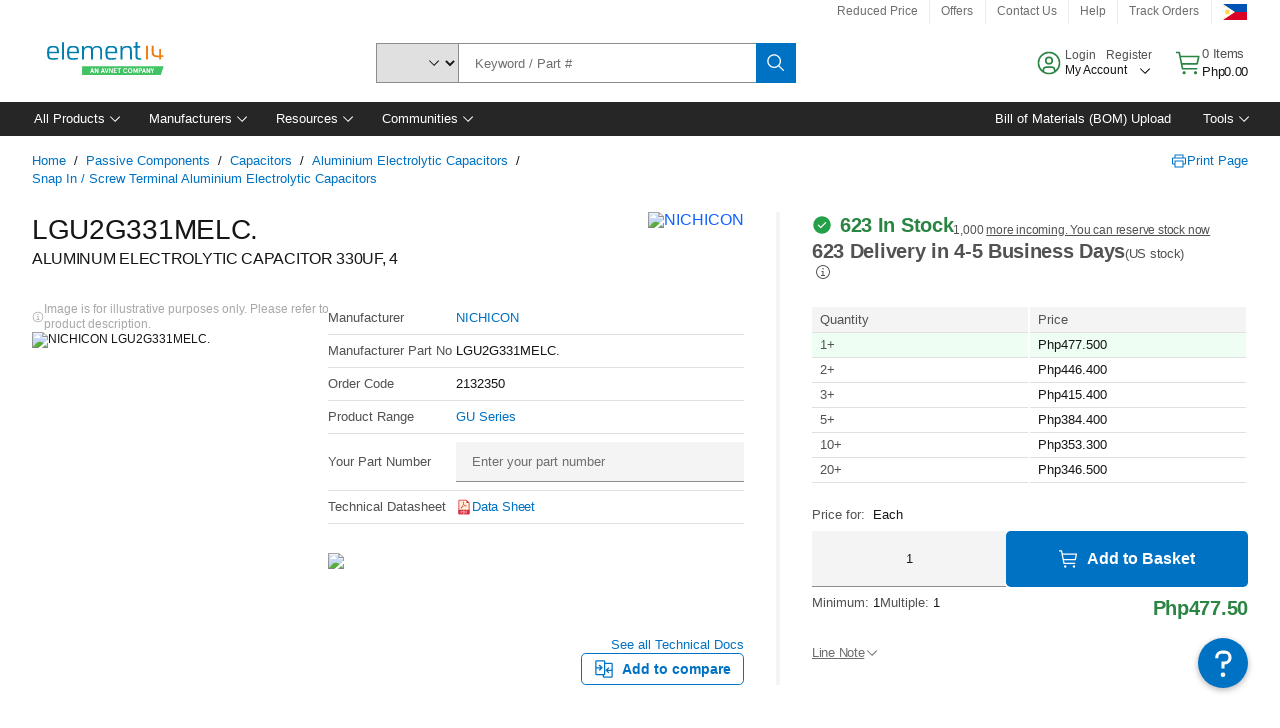

--- FILE ---
content_type: application/x-javascript;charset=utf-8
request_url: https://smetrics.element14.com/id?d_visid_ver=5.5.0&d_fieldgroup=A&mcorgid=106315F354E6D5430A4C98A4%40AdobeOrg&mid=50642247616134290809222441231971533354&ts=1768783224607
body_size: -41
content:
{"mid":"50642247616134290809222441231971533354"}

--- FILE ---
content_type: application/javascript
request_url: https://ph.element14.com/FlxHSBBM8IS9a/wwqx0323/4dwJFk/azaLz2SNhGkfNLh5/cGcuVDAD/ME/pcXgNwF0oB
body_size: 169280
content:
(function(){if(typeof Array.prototype.entries!=='function'){Object.defineProperty(Array.prototype,'entries',{value:function(){var index=0;const array=this;return {next:function(){if(index<array.length){return {value:[index,array[index++]],done:false};}else{return {done:true};}},[Symbol.iterator]:function(){return this;}};},writable:true,configurable:true});}}());(function(){jC();sj3();zA3();var jF=function(){return VG.apply(this,[HY,arguments]);};var Kq=function(Zq){return RB["Math"]["floor"](RB["Math"]["random"]()*Zq["length"]);};var L8=function(){fq=(At.sjs_se_global_subkey?At.sjs_se_global_subkey.push(Sq):At.sjs_se_global_subkey=[Sq])&&At.sjs_se_global_subkey;};var hj=function(){On=["\x6c\x65\x6e\x67\x74\x68","\x41\x72\x72\x61\x79","\x63\x6f\x6e\x73\x74\x72\x75\x63\x74\x6f\x72","\x6e\x75\x6d\x62\x65\x72"];};var kR=function(f4,GX){return f4-GX;};var rU=function(){return F8.apply(this,[DK,arguments]);};var dP=function t8(XR,I8){'use strict';var qA=t8;switch(XR){case VL:{var Un=I8[w3];fq.push(bX);var OX;return OX=Un&&fU(E8()[ff(jj)](Xj,Sf(Sf({})),UV,Bv),typeof RB[f8()[IP(xX)](OF,s8)])&&Aq(Un[f8()[IP(TG)](h8,sq)],RB[f8()[IP(xX)](OF,s8)])&&DD(Un,RB[f8()[IP(xX)](OF,s8)][DD(typeof f8()[IP(jG)],tG('',[][[]]))?f8()[IP(gD)](cf,VU):f8()[IP(VU)](DU,hv)])?L6()[jR(Bq)].apply(null,[gD,Tr]):typeof Un,fq.pop(),OX;}break;case WQ:{var b6=I8[w3];var wU=I8[T5];var gR=I8[bH];return b6[wU]=gR;}break;case sb:{var B4=I8[w3];return typeof B4;}break;case zQ:{var TR=I8[w3];fq.push(Lf);var cP;return cP=TR&&fU(E8()[ff(jj)](zU,IR,nC,Bv),typeof RB[f8()[IP(xX)].apply(null,[j9,s8])])&&Aq(TR[f8()[IP(TG)].call(null,FH,sq)],RB[f8()[IP(xX)](j9,s8)])&&DD(TR,RB[f8()[IP(xX)].apply(null,[j9,s8])][f8()[IP(gD)](fY,VU)])?L6()[jR(Bq)].apply(null,[gD,Cs]):typeof TR,fq.pop(),cP;}break;case pL:{var bA=I8[w3];return typeof bA;}break;case jm:{return this;}break;case Db:{fq.push(cR);this[E8()[ff(m8)](bR,nj,Dv,xX)]=Sf(hV);var Cf=this[JV()[WA(tf)].call(null,zj,lP,RP,J)][hV][JV()[WA(E4)].call(null,sR,Aj,xn,bP)];if(Aq(JV()[WA(UX)].call(null,ZA,hf,Gr,rj),Cf[JV()[WA(DG)](Sf(Sf(gD)),Ov,Sf(Sf([])),wF)]))throw Cf[L6()[jR(jV)].call(null,NP,Ub)];var bV;return bV=this[E8()[ff(mr)].apply(null,[q6,Sf({}),ZZ,jn])],fq.pop(),bV;}break;case HY:{var QF=I8[w3];var cG;fq.push(w4);return cG=QF&&fU(E8()[ff(jj)].call(null,sR,nj,BE,Bv),typeof RB[f8()[IP(xX)].call(null,Vc,s8)])&&Aq(QF[f8()[IP(TG)](wK,sq)],RB[Aq(typeof f8()[IP(q6)],'undefined')?f8()[IP(VU)](kV,Zv):f8()[IP(xX)](Vc,s8)])&&DD(QF,RB[f8()[IP(xX)](Vc,s8)][f8()[IP(gD)](fH,VU)])?L6()[jR(Bq)].apply(null,[gD,Wm]):typeof QF,fq.pop(),cG;}break;case g3:{var zR=I8[w3];fq.push(UG);var BV=RB[JV()[WA(xn)](QD,HF,Mn,zB)](zR);var EA=[];for(var YD in BV)EA[E8()[ff(gD)].apply(null,[Sf([]),RP,Jb,FV])](YD);EA[L6()[jR(fG)](b4,fC)]();var AR;return AR=function WP(){fq.push(Yv);for(;EA[f8()[IP(hV)].call(null,zs,B6)];){var TV=EA[Aq(typeof L6()[jR(SV)],tG([],[][[]]))?L6()[jR(zV)](OR,NU):L6()[jR(wq)](zU,Dq)]();if(wD(TV,BV)){var ZP;return WP[L6()[jR(PV)](xA,XP)]=TV,WP[E8()[ff(m8)].call(null,TG,m8,dA,xX)]=Sf(NX[TG]),fq.pop(),ZP=WP,ZP;}}WP[E8()[ff(m8)](Sf(Sf({})),Sf({}),dA,xX)]=Sf(hV);var jD;return fq.pop(),jD=WP,jD;},fq.pop(),AR;}break;case YE:{var c6=I8[w3];fq.push(bX);var Yr;return Yr=c6&&fU(E8()[ff(jj)](Sf(Sf(gD)),xF,UV,Bv),typeof RB[f8()[IP(xX)](OF,s8)])&&Aq(c6[f8()[IP(TG)].apply(null,[h8,sq])],RB[f8()[IP(xX)].apply(null,[OF,s8])])&&DD(c6,RB[f8()[IP(xX)](OF,s8)][f8()[IP(gD)](cf,VU)])?L6()[jR(Bq)](gD,Tr):typeof c6,fq.pop(),Yr;}break;case Tb:{var vj=I8[w3];return typeof vj;}break;case Um:{var PP=I8[w3];return typeof PP;}break;case C9:{fq.push(Df);var tr;return tr=f8()[IP(sR)].apply(null,[DA,SP]),fq.pop(),tr;}break;case rL:{var Wq=I8[w3];var GR=I8[T5];var pF=I8[bH];fq.push(J4);try{var mj=fq.length;var kj=Sf({});var dR;return dR=fj(M5,[JV()[WA(DG)](Hn,Ov,Sf(Sf({})),qn),TA()[OV(xX)](mn,FD,xn,TG),L6()[jR(jV)].apply(null,[NP,v6]),Wq.call(GR,pF)]),fq.pop(),dR;}catch(CU){fq.splice(kR(mj,gD),Infinity,J4);var nX;return nX=fj(M5,[Aq(typeof JV()[WA(jV)],'undefined')?JV()[WA(WG)](m8,Rj,sR,Xv):JV()[WA(DG)](DP,Ov,bR,qn),JV()[WA(UX)](ZA,hf,zF,VX),L6()[jR(jV)](NP,v6),CU]),fq.pop(),nX;}fq.pop();}break;case rm:{return this;}break;case AH:{var kX=I8[w3];var hR=I8[T5];var T4=I8[bH];fq.push(ND);kX[hR]=T4[DD(typeof L6()[jR(jj)],tG([],[][[]]))?L6()[jR(PV)].call(null,xA,CP):L6()[jR(zV)].apply(null,[Ur,nj])];fq.pop();}break;case B3:{var DX=I8[w3];return typeof DX;}break;case bH:{return this;}break;case T5:{var GG=I8[w3];fq.push(xf);var Vv;return Vv=GG&&fU(DD(typeof E8()[ff(jV)],'undefined')?E8()[ff(jj)](DP,Mv,rq,Bv):E8()[ff(xA)].apply(null,[Sf(gD),TG,qX,fv]),typeof RB[Aq(typeof f8()[IP(bR)],'undefined')?f8()[IP(VU)].apply(null,[vA,bU]):f8()[IP(xX)](Nf,s8)])&&Aq(GG[f8()[IP(TG)](MX,sq)],RB[DD(typeof f8()[IP(xF)],'undefined')?f8()[IP(xX)](Nf,s8):f8()[IP(VU)](LA,WV)])&&DD(GG,RB[f8()[IP(xX)].apply(null,[Nf,s8])][f8()[IP(gD)].apply(null,[Fv,VU])])?Aq(typeof L6()[jR(b4)],'undefined')?L6()[jR(zV)](vG,lU):L6()[jR(Bq)](gD,m6):typeof GG,fq.pop(),Vv;}break;case Jt:{var sj=I8[w3];fq.push(OA);var Bj;return Bj=fj(M5,[f8()[IP(Bq)].call(null,RA,jj),sj]),fq.pop(),Bj;}break;}};var Rq=function(Nv,Qj){return Nv%Qj;};var rV=function Pj(B8,PU){'use strict';var pv=Pj;switch(B8){case q:{fq.push(zf);var YX=RB[JV()[WA(xn)](jG,HF,K8,GV)][L6()[jR(NF)](QR,U8)]?RB[JV()[WA(xn)](zV,HF,xX,GV)][DD(typeof JX()[sX(RP)],tG([],[][[]]))?JX()[sX(mv)](Q8,DP,IR,dF):JX()[sX(SR)].apply(null,[pA,k8,qG,sA])](RB[JV()[WA(xn)](tf,HF,xV,GV)][L6()[jR(NF)].apply(null,[QR,U8])](RB[Vn()[pP(cD)](mr,R8,rA)]))[DD(typeof Vn()[pP(PV)],tG('',[][[]]))?Vn()[pP(Cr)].call(null,NF,mR,k6):Vn()[pP(mv)].apply(null,[hF,AF,zV])](Y4()[R6(cn)](Sf(Sf({})),gD,J8,C6,AF,FF)):f8()[IP(fF)](gU,QR);var lf;return fq.pop(),lf=YX,lf;}break;case hY:{fq.push(C8);var Qp=Vn()[pP(S0)](hV,Zj,Sf(gD));try{var Fz=fq.length;var Q7=Sf([]);if(RB[Vn()[pP(cD)].call(null,mr,TP,Sf(gD))]&&RB[Vn()[pP(cD)](mr,TP,m8)][L6()[jR(rz)](Bq,l8)]&&RB[Vn()[pP(cD)].apply(null,[mr,TP,SR])][L6()[jR(rz)](Bq,l8)][L6()[jR(Yk)].call(null,Fd,fv)]){var YW=RB[Vn()[pP(cD)].call(null,mr,TP,nj)][DD(typeof L6()[jR(NF)],'undefined')?L6()[jR(rz)](Bq,l8):L6()[jR(zV)](NS,Zv)][DD(typeof L6()[jR(gD)],tG([],[][[]]))?L6()[jR(Yk)](Fd,fv):L6()[jR(zV)](Jw,Ov)][JV()[WA(xF)](JJ,vd,bR,A4)]();var JW;return fq.pop(),JW=YW,JW;}else{var AI;return fq.pop(),AI=Qp,AI;}}catch(bw){fq.splice(kR(Fz,gD),Infinity,C8);var nz;return fq.pop(),nz=Qp,nz;}fq.pop();}break;case PZ:{fq.push(jw);var LI=Vn()[pP(S0)](hV,cj,qG);try{var xz=fq.length;var hl=Sf(T5);if(RB[Aq(typeof Vn()[pP(hV)],tG('',[][[]]))?Vn()[pP(mv)].call(null,fx,sS,Sf(Sf([]))):Vn()[pP(cD)](mr,Sr,mv)][JV()[WA(QD)].apply(null,[DG,xV,AF,zO])]&&RB[Vn()[pP(cD)](mr,Sr,mv)][JV()[WA(QD)](fF,xV,nj,zO)][hV]&&RB[Vn()[pP(cD)](mr,Sr,pW)][JV()[WA(QD)].call(null,J7,xV,vI,zO)][hV][hV]&&RB[Vn()[pP(cD)](mr,Sr,WG)][Aq(typeof JV()[WA(xV)],tG([],[][[]]))?JV()[WA(WG)](wJ,xr,IR,dW):JV()[WA(QD)](Sf({}),xV,Sf(gD),zO)][hV][hV][DD(typeof Y4()[R6(Hl)],tG(f8()[IP(fF)](bt,QR),[][[]]))?Y4()[R6(hw)].call(null,tw,mv,xF,pp,Sf(Sf(hV)),VU):Y4()[R6(VU)](RP,xF,J7,vS,HJ,bg)]){var LS=Aq(RB[Vn()[pP(cD)](mr,Sr,E7)][JV()[WA(QD)](Sf(Sf(hV)),xV,J8,zO)][hV][hV][Y4()[R6(hw)].call(null,xA,mv,mv,pp,vw,VU)],RB[Vn()[pP(cD)](mr,Sr,PV)][JV()[WA(QD)](QD,xV,Gr,zO)][hV]);var px=LS?E8()[ff(DP)](jj,g0,Mr,zF):Vn()[pP(xn)].apply(null,[vk,pG,Sf({})]);var l1;return fq.pop(),l1=px,l1;}else{var Mx;return fq.pop(),Mx=LI,Mx;}}catch(Hx){fq.splice(kR(xz,gD),Infinity,jw);var Rx;return fq.pop(),Rx=LI,Rx;}fq.pop();}break;case Zb:{fq.push(BM);var Tl=DD(typeof Vn()[pP(Kw)],tG([],[][[]]))?Vn()[pP(S0)].call(null,hV,kG,Sf(gD)):Vn()[pP(mv)](S7,Cp,jG);if(RB[Vn()[pP(cD)](mr,sF,Sf(Sf(gD)))]&&RB[DD(typeof Vn()[pP(bR)],tG('',[][[]]))?Vn()[pP(cD)](mr,sF,k6):Vn()[pP(mv)](Lw,Fw,Sf(Sf(gD)))][JV()[WA(QD)](J7,xV,Hn,Dg)]&&RB[Vn()[pP(cD)].call(null,mr,sF,fG)][JV()[WA(QD)](Sf(Sf(gD)),xV,Ov,Dg)][E8()[ff(rz)].call(null,Bv,nj,M4,Bq)]){var NM=RB[Vn()[pP(cD)](mr,sF,Sf(gD))][JV()[WA(QD)](Sf(Sf(gD)),xV,AF,Dg)][E8()[ff(rz)](DG,QR,M4,Bq)];try{var TS=fq.length;var lJ=Sf(T5);var SI=RB[JV()[WA(DP)](Hl,J7,Sf({}),c0)][Vn()[pP(EI)].call(null,Xg,Z4,Jg)](Dw(RB[JV()[WA(DP)].call(null,S0,J7,FV,c0)][E8()[ff(lP)].apply(null,[Sf(Sf(gD)),cD,zM,RP])](),NX[hw]))[JV()[WA(xF)].apply(null,[tN,vd,mv,mU])]();RB[Vn()[pP(cD)].call(null,mr,sF,Bv)][JV()[WA(QD)](Sf(gD),xV,mr,Dg)][DD(typeof E8()[ff(xn)],tG('',[][[]]))?E8()[ff(rz)].call(null,Mn,hp,M4,Bq):E8()[ff(xA)](Sf(Sf(gD)),vz,ck,WJ)]=SI;var g1=Aq(RB[Vn()[pP(cD)](mr,sF,xA)][Aq(typeof JV()[WA(vz)],tG([],[][[]]))?JV()[WA(WG)](IS,bd,cn,g0):JV()[WA(QD)].apply(null,[Sf([]),xV,b4,Dg])][E8()[ff(rz)](Sf(Sf(hV)),Sf(gD),M4,Bq)],SI);var J0=g1?E8()[ff(DP)](PV,sR,Al,zF):Vn()[pP(xn)](vk,Gn,vz);RB[Vn()[pP(cD)](mr,sF,rz)][JV()[WA(QD)](SR,xV,mz,Dg)][E8()[ff(rz)](GI,gD,M4,Bq)]=NM;var IO;return fq.pop(),IO=J0,IO;}catch(hk){fq.splice(kR(TS,gD),Infinity,BM);if(DD(RB[Vn()[pP(cD)](mr,sF,bR)][DD(typeof JV()[WA(J7)],'undefined')?JV()[WA(QD)](GI,xV,Vz,Dg):JV()[WA(WG)].apply(null,[TG,Uk,rz,qM])][E8()[ff(rz)](qG,QD,M4,Bq)],NM)){RB[Vn()[pP(cD)](mr,sF,E4)][JV()[WA(QD)](mN,xV,JJ,Dg)][E8()[ff(rz)].call(null,hw,Hn,M4,Bq)]=NM;}var VN;return fq.pop(),VN=Tl,VN;}}else{var Wp;return fq.pop(),Wp=Tl,Wp;}fq.pop();}break;case Cm:{fq.push(sW);var qd=Vn()[pP(S0)].apply(null,[hV,OU,jV]);try{var SS=fq.length;var lp=Sf(T5);if(RB[Aq(typeof Vn()[pP(DP)],'undefined')?Vn()[pP(mv)].call(null,Eg,Pl,hp):Vn()[pP(cD)](mr,vX,JJ)][JV()[WA(QD)](IR,xV,Ax,k7)]&&RB[Vn()[pP(cD)].apply(null,[mr,vX,vI])][JV()[WA(QD)](Sf(Sf([])),xV,J8,k7)][hV]){var Aw=Aq(RB[Vn()[pP(cD)](mr,vX,tf)][DD(typeof JV()[WA(NW)],tG([],[][[]]))?JV()[WA(QD)](fF,xV,tw,k7):JV()[WA(WG)].apply(null,[jV,Xg,Sf(hV),wx])][f8()[IP(qG)].apply(null,[lF,jn])](NX[jV]),RB[DD(typeof Vn()[pP(Bq)],tG([],[][[]]))?Vn()[pP(cD)].call(null,mr,vX,QD):Vn()[pP(mv)](k8,RA,Aj)][DD(typeof JV()[WA(mz)],tG([],[][[]]))?JV()[WA(QD)](vI,xV,Sf([]),k7):JV()[WA(WG)](Sf(hV),VS,jd,Ll)][hV]);var CJ=Aw?E8()[ff(DP)](sR,SR,Sl,zF):Vn()[pP(xn)](vk,jU,cn);var Jk;return fq.pop(),Jk=CJ,Jk;}else{var Zd;return fq.pop(),Zd=qd,Zd;}}catch(bO){fq.splice(kR(SS,gD),Infinity,sW);var c7;return fq.pop(),c7=qd,c7;}fq.pop();}break;case VC:{fq.push(fN);try{var p0=fq.length;var Lp=Sf([]);var J1=hV;var SM=RB[JV()[WA(xn)](Gr,HF,Sf(hV),Z6)][DD(typeof E8()[ff(NF)],tG([],[][[]]))?E8()[ff(E7)](Sf(Sf(gD)),Cr,x6,cn):E8()[ff(xA)](Rw,Hn,wq,qp)](RB[Y4()[R6(m8)](nj,DP,IS,cM,pW,Rw)][f8()[IP(gD)].apply(null,[wP,VU])],Aq(typeof Vn()[pP(WG)],tG('',[][[]]))?Vn()[pP(mv)].call(null,Jz,r7,jV):Vn()[pP(zf)](pJ,YG,TG));if(SM){J1++;Sf(Sf(SM[DD(typeof Vn()[pP(Kw)],'undefined')?Vn()[pP(fF)](rA,zs,Sf(Sf({}))):Vn()[pP(mv)](lk,nI,jj)]))&&zS(SM[Vn()[pP(fF)].apply(null,[rA,zs,J8])][JV()[WA(xF)](mx,vd,IR,sv)]()[TI()[Az(xX)](Og,SU,pW,tf,Sf({}),Hl)](DD(typeof TI()[Az(mv)],tG(f8()[IP(fF)].call(null,E3,QR),[][[]]))?TI()[Az(cn)](dd,Rk,zF,tN,Kw,IR):TI()[Az(zV)].apply(null,[w1,LO,Vz,EI,HJ,Xw])),j7(At[Vn()[pP(Hn)].apply(null,[Aj,dB,zF])]()))&&J1++;}var Hd=J1[DD(typeof JV()[WA(mN)],tG('',[][[]]))?JV()[WA(xF)](Gr,vd,AF,sv):JV()[WA(WG)].call(null,NF,bN,Sf(Sf({})),j1)]();var lw;return fq.pop(),lw=Hd,lw;}catch(OW){fq.splice(kR(p0,gD),Infinity,fN);var zd;return zd=Vn()[pP(S0)](hV,CF,k6),fq.pop(),zd;}fq.pop();}break;case TE:{fq.push(XW);if(RB[f8()[IP(b4)](kU,WG)][DD(typeof f8()[IP(tN)],tG([],[][[]]))?f8()[IP(Ax)].apply(null,[TF,hf]):f8()[IP(VU)].call(null,zp,nl)]){if(RB[DD(typeof JV()[WA(Ov)],'undefined')?JV()[WA(xn)].apply(null,[AF,HF,hp,br]):JV()[WA(WG)](jG,H0,cD,Mz)][DD(typeof E8()[ff(Ov)],tG('',[][[]]))?E8()[ff(E7)](Ax,Sf(gD),cq,cn):E8()[ff(xA)].call(null,Sf(Sf(gD)),JJ,Cg,U8)](RB[f8()[IP(b4)](kU,WG)][f8()[IP(Ax)](TF,hf)][f8()[IP(gD)](m4,VU)],f8()[IP(mx)].apply(null,[BF,M0]))){var jz;return jz=E8()[ff(DP)](Ax,jj,bv,zF),fq.pop(),jz;}var Cz;return Cz=E8()[ff(QD)](mx,Sf(Sf(hV)),Fn,VO),fq.pop(),Cz;}var Fl;return Fl=Vn()[pP(S0)](hV,sv,Sf(hV)),fq.pop(),Fl;}break;case q3:{fq.push(l7);var Uz;return Uz=Sf(wD(f8()[IP(gD)](Ln,VU),RB[f8()[IP(b4)](OG,WG)][Vn()[pP(Ov)](S0,lD,FV)][f8()[IP(Gr)](jP,GI)][f8()[IP(J7)](X4,kz)])||wD(DD(typeof f8()[IP(A1)],tG('',[][[]]))?f8()[IP(gD)](Ln,VU):f8()[IP(VU)].apply(null,[XJ,Gd]),RB[f8()[IP(b4)].apply(null,[OG,WG])][Vn()[pP(Ov)].apply(null,[S0,lD,Sf(Sf([]))])][f8()[IP(Gr)].call(null,jP,GI)][f8()[IP(FV)](pU,hg)])),fq.pop(),Uz;}break;case O5:{fq.push(SW);try{var HN=fq.length;var Tz=Sf({});var mp=new (RB[f8()[IP(b4)](zP,WG)][DD(typeof Vn()[pP(mr)],tG([],[][[]]))?Vn()[pP(Ov)](S0,L1,tN):Vn()[pP(mv)].call(null,ng,lU,Sf(Sf([])))][f8()[IP(Gr)](k0,GI)][f8()[IP(J7)](wn,kz)])();var Wl=new (RB[Aq(typeof f8()[IP(E4)],tG('',[][[]]))?f8()[IP(VU)](Rg,hf):f8()[IP(b4)](zP,WG)][Vn()[pP(Ov)].call(null,S0,L1,Vz)][f8()[IP(Gr)](k0,GI)][f8()[IP(FV)].apply(null,[d7,hg])])();var WM;return fq.pop(),WM=Sf([]),WM;}catch(Ng){fq.splice(kR(HN,gD),Infinity,SW);var E1;return E1=Aq(Ng[f8()[IP(TG)](zI,sq)][Aq(typeof Y4()[R6(hV)],tG([],[][[]]))?Y4()[R6(VU)](Bq,ZJ,FV,CW,cn,XW):Y4()[R6(TG)](vw,DP,IR,Cw,AF,D7)],f8()[IP(RP)].call(null,BN,dd)),fq.pop(),E1;}fq.pop();}break;case T5:{fq.push(NU);if(Sf(RB[f8()[IP(b4)](bl,WG)][E8()[ff(Yk)].apply(null,[xX,GI,Dk,rz])])){var Vw=Aq(typeof RB[f8()[IP(b4)].apply(null,[bl,WG])][Aq(typeof Bz()[Vk(Hl)],tG([],[][[]]))?Bz()[Vk(xn)](tS,h8,nd,mN):Bz()[Vk(mN)].call(null,X0,XM,RP,xF)],DD(typeof L6()[jR(rz)],tG('',[][[]]))?L6()[jR(fF)].apply(null,[DG,v7]):L6()[jR(zV)](rI,M0))?E8()[ff(DP)](HF,zl,qM,zF):E8()[ff(QD)].call(null,lP,Sf(Sf({})),V0,VO);var Sk;return fq.pop(),Sk=Vw,Sk;}var QN;return QN=Vn()[pP(S0)](hV,pS,RP),fq.pop(),QN;}break;case xt:{fq.push(QW);var Kp=Aq(typeof E8()[ff(SV)],tG('',[][[]]))?E8()[ff(xA)].call(null,FV,Bv,w4,pI):E8()[ff(SR)](DP,qG,Lx,PV);var nM=Sf({});try{var lO=fq.length;var X7=Sf(Sf(w3));var T0=hV;try{var kx=RB[Aq(typeof JV()[WA(QD)],'undefined')?JV()[WA(WG)](RP,RN,Sf(Sf(hV)),L7):JV()[WA(N0)].apply(null,[b4,Jg,GI,tX])][f8()[IP(gD)].call(null,rl,VU)][JV()[WA(xF)].apply(null,[xA,vd,Sf(Sf(gD)),Ef])];RB[DD(typeof JV()[WA(FV)],tG('',[][[]]))?JV()[WA(xn)](N0,HF,Sf(Sf(gD)),sU):JV()[WA(WG)](Jg,fG,Cr,XM)][Vn()[pP(xX)].call(null,cD,MV,Sf(Sf([])))](kx)[JV()[WA(xF)](SV,vd,S0,Ef)]();}catch(Ep){fq.splice(kR(lO,gD),Infinity,QW);if(Ep[TA()[OV(Rw)](hV,vx,NW,Jg)]&&Aq(typeof Ep[TA()[OV(Rw)].call(null,hV,vx,NW,Aj)],E8()[ff(xX)](UX,hp,YI,xV))){Ep[TA()[OV(Rw)].apply(null,[hV,vx,NW,PV])][Vn()[pP(IR)].apply(null,[Vz,Od,JJ])](E8()[ff(QR)].apply(null,[Sf(Sf({})),ZA,BO,lP]))[Vn()[pP(M7)].call(null,g0,M6,cn)](function(W7){fq.push(bX);if(W7[Vn()[pP(IS)](zj,Bg,S0)](JV()[WA(jd)].apply(null,[jj,pW,Sf(Sf([])),K6]))){nM=Sf(Sf(T5));}if(W7[Vn()[pP(IS)].apply(null,[zj,Bg,N0])](Aq(typeof JV()[WA(Ax)],tG('',[][[]]))?JV()[WA(WG)](Sf(hV),qw,fG,bp):JV()[WA(Jg)](m8,Sw,zf,IA))){T0++;}fq.pop();});}}Kp=Aq(T0,DP)||nM?DD(typeof E8()[ff(DP)],'undefined')?E8()[ff(DP)](vw,zj,Qd,zF):E8()[ff(xA)](Bv,Sf({}),G7,Bx):Vn()[pP(xn)](vk,pR,IR);}catch(sI){fq.splice(kR(lO,gD),Infinity,QW);Kp=JV()[WA(IR)](qG,tw,EI,jr);}var Nr;return fq.pop(),Nr=Kp,Nr;}break;case M5:{fq.push(cx);var vg=Vn()[pP(S0)](hV,wB,Bq);try{var HM=fq.length;var TJ=Sf(Sf(w3));vg=DD(typeof RB[Y4()[R6(jV)].call(null,HJ,xA,sR,Yg,E7,Bk)],L6()[jR(fF)].call(null,DG,fr))?Aq(typeof E8()[ff(Yk)],tG('',[][[]]))?E8()[ff(xA)].apply(null,[HJ,sR,Yd,BN]):E8()[ff(DP)].apply(null,[vI,HF,z7,zF]):Vn()[pP(xn)].apply(null,[vk,UF,Sf(Sf({}))]);}catch(DJ){fq.splice(kR(HM,gD),Infinity,cx);vg=JV()[WA(IR)](nj,tw,RP,dA);}var rg;return fq.pop(),rg=vg,rg;}break;case BH:{fq.push(RM);var jk=Vn()[pP(S0)].apply(null,[hV,qr,Sf(Sf({}))]);try{var LJ=fq.length;var Cl=Sf(T5);jk=RB[f8()[IP(N0)].apply(null,[Rr,Mw])][f8()[IP(gD)](rG,VU)][E8()[ff(RP)].apply(null,[UX,zV,SG,vw])](Aq(typeof f8()[IP(zf)],'undefined')?f8()[IP(VU)].apply(null,[NU,Qg]):f8()[IP(jd)].call(null,fH,Fd))?E8()[ff(DP)].apply(null,[Ax,S0,M6,zF]):Vn()[pP(xn)].call(null,vk,Qq,Sf({}));}catch(nW){fq.splice(kR(LJ,gD),Infinity,RM);jk=JV()[WA(IR)](Bq,tw,rz,sP);}var jg;return fq.pop(),jg=jk,jg;}break;case gY:{fq.push(Pk);var nw=Vn()[pP(S0)](hV,fC,IR);try{var XN=fq.length;var Mp=Sf(Sf(w3));nw=DD(typeof RB[sz()[kw(tN)](qI,zV,SR,xw,S0)],L6()[jR(fF)].call(null,DG,Lv))?Aq(typeof E8()[ff(FV)],tG([],[][[]]))?E8()[ff(xA)](xF,Sf(hV),WS,wq):E8()[ff(DP)](xn,mz,Y0,zF):Vn()[pP(xn)](vk,mA,mr);}catch(wM){fq.splice(kR(XN,gD),Infinity,Pk);nw=JV()[WA(IR)].apply(null,[vI,tw,UX,Cs]);}var fz;return fq.pop(),fz=nw,fz;}break;case x3:{fq.push(cO);var zJ=wD(Aq(typeof JV()[WA(QD)],tG([],[][[]]))?JV()[WA(WG)].call(null,SV,QJ,Sf(Sf([])),lP):JV()[WA(Mw)].call(null,xX,M0,mr,T1),RB[f8()[IP(b4)](p1,WG)])||zS(RB[Vn()[pP(cD)].call(null,mr,qJ,Sf(hV))][sz()[kw(Vz)].call(null,Zg,WG,SR,kz,g0)],NX[DP])||zS(RB[Vn()[pP(cD)].call(null,mr,qJ,AF)][TI()[Az(Rw)].call(null,lP,Zg,E7,jV,mz,SR)],hV);var Fx=RB[f8()[IP(b4)](p1,WG)][TI()[Az(mN)].call(null,wq,Zg,Bq,TG,WG,b4)](Vn()[pP(wJ)](mw,fM,tN))[JV()[WA(ZJ)](Rw,Np,pW,lk)];var Q1=RB[f8()[IP(b4)](p1,WG)][TI()[Az(mN)](wq,Zg,B6,AF,IS,b4)](L6()[jR(Ax)].apply(null,[Ug,tl]))[JV()[WA(ZJ)].apply(null,[Sf(gD),Np,nj,lk])];var K7=RB[f8()[IP(b4)].apply(null,[p1,WG])][TI()[Az(mN)](wq,Zg,RP,zU,Sf(hV),b4)](JV()[WA(GN)](Sf(Sf({})),gI,xV,wV))[JV()[WA(ZJ)](B6,Np,SV,lk)];var XO;return XO=f8()[IP(fF)].apply(null,[YS,QR])[TA()[OV(PV)].apply(null,[Lg,mO,xn,WG])](zJ?E8()[ff(DP)].apply(null,[k6,Bv,fO,zF]):Vn()[pP(xn)](vk,J6,wJ),Y4()[R6(cn)].call(null,vw,gD,Bq,Q8,fG,FF))[Aq(typeof TA()[OV(jj)],tG(f8()[IP(fF)](YS,QR),[][[]]))?TA()[OV(NW)](p1,NF,sJ,xV):TA()[OV(PV)](Lg,mO,xn,zF)](Fx?E8()[ff(DP)](xX,A1,fO,zF):Vn()[pP(xn)](vk,J6,cn),Y4()[R6(cn)].call(null,Hn,gD,Hn,Q8,K8,FF))[TA()[OV(PV)].call(null,Lg,mO,xn,m8)](Q1?E8()[ff(DP)](mv,Sf(Sf(hV)),fO,zF):Vn()[pP(xn)](vk,J6,Sf({})),Aq(typeof Y4()[R6(TG)],tG(Aq(typeof f8()[IP(gD)],tG([],[][[]]))?f8()[IP(VU)].apply(null,[cR,tg]):f8()[IP(fF)](YS,QR),[][[]]))?Y4()[R6(VU)](Vz,FW,Rw,EM,PV,BI):Y4()[R6(cn)].call(null,Sf(Sf({})),gD,Gr,Q8,nj,FF))[TA()[OV(PV)](Lg,mO,xn,wJ)](K7?E8()[ff(DP)].apply(null,[Hl,QD,fO,zF]):Vn()[pP(xn)].call(null,vk,J6,A1)),fq.pop(),XO;}break;case U5:{fq.push(Nl);try{var pO=fq.length;var Wx=Sf([]);var Sp=hV;var FJ=RB[Aq(typeof JV()[WA(rz)],tG('',[][[]]))?JV()[WA(WG)](m8,Sl,vw,xg):JV()[WA(xn)].call(null,qG,HF,Sf(Sf([])),HR)][E8()[ff(E7)](jG,Sf(Sf({})),Nn,cn)](RB[Aq(typeof L6()[jR(NW)],'undefined')?L6()[jR(zV)].call(null,sS,sl):L6()[jR(TG)](Mv,s9)],TA()[OV(zj)](XJ,Ew,mv,tf));if(FJ){Sp++;if(FJ[L6()[jR(PV)].apply(null,[xA,jP])]){FJ=FJ[L6()[jR(PV)].apply(null,[xA,jP])];Sp+=tG(WW(FJ[f8()[IP(hV)].call(null,vl,B6)]&&Aq(FJ[f8()[IP(hV)](vl,B6)],gD),gD),WW(FJ[Y4()[R6(TG)](xX,DP,UX,Vg,QD,D7)]&&Aq(FJ[Y4()[R6(TG)](Gr,DP,DP,Vg,mz,D7)],TA()[OV(zj)](XJ,Ew,mv,Bq)),NX[zV]));}}var GJ;return GJ=Sp[JV()[WA(xF)](mN,vd,xV,q4)](),fq.pop(),GJ;}catch(lr){fq.splice(kR(pO,gD),Infinity,Nl);var tx;return tx=Vn()[pP(S0)].apply(null,[hV,Uq,Ov]),fq.pop(),tx;}fq.pop();}break;case Hs:{var hI=PU[w3];fq.push(gD);var SO;return SO=RB[JV()[WA(xn)].call(null,jG,HF,IS,Ek)][E8()[ff(E7)].call(null,Sf(Sf(hV)),IS,Ck,cn)](RB[Vn()[pP(cD)].call(null,mr,Yz,S0)][L6()[jR(zU)].call(null,B6,TO)],hI),fq.pop(),SO;}break;case F3:{fq.push(m1);var CS=function(hI){return Pj.apply(this,[Hs,arguments]);};var wg=[JV()[WA(QD)](Sf(Sf(hV)),xV,Sf(Sf({})),bl),Aq(typeof JV()[WA(fG)],tG('',[][[]]))?JV()[WA(WG)].call(null,Sf(Sf({})),BO,PV,HF):JV()[WA(WJ)](Ov,Ad,M7,j8)];var AM=wg[E8()[ff(Ax)].call(null,IR,Sf(Sf({})),df,HF)](function(C7){fq.push(Rd);var vN=CS(C7);if(Sf(Sf(vN))&&Sf(Sf(vN[Vn()[pP(fF)](rA,Tp,UX)]))&&Sf(Sf(vN[Vn()[pP(fF)](rA,Tp,xA)][JV()[WA(xF)].call(null,Kw,vd,Xj,Iq)]))){vN=vN[DD(typeof Vn()[pP(Xj)],'undefined')?Vn()[pP(fF)].apply(null,[rA,Tp,Sf(Sf(gD))]):Vn()[pP(mv)].call(null,qI,q7,jV)][JV()[WA(xF)].call(null,Bq,vd,k6,Iq)]();var U0=tG(Aq(vN[TI()[Az(xX)](Og,bz,xV,Sf(Sf({})),GI,Hl)](JV()[WA(Np)](vI,KM,xV,M1)),j7(gD)),WW(RB[Vn()[pP(B6)](WJ,wk,fG)](zS(vN[TI()[Az(xX)](Og,bz,SR,NW,NW,Hl)](Vn()[pP(zF)].call(null,jj,FR,lP)),j7(gD))),NX[TG]));var Gg;return fq.pop(),Gg=U0,Gg;}else{var II;return II=Vn()[pP(S0)].call(null,hV,vf,mv),fq.pop(),II;}fq.pop();});var Tk;return Tk=AM[Vn()[pP(Cr)](NF,VF,Sf({}))](DD(typeof f8()[IP(lP)],'undefined')?f8()[IP(fF)].apply(null,[Ef,QR]):f8()[IP(VU)](TN,tg)),fq.pop(),Tk;}break;case R5:{fq.push(V7);throw new (RB[f8()[IP(RP)].apply(null,[zs,dd])])(JV()[WA(mn)](Sf(Sf(gD)),WG,xV,fg));}break;case MC:{var MI=PU[w3];var Yp=PU[T5];fq.push(KI);if(fU(Yp,null)||zS(Yp,MI[f8()[IP(hV)](Sg,B6)]))Yp=MI[f8()[IP(hV)](Sg,B6)];for(var OO=hV,zz=new (RB[Aq(typeof L6()[jR(jd)],tG([],[][[]]))?L6()[jR(zV)].apply(null,[kO,sw]):L6()[jR(NW)].apply(null,[V1,SW])])(Yp);kp(OO,Yp);OO++)zz[OO]=MI[OO];var Ml;return fq.pop(),Ml=zz,Ml;}break;}};var dz=function(fS){try{if(fS!=null&&!RB["isNaN"](fS)){var N1=RB["parseFloat"](fS);if(!RB["isNaN"](N1)){return N1["toFixed"](2);}}}catch(R7){}return -1;};var xO=function(){zr=["\x6c\x65\x6e\x67\x74\x68","\x41\x72\x72\x61\x79","\x63\x6f\x6e\x73\x74\x72\x75\x63\x74\x6f\x72","\x6e\x75\x6d\x62\x65\x72"];};var fj=function SJ(dp,Sx){var b1=SJ;while(dp!=SH){switch(dp){case B9:{return fq.pop(),Mk=np,Mk;}break;case HY:{F8.call(this,km,[Vx()]);w7=VG(gY,[]);P0=VG(pC,[]);VG(HY,[dS()]);dp=MK;}break;case Y5:{f0[sz()[kw(hV)](Xp,gD,SR,hV,Sf(hV))]=function(Px,Ig,fJ){fq.push(OJ);if(Sf(f0[Aq(typeof Vn()[pP(zV)],tG([],[][[]]))?Vn()[pP(mv)](Z0,kk,mN):Vn()[pP(Hl)](Ax,Gq,NF)](Px,Ig))){RB[JV()[WA(xn)].call(null,mN,HF,sR,nq)][E8()[ff(b4)].call(null,Kw,zU,G8,E7)](Px,Ig,SJ(M5,[Aq(typeof JV()[WA(mv)],tG('',[][[]]))?JV()[WA(WG)].apply(null,[zF,PM,vI,mI]):JV()[WA(Hl)](cn,WJ,Bq,ZD),Sf(Sf({})),Vn()[pP(fF)].call(null,rA,cU,Sf([])),fJ]));}fq.pop();};dp=AH;}break;case QQ:{YJ();hj();Lk();dp+=XB;Bw();}break;case U9:{dp-=cE;fq.pop();}break;case fs:{for(var dg=gD;kp(dg,Sx[f8()[IP(hV)](H7,B6)]);dg++){var kg=Sx[dg];if(DD(kg,null)&&DD(kg,undefined)){for(var L0 in kg){if(RB[JV()[WA(xn)](AF,HF,cn,cF)][Aq(typeof f8()[IP(NW)],'undefined')?f8()[IP(VU)](KM,Jz):f8()[IP(gD)](Mr,VU)][E8()[ff(RP)].apply(null,[ZA,mz,Ir,vw])].call(kg,L0)){sM[L0]=kg[L0];}}}}dp-=FZ;}break;case fK:{KJ=F8(g3,[]);dp=cK;F8(YE,[]);F8(SL,[dS()]);(function(zx,Nk){return F8.apply(this,[q,arguments]);}(['1M11YRNqRRRRRR','YccMcqRRRRRR','MKNY1','N','GM','M','KY','Kc','GKM','G','R','GR','KDDD','GRRRR','GRKL','GD','c','1','G1','K','Gc','1Nc','MYRRRRR','KqGG'],Rw));}break;case Lm:{f0[f8()[IP(SR)](Gf,Ug)]=function(Vl,Gp){if(gO(Gp,gD))Vl=f0(Vl);fq.push(NF);if(gO(Gp,fF)){var Vd;return fq.pop(),Vd=Vl,Vd;}if(gO(Gp,DP)&&Aq(typeof Vl,JV()[WA(PV)].call(null,jj,I7,Vz,n1))&&Vl&&Vl[JV()[WA(fF)](Mn,Gr,bR,dk)]){var tW;return fq.pop(),tW=Vl,tW;}var Zw=RB[JV()[WA(xn)].call(null,Sf({}),HF,q6,F0)][Vn()[pP(xX)](cD,F1,Sf(gD))](null);f0[TI()[Az(hV)](hV,DO,RP,SV,Kw,gD)](Zw);RB[JV()[WA(xn)](WG,HF,jG,F0)][E8()[ff(b4)](Sf(Sf([])),J8,v0,E7)](Zw,L6()[jR(b4)](hp,rq),SJ(M5,[JV()[WA(Hl)](GI,WJ,cn,BS),Sf(Sf({})),L6()[jR(PV)].call(null,xA,A0),Vl]));if(gO(Gp,TG)&&zk(typeof Vl,E8()[ff(xX)].apply(null,[Sf({}),Vz,Fd,xV])))for(var tM in Vl)f0[DD(typeof sz()[kw(gD)],tG(f8()[IP(fF)](Ag,QR),[][[]]))?sz()[kw(hV)](xI,gD,pW,hV,jd):sz()[kw(gD)].apply(null,[gW,gM,lP,Ld,Sf([])])](Zw,tM,function(Sz){return Vl[Sz];}.bind(null,tM));var sd;return fq.pop(),sd=Zw,sd;};dp+=OL;}break;case QC:{zW=VG(NE,[]);jp(mb,[dS()]);F8(T5,[]);F8(Zb,[]);F8(B,[dS()]);dp-=It;}break;case PK:{dp-=Bs;var f0=function(Ud){fq.push(t7);if(mM[Ud]){var Hk;return Hk=mM[Ud][Aq(typeof E8()[ff(TG)],tG([],[][[]]))?E8()[ff(xA)](Xj,rz,Bp,Z0):E8()[ff(fF)].apply(null,[Sf({}),J8,EW,XJ])],fq.pop(),Hk;}var nk=mM[Ud]=SJ(M5,[E8()[ff(PV)].call(null,Bq,S0,fM,C6),Ud,DD(typeof L6()[jR(b4)],tG([],[][[]]))?L6()[jR(xn)](WJ,fN):L6()[jR(zV)].call(null,rI,Ux),Sf(T5),E8()[ff(fF)].call(null,Sf(Sf([])),Bv,EW,XJ),{}]);Ul[Ud].call(nk[E8()[ff(fF)].call(null,DG,DG,EW,XJ)],nk,nk[E8()[ff(fF)].apply(null,[Sf(Sf(hV)),Sf([]),EW,XJ])],f0);nk[L6()[jR(xn)](WJ,fN)]=Sf(w3);var fw;return fw=nk[E8()[ff(fF)](Ax,Sf(Sf({})),EW,XJ)],fq.pop(),fw;};}break;case MK:{VG(Mm,[]);dp=QC;VG(f5,[]);F8(DK,[dS()]);VG(L3,[]);pg=VG(w3,[]);VG(Vb,[dS()]);l0=VG(DL,[]);}break;case AH:{dp=Lm;f0[TI()[Az(hV)](hV,jx,b4,xX,zF,gD)]=function(LM){return SJ.apply(this,[xQ,arguments]);};}break;case cK:{NX=F8(xK,[['LRDcqRRRRRR','1','G','M','R','YccMcqRRRRRR','YcNDM','LKDLDYNKDcqRRRRRR','LK1KYYM','1M11YRNqRRRRRR','1111111','DY1GNYc','K','GRKL','KRL1','MYRR','LRDY','1GDK','GYM1L','GK','GN','GD','GRRRRRRR','GR','KG','GRR','Kc','KR','MM','LN','GRRR','GDK','LKDLDYNKDY','MRRR','GRRG','LDDD','cRR','GRRRR','GY','KRRR','KRGY','DDDDDD','KKKK','Gc','D','Gq1G','KK','KM','KL','GG','L','N','GL','KRG','c','GqNM','KqGG','KRR','D1K','GqYN','GqLM'],Sf(gD)]);Kt=function JsLUCkJvNH(){function NP(){return sT(SC(),234895);}LT();bF();r7();function Kz(jC,bW){return jC^bW;}function TP(){this["pC"]=(this["pC"]&0xffff)*0xc2b2ae35+(((this["pC"]>>>16)*0xc2b2ae35&0xffff)<<16)&0xffffffff;this.dd=tJ;}function gF(){return Ud.apply(this,[lt,arguments]);}function LT(){IJ=function(){};v=1;LN()[jK(v)]=JsLUCkJvNH;if(typeof window!=='undefined'){Ed=window;}else if(typeof global!=='undefined'){Ed=global;}else{Ed=this;}}var v,rj,vP,I,mW,MJ,EP,l0,m,AU,sN,J7,YT,cz,M7,V,kJ,UW,ZC,lj,CP,C7,LK,X0,ZF,Zz,TT,tC,kt,pd,LC,hT,OH,vz,Jt,Qz,Kd,m7,tN,EK,dK,BH,nU,NT,l,hF,dW,NF,Aj,U0,pU,NC,xj,At,PK,fP,S7,lK,h0,HC,LP,Ld,Ad,zF,tH,Jd,n,PU,DC,W,CK,I0,NJ,gz,St,xF,HK,MK,cO,H7,Kj,HP,AJ,w0,kK,Cj,gN,pP,g,MU,Od,Jz,KW,Oj,SF,P,J,TF,FN,R,KF,k0,RU,nF,ZU,qP,U;function Tj(){return jd.apply(this,[ft,arguments]);}function c(wJ,B0){return wJ!=B0;}function jt(){return QU.apply(this,[NK,arguments]);}function JC(Bj){return Xz()[Bj];}function mT(){return Ud.apply(this,[rP,arguments]);}function zH(QH,fd){var hW=zH;switch(QH){case R0:{var lT=fd[rP];var jP=fd[Gj];var Lt=MF([],[]);var BU=OF(MF(lT,DO()),lj);var z7=QT[jP];for(var KN=I;YO(KN,z7.length);KN++){var AF=rz(z7,KN);var N7=rz(qF.sP,BU++);Lt+=hN(x7,[X7(Md(PP(AF),N7),Md(PP(N7),AF))]);}return Lt;}break;case fK:{var P0={'\x24':cK()[sj(I)].apply(null,[UP(Zz),rj]),'\x48':cK()[sj(v)](TT,AU),'\x4f':Dd()[JC(I)](tC,v,kt,pd),'\x51':Dd()[JC(v)].apply(null,[UP(LC),rj,mW,hT]),'\x68':LN()[jK(I)](OH,v),'\x6d':kj()[qd(I)].apply(null,[vz,MJ,Jt]),'\x6e':cK()[sj(rj)].apply(null,[Qz,EP]),'\x71':Dd()[JC(rj)].call(null,Kd,MJ,I,WC(WC(v))),'\x78':cK()[sj(vP)].call(null,m7,mW)};return function(XH){return zH(Z,[XH,P0]);};}break;case VH:{var Tz=fd[rP];JU(Tz[I]);for(var I7=I;YO(I7,Tz.length);++I7){cK()[Tz[I7]]=function(){var mj=Tz[I7];return function(dF,zO){var OU=qF(dF,zO);cK()[mj]=function(){return OU;};return OU;};}();}}break;case r:{v=+ ! ![];rj=v+v;vP=v+rj;I=+[];mW=vP+v;MJ=mW*v+rj;EP=vP+rj;l0=mW*rj+EP-vP;m=vP+MJ+EP+l0+rj;AU=rj*v*EP-MJ+vP;sN=EP-vP+AU*l0+MJ;J7=EP+AU-mW;YT=rj-v+vP+EP;cz=l0+J7*MJ-AU-YT;M7=mW+l0*vP-MJ+EP;V=v+AU-YT+vP*M7;kJ=J7*M7+YT-vP+mW;UW=J7+MJ*rj*AU-l0;ZC=l0*mW+M7-vP*rj;lj=l0+J7-v-MJ+YT;CP=MJ+M7+AU*vP;C7=YT-J7+M7*vP;LK=vP*C7-MJ+l0-YT;X0=rj+mW-vP+J7*YT;ZF=J7-vP-mW+YT+AU;Zz=M7*MJ-l0-rj*EP;TT=J7*MJ*l0+v;tC=J7-rj+C7+mW+MJ;kt=MJ+v+l0*EP;pd=MJ*YT+v+J7;LC=AU*v*l0+mW*MJ;hT=AU+M7-MJ+mW+J7;OH=MJ*C7-J7-l0;vz=J7*EP+M7+MJ*mW;Jt=MJ+rj*v+M7*vP;Qz=mW*EP*M7-J7*rj;Kd=mW+C7*vP-l0;m7=J7*M7-vP+l0-v;tN=vP+l0*MJ+J7+YT;EK=YT*AU*mW-l0;dK=l0*v*rj*M7-YT;BH=YT-rj+AU*l0-vP;nU=C7+MJ*YT-l0;NT=vP+YT*MJ-rj;l=J7*AU+mW*M7+C7;hF=rj-mW*J7+MJ*YT;dW=J7+vP+l0+mW-YT;NF=M7*AU-v+J7*mW;Aj=J7+YT-EP*v+rj;U0=C7*AU-vP-mW;pU=EP+vP*MJ*mW+l0;NC=mW*J7*AU+YT*M7;xj=YT*MJ-rj*vP+mW;At=rj*vP*J7*MJ-l0;PK=MJ-vP+EP+mW+YT;fP=MJ*M7-EP*v-l0;S7=M7*J7-C7;lK=C7+v+mW*M7+vP;h0=M7+AU-mW+rj;HC=mW+YT-vP+M7+MJ;LP=EP*J7-MJ+M7*vP;Ld=MJ*AU-EP-vP+C7;Ad=EP+C7+l0+rj*mW;zF=mW*YT*AU*v;tH=M7+MJ*mW*EP-J7;Jd=v+MJ+YT-rj+M7;n=mW+l0*EP*vP+rj;PU=rj*M7+MJ+J7*AU;DC=J7+YT*MJ+C7-EP;W=rj*C7*v-mW-AU;CK=mW*M7-v+MJ*EP;I0=C7*vP-l0*J7-mW;NJ=EP*rj-YT+MJ*AU;gz=EP*M7+l0*vP;St=C7*rj-mW+EP*v;xF=YT+mW-MJ+EP+M7;HK=AU*M7-YT+J7;MK=YT-v+rj*C7;cO=MJ*l0+YT-AU+M7;H7=l0*mW-YT-v-EP;Kj=MJ-rj+J7*YT+v;HP=J7-mW+vP*M7*EP;AJ=AU*M7-MJ*v;w0=J7*l0*vP-mW-YT;kK=C7+J7+vP*l0*mW;Cj=MJ*v-EP+M7*AU;gN=M7*l0-C7*v+vP;pP=J7*EP*MJ+l0;g=l0+rj*EP+AU*M7;MU=v+AU*YT+vP+MJ;Od=v+YT+MJ+AU+J7;Jz=mW*J7+AU-EP;KW=EP*J7-mW+rj*YT;Oj=AU*MJ+rj+vP*EP;SF=vP*v*rj*J7+M7;P=M7+J7*AU-l0+mW;J=v+YT+EP*J7*rj;TF=EP-YT+J7-vP+C7;FN=M7-mW+v+J7*YT;R=AU+EP+C7-mW+vP;KF=C7+rj+EP-mW+YT;k0=C7+EP+l0;RU=mW-vP+M7*J7-YT;nF=M7*v+rj+AU+MJ;ZU=YT+mW+EP-J7+rj;qP=YT+EP*M7-mW-J7;U=mW*AU*EP-v;}break;case M:{var Fd=fd[rP];var XP=fd[Gj];var zK=fd[Cz];var lP=fd[ft];var pt=MF([],[]);var vT=OF(MF(Fd,DO()),hF);var nJ=rN[XP];var Xt=I;if(YO(Xt,nJ.length)){do{var hP=rz(nJ,Xt);var EU=rz(Jj.fF,vT++);pt+=hN(x7,[X7(Md(PP(hP),EU),Md(PP(EU),hP))]);Xt++;}while(YO(Xt,nJ.length));}return pt;}break;case q7:{var bH=fd[rP];qF=function(PH,FP){return zH.apply(this,[R0,arguments]);};return JU(bH);}break;case lC:{var q=fd[rP];var zt=fd[Gj];var IW=QT[I];var GC=MF([],[]);var TN=QT[zt];for(var Id=rF(TN.length,v);UC(Id,I);Id--){var DH=OF(MF(MF(Id,q),DO()),IW.length);var Pj=rz(TN,Id);var O=rz(IW,DH);GC+=hN(x7,[X7(Md(PP(Pj),O),Md(PP(O),Pj))]);}return zH(q7,[GC]);}break;case Z:{var JF=fd[rP];var f7=fd[Gj];var Hd=kj()[qd(v)](WC(WC(I)),I,UP(tN));for(var DK=I;YO(DK,JF[LN()[jK(v)](UP(EK),I)]);DK=MF(DK,v)){var A7=JF[LN()[jK(rj)].apply(null,[dK,vP])](DK);var pj=f7[A7];Hd+=pj;}return Hd;}break;case VN:{var MT=fd[rP];Uz(MT[I]);var jH=I;if(YO(jH,MT.length)){do{Dd()[MT[jH]]=function(){var Cd=MT[jH];return function(xt,BF,jF,WU){var mU=Jj(xt,BF,UW,ZC);Dd()[Cd]=function(){return mU;};return mU;};}();++jH;}while(YO(jH,MT.length));}}break;case k7:{var g0=fd[rP];Jj=function(wH,qT,Ft,WK){return zH.apply(this,[M,arguments]);};return Uz(g0);}break;}}function Nt(){return P7.apply(this,[vO,arguments]);}function kU(){return hN.apply(this,[UJ,arguments]);}function T(){return gK.apply(this,[LF,arguments]);}function UU(){this["K"]=this["K"]<<15|this["K"]>>>17;this.dd=ET;}function jK(PN){return Xz()[PN];}var QT;function qz(){return QU.apply(this,[RN,arguments]);}function YO(Y7,V7){return Y7<V7;}function hz(){return gK.apply(this,[L7,arguments]);}var K0;function zj(){return P7.apply(this,[R0,arguments]);}function wP(){return P7.apply(this,[nd,arguments]);}function KH(tP,vW){var rJ=KH;switch(tP){case hC:{var vU=vW[rP];var Xj=vW[Gj];var xP=[];var bC=zH(fK,[]);var XF=Xj?Ed[kj()[qd(vP)](Aj,AU,U0)]:Ed[kj()[qd(rj)](dW,vP,NF)];for(var qJ=I;YO(qJ,vU[LN()[jK(v)].call(null,UP(EK),I)]);qJ=MF(qJ,v)){xP[kj()[qd(mW)](pU,v,NC)](XF(bC(vU[qJ])));}return xP;}break;case Vz:{var zP=vW[rP];var YH=vW[Gj];var cW=vW[Cz];var UK=MF([],[]);var qU=OF(MF(cW,DO()),PK);var fJ=mt[YH];for(var Rt=I;YO(Rt,fJ.length);Rt++){var nj=rz(fJ,Rt);var RK=rz(ON.z0,qU++);UK+=hN(x7,[X7(Md(PP(nj),RK),Md(PP(RK),nj))]);}return UK;}break;case vF:{var ZJ=vW[rP];ON=function(s,JJ,xK){return KH.apply(this,[Vz,arguments]);};return zd(ZJ);}break;}}function bd(){rN=["YjC4\",Hy7","O","H","dVO$_\nv#G_\vZ\x40`9\x07A]","\t+\v\fZ\b4IhR=i,/AA7kG$","x\x07\rYG%)^GY\fH*J\b3V5J\x07\x07H\rM,!U","\\"];}var kO;var ON;function qK(){this["pC"]=(this["pC"]&0xffff)*0x85ebca6b+(((this["pC"]>>>16)*0x85ebca6b&0xffff)<<16)&0xffffffff;this.dd=MC;}var sF;var xU;function Sd(){return QU.apply(this,[q7,arguments]);}function tT(TH,Yt){var mz=tT;switch(TH){case x7:{CO=function(EH,JO){return YJ.apply(this,[NK,arguments]);};Iz=function(EN){this[fP]=[EN[S7].z];};sF=function(AO,c0){return tT.apply(this,[Z,arguments]);};rO=function(QO,v0){return tT.apply(this,[Vz,arguments]);};kP=function(){this[fP][this[fP].length]={};};EF=function(){this[fP].pop();};gH=function(){return [...this[fP]];};kO=function(q0){return tT.apply(this,[ft,arguments]);};ZK=function(){this[fP]=[];};zd=function(){return YJ.apply(this,[lJ,arguments]);};Uz=function(){return YJ.apply(this,[VN,arguments]);};JU=function(){return YJ.apply(this,[Cz,arguments]);};Jj=function(TU,xT,dT,mH){return hN.apply(this,[ZH,arguments]);};ON=function(cN,sC,BN){return hN.apply(this,[lJ,arguments]);};xU=function(FH,KP,gC){return tT.apply(this,[zW,arguments]);};Fj=function(){return hN.apply(this,[gU,arguments]);};zH(r,[]);bN();QT=XN();zH.call(this,VH,[Xz()]);K0=lz();hN.call(this,UJ,[Xz()]);sW();hN.call(this,zW,[Xz()]);bd();zH.call(this,VN,[Xz()]);Ej=KH(hC,[['nhq','mQ','OQ','nxHH$xxxxxx','nxHm$xxxxxx'],WC(WC(I))]);fz={Q:Ej[I],j:Ej[v],s:Ej[rj]};;ld=class ld {constructor(){this[xF]=[];this[hT]=[];this[fP]=[];this[nU]=I;jd(wF,[this]);this[cK()[sj(EP)](U,vP)]=xU;}};return ld;}break;case Z:{var AO=Yt[rP];var c0=Yt[Gj];return this[fP][rF(this[fP].length,v)][AO]=c0;}break;case Vz:{var QO=Yt[rP];var v0=Yt[Gj];for(var HN of [...this[fP]].reverse()){if(b(QO,HN)){return v0[lK](HN,QO);}}throw Dd()[JC(vP)](h0,EP,WC([]),HC);}break;case ft:{var q0=Yt[rP];if(pW(this[fP].length,I))this[fP]=Object.assign(this[fP],q0);}break;case zW:{var FH=Yt[rP];var KP=Yt[Gj];var gC=Yt[Cz];this[hT]=this[AJ](KP,gC);this[S7]=this[Jd](FH);this[Ad]=new Iz(this);this[zF](fz.Q,I);try{while(YO(this[xF][fz.Q],this[hT].length)){var nP=this[I0]();this[nP](this);}}catch(w){}}break;case lt:{var rW=Yt[rP];rW[rW[LP](Ld)]=function(){this[fP]=[];ZK.call(this[Ad]);this[zF](fz.Q,this[hT].length);};}break;case FK:{var GU=Yt[rP];GU[GU[LP](tH)]=function(){this[fP].push(this[Jd](undefined));};tT(lt,[GU]);}break;case nd:{var Nj=Yt[rP];Nj[Nj[LP](n)]=function(){this[fP].push(Kz(this[PU](),this[PU]()));};tT(FK,[Nj]);}break;case dH:{var sd=Yt[rP];sd[sd[LP](DC)]=function(){this[fP].push(this[W]());};tT(nd,[sd]);}break;case hC:{var SK=Yt[rP];SK[SK[LP](CK)]=function(){this[fP].push(UC(this[PU](),this[PU]()));};tT(dH,[SK]);}break;}}function bF(){Cz=! +[]+! +[],ft=+ ! +[]+! +[]+! +[],wj=[+ ! +[]]+[+[]]-+ ! +[]-+ ! +[],DP=+ ! +[]+! +[]+! +[]+! +[]+! +[]+! +[]+! +[],k7=[+ ! +[]]+[+[]]-+ ! +[],vF=+ ! +[]+! +[]+! +[]+! +[]+! +[]+! +[],Gj=+ ! +[],zW=! +[]+! +[]+! +[]+! +[],lC=[+ ! +[]]+[+[]]-[],rP=+[],AK=+ ! +[]+! +[]+! +[]+! +[]+! +[];}function cj(){return gK.apply(this,[Z,arguments]);}function SC(){return EC()+Xd()+typeof Ed[LN()[jK(v)].name];}function RT(qW,dC){return qW/dC;}function dN(){return jd.apply(this,[Rd,arguments]);}function WT(){this["pC"]^=this["Ct"];this.dd=nH;}function dt(vt,OK){return vt<<OK;}function Pd(){return Ud.apply(this,[k7,arguments]);}function Ut(){this["pC"]=this["pC"]<<13|this["pC"]>>>19;this.dd=Td;}function nt(){return Ud.apply(this,[ZH,arguments]);}function Z7(){return Uj(LN()[jK(v)]+'',"0x"+"\x63\x63\x37\x61\x61\x39\x66");}var s7,vO,GJ,JW,M0,wU,UJ,VH,Vz,HF,dH,fj,kC,M,lt,Dj,wF,mF,r,nd,RN,lJ,L7,ZH,gU,NK,qC,q7,x7,fK,R0,LF,KJ,h,Z,hC,nz,PC,jN,VN,Rd,FK,IU;function rF(LW,Ht){return LW-Ht;}function pO(gP,MW){return gP>>MW;}function cF(vC,F7){return vC==F7;}function XN(){return ["\\!kDMWo\\-R`JqN=~vRy++i\x40%i+","v\"\t\x3fH\x3f)uQ\n2-o=Kz","N","","S","f","2IA(G({Q!%z!,=\x07\\E<^>>N7\t>9i$yW\fFVXdA<>O%88\'","v"];}function Xd(){return qN(LN()[jK(v)]+'',WP()+1);}function PF(){this["pC"]=(this["mC"]&0xffff)+0x6b64+(((this["mC"]>>>16)+0xe654&0xffff)<<16);this.dd=nN;}function v7(){return gK.apply(this,[DP,arguments]);}function qN(a,b,c){return a.substr(b,c);}function PP(Y0){return ~Y0;}function WO(a,b){return a.charCodeAt(b);}function Vt(){return jd.apply(this,[PC,arguments]);}function c7(){return Ud.apply(this,[x7,arguments]);}var Jj;function KK(){return Z7()+MH("\x63\x63\x37\x61\x61\x39\x66")+3;}var Uz;function rz(QP,k){return QP[qH[vP]](k);}var mt;function tJ(){this["pC"]^=this["pC"]>>>16;this.dd=FO;}function X7(qj,Lz){return qj|Lz;}function Tt(){return hN.apply(this,[zW,arguments]);}0xcc7aa9f,3018291111;function lz(){return ["\x4029^","","pelo:\"I~i\'C%=l\\AWO2","3\t\'%l=","g;I3\\oP\fD{;q\b(YG\\2bk","YSN3"];}var lC,ft,wj,Cz,AK,vF,Gj,rP,k7,DP,zW;function WC(jW){return !jW;}var EF;function Uj(a,b,c){return a.indexOf(b,c);}function qO(DF){this[fP]=Object.assign(this[fP],DF);}function Xz(){var sK=['bJ','kz','Mt','mJ','XJ','vJ'];Xz=function(){return sK;};return sK;}function Md(x,dU){return x&dU;}function cH(Q0,kW){return Q0!==kW;}function hK(){return zH.apply(this,[VH,arguments]);}function pz(){return jd.apply(this,[wF,arguments]);}function SO(){return P7.apply(this,[AK,arguments]);}function MH(a){return a.length;}function nN(){this["Ct"]++;this.dd=bj;}function sj(pH){return Xz()[pH];}var gH;function DT(){return jd.apply(this,[nz,arguments]);}function Ud(EJ,dz){var JH=Ud;switch(EJ){case k7:{var Q7=dz[rP];Q7[Q7[LP](lK)]=function(){this[H7](this[fP].pop(),this[PU](),this[I0]());};gK(fj,[Q7]);}break;case rP:{var qt=dz[rP];qt[qt[LP](pP)]=function(){kP.call(this[Ad]);};Ud(k7,[qt]);}break;case h:{var sU=dz[rP];sU[sU[LP](g)]=function(){var Ij=[];var lU=this[I0]();while(lU--){switch(this[fP].pop()){case I:Ij.push(this[PU]());break;case v:var Dz=this[PU]();for(var B of Dz){Ij.push(B);}break;}}this[fP].push(this[MU](Ij));};Ud(rP,[sU]);}break;case lt:{var AN=dz[rP];AN[AN[LP](rj)]=function(){var SP=this[I0]();var jz=AN[NJ]();if(this[PU](SP)){this[zF](fz.Q,jz);}};Ud(h,[AN]);}break;case nz:{var g7=dz[rP];g7[g7[LP](ZF)]=function(){this[fP].push(rF(this[PU](),this[PU]()));};Ud(lt,[g7]);}break;case GJ:{var F=dz[rP];F[F[LP](Od)]=function(){this[zF](fz.Q,this[NJ]());};Ud(nz,[F]);}break;case x7:{var AH=dz[rP];AH[AH[LP](Jz)]=function(){this[fP].push(dt(this[PU](),this[PU]()));};Ud(GJ,[AH]);}break;case ZH:{var Wt=dz[rP];Wt[Wt[LP](xF)]=function(){var XO=this[I0]();var Y=this[PU]();var DN=this[PU]();var A=this[lK](DN,Y);if(WC(XO)){var HJ=this;var gW={get(Wj){HJ[S7]=Wj;return DN;}};this[S7]=new Proxy(this[S7],gW);}this[fP].push(A);};Ud(x7,[Wt]);}break;case Cz:{var gT=dz[rP];gT[gT[LP](Jd)]=function(){var jT=this[I0]();var Oz=this[I0]();var t=this[I0]();var VO=this[PU]();var wd=[];for(var RF=I;YO(RF,t);++RF){switch(this[fP].pop()){case I:wd.push(this[PU]());break;case v:var cJ=this[PU]();for(var YN of cJ.reverse()){wd.push(YN);}break;default:throw new Error(Dd()[JC(mW)].call(null,UP(nU),vP,H7,Od));}}var hd=VO.apply(this[S7].z,wd.reverse());jT&&this[fP].push(this[Jd](hd));};Ud(ZH,[gT]);}break;case UJ:{var pT=dz[rP];pT[pT[LP](KW)]=function(){this[fP].push(OF(this[PU](),this[PU]()));};Ud(Cz,[pT]);}break;}}var Fj;function vH(){this["K"]=(this["K"]&0xffff)*0xcc9e2d51+(((this["K"]>>>16)*0xcc9e2d51&0xffff)<<16)&0xffffffff;this.dd=UU;}function kH(){return QU.apply(this,[Vz,arguments]);}function FO(){return this;}function MC(){this["pC"]^=this["pC"]>>>13;this.dd=TP;}function pW(WJ,ZO){return WJ===ZO;}function FW(){return tT.apply(this,[FK,arguments]);}function UC(N,td){return N>=td;}var Ed;function sO(){return Ud.apply(this,[UJ,arguments]);}function QU(f,PJ){var TJ=QU;switch(f){case Dj:{var L=PJ[rP];L[L[LP](Oj)]=function(){this[fP].push(this[I0]());};Ud(UJ,[L]);}break;case Vz:{var FC=PJ[rP];FC[FC[LP](SF)]=function(){this[fP].push(this[MK](this[W]()));};QU(Dj,[FC]);}break;case q7:{var ZW=PJ[rP];ZW[ZW[LP](UW)]=function(){this[fP].push(X7(this[PU](),this[PU]()));};QU(Vz,[ZW]);}break;case rP:{var lO=PJ[rP];lO[lO[LP](P)]=function(){this[fP].push(b(this[PU](),this[PU]()));};QU(q7,[lO]);}break;case M0:{var SN=PJ[rP];SN[SN[LP](J)]=function(){this[fP].push(RT(this[PU](),this[PU]()));};QU(rP,[SN]);}break;case GJ:{var KO=PJ[rP];KO[KO[LP](cO)]=function(){EF.call(this[Ad]);};QU(M0,[KO]);}break;case vF:{var AC=PJ[rP];AC[AC[LP](vz)]=function(){this[fP].push(this[NJ]());};QU(GJ,[AC]);}break;case RN:{var S0=PJ[rP];S0[S0[LP](TF)]=function(){var B7=this[fP].pop();var jU=this[I0]();if(c(typeof B7,LN()[jK(vP)].apply(null,[UP(NT),EP]))){throw cK()[sj(mW)](UP(l),MJ);}if(UN(jU,v)){B7.z++;return;}this[fP].push(new Proxy(B7,{get(KT,dP,WF){if(jU){return ++KT.z;}return KT.z++;}}));};QU(vF,[S0]);}break;case VN:{var tF=PJ[rP];tF[tF[LP](FN)]=function(){this[fP].push(Gd(UP(v),this[PU]()));};QU(RN,[tF]);}break;case NK:{var xJ=PJ[rP];xJ[xJ[LP](R)]=function(){var kN=this[I0]();var G7=this[fP].pop();var fO=this[fP].pop();var MO=this[fP].pop();var rt=this[xF][fz.Q];this[zF](fz.Q,G7);try{this[HK]();}catch(CC){this[fP].push(this[Jd](CC));this[zF](fz.Q,fO);this[HK]();}finally{this[zF](fz.Q,MO);this[HK]();this[zF](fz.Q,rt);}};QU(VN,[xJ]);}break;}}function hJ(){return gK.apply(this,[s7,arguments]);}function BW(){this["pC"]^=this["K"];this.dd=Ut;}function SJ(){return QU.apply(this,[Dj,arguments]);}function Gd(QF,pN){return QF*pN;}function zU(){return P7.apply(this,[DP,arguments]);}function vK(){return gK.apply(this,[wF,arguments]);}var Iz;function N0(){return P7.apply(this,[M,arguments]);}var qH;var ld;function gJ(){return QU.apply(this,[M0,arguments]);}function BT(){return QU.apply(this,[VN,arguments]);}function gK(GK,Zd){var nC=gK;switch(GK){case kC:{var cC=Zd[rP];cC[cC[LP](S7)]=function(){var Hj=this[I0]();var Bz=cC[NJ]();if(WC(this[PU](Hj))){this[zF](fz.Q,Bz);}};tT(hC,[cC]);}break;case s7:{var NN=Zd[rP];NN[NN[LP](gz)]=function(){this[fP].push(YO(this[PU](),this[PU]()));};gK(kC,[NN]);}break;case AK:{var L0=Zd[rP];L0[L0[LP](St)]=function(){var bP=this[I0]();var J0=this[I0]();var zT=this[NJ]();var bT=gH.call(this[Ad]);var j=this[S7];this[fP].push(function(...Dt){var ZN=L0[S7];bP?L0[S7]=j:L0[S7]=L0[Jd](this);var rT=rF(Dt.length,J0);L0[nU]=MF(rT,v);while(YO(rT++,I)){Dt.push(undefined);}for(let RW of Dt.reverse()){L0[fP].push(L0[Jd](RW));}kO.call(L0[Ad],bT);var D0=L0[xF][fz.Q];L0[zF](fz.Q,zT);L0[fP].push(Dt.length);L0[HK]();var OO=L0[PU]();while(UN(--rT,I)){L0[fP].pop();}L0[zF](fz.Q,D0);L0[S7]=ZN;return OO;});};gK(s7,[L0]);}break;case L7:{var WW=Zd[rP];WW[WW[LP](MK)]=function(){var CW=[];var vj=this[fP].pop();var wz=rF(this[fP].length,v);for(var lW=I;YO(lW,vj);++lW){CW.push(this[cO](this[fP][wz--]));}this[H7](kj()[qd(EP)].call(null,Kj,mW,HP),CW);};gK(AK,[WW]);}break;case LF:{var VT=Zd[rP];VT[VT[LP](AJ)]=function(){this[fP].push(this[EP]());};gK(L7,[VT]);}break;case M0:{var md=Zd[rP];md[md[LP](w0)]=function(){this[fP].push(this[PU]()&&this[PU]());};gK(LF,[md]);}break;case wF:{var n7=Zd[rP];n7[n7[LP](kK)]=function(){this[fP].push(MF(this[PU](),this[PU]()));};gK(M0,[n7]);}break;case Z:{var wO=Zd[rP];wO[wO[LP](HK)]=function(){this[fP].push(pO(this[PU](),this[PU]()));};gK(wF,[wO]);}break;case DP:{var G0=Zd[rP];G0[G0[LP](Cj)]=function(){this[fP].push(pW(this[PU](),this[PU]()));};gK(Z,[G0]);}break;case fj:{var E=Zd[rP];E[E[LP](gN)]=function(){this[fP].push(Gd(this[PU](),this[PU]()));};gK(DP,[E]);}break;}}function d(){return qN(LN()[jK(v)]+'',KK(),WP()-KK());}function P7(D,rH){var TK=P7;switch(D){case KJ:{var Pt=rH[rP];Pt[Pt[LP](KF)]=function(){this[fP].push(SU(this[PU](),this[PU]()));};QU(NK,[Pt]);}break;case ZH:{var AP=rH[rP];AP[AP[LP](k0)]=function(){this[fP].push(cH(this[PU](),this[PU]()));};P7(KJ,[AP]);}break;case nd:{var G=rH[rP];P7(ZH,[G]);}break;case R0:{var NH=rH[rP];var Sj=rH[Gj];NH[LP]=function(W7){return OF(MF(W7,Sj),RU);};P7(nd,[NH]);}break;case DP:{var SH=rH[rP];SH[HK]=function(){var ZP=this[I0]();while(c(ZP,fz.s)){this[ZP](this);ZP=this[I0]();}};}break;case M:{var h7=rH[rP];h7[lK]=function(d7,TW){return {get z(){return d7[TW];},set z(wN){d7[TW]=wN;}};};P7(DP,[h7]);}break;case AK:{var Zj=rH[rP];Zj[Jd]=function(xN){return {get z(){return xN;},set z(Rz){xN=Rz;}};};P7(M,[Zj]);}break;case vO:{var JP=rH[rP];JP[MU]=function(U7){return {get z(){return U7;},set z(IT){U7=IT;}};};P7(AK,[JP]);}break;case Gj:{var Mz=rH[rP];Mz[W]=function(){var T0=X7(dt(this[I0](),J7),this[I0]());var p7=kj()[qd(v)](nF,I,UP(tN));for(var QC=I;YO(QC,T0);QC++){p7+=String.fromCharCode(this[I0]());}return p7;};P7(vO,[Mz]);}break;case wU:{var hH=rH[rP];hH[NJ]=function(){var XU=X7(X7(X7(dt(this[I0](),hF),dt(this[I0](),dW)),dt(this[I0](),J7)),this[I0]());return XU;};P7(Gj,[hH]);}break;}}function WP(){return Uj(LN()[jK(v)]+'',";",Z7());}function QW(){return tT.apply(this,[lt,arguments]);}var rN;function NO(){return Ud.apply(this,[h,arguments]);}function Dd(){var CJ=function(){};Dd=function(){return CJ;};return CJ;}function sW(){mt=["",":A\r","\x40dWJQvUFm6)mddUwRcd`!Gn&yR","\nFN(.F","%\r(G\b4\x3f(.","\\C(9ub\'G7]\x00O9\b","o","8;L\\"];}function bj(){this["C0"]++;this.dd=tU;}function hN(tK,bt){var Bd=hN;switch(tK){case ZH:{var jO=bt[rP];var mN=bt[Gj];var Gt=bt[Cz];var lF=bt[ft];var bK=rN[I];var C=MF([],[]);var IH=rN[mN];var IK=rF(IH.length,v);while(UC(IK,I)){var VK=OF(MF(MF(IK,jO),DO()),bK.length);var Pz=rz(IH,IK);var WN=rz(bK,VK);C+=hN(x7,[X7(Md(PP(Pz),WN),Md(PP(WN),Pz))]);IK--;}return zH(k7,[C]);}break;case lJ:{var NW=bt[rP];var bz=bt[Gj];var pF=bt[Cz];var JT=mt[rj];var rd=MF([],[]);var QJ=mt[bz];for(var MN=rF(QJ.length,v);UC(MN,I);MN--){var lH=OF(MF(MF(MN,pF),DO()),JT.length);var xH=rz(QJ,MN);var D7=rz(JT,lH);rd+=hN(x7,[X7(Md(PP(xH),D7),Md(PP(D7),xH))]);}return KH(vF,[rd]);}break;case rP:{var ST=bt[rP];var ZT=MF([],[]);var DW=rF(ST.length,v);if(UC(DW,I)){do{ZT+=ST[DW];DW--;}while(UC(DW,I));}return ZT;}break;case FK:{var It=bt[rP];CO.FF=hN(rP,[It]);while(YO(CO.FF.length,xj))CO.FF+=CO.FF;}break;case gU:{Fj=function(VU){return hN.apply(this,[FK,arguments]);};CO(UP(At),mW);}break;case Gj:{var FT=bt[rP];var HU=bt[Gj];var b7=MF([],[]);var F0=OF(MF(FT,DO()),m);var O0=K0[HU];var WH=I;while(YO(WH,O0.length)){var IF=rz(O0,WH);var GN=rz(CO.FF,F0++);b7+=hN(x7,[Md(PP(Md(IF,GN)),X7(IF,GN))]);WH++;}return b7;}break;case Vz:{var SW=bt[rP];CO=function(b0,fU){return hN.apply(this,[Gj,arguments]);};return Fj(SW);}break;case x7:{var zJ=bt[rP];if(PT(zJ,HF)){return Ed[qH[rj]][qH[v]](zJ);}else{zJ-=jN;return Ed[qH[rj]][qH[v]][qH[I]](null,[MF(pO(zJ,l0),mF),MF(OF(zJ,qC),IU)]);}}break;case zW:{var kF=bt[rP];zd(kF[I]);var d0=I;while(YO(d0,kF.length)){kj()[kF[d0]]=function(){var GF=kF[d0];return function(pK,TO,MP){var VC=ON.apply(null,[sN,TO,MP]);kj()[GF]=function(){return VC;};return VC;};}();++d0;}}break;case UJ:{var GH=bt[rP];Fj(GH[I]);var GW=I;while(YO(GW,GH.length)){LN()[GH[GW]]=function(){var Qt=GH[GW];return function(zN,mP){var AW=CO.call(null,zN,mP);LN()[Qt]=function(){return AW;};return AW;};}();++GW;}}break;}}function vd(){return tT.apply(this,[hC,arguments]);}function jd(t7,OW){var f0=jd;switch(t7){case LF:{var K7=OW[rP];K7[EP]=function(){var mO=kj()[qd(v)].call(null,Oj,I,UP(tN));for(let dj=I;YO(dj,J7);++dj){mO+=this[I0]().toString(rj).padStart(J7,cK()[sj(vP)].apply(null,[m7,mW]));}var cP=parseInt(mO.slice(v,ZU),rj);var Nd=mO.slice(ZU);if(cF(cP,I)){if(cF(Nd.indexOf(cK()[sj(rj)].call(null,Qz,EP)),UP(v))){return I;}else{cP-=Ej[vP];Nd=MF(cK()[sj(vP)].apply(null,[m7,mW]),Nd);}}else{cP-=Ej[mW];Nd=MF(cK()[sj(rj)](Qz,EP),Nd);}var Zt=I;var Bt=v;for(let VP of Nd){Zt+=Gd(Bt,parseInt(VP));Bt/=rj;}return Gd(Zt,Math.pow(rj,cP));};P7(wU,[K7]);}break;case PC:{var VJ=OW[rP];VJ[AJ]=function(RO,EW){var j0=atob(RO);var OP=I;var Q=[];var CT=I;for(var r0=I;YO(r0,j0.length);r0++){Q[CT]=j0.charCodeAt(r0);OP=Kz(OP,Q[CT++]);}P7(R0,[this,OF(MF(OP,EW),RU)]);return Q;};jd(LF,[VJ]);}break;case wj:{var tO=OW[rP];tO[I0]=function(){return this[hT][this[xF][fz.Q]++];};jd(PC,[tO]);}break;case Rd:{var PW=OW[rP];PW[PU]=function(hj){return this[cO](hj?this[fP][rF(this[fP][LN()[jK(v)](UP(EK),I)],v)]:this[fP].pop());};jd(wj,[PW]);}break;case ft:{var cd=OW[rP];cd[cO]=function(rU){return cF(typeof rU,LN()[jK(vP)].apply(null,[UP(NT),EP]))?rU.z:rU;};jd(Rd,[cd]);}break;case Z:{var sJ=OW[rP];sJ[MK]=function(tj){return rO.call(this[Ad],tj,this);};jd(ft,[sJ]);}break;case nz:{var x0=OW[rP];x0[H7]=function(CN,GO,JK){if(cF(typeof CN,LN()[jK(vP)](UP(NT),EP))){JK?this[fP].push(CN.z=GO):CN.z=GO;}else{sF.call(this[Ad],CN,GO);}};jd(Z,[x0]);}break;case wF:{var gj=OW[rP];gj[zF]=function(XC,sz){this[xF][XC]=sz;};gj[qP]=function(HH){return this[xF][HH];};jd(nz,[gj]);}break;}}function YJ(S,wT){var tt=YJ;switch(S){case NK:{var O7=wT[rP];var bO=wT[Gj];var OC=K0[rj];var VW=MF([],[]);var gO=K0[bO];var xz=rF(gO.length,v);if(UC(xz,I)){do{var OT=OF(MF(MF(xz,O7),DO()),OC.length);var rC=rz(gO,xz);var cU=rz(OC,OT);VW+=hN(x7,[Md(PP(Md(rC,cU)),X7(rC,cU))]);xz--;}while(UC(xz,I));}return hN(Vz,[VW]);}break;case RN:{var Rj=wT[rP];var YW=MF([],[]);for(var Gz=rF(Rj.length,v);UC(Gz,I);Gz--){YW+=Rj[Gz];}return YW;}break;case x7:{var PO=wT[rP];ON.z0=YJ(RN,[PO]);while(YO(ON.z0.length,cz))ON.z0+=ON.z0;}break;case lJ:{zd=function(s0){return YJ.apply(this,[x7,arguments]);};ON.call(null,V,EP,UP(kJ));}break;case Gj:{var hO=wT[rP];var BO=MF([],[]);var Fz=rF(hO.length,v);while(UC(Fz,I)){BO+=hO[Fz];Fz--;}return BO;}break;case JW:{var YF=wT[rP];Jj.fF=YJ(Gj,[YF]);while(YO(Jj.fF.length,CP))Jj.fF+=Jj.fF;}break;case VN:{Uz=function(cT){return YJ.apply(this,[JW,arguments]);};Jj(UP(LK),mW,X0,ZF);}break;case vO:{var gd=wT[rP];var ct=MF([],[]);for(var KC=rF(gd.length,v);UC(KC,I);KC--){ct+=gd[KC];}return ct;}break;case L7:{var RJ=wT[rP];qF.sP=YJ(vO,[RJ]);while(YO(qF.sP.length,BH))qF.sP+=qF.sP;}break;case Cz:{JU=function(m0){return YJ.apply(this,[L7,arguments]);};zH(lC,[UP(LK),v]);}break;}}function nO(){return QU.apply(this,[vF,arguments]);}function zz(){return Ud.apply(this,[GJ,arguments]);}function sT(LU,LJ){var A0={LU:LU,pC:LJ,Ct:0,C0:0,dd:Lj};while(!A0.dd());return A0["pC"]>>>0;}function l7(){return jd.apply(this,[wj,arguments]);}function Td(){this["mC"]=(this["pC"]&0xffff)*5+(((this["pC"]>>>16)*5&0xffff)<<16)&0xffffffff;this.dd=PF;}function Vd(){return QU.apply(this,[rP,arguments]);}function r7(){Dj=zW+AK*lC,GJ=DP+lC,UJ=DP+AK*lC,r=zW+lC,q7=zW+zW*lC,IU=rP+Cz*lC+ft*lC*lC+vF*lC*lC*lC+AK*lC*lC*lC*lC,R0=k7+ft*lC,ZH=ft+lC,gU=zW+ft*lC,jN=vF+ft*lC+AK*lC*lC+AK*lC*lC*lC+vF*lC*lC*lC*lC,x7=zW+Cz*lC,fj=rP+ft*lC,M=Gj+AK*lC,vO=Gj+lC,wU=Cz+ft*lC,Vz=Cz+AK*lC,lJ=vF+AK*lC,HF=AK+ft*lC+AK*lC*lC+AK*lC*lC*lC+vF*lC*lC*lC*lC,JW=wj+AK*lC,mF=vF+k7*lC+Cz*lC*lC+AK*lC*lC*lC+AK*lC*lC*lC*lC,s7=DP+Cz*lC,PC=DP+zW*lC,hC=vF+zW*lC,wF=k7+lC,dH=wj+ft*lC,h=k7+zW*lC,VN=k7+Cz*lC,RN=Cz+lC,L7=AK+lC,LF=Gj+vF*lC,Rd=AK+AK*lC,FK=k7+AK*lC,Z=Gj+ft*lC,lt=vF+ft*lC,NK=ft+Cz*lC,qC=zW+Cz*lC+rP*lC*lC+lC*lC*lC,kC=vF+lC,nz=Gj+zW*lC,M0=Gj+Cz*lC,KJ=ft+zW*lC,VH=rP+vF*lC,fK=AK+ft*lC,nd=vF+Cz*lC;}function b(sH,UO){return sH in UO;}var JU;function Hz(){return zH.apply(this,[VN,arguments]);}function Lj(){this["K"]=WO(this["LU"],this["C0"]);this.dd=Yj;}function DO(){var Wd;Wd=d()-NP();return DO=function(){return Wd;},Wd;}function PT(LO,Yd){return LO<=Yd;}function HT(){return tT.apply(this,[dH,arguments]);}function bN(){qH=["\x61\x70\x70\x6c\x79","\x66\x72\x6f\x6d\x43\x68\x61\x72\x43\x6f\x64\x65","\x53\x74\x72\x69\x6e\x67","\x63\x68\x61\x72\x43\x6f\x64\x65\x41\x74"];}return tT.call(this,x7);function JN(){return P7.apply(this,[wU,arguments]);}function dJ(){return P7.apply(this,[Gj,arguments]);}var CO;function UP(tW){return -tW;}function BP(){return P7.apply(this,[ZH,arguments]);}function fT(){return P7.apply(this,[KJ,arguments]);}function KU(){return jd.apply(this,[LF,arguments]);}function ht(){return QU.apply(this,[GJ,arguments]);}var IJ;function qF(){return zH.apply(this,[lC,arguments]);}var rO;var zd;function cK(){var EO={};cK=function(){return EO;};return EO;}function UN(dO,mK){return dO>mK;}function YK(){return Ud.apply(this,[Cz,arguments]);}function qd(TC){return Xz()[TC];}function SU(z,j7){return z>>>j7;}var kP;function tU(){if(this["C0"]<MH(this["LU"]))this.dd=Lj;else this.dd=WT;}function bU(){return tT.apply(this,[nd,arguments]);}function XT(){return gK.apply(this,[M0,arguments]);}function MF(Vj,Z0){return Vj+Z0;}function ET(){this["K"]=(this["K"]&0xffff)*0x1b873593+(((this["K"]>>>16)*0x1b873593&0xffff)<<16)&0xffffffff;this.dd=BW;}function nH(){this["pC"]^=this["pC"]>>>16;this.dd=qK;}function lN(){return gK.apply(this,[AK,arguments]);}function fH(){return gK.apply(this,[fj,arguments]);}function EC(){return qN(LN()[jK(v)]+'',0,Z7());}function IP(){return Ud.apply(this,[nz,arguments]);}function p0(){return jd.apply(this,[Z,arguments]);}var fz;function Yj(){if([10,13,32].includes(this["K"]))this.dd=bj;else this.dd=vH;}var Ej;function YP(){return gK.apply(this,[kC,arguments]);}var ZK;function kj(){var H=function(){};kj=function(){return H;};return H;}function OF(Az,UT){return Az%UT;}function LN(){var VF=new Object();LN=function(){return VF;};return VF;}}();dp=lE;FG={};}break;case lE:{dp-=bE;Iw=function(Ul){return SJ.apply(this,[jt,arguments]);}([function(xS,MW){return CI.apply(this,[mb,arguments]);},function(Ed,ql,Fg){'use strict';return m0.apply(this,[Zb,arguments]);}]);}break;case MQ:{VG.call(this,Zb,[Vx()]);dp-=Yt;Hw();HI.call(this,D5,[Vx()]);qW();VG.call(this,D,[Vx()]);hx=JI();}break;case ps:{fq.pop();dp+=MH;}break;case Eb:{f0[Vn()[pP(Hl)](Ax,Cg,tw)]=function(nO,Vp){return SJ.apply(this,[gm,arguments]);};f0[Vn()[pP(RP)](AF,GW,wJ)]=f8()[IP(fF)].call(null,BW,QR);var w0;return w0=f0(f0[L6()[jR(xX)](mv,mg)]=gD),fq.pop(),w0;}break;case KH:{Kx();kI();L8();bI();dp=MQ;F8.call(this,nb,[Vx()]);O0=UJ();}break;case IE:{var YO;return fq.pop(),YO=sM,YO;}break;case s5:{dp+=LY;RB[Aq(typeof f8()[IP(zV)],tG('',[][[]]))?f8()[IP(VU)].call(null,r1,Bd):f8()[IP(b4)].call(null,IF,WG)][Aq(typeof Y4()[R6(hV)],tG([],[][[]]))?Y4()[R6(VU)](xX,Ql,mr,qX,N0,Kl):Y4()[R6(hV)](Sf(Sf(hV)),DP,k6,MX,Vz,hV)]=function(MS){fq.push(JJ);var xx=f8()[IP(fF)].call(null,O1,QR);var DM=JV()[WA(RP)].call(null,Sf(Sf(gD)),Kg,rA,D1);var qO=RB[DD(typeof JV()[WA(RP)],tG([],[][[]]))?JV()[WA(TG)](tN,IS,zV,OI):JV()[WA(WG)](wq,HJ,Sf({}),Bk)](MS);for(var ZS,Jx,Xx=hV,El=DM;qO[E8()[ff(xn)](NF,SR,Yz,jV)](Ok(Xx,hV))||(El=L6()[jR(RP)](M7,R1),Rq(Xx,gD));xx+=El[E8()[ff(xn)](zl,zF,Yz,jV)](gO(bR,VJ(ZS,kR(NX[gD],Dw(Rq(Xx,NX[TG]),NX[gD])))))){Jx=qO[TA()[OV(DP)](Lz,GM,b4,xV)](Xx+=bx(NX[VU],DP));if(zS(Jx,ld)){throw new dI(Vn()[pP(tw)](zw,J7,zj));}ZS=Ok(WW(ZS,fF),Jx);}var C1;return fq.pop(),C1=xx,C1;};}break;case zK:{dp=Eb;f0[E8()[ff(SR)](mv,tf,FW,PV)]=function(sg){fq.push(UG);var rM=sg&&sg[JV()[WA(fF)](lP,Gr,Sf(Sf(gD)),RO)]?function Dx(){var Ap;fq.push(C8);return Ap=sg[L6()[jR(b4)](hp,P1)],fq.pop(),Ap;}:function FN(){return sg;};f0[sz()[kw(hV)](Jp,gD,zU,hV,QR)](rM,Vn()[pP(SR)].apply(null,[ZA,GP,k6]),rM);var AJ;return fq.pop(),AJ=rM,AJ;};}break;case YE:{rd=function(){return HI.apply(this,[C9,arguments]);};fp=function(){return HI.apply(this,[x3,arguments]);};wO=function(){return HI.apply(this,[UL,arguments]);};Tx=function(){return HI.apply(this,[EL,arguments]);};Pz=function(){return HI.apply(this,[O5,arguments]);};VG(g3,[]);Xz();xO();dp=QQ;}break;case IH:{n7.Ts=UN[IS];HI.call(this,D5,[eS1_xor_2_memo_array_init()]);return '';}break;case KZ:{var mM={};fq.push(tk);f0[TA()[OV(hV)].apply(null,[mz,KN,gD,pW])]=Ul;dp-=QZ;f0[Aq(typeof L6()[jR(fF)],'undefined')?L6()[jR(zV)].call(null,s8,fI):L6()[jR(Hl)](UX,XS)]=mM;}break;case PZ:{wd.Ms=O0[N0];dp+=CZ;VG.call(this,Zb,[eS1_xor_3_memo_array_init()]);return '';}break;case T5:{X1.DH=AN[tN];VG.call(this,D,[eS1_xor_1_memo_array_init()]);return '';}break;case NY:{var CN=Sx[w3];var VW=hV;for(var Tw=hV;kp(Tw,CN.length);++Tw){var KO=xW(CN,Tw);if(kp(KO,m9)||zS(KO,jY))VW=tG(VW,gD);}return VW;}break;case pQ:{dI[Aq(typeof f8()[IP(xn)],tG([],[][[]]))?f8()[IP(VU)].call(null,Zl,cn):f8()[IP(gD)](MU,VU)]=new (RB[TA()[OV(TG)](hf,Fp,NW,NF)])();dp=s5;dI[f8()[IP(gD)](MU,VU)][Y4()[R6(TG)](zV,DP,k6,Ur,QD,D7)]=JV()[WA(SR)].apply(null,[m8,dd,HF,Sl]);}break;case pC:{dp+=Bb;var j0=Sx[w3];var gS=hV;for(var Hp=hV;kp(Hp,j0.length);++Hp){var hM=xW(j0,Hp);if(kp(hM,m9)||zS(hM,jY))gS=tG(gS,gD);}return gS;}break;case hY:{dp+=tt;var vW=Sx[w3];var gd=hV;for(var F7=hV;kp(F7,vW.length);++F7){var cl=xW(vW,F7);if(kp(cl,m9)||zS(cl,jY))gd=tG(gd,gD);}return gd;}break;case OK:{LN.ZH=hx[zV];F8.call(this,km,[eS1_xor_0_memo_array_init()]);return '';}break;case nH:{var MJ=Sx[w3];var jJ=hV;dp=SH;for(var gl=hV;kp(gl,MJ.length);++gl){var T7=xW(MJ,gl);if(kp(T7,m9)||zS(T7,jY))jJ=tG(jJ,gD);}return jJ;}break;case w3:{gk.LZ=Z7[hS];F8.call(this,nb,[eS1_xor_4_memo_array_init()]);return '';}break;case L3:{var ZN=Sx[w3];var W0=hV;for(var fd=hV;kp(fd,ZN.length);++fd){var Wr=xW(ZN,fd);if(kp(Wr,m9)||zS(Wr,jY))W0=tG(W0,gD);}return W0;}break;case M5:{var np={};dp=B9;fq.push(pw);var gg=Sx;for(var NI=hV;kp(NI,gg[f8()[IP(hV)](ND,B6)]);NI+=TG)np[gg[NI]]=gg[tG(NI,gD)];var Mk;}break;case BH:{var xJ=Sx;fq.push(B0);var Op=xJ[hV];for(var Qk=gD;kp(Qk,xJ[f8()[IP(hV)](Gl,B6)]);Qk+=TG){Op[xJ[Qk]]=xJ[tG(Qk,gD)];}fq.pop();dp=SH;}break;case bH:{var fk=Sx[w3];var wS=hV;for(var lz=hV;kp(lz,fk.length);++lz){var EJ=xW(fk,lz);if(kp(EJ,m9)||zS(EJ,jY))wS=tG(wS,gD);}return wS;}break;case xQ:{var LM=Sx[w3];fq.push(Lw);dp=SH;if(DD(typeof RB[f8()[IP(xX)](ND,s8)],L6()[jR(fF)](DG,fH))&&RB[f8()[IP(xX)](ND,s8)][Vn()[pP(PV)](KW,Qf,vw)]){RB[JV()[WA(xn)].apply(null,[DG,HF,Sf(Sf(gD)),bP])][DD(typeof E8()[ff(gD)],tG([],[][[]]))?E8()[ff(b4)](Mn,q6,zI,E7):E8()[ff(xA)](vz,q6,nS,gW)](LM,RB[f8()[IP(xX)](ND,s8)][Vn()[pP(PV)](KW,Qf,zV)],SJ(M5,[L6()[jR(PV)].call(null,xA,FI),Vn()[pP(b4)](zV,Jf,Sf({}))]));}RB[JV()[WA(xn)].apply(null,[pW,HF,JJ,bP])][E8()[ff(b4)].call(null,Cr,mz,zI,E7)](LM,JV()[WA(fF)].call(null,Cr,Gr,NW,m1),SJ(M5,[DD(typeof L6()[jR(zV)],tG([],[][[]]))?L6()[jR(PV)].call(null,xA,FI):L6()[jR(zV)].call(null,Rl,Ox),Sf(w3)]));fq.pop();}break;case gm:{var nO=Sx[w3];var Vp=Sx[T5];var qx;fq.push(Ol);return qx=RB[JV()[WA(xn)](FV,HF,RP,Lf)][f8()[IP(gD)].call(null,vx,VU)][E8()[ff(RP)].call(null,SV,jj,Pd,vw)].call(nO,Vp),fq.pop(),qx;}break;case jt:{dp-=RE;var Ul=Sx[w3];}break;case ws:{var xd=Sx[w3];var G0=Sx[T5];fq.push(vJ);if(Aq(xd,null)||Aq(xd,undefined)){throw new (RB[f8()[IP(RP)].apply(null,[n4,dd])])(Vn()[pP(jj)].call(null,DP,Il,Sf({})));}var sM=RB[JV()[WA(xn)].apply(null,[Gr,HF,QD,cF])](xd);dp=fs;}break;case jm:{var D0=Sx[w3];fq.push(Jl);dp+=wb;this[JV()[WA(xX)](PV,wJ,DP,Fr)]=D0;fq.pop();}break;case FE:{var dI=function(D0){return SJ.apply(this,[jm,arguments]);};fq.push(G1);if(Aq(typeof RB[Y4()[R6(hV)](pW,DP,A1,MX,A1,hV)],E8()[ff(jj)].apply(null,[JJ,Bq,gx,Bv]))){var AS;return fq.pop(),AS=Sf([]),AS;}dp=pQ;}break;}}};var VJ=function(cW,KS){return cW>>KS;};var sO=function(){var AO;if(typeof RB["window"]["XMLHttpRequest"]!=='undefined'){AO=new (RB["window"]["XMLHttpRequest"])();}else if(typeof RB["window"]["XDomainRequest"]!=='undefined'){AO=new (RB["window"]["XDomainRequest"])();AO["onload"]=function(){this["readyState"]=4;if(this["onreadystatechange"] instanceof RB["Function"])this["onreadystatechange"]();};}else{AO=new (RB["window"]["ActiveXObject"])('Microsoft.XMLHTTP');}if(typeof AO["withCredentials"]!=='undefined'){AO["withCredentials"]=true;}return AO;};var Id=function(Wk){return void Wk;};var j7=function(Yw){return -Yw;};var Kx=function(){PW=["\x6c\x65\x6e\x67\x74\x68","\x41\x72\x72\x61\x79","\x63\x6f\x6e\x73\x74\x72\x75\x63\x74\x6f\x72","\x6e\x75\x6d\x62\x65\x72"];};var cg=function(){return F8.apply(this,[B,arguments]);};var jN=function(){return F8.apply(this,[H3,arguments]);};var YJ=function(){Nz=["\x6c\x65\x6e\x67\x74\x68","\x41\x72\x72\x61\x79","\x63\x6f\x6e\x73\x74\x72\x75\x63\x74\x6f\x72","\x6e\x75\x6d\x62\x65\x72"];};var N7=function rS(ZW,Yl){'use strict';var lM=rS;switch(ZW){case IH:{var rO=Yl[w3];var jM=Yl[T5];var bM=Yl[bH];fq.push(Mg);rO[jM]=bM[L6()[jR(PV)].call(null,xA,lI)];fq.pop();}break;case q3:{var r0=Yl[w3];var pM=Yl[T5];var QI=Yl[bH];return r0[pM]=QI;}break;case pL:{var O7=Yl[w3];var jW=Yl[T5];var YN=Yl[bH];fq.push(hJ);try{var UO=fq.length;var VM=Sf([]);var lx;return lx=fj(M5,[DD(typeof JV()[WA(DP)],tG('',[][[]]))?JV()[WA(DG)](AF,Ov,VU,xk):JV()[WA(WG)].call(null,jd,L1,Yk,Sd),TA()[OV(xX)].apply(null,[mn,XS,xn,zU]),L6()[jR(jV)].call(null,NP,RK),O7.call(jW,YN)]),fq.pop(),lx;}catch(Iz){fq.splice(kR(UO,gD),Infinity,hJ);var Kd;return Kd=fj(M5,[JV()[WA(DG)](Sf(Sf(gD)),Ov,xn,xk),Aq(typeof JV()[WA(A1)],tG('',[][[]]))?JV()[WA(WG)].apply(null,[AF,I1,Sf(hV),Bv]):JV()[WA(UX)](Sf(Sf([])),hf,rA,c1),L6()[jR(jV)](NP,RK),Iz]),fq.pop(),Kd;}fq.pop();}break;case DK:{return this;}break;case OK:{var Xl=Yl[w3];fq.push(q1);var x7;return x7=fj(M5,[f8()[IP(Bq)](L7,jj),Xl]),fq.pop(),x7;}break;case vZ:{return this;}break;case D:{return this;}break;case TE:{var gp;fq.push(sq);return gp=f8()[IP(sR)](Ak,SP),fq.pop(),gp;}break;case f5:{var Ex=Yl[w3];fq.push(mI);var Up=RB[JV()[WA(xn)](NW,HF,hw,Gj)](Ex);var md=[];for(var s7 in Up)md[E8()[ff(gD)](b4,Bq,CA,FV)](s7);md[L6()[jR(fG)].call(null,b4,CD)]();var bW;return bW=function xM(){fq.push(q0);for(;md[f8()[IP(hV)].apply(null,[n1,B6])];){var ZM=md[L6()[jR(wq)].apply(null,[zU,Y8])]();if(wD(ZM,Up)){var PO;return xM[L6()[jR(PV)].apply(null,[xA,gP])]=ZM,xM[E8()[ff(m8)].apply(null,[WG,SR,Dn,xX])]=Sf(gD),fq.pop(),PO=xM,PO;}}xM[E8()[ff(m8)](NW,xA,Dn,xX)]=Sf(hV);var Zz;return fq.pop(),Zz=xM,Zz;},fq.pop(),bW;}break;case VC:{fq.push(kO);this[E8()[ff(m8)](Sf([]),K8,U7,xX)]=Sf(NX[DP]);var S1=this[JV()[WA(tf)](zf,lP,cD,PJ)][hV][JV()[WA(E4)].apply(null,[SR,Aj,E4,S7])];if(Aq(JV()[WA(UX)](tf,hf,zf,Lz),S1[JV()[WA(DG)].apply(null,[N0,Ov,jG,cp])]))throw S1[L6()[jR(jV)](NP,Ar)];var B1;return B1=this[Aq(typeof E8()[ff(FV)],'undefined')?E8()[ff(xA)].call(null,Cr,Sf({}),dM,Bx):E8()[ff(mr)].call(null,xX,fF,I4,jn)],fq.pop(),B1;}break;case pC:{var nJ=Yl[w3];fq.push(R0);var gz;return gz=nJ&&fU(E8()[ff(jj)].call(null,EI,xn,zv,Bv),typeof RB[f8()[IP(xX)](DR,s8)])&&Aq(nJ[DD(typeof f8()[IP(Mw)],'undefined')?f8()[IP(TG)](gj,sq):f8()[IP(VU)].apply(null,[Yg,P1])],RB[f8()[IP(xX)].apply(null,[DR,s8])])&&DD(nJ,RB[f8()[IP(xX)].apply(null,[DR,s8])][f8()[IP(gD)].call(null,PA,VU)])?L6()[jR(Bq)](gD,WB):typeof nJ,fq.pop(),gz;}break;case jm:{var kW=Yl[w3];return typeof kW;}break;case YE:{var Ip=Yl[w3];var UM=Yl[T5];var OM=Yl[bH];fq.push(vp);Ip[UM]=OM[L6()[jR(PV)](xA,Gj)];fq.pop();}break;case w3:{var pk=Yl[w3];var lg=Yl[T5];var Gw=Yl[bH];return pk[lg]=Gw;}break;case Tb:{var kS=Yl[w3];var p7=Yl[T5];var Q0=Yl[bH];fq.push(ES);try{var GO=fq.length;var LW=Sf(Sf(w3));var Hg;return Hg=fj(M5,[JV()[WA(DG)](wq,Ov,sR,g8),TA()[OV(xX)].call(null,mn,zs,xn,xn),L6()[jR(jV)](NP,vP),kS.call(p7,Q0)]),fq.pop(),Hg;}catch(Pp){fq.splice(kR(GO,gD),Infinity,ES);var wz;return wz=fj(M5,[JV()[WA(DG)].apply(null,[mz,Ov,A1,g8]),JV()[WA(UX)](WG,hf,mr,Sq),L6()[jR(jV)](NP,vP),Pp]),fq.pop(),wz;}fq.pop();}break;case A9:{return this;}break;case sb:{var rJ=Yl[w3];fq.push(pp);var Rp;return Rp=fj(M5,[f8()[IP(Bq)](nr,jj),rJ]),fq.pop(),Rp;}break;case hK:{return this;}break;case kE:{return this;}break;case OQ:{fq.push(Nx);var wl;return wl=f8()[IP(sR)](dv,SP),fq.pop(),wl;}break;}};var fl=function(z0,CO){return z0<=CO;};var FO=function(){if(RB["Date"]["now"]&&typeof RB["Date"]["now"]()==='number'){return RB["Date"]["now"]();}else{return +new (RB["Date"])();}};var HI=function wI(JS,UW){var m7=wI;while(JS!=ZL){switch(JS){case M5:{var Uw=UW[w3];var wr=tG([],[]);var Cd=kR(Uw.length,gD);while(Qz(Cd,hV)){wr+=Uw[Cd];Cd--;}return wr;}break;case SL:{var rx=UW[w3];gk.LZ=wI(M5,[rx]);while(kp(gk.LZ.length,Sw))gk.LZ+=gk.LZ;JS+=g5;}break;case J5:{return HS;}break;case C9:{JS=ZL;fq.push(H7);rd=function(bJ){return wI.apply(this,[SL,arguments]);};F8.call(null,pC,[EW,AF]);fq.pop();}break;case OZ:{JS-=db;for(var Oz=hV;kp(Oz,mJ.length);++Oz){Vn()[mJ[Oz]]=Sf(kR(Oz,mv))?function(){return fj.apply(this,[IH,arguments]);}:function(){var DS=mJ[Oz];return function(ml,Qx,K0){var rk=n7(ml,Qx,QR);Vn()[DS]=function(){return rk;};return rk;};}();}}break;case DK:{var CM=UW[w3];var dx=tG([],[]);for(var wW=kR(CM.length,gD);Qz(wW,hV);wW--){dx+=CM[wW];}JS=ZL;return dx;}break;case pL:{var PS=UW[w3];JS+=p3;n7.Ts=wI(DK,[PS]);while(kp(n7.Ts.length,qg))n7.Ts+=n7.Ts;}break;case x3:{fq.push(kr);fp=function(RJ){return wI.apply(this,[pL,arguments]);};JS+=nm;F8(Pc,[mx,Dd,gD]);fq.pop();}break;case Tb:{var hW=UW[w3];JS=J5;var HS=tG([],[]);var US=kR(hW.length,gD);while(Qz(US,hV)){HS+=hW[US];US--;}}break;case S:{var hr=UW[w3];JS+=jc;X1.DH=wI(Tb,[hr]);while(kp(X1.DH.length,q7))X1.DH+=X1.DH;}break;case cL:{var WI=O0[fW];for(var Xd=hV;kp(Xd,WI.length);Xd++){var Fk=xW(WI,Xd);var qS=xW(wd.Ms,vO++);sp+=wI(mm,[gO(Cx(gO(Fk,qS)),Ok(Fk,qS))]);}return sp;}break;case UL:{fq.push(Ak);wO=function(XI){return wI.apply(this,[S,arguments]);};jp.apply(null,[DK,[Sf(Sf([])),zg,Bv,Jz]]);fq.pop();JS=ZL;}break;case Db:{var jO=UW[w3];JS+=jB;var Td=tG([],[]);for(var cJ=kR(jO.length,gD);Qz(cJ,hV);cJ--){Td+=jO[cJ];}return Td;}break;case q5:{JS-=fZ;return wp;}break;case WQ:{JS+=lZ;var nx=UW[w3];wd.Ms=wI(Db,[nx]);while(kp(wd.Ms.length,O3))wd.Ms+=wd.Ms;}break;case HK:{return f7;}break;case EL:{JS+=p5;fq.push(OS);Tx=function(x1){return wI.apply(this,[WQ,arguments]);};VG.call(null,NY,[mw,JM]);fq.pop();}break;case q:{var mW=UW[w3];var f7=tG([],[]);var rW=kR(mW.length,gD);JS=HK;while(Qz(rW,hV)){f7+=mW[rW];rW--;}}break;case VC:{var vM=UW[w3];LN.ZH=wI(q,[vM]);JS=ZL;while(kp(LN.ZH.length,Q))LN.ZH+=LN.ZH;}break;case O5:{fq.push(jG);Pz=function(Nw){return wI.apply(this,[VC,arguments]);};F8.apply(null,[Ot,[fG,PV,FV,C0]]);JS=ZL;fq.pop();}break;case mm:{var Gx=UW[w3];JS-=PL;if(fl(Gx,CE)){return RB[nN[TG]][nN[gD]](Gx);}else{Gx-=AY;return RB[nN[TG]][nN[gD]][nN[hV]](null,[tG(VJ(Gx,b4),m9),tG(Rq(Gx,P9),TC)]);}}break;case V5:{var fW=UW[w3];var hd=UW[T5];JS-=hE;var sp=tG([],[]);var vO=Rq(kR(hd,fq[kR(fq.length,gD)]),b4);}break;case MC:{JS-=JY;var sN=Z7[sx];var DI=hV;while(kp(DI,sN.length)){var n0=xW(sN,DI);var Jd=xW(gk.LZ,rw++);wp+=wI(mm,[gO(Cx(gO(n0,Jd)),Ok(n0,Jd))]);DI++;}}break;case xb:{JS-=kQ;var lW=UW[w3];wd=function(cS,kJ){return wI.apply(this,[V5,arguments]);};return Tx(lW);}break;case D5:{JS=OZ;var mJ=UW[w3];fp(mJ[hV]);}break;case ms:{var d0=UW[w3];var sx=UW[T5];var wp=tG([],[]);JS+=bL;var rw=Rq(kR(d0,fq[kR(fq.length,gD)]),SR);}break;}}};var Wd=function(){return F8.apply(this,[SL,arguments]);};var RB;var DW=function(){return F8.apply(this,[WQ,arguments]);};var kl=function(){return RB["Math"]["floor"](RB["Math"]["random"]()*100000+10000);};var QO=function(gw){return +gw;};var Wz=function(){return HI.apply(this,[D5,arguments]);};var cI=function(){return VG.apply(this,[Zb,arguments]);};var Lk=function(){Gk=["\x6c\x65\x6e\x67\x74\x68","\x41\x72\x72\x61\x79","\x63\x6f\x6e\x73\x74\x72\x75\x63\x74\x6f\x72","\x6e\x75\x6d\x62\x65\x72"];};var NO=function(H1){return RB["unescape"](RB["encodeURIComponent"](H1));};var Bw=function(){Dp=["\x6c\x65\x6e\x67\x74\x68","\x41\x72\x72\x61\x79","\x63\x6f\x6e\x73\x74\x72\x75\x63\x74\x6f\x72","\x6e\x75\x6d\x62\x65\x72"];};var Cx=function(Ik){return ~Ik;};var n7=function(){return F8.apply(this,[Pc,arguments]);};var GS=function(UI){var I0=UI[0]-UI[1];var dr=UI[2]-UI[3];var qz=UI[4]-UI[5];var hO=RB["Math"]["sqrt"](I0*I0+dr*dr+qz*qz);return RB["Math"]["floor"](hO);};var WW=function(Wg,g7){return Wg<<g7;};var lS=function(){return jp.apply(this,[Cm,arguments]);};var K1=function(jI){var x0=['text','search','url','email','tel','number'];jI=jI["toLowerCase"]();if(x0["indexOf"](jI)!==-1)return 0;else if(jI==='password')return 1;else return 2;};var Hw=function(){UN=["Wq","\fM[M","(LJN2:)+)7Q","YP\t/\b3=\n","|Y2T\tLWI2z=\t$\"IZ\\W3I]TKX/E5*\r%$","-","\nq5tu","\n-\"!N","=\n)(\x07S\x07SL","_3QT","$O\rLf+-\x3f)4%\x07AkQ9H\t\r\nH","","\b$2E",";$\v\"","[9X%Jt.6;","P\r","KW\r.","7\r\x3f-\v","2\x00.=.","Y\tLx","^1R","MH\f","TR3","#6+49)HLQK\tPo\t(","xg\f3%4.ERRM(\tMUZ!E*:-.IZ=W\b\tI","PF%","VD","/K","U\b]U","),","(5\rMpZ","*\b$>","P\x07","\f]^","F\x00","=W\b\t(^","SY","_B\f.%\t\x3f%45h^\\.}.VK%","DTL]/T3YSG","\x00","!","VF\'.\'","3\x3f)\f%5","\nKo$\x004","!\x003\'9vQE","c","=_","\\J=O","/&\f.(N","AkA\x079","","95t","/PM{/^","JR)\b\x3f\v!>RXP",".2BM{)U\t","O)=","6.\x00RK]","/)\tE\vOJ/H","R_(d\t\r_B\f\t","JH","JH3=/7\rSm]","gx\"(!%5=SMQ\x07(d\t[","_(","(","9)\v,\nAKW","&AZ","0&SyT=O","HD","\n(\n4-)5*\x00E\x00","\r5<\b/\rT\\Y(","\"\b+","6!.35IKP","40","\r\vy"," 6\v$",".B1","E\r,\n\'4T","\tu0-4sb<% \f(5e0xt","mp([*\\(jGG",">I]U","R\bKH`*<.#\"BlI]W\fW\b\vJQI","!\rR7^[","P","\v/","\t\\B\x00$!","\rWN","9\'\t&.M\"^K+T\b","\x07",",WL,!C;","K%\t)","(","\tMN\n$","\x00+ UWP!j9r\" \x07*\b)d_","*VLQ5W[O\'\x00","7.T",";06-7!>1EJH","D#6)%2","\t0\x00\x3f+>\fTZK/",";^\t8UB4$9<6\" IL","V\bYc\f)\x3f;","[K+","#&L[h=U\t\n","\v/$\v","g\vSRQW|R\t\tYE","bPT=U","d\"TB5\b-!+AZ","U$\x00(-","[J*^","p",";;","2!$\"\f","\x07V\\]:3O\t}Q4","!/\x070-4g2L\x07XQ","(d","Y[x\t$<$32OYP\x3fa1^K\'",")22T","2FM","^2","5\rML]","\rJf\b3.#6!\x00(3",".","!*.(vMK3U","[U\n4\n","kN\f","3A\vQE)#+!)E","27-","GK}9VKe4!\b\x3f","B55.,+",",(\rR","%3",".Z\b",",","_\v","/\\","\bJF","","ES","3.","RYH",".\fP\x07Kl,^","ZOW2O][H\b3\x00s",":=K","3\rsMQ;o\v","\vTB\b\x00;,\v%4sXV0H","9O\x3f\rLB\n","O]0R","zN3.","5:\n4BVL","OB\t4\n(-","hO%+/%%51E\x00IQ9","$3","\\7JH\f4*-(&","SB/4","}*/&E\x00^Q9_GL3PBX\t43&\x00`3\r\x00Z2X\b\\\x07.;!\t3gHMY(^GWR\f\t)\x3fh\b&gHt(R]GJF%K","Z\x40","7T","N","\f","T\tw_"];};var Aq=function(QS,Zk){return QS===Zk;};var zS=function(E0,Qw){return E0>Qw;};var Yx=function(){return F8.apply(this,[vZ,arguments]);};var CI=function hz(cz,Xk){var qk=hz;var EN=ZI(new Number(xQ),dw);var W1=EN;EN.set(cz);while(W1+cz!=Gb){switch(W1+cz){case PC:{(function(){return fj.apply(this,[FE,arguments]);}());cz+=XY;fq.pop();}break;case pH:{RB[JV()[WA(xn)](TG,HF,mr,Md)][Aq(typeof E8()[ff(HF)],tG('',[][[]]))?E8()[ff(xA)](lP,tN,Zp,Zg):E8()[ff(b4)].call(null,Sf(Sf(hV)),Sf({}),rp,E7)](P7,pz,fj(M5,[Aq(typeof L6()[jR(VU)],tG([],[][[]]))?L6()[jR(zV)].call(null,ZO,Dz):L6()[jR(PV)](xA,z7),ll,DD(typeof JV()[WA(QD)],'undefined')?JV()[WA(Hl)].call(null,A1,WJ,Ov,jl):JV()[WA(WG)].call(null,HJ,Ix,fF,Mz),Sf(hV),f8()[IP(jj)].apply(null,[B7,sR]),Sf(hV),JV()[WA(b4)](A1,zl,tw,dJ),Sf(NX[DP])]));var kM;return fq.pop(),kM=P7[pz],kM;}break;case AH:{RB[JV()[WA(xn)](cD,HF,Ax,wP)][E8()[ff(b4)].apply(null,[Bv,Yk,PR,E7])](YM,bk,fj(M5,[L6()[jR(PV)].call(null,xA,SX),kd,JV()[WA(Hl)](HJ,WJ,q6,Xf),Sf(hV),f8()[IP(jj)](RD,sR),Sf(hV),JV()[WA(b4)](vw,zl,Hl,bG),Sf(hV)]));var BJ;return fq.pop(),BJ=YM[bk],BJ;}break;case GQ:{var xS=Xk[w3];cz-=Ac;var MW=Xk[T5];fq.push(Ww);if(DD(typeof RB[Aq(typeof JV()[WA(gD)],tG('',[][[]]))?JV()[WA(WG)](K8,cR,Sf(Sf(hV)),kO):JV()[WA(xn)].call(null,Rw,HF,jG,Hz)][L6()[jR(SR)](cn,r1)],E8()[ff(jj)](vI,Mv,PM,Bv))){RB[JV()[WA(xn)](tw,HF,hp,Hz)][Aq(typeof E8()[ff(xA)],tG('',[][[]]))?E8()[ff(xA)].apply(null,[A1,lP,H0,tp]):E8()[ff(b4)](E7,PV,xl,E7)](RB[Aq(typeof JV()[WA(mv)],'undefined')?JV()[WA(WG)].call(null,Sf([]),ck,ZA,B7):JV()[WA(xn)](TG,HF,NW,Hz)],L6()[jR(SR)](cn,r1),fj(M5,[Aq(typeof L6()[jR(SR)],tG('',[][[]]))?L6()[jR(zV)](V0,Og):L6()[jR(PV)](xA,IJ),function(xd,G0){return fj.apply(this,[ws,arguments]);},JV()[WA(b4)].apply(null,[mr,zl,cD,MM]),Sf(Sf(T5)),f8()[IP(jj)].call(null,U1,sR),Sf(Sf([]))]));}}break;case kB:{var Ez=Xk[w3];var Y7=Xk[T5];var NJ=Xk[bH];fq.push(Mr);RB[DD(typeof JV()[WA(PV)],tG('',[][[]]))?JV()[WA(xn)](fG,HF,Vz,Ej):JV()[WA(WG)](Rw,mk,K8,Ow)][E8()[ff(b4)](Sf(gD),zU,ZD,E7)](Ez,Y7,fj(M5,[L6()[jR(PV)](xA,Fn),NJ,DD(typeof JV()[WA(fG)],tG('',[][[]]))?JV()[WA(Hl)](wJ,WJ,HF,ZZ):JV()[WA(WG)](nj,Pl,mv,gJ),Sf(hV),f8()[IP(jj)](R4,sR),Sf(hV),Aq(typeof JV()[WA(m8)],'undefined')?JV()[WA(WG)].call(null,Sf(hV),cw,m8,mr):JV()[WA(b4)](Aj,zl,jj,VP),Sf(hV)]));var MO;return fq.pop(),MO=Ez[Y7],MO;}break;case sK:{var bS=[Kz,f1,mS,tI,b7,cN,tO];var RW=bS[Vn()[pP(Cr)].call(null,NF,Mt,Sf(hV))](Y4()[R6(cn)](NF,gD,E4,Rz,K8,FF));var Or;return fq.pop(),Or=RW,Or;}break;case Jt:{var Pw;cz+=gE;return fq.pop(),Pw=Y1,Pw;}break;case Ob:{var WO=Xk[w3];fq.push(QM);cz+=bZ;var EO=fj(M5,[Vn()[pP(fG)].call(null,HF,IF,zF),WO[hV]]);wD(gD,WO)&&(EO[JV()[WA(GI)](VU,hv,Mv,Kn)]=WO[gD]),wD(NX[zV],WO)&&(EO[Bz()[Vk(fF)](J7,jS,b4,bR)]=WO[TG],EO[f8()[IP(hw)](bF,QD)]=WO[VU]),this[JV()[WA(tf)](zV,lP,wq,c4)][DD(typeof E8()[ff(EI)],tG([],[][[]]))?E8()[ff(gD)](xn,Sf(gD),z8,FV):E8()[ff(xA)](Sf(Sf([])),S0,HW,Yg)](EO);fq.pop();}break;case cQ:{var Pg=Xk[w3];fq.push(TW);var b0=Pg[Aq(typeof JV()[WA(cn)],'undefined')?JV()[WA(WG)](rz,Xv,xn,TM):JV()[WA(E4)](Sf(gD),Aj,DG,QG)]||{};b0[DD(typeof JV()[WA(mr)],tG([],[][[]]))?JV()[WA(DG)](PV,Ov,VU,Nd):JV()[WA(WG)](QD,AW,Kw,RI)]=TA()[OV(xX)](mn,Od,xn,mx),delete b0[DD(typeof L6()[jR(15)],tG('',[][[]]))?L6()[jR(32)](133,1761):L6()[jR(12)].call(null,425,454)],Pg[JV()[WA(E4)].apply(null,[Jg,Aj,S0,QG])]=b0;cz+=Sm;fq.pop();}break;case EH:{cz-=mE;var YM=Xk[w3];var bk=Xk[T5];var kd=Xk[bH];fq.push(Z1);}break;case DZ:{var Bl;cz-=p9;return fq.pop(),Bl=Kk[tJ],Bl;}break;case sZ:{var IM=Xk[w3];fq.push(jx);cz+=HL;var Dl=fj(M5,[Aq(typeof Vn()[pP(bR)],tG([],[][[]]))?Vn()[pP(mv)].apply(null,[FS,cp,PV]):Vn()[pP(fG)].call(null,HF,Kr,hw),IM[hV]]);wD(gD,IM)&&(Dl[JV()[WA(GI)].call(null,pW,hv,mN,KE)]=IM[gD]),wD(TG,IM)&&(Dl[Bz()[Vk(fF)].call(null,J7,k1,b4,A1)]=IM[TG],Dl[f8()[IP(hw)](dl,QD)]=IM[VU]),this[JV()[WA(tf)].call(null,Sf(gD),lP,QR,W8)][E8()[ff(gD)](Sf([]),DG,LU,FV)](Dl);fq.pop();}break;case FQ:{var IW=Xk[w3];fq.push(fF);var dO=IW[JV()[WA(E4)].call(null,Sf(Sf(hV)),Aj,lP,Bd)]||{};dO[JV()[WA(DG)](b4,Ov,Sf(gD),hf)]=TA()[OV(xX)](mn,Fd,xn,QR),delete dO[DD(typeof L6()[jR(83)],tG([],[][[]]))?L6()[jR(32)](133,923):L6()[jR(12)].apply(null,[799,243])],IW[JV()[WA(E4)].apply(null,[k6,Aj,xF,Bd])]=dO;cz+=kQ;fq.pop();}break;case p5:{cz+=UE;var Kk=Xk[w3];var tJ=Xk[T5];var JO=Xk[bH];fq.push(Ew);RB[JV()[WA(xn)](Yk,HF,sR,jP)][E8()[ff(b4)](QR,Kw,XE,E7)](Kk,tJ,fj(M5,[L6()[jR(PV)](xA,pV),JO,JV()[WA(Hl)](Sf({}),WJ,Sf(Sf(hV)),Hq),Sf(hV),f8()[IP(jj)](LD,sR),Sf(hV),JV()[WA(b4)](xF,zl,Hl,A7),Sf(NX[DP])]));}break;case H9:{var FM=Xk[w3];cz+=vL;fq.push(vG);var Tg=fj(M5,[Vn()[pP(fG)].apply(null,[HF,xq,AF]),FM[NX[DP]]]);wD(gD,FM)&&(Tg[JV()[WA(GI)](J7,hv,E7,vr)]=FM[gD]),wD(TG,FM)&&(Tg[Bz()[Vk(fF)](J7,Q6,b4,m8)]=FM[TG],Tg[Aq(typeof f8()[IP(GI)],'undefined')?f8()[IP(VU)].call(null,Gz,RS):f8()[IP(hw)](ZF,QD)]=FM[VU]),this[JV()[WA(tf)](Sf(Sf({})),lP,jj,BX)][E8()[ff(gD)].call(null,jV,mx,X6,FV)](Tg);fq.pop();}break;case Tm:{if(DD(HO,undefined)&&DD(HO,null)&&zS(HO[f8()[IP(hV)].apply(null,[PM,B6])],NX[DP])){try{var ww=fq.length;var Zx=Sf({});var VI=RB[L6()[jR(QD)](Og,Xn)](HO)[Vn()[pP(IR)].apply(null,[Vz,gM,SV])](Vn()[pP(QD)].call(null,xA,nI,q6));if(zS(VI[f8()[IP(hV)].call(null,PM,B6)],NW)){Y1=RB[f8()[IP(PV)].apply(null,[TN,jsb])](VI[NW],b4);}}catch(Abb){fq.splice(kR(ww,gD),Infinity,gN);}}cz-=VY;}break;case NC:{var pQb=Xk[w3];fq.push(Fh);var h5b=pQb[JV()[WA(E4)].apply(null,[k6,Aj,rz,Nd])]||{};h5b[JV()[WA(DG)](Cr,Ov,Sf(Sf(gD)),Pk)]=TA()[OV(xX)](mn,bYb,xn,xV),delete h5b[L6()[jR(32)].apply(null,[133,1341])],pQb[JV()[WA(E4)].call(null,vz,Aj,Sf(Sf({})),Nd)]=h5b;fq.pop();cz+=C3;}break;case U5:{var P7=Xk[w3];var pz=Xk[T5];var ll=Xk[bH];cz+=gY;fq.push(sR);}break;case Q5:{var O3b=Xk[w3];fq.push(Il);cz+=Qt;var pLb=fj(M5,[Vn()[pP(fG)].apply(null,[HF,HV,Bv]),O3b[hV]]);wD(gD,O3b)&&(pLb[JV()[WA(GI)](HF,hv,xV,nn)]=O3b[NX[TG]]),wD(NX[zV],O3b)&&(pLb[Bz()[Vk(fF)](J7,OY,b4,vz)]=O3b[TG],pLb[f8()[IP(hw)](Lq,QD)]=O3b[VU]),this[JV()[WA(tf)](Bq,lP,Ov,AV)][Aq(typeof E8()[ff(Tsb)],tG('',[][[]]))?E8()[ff(xA)](cn,zl,xh,VKb):E8()[ff(gD)](NF,Sf({}),mP,FV)](pLb);fq.pop();}break;case cs:{var UKb=Xk[w3];fq.push(AW);cz-=pC;var cTb=UKb[DD(typeof JV()[WA(Fd)],tG([],[][[]]))?JV()[WA(E4)](pW,Aj,q6,Mz):JV()[WA(WG)].call(null,Aj,t5b,SR,f2)]||{};cTb[JV()[WA(DG)](Ov,Ov,zU,Cw)]=Aq(typeof TA()[OV(tw)],'undefined')?TA()[OV(NW)](nj,gHb,cHb,WG):TA()[OV(xX)].apply(null,[mn,QCb,xn,N0]),delete cTb[L6()[jR(32)].call(null,133,1189)],UKb[JV()[WA(E4)](Sf(gD),Aj,Sf({}),Mz)]=cTb;fq.pop();}break;case IH:{fq.push(XW);var Kz=RB[f8()[IP(b4)](kU,WG)][Vn()[pP(rTb)](V1,T8,Sf(gD))]||RB[L6()[jR(TG)](Mv,G6)][Vn()[pP(rTb)](V1,T8,fG)]?DD(typeof E8()[ff(ZA)],'undefined')?E8()[ff(DP)](K8,tf,bv,zF):E8()[ff(xA)].call(null,Sf(Sf(gD)),zl,t3b,xmb):Aq(typeof Vn()[pP(VO)],tG('',[][[]]))?Vn()[pP(mv)].call(null,Zg,ck,fG):Vn()[pP(xn)](vk,KP,mr);var f1=zk(RB[f8()[IP(b4)].apply(null,[kU,WG])][Aq(typeof L6()[jR(M0)],'undefined')?L6()[jR(zV)](nj,Mv):L6()[jR(TG)](Mv,G6)][DD(typeof E8()[ff(Yk)],'undefined')?E8()[ff(rTb)](Sf(Sf([])),lP,l6,Rg):E8()[ff(xA)](RP,ZA,BLb,Rg)][DD(typeof JV()[WA(E4)],tG([],[][[]]))?JV()[WA(g0)](xV,Pl,Sf({}),TX):JV()[WA(WG)].apply(null,[Ax,YS,Sf({}),cHb])](E8()[ff(S0)].call(null,xn,Sf(Sf(gD)),fA,bR)),null)?E8()[ff(DP)](Bq,Kw,bv,zF):Vn()[pP(xn)](vk,KP,NW);var mS=zk(typeof RB[Vn()[pP(cD)](mr,rf,Ov)][E8()[ff(S0)].apply(null,[m8,Sf(Sf([])),fA,bR])],L6()[jR(fF)].call(null,DG,JG))&&RB[Vn()[pP(cD)](mr,rf,TG)][Aq(typeof E8()[ff(zTb)],tG('',[][[]]))?E8()[ff(xA)].call(null,JJ,S0,JEb,FV):E8()[ff(S0)](vw,nj,fA,bR)]?E8()[ff(DP)](N0,hV,bv,zF):DD(typeof Vn()[pP(gD)],tG([],[][[]]))?Vn()[pP(xn)].call(null,vk,KP,mv):Vn()[pP(mv)](IS,Np,FV);var tI=zk(typeof RB[f8()[IP(b4)](kU,WG)][Aq(typeof E8()[ff(qG)],'undefined')?E8()[ff(xA)].apply(null,[wq,m8,qCb,N5b]):E8()[ff(S0)](xX,mr,fA,bR)],L6()[jR(fF)](DG,JG))?E8()[ff(DP)](lP,zl,bv,zF):Vn()[pP(xn)].call(null,vk,KP,J8);var b7=DD(typeof RB[f8()[IP(b4)](kU,WG)][Vn()[pP(dd)](fF,Rr,xn)],L6()[jR(fF)](DG,JG))||DD(typeof RB[L6()[jR(TG)](Mv,G6)][Vn()[pP(dd)](fF,Rr,wq)],L6()[jR(fF)](DG,JG))?E8()[ff(DP)](lP,jG,bv,zF):Aq(typeof Vn()[pP(Aj)],tG([],[][[]]))?Vn()[pP(mv)].call(null,Ih,hg,Sf(hV)):Vn()[pP(xn)].call(null,vk,KP,zF);var cN=zk(RB[f8()[IP(b4)].apply(null,[kU,WG])][L6()[jR(TG)](Mv,G6)][E8()[ff(rTb)](gD,QD,l6,Rg)][JV()[WA(g0)](jj,Pl,tw,TX)](Vn()[pP(zTb)](WN,zn,xn)),null)?E8()[ff(DP)](E7,Sf(Sf(gD)),bv,zF):Vn()[pP(xn)].apply(null,[vk,KP,Mv]);var tO=zk(RB[DD(typeof f8()[IP(NF)],tG('',[][[]]))?f8()[IP(b4)](kU,WG):f8()[IP(VU)](D7,QJ)][L6()[jR(TG)](Mv,G6)][E8()[ff(rTb)].apply(null,[Sf(Sf({})),g0,l6,Rg])][Aq(typeof JV()[WA(Ksb)],tG('',[][[]]))?JV()[WA(WG)](NF,Fw,zf,Xw):JV()[WA(g0)].call(null,Sf([]),Pl,NW,TX)](JX()[sX(DG)](s8,fF,fF,Bp)),null)?E8()[ff(DP)].call(null,M7,bR,bv,zF):Vn()[pP(xn)](vk,KP,Aj);cz+=LQ;}break;case PQ:{cz-=cZ;var kCb;fq.push(psb);return kCb=[RB[Vn()[pP(cD)].apply(null,[mr,sf,hV])][Aq(typeof L6()[jR(jG)],'undefined')?L6()[jR(zV)].apply(null,[Ah,PJ]):L6()[jR(pJ)](fF,df)]?RB[Vn()[pP(cD)].call(null,mr,sf,gD)][L6()[jR(pJ)](fF,df)]:Vn()[pP(SP)].apply(null,[AF,cmb,NW]),RB[Vn()[pP(cD)](mr,sf,mN)][E8()[ff(GN)](TG,Sf(Sf(hV)),s5b,nj)]?RB[DD(typeof Vn()[pP(R5b)],tG('',[][[]]))?Vn()[pP(cD)].call(null,mr,sf,m8):Vn()[pP(mv)].call(null,HQb,Ov,Sf(Sf(gD)))][E8()[ff(GN)].call(null,zj,VU,s5b,nj)]:Vn()[pP(SP)].apply(null,[AF,cmb,NF]),RB[Vn()[pP(cD)](mr,sf,Sf(hV))][Aq(typeof JV()[WA(PV)],tG([],[][[]]))?JV()[WA(WG)].call(null,Sf(Sf(gD)),qw,NF,WS):JV()[WA(m2)](Sf(Sf(hV)),mN,Sf(gD),hCb)]?RB[Vn()[pP(cD)](mr,sf,zf)][JV()[WA(m2)](Sf(Sf({})),mN,nj,hCb)]:Vn()[pP(SP)](AF,cmb,nj),zk(typeof RB[Vn()[pP(cD)](mr,sf,xA)][JV()[WA(QD)](J7,xV,Sf(hV),dsb)],L6()[jR(fF)](DG,BU))?RB[Vn()[pP(cD)](mr,sf,gD)][JV()[WA(QD)].apply(null,[Bq,xV,Mn,dsb])][f8()[IP(hV)](EKb,B6)]:j7(At[Aq(typeof Vn()[pP(sR)],tG('',[][[]]))?Vn()[pP(mv)](Nf,cO,wJ):Vn()[pP(Hn)](Aj,hL,Sf(Sf([])))]())],fq.pop(),kCb;}break;case RL:{var HO=Xk[w3];cz-=YZ;fq.push(gN);var Y1;}break;case TH:{return String(...Xk);}break;case TL:{return parseInt(...Xk);}break;}}};var Sf=function(wsb){return !wsb;};var L9b=function(){return VG.apply(this,[Vb,arguments]);};var Qz=function(QLb,SEb){return QLb>=SEb;};var qHb=function(){if(RB["Date"]["now"]&&typeof RB["Date"]["now"]()==='number'){return RB["Math"]["round"](RB["Date"]["now"]()/1000);}else{return RB["Math"]["round"](+new (RB["Date"])()/1000);}};var Zmb=function(QTb){if(QTb==null)return -1;try{var XHb=0;for(var TLb=0;TLb<QTb["length"];TLb++){var bEb=QTb["charCodeAt"](TLb);if(bEb<128){XHb=XHb+bEb;}}return XHb;}catch(ZCb){return -2;}};var Xz=function(){nN=["\x61\x70\x70\x6c\x79","\x66\x72\x6f\x6d\x43\x68\x61\x72\x43\x6f\x64\x65","\x53\x74\x72\x69\x6e\x67","\x63\x68\x61\x72\x43\x6f\x64\x65\x41\x74"];};var wd=function(){return VG.apply(this,[NY,arguments]);};var qW=function(){AN=["w","&YZ1T","\\\t/zZ,,_Y/)\v$^A(SN","#a+","V*","RX]\b6wA$#NB","BW2\n","[Q\'\"*\'E","","!8Q\n`3","(&9U\x07W>WH=P\x07,\\","o9D\"\vDU.J9X","-(2^\bV5\"\fDY=a","<M","R.T&A$ [D`3\'kT\x403UH-]F,TL\\5(YQ\"+-kY\b\x403UYv}q\bbTP3m__`%-kYV5\rZYtWV\t,G 4\v_\"--(D*B0NbZP:f8 I_,i!\x3fUR3kqWU6S","Xj )Da0()8^\x00RpGP_;U$W/1G. BC%","];]\n\'I\\.#","Y!^\x00","]\x07","-","__5$ 8D\x07A3","\x40U6","E >X","3\"<^V5\x07Z","\'MP$SU,)\x3fY\t","7:$TP3","`N^Om1}M(MlPu=vA","\'","l\nTX*N0}V&(I","-m","\x00XZ1U#/Z\rt%)YU34","","4B","OU..-/","YO,3Y#","\fj27",";\\T.bY+","HQ=P\t&","<U\v;","T\t.[X3gyb","W60R\bA(;N","#+-*B/]3\x40]4","t[Jn\\M","jr\f","\n","E-,_V/5%","oBD\"\vDU.J\'1Bp9(HE4(:","XE2","L#_B)\";","","\'H\bZ/__2&/.","X./B\\%","_9N\x071","I","Z4%[Y7LUX\bC$","+$]_\"YR","_\bX\"\bF","L+K Z94mB/*\r9B\tA4","F_:$*B\v\x40","+\\","/8G`.WP\n[+M","Py","54-9qV)","EY*Y\v\'","5$O","","\'q5*p{>r-v>.exdi<R%\vSZ\x3fQ\f)WZ1<YC42><HIw\x40]\bmA^{[","d\x00F5JD)5\t\'UG","nHB[","\fU\bV5YN","\\U\",!\x3fxW#","Q._","_2XO",";sd\f6j#","3\bS","IZ%$<","GZ3\rZY","\x40Y6Wp","<BN1_","$*Cz)\nNs>","&U\x40&\n","OU6.+.]!","$Xs!7<>B`2YN,\\5+\\\x00Y","9UF\"a]3t\t!P","SR,","\nR)","Yc&[u6Y\n+_",".8_U2!/D","\x3f.RA.\x07\nDc+J2O/\x07\x40/._Y/)","-Q_\".FN\x07z\x07!P\x07S","H-OZ-","%H\x07","(Y","to%4$T_\"","\x00JD(","1","D","\td\fyb","lP7$EU`\'%D]3Q+S_*H+TAx.)^\\%","6[\"9B_.","5I","*j\"","\x403CO","Fp",",NG /GU","^&\f^Y+","\rZ&$E","/,]`%5%","Q\r1","`\"__= W)^\"Z/9JY.\":","\x07C7\'\nDO1V","(QP/=\x00U","*.","D%1","(YI+M",")v:(s","QP/S_,J","P\x07&~o<fIey\fe\x3f\f<\x00","\\.O8","l(8(\n","\x00G,$XC)(&8","#\\8","U6Z;L","L\b[(9","-.%.dC\"","nRA[","{ ","K$","\b`V52\x00XR=L-U","W\vH<V !GI1)\"\\\x07Q+","I]m3-\'U\vV3","CO(V\'_#T39",",$oZ4","]\b&y\x00V.#","\'H\x00[2(","G%1","f}2g$n\"","<","\b#]Q,.,\bX\x07A&SNJ\t0","#M\bY$OD(","r$#NB!3\'9v]$YR","[5","\x40R)\x00[","aO]z","Hg*WH1]F!Tha0","H\n7\\F\r(EW4/","3Z","YbU} #O\\%5fwS\t^7SXfWc\x071E-4v","Z4\r_P1A*ZP","*I\fP,XI.$(BC38PS","5N\n",";;Q\b","9l+Bk9QT\x07\\3 ","(V","\fY","&","X[5\x3fR"," -\x3fqG5\rCH=","\x40,2/\"^\"R3","dY$#BE-=%GR7\nR","[\x40\"\x07\r%vi\"3g","E=J)$yA)","o","\\$#_Q4.\'%\nFC(D]1","W(^","\tT3(Oq25)2rU!","V-N\tF5,YD","\bVp",",T{  N","\'Q\bT2\bSO","Z CB/3<\'U0R+","j","Q\fA","S!","-h\\/*","SK","XG7U","4\"$","\x400","/UZ$YH1V","\'C","a\"\nB","r2+sz\x3fq,\tw=/zych\x3fi&\fRY>P(P\f[.=ZB33==GJ=A^lBQz[N\b","R5%*\'U","j\x40C\rtZ\t"];};var zk=function(hN,hTb){return hN!=hTb;};var KYb=function(Csb){if(Csb===undefined||Csb==null){return 0;}var tmb=Csb["toLowerCase"]()["replace"](/[^0-9]+/gi,'');return tmb["length"];};var ETb=function(){return VG.apply(this,[WE,arguments]);};var bx=function(FKb,TTb){return FKb/TTb;};function zA3(){RH=km+w3*g3+g3*g3+g3*g3*g3,l3=km+km*g3+C9*g3*g3,Ln=WE+bH*g3+bH*g3*g3+g3*g3*g3,G9=w3+g3+C9*g3*g3,sn=VC+vZ*g3+Cm*g3*g3+g3*g3*g3,xE=AH+vZ*g3+bH*g3*g3,fA=w3+Cm*g3+vZ*g3*g3+g3*g3*g3,QP=T5+w3*g3+km*g3*g3+g3*g3*g3,CP=bH+VC*g3+g3*g3+g3*g3*g3,AV=C9+WE*g3+vZ*g3*g3+g3*g3*g3,H9=WE+g3+km*g3*g3,FL=bH+VC*g3+Cm*g3*g3,lZ=VC+AH*g3,Yn=w3+WE*g3+w3*g3*g3+g3*g3*g3,R5=bH+WE*g3+vZ*g3*g3,FQ=T5+VC*g3+bH*g3*g3,Rc=VC+VC*g3+km*g3*g3,KA=T5+Cm*g3+w3*g3*g3+g3*g3*g3,cE=bH+km*g3,VE=w3+WE*g3+km*g3*g3,zm=km+vZ*g3+Cm*g3*g3,WD=C9+w3*g3+w3*g3*g3+g3*g3*g3,T8=vZ+km*g3+w3*g3*g3+g3*g3*g3,AL=w3+C9*g3+C9*g3*g3,cL=C9+C9*g3+bH*g3*g3,p5=w3+WE*g3,RY=C9+bH*g3+km*g3*g3,LV=w3+C9*g3+w3*g3*g3+g3*g3*g3,L=T5+g3+km*g3*g3+g3*g3*g3,Zf=vZ+bH*g3+w3*g3*g3+g3*g3*g3,Mf=km+g3+bH*g3*g3+g3*g3*g3,lq=C9+km*g3+bH*g3*g3+g3*g3*g3,k9=bH+WE*g3+km*g3*g3,R4=Cm+g3+km*g3*g3+g3*g3*g3,HP=km+AH*g3+C9*g3*g3+g3*g3*g3,Ob=C9+bH*g3+g3*g3,zQ=km+AH*g3+WE*g3*g3,s9=Cm+VC*g3+g3*g3+g3*g3*g3,nF=vZ+w3*g3+bH*g3*g3+g3*g3*g3,WL=bH+vZ*g3+bH*g3*g3,B=VC+km*g3,cU=WE+km*g3+w3*g3*g3+g3*g3*g3,K3=WE+Cm*g3+bH*g3*g3,Yj=WE+w3*g3+g3*g3+g3*g3*g3,Y8=WE+bH*g3+C9*g3*g3+g3*g3*g3,mA=bH+AH*g3+km*g3*g3+g3*g3*g3,Ft=Cm+vZ*g3+VC*g3*g3,SU=km+km*g3+w3*g3*g3+g3*g3*g3,Zt=T5+VC*g3+VC*g3*g3,MG=VC+g3+km*g3*g3+g3*g3*g3,s4=w3+g3+Cm*g3*g3+g3*g3*g3,Zj=Cm+w3*g3+bH*g3*g3+g3*g3*g3,GA=vZ+vZ*g3+km*g3*g3+g3*g3*g3,vf=AH+km*g3+bH*g3*g3+g3*g3*g3,Er=VC+g3+w3*g3*g3+g3*g3*g3,nf=w3+km*g3+vZ*g3*g3+g3*g3*g3,d8=WE+Cm*g3+bH*g3*g3+g3*g3*g3,NG=Cm+w3*g3+WE*g3*g3+g3*g3*g3,HX=AH+km*g3+Cm*g3*g3+g3*g3*g3,Lm=w3+km*g3+g3*g3,Xs=Cm+VC*g3+VC*g3*g3,QX=Cm+WE*g3+bH*g3*g3+g3*g3*g3,zH=AH+C9*g3+km*g3*g3,Bs=WE+w3*g3+g3*g3,xQ=vZ+g3,KV=VC+bH*g3+VC*g3*g3+g3*g3*g3,DR=AH+bH*g3+g3*g3+g3*g3*g3,VZ=km+VC*g3+vZ*g3*g3,PR=AH+w3*g3+g3*g3+g3*g3*g3,l6=T5+vZ*g3+vZ*g3*g3+g3*g3*g3,I4=w3+VC*g3+g3*g3+g3*g3*g3,N6=AH+bH*g3+w3*g3*g3+g3*g3*g3,NV=WE+w3*g3+bH*g3*g3+g3*g3*g3,LD=Cm+bH*g3+g3*g3+g3*g3*g3,S9=bH+bH*g3+C9*g3*g3,XZ=w3+g3+VC*g3*g3,KH=w3+VC*g3+Cm*g3*g3,Cs=bH+C9*g3+km*g3*g3+g3*g3*g3,nD=km+WE*g3+C9*g3*g3+g3*g3*g3,l8=w3+C9*g3+bH*g3*g3+g3*g3*g3,cj=VC+km*g3+vZ*g3*g3+g3*g3*g3,K4=T5+vZ*g3+w3*g3*g3+g3*g3*g3,Gf=T5+w3*g3+g3*g3+g3*g3*g3,QQ=bH+WE*g3+g3*g3,p4=w3+km*g3+bH*g3*g3+g3*g3*g3,O6=WE+g3+bH*g3*g3+g3*g3*g3,bK=km+AH*g3+VC*g3*g3,Hf=VC+WE*g3+bH*g3*g3+g3*g3*g3,SF=Cm+bH*g3+km*g3*g3+g3*g3*g3,dG=T5+w3*g3+C9*g3*g3+g3*g3*g3,jX=WE+km*g3+vZ*g3*g3+g3*g3*g3,H4=VC+VC*g3+Cm*g3*g3+g3*g3*g3,AU=WE+km*g3+Cm*g3*g3+g3*g3*g3,WZ=km+w3*g3+bH*g3*g3,Wn=AH+bH*g3+Cm*g3*g3+g3*g3*g3,F6=vZ+km*g3+AH*g3*g3+g3*g3*g3,Kv=km+vZ*g3+vZ*g3*g3+g3*g3*g3,LX=AH+WE*g3+km*g3*g3+g3*g3*g3,Bf=w3+vZ*g3+VC*g3*g3+g3*g3*g3,A4=vZ+Cm*g3+w3*g3*g3+g3*g3*g3,CR=w3+km*g3+g3*g3+g3*g3*g3,mL=km+bH*g3+Cm*g3*g3,BY=bH+vZ*g3+C9*g3*g3,KD=vZ+km*g3+g3*g3+g3*g3*g3,zL=vZ+AH*g3+C9*g3*g3,zK=T5+bH*g3+VC*g3*g3,kD=km+WE*g3+Cm*g3*g3+g3*g3*g3,EB=T5+Cm*g3+Cm*g3*g3,Tb=bH+bH*g3,Wv=bH+vZ*g3+w3*g3*g3+g3*g3*g3,pb=bH+km*g3+km*g3*g3+g3*g3*g3,pn=w3+g3+vZ*g3*g3+g3*g3*g3,IQ=vZ+g3+vZ*g3*g3,LH=bH+WE*g3+bH*g3*g3,Y5=T5+VC*g3,Zb=vZ+Cm*g3,Xf=bH+km*g3+g3*g3+g3*g3*g3,DA=km+C9*g3+vZ*g3*g3+g3*g3*g3,ZY=vZ+g3+bH*g3*g3,OK=WE+km*g3,tF=C9+w3*g3+bH*g3*g3+g3*g3*g3,L3=WE+Cm*g3,cY=T5+Cm*g3+C9*g3*g3,cZ=vZ+g3+g3*g3,CC=WE+C9*g3+C9*g3*g3,B9=WE+WE*g3+bH*g3*g3,kQ=vZ+AH*g3+bH*g3*g3,sZ=VC+VC*g3+g3*g3,b8=C9+bH*g3+Cm*g3*g3+g3*g3*g3,cV=T5+C9*g3+C9*g3*g3+g3*g3*g3,wP=Cm+C9*g3+bH*g3*g3+g3*g3*g3,gV=T5+WE*g3+C9*g3*g3+g3*g3*g3,U5=WE+w3*g3+km*g3*g3,zZ=w3+Cm*g3+km*g3*g3,jA=AH+Cm*g3+C9*g3*g3+g3*g3*g3,MR=WE+w3*g3+Cm*g3*g3+g3*g3*g3,sf=vZ+g3+bH*g3*g3+g3*g3*g3,dv=C9+w3*g3+km*g3*g3+g3*g3*g3,Q6=vZ+VC*g3+w3*g3*g3+g3*g3*g3,B3=C9+g3+vZ*g3*g3,A6=VC+AH*g3+w3*g3*g3+g3*g3*g3,Ys=VC+C9*g3+km*g3*g3+g3*g3*g3,Jv=T5+C9*g3+w3*g3*g3+g3*g3*g3,tL=AH+bH*g3+WE*g3*g3,r6=C9+g3+w3*g3*g3+g3*g3*g3,TY=C9+Cm*g3+C9*g3*g3,hK=C9+km*g3+km*g3*g3,JZ=Cm+km*g3+bH*g3*g3,E=T5+g3+bH*g3*g3,SG=AH+C9*g3+g3*g3+g3*g3*g3,JY=vZ+VC*g3+Cm*g3*g3,bq=VC+VC*g3+km*g3*g3+g3*g3*g3,BK=T5+bH*g3+km*g3*g3,QZ=AH+WE*g3+Cm*g3*g3,Gc=VC+w3*g3+vZ*g3*g3,wt=km+WE*g3+bH*g3*g3,nb=VC+w3*g3+VC*g3*g3,En=vZ+AH*g3+w3*g3*g3+g3*g3*g3,xv=Cm+C9*g3+km*g3*g3+g3*g3*g3,QG=WE+WE*g3+km*g3*g3+g3*g3*g3,Jt=Cm+bH*g3,YQ=WE+VC*g3+VC*g3*g3,W6=vZ+C9*g3+VC*g3*g3+g3*g3*g3,KR=C9+C9*g3+w3*g3*g3+g3*g3*g3,wn=AH+bH*g3+bH*g3*g3+g3*g3*g3,RD=AH+VC*g3+g3*g3+g3*g3*g3,VQ=WE+VC*g3+g3*g3,YR=T5+km*g3+C9*g3*g3+g3*g3*g3,N3=Cm+g3+km*g3*g3,UH=WE+vZ*g3+km*g3*g3,EQ=Cm+Cm*g3+C9*g3*g3,DV=VC+C9*g3+w3*g3*g3+g3*g3*g3,HY=T5+C9*g3,RL=C9+Cm*g3+WE*g3*g3+g3*g3*g3,lb=bH+VC*g3+C9*g3*g3,BU=Cm+WE*g3+km*g3*g3+g3*g3*g3,fH=w3+w3*g3+km*g3*g3+g3*g3*g3,EU=km+AH*g3+vZ*g3*g3+g3*g3*g3,YG=vZ+WE*g3+bH*g3*g3+g3*g3*g3,KB=VC+AH*g3+C9*g3*g3,rm=km+Cm*g3,tD=km+vZ*g3+km*g3*g3+g3*g3*g3,Cc=km+g3+Cm*g3*g3,V5=WE+bH*g3+AH*g3*g3,AG=VC+C9*g3+VC*g3*g3+g3*g3*g3,Om=vZ+Cm*g3+VC*g3*g3,hX=AH+AH*g3+km*g3*g3+g3*g3*g3,Rf=AH+vZ*g3+km*g3*g3+g3*g3*g3,WB=AH+C9*g3+Cm*g3*g3+g3*g3*g3,V8=WE+C9*g3+km*g3*g3+g3*g3*g3,ss=C9+Cm*g3+g3*g3,rB=AH+w3*g3+bH*g3*g3,mG=AH+WE*g3+w3*g3*g3+g3*g3*g3,PQ=bH+AH*g3+Cm*g3*g3,AZ=T5+AH*g3+bH*g3*g3,AA=vZ+g3+vZ*g3*g3+g3*g3*g3,pq=km+g3+VC*g3*g3+g3*g3*g3,IA=bH+C9*g3+g3*g3+g3*g3*g3,jU=T5+Cm*g3+Cm*g3*g3+g3*g3*g3,Vr=bH+WE*g3+C9*g3*g3+g3*g3*g3,xt=vZ+bH*g3,mt=bH+WE*g3+C9*g3*g3,j6=C9+vZ*g3+km*g3*g3+g3*g3*g3,X3=C9+VC*g3+vZ*g3*g3,qF=VC+bH*g3+w3*g3*g3+g3*g3*g3,v8=km+bH*g3+w3*g3*g3+g3*g3*g3,dU=T5+Cm*g3+g3*g3+g3*g3*g3,cs=Cm+km*g3+Cm*g3*g3,tn=vZ+WE*g3+w3*g3*g3+g3*g3*g3,YE=C9+Cm*g3,QV=vZ+VC*g3+bH*g3*g3+g3*g3*g3,Wf=bH+vZ*g3+km*g3*g3+g3*g3*g3,lX=WE+g3+w3*g3*g3+g3*g3*g3,SB=WE+w3*g3+VC*g3*g3,J=w3+bH*g3+w3*g3*g3+g3*g3*g3,xC=Cm+w3*g3+VC*g3*g3,Z6=T5+vZ*g3+km*g3*g3+g3*g3*g3,Kn=bH+WE*g3+Cm*g3*g3+g3*g3*g3,lL=WE+g3+C9*g3*g3,P=WE+C9*g3+km*g3*g3,Ub=T5+Cm*g3+bH*g3*g3+g3*g3*g3,Pc=T5+Cm*g3+vZ*g3*g3,Af=Cm+g3+vZ*g3*g3+g3*g3*g3,zP=C9+w3*g3+g3*g3+g3*g3*g3,Vc=AH+vZ*g3+g3*g3+g3*g3*g3,XG=Cm+vZ*g3+vZ*g3*g3+g3*g3*g3,BA=Cm+vZ*g3+g3*g3+g3*g3*g3,ft=w3+w3*g3+g3*g3+g3*g3*g3,RF=AH+C9*g3+km*g3*g3+g3*g3*g3,WY=VC+vZ*g3+WE*g3*g3,PZ=w3+Cm*g3,H=km+g3+km*g3*g3,IE=bH+vZ*g3+km*g3*g3,vE=bH+VC*g3+VC*g3*g3,JQ=vZ+km*g3+vZ*g3*g3,wV=vZ+vZ*g3+g3*g3+g3*g3*g3,Q9=Cm+C9*g3+vZ*g3*g3,Nn=WE+g3+C9*g3*g3+g3*g3*g3,WQ=WE+bH*g3,Ct=Cm+bH*g3+Cm*g3*g3+g3*g3*g3,Hv=Cm+km*g3+g3*g3+g3*g3*g3,LG=w3+bH*g3+AH*g3*g3+g3*g3*g3,nP=vZ+C9*g3+bH*g3*g3+g3*g3*g3,ht=bH+VC*g3+vZ*g3*g3,HR=T5+g3+g3*g3+g3*g3*g3,MA=km+AH*g3+Cm*g3*g3+g3*g3*g3,Dm=Cm+Cm*g3+bH*g3*g3,zY=km+AH*g3+g3*g3,rK=T5+VC*g3+vZ*g3*g3,pE=VC+AH*g3+vZ*g3*g3,QU=bH+bH*g3+km*g3*g3+g3*g3*g3,s3=VC+C9*g3+Cm*g3*g3,Tm=C9+C9*g3+VC*g3*g3,kC=w3+w3*g3+vZ*g3*g3,PK=AH+VC*g3+C9*g3*g3,pR=WE+Cm*g3+Cm*g3*g3+g3*g3*g3,pD=C9+C9*g3+bH*g3*g3+g3*g3*g3,p3=km+C9*g3,wB=C9+g3+g3*g3+g3*g3*g3,Wb=bH+g3+bH*g3*g3,GK=T5+g3,Us=w3+VC*g3+g3*g3,G8=w3+bH*g3+bH*g3*g3+g3*g3*g3,v6=C9+bH*g3+km*g3*g3+g3*g3*g3,bt=WE+Cm*g3+g3*g3+g3*g3*g3,GZ=Cm+Cm*g3,EF=T5+bH*g3+bH*g3*g3+g3*g3*g3,pC=km+bH*g3,Qb=AH+VC*g3+vZ*g3*g3,NB=vZ+AH*g3+VC*g3*g3+g3*g3*g3,jP=w3+g3+bH*g3*g3+g3*g3*g3,gZ=vZ+w3*g3+bH*g3*g3,YP=VC+g3+AH*g3*g3+g3*g3*g3,rt=w3+C9*g3+VC*g3*g3,M3=Cm+C9*g3+bH*g3*g3,j9=bH+bH*g3+w3*g3*g3+g3*g3*g3,tQ=AH+WE*g3+vZ*g3*g3,Dj=VC+VC*g3+bH*g3*g3+g3*g3*g3,OG=bH+w3*g3+VC*g3*g3+g3*g3*g3,MC=bH+bH*g3+VC*g3*g3,V9=AH+bH*g3+g3*g3,V4=WE+AH*g3+VC*g3*g3+g3*g3*g3,lv=VC+VC*g3+C9*g3*g3+g3*g3*g3,I9=w3+AH*g3+bH*g3*g3,mP=bH+VC*g3+vZ*g3*g3+g3*g3*g3,rf=Cm+km*g3+Cm*g3*g3+g3*g3*g3,lj=Cm+Cm*g3+C9*g3*g3+g3*g3*g3,tA=bH+VC*g3+Cm*g3*g3+g3*g3*g3,xB=C9+AH*g3+VC*g3*g3,HK=bH+w3*g3+Cm*g3*g3,Gn=bH+VC*g3+km*g3*g3+g3*g3*g3,U9=WE+WE*g3+VC*g3*g3,zc=VC+WE*g3+vZ*g3*g3,vn=VC+vZ*g3+vZ*g3*g3+g3*g3*g3,VA=Cm+C9*g3+VC*g3*g3+g3*g3*g3,GL=AH+bH*g3+km*g3*g3+g3*g3*g3,RQ=C9+g3+VC*g3*g3,LY=WE+AH*g3+bH*g3*g3,U3=T5+vZ*g3,hL=Cm+AH*g3+w3*g3*g3+g3*g3*g3,D4=C9+km*g3+VC*g3*g3+g3*g3*g3,Ej=w3+w3*g3+Cm*g3*g3+g3*g3*g3,tb=C9+Cm*g3+km*g3*g3,hB=bH+g3+Cm*g3*g3+g3*g3*g3,VF=VC+WE*g3+Cm*g3*g3+g3*g3*g3,jE=km+g3+vZ*g3*g3,s6=w3+km*g3+km*g3*g3+g3*g3*g3,Q5=w3+VC*g3,lA=bH+g3+g3*g3+g3*g3*g3,sP=AH+WE*g3+VC*g3*g3+g3*g3*g3,PG=vZ+g3+Cm*g3*g3+g3*g3*g3,vP=WE+g3+AH*g3*g3+g3*g3*g3,PF=w3+g3+km*g3*g3+g3*g3*g3,qC=C9+Cm*g3+Cm*g3*g3+g3*g3*g3,Sj=C9+C9*g3+C9*g3*g3+g3*g3*g3,Cj=C9+w3*g3+AH*g3*g3+g3*g3*g3,VD=km+vZ*g3+w3*g3*g3+g3*g3*g3,Hc=T5+vZ*g3+km*g3*g3,P3=AH+Cm*g3+bH*g3*g3,mQ=km+w3*g3+WE*g3*g3,Kj=km+bH*g3+km*g3*g3+g3*g3*g3,JR=AH+AH*g3+w3*g3*g3+g3*g3*g3,cK=VC+w3*g3+g3*g3,jq=T5+bH*g3+g3*g3+g3*g3*g3,NC=km+g3+bH*g3*g3,z8=km+km*g3+km*g3*g3+g3*g3*g3,Mq=VC+g3+C9*g3*g3+g3*g3*g3,KE=km+w3*g3+bH*g3*g3+g3*g3*g3,rX=VC+km*g3+g3*g3+g3*g3*g3,R3=Cm+vZ*g3+Cm*g3*g3+g3*g3*g3,FU=w3+Cm*g3+w3*g3*g3+g3*g3*g3,kF=T5+vZ*g3+VC*g3*g3+g3*g3*g3,DE=T5+g3+g3*g3,FA=C9+VC*g3+bH*g3*g3+g3*g3*g3,HZ=T5+Cm*g3+g3*g3,FX=bH+g3+vZ*g3*g3+g3*g3*g3,Hq=AH+VC*g3+w3*g3*g3+g3*g3*g3,r4=T5+C9*g3+bH*g3*g3+g3*g3*g3,xq=w3+km*g3+AH*g3*g3+g3*g3*g3,W5=VC+vZ*g3+bH*g3*g3,ZB=km+w3*g3+vZ*g3*g3,lY=km+km*g3,SC=w3+vZ*g3+vZ*g3*g3,q4=WE+bH*g3+km*g3*g3+g3*g3*g3,WU=VC+g3+VC*g3*g3+g3*g3*g3,k5=AH+AH*g3,p6=VC+bH*g3+g3*g3+g3*g3*g3,AC=T5+WE*g3+km*g3*g3,cc=Cm+VC*g3+km*g3*g3,l5=Cm+C9*g3+C9*g3*g3,SA=VC+vZ*g3+VC*g3*g3+g3*g3*g3,pm=bH+g3+vZ*g3*g3,H5=C9+km*g3+vZ*g3*g3,sL=bH+AH*g3+g3*g3,cB=VC+w3*g3+bH*g3*g3,KZ=WE+C9*g3+vZ*g3*g3,qQ=bH+AH*g3+VC*g3*g3,V6=bH+Cm*g3+w3*g3*g3+g3*g3*g3,hE=km+C9*g3+vZ*g3*g3,Ev=WE+WE*g3+C9*g3*g3+g3*g3*g3,nr=VC+bH*g3+bH*g3*g3+g3*g3*g3,MK=vZ+km*g3+VC*g3*g3,RV=WE+vZ*g3+g3*g3+g3*g3*g3,CV=T5+bH*g3+Cm*g3*g3+g3*g3*g3,xb=T5+w3*g3+Cm*g3*g3,ZG=VC+w3*g3+g3*g3+g3*g3*g3,RU=AH+VC*g3+Cm*g3*g3+g3*g3*g3,vH=bH+km*g3+km*g3*g3,D6=AH+Cm*g3+Cm*g3*g3+g3*g3*g3,Jr=Cm+WE*g3+w3*g3*g3+g3*g3*g3,qq=bH+w3*g3+g3*g3+g3*g3*g3,wf=AH+km*g3+km*g3*g3+g3*g3*g3,dH=AH+w3*g3+km*g3*g3,vL=Cm+WE*g3+g3*g3,HA=vZ+AH*g3+km*g3*g3+g3*g3*g3,gG=Cm+AH*g3+g3*g3+g3*g3*g3,vF=w3+km*g3+C9*g3*g3+g3*g3*g3,G4=T5+w3*g3+AH*g3*g3+g3*g3*g3,bv=WE+w3*g3+w3*g3*g3+g3*g3*g3,bD=vZ+Cm*g3+g3*g3+g3*g3*g3,O5=bH+vZ*g3,Ut=km+AH*g3,Bb=Cm+Cm*g3+VC*g3*g3,ZF=C9+vZ*g3+vZ*g3*g3+g3*g3*g3,BC=Cm+km*g3+g3*g3,zD=w3+vZ*g3+km*g3*g3+g3*g3*g3,HL=bH+C9*g3+Cm*g3*g3,AX=w3+Cm*g3+C9*g3*g3+g3*g3*g3,pj=km+w3*g3+vZ*g3*g3+g3*g3*g3,OC=WE+VC*g3+Cm*g3*g3,bf=T5+g3+w3*g3*g3+g3*g3*g3,TC=w3+bH*g3+km*g3*g3+C9*g3*g3*g3+vZ*g3*g3*g3*g3,dq=AH+Cm*g3+w3*g3*g3+g3*g3*g3,Lc=km+bH*g3+g3*g3,Rv=km+Cm*g3+AH*g3*g3+g3*g3*g3,xc=WE+C9*g3+g3*g3,db=w3+WE*g3+bH*g3*g3,X8=vZ+WE*g3+g3*g3+g3*g3*g3,BP=AH+VC*g3+bH*g3*g3+g3*g3*g3,ZD=Cm+Cm*g3+bH*g3*g3+g3*g3*g3,Qv=WE+AH*g3+g3*g3+g3*g3*g3,Ef=VC+C9*g3+bH*g3*g3+g3*g3*g3,Uf=C9+VC*g3+g3*g3+g3*g3*g3,X4=Cm+bH*g3+AH*g3*g3+g3*g3*g3,jB=C9+vZ*g3,C5=WE+WE*g3+vZ*g3*g3,Qr=w3+WE*g3+Cm*g3*g3+g3*g3*g3,XP=VC+w3*g3+vZ*g3*g3+g3*g3*g3,RE=vZ+bH*g3+g3*g3,BX=VC+C9*g3+C9*g3*g3+g3*g3*g3,IK=vZ+km*g3+g3*g3,qH=C9+AH*g3+g3*g3,Qm=VC+km*g3+g3*g3,zs=Cm+g3+w3*g3*g3+g3*g3*g3,lF=AH+g3+g3*g3+g3*g3*g3,Rb=AH+VC*g3+g3*g3,v4=km+w3*g3+km*g3*g3+g3*g3*g3,UE=C9+WE*g3+km*g3*g3,IL=Cm+AH*g3+bH*g3*g3,Gj=Cm+bH*g3+bH*g3*g3+g3*g3*g3,UZ=bH+C9*g3+vZ*g3*g3,U6=bH+AH*g3+bH*g3*g3+g3*g3*g3,M4=VC+Cm*g3+Cm*g3*g3+g3*g3*g3,Os=Cm+WE*g3,PL=km+VC*g3+bH*g3*g3,nC=C9+Cm*g3+w3*g3*g3+g3*g3*g3,MZ=VC+Cm*g3+g3*g3,fB=vZ+C9*g3+bH*g3*g3,kK=w3+vZ*g3+g3*g3,Yt=AH+g3+vZ*g3*g3,Lr=Cm+Cm*g3+vZ*g3*g3+g3*g3*g3,AE=VC+AH*g3+km*g3*g3,IG=bH+Cm*g3+AH*g3*g3+g3*g3*g3,Gv=bH+bH*g3+C9*g3*g3+g3*g3*g3,R9=C9+WE*g3+Cm*g3*g3,Zr=AH+w3*g3+Cm*g3*g3+g3*g3*g3,lD=w3+AH*g3+km*g3*g3+g3*g3*g3,BH=bH+C9*g3,MU=VC+Cm*g3+w3*g3*g3+g3*g3*g3,Fm=T5+VC*g3+C9*g3*g3,H8=km+Cm*g3+bH*g3*g3+g3*g3*g3,qf=WE+vZ*g3+bH*g3*g3+g3*g3*g3,x6=WE+vZ*g3+AH*g3*g3+g3*g3*g3,rP=Cm+WE*g3+g3*g3+g3*g3*g3,Uj=T5+g3+bH*g3*g3+g3*g3*g3,BL=C9+VC*g3+VC*g3*g3,BF=AH+w3*g3+vZ*g3*g3+g3*g3*g3,Hj=km+C9*g3+w3*g3*g3+g3*g3*g3,K6=C9+AH*g3+km*g3*g3+g3*g3*g3,BG=w3+AH*g3+g3*g3+g3*g3*g3,Pb=w3+VC*g3+vZ*g3*g3,Pf=w3+Cm*g3+bH*g3*g3+g3*g3*g3,lH=WE+w3*g3+C9*g3*g3,xH=km+km*g3+km*g3*g3,C3=Cm+WE*g3+km*g3*g3,sE=w3+VC*g3+C9*g3*g3,SH=VC+C9*g3+VC*g3*g3,W4=Cm+AH*g3+C9*g3*g3+g3*g3*g3,Zc=WE+w3*g3+bH*g3*g3,RG=AH+w3*g3+km*g3*g3+g3*g3*g3,A9=w3+WE*g3+WE*g3*g3,d6=km+AH*g3+w3*g3*g3+g3*g3*g3,Pn=T5+Cm*g3+VC*g3*g3+g3*g3*g3,nA=C9+VC*g3+w3*g3*g3+g3*g3*g3,Vq=T5+km*g3+g3*g3+g3*g3*g3,Y6=T5+AH*g3+C9*g3*g3+g3*g3*g3,Xr=AH+g3+bH*g3*g3+g3*g3*g3,mE=km+C9*g3+km*g3*g3,BR=km+VC*g3+vZ*g3*g3+g3*g3*g3,m5=WE+WE*g3+w3*g3*g3+g3*g3*g3,vr=bH+w3*g3+AH*g3*g3+g3*g3*g3,mF=T5+C9*g3+g3*g3+g3*g3*g3,zX=VC+w3*g3+bH*g3*g3+g3*g3*g3,hP=km+km*g3+VC*g3*g3+g3*g3*g3,Dn=vZ+w3*g3+w3*g3*g3+g3*g3*g3,mf=bH+VC*g3+w3*g3*g3+g3*g3*g3,cX=vZ+C9*g3+vZ*g3*g3+g3*g3*g3,m4=vZ+w3*g3+g3*g3+g3*g3*g3,Ar=km+Cm*g3+g3*g3+g3*g3*g3,ms=AH+w3*g3+vZ*g3*g3,cA=Cm+C9*g3+Cm*g3*g3+g3*g3*g3,PY=AH+g3+g3*g3,cQ=VC+km*g3+km*g3*g3,EH=km+VC*g3+km*g3*g3,jc=WE+AH*g3,KX=km+WE*g3+bH*g3*g3+g3*g3*g3,lE=vZ+vZ*g3+Cm*g3*g3,qK=T5+g3+VC*g3*g3,Pv=bH+km*g3+bH*g3*g3+g3*g3*g3,ED=km+g3+g3*g3+g3*g3*g3,Fq=vZ+WE*g3+vZ*g3*g3+g3*g3*g3,Vf=WE+bH*g3+vZ*g3*g3+g3*g3*g3,TP=WE+C9*g3+w3*g3*g3+g3*g3*g3,tY=WE+km*g3+g3*g3,gr=vZ+bH*g3+Cm*g3*g3+g3*g3*g3,UR=C9+AH*g3+C9*g3*g3+g3*g3*g3,Bt=Cm+WE*g3+C9*g3*g3,CK=bH+WE*g3+km*g3*g3+g3*g3*g3,SE=w3+w3*g3+AH*g3*g3,LE=vZ+WE*g3+Cm*g3*g3,D5=T5+VC*g3+AH*g3*g3,tV=T5+w3*g3+WE*g3*g3+g3*g3*g3,Lv=km+w3*g3+Cm*g3*g3+g3*g3*g3,RZ=Cm+g3+Cm*g3*g3,Fn=WE+WE*g3+Cm*g3*g3+g3*g3*g3,HH=km+Cm*g3+C9*g3*g3,fQ=vZ+bH*g3+km*g3*g3,UL=VC+Cm*g3,Tf=C9+VC*g3+vZ*g3*g3+g3*g3*g3,Br=C9+WE*g3+km*g3*g3+g3*g3*g3,kn=bH+bH*g3+vZ*g3*g3+g3*g3*g3,Ij=VC+VC*g3+AH*g3*g3+g3*g3*g3,mK=C9+w3*g3+C9*g3*g3,OY=Cm+w3*g3+w3*g3*g3+g3*g3*g3,dD=Cm+g3+Cm*g3*g3+g3*g3*g3,hn=w3+vZ*g3+w3*g3*g3+g3*g3*g3,DZ=WE+bH*g3+VC*g3*g3,QC=vZ+km*g3+km*g3*g3,WF=VC+bH*g3+km*g3*g3+g3*g3*g3,c4=VC+vZ*g3+km*g3*g3+g3*g3*g3,A5=WE+AH*g3+bH*g3*g3+g3*g3*g3,If=VC+WE*g3+g3*g3+g3*g3*g3,hU=C9+vZ*g3+w3*g3*g3+g3*g3*g3,L9=T5+bH*g3+C9*g3*g3,xU=vZ+Cm*g3+km*g3*g3+g3*g3*g3,gm=Cm+w3*g3+C9*g3*g3,EG=T5+WE*g3+w3*g3*g3+g3*g3*g3,nt=w3+WE*g3+VC*g3*g3,nv=Cm+km*g3+vZ*g3*g3+g3*g3*g3,pX=C9+bH*g3+w3*g3*g3+g3*g3*g3,F5=w3+vZ*g3+km*g3*g3,pf=AH+bH*g3+WE*g3*g3+g3*g3*g3,rF=km+km*g3+Cm*g3*g3+g3*g3*g3,pU=VC+C9*g3+g3*g3+g3*g3*g3,q8=AH+g3+VC*g3*g3+g3*g3*g3,Hm=Cm+w3*g3+vZ*g3*g3,rG=T5+km*g3+km*g3*g3+g3*g3*g3,g8=VC+km*g3+w3*g3*g3+g3*g3*g3,t5=bH+bH*g3+vZ*g3*g3,OZ=C9+w3*g3+Cm*g3*g3,Db=w3+C9*g3,M6=vZ+km*g3+bH*g3*g3+g3*g3*g3,TE=T5+bH*g3,RK=VC+km*g3+bH*g3*g3+g3*g3*g3,kA=C9+bH*g3+bH*g3*g3+g3*g3*g3,Fc=WE+Cm*g3+VC*g3*g3,Gq=AH+AH*g3+g3*g3+g3*g3*g3,tH=w3+C9*g3+Cm*g3*g3,zE=T5+vZ*g3+C9*g3*g3,VH=vZ+w3*g3+km*g3*g3+g3*g3*g3,r8=km+WE*g3+g3*g3+g3*g3*g3,Z8=km+vZ*g3+C9*g3*g3+g3*g3*g3,SQ=km+w3*g3+Cm*g3*g3,JG=km+g3+C9*g3*g3+g3*g3*g3,GU=vZ+C9*g3+w3*g3*g3+g3*g3*g3,FH=Cm+vZ*g3+bH*g3*g3+g3*g3*g3,VL=T5+bH*g3+Cm*g3*g3,lR=T5+g3+vZ*g3*g3+g3*g3*g3,O8=C9+C9*g3+Cm*g3*g3+g3*g3*g3,kB=Cm+vZ*g3+vZ*g3*g3,FB=km+AH*g3+bH*g3*g3,It=w3+km*g3,rH=vZ+g3+Cm*g3*g3,ZV=T5+vZ*g3+g3*g3+g3*g3*g3,OL=T5+WE*g3+vZ*g3*g3,nV=VC+Cm*g3+vZ*g3*g3+g3*g3*g3,Mm=AH+bH*g3,Xn=w3+vZ*g3+Cm*g3*g3+g3*g3*g3,S4=w3+AH*g3+w3*g3*g3+g3*g3*g3,KY=Cm+WE*g3+vZ*g3*g3,q5=VC+Cm*g3+bH*g3*g3,X6=km+Cm*g3+C9*g3*g3+g3*g3*g3,Hb=VC+C9*g3+km*g3*g3,Lq=vZ+AH*g3+Cm*g3*g3+g3*g3*g3,w=km+g3+VC*g3*g3,PA=w3+VC*g3+bH*g3*g3+g3*g3*g3,sF=Cm+g3+bH*g3*g3+g3*g3*g3,CY=AH+WE*g3+C9*g3*g3,Lj=Cm+km*g3+bH*g3*g3+g3*g3*g3,n3=T5+VC*g3+km*g3*g3,Pr=Cm+AH*g3+vZ*g3*g3+g3*g3*g3,Ac=VC+w3*g3+km*g3*g3,UU=bH+Cm*g3+km*g3*g3+g3*g3*g3,gF=bH+bH*g3+g3*g3+g3*g3*g3,qv=w3+WE*g3+VC*g3*g3+g3*g3*g3,cq=w3+w3*g3+VC*g3*g3+g3*g3*g3,wj=T5+w3*g3+vZ*g3*g3+g3*g3*g3,tP=T5+VC*g3+C9*g3*g3+g3*g3*g3,P8=Cm+VC*g3+bH*g3*g3+g3*g3*g3,Tq=VC+bH*g3+Cm*g3*g3+g3*g3*g3,lG=bH+vZ*g3+bH*g3*g3+g3*g3*g3,ZR=vZ+AH*g3+C9*g3*g3+g3*g3*g3,JD=km+VC*g3+bH*g3*g3+g3*g3*g3,SX=km+C9*g3+km*g3*g3+g3*g3*g3,IH=Cm+vZ*g3,UF=WE+km*g3+g3*g3+g3*g3*g3,Oj=vZ+g3+w3*g3*g3+g3*g3*g3,q3=VC+vZ*g3,sK=bH+vZ*g3+vZ*g3*g3,xR=T5+Cm*g3+AH*g3*g3+g3*g3*g3,HD=WE+AH*g3+km*g3*g3+g3*g3*g3,Ns=VC+km*g3+C9*g3*g3,kP=T5+vZ*g3+bH*g3*g3+g3*g3*g3,LP=km+AH*g3+km*g3*g3+g3*g3*g3,qr=vZ+WE*g3+VC*g3*g3+g3*g3*g3,z6=VC+g3+Cm*g3*g3+g3*g3*g3,JH=w3+bH*g3+vZ*g3*g3,FE=w3+g3+bH*g3*g3,zC=Cm+AH*g3,hD=WE+Cm*g3+C9*g3*g3+g3*g3*g3,PX=AH+Cm*g3+vZ*g3*g3+g3*g3*g3,VR=VC+AH*g3+VC*g3*g3+g3*g3*g3,qV=VC+vZ*g3+bH*g3*g3+g3*g3*g3,KU=C9+km*g3+km*g3*g3+g3*g3*g3,Nq=w3+VC*g3+Cm*g3*g3+g3*g3*g3,Zn=VC+WE*g3+km*g3*g3+g3*g3*g3,EX=vZ+C9*g3+C9*g3*g3+g3*g3*g3,HU=VC+Cm*g3+bH*g3*g3+g3*g3*g3,M8=C9+WE*g3+g3*g3+g3*g3*g3,dQ=VC+bH*g3+vZ*g3*g3,zt=C9+vZ*g3+km*g3*g3,TU=T5+C9*g3+Cm*g3*g3+g3*g3*g3,mU=w3+WE*g3+g3*g3+g3*g3*g3,MH=Cm+bH*g3+C9*g3*g3,Um=Cm+AH*g3+C9*g3*g3,kf=VC+w3*g3+Cm*g3*g3+g3*g3*g3,kU=AH+VC*g3+vZ*g3*g3+g3*g3*g3,zq=vZ+Cm*g3+bH*g3*g3+g3*g3*g3,n6=T5+WE*g3+km*g3*g3+g3*g3*g3,qL=Cm+VC*g3+Cm*g3*g3,nm=AH+C9*g3,g6=VC+g3+g3*g3+g3*g3*g3,Rm=AH+VC*g3+VC*g3*g3,Qn=VC+AH*g3+g3*g3+g3*g3*g3,Qq=AH+g3+AH*g3*g3+g3*g3*g3,gv=Cm+km*g3+C9*g3*g3+g3*g3*g3,DB=VC+VC*g3+VC*g3*g3,MV=WE+vZ*g3+Cm*g3*g3+g3*g3*g3,t4=vZ+vZ*g3+C9*g3*g3+g3*g3*g3,xK=km+VC*g3+g3*g3,vD=VC+WE*g3+VC*g3*g3+g3*g3*g3,BE=bH+AH*g3+g3*g3+g3*g3*g3,Av=AH+vZ*g3+VC*g3*g3+g3*g3*g3,tv=C9+km*g3+w3*g3*g3+g3*g3*g3,S6=bH+WE*g3+bH*g3*g3+g3*g3*g3,tt=km+vZ*g3+VC*g3*g3,bZ=AH+vZ*g3+vZ*g3*g3,fs=T5+g3+vZ*g3*g3,Tn=WE+AH*g3+w3*g3*g3+g3*g3*g3,mV=VC+w3*g3+w3*g3*g3+g3*g3*g3,Sm=w3+C9*g3+g3*g3,cv=C9+WE*g3+VC*g3*g3+g3*g3*g3,CE=vZ+km*g3+vZ*g3*g3+vZ*g3*g3*g3+C9*g3*g3*g3*g3,Q4=km+Cm*g3+w3*g3*g3+g3*g3*g3,ZL=C9+g3+g3*g3,cr=km+C9*g3+g3*g3+g3*g3*g3,fR=vZ+VC*g3+VC*g3*g3+g3*g3*g3,p8=WE+C9*g3+VC*g3*g3+g3*g3*g3,pr=T5+VC*g3+vZ*g3*g3+g3*g3*g3,LR=C9+WE*g3+bH*g3*g3+g3*g3*g3,Nj=vZ+bH*g3+g3*g3+g3*g3*g3,Jq=vZ+vZ*g3+w3*g3*g3+g3*g3*g3,gj=w3+C9*g3+km*g3*g3+g3*g3*g3,DF=bH+km*g3+C9*g3*g3+g3*g3*g3,EL=C9+bH*g3,ZU=bH+km*g3+vZ*g3*g3+g3*g3*g3,jv=km+vZ*g3+Cm*g3*g3+g3*g3*g3,AD=w3+VC*g3+km*g3*g3+g3*g3*g3,O3=C9+bH*g3+Cm*g3*g3+w3*g3*g3*g3+g3*g3*g3*g3,xP=AH+g3+w3*g3*g3+g3*g3*g3,Jb=vZ+g3+g3*g3+g3*g3*g3,Vm=w3+WE*g3+C9*g3*g3,JA=WE+VC*g3+vZ*g3*g3+g3*g3*g3,Of=bH+C9*g3+VC*g3*g3+g3*g3*g3,FZ=WE+vZ*g3+g3*g3,gY=AH+km*g3,D8=bH+C9*g3+bH*g3*g3+g3*g3*g3,ZZ=AH+C9*g3+bH*g3*g3+g3*g3*g3,Mc=bH+WE*g3+Cm*g3*g3,O4=T5+w3*g3+bH*g3*g3+g3*g3*g3,XA=w3+AH*g3+vZ*g3*g3+g3*g3*g3,vV=WE+g3+Cm*g3*g3+g3*g3*g3,cF=Cm+C9*g3+w3*g3*g3+g3*g3*g3,vC=Cm+km*g3+km*g3*g3+g3*g3*g3,Kf=Cm+g3+C9*g3*g3+g3*g3*g3,Rs=Cm+Cm*g3+Cm*g3*g3,tj=bH+w3*g3+vZ*g3*g3+g3*g3*g3,MF=w3+km*g3+w3*g3*g3+g3*g3*g3,bB=Cm+WE*g3+Cm*g3*g3,bG=T5+bH*g3+w3*g3*g3+g3*g3*g3,Kr=T5+km*g3+bH*g3*g3+g3*g3*g3,c8=Cm+C9*g3+AH*g3*g3+g3*g3*g3,Iq=WE+VC*g3+w3*g3*g3+g3*g3*g3,Tv=WE+w3*g3+C9*g3*g3+g3*g3*g3,ws=Cm+AH*g3+vZ*g3*g3,kq=AH+km*g3+C9*g3*g3+g3*g3*g3,fr=w3+C9*g3+g3*g3+g3*g3*g3,ln=km+VC*g3+AH*g3*g3+g3*g3*g3,Bn=bH+AH*g3+w3*g3*g3+g3*g3*g3,LQ=km+vZ*g3+km*g3*g3,nn=T5+km*g3+VC*g3*g3+g3*g3*g3,wA=vZ+bH*g3+bH*g3*g3+g3*g3*g3,nH=T5+Cm*g3,Sr=bH+w3*g3+Cm*g3*g3+g3*g3*g3,YU=km+VC*g3+km*g3*g3+g3*g3*g3,Yc=WE+g3,P4=WE+C9*g3+g3*g3+g3*g3*g3,jr=WE+bH*g3+Cm*g3*g3+g3*g3*g3,Vb=WE+km*g3+Cm*g3*g3,Z=VC+g3+g3*g3,A3=Cm+WE*g3+WE*g3*g3,n8=km+C9*g3+bH*g3*g3+g3*g3*g3,Uv=WE+WE*g3+vZ*g3*g3+g3*g3*g3,dX=AH+AH*g3+vZ*g3*g3+g3*g3*g3,rn=vZ+km*g3+vZ*g3*g3+g3*g3*g3,pL=km+vZ*g3,IF=w3+bH*g3+vZ*g3*g3+g3*g3*g3,wK=w3+WE*g3+km*g3*g3+g3*g3*g3,kv=km+VC*g3+g3*g3+g3*g3*g3,H3=vZ+bH*g3+vZ*g3*g3,An=vZ+VC*g3+km*g3*g3+g3*g3*g3,sD=C9+C9*g3+g3*g3+g3*g3*g3,MQ=WE+VC*g3+vZ*g3*g3,HE=C9+VC*g3+bH*g3*g3,Tj=WE+w3*g3+vZ*g3*g3+g3*g3*g3,Xt=WE+VC*g3+C9*g3*g3,wL=T5+g3+C9*g3*g3,Qf=vZ+WE*g3+km*g3*g3+g3*g3*g3,gX=C9+vZ*g3+Cm*g3*g3+g3*g3*g3,c5=w3+Cm*g3+Cm*g3*g3,UA=VC+w3*g3+WE*g3*g3+g3*g3*g3,CG=WE+km*g3+VC*g3*g3+g3*g3*g3,vX=km+AH*g3+bH*g3*g3+g3*g3*g3,GD=vZ+AH*g3+g3*g3+g3*g3*g3,YB=w3+WE*g3+Cm*g3*g3,Yf=Cm+bH*g3+C9*g3*g3+g3*g3*g3,qb=vZ+AH*g3+km*g3*g3,KQ=w3+Cm*g3+g3*g3,rE=T5+km*g3+VC*g3*g3,mZ=bH+Cm*g3+vZ*g3*g3,sm=VC+WE*g3+g3*g3,N8=bH+Cm*g3+bH*g3*g3+g3*g3*g3,TX=C9+Cm*g3+g3*g3+g3*g3*g3,jt=km+w3*g3+AH*g3*g3,KG=WE+km*g3+bH*g3*g3+g3*g3*g3,mq=WE+vZ*g3+w3*g3*g3+g3*g3*g3,xm=VC+bH*g3+km*g3*g3,pQ=bH+g3+Cm*g3*g3,I5=vZ+C9*g3+C9*g3*g3,MB=C9+C9*g3+g3*g3,JU=T5+km*g3+Cm*g3*g3+g3*g3*g3,XF=km+C9*g3+VC*g3*g3+g3*g3*g3,bL=Cm+g3+bH*g3*g3,XD=C9+C9*g3+vZ*g3*g3+g3*g3*g3,ER=VC+VC*g3+w3*g3*g3+g3*g3*g3,h9=Cm+km*g3+C9*g3*g3,Nb=vZ+vZ*g3+vZ*g3*g3,Gb=VC+WE*g3+VC*g3*g3,ZX=vZ+km*g3+Cm*g3*g3+g3*g3*g3,mm=WE+AH*g3+km*g3*g3,C4=T5+AH*g3+w3*g3*g3+g3*g3*g3,fV=vZ+VC*g3+C9*g3*g3+g3*g3*g3,br=bH+WE*g3+g3*g3+g3*g3*g3,xs=C9+VC*g3,fK=vZ+w3*g3+km*g3*g3,I6=km+g3+km*g3*g3+g3*g3*g3,dj=T5+Cm*g3+vZ*g3*g3+g3*g3*g3,XH=vZ+WE*g3+g3*g3,YF=Cm+w3*g3+vZ*g3*g3+g3*g3*g3,z5=km+vZ*g3+bH*g3*g3+g3*g3*g3,m9=C9+WE*g3+bH*g3*g3+vZ*g3*g3*g3+vZ*g3*g3*g3*g3,N4=w3+vZ*g3+vZ*g3*g3+g3*g3*g3,rR=T5+Cm*g3+C9*g3*g3+g3*g3*g3,jm=VC+g3,bF=C9+Cm*g3+bH*g3*g3+g3*g3*g3,GP=km+Cm*g3+Cm*g3*g3+g3*g3*g3,D=bH+g3,bn=T5+WE*g3+bH*g3*g3+g3*g3*g3,YH=T5+km*g3,rL=w3+bH*g3,fX=Cm+VC*g3+C9*g3*g3+g3*g3*g3,z4=C9+w3*g3+C9*g3*g3+g3*g3*g3,fP=bH+vZ*g3+vZ*g3*g3+g3*g3*g3,SL=km+g3,tX=w3+VC*g3+w3*g3*g3+g3*g3*g3,OD=bH+AH*g3+vZ*g3*g3+g3*g3*g3,NR=C9+Cm*g3+km*g3*g3+g3*g3*g3,KF=T5+km*g3+vZ*g3*g3+g3*g3*g3,RX=WE+WE*g3+VC*g3*g3+g3*g3*g3,zG=km+g3+w3*g3*g3+g3*g3*g3,OU=AH+g3+Cm*g3*g3+g3*g3*g3,S8=bH+Cm*g3+Cm*g3*g3+g3*g3*g3,gK=bH+C9*g3+C9*g3*g3,CD=vZ+g3+VC*g3*g3+g3*g3*g3,wG=vZ+g3+km*g3*g3+g3*g3*g3,qY=WE+C9*g3+bH*g3*g3,tR=VC+WE*g3+w3*g3*g3+g3*g3*g3,Iv=km+km*g3+g3*g3+g3*g3*g3,lc=Cm+vZ*g3+g3*g3,gP=km+WE*g3+km*g3*g3+g3*g3*g3,dA=WE+g3+g3*g3+g3*g3*g3,R=vZ+Cm*g3+bH*g3*g3,Fr=VC+AH*g3+bH*g3*g3+g3*g3*g3,KC=km+WE*g3+vZ*g3*g3,bc=WE+WE*g3+km*g3*g3,MP=C9+g3+bH*g3*g3+g3*g3*g3,BD=C9+Cm*g3+VC*g3*g3+g3*g3*g3,rQ=w3+bH*g3+km*g3*g3,bj=w3+VC*g3+C9*g3*g3+g3*g3*g3,Cq=Cm+bH*g3+vZ*g3*g3+g3*g3*g3,EP=WE+C9*g3+C9*g3*g3+g3*g3*g3,nQ=w3+bH*g3+g3*g3,q=Cm+km*g3,t6=km+km*g3+vZ*g3*g3+g3*g3*g3,Kc=C9+km*g3+bH*g3*g3,Dq=km+Cm*g3+VC*g3*g3+g3*g3*g3,Eb=AH+bH*g3+vZ*g3*g3,Vj=C9+g3+C9*g3*g3+g3*g3*g3,JF=w3+vZ*g3+C9*g3*g3+g3*g3*g3,gC=Cm+bH*g3+bH*g3*g3,mX=C9+AH*g3+g3*g3+g3*g3*g3,YV=AH+g3+km*g3*g3+g3*g3*g3,OQ=km+Cm*g3+VC*g3*g3,Y9=bH+Cm*g3+bH*g3*g3,J5=vZ+C9*g3+vZ*g3*g3,XU=C9+AH*g3+w3*g3*g3+g3*g3*g3,dZ=AH+g3,xD=Cm+w3*g3+km*g3*g3+g3*g3*g3,PD=AH+WE*g3+C9*g3*g3+g3*g3*g3,nq=C9+VC*g3+km*g3*g3+g3*g3*g3,ZC=WE+bH*g3+vZ*g3*g3,j4=vZ+bH*g3+VC*g3*g3+g3*g3*g3,NA=vZ+w3*g3+vZ*g3*g3+g3*g3*g3,CX=WE+g3+vZ*g3*g3+g3*g3*g3,sU=WE+Cm*g3+w3*g3*g3+g3*g3*g3,FK=bH+VC*g3+km*g3*g3,s5=w3+g3+vZ*g3*g3,gt=bH+km*g3+Cm*g3*g3,sb=WE+C9*g3+AH*g3*g3,Xq=T5+VC*g3+w3*g3*g3+g3*g3*g3,f5=vZ+km*g3,XV=AH+vZ*g3+bH*g3*g3+g3*g3*g3,EV=bH+Cm*g3+vZ*g3*g3+g3*g3*g3,lV=WE+AH*g3+Cm*g3*g3+g3*g3*g3,nU=VC+AH*g3+Cm*g3*g3+g3*g3*g3,GQ=T5+AH*g3+km*g3*g3,pV=WE+w3*g3+km*g3*g3+g3*g3*g3,IV=C9+VC*g3+C9*g3*g3+g3*g3*g3,zn=bH+w3*g3+C9*g3*g3+g3*g3*g3,mD=km+vZ*g3+g3*g3+g3*g3*g3,GE=vZ+w3*g3+vZ*g3*g3,nG=vZ+C9*g3+Cm*g3*g3+g3*g3*g3,UD=T5+w3*g3+w3*g3*g3+g3*g3*g3,Jj=vZ+bH*g3+km*g3*g3+g3*g3*g3,YZ=AH+km*g3+w3*g3*g3+g3*g3*g3,qU=WE+C9*g3+Cm*g3*g3+g3*g3*g3,wb=w3+vZ*g3+VC*g3*g3,qj=T5+AH*g3+Cm*g3*g3+g3*g3*g3,fZ=T5+km*g3+g3*g3,wv=AH+km*g3+vZ*g3*g3+g3*g3*g3,XY=AH+Cm*g3+km*g3*g3,dL=Cm+g3+g3*g3,qD=T5+AH*g3+km*g3*g3+g3*g3*g3,bs=C9+vZ*g3+bH*g3*g3,gf=WE+w3*g3+AH*g3*g3+g3*g3*g3,QL=C9+g3+bH*g3*g3,pZ=AH+VC*g3,Sv=C9+vZ*g3+g3*g3+g3*g3*g3,gL=w3+vZ*g3,CA=T5+VC*g3+Cm*g3*g3+g3*g3*g3,NE=vZ+km*g3+bH*g3*g3,OE=T5+AH*g3,hY=Cm+g3,gq=bH+VC*g3+C9*g3*g3+g3*g3*g3,F4=VC+km*g3+AH*g3*g3+g3*g3*g3,KP=bH+WE*g3+vZ*g3*g3+g3*g3*g3,Y=T5+km*g3+Cm*g3*g3,lQ=vZ+g3+C9*g3*g3,jY=WE+g3+km*g3*g3+C9*g3*g3*g3+vZ*g3*g3*g3*g3,d5=bH+bH*g3+bH*g3*g3,x8=w3+vZ*g3+AH*g3*g3+g3*g3*g3,n4=km+AH*g3+g3*g3+g3*g3*g3,Yq=w3+w3*g3+C9*g3*g3+g3*g3*g3,fC=WE+vZ*g3+km*g3*g3+g3*g3*g3,JB=Cm+C9*g3+km*g3*g3,G3=C9+km*g3+VC*g3*g3,FP=C9+VC*g3+VC*g3*g3+g3*g3*g3,hq=Cm+w3*g3+C9*g3*g3+g3*g3*g3,qR=Cm+C9*g3+vZ*g3*g3+g3*g3*g3,W3=Cm+vZ*g3+km*g3*g3,qZ=VC+AH*g3+bH*g3*g3,Jf=bH+C9*g3+w3*g3*g3+g3*g3*g3,l4=vZ+vZ*g3+VC*g3*g3+g3*g3*g3,dV=WE+bH*g3+VC*g3*g3+g3*g3*g3,XE=Cm+vZ*g3+w3*g3*g3+g3*g3*g3,rD=C9+bH*g3+g3*g3+g3*g3*g3,Mt=T5+g3+Cm*g3*g3+g3*g3*g3,vU=bH+km*g3+w3*g3*g3+g3*g3*g3,n5=WE+km*g3+km*g3*g3+g3*g3*g3,hG=AH+vZ*g3+Cm*g3*g3+g3*g3*g3,A=WE+bH*g3+Cm*g3*g3,zv=bH+vZ*g3+g3*g3+g3*g3*g3,CZ=VC+bH*g3+VC*g3*g3,Sn=w3+VC*g3+VC*g3*g3+g3*g3*g3,tC=w3+w3*g3+g3*g3,LU=Cm+Cm*g3+w3*g3*g3+g3*g3*g3,HG=WE+Cm*g3+vZ*g3*g3+g3*g3*g3,qE=bH+bH*g3+bH*g3*g3+g3*g3*g3,Oq=C9+AH*g3+Cm*g3*g3+g3*g3*g3,Rt=km+vZ*g3+g3*g3,tq=bH+VC*g3+bH*g3*g3+g3*g3*g3,VP=VC+vZ*g3+g3*g3+g3*g3*g3,Ot=VC+w3*g3+Cm*g3*g3,vs=AH+AH*g3+C9*g3*g3,x4=bH+Cm*g3+g3*g3+g3*g3*g3,rv=C9+bH*g3+VC*g3*g3+g3*g3*g3,ME=T5+AH*g3+g3*g3,CF=AH+bH*g3+VC*g3*g3+g3*g3*g3,Q=w3+WE*g3+bH*g3*g3+g3*g3*g3,dn=km+Cm*g3+km*g3*g3+g3*g3*g3,gn=bH+WE*g3+VC*g3*g3+g3*g3*g3,Bm=vZ+VC*g3+km*g3*g3,df=C9+WE*g3+w3*g3*g3+g3*g3*g3,Cn=w3+vZ*g3+bH*g3*g3+g3*g3*g3,E3=w3+Cm*g3+km*g3*g3+g3*g3*g3,L4=km+w3*g3+w3*g3*g3+g3*g3*g3,AP=km+VC*g3+Cm*g3*g3+g3*g3*g3,Mj=bH+w3*g3+w3*g3*g3+g3*g3*g3,X5=Cm+WE*g3+bH*g3*g3,fY=Cm+C9*g3+g3*g3+g3*g3*g3,sG=C9+C9*g3+km*g3*g3+g3*g3*g3,IC=C9+w3*g3+g3*g3,MD=T5+Cm*g3+km*g3*g3+g3*g3*g3,G6=vZ+vZ*g3+bH*g3*g3+g3*g3*g3,M5=C9+g3,vv=T5+VC*g3+bH*g3*g3+g3*g3*g3,W9=vZ+km*g3+km*g3*g3+g3*g3*g3,Bc=AH+bH*g3+km*g3*g3,Fj=C9+vZ*g3+C9*g3*g3+g3*g3*g3,T6=VC+VC*g3+g3*g3+g3*g3*g3,pY=T5+w3*g3+g3*g3,qB=km+C9*g3+VC*g3*g3,vq=AH+km*g3+g3*g3+g3*g3*g3,AY=C9+km*g3+vZ*g3*g3+vZ*g3*g3*g3+C9*g3*g3*g3*g3,jf=Cm+C9*g3+C9*g3*g3+g3*g3*g3,JP=VC+g3+bH*g3*g3+g3*g3*g3,In=Cm+g3+g3*g3+g3*g3*g3,NY=AH+vZ*g3,J6=w3+g3+w3*g3*g3+g3*g3*g3,UP=T5+bH*g3+km*g3*g3+g3*g3*g3,QA=T5+AH*g3+g3*g3+g3*g3*g3,Cv=vZ+C9*g3+km*g3*g3+g3*g3*g3,ps=km+Cm*g3+g3*g3,F3=vZ+VC*g3+WE*g3*g3,ID=bH+g3+C9*g3*g3+g3*g3*g3,Jn=C9+km*g3+g3*g3+g3*g3*g3,IX=AH+vZ*g3+w3*g3*g3+g3*g3*g3,z3=C9+w3*g3+bH*g3*g3,vR=Cm+Cm*g3+km*g3*g3+g3*g3*g3,x3=AH+Cm*g3,Pq=WE+AH*g3+AH*g3*g3+g3*g3*g3,Ec=w3+vZ*g3+Cm*g3*g3,DK=WE+vZ*g3,qP=km+g3+Cm*g3*g3+g3*g3*g3,XX=bH+g3+w3*g3*g3+g3*g3*g3,Wj=T5+bH*g3+vZ*g3*g3+g3*g3*g3,tU=VC+Cm*g3+g3*g3+g3*g3*g3,Nm=vZ+C9*g3+Cm*g3*g3,mb=bH+Cm*g3,nR=C9+g3+km*g3*g3+g3*g3*g3,gA=AH+C9*g3+VC*g3*g3+g3*g3*g3,TL=w3+VC*g3+VC*g3*g3,V3=Cm+VC*g3+vZ*g3*g3,p9=vZ+vZ*g3+bH*g3*g3,sV=bH+g3+bH*g3*g3+g3*g3*g3,wR=AH+w3*g3+VC*g3*g3+g3*g3*g3,sv=WE+C9*g3+vZ*g3*g3+g3*g3*g3,xG=Cm+w3*g3+Cm*g3*g3+g3*g3*g3,WR=T5+VC*g3+g3*g3+g3*g3*g3,rs=vZ+w3*g3+Cm*g3*g3,xj=w3+Cm*g3+Cm*g3*g3+g3*g3*g3,PC=bH+WE*g3,XB=AH+VC*g3+bH*g3*g3,n9=bH+vZ*g3+VC*g3*g3,Hr=km+w3*g3+C9*g3*g3+g3*g3*g3,pH=Cm+VC*g3+g3*g3,U4=bH+bH*g3+VC*g3*g3+g3*g3*g3,fD=T5+AH*g3+bH*g3*g3+g3*g3*g3,Dr=km+VC*g3+C9*g3*g3+g3*g3*g3,W8=AH+C9*g3+w3*g3*g3+g3*g3*g3,OP=AH+w3*g3+w3*g3*g3+g3*g3*g3,gE=w3+km*g3+vZ*g3*g3,DL=VC+WE*g3+bH*g3*g3,Ff=VC+vZ*g3+w3*g3*g3+g3*g3*g3,wX=T5+bH*g3+C9*g3*g3+g3*g3*g3,gQ=VC+Cm*g3+km*g3*g3,FR=WE+bH*g3+g3*g3+g3*g3*g3,TH=VC+WE*g3+WE*g3*g3,w6=WE+VC*g3+g3*g3+g3*g3*g3,E6=AH+AH*g3+C9*g3*g3+g3*g3*g3,S=VC+bH*g3,Eq=WE+C9*g3+bH*g3*g3+g3*g3*g3,PE=T5+WE*g3+bH*g3*g3,YA=w3+bH*g3+Cm*g3*g3+g3*g3*g3,gb=w3+AH*g3+Cm*g3*g3,sC=bH+km*g3+VC*g3*g3,hA=vZ+km*g3+C9*g3*g3+g3*g3*g3,g4=w3+AH*g3+bH*g3*g3+g3*g3*g3,TF=C9+WE*g3+Cm*g3*g3+g3*g3*g3,GF=WE+g3+km*g3*g3+g3*g3*g3,kE=vZ+C9*g3+WE*g3*g3,d4=AH+w3*g3+bH*g3*g3+g3*g3*g3,Rr=VC+bH*g3+vZ*g3*g3+g3*g3*g3,A8=Cm+Cm*g3+AH*g3*g3+g3*g3*g3,fm=AH+Cm*g3+VC*g3*g3,IU=Cm+AH*g3+bH*g3*g3+g3*g3*g3,Qt=km+C9*g3+C9*g3*g3,b9=WE+bH*g3+g3*g3,g5=km+w3*g3+g3*g3,F=bH+w3*g3+km*g3*g3+g3*g3*g3,Pt=C9+km*g3,VV=vZ+VC*g3+vZ*g3*g3+g3*g3*g3,k4=w3+bH*g3+g3*g3+g3*g3*g3,RR=bH+vZ*g3+AH*g3*g3+g3*g3*g3,WX=vZ+VC*g3+g3*g3+g3*g3*g3,sr=T5+VC*g3+km*g3*g3+g3*g3*g3,rr=km+bH*g3+bH*g3*g3+g3*g3*g3,m3=w3+AH*g3+km*g3*g3,P9=Cm+bH*g3+w3*g3*g3+g3*g3*g3,pG=w3+C9*g3+vZ*g3*g3+g3*g3*g3,Z4=Cm+vZ*g3+km*g3*g3+g3*g3*g3,zA=Cm+km*g3+w3*g3*g3+g3*g3*g3,Uq=AH+AH*g3+Cm*g3*g3+g3*g3*g3,HQ=km+vZ*g3+bH*g3*g3,VY=vZ+VC*g3+g3*g3,HV=WE+vZ*g3+VC*g3*g3+g3*g3*g3,f6=VC+km*g3+VC*g3*g3+g3*g3*g3,Wm=AH+WE*g3+Cm*g3*g3+g3*g3*g3,kG=WE+Cm*g3+km*g3*g3+g3*g3*g3,Hs=w3+C9*g3+bH*g3*g3,LF=T5+C9*g3+km*g3*g3+g3*g3*g3,Rn=w3+g3+VC*g3*g3+g3*g3*g3,dB=bH+C9*g3+Cm*g3*g3+g3*g3*g3,bE=bH+g3+km*g3*g3,Lt=AH+AH*g3+g3*g3,Dc=C9+vZ*g3+Cm*g3*g3,gB=km+AH*g3+Cm*g3*g3,SD=Cm+km*g3+VC*g3*g3+g3*g3*g3,P6=VC+C9*g3+Cm*g3*g3+g3*g3*g3,TD=Cm+WE*g3+C9*g3*g3+g3*g3*g3,j8=T5+km*g3+w3*g3*g3+g3*g3*g3,H6=T5+AH*g3+vZ*g3*g3+g3*g3*g3;}var LQb=function(bsb){if(bsb===undefined||bsb==null){return 0;}var xN=bsb["replace"](/[\w\s]/gi,'');return xN["length"];};var x3b=function(dEb,Vcb){return dEb>>>Vcb|dEb<<32-Vcb;};var tG=function(kHb,w2){return kHb+w2;};var P9b=function(sHb){if(RB["document"]["cookie"]){try{var O5b=""["concat"](sHb,"=");var rsb=RB["document"]["cookie"]["split"]('; ');for(var Lsb=0;Lsb<rsb["length"];Lsb++){var A3b=rsb[Lsb];if(A3b["indexOf"](O5b)===0){var HEb=A3b["substring"](O5b["length"],A3b["length"]);if(HEb["indexOf"]('~')!==-1||RB["decodeURIComponent"](HEb)["indexOf"]('~')!==-1){return HEb;}}}}catch(mHb){return false;}}return false;};var Pbb=function(){return F8.apply(this,[km,arguments]);};var DD=function(Qh,k3b){return Qh!==k3b;};var bI=function(){Z7=["8Z\v\n",".\")T\n<T\'w\"\nQ\\\t74","l))3X^NY.\x07\"XPN;4}V^L$I \f\tSA","852C\r\nTH\'","SZ+/0X","L","B7(NN%\")R","\fO","5FF$+<&KY7Sc(\fIHe.3","O_1)3R!L\\&\x00S*]C-.hL\\\'\r","","O[)5)c","^]6 S&","72DA{-\rB","N-K","BL","\x40&\f(UH 3C]A\bK6","\tR_=3","!rY5\bN7","-[","j:52EBUL0\bD7[\'%;BLL+IcE\\f","+)\'_","J]6!B\"\n^J)3\t^^L#W","\x07E]\'4>X","RJ","%\fS\vXC-4.uZK\'c\"\f","IQ1K\"",".l\x076a\f;5o","E\x07IAF7","1_N+\nBWJ:8P\v\rYJ#N,","5\fE(JF;.\x3f^YA!F-","N","q","&x&","$2YJM0\bE/","_Z:58Y-NJ+S","[],\rH1","oH","{\x40\' 1RB;LJ6\x07[!)","l\'Q\x00/\")h_Y/7Y","r\r5!od\re\'0i},u/%~h","\rNJ\'\fI","!L_$\"\rV;_J-","4*^","IA<.0R","<A","9X\x00\ry!H!","1\fS\nH\x40<>-R-","\'\x3fKJ*#/^_g7\x07P1LJ,","2\fQ","$1^BY0\r","\x40","\fYA/35","[Q1\x00E*\tHV3<C\x07","-EW!P\"I\'5}s\v\fH[6U","RCW,S","\n/ju","/R0-SY-<C","&7cHz+J\"\v\v","[Q!\fc\"\f","Y$B14_","N\x40<&)^\rY6\f","s+\x40U[-5<C\r\f\r\\-\fTcH852A\vH#I\x00","C`B-\vNp,&)V\x40D","n-PF,g<C\x40H6IS,XL]-&9\fC+B1PJh.3DC[\'G-\n\x40S],\"/\rZ\'IN7]M$\"q\fC#U\"\x40SM\"\">C^\x40M1\x07+Y)gdOW.GN7][\'5\x00K^\x40]6H\'V","\nRK\'*\bb+:","N$+","D\x00O\'\vL*\fM]Z<(;^","1D\'","Y!N5%PJ%\"3C","\\#.-","K6\bD(4R","\bN","C)4)yH","Yu","\x07F3","/\fz)0t\t","\vH","G\x40H6","KrY","A6\fuK","RXT6Ie1OJ:gRHJ","d%I\f&J%IY\\\n","T1Q","kNoe","\\\'S\"\"","\fI&\nH\x40:(Y\nDW,","/$G\r\n","qU\n","","K\'s*SZ<","\t<A\vLL-",";O\fDN\'x6NN878S","/7(a\x07IW0","","F<w","$..C$\vC[6\x00H-\v","B0\f\tQN<\"","4",">","&NM/\fI7","C\\","\bUA<\"/cH","H[)$5rCL","J\bK","Ng#\rH\b]\\&!<\x00TK[%J \fc|1*\x3fX","9LC-<N1YM2/B\"\fNJ","u&\flC)>8EB(HJ1\x00H-X0PZ/.3","EL6","_^S1","D],~","UW6","\\+W\"\fTj>\"3C",">X\fH[6","S\x07H_#BPK","NBT","L1","\v^]0","/<D2\fDN#B\vYA"," Nl\'#8","\rYW0\fp&7UK-/VDV%,_ HF\')","T\rFQ\'","","\')0X\rHU-B","5f%O","Q/K","","p#/^_g\'F/\rHJ","+\x07-Nh1<[\v\r],JcPZ-g2QB\nTH\'Iw&\n\rU\\;.2Y,\x40]","^K5U\'","x6*K#x~nX\x3frg ~L$","=XK6J\nS]\t!)R8XV!N,#]C$","A6\fjJ:44X\f2DK6","$&","-V\rHq,","\"1RCL\v\rs:\b","{D","l\x40!))R;[],","hV8\"E_","nDy","XYK/.N\\!(3","p$k\n>]B-1RCL","Z] N7*4-\"/t\rC]!N,","i","#F5\x40lC= p^\f^$Uc60}gE\r\t^]0","-_YW/\bT","2U\bNLb.B-][\'5\x00","DY]","LDy}","T7\nY[","\v\nHU","F}\rR\x07\fnW,\x07B \f\tSA","I=)>C\vCjB7XIL\'))R\f\nzQ,\rH4P<san}kVqVb>Q_s)<C\v\bH!C&$=gs&g\x00k","F ","D,H]=$)X","I!+8g\nE","kQ.\fu&Y]","&&+^YW09B1\tO\\!(3D","t\n\fBU\'Iu&HJh8D\t\nBHb\x3fN&N","N^","Z","q^","D\x07Iu\'T\"","K*\f","7,SX-5V","w","[\rIQ,","_\'b/\rYA<4N6Jv#B"];};var gO=function(qQb,E5b){return qQb&E5b;};var gk=function(){return F8.apply(this,[pC,arguments]);};var F8=function Tcb(n2,Ncb){var hKb=Tcb;while(n2!=IE){switch(n2){case BK:{n2=TY;var P5b=tG([],[]);Pmb=kR(NKb,fq[kR(fq.length,gD)]);}break;case bK:{if(Qz(RKb,hV)){do{var nHb=Rq(kR(tG(RKb,Usb),fq[kR(fq.length,gD)]),Qcb.length);var Th=xW(vbb,RKb);var vmb=xW(Qcb,nHb);K9b+=HI(mm,[gO(Ok(Cx(Th),Cx(vmb)),Ok(Th,vmb))]);RKb--;}while(Qz(RKb,hV));}n2-=xK;}break;case W5:{n2=IE;return Dcb;}break;case n9:{n2-=d5;while(zS(NQb,hV)){if(DD(p3b[PW[TG]],RB[PW[gD]])&&Qz(p3b,nbb[PW[hV]])){if(fU(nbb,KJ)){UTb+=HI(mm,[OEb]);}return UTb;}if(Aq(p3b[PW[TG]],RB[PW[gD]])){var gsb=T9b[nbb[p3b[hV]][hV]];var zsb=Tcb.apply(null,[H3,[p3b[gD],tG(OEb,fq[kR(fq.length,gD)]),NQb,gsb]]);UTb+=zsb;p3b=p3b[hV];NQb-=fj(L3,[zsb]);}else if(Aq(nbb[p3b][PW[TG]],RB[PW[gD]])){var gsb=T9b[nbb[p3b][hV]];var zsb=Tcb.call(null,H3,[hV,tG(OEb,fq[kR(fq.length,gD)]),NQb,gsb]);UTb+=zsb;NQb-=fj(L3,[zsb]);}else{UTb+=HI(mm,[OEb]);OEb+=nbb[p3b];--NQb;};++p3b;}}break;case wt:{n2+=DK;while(kp(TQb,Uh.length)){f8()[Uh[TQb]]=Sf(kR(TQb,VU))?function(){return fj.apply(this,[w3,arguments]);}:function(){var jtb=Uh[TQb];return function(IEb,c2){var Tmb=gk.call(null,IEb,c2);f8()[jtb]=function(){return Tmb;};return Tmb;};}();++TQb;}}break;case Gc:{n2=bK;var vbb=hx[KQb];var RKb=kR(vbb.length,gD);}break;case SB:{STb=kR(B2,fq[kR(fq.length,gD)]);n2-=tY;}break;case Zt:{n2-=bs;PLb=kR(N9b,fq[kR(fq.length,gD)]);}break;case L9:{return j3b;}break;case zZ:{n2+=D;return P5b;}break;case ps:{fq.pop();n2+=Zc;}break;case kK:{n2=ps;for(var g9b=hV;kp(g9b,zx[f8()[IP(hV)].apply(null,[ZO,B6])]);g9b=tG(g9b,gD)){(function(){var Qsb=zx[g9b];fq.push(dKb);var IQb=kp(g9b,Nk);var zN=IQb?Vn()[pP(hV)](bR,R3,Ax):E8()[ff(hV)](J7,Bv,Ct,NF);var nsb=IQb?RB[Vn()[pP(TG)](jG,ATb,zU)]:RB[Vn()[pP(gD)](SP,W9,Sf([]))];var ncb=tG(zN,Qsb);At[ncb]=function(){var KEb=nsb(Zh(Qsb));At[ncb]=function(){return KEb;};return KEb;};fq.pop();}());}}break;case Cc:{while(kp(Vh,c3b.length)){E8()[c3b[Vh]]=Sf(kR(Vh,xA))?function(){return fj.apply(this,[OK,arguments]);}:function(){var Jmb=c3b[Vh];return function(pbb,KCb,bmb,vQb){var ftb=LN(Sf({}),HJ,bmb,vQb);E8()[Jmb]=function(){return ftb;};return ftb;};}();++Vh;}n2-=HY;}break;case k9:{var O2=Z7[Dmb];for(var F9b=kR(O2.length,gD);Qz(F9b,hV);F9b--){var Dbb=Rq(kR(tG(F9b,Zcb),fq[kR(fq.length,gD)]),Bmb.length);var HHb=xW(O2,F9b);var qcb=xW(Bmb,Dbb);l9b+=HI(mm,[gO(Cx(gO(HHb,qcb)),Ok(HHb,qcb))]);}n2=VZ;}break;case VZ:{return VG(YE,[l9b]);}break;case VQ:{n2+=xK;while(kp(SHb,c9b[Dp[hV]])){sz()[c9b[SHb]]=Sf(kR(SHb,gD))?function(){Dh=[];Tcb.call(this,B,[c9b]);return '';}:function(){var pTb=c9b[SHb];var NLb=sz()[pTb];return function(LLb,lN,sbb,z3b,Ph){if(Aq(arguments.length,hV)){return NLb;}var Ccb=Tcb(PZ,[LLb,lN,SV,z3b,Mn]);sz()[pTb]=function(){return Ccb;};return Ccb;};}();++SHb;}}break;case Pb:{n2-=H;while(zS(lTb,hV)){if(DD(RQb[Dp[TG]],RB[Dp[gD]])&&Qz(RQb,ALb[Dp[hV]])){if(fU(ALb,Dh)){Dcb+=HI(mm,[STb]);}return Dcb;}if(Aq(RQb[Dp[TG]],RB[Dp[gD]])){var Qtb=THb[ALb[RQb[hV]][hV]];var KKb=Tcb(PZ,[tG(STb,fq[kR(fq.length,gD)]),lTb,Qtb,RQb[gD],Sf(Sf(hV))]);Dcb+=KKb;RQb=RQb[hV];lTb-=fj(hY,[KKb]);}else if(Aq(ALb[RQb][Dp[TG]],RB[Dp[gD]])){var Qtb=THb[ALb[RQb][hV]];var KKb=Tcb(PZ,[tG(STb,fq[kR(fq.length,gD)]),lTb,Qtb,hV,PV]);Dcb+=KKb;lTb-=fj(hY,[KKb]);}else{Dcb+=HI(mm,[STb]);STb+=ALb[RQb];--lTb;};++RQb;}}break;case HE:{if(kp(vsb,kN.length)){do{var htb=xW(kN,vsb);var nmb=xW(LN.ZH,wN++);IHb+=HI(mm,[gO(Ok(Cx(htb),Cx(nmb)),Ok(htb,nmb))]);vsb++;}while(kp(vsb,kN.length));}n2=gB;}break;case A:{if(kp(gQb,kKb[Nz[hV]])){do{JX()[kKb[gQb]]=Sf(kR(gQb,SR))?function(){lKb=[];Tcb.call(this,DK,[kKb]);return '';}:function(){var K2=kKb[gQb];var Wtb=JX()[K2];return function(Qmb,T5b,C3b,q3b){if(Aq(arguments.length,hV)){return Wtb;}var kh=VG.call(null,WE,[Qmb,T5b,NF,q3b]);JX()[K2]=function(){return kh;};return kh;};}();++gQb;}while(kp(gQb,kKb[Nz[hV]]));}n2=IE;}break;case Fm:{var UTb=tG([],[]);OEb=kR(gCb,fq[kR(fq.length,gD)]);n2=n9;}break;case pC:{var Zcb=Ncb[w3];var Dmb=Ncb[T5];var Bmb=Z7[hS];var l9b=tG([],[]);n2+=P;}break;case IQ:{n2+=IC;while(zS(R2,hV)){if(DD(m3b[zr[TG]],RB[zr[gD]])&&Qz(m3b,Hbb[zr[hV]])){if(fU(Hbb,w7)){j3b+=HI(mm,[PLb]);}return j3b;}if(Aq(m3b[zr[TG]],RB[zr[gD]])){var V5b=P0[Hbb[m3b[hV]][hV]];var QYb=Tcb.call(null,vZ,[m3b[gD],tG(PLb,fq[kR(fq.length,gD)]),V5b,xX,Sf(Sf(gD)),R2]);j3b+=QYb;m3b=m3b[hV];R2-=fj(pC,[QYb]);}else if(Aq(Hbb[m3b][zr[TG]],RB[zr[gD]])){var V5b=P0[Hbb[m3b][hV]];var QYb=Tcb(vZ,[hV,tG(PLb,fq[kR(fq.length,gD)]),V5b,vw,jG,R2]);j3b+=QYb;R2-=fj(pC,[QYb]);}else{j3b+=HI(mm,[PLb]);PLb+=Hbb[m3b];--R2;};++m3b;}}break;case pm:{while(kp(OKb,lcb[PW[hV]])){TA()[lcb[OKb]]=Sf(kR(OKb,NW))?function(){KJ=[];Tcb.call(this,SL,[lcb]);return '';}:function(){var Mcb=lcb[OKb];var GKb=TA()[Mcb];return function(bQb,n3b,dCb,FYb){if(Aq(arguments.length,hV)){return GKb;}var AEb=Tcb(H3,[bQb,n3b,dCb,Cr]);TA()[Mcb]=function(){return AEb;};return AEb;};}();++OKb;}n2-=Sm;}break;case T5:{n2+=Hc;Dh=[Bq,j7(xV),jj,VU,hV,zU,xn,j7(fF),j7(zV),cn,Hl,j7(PV),j7(Cr),xA,PV,j7(SR),j7(xA),jj,gD,j7(vz),cD,TG,j7(xF),B6,j7(gD),j7(NW),gD,j7(gD),DP,gD,j7(jV),j7(gD),b4,j7(m8),hw,VU,j7(TG),gD,j7(xX),j7(gD),Cr,j7(Cr),fF,VU,j7(M7),Mv,DP,j7(TG),gD,zV,xn,gD,xX,TG,j7(xF),cD,j7(Bq),Cr,DP,j7(fF),mv,gD,j7(xX),j7(DP),xA,fF,j7(zV),j7(Rw),Bq,PV,j7(WG),TG,NW,j7(DG),IR,mv,j7(NW),Hl,NW,j7(PV),j7(xA),[hV],RP,j7(TG),j7(xn),j7(DG),tN,IR,j7(xX),gD,zV,j7(TG),VU,j7(gD),DP,j7(WG),j7(gD),TG,j7(tw),xA,j7(DP),xA,PV,NW,j7(Kw),M7,xX,PV,j7(b4),xA,VU,hV,B6,j7(NW),j7(Bq),DG,j7(TG),j7(PV),NW,j7(Hl),j7(tw),mv,xn,j7(TG),xA,hV,j7(mN),jj,Hl,j7(Hl),PV,j7(NW),zV,j7(fF),j7(zV),xn,Hl,j7(PV),xX,j7(NW),j7(TG),j7(fF),xX,j7(xX),mv,DP,j7(SR),mv,Hl,gD,j7(xA),PV,j7(xA),mv,j7(zV),PV,VU,j7(NW),j7(zV),mv,j7(xA),TG,j7(zV),cn,j7(M7),[gD],j7(Rw),m8,j7(xn),NW,xn,j7(gD),zF,xA,j7(mv),VU,j7(M7),hV,zV,j7(PV),DG,xX,j7(xX),j7(TG),RP,SV,VU,j7(mv),j7(PV),j7(PV),jj,xn,j7(xA),j7(xA),j7(tN),EI,j7(xX),mv,j7(RP),tw,j7(NW),VU,DG,NW,j7(xA),j7(VU),VU,j7(xn),j7(TG),[hV],TG,j7(gD),xn,j7(zV),j7(mN),cn,j7(M7),wq,PV,TG,j7(zV),J8,j7(tf),RP,j7(tw),NW,NW,j7(WG),mv,TG,j7(sR),tw,xA,j7(DP),j7(xA),TG,TG,fF,j7(fF),PV,xn,j7(jV),RP,tw,j7(DP),j7(VU),j7(xA),j7(TG),xn,j7(fF),xA,j7(mr),zU,j7(Hl),RP,j7(cD),GI,xn,j7(Hl),xn,xX,hV,j7(DP),mv,j7(vz),cD,j7(Hl),j7(xA),[gD],j7(zF),xF,j7(RP),PV,xn,j7(mv),WG,j7(WG),xX,j7(PV),tw,j7(DP)];}break;case vZ:{var m3b=Ncb[w3];var N9b=Ncb[T5];n2+=Tm;var Hbb=Ncb[bH];var LTb=Ncb[km];var T3b=Ncb[Cm];var R2=Ncb[vZ];if(Aq(typeof Hbb,zr[VU])){Hbb=w7;}var j3b=tG([],[]);}break;case Zb:{n2=IE;THb=[[tw,j7(xA),xn,j7(gD)],[Vz,xn,j7(jj),NW],[]];}break;case Q9:{n2=HE;var wN=Rq(kR(c5b,fq[kR(fq.length,gD)]),b4);var kN=hx[gtb];var vsb=hV;}break;case gE:{return UTb;}break;case PZ:{var B2=Ncb[w3];var lTb=Ncb[T5];var ALb=Ncb[bH];var RQb=Ncb[km];n2=SB;var M9b=Ncb[Cm];if(Aq(typeof ALb,Dp[VU])){ALb=Dh;}var Dcb=tG([],[]);}break;case g3:{return [gD,j7(tw),TG,fF,wq,j7(fF),j7(xA),VU,mv,Hl,xA,j7(xn),j7(PV),WG,hV,j7(TG),j7(jj),xn,j7(TG),hV,hV,hV,hV,hV,Mv,tw,j7(xX),j7(RP),Cr,DP,j7(fF),j7(m8),mr,[TG],tw,j7(NW),xn,j7(jj),NW,j7(NW),j7(TG),mv,j7(xA),TG,Hl,hV,mv,j7(xA),jj,gD,j7(Mv),b4,tw,j7(xA),PV,j7(sR),sR,j7(VU),j7(TG),VU,DP,hV,hV,bR,j7(UX),gD,j7(xA),mv,j7(RP),xn,j7(xA),xn,j7(zV),j7(VU),WG,j7(b4),b4,j7(jV),Mv,j7(xA),hV,j7(TG),NW,j7(jV),mN,jj,j7(xA),j7(TG),xX,j7(vw),B6,b4,j7(TG),j7(NW),RP,j7(TG),Hl,hV,mr,xA,j7(xX),mv,j7(RP),tw,j7(NW),VU,gD,[TG],xA,UX,hV,j7(fF),NW,j7(Hl),j7(Hn),B6,mv,xA,j7(gD),j7(HF),lP,Bq,PV,j7(WG),TG,NW,j7(IS),HJ,tw,j7(NW),gD,b4,j7(zf),ZA,tw,[hV],j7(jj),j7(VU),NW,NW,j7(K8),tf,hV,j7(VU),VU,xX,j7(mv),j7(DP),tw,j7(xX),j7(jV),wq,j7(Hl),fF,j7(fF),PV,xn,NW,j7(VU),j7(TG),fF,j7(Rw),DG,j7(NW),gD,j7(jV),sR,j7(VU),NW,j7(NW),j7(zV),zV,j7(VU),j7(IR),EI,j7(TG),j7(zV),fF,NW,j7(Bq),tw,zV,DP,j7(SR),WG,gD,j7(WG),xX,j7(vz),vz,hV,j7(TG),j7(PV),j7(Hl),tw,j7(gD),j7(xX),zV,j7(gD),j7(xA),j7(TG),tw,PV,NW,j7(Kw),jV,tw,[hV],SR,j7(RP),Cr,j7(RP),j7(jj),j7(VU),PV,j7(TG),xA,j7(tf),hw,xX,j7(tf),tN,zV,j7(fF),xA,j7(xX),VU,xX,VU,hV,WG,j7(mv),WG,hV,NW,j7(Hl),RP,j7(cD),GI,j7(xA),gD,j7(M7),vz,gD,j7(tw),RP,TG,j7(jV),hw,j7(RP),TG,fF,j7(TG),NW,j7(Hl),j7(gD),j7(xX),j7(Hl),xX,j7(tw),Hl,j7(UX),DG,xA,DP,j7(zV),gD,j7(gD),j7(DP),TG,VU,xA,j7(hw),m8,j7(gD),j7(WG),jj,j7(NW),j7(fF),j7(NW),j7(SV),j7(gD),K8,j7(b4),j7(VU),j7(PV),j7(WG),DG,j7(b4),VU,xn,j7(mv),j7(hw),xF,hV,j7(RP),Rw,TG,DP,VU,xA,gD,j7(TG),j7(mv),hV,xX,j7(vz),zF,hV,WG,j7(mv),WG,hV];}break;case gB:{return IHb;}break;case YE:{T9b=[[PV,j7(b4),gD,mv,j7(mv),mv],[],[VU,j7(NW),j7(zV)]];n2=IE;}break;case TE:{n2=Q9;var v3b=Ncb[w3];var Kcb=Ncb[T5];var c5b=Ncb[bH];var gtb=Ncb[km];var IHb=tG([],[]);}break;case cE:{var ICb=Ncb[w3];LN=function(Nbb,XTb,gKb,A9b){return Tcb.apply(this,[TE,arguments]);};return Pz(ICb);}break;case B:{var c9b=Ncb[w3];var SHb=hV;n2=VQ;}break;case TY:{n2=zZ;while(zS(kEb,hV)){if(DD(BCb[On[TG]],RB[On[gD]])&&Qz(BCb,tEb[On[hV]])){if(fU(tEb,pCb)){P5b+=HI(mm,[Pmb]);}return P5b;}if(Aq(BCb[On[TG]],RB[On[gD]])){var bCb=pg[tEb[BCb[hV]][hV]];var BTb=Tcb(WQ,[fG,kEb,bCb,tG(Pmb,fq[kR(fq.length,gD)]),DG,BCb[gD]]);P5b+=BTb;BCb=BCb[hV];kEb-=fj(nH,[BTb]);}else if(Aq(tEb[BCb][On[TG]],RB[On[gD]])){var bCb=pg[tEb[BCb][hV]];var BTb=Tcb(WQ,[Sf(Sf([])),kEb,bCb,tG(Pmb,fq[kR(fq.length,gD)]),qG,hV]);P5b+=BTb;kEb-=fj(nH,[BTb]);}else{P5b+=HI(mm,[Pmb]);Pmb+=tEb[BCb];--kEb;};++BCb;}}break;case km:{n2=Cc;var c3b=Ncb[w3];Pz(c3b[hV]);var Vh=hV;}break;case G9:{n2-=xE;return Tcb(cE,[K9b]);}break;case cQ:{n2+=xQ;return VG(TE,[nLb]);}break;case SL:{n2=pm;var lcb=Ncb[w3];var OKb=hV;}break;case WQ:{var g2=Ncb[w3];var kEb=Ncb[T5];n2+=LH;var tEb=Ncb[bH];var NKb=Ncb[km];var x5b=Ncb[Cm];var BCb=Ncb[vZ];if(Aq(typeof tEb,On[VU])){tEb=pCb;}}break;case JQ:{n2=cQ;if(Qz(Hcb,hV)){do{var LHb=Rq(kR(tG(Hcb,b3b),fq[kR(fq.length,gD)]),TKb.length);var MHb=xW(DCb,Hcb);var A2=xW(TKb,LHb);nLb+=HI(mm,[Ok(gO(Cx(MHb),A2),gO(Cx(A2),MHb))]);Hcb--;}while(Qz(Hcb,hV));}}break;case lH:{for(var j9b=hV;kp(j9b,GEb[Aq(typeof f8()[IP(TG)],tG([],[][[]]))?f8()[IP(VU)](Fv,Yd):f8()[IP(hV)](X0,B6)]);j9b=tG(j9b,gD)){mQb[E8()[ff(gD)](m8,mz,PJ,FV)](cCb(Q5b(GEb[j9b])));}var Jsb;return fq.pop(),Jsb=mQb,Jsb;}break;case DK:{var kKb=Ncb[w3];var gQb=hV;n2=A;}break;case q:{var zx=Ncb[w3];var Nk=Ncb[T5];n2=kK;fq.push(gU);var Zh=jp(L3,[]);}break;case nb:{var Uh=Ncb[w3];rd(Uh[hV]);n2-=RZ;var TQb=hV;}break;case Ot:{var DLb=Ncb[w3];var lmb=Ncb[T5];var Usb=Ncb[bH];n2=Gc;var KQb=Ncb[km];var Qcb=hx[zV];var K9b=tG([],[]);}break;case xK:{var GEb=Ncb[w3];var ZTb=Ncb[T5];var mQb=[];fq.push(Cbb);var Q5b=jp(L3,[]);var cCb=ZTb?RB[Vn()[pP(gD)](SP,wk,sR)]:RB[Vn()[pP(TG)](jG,zM,Ov)];n2=lH;}break;case H3:{var p3b=Ncb[w3];var gCb=Ncb[T5];var NQb=Ncb[bH];var nbb=Ncb[km];n2=Fm;if(Aq(typeof nbb,PW[VU])){nbb=KJ;}}break;case Pc:{n2-=C9;var Rsb=Ncb[w3];var b3b=Ncb[T5];var hbb=Ncb[bH];var TKb=UN[IS];var nLb=tG([],[]);var DCb=UN[Rsb];var Hcb=kR(DCb.length,gD);}break;}}};var gh=function W2(OLb,AKb){'use strict';var pKb=W2;switch(OLb){case OK:{var z5b=AKb[w3];var Kmb=AKb[T5];fq.push(Rh);var Ch=fU(null,z5b)?null:zk(DD(typeof L6()[jR(fG)],tG([],[][[]]))?L6()[jR(fF)](DG,O6):L6()[jR(zV)].apply(null,[ECb,PTb]),typeof RB[f8()[IP(xX)](h9b,s8)])&&z5b[RB[DD(typeof f8()[IP(Mw)],tG('',[][[]]))?f8()[IP(xX)](h9b,s8):f8()[IP(VU)].call(null,T2,OJ)][L6()[jR(Mv)](AF,n8)]]||z5b[TA()[OV(WG)](N0,Mg,b4,g0)];if(zk(null,Ch)){var Bh,Asb,fbb,XEb,Z9b=[],UEb=Sf(hV),Isb=Sf(gD);try{var x2=fq.length;var xsb=Sf({});if(fbb=(Ch=Ch.call(z5b))[sz()[kw(PV)].call(null,dW,DP,zV,zLb,Bq)],Aq(hV,Kmb)){if(DD(RB[DD(typeof JV()[WA(AF)],'undefined')?JV()[WA(xn)].call(null,Hn,HF,N0,Vg):JV()[WA(WG)](AF,nS,k6,GV)](Ch),Ch)){xsb=Sf(Sf(T5));return;}UEb=Sf(gD);}else for(;Sf(UEb=(Bh=fbb.call(Ch))[E8()[ff(m8)].call(null,IS,qG,Bg,xX)])&&(Z9b[E8()[ff(gD)].apply(null,[mz,J7,A4,FV])](Bh[L6()[jR(PV)](xA,qbb)]),DD(Z9b[f8()[IP(hV)](C8,B6)],Kmb));UEb=Sf(hV));}catch(cEb){Isb=Sf(NX[DP]),Asb=cEb;}finally{fq.splice(kR(x2,gD),Infinity,Rh);try{var QQb=fq.length;var rKb=Sf(Sf(w3));if(Sf(UEb)&&zk(null,Ch[Vn()[pP(zF)].apply(null,[jj,KR,VU])])&&(XEb=Ch[Vn()[pP(zF)](jj,KR,zU)](),DD(RB[Aq(typeof JV()[WA(fG)],tG([],[][[]]))?JV()[WA(WG)].apply(null,[wJ,pEb,b4,Xv]):JV()[WA(xn)](zf,HF,lP,Vg)](XEb),XEb))){rKb=Sf(Sf(T5));return;}}finally{fq.splice(kR(QQb,gD),Infinity,Rh);if(rKb){fq.pop();}if(Isb)throw Asb;}if(xsb){fq.pop();}}var zcb;return fq.pop(),zcb=Z9b,zcb;}fq.pop();}break;case YH:{var FHb=AKb[w3];fq.push(Xsb);if(RB[L6()[jR(NW)](V1,IN)][Bz()[Vk(cn)](xF,dW,Hl,hV)](FHb)){var W9b;return fq.pop(),W9b=FHb,W9b;}fq.pop();}break;case jm:{var Btb=AKb[w3];return Btb;}break;case gY:{fq.push(Yh);if(Sf(wD(L6()[jR(rz)](Bq,v8),RB[Vn()[pP(cD)].call(null,mr,sKb,Mv)]))){var HKb;return fq.pop(),HKb=null,HKb;}var jLb=RB[Vn()[pP(cD)](mr,sKb,lP)][L6()[jR(rz)].call(null,Bq,v8)];var zQb=jLb[Bz()[Vk(tN)](rTb,gJ,mv,GI)];var l3b=jLb[L6()[jR(Yk)].call(null,Fd,pA)];var ksb=jLb[JV()[WA(DG)](sR,Ov,Jg,RN)];var rmb;return rmb=[zQb,Aq(l3b,hV)?NX[DP]:zS(l3b,hV)?j7(gD):j7(TG),ksb||Vn()[pP(Ax)].apply(null,[GN,Zsb,vw])],fq.pop(),rmb;}break;case GK:{var CLb={};fq.push(J2);var f9b={};try{var KTb=fq.length;var qmb=Sf(Sf(w3));var Vsb=new (RB[E8()[ff(jd)](xV,gD,Eh,wq)])(NX[DP],hV)[DD(typeof L6()[jR(Yk)],'undefined')?L6()[jR(zf)](jsb,Mg):L6()[jR(zV)](Y9b,Tr)](E8()[ff(HF)](fF,tw,pS,Gtb));var Vmb=Vsb[L6()[jR(wJ)](Ov,rj)](Bz()[Vk(zj)](I7,fI,mN,fF));var hsb=Vsb[f8()[IP(g0)](t5b,xn)](Vmb[Vn()[pP(xV)].apply(null,[k6,Umb,NF])]);var r5b=Vsb[f8()[IP(g0)].apply(null,[t5b,xn])](Vmb[f8()[IP(AF)](Q2,UX)]);CLb=fj(M5,[f8()[IP(WN)].call(null,TO,M7),hsb,Vn()[pP(qG)].apply(null,[mn,M5b,fG]),r5b]);var Lcb=new (RB[E8()[ff(jd)](Sf(Sf({})),zV,Eh,wq)])(NX[DP],hV)[L6()[jR(zf)](jsb,Mg)](DD(typeof TA()[OV(xA)],'undefined')?TA()[OV(Bq)].apply(null,[Ytb,h3b,xn,Kw]):TA()[OV(NW)](qh,jCb,H3b,SR));var Z5b=Lcb[L6()[jR(wJ)](Ov,rj)](Bz()[Vk(zj)](I7,fI,mN,zj));var Ebb=Lcb[f8()[IP(g0)].call(null,t5b,xn)](Z5b[Vn()[pP(xV)].apply(null,[k6,Umb,NW])]);var J3b=Lcb[f8()[IP(g0)].call(null,t5b,xn)](Z5b[f8()[IP(AF)](Q2,UX)]);f9b=fj(M5,[Aq(typeof JV()[WA(WJ)],tG('',[][[]]))?JV()[WA(WG)](vz,zbb,zV,K5b):JV()[WA(qg)].apply(null,[Jg,k6,mz,NN]),Ebb,TI()[Az(Mv)](jd,MKb,qG,fF,Sf(Sf([])),PV),J3b]);}finally{fq.splice(kR(KTb,gD),Infinity,J2);var M3b;return M3b=fj(M5,[DD(typeof f8()[IP(DP)],'undefined')?f8()[IP(Np)](vG,Gr):f8()[IP(VU)](n1,hh),CLb[f8()[IP(WN)].apply(null,[TO,M7])]||null,E8()[ff(FV)](vz,zf,Fcb,nQb),CLb[Vn()[pP(qG)].apply(null,[mn,M5b,k6])]||null,sz()[kw(Bq)](dM,b4,NW,GN,Sf(hV)),f9b[JV()[WA(qg)].call(null,jV,k6,Sf(Sf(gD)),NN)]||null,TA()[OV(Vz)](xw,dM,zV,hw),f9b[TI()[Az(Mv)].call(null,jd,MKb,Hl,Mn,E4,PV)]||null]),fq.pop(),M3b;}fq.pop();}break;case rm:{var UHb=AKb[w3];fq.push(Fw);if(Aq([L6()[jR(q6)](Qg,Vf),JV()[WA(Fd)](IS,vI,Bv,JG),DD(typeof E8()[ff(nQb)],tG([],[][[]]))?E8()[ff(Np)].call(null,mr,rz,z8,jd):E8()[ff(xA)](Jg,qG,r7,VX)][DD(typeof TI()[Az(xn)],tG([],[][[]]))?TI()[Az(xX)](Og,MLb,fG,HJ,FV,Hl):TI()[Az(zV)].apply(null,[HTb,pcb,qG,mv,sR,q5b])](UHb[L6()[jR(jG)](Sd,XA)][Y4()[R6(Vz)](QD,Hl,Rw,Nh,cn,Sg)]),j7(gD))){fq.pop();return;}RB[f8()[IP(mn)](ZU,Ax)](function(){var I2=Sf([]);fq.push(jG);try{var VLb=fq.length;var ssb=Sf(Sf(w3));if(Sf(I2)&&UHb[L6()[jR(jG)].call(null,Sd,LA)]&&(UHb[DD(typeof L6()[jR(NW)],tG([],[][[]]))?L6()[jR(jG)].apply(null,[Sd,LA]):L6()[jR(zV)](N2,Xtb)][JV()[WA(ZJ)](m8,Np,xV,scb)](f8()[IP(Rg)].call(null,Q8,Kw))||UHb[Aq(typeof L6()[jR(RP)],tG([],[][[]]))?L6()[jR(zV)](cp,AHb):L6()[jR(jG)].call(null,Sd,LA)][DD(typeof JV()[WA(Mw)],'undefined')?JV()[WA(ZJ)](Sf(hV),Np,gD,scb):JV()[WA(WG)].call(null,Sf(hV),Gbb,UX,JEb)](Aq(typeof Vn()[pP(vk)],tG([],[][[]]))?Vn()[pP(mv)].apply(null,[UG,Htb,E7]):Vn()[pP(J7)](NU,fM,Sf(gD))))){I2=Sf(Sf(T5));}}catch(mYb){fq.splice(kR(VLb,gD),Infinity,jG);UHb[L6()[jR(jG)].call(null,Sd,LA)][f8()[IP(hg)](Msb,Rg)](new (RB[Y4()[R6(zF)](xV,xA,mx,NP,q6,RCb)])(Vn()[pP(FV)](lP,UD,mx),fj(M5,[DD(typeof JV()[WA(M7)],'undefined')?JV()[WA(VO)].call(null,Gr,ZHb,SV,k5b):JV()[WA(WG)].call(null,ZA,Atb,mz,U5b),Sf(Sf(T5)),E8()[ff(mn)](Sf(Sf(gD)),cn,mw,Og),Sf({}),Aq(typeof sz()[kw(WG)],tG(f8()[IP(fF)].call(null,wh,QR),[][[]]))?sz()[kw(gD)].apply(null,[v5b,WHb,xA,FD,Sf([])]):sz()[kw(m8)].call(null,K3b,fF,Hl,Ax,Jg),Sf(Sf({}))])));}if(Sf(I2)&&Aq(UHb[Vn()[pP(hp)].apply(null,[zTb,FD,Bq])],sz()[kw(jV)].call(null,gW,Cr,JJ,OS,Sf(Sf(gD))))){I2=Sf(Sf({}));}if(I2){UHb[L6()[jR(jG)](Sd,LA)][f8()[IP(hg)](Msb,Rg)](new (RB[Y4()[R6(zF)].apply(null,[K8,xA,g0,NP,Sf(gD),RCb])])(JV()[WA(nCb)].apply(null,[A1,gD,HJ,fmb]),fj(M5,[JV()[WA(VO)].call(null,K8,ZHb,J8,k5b),Sf(Sf(T5)),DD(typeof E8()[ff(M7)],tG('',[][[]]))?E8()[ff(mn)](gD,Rw,mw,Og):E8()[ff(xA)].apply(null,[Sf(Sf(hV)),Yk,E9b,bz]),Sf({}),sz()[kw(m8)].apply(null,[K3b,fF,E4,Ax,Kw]),Sf(Sf([]))])));}fq.pop();},hV);fq.pop();}break;case Tb:{fq.push(B7);RB[L6()[jR(TG)](Mv,V0)][JV()[WA(zg)].call(null,bR,NW,Sf([]),fD)](f8()[IP(ZJ)](gj,RP),function(UHb){return W2.apply(this,[rm,arguments]);});fq.pop();}break;case M5:{fq.push(Rk);throw new (RB[Aq(typeof f8()[IP(qG)],tG('',[][[]]))?f8()[IP(VU)](Y5b,q7):f8()[IP(RP)].apply(null,[pn,dd])])(JV()[WA(mn)](Hn,WG,zU,q4));}break;case WE:{var tHb=AKb[w3];var VQb=AKb[T5];fq.push(DG);if(fU(VQb,null)||zS(VQb,tHb[f8()[IP(hV)](rA,B6)]))VQb=tHb[Aq(typeof f8()[IP(UX)],'undefined')?f8()[IP(VU)].call(null,tbb,rj):f8()[IP(hV)].apply(null,[rA,B6])];for(var DTb=hV,Emb=new (RB[L6()[jR(NW)](V1,FV)])(VQb);kp(DTb,VQb);DTb++)Emb[DTb]=tHb[DTb];var wmb;return fq.pop(),wmb=Emb,wmb;}break;case U3:{var YTb=AKb[w3];var V9b=AKb[T5];fq.push(Mmb);var TYb=fU(null,YTb)?null:zk(L6()[jR(fF)].call(null,DG,Ff),typeof RB[f8()[IP(xX)](Cw,s8)])&&YTb[RB[f8()[IP(xX)].apply(null,[Cw,s8])][L6()[jR(Mv)].call(null,AF,Gf)]]||YTb[Aq(typeof TA()[OV(gD)],tG([],[][[]]))?TA()[OV(NW)].apply(null,[tN,Bbb,smb,nj]):TA()[OV(WG)](N0,sw,b4,Jg)];if(zk(null,TYb)){var DEb,bh,xcb,sCb,rCb=[],Y3b=Sf(hV),Gh=Sf(gD);try{var DN=fq.length;var D3b=Sf(Sf(w3));if(xcb=(TYb=TYb.call(YTb))[sz()[kw(PV)](dHb,DP,Bq,zLb,Mv)],Aq(hV,V9b)){if(DD(RB[JV()[WA(xn)].apply(null,[Sf(Sf([])),HF,cD,vcb])](TYb),TYb)){D3b=Sf(Sf([]));return;}Y3b=Sf(gD);}else for(;Sf(Y3b=(DEb=xcb.call(TYb))[E8()[ff(m8)](zV,HJ,kbb,xX)])&&(rCb[E8()[ff(gD)](jd,xA,Vbb,FV)](DEb[L6()[jR(PV)](xA,Xcb)]),DD(rCb[f8()[IP(hV)](kk,B6)],V9b));Y3b=Sf(hV));}catch(QEb){Gh=Sf(hV),bh=QEb;}finally{fq.splice(kR(DN,gD),Infinity,Mmb);try{var Sh=fq.length;var Hh=Sf({});if(Sf(Y3b)&&zk(null,TYb[Vn()[pP(zF)](jj,ES,Sf(Sf({})))])&&(sCb=TYb[Vn()[pP(zF)].call(null,jj,ES,Kw)](),DD(RB[JV()[WA(xn)].call(null,g0,HF,sR,vcb)](sCb),sCb))){Hh=Sf(Sf(T5));return;}}finally{fq.splice(kR(Sh,gD),Infinity,Mmb);if(Hh){fq.pop();}if(Gh)throw bh;}if(D3b){fq.pop();}}var OCb;return fq.pop(),OCb=rCb,OCb;}fq.pop();}break;case Jt:{var dLb=AKb[w3];fq.push(Rz);if(RB[L6()[jR(NW)](V1,Xh)][Bz()[Vk(cn)](xF,F1,Hl,wJ)](dLb)){var qN;return fq.pop(),qN=dLb,qN;}fq.pop();}break;case L3:{var cLb=AKb[w3];var Lbb;fq.push(X3b);return Lbb=RB[JV()[WA(xn)].call(null,N0,HF,mr,Jcb)][JX()[sX(mv)].call(null,Q8,DP,J8,Ssb)](cLb)[E8()[ff(Ax)](Sf(gD),mv,MX,HF)](function(tYb){return cLb[tYb];})[NX[DP]],fq.pop(),Lbb;}break;case HY:{var fTb=AKb[w3];fq.push(w9b);var cKb=fTb[E8()[ff(Ax)](vw,mr,zEb,HF)](function(cLb){return W2.apply(this,[L3,arguments]);});var Fsb;return Fsb=cKb[Vn()[pP(Cr)].call(null,NF,ZD,jd)](Y4()[R6(cn)].apply(null,[Sf(Sf(hV)),gD,Cr,rh,Sf({}),FF])),fq.pop(),Fsb;}break;case GZ:{fq.push(H2);try{var SQb=fq.length;var wHb=Sf([]);var f5b=tG(tG(tG(tG(tG(tG(tG(tG(tG(tG(tG(tG(tG(tG(tG(tG(tG(tG(tG(tG(tG(tG(tG(tG(RB[Vn()[pP(B6)].call(null,WJ,RK,cn)](RB[Aq(typeof Vn()[pP(jG)],tG([],[][[]]))?Vn()[pP(mv)](I3b,mcb,tN):Vn()[pP(cD)].call(null,mr,c4,mN)][E8()[ff(xtb)](Hl,jV,Qd,KM)]),WW(RB[Vn()[pP(B6)].call(null,WJ,RK,hw)](RB[Vn()[pP(cD)](mr,c4,TG)][Vn()[pP(Ow)].apply(null,[Ix,kP,VU])]),gD)),WW(RB[Vn()[pP(B6)](WJ,RK,mx)](RB[Vn()[pP(cD)](mr,c4,rz)][E8()[ff(Gtb)](DG,DP,GTb,zf)]),TG)),WW(RB[Aq(typeof Vn()[pP(sR)],tG('',[][[]]))?Vn()[pP(mv)].apply(null,[bHb,z9b,jd]):Vn()[pP(B6)](WJ,RK,Sf(Sf(hV)))](RB[Aq(typeof Vn()[pP(mn)],tG('',[][[]]))?Vn()[pP(mv)](sW,vLb,Sf(Sf({}))):Vn()[pP(cD)](mr,c4,NW)][DD(typeof Vn()[pP(Bv)],tG([],[][[]]))?Vn()[pP(E7)](jsb,pb,Vz):Vn()[pP(mv)](GCb,F1,Sf(Sf([])))]),VU)),WW(RB[Vn()[pP(B6)](WJ,RK,QR)](RB[DD(typeof JV()[WA(nCb)],tG('',[][[]]))?JV()[WA(DP)](HJ,J7,hw,xh):JV()[WA(WG)].call(null,Kw,GV,mv,fCb)][Aq(typeof f8()[IP(rA)],'undefined')?f8()[IP(VU)](J7,IKb):f8()[IP(zw)](X8,I1)]),DP)),WW(RB[Vn()[pP(B6)](WJ,RK,DG)](RB[Vn()[pP(cD)](mr,c4,B6)][L6()[jR(KM)].apply(null,[XJ,hB])]),NW)),WW(RB[Vn()[pP(B6)](WJ,RK,mv)](RB[Vn()[pP(cD)](mr,c4,Sf(hV))][Y4()[R6(lP)](E7,RP,PV,Jz,g0,Rg)]),xn)),WW(RB[Vn()[pP(B6)](WJ,RK,tN)](RB[Vn()[pP(cD)](mr,c4,Ov)][L6()[jR(AF)](qLb,YV)]),Hl)),WW(RB[Vn()[pP(B6)](WJ,RK,SV)](RB[Vn()[pP(cD)](mr,c4,Sf(hV))][Aq(typeof Vn()[pP(ZJ)],tG([],[][[]]))?Vn()[pP(mv)](IKb,OS,mx):Vn()[pP(GI)](Jg,Fq,b4)]),fF)),WW(RB[Vn()[pP(B6)](WJ,RK,Sf(Sf(gD)))](RB[Vn()[pP(cD)].apply(null,[mr,c4,K8])][DD(typeof JV()[WA(Ksb)],'undefined')?JV()[WA(D1)].apply(null,[zj,K8,zV,gV]):JV()[WA(WG)].apply(null,[DG,gcb,xF,kmb])]),PV)),WW(RB[Vn()[pP(B6)].call(null,WJ,RK,jG)](RB[Vn()[pP(cD)].call(null,mr,c4,GI)][Bz()[Vk(M7)](w5b,mI,mv,wq)]),b4)),WW(RB[Vn()[pP(B6)].apply(null,[WJ,RK,Sf(Sf(hV))])](RB[Vn()[pP(cD)].apply(null,[mr,c4,Sf(Sf([]))])][JV()[WA(BYb)].call(null,vw,Uk,QR,KF)]),xA)),WW(RB[Vn()[pP(B6)](WJ,RK,RP)](RB[Vn()[pP(cD)](mr,c4,mv)][Vn()[pP(Ytb)](Gtb,PF,Sf(Sf(hV)))]),zV)),WW(RB[Vn()[pP(B6)](WJ,RK,QD)](RB[Vn()[pP(cD)](mr,c4,N0)][L6()[jR(XJ)].apply(null,[q7,jX])]),mv)),WW(RB[Vn()[pP(B6)](WJ,RK,tw)](RB[Vn()[pP(cD)].apply(null,[mr,c4,DP])][JV()[WA(Yh)](B6,nCb,jj,Mt)]),WG)),WW(RB[Vn()[pP(B6)](WJ,RK,JJ)](RB[Vn()[pP(cD)].call(null,mr,c4,mr)][L6()[jR(SP)].call(null,DP,cYb)]),At[Aq(typeof f8()[IP(Ov)],'undefined')?f8()[IP(VU)].call(null,mO,tp):f8()[IP(sq)](AU,Cr)]())),WW(RB[Vn()[pP(B6)](WJ,RK,Sf([]))](RB[Vn()[pP(cD)](mr,c4,xA)][E8()[ff(zw)](Sf(Sf(hV)),mr,MU,zw)]),NX[fG])),WW(RB[Vn()[pP(B6)].apply(null,[WJ,RK,Sf(Sf(gD))])](RB[Vn()[pP(cD)](mr,c4,zf)][JV()[WA(R5b)].call(null,cD,E7,q6,WR)]),RP)),WW(RB[Vn()[pP(B6)].call(null,WJ,RK,Sf(hV))](RB[Vn()[pP(cD)](mr,c4,jj)][JV()[WA(gW)].call(null,Sf(gD),NP,EI,Fj)]),jj)),WW(RB[Vn()[pP(B6)].call(null,WJ,RK,SR)](RB[Vn()[pP(cD)](mr,c4,Sf(Sf([])))][E8()[ff(xF)](tw,xX,cX,JJ)]),tw)),WW(RB[Aq(typeof Vn()[pP(jsb)],tG([],[][[]]))?Vn()[pP(mv)](fO,H7,Sf(Sf({}))):Vn()[pP(B6)](WJ,RK,JJ)](RB[Vn()[pP(cD)].call(null,mr,c4,Sf(gD))][Aq(typeof f8()[IP(k6)],'undefined')?f8()[IP(VU)](I1,jCb):f8()[IP(pJ)](bD,nCb)]),IR)),WW(RB[Vn()[pP(B6)].call(null,WJ,RK,SR)](RB[Vn()[pP(cD)].apply(null,[mr,c4,Sf([])])][TA()[OV(UX)].call(null,vKb,H9b,RP,JJ)]),Cr)),WW(RB[Vn()[pP(B6)](WJ,RK,Sf([]))](RB[Vn()[pP(cD)].call(null,mr,c4,IS)][Y4()[R6(xF)](Bv,zj,JJ,H9b,Mv,dJ)]),NX[E4])),WW(RB[Vn()[pP(B6)](WJ,RK,jj)](RB[TA()[OV(fF)](DP,F5b,xn,RP)][Aq(typeof f8()[IP(Sw)],'undefined')?f8()[IP(VU)](C6,Dv):f8()[IP(PV)](U9b,jsb)]),NX[cD])),WW(RB[Vn()[pP(B6)].call(null,WJ,RK,tw)](RB[JV()[WA(DP)].apply(null,[rz,J7,Vz,xh])][f8()[IP(qLb)].call(null,m6,rz)]),NX[lP]));var sYb;return fq.pop(),sYb=f5b,sYb;}catch(VCb){fq.splice(kR(SQb,gD),Infinity,H2);var ACb;return fq.pop(),ACb=hV,ACb;}fq.pop();}break;case DK:{fq.push(BM);var g5b=RB[f8()[IP(b4)](Rf,WG)][JV()[WA(zg)](IS,NW,zF,MV)]?gD:hV;var SKb=RB[f8()[IP(b4)](Rf,WG)][Y4()[R6(M7)](Ov,WG,SR,qI,zj,tf)]?NX[TG]:NX[DP];var tcb=RB[f8()[IP(b4)].call(null,Rf,WG)][TA()[OV(sR)](scb,qI,WG,DP)]?gD:hV;var P3b=RB[f8()[IP(b4)].call(null,Rf,WG)][f8()[IP(GM)](RV,hV)]?gD:hV;var ZKb=RB[f8()[IP(b4)](Rf,WG)][DD(typeof E8()[ff(Mw)],'undefined')?E8()[ff(nCb)].call(null,wq,xA,fC,Sd):E8()[ff(xA)](J8,Bv,f2,U2)]?NX[TG]:hV;var Ucb=RB[f8()[IP(b4)](Rf,WG)][Vn()[pP(HCb)](hv,L1,rA)]?gD:hV;var YEb=RB[f8()[IP(b4)](Rf,WG)][sz()[kw(sR)].apply(null,[mcb,b4,hw,gJ,gD])]?gD:hV;var fLb=RB[f8()[IP(b4)](Rf,WG)][Vn()[pP(Sw)].call(null,SR,Ah,lP)]?At[Vn()[pP(Hn)](Aj,d6,Sf([]))]():At[JV()[WA(E7)](Jg,ZJ,xA,LYb)]();var Acb=RB[f8()[IP(b4)].apply(null,[Rf,WG])][Vn()[pP(Ov)](S0,tv,hp)]?gD:hV;var wbb=RB[JV()[WA(N0)].call(null,mz,Jg,cn,FEb)][f8()[IP(gD)](cw,VU)].bind?gD:hV;var Mh=RB[f8()[IP(b4)](Rf,WG)][Vn()[pP(Qg)].apply(null,[Tsb,L4,Bv])]?gD:hV;var ZYb=RB[f8()[IP(b4)](Rf,WG)][f8()[IP(q7)](OR,rTb)]?gD:hV;var Lh;var Ctb;try{var rtb=fq.length;var jQb=Sf([]);Lh=RB[f8()[IP(b4)].apply(null,[Rf,WG])][DD(typeof E8()[ff(C6)],'undefined')?E8()[ff(pJ)](Sf(Sf({})),Sf(Sf([])),VKb,M7):E8()[ff(xA)].call(null,mr,Aj,P2,Hl)]?gD:NX[DP];}catch(L3b){fq.splice(kR(rtb,gD),Infinity,BM);Lh=hV;}try{var fcb=fq.length;var qKb=Sf(T5);Ctb=RB[f8()[IP(b4)].apply(null,[Rf,WG])][JV()[WA(scb)].apply(null,[fF,rz,JJ,Br])]?gD:NX[DP];}catch(R3b){fq.splice(kR(fcb,gD),Infinity,BM);Ctb=NX[DP];}var ccb;return fq.pop(),ccb=tG(tG(tG(tG(tG(tG(tG(tG(tG(tG(tG(tG(tG(g5b,WW(SKb,gD)),WW(tcb,NX[zV])),WW(P3b,NX[VU])),WW(ZKb,NX[ZA])),WW(Ucb,NW)),WW(YEb,xn)),WW(fLb,NX[vz])),WW(Lh,fF)),WW(Ctb,PV)),WW(Acb,b4)),WW(wbb,xA)),WW(Mh,zV)),WW(ZYb,mv)),ccb;}break;case FL:{var AQb=AKb[w3];fq.push(fsb);var R9b=DD(typeof f8()[IP(qg)],tG('',[][[]]))?f8()[IP(fF)](nC,QR):f8()[IP(VU)].apply(null,[Mn,w1]);var S3b=Vn()[pP(pJ)](GI,qf,Hn);var wTb=hV;var Otb=AQb[f8()[IP(Ytb)].apply(null,[TU,I7])]();while(kp(wTb,Otb[DD(typeof f8()[IP(zU)],tG([],[][[]]))?f8()[IP(hV)].call(null,QM,B6):f8()[IP(VU)].call(null,mw,sW)])){if(Qz(S3b[TI()[Az(xX)].apply(null,[Og,vCb,RP,Sf(hV),fG,Hl])](Otb[E8()[ff(xn)](IR,NF,KG,jV)](wTb)),hV)||Qz(S3b[TI()[Az(xX)](Og,vCb,Kw,GI,vw,Hl)](Otb[E8()[ff(xn)](Ax,mz,KG,jV)](tG(wTb,gD))),hV)){R9b+=gD;}else{R9b+=hV;}wTb=tG(wTb,TG);}var Wcb;return fq.pop(),Wcb=R9b,Wcb;}break;case Zt:{var UCb;var jEb;var zCb;fq.push(gM);for(UCb=hV;kp(UCb,AKb[f8()[IP(hV)].call(null,m1,B6)]);UCb+=gD){zCb=AKb[UCb];}jEb=zCb[Y4()[R6(HJ)](HJ,NW,Aj,cYb,hV,h3b)]();if(RB[f8()[IP(b4)].call(null,hA,WG)].bmak[f8()[IP(BYb)](QU,hp)][jEb]){RB[f8()[IP(b4)](hA,WG)].bmak[f8()[IP(BYb)].apply(null,[QU,hp])][jEb].apply(RB[f8()[IP(b4)](hA,WG)].bmak[f8()[IP(BYb)].call(null,QU,hp)],zCb);}fq.pop();}break;case Hs:{var qsb=NX[pW];fq.push(k2);var Itb=f8()[IP(fF)](UD,QR);for(var WTb=hV;kp(WTb,qsb);WTb++){Itb+=E8()[ff(lP)].call(null,EI,wq,tKb,RP);qsb++;}fq.pop();}break;case OY:{fq.push(G9b);RB[DD(typeof f8()[IP(Ov)],'undefined')?f8()[IP(mn)](AU,Ax):f8()[IP(VU)](CQb,AW)](function(){return W2.apply(this,[Hs,arguments]);},Bsb);fq.pop();}break;}};var PHb=function(Q3b){var q2=Q3b%4;if(q2===2)q2=3;var cbb=42+q2;var j2;if(cbb===42){j2=function mmb(FLb,GLb){return FLb*GLb;};}else if(cbb===43){j2=function lLb(OHb,Xmb){return OHb+Xmb;};}else{j2=function I5b(jbb,wQb){return jbb-wQb;};}return j2;};var bF,rD,N4,CA,Cq,xv,xH,wv,cL,bG,k4,Tv,q5,kn,QZ,bq,cE,xs,AE,xt,EL,h9,Nb,g5,vq,nR,It,Vq,Z,RZ,tb,kP,tQ,IQ,kD,UL,Hj,PQ,Eb,TC,nm,XE,WL,FA,I4,QC,G9,z4,BE,O5,q4,RY,p9,Rc,gB,NG,PK,lX,qj,PL,ZY,MH,Sm,zH,mK,nv,zP,Tb,Q5,tt,tj,U5,VZ,Wb,vF,Z4,mF,Tm,Hm,pD,HY,tn,V9,SU,d5,jP,IX,sE,Z6,YZ,t5,P3,Kc,MQ,LH,HU,CP,Y5,GF,AG,Os,hG,UE,Rt,vf,RR,U3,X8,FK,xc,Uj,Fn,pb,YV,AY,Nq,MZ,hL,Hs,DZ,P,YP,jE,Um,MD,IV,TL,Uf,jA,SH,Zr,lH,DV,Nj,Jv,Sv,pC,lc,p5,q,AP,cK,lR,Lj,EQ,Q4,rB,z3,nr,gF,Bm,H5,hq,Mm,H4,mQ,UP,kC,zt,Af,In,lA,cQ,SB,cX,ps,Vc,WZ,n5,VY,p4,N3,EH,Bc,U9,LQ,tF,NY,Bs,Qm,ER,GQ,vP,xC,LV,NC,l4,zC,CD,OD,zm,Qv,gZ,zX,Jf,U6,Ac,WF,P4,sb,R5,sK,S4,BR,N8,cY,kf,lG,Z8,JA,XP,D,J5,GE,WD,rQ,V5,tY,gn,PA,RU,GU,mm,sF,zc,CZ,VH,Pf,DK,SQ,Dm,GA,Ob,FU,WB,bc,zG,fV,gr,DL,cU,zZ,Db,QX,Mt,PX,gX,rv,qv,zA,VP,kE,lF,rF,nF,KB,HR,J6,fK,X3,Q9,gY,hD,sm,SG,dQ,pL,V4,UZ,Y,lY,mX,fQ,FP,MK,Mj,BC,hB,SX,Zc,zv,W8,AC,KZ,Pq,Yt,nq,MU,fX,IH,Ar,nU,WR,qf,rr,FB,MP,rt,S8,Rf,XF,kG,VD,pR,b9,CF,PY,lq,nA,CY,wj,JR,fC,EU,gG,pX,Rb,LX,Fj,Sn,vR,qY,TU,xB,Kj,Pn,pE,KD,NA,c4,lb,Fm,FE,AZ,Gc,T6,FL,Hc,RH,ft,AV,FZ,H,Gf,ZF,QV,hA,l3,Qq,kF,B,MV,tv,wP,RV,SL,Er,R4,nt,AX,PG,DB,Yn,rs,NV,MB,jX,jB,UD,EG,A8,s4,Pv,dj,Ct,If,M5,Zt,Zf,A3,F5,LD,Qb,Xq,AL,nC,jr,vr,OC,Bf,v4,KC,jq,mf,qq,Yf,rX,S6,vV,g4,R3,Yj,Tj,NR,Lt,qE,BG,Qf,sL,bL,JP,Iv,C4,YU,Ef,L,Yq,xb,dZ,Mc,CX,qH,bB,W3,vE,sv,v8,qU,hK,IE,wG,Lv,V3,sV,n6,sr,Kv,W5,FX,Qr,Wn,H6,QA,pV,Br,UF,hn,HH,s5,z5,J,zq,GL,pY,UH,kQ,Gv,Xr,OL,Om,Cn,pf,O4,m9,Pr,WY,O6,n8,Hb,lv,xj,gV,xD,SD,KP,Jn,YB,X4,P6,p6,JY,lQ,S,G4,zs,GP,KU,SE,K6,KA,Q,cB,zL,wL,xR,bZ,mG,Ub,LE,gj,mU,PF,RK,Zn,HV,dn,c8,wn,cF,rK,DE,hY,Y8,F,D8,zQ,Cv,nH,Zb,Oq,ZZ,NE,dA,tH,f6,T8,mt,qD,P9,Oj,bt,vH,Dc,dU,JD,jY,w,S9,pH,Qn,xP,vv,pm,wR,vX,vs,sP,Fc,G6,VL,Ut,db,FH,xE,vD,IL,XB,PD,Wm,EP,F6,l5,LF,wX,Hr,bD,rH,qP,rn,kA,Nn,ME,Rs,wV,EX,bs,ZC,Pb,An,Tn,df,Kf,ZU,Us,fm,fP,s6,lL,YG,OG,Ln,CG,X5,JG,rG,qB,wA,N6,BY,Jt,lE,Ej,ZD,LU,K3,tq,nV,QU,R9,Lc,Nm,wt,MR,Wf,VV,Dq,n9,pq,Dj,MG,W9,TF,gq,Iq,r8,Vj,Kn,ms,ZX,ht,IC,jv,Xs,pn,bK,RF,FQ,ZR,Jj,QQ,t4,ss,cc,v6,KE,wf,E6,SF,sZ,Ys,Dr,O3,TY,fr,R,F3,xG,RG,A9,IF,A5,bf,qZ,tC,L4,wB,Tq,kv,W4,Bt,lV,IG,zD,TH,RQ,Lr,Vr,pG,Jq,Q6,sC,Vf,LG,JZ,tV,Dn,tL,s3,Xn,pr,cA,fA,YF,ZV,tU,BX,pU,kB,CV,A6,V6,wK,GZ,cV,OZ,C5,gQ,XA,GK,K4,KV,dq,JF,U4,lZ,fs,G8,f5,qr,xm,WQ,hP,jU,bv,tD,gE,AD,zn,HD,XZ,sU,F4,xU,EF,P8,PR,YE,lj,c5,Of,KY,hU,VA,k9,A,gm,Cj,OK,tX,ws,BF,IU,PZ,lD,kq,KQ,mL,Yc,Av,Cc,X6,HA,jc,cj,wb,H3,gt,VQ,qQ,nQ,XU,gA,B9,nb,Cs,D4,j9,tA,cv,gC,g6,VR,j4,KF,b8,UA,cq,BH,pZ,mV,zY,VE,QG,BP,LP,HQ,WX,m3,QP,nD,RL,mE,TD,Sj,bn,EB,EV,Sr,rL,gb,mP,dH,CR,Rn,Mf,IA,UU,rf,KR,x4,Ot,p8,mZ,d6,tR,XY,qV,br,r4,BK,vn,g8,BD,HZ,fD,E3,ZL,Zj,D5,Ec,nn,HK,Y9,YR,xq,I6,TP,zK,M4,KH,Hq,qF,r6,ID,AA,bE,Fq,TE,d4,VF,Pt,s9,Wv,cs,xQ,O8,CE,Lm,XV,W6,OY,XD,Gb,Mq,DF,dG,Ij,OU,xK,fY,tP,OQ,XG,Jr,q3,hE,Rm,CK,Jb,j6,gP,k5,OP,M8,x6,Rr,mb,OE,TX,sn,x8,BU,Bn,bj,DR,n3,HP,RD,En,Hf,M3,CC,SC,Uq,j8,Y6,ED,B3,dB,G3,JQ,Fr,YH,fB,Vm,RX,z8,PC,jf,Rv,m4,t6,w6,rP,Tf,Ff,gf,mA,H9,z6,Pc,Gn,qL,cr,I9,cZ,XX,jt,qC,p3,rE,Gj,C3,dL,Uv,Wj,nG,Eq,MA,dV,pQ,kU,Ft,Qt,GD,nP,KG,KX,mD,LR,HX,rm,HE,QL,AU,HL,Ns,M6,YA,d8,dD,MF,gL,YQ,Hv,Ev,qK,Xf,SA,Gq,ln,FR,dv,MC,PE,qb,ZG,H8,sf,jm,D6,fH,UR,Lq,sG,zE,vL,NB,JB,L9,WU,Bb,RE,hX,nf,fZ,JH,pj,gK,fR,vU,vC,ZB,E,Kr,I5,qR,L3,BA,IK,rR,LY,DA,q8,BL,Xt,dX,HG,gv,kK,mq,n4,x3,l6,A4,sD,m5,JU,l8,Vb,V8,XH;var kI=function(){ph=[];};var UJ=function(){return ["%6F&PY$","\x40\r PB","Z<\x00","V","\\/\x3f\x00G\x07MA>7_*,[B/*","\v\'IB","\x07E\r\v\'","-","0PJ\x3f; F\x00","C\t!^Z#7\\Y#LM81\x07","A\x07\'M]/","\x00_","\\&","L","r#!\nO32r.Xv\v\x3f\v#)~o</7r#&!IY72iQ\nE(kr#\f7fv(,AuRqtV\v\v32p:68ev\x00,Aezl\t75PQ\"1^v 7\x3f~ !zF\v$QP\f7L\t\"7\"r )~h)k4\x00R:3:~b\x0772v\n!m_(j\x403#8~\vBAq,!~o\v75z3![/78~#!|W,4\'r#*(]v\v\x00xM!\fjo\v58\x07z3!\v[is\f;y/ZV\v;1r#((fkz7\"r#!\vF\v<&|:!PY\v7&I6zo\v5\x07P#!v\v!7_!\rjo\v#53!hj&/7\x3f\v#)~m.28r,5~C\",\x3f\"r%i[k$\x403(~o\x00j;CP\r!~o\v\r$X3![Dw7=f#!/WZ\t78jP\b*\\E.,4e zo9/32r\x00X*\v!7_)\fjo\v4FP#$(\vc!3ro\v2E$~o\x009g\b9\x07o\v\t72r/5*~o\x00/\x40r#5~o\t9<Xe!%~\x40)m2r\n!uC672z3!j/70v#!,f)7%z3!ix&/70v#!\bx\v<%d:!PY\v5*CI&zo\v3CCP#!v\v}!\x00jF\v<\"PQ!y}7[~x\t70`R5~l072y67~o\f\v32r2#\\o72yQ1url\v2%r#*\r[f\v\x3f\"r9qDi-^x&)AK.pY)\x00<\t~:6p[\fl&yT-6jo\v6,P#$~o\x00\f/D\v#Q~ik$\nR5U,LY7\vV0\x07o{\t70g\f1*~o\"4_\b: zo9/32r5}\x40.(a;zo\b<\x07j5:~}4\x40}R9u9\vr.X\v#\x40a\n\x409/32r5~\x40m\x00w4!ez.<Q8~\v4[\rQ~m8r,5~B\b\"\x00w4!uxo;1r#(~o\x007\x40r#Q~m+9\\r,5~Bmv#!&jo\v3\x3fP#!*~o\tw7=f#!,eD\t75PQ\"1^v 7\x3f~ !wx\v<\'d:!YY72y77,~o</7r#*\rjv\vG\"r!/rF\v,\x00i5U,[i# 7f#!)\n|!2r#!R\x40|272r&+\n\bx\v<\'d5~E\n\"pM!\fjo\v4$z3!\x07\\f\"\x3fv#5~o\v=9r#!U}7\'{4!uba#2r\tv\v4e:qmA9\t>%r#*\rjL; 7$J%!~o\v/1r#!Yf}72y67&jo\v3C!\x403#m~`7a)~k) \tR.%LY\v7|\b!~j :N2E0~o\x00#C\b%~o\v8%\x07[5~E\n\x40\"x\b!~myn;2r#\fYF072yR7,~o\f\v32r\f+\\o\v\x3f\"r!/uY\v#r#*\nn\x40\v0 v#!/KO)7%z3!ly/71f\n!u`72u1%~Ei2r4)~m5Gr 5*~o\x00\'\x40r#&zo\v3$7P#!v\v!G!\x00jF\v<\x40jQ!v\vG\"r!OY\v32rP22[\\rG\"r+:D.GQ\f1*~o{2e\nih( \x07i5UrL\t\"7\"r Q~m/5<r.XIYaw4\v&WA{\t70P*5~`46\nXF\v<\"`\x00%IY72a,9mA\t77jPY8L\t\"7\"r Q~mh<r.X\vBC!\x07l</\x07\\t8~o/+a\r)~i)50i%Y6L\t\"7\"r# \x07o{\t76g5&r^m4$ipW9\t5\tr3!\x00^`7_\b|\t:N23!\x07ky\fh0v#\"\nqV)6%\vr.-\x00~o\rw7\v#5t\v#2q\'Q*[i-072}qZV\v;1r#*-\v\x075|\t*N23!\v\\i\f!Ae(,lT\v\t703!\\C\x00/7\x3f\v V6jo\v30Q5~E.2p\b!~h<#2r\f*+PY\v4$P4Q~m/5\x3fr 2,ev4e:\n)h<Fe%&,kC\f,,v Yvfo\v75UX\n\v74Q~m\rr)-~oaG\"r!2rtD\v75\\\n8~o\x00n/v#$)y{<9b6mxs\"Ca$w\"\x3f72r#68IY3wFk4!uh\x0072\\!}L}72y(9{jo\v5R)-~o0f#!,OG\t7;j&8ex\v%v Yvfo\v75AX \v%!\fjo\v48E$~o\f;y/ZT\v\t713!eCw7=f#\".q)5iU-\x00~o72yQ/ \x07o{\t74fQ2;^y6v#!WA{\t70g\'.5~`7K&5{x\v<%jU-\x00~o72y\rpUx\v<PQ!\v;|M!\fjo\v4\'F\x40%~J7a&|\b,#2r\t2v\v4e:qmA9\t0;x#!~o+v#!{x\v<6bP\n~o\x00\'\x40r#Ttro\v,)E!*~o\x00\x00\x40r#5]x\v<+PR-~o\v56_I&zo\v44\x07P#!v\v%Ay!\x00jF\v<7b\f!y}7\\~x\t70e\'5~l072y*q~o{\t70a\'0~o\x00\x00Dv Q~mGr,5~B9G\"r!6PF\v,\x00i5U,[i# 7f#!.[T\x3f*31z3!\tf\"0}:il.32\x40%~`7G\v{x\v<\"Q\x00XIY;w7=f##\n}F)68`5UrLY7\x07f#!)KG+,#2r\tQ\v%AxQ6jo\v380P#$~o\x008f#!)KG(<#2r\"6IY\tw5\v#Q~g)0\nPP6\b]\x40\"7\"r!5qZ{\t70`P+/SJ7\\{x\v<9j[5~E:,f#!)KG+#2r\"6IY\tw5\v#Q~g)0\nPP6\b]\x40\"7\"r!5[Z#2r2\\o72y77+zo\b5Qr^bG\"r!6\x07Ix\v<8~[5~E)dM!\fjo\bGW%\x07*~o0/|!rl\v1E3!m/7=f#!.mO{\t70aQ/m~br\x00w4!WY\x00<\ti7\f7[b\x0772xM!\fjo\bGW%\x07*~o0/|!rl\v1\vr5~\x409=f#!,mO)23!i(7~#!^z\t723!hE>/7=f#!,\\{\t74WP\f7eisk\x3f\"r\'9/F+o31z3!\n\\0a7uzl+N23!j!$\f5zo\v<#2r.(IY72i6\nu^(5\tr3!\x00^`7W\b|\v32r.\\o72yQ9;zo\b5Qr^bG\"r!5rKf72r#\viYF072y/~o{\t70e$*~o+,$\fVV\v<#2r.IY72yQ9;zo\b58j:*\x00[bv#! \x07o</\x07\\r,5|f\b0}3\n9/32r~o\x00+9+r#Q~m%r#*1pLG\"r!7)KA{\t70d\t5~a72y63iTm%/72p)~o\x00h!\x07f#!.Ob+#2r6\\o2r##sx\v,\x40R5U)])072_9e^j0CQQ,WI\v72|Tp}\t70`Q.5~m7$k4!ux\x0072\x07P\"%\n\v5*]!~d.#2r#\'\x07Y72y47\'qI\t76r#!\x00f}7C/~e","+]\f1","W\v2^Z)03\vP\x076VA$",":Q","/^z\"*\x07G^B","[Y{","JB6^Z/5GB+KF%-SP!W%*VZ\f.SW","Z\vPZ","%ZZ7V","1VI$","W\x07\f6^c%<","A\r\'","M+(A\x07","\x00G\f.k\\#\x3fA","-Q\x40/;\\\f","-\\[\'=\x07","#XK","!,LZ8-\x07\\","-=\'V/ZZ8!>R0yA8\x07\\1K","F\f\'YG$=","[O3",":9\x00V","N","OA:","*VH>\n","q(5Y,W#","","1V(\'VI\",","1V","g\x076z\x40)7A"," SG90","Z",")\f","R\'sK$\x3f","~^:4#R3\'L]#7","H)b","d\x07\x07G~x1]\x07#S4Z\f\x40P\x40>9V","LZ81Z","),C6Pq","Z,","V","O&(","6V\x40 V+P\x40=_","5VY","K2,\x40\v,L","-V\x40>=C","RP\x40>\x07A\v1","V,K","74",")4](\'VI\",","*KZ:bY\\","V+S","lK8.V50TK8","\x07\'Kg>=",",sG$=","R\f\'[}/4Z\r","CV","p}","<\x00C;qO\'=","1K]","V%:KK$+]","1\b-\\E=9\x00$\f#LF","6","`\n0ZJ7V","M%4w\x076W","XA","`q.*V\x3f7QY89V","Y[&4\x3fz\f7Kz3(","VZ/*\x07\\","0ZO>=$\x40\x07VI$9\'Z-JZ","9;C","r","q(J+XF>\x07)Z\f+QI\x07","P\x40\'=\x00R","QK>","\x3f\x07|MA:=\x07J&1\\\\#(A","\"7\x07]\r\'","\b)G\'","*\\47]Kj\bTO\t,","Z\f\'XO&xG\bb^Z>=G","0\'8j","[","\'YO\x3f4"," d]CHt#AFWELbz\x3f3/","]\f","3*^\\/\b]\x40\x00MA=+2\f7X#6","1HY","\'/","+Y\\\'\x07A","O.(",".","\'IK$,:^\v\x00VA\'=Z!7KA:7\x07","0ZC%.:G\x07\r","R\t\x3f","0",":7\x07","bp_N\r7QM>1H0U8=A\f\x406\f,-G\v,w,V\rblW\':DB1FC(7Q_;OK%>V J-S\x00#,R0\x00H\x3f6\x07Z\rjK\x071*\x07FbKW:=xY[$;\\\fH6U8=A\f\x406\bh>P\t-Q\fwe\nC\x07$}35_DF6M%6\x07A6P\\weK J-S\bl,WN1/]A&v\\6F^/gT\x00J-S\fp,V\rbKSf,^7QM>1HkD\f\x3f+S\x40+\\ZhcNU!KG%6^ZH6J\\$x\b0Kw#\v_]_/ UK),XA\r-KW:=Z\fN*^]/#A\r\'MZ3tN|\x00\n\'\\Zd<Z\fMA:=\x07J$J\x40),]JnM/q\r\x07h=Z\x00<9VL#\f,-G\v,w,V\rblW\':\f1/]A&b\r]#G>=G\r>C\f\n\x07V6P\\htNRL1F\x40)A-MR6z63R,\\g>=G\r`Bw9X\x07\\10V\x40-\fOBZ%\vZ\f\x07^Ihc]+P\x40j>^\x07L\'U8=A\f\x40\r]D/;]W\x07+QK*V;Zf*Z\bE\f7Z/tF0^L&=LRN-QH#\x3fR\x00\f\'ztZ SKpyFNMs7,\nHH9Bhz_P!W>q\r,\\Z#7[GNnZ\x071*\x07FbKu8KN7QM>1H6\\f=Z#M%eUN2MA>7\nC\x07\x40+Q]>9V\rbI8b\x00_R_/ UK),XA\x076Z%v\\6F^/qZ\f5Db6\nh\x3fIyMK>-\vH#\f1\\\t`U<9VX,jK/tZNKL#BH\x3f6\x07Z\rbW>t_VK6MW1*\x07F9KW:=LQ]\r/^BhtTXl\\O&4^\x07I\x3fBM+,I9MK>-H2Zh,\\Bn^\\-bNlH\\+(K\x00\b0^w#\vHU!KG%6VK\x3fY[$;\\\f\x40;\x071%]+P\x40j<^ZH#M-e\r\bH%[fp]+P\x40bq\rV0Q>0\x00NKIyIO8xN|\x00\n\'\\Zd\x3f\x07c6PZ3(<UNR\bl5^,Hb\x07cqMDc$~P.S=tZDH%Ycc\x00AB[\x00:*\x07\\2Z<v\\6F^/e9Y\x076M8=\x07VJ\x07kH\x3f6\x07Z\rbz>q\r(\f:K\ffzA\r`\f8=A\fBH%*3P\nHjY[$;\\\fH0U,p_ANH$J\x40),]JkD\\/,]B*V]d\x07E\r\v\'\\f,_KkS,-G\v,Vb*Z7QM>1\fH+Of-Z#M&e[A9\t\\f9_HZH`KF87Q_].Z3(ZH0Hw4XAL1Hd.F\x07[0ZZ\x3f*S\x40DF`PL =\x07_]6]c~P.S9tT,l#VZhqI1PB<=^\x00=\x3f#HO#,_]G\n,,-G\v,Zc#[\f:K\ff,ZI\x3fb>P\t-Q>q\r\x40*MA=zZ\x07L!ScqL1PB<=^\x00L*Z\x40bp]+P\x40b,_\bUL#S[/e_FJkB\x07fp]+P\x40b,_\bA\x077M\x40j6^QG\n-H\ff,ZI\x3f\x077;^%S<9SRY\tjKF#+ZQl\v4PE/zZ\bE\f7Z,-G\v,Zf*_\bU!KG%6VK0ZZ\x3f*S]\x07bZb>P\t-Q/tZH\fH6\\f=ZIkB\\/,]B^+vV\fH-Acb[kBH\x3f6\x07Z\rbs>t_VK4^\\j6KQ\x402Z\x40.= G68=A\f\x40$J\x40),]JnV\x0711[\x07\'\\[>1_]Q\x07>0DB\'H*AJBZ\x40/*\x07\\\x40+L+4RbM[$6T\x40IyVHbz^\f\'KK.zKN\fI9VHbzA\r`w7_\x07[5Gq*\x07F9IO&-IE\r\t&f<VXArBS,7[VL\r\'KF%<K\x07N#MIw1MH#M+e]W\x07\f\'XO>=MUJkDX+*V=H#KccI9VHb-KNI!P\x40>1VY\'K[86VN\t$\f$=\x07_]Z\x00\'=\\I\']/6NVL\x3f1Z\x40>e]R\x07yZB9=VUJB6W\\%/TN_lRK>0\t$\f9-V\f\'[}>9\x07_]Q\x07>0DBM%5V&/vTYl[G9(\x07P\n%:\\K:,]Jl^\\-q\v_`MK>-_]Z\x00\'=\\FdZ\x00+:CH`MK>-Nl^\\-qM\x40:ZM\x3f,T\x40[4^\\j;KL0Kcc\x40-MC+4TN_lKW:=_\bZH,Kd<V]B!PC:4\x07VBx]\x3f+]&fG/4QN#MIweK,KG$-HA\x077M\x401.F\x07Z!O8\x3fZ\\\fxZ\x00.7NB6W\\%/TN_lKW:=PU\f]`\\A\'(G\x07`Kd5\x07[\rZ\"*Nl^\\-e]R\x07kBS7>P\t-Qp_AK4^\\j=K6WA.tNGL\t6Z\\+,h\x07=yVHb.WBP$qG,\\d<V6Z$-\x40*MA=zKN\x07FdK\x00#,R0\\/,]DFjM\x00\'=\\]`MK>-Nl^\\-e\x00Z\x40rqb,ZNB6W\\%/TN_lRK>0`MK>-C]Z\blp]^\x07*PJwzA\r`\\d9\f5z3(6A0\f0SZ0^Z%*V\\\x07bQA>x\\\t&Z+xQQ\x07K`\'=\\Bk:c\x00ABW$t]Z0^Z%*Z%#>^QG\n-H\fweK2Z\x078=A\f\x400C/,W_B6W\\%/T_AL0X%vTNl[K&=G\x07],JB&tHEbV%vTY\'K[86V\f\vN&P\x40/g^hN0Z]\x3f4=RGd.F\x07L0\x40/ NGL\'GZ7_6J\\$zWNN/ZZ\"7UJlRK>0\x40\'GZht]R\x07IA#<VCNl[K&=G\x07],JB&tZ\t\vZjM\x00\'=\\]`KF87QN#MIw662Zk8*\x40\t6Z\\+,1JB>x\x00\f6O$xY\x076\x07f*XV%^Z/e_L2S,-G\v,ab,_\bEbM1,\n\rxKuz\vHB\t,Zl~^6\\F7NG9QxxFd\\d>R\f;sA)e(\x3fL0O,,\rKuy__G\n\t1Z8!3G\t\'L\x00:-I\x3fY[$;\\\f\x40Zc#\x00ABK\x00)7_\x07+P\x406$\r\bN6F^/eT\\\r#S\ff<VbM\x00+*_GL-R^&=\\\f]0BH\x3f6\x07Z\rbU>q\r\x07[\vlK\\3\x07A\v1u1,\n\rx\\%7QN\x3fL6H%*3P\nH\rZ\"1Z\b+L\x008=GJArS,-G\v,`b,_\bZH6U<9SA_Jsq1[AK\'K[86V.S>qMUJB$J\x40),]\x40]KW:=N,ZV>qG,Zq1[\v\f^`b,XV\f\x076W\x07c#\x00ABf6KF\f6VA$x[-Mqs]N.Z\x40-,H\vjP\x00)9L\'\x078=A\f\x400X+4;\'b8v]\x07]c8cG,\\d.F\x07]4PG.xF_AL-QKwyF_A[0ZZ\x3f*S]L\'GZw6\vA\x077M\x4016\vGX!\x3fBH\x3f6\x07Z\rb~c#G,DX+4\t+[zt]\x07ZcS7*\x07FbF\x00:*\x07\\2Z.t[QNB!P\x409,P01.F\x07Z&M%6T#]B/bWCNKL+Jfz]0JM>7Q#S[/b_P\r$VI\x3f*_\x07ZcSct]W\v2SO3V_j[&tT4V\f0^Z%*0]+P\x40hqZ\vZ\x40/*\x07\\&7QM>1,\\Z#7[GK4^\\j*KQU!KG%6TN2ZA,xUN!P\x409,P0\\/,]CA0\bb*KN>i/6R0y[$;\\\fBb*XZ.^W9OlQO\'=_ZNNlRO83KF\f6VA$pZH6J\\$x9Y\x076]/,&\\6F^/L|\x00\n\'\\Zd+\x07c6PZ3(<UJn[\x07pp]l=0PZ%\x07)NWNjK&tT4V\f0^Z%*0]+P\x40hq__GL0PZ%,V_/ UK),XA\x076Z(qZ\x07NNl^Y89NU!KG%6^\x07\'K[86\r,l#VZp,\v\'H:^87G\',p]C6PZ3(_PNH$J\x40),]JI9MK>-\b+LScqZ#;QM,R0Vf=X\x40!H\x3f6\x07Z\rjK8t_\\N\tkDX%1S_]V\blpNc/V]/qMR\x40#\x40//V\vH6\\f6ZN\tk\\/,]BlV]\r=A-Mh\x3f6\x07Z\rjM\x07u9L\f:KcvV\fHjY[$;\\\fH6U8=A\f\x406J%6LGL#S[/b]]\x076\x077q_\'H ,p__NBZ\x40/*\x07\\BkHb:ZJ7QM>1K0ZZ\x3f*SG\n\t1B\x07ct[QNB6P}>*T\x40LjY[$;\\\fHkD\\/,]\x40;-]D/;St\x07\'MO>7.IkKd3\n\x40_7QM>1I9IO8xN|\x00\n\'\\Zb,__V_;H%*^R\x40,G$xZVL7LFb6_HA\x077M\x40j=XV0LKbqZF\f6VA$x[-Mq=XV\f\x076Wc#\x00ABZ\x00:7[Y\t$\x40j1SAK\'K[86V\x07.JKw6Z\x07,ZkiZ\x07N6J\\$x]W\r\'ztNNlIO&-\x00,L(^87G\'U)7\x00G!KA8b_A\x07\'K,-G\v,Zc#\b+L\x00:*RL6WG9vK]rZ\"1]\x40\x076Z\"1]l,K<7RL6WG9v]\x07]c>0\x00.ZI+,N]\f.Z\"1]^\x07*PJwzKBnKF#+XA]4PG.xF_G\n\t1Z8!3G\t\'L\x00,76R\bjl\x07fyZU\rjIO8xSZ\f\x406WG9qT\x07_]M\x00)0rHr\bl7XR\fjKF#+ZDFcV]98[N1SG)=^BKFdZ\"1(A\x3f]4PG.xFZNN6P^p>P\t-Qc#ZN&P\x40/eWC\b0Zw,\x40L0Fk$,V;rb\x00)7_\x07+P\x40q1[\b0PYheKNGL;OKc,\\\x406O8\x3fMV0Q>0\x00#SSf<\x00C!Wk2;G\v,H\x3f6\x07Z\rjK\x0711[G\n\t1J%6ZG\n-H>c\x00ABKF#+MF\f6VA$x[VNkD\\/,]BlKW:=KQG\n-H\ff9XA]6\\d6\vG_nQ\blp]^\x07*PJwzKBnM\x00+*NE\r\t&ctWR]-M<9S]_*V]d,\nv\f0VK9v]*q6HNYMoQ\x071.\v]6WG9vJ\'6MG/+-nNV\x00)7_\x07+P\x40q1[-K\fweK;sA)qG,KbzW\x40IyVHb1X\x07A,-\\w,\x40L0ZXc#\x00ABP\x00)9\vL`\\O>;\x3f\\BkMw7XR\fjVh>R\f;sA)z_HZH7\b)q\rUJ*V]d(E^\tl\\O>;\x3f\\I0ZZ\x3f*SVJ\tl\\O>;\x3f\\Lc\x07q1[G\n\t1^8=\x00OZL+QO&4\x3f\\I0ZZ\x3f*SVJ\tlYG$9J.!S/4\vjJ\x0711[G\n\t1^8=\x00OZL#KM\"6J\\$x[ZL#KM\"CPkBK&+\bZHc\\\x07>0DB\'H*AJB6MWj+G\x07\r\'QZj/\x07[\r6M+,\rbYG$9J\x40IyVHb,\x40L0ZXv1XZ\f.SW7ZA\x077M\x40j=^\t,^B&!:PK\x3fBSf9FxY[$;\\\fH6\\c#AJ#M/eZN6MW6Z\x07lSK$\x3fS[\'zc[^VK4^\\j6K\x07[\vlK\\3\x07A\v1dKc\fN6MW7O\b+L\x00:*Dl\\O&4^\x40+QO&4\x3f\\Bk\b>0\x00\'I$v]\f.Fb%;_\bEbV$cV\v\x3fBGl~^QQ#T\fweK\x07OB!P\x40>1V\x40]Zc~P;sA)dKD~Gd>R\f;sA)~P[Z_7SBcc\x00ABV#v^\f\'KG%6L\bNY\'K[86V2Z>t]R\x07M#g^\x07[\vlRK>0\x40\'GZhtZN,ZV>e]U\v#SB3IxKF#+X\\.ZZ/pZNN-R^&=\t,\\Z#7[GNkDG,pT\x07[5we]G\'Z\"*N#MIq*\x07F`]\\/9Q_]6Z3(O\x40-QZ#6_]K\x00>!\f\b+L\x00$=\x07N#MIpzG,we]G\'\x00>0\x00#S>0\x00%Zd9\b+L\x00\'=\\]`MK>-N*V]d6\vG_B\'QJhqLQ]\r/^BheKNGL;OKl~UJ*V]d6\vG_k^7t]\v*H\x3f6\x07Z\rjK\x071>0\\w,\x40L0Fk$,VN.Z\x40-,^Y|qu[#M/eZN6MW6Z\x07Msq1[VL+QO&4\x3f\\]Zc*\x07FbKF#+X\\.ZZ/p]P\r\r2SK>1\x07N#YZ/*:PKLKctNN#KM\"b]+P\x40b,_\bU\rjIO8xNG\n\t1Z8!3G\t\'L\x00&=G\nMs\\teFHOkDX+*V\b+L\x00>*6]+Z]*+HZH\'Z8!:P_]K\x071.\f]\'M%5V\t-Q#>^QG\n-H\fweK2Z\x071.\r],O8\x3fM \x07I\x3fMK>-\r\x3fKF87S]\x07bz\\87[\v\f.ZI+4VR*O>,CBkB.=T\'fG/4IU!KG%6^\x07L\'U8=A\f\x406WG9v_\x07\x07#KKw#\x07V6P\\p^\x07N\'L[&,8^\x07Z0\x40/ \x3f\\Z\'Bh6\vG\x40]Z\"1]^\x07*PJl~^\x07[\vl^\\-e\x00Z\x40r:%\v_V7QM>1\x07H6\\c#^F\f\\6$MGL\f\'QI>0_UJK\x00&=G\nIyYA8p\x00AB$eDB!0MO3pZ\b\x07\\0Kas_h\x07=Ku/MV0Q$%]+P\x40j6^\x07L\'\x40f7ZI9K\\3#\x00ABKu#^NJ\x00<9V#KM\"pZH6J\\$x\x00Z\x40\'Zc%]W\r\'\x00\\b;_Ic/V]/v\x40\r\f4Z)qX\x07[\x07jQ%q\vF\f6VA$x[GK0ZZ\x3f*SU!KG%6^ZH0\\w,\x40N^\\--]yMK>-\f5~87\x40\x07HjY[$;\\\fH-Gc#\x00ABK\x00+(JJnZ\x07q>P\t-Q\x3fpZH\fH#Af1ZL`QK2,T_GK$J\x40),]BjK\x0716^\rL+[f;ZQG\n-H\ff,_FJ-VJjh_K\x3fP\x40)7VY[$;\\\fHkDX+*V\x07\rH0\x07d5XJH$J\x40),]BjQ\x071.\v[0ZZ\x3f*SAJIlH\\+(^[U!KG%6^\x07-Mqc_\x00D\v!W>vV]6\x40/ ZH1ZzbG,Gw6X\\1dt]GR]+Zd6\vG_TnY[$;\\\fHkDX+*V\x07\rH0\x07d5XJH$J\x40),]BjU<9S]N\tn^\x3ft__NnL\"t_ENn[-t_DNnz2t:HA\x077M\x40j*^Z#Ob>P\t-Q>q\r\\Hy\x079/\x07P\nH6^8=\x00NGL\'GZc#\x40\x07\x40r\\/,]BY[$;\\\fHkDG,pW[,QK),]\x40\t,\x40+.R0\x078=A\f\x40,JB&c\x00ABQO<1G\rl\\A$6G\v,\\w,XU!KG<=\"\nC\x07L\'Zd*\x07\b6J\\$__]ZzbM]Msxt]G\'CRh6_\x40=\x3fOw>P\t-Qc#G,Ow7^KN/^\\!p^F\f6VA$x[\'K[86VKN5MO:p^F\f6VA$pZH0qqZ*Zd(E_lQK2,_\bP\'p1[\'Mo-=\x07w#G$xE\v\x07#KA8q\r\x07\f:KxcV\v\x3fMK>-N#]\\\x3f([6J\\$zZF\fkM++SX\'K[86V\x070J^>pTV0Q\ff6Z6P\\d-A#\x07\'QZ96wG-03G2Fx+4\x40J;`]\\+6\x00NB/PL#4Q\x400\\F#,G\'h:\x07]\x071h5VBn^&9\\\r`\f:4\x07U\r/iK8+]\x40L`JO\f-e\x071VA$zZQD\rt\v\ffz_6\'M]#7\x3fZ`b\x07cc\x40\x07\x40qM++QV\f`\\/,]BlLZ%(^ZNInK\x077q_ZL2OB3pZL#MI\x3f5GI\x3fGw>P\t-Qc#G,Od9_H6WG9tT\r\'QZ9q\v_]_7QM>1K4^\\j,K\bNNDSq,\nH0Kw6-$LM8=p4^]bhZCL\x07\'Km%6KH`HK(\x3fQNZ\x00-=6K,LG%6^Qd\'\"sq.=T=\'QJ/*l\v$P\fccNH,[A8b]T\x07^\\+5\x07VH,{7 x\'$ik9!l5%\x00xbct]0Z\\p=XV0#MO\'=AJlj`\x07%8v&\x3fz`$6a=7\x07}iq\vHEbP$=S|1\\\\/=0R\f#LztFZ6|A$,\vGJB5ZL-4DQN\tP\x00-=6K,LG%6^Qd\'\"sq.=T=\'QJ/*l\v$P\fccNH,[A8jL6oO89G\x07jV\x00;2`)%`x2<a=7\x07}iqZV\f\'MK8jL6oO89G\x07jV\x00;2`)%`|26a\'2hk\b:ZN+QO&4\bA\x077M\x401\x3fe\x07&P\\p,XV\f-MR66_N\x072J|/6A\x07xK\x008=V0CR$-7\rx/6AXlIK$<,JB&tFP2\'QJ/*\tN0Z\x40.=AP>Q[&4\vNNlQK2,KE2-RG9=X_HVct[\x3fIl\\O>;[,\\Z#7[\'K[86-.NKIy\\O9=VE\t6J\\$xNGL\'QZfKA]$J\x40),]JkDG,p7AlV]\v*JJk\\/,]B\x3fqw;_O,\\Z#7[GNkDX+*V\f.Sw,IF\fx[$<Z\f&w,V\rblW\':DlW\':\v\'MO>7.On\n1A-M\fc\f.Sw=_\bEbQ%t_RNdsf;KRN\fq,\nH\vjVb=K.S>q_]]\x076weK\t$a(2GJkw=_V0Q)eWBN\x07\f1Z,7[\bCH!$e]P\f.KcqX\\\fk\bb-XF\bjQ\x00<9VKL7B/6\x07[C]M\x07q;KRK[\x3f\\O>;[GK.ztNG+QO&4\bG9VHbyU\f.Sw=XV0Q\blpNVL\'K[86^Z-(ZM>pZ_]#\x078=A\f$V\x40+4\nH\vjS\x07>0DB\x3fB\\/,]B\x3fBt9ZO7QM>1L0U#>^\x07\t$\f9,]BZ3(UBkMK>-\x07H6\\cc\x00ABpL =\x07-KA>!K\\#6]P\f.ZcvZj\x07gi_HA\x077M\x40hV`w6PUGL-Q]>*G\rd$e]P\r1K\\\x3f;AL#RKctT>RB$$\nQ`\x07`w6I2A;H87[GKZ`~\\--]`w6\n<H}{#$\x3fZ]H}6i\x40\x00PIj\x00\t4C\x07k\x00o8*\nMN6Z]>pZ\f\x07H6\\cb\x00Z\x40rBSb\x07Z<$J\x40),]JI9KF87S]\x07bkW:=3A\rjg$.Z\x40#KZ/5\x07b[K9,P0Z$7^Z0^L&=V]#QM/v*z\f\x40-MJ/*V\x07\\B\'G>=Qn\x40%6[A;A(2G\x40/J]>xE\x07\x40#u!\\N+KK89A\x3fHkC/,WLBkBctN_9P]w4-BnN\bJctNz\f.j+,\'ZP\\\'9[L\'LA&.|+P\x409p_]G\v\r\'eA$=ZJ\'H9L-lZ81KL;\x40+.R0Jw!X\x407Iw!XV\t!Zc/5JN\rF\x00\"9D\'|A$;A\x07!F=e]_%JO-=ZN.^\x40--VL\x07Wd(G0R2e]F0~I/6__l^^:\x40\v,Zd9Fj\\/,]\x40L9K]p.Z\x407J6$_L6E:t\tL.^]p:Z^X\x07>C\x40\x3f4_[Z/\x40/,LxG+.L\x3f\fxz\x3f9IUN\x072J9%_HP\'b\x40\x07B\'QJhbG,Zd+CJI\x3fIO8x)_|InK\x077q_Z\b6J\\$x]+P\x40bq\rV0Q>vCjKF#+ZA/Z\x40>+_NJIj)9VZ6Z{e]\x40\x076Zd,F]C\r6rK9+VL#SBb,X\x07NlKct_N!SA9=^Z\b1Z}b\x40\x07B\'QJhbG,Zd+CJI\x3fB\x07f,_KIyMK>-,\\Z#7[AK0ZZ\x3f*SGL2OB3pZL#MI\x3f5GI\x3fBc%_[Y","ZD\x07x"," VA\'=Z!v\x40,4[","/PT1V\f","7A","P\r)VK6_\x07","$^[&, _","*p`","*\x07","2\\","",";C6ZJ","^]=","DTT",".7^\x076rA.=","Z%,y1(\'^^1\f",":Y#<\tBWt\b^2q","\t,[A=\vC\x07%0MA8","\x07Q+IK8\x07R#KK","2Z\\\'1\x00Z\r","#X","L]\"","W\x07-[K\n\x3f0\\-QK$,","%","-=0\\\f\'GZ","1KO8,\"^\x076^C:","Ps\b","XK>\x07_\x07\r\'K\\3","F","\']iW\r",">{75d\', E","E\v+]B/","$S","nLp","\x00_","-=4R2^J9","/4V\fJB&","1K",")\fo{","%\x3f","wz\x073V,K","6^\\-=","s\"1F\x40)A-M","\x3f\x07v/Z\x40>:W",".JK9",".J\\","\b#MJ=9p\r!J\\8=J","\x07[\x07","L/,","W","\\=,","/Lc+6F6VA$D%,^L&=","/","J+,","<2$x#=A","&ZB>9\"^\x076^C:","J/4"];};var fU=function(r2,YQb){return r2==YQb;};var YYb=function ILb(Ktb,PKb){'use strict';var REb=ILb;switch(Ktb){case Zb:{var Ybb=PKb[w3];fq.push(gbb);var EYb=RB[JV()[WA(xn)](mv,HF,Rw,HQb)](Ybb);var Zbb=[];for(var NEb in EYb)Zbb[E8()[ff(gD)].apply(null,[K8,QR,BG,FV])](NEb);Zbb[L6()[jR(fG)](b4,Ct)]();var Esb;return Esb=function BHb(){fq.push(tl);for(;Zbb[f8()[IP(hV)](U8,B6)];){var OQb=Zbb[L6()[jR(wq)](zU,HG)]();if(wD(OQb,EYb)){var L5b;return BHb[L6()[jR(PV)](xA,I6)]=OQb,BHb[E8()[ff(m8)].call(null,Sf(gD),Hl,M2,xX)]=Sf(gD),fq.pop(),L5b=BHb,L5b;}}BHb[DD(typeof E8()[ff(Mv)],tG('',[][[]]))?E8()[ff(m8)](zl,zf,M2,xX):E8()[ff(xA)](K8,q6,tf,fF)]=Sf(hV);var NHb;return fq.pop(),NHb=BHb,NHb;},fq.pop(),Esb;}break;case BH:{fq.push(psb);this[Aq(typeof E8()[ff(Aj)],tG('',[][[]]))?E8()[ff(xA)].apply(null,[sR,vz,H3b,C8]):E8()[ff(m8)].apply(null,[ZA,k6,Q9b,xX])]=Sf(hV);var W5b=this[DD(typeof JV()[WA(zf)],tG([],[][[]]))?JV()[WA(tf)](Sf(hV),lP,Sf({}),ZD):JV()[WA(WG)](tw,D9b,E4,QCb)][hV][DD(typeof JV()[WA(Bv)],'undefined')?JV()[WA(E4)].call(null,Ax,Aj,NW,RH):JV()[WA(WG)](vz,qEb,xX,m2)];if(Aq(DD(typeof JV()[WA(EI)],tG([],[][[]]))?JV()[WA(UX)].call(null,wJ,hf,UX,z7):JV()[WA(WG)](DG,tsb,Bv,Eg),W5b[JV()[WA(DG)](Sf(Sf(hV)),Ov,K8,C5b)]))throw W5b[L6()[jR(jV)].call(null,NP,nG)];var qtb;return qtb=this[E8()[ff(mr)].apply(null,[gD,jG,Kn,jn])],fq.pop(),qtb;}break;case jm:{var AYb=PKb[w3];var jTb;fq.push(VS);return jTb=AYb&&fU(DD(typeof E8()[ff(HF)],'undefined')?E8()[ff(jj)](QR,DG,Rz,Bv):E8()[ff(xA)](HJ,Sf(hV),Rbb,mtb),typeof RB[Aq(typeof f8()[IP(s8)],tG('',[][[]]))?f8()[IP(VU)].call(null,Omb,Y9b):f8()[IP(xX)](Al,s8)])&&Aq(AYb[f8()[IP(TG)].call(null,bG,sq)],RB[f8()[IP(xX)](Al,s8)])&&DD(AYb,RB[f8()[IP(xX)](Al,s8)][f8()[IP(gD)](Tr,VU)])?L6()[jR(Bq)].apply(null,[gD,FR]):typeof AYb,fq.pop(),jTb;}break;case lY:{var b9b=PKb[w3];return typeof b9b;}break;case cE:{var j5b=PKb[w3];var p5b=PKb[T5];var I9b=PKb[bH];fq.push(bN);j5b[p5b]=I9b[L6()[jR(PV)].call(null,xA,LO)];fq.pop();}break;case pC:{var LCb=PKb[w3];var FQb=PKb[T5];var Scb=PKb[bH];return LCb[FQb]=Scb;}break;case YH:{var bLb=PKb[w3];var Jh=PKb[T5];var KHb=PKb[bH];fq.push(fHb);try{var rQb=fq.length;var S9b=Sf(T5);var Fmb;return Fmb=fj(M5,[JV()[WA(DG)].call(null,M7,Ov,ZA,B0),Aq(typeof TA()[OV(fF)],'undefined')?TA()[OV(NW)](wKb,WV,vI,Mn):TA()[OV(xX)](mn,q5b,xn,IS),L6()[jR(jV)](NP,BA),bLb.call(Jh,KHb)]),fq.pop(),Fmb;}catch(nEb){fq.splice(kR(rQb,gD),Infinity,fHb);var m5b;return m5b=fj(M5,[Aq(typeof JV()[WA(hv)],'undefined')?JV()[WA(WG)](Aj,gI,zf,Bbb):JV()[WA(DG)](Mv,Ov,q6,B0),JV()[WA(UX)].apply(null,[Sf([]),hf,hp,Ttb]),L6()[jR(jV)](NP,BA),nEb]),fq.pop(),m5b;}fq.pop();}break;case gY:{return this;}break;case xQ:{var Rmb=PKb[w3];var fEb;fq.push(gEb);return fEb=fj(M5,[f8()[IP(Bq)].call(null,Ew,jj),Rmb]),fq.pop(),fEb;}break;case NY:{return this;}break;case q3:{return this;}break;case g3:{var xHb;fq.push(m9b);return xHb=f8()[IP(sR)](g8,SP),fq.pop(),xHb;}break;case jB:{var X9b=PKb[w3];fq.push(mg);var mLb=RB[JV()[WA(xn)](m8,HF,AF,QA)](X9b);var d3b=[];for(var tQb in mLb)d3b[E8()[ff(gD)].apply(null,[DG,Sf(Sf([])),Wn,FV])](tQb);d3b[DD(typeof L6()[jR(J8)],tG([],[][[]]))?L6()[jR(fG)](b4,gq):L6()[jR(zV)](BM,Pcb)]();var Utb;return Utb=function Hsb(){fq.push(v7);for(;d3b[f8()[IP(hV)](Bsb,B6)];){var s2=d3b[L6()[jR(wq)].apply(null,[zU,dV])]();if(wD(s2,mLb)){var Ymb;return Hsb[Aq(typeof L6()[jR(mv)],tG([],[][[]]))?L6()[jR(zV)].apply(null,[sS,Jtb]):L6()[jR(PV)](xA,kD)]=s2,Hsb[E8()[ff(m8)].apply(null,[zF,Sf(hV),m4,xX])]=Sf(NX[TG]),fq.pop(),Ymb=Hsb,Ymb;}}Hsb[E8()[ff(m8)](zV,jG,m4,xX)]=Sf(hV);var Xbb;return fq.pop(),Xbb=Hsb,Xbb;},fq.pop(),Utb;}break;case D:{fq.push(GM);this[E8()[ff(m8)](J8,hV,lk,xX)]=Sf(hV);var hLb=this[DD(typeof JV()[WA(m8)],'undefined')?JV()[WA(tf)](Sf(Sf([])),lP,Sf(Sf(gD)),MEb):JV()[WA(WG)](J8,cHb,DG,nI)][hV][JV()[WA(E4)].apply(null,[b4,Aj,TG,cQb])];if(Aq(JV()[WA(UX)].call(null,RP,hf,cn,M0),hLb[JV()[WA(DG)](AF,Ov,Sf({}),zKb)]))throw hLb[L6()[jR(jV)](NP,Q6)];var vEb;return vEb=this[E8()[ff(mr)](DP,N0,qq,jn)],fq.pop(),vEb;}break;case dZ:{var tLb=PKb[w3];var hEb=PKb[T5];var X5b;fq.push(Ux);var J5b;var dQb;var UQb;var rHb=L6()[jR(jj)].apply(null,[mv,Nl]);var CHb=tLb[Vn()[pP(IR)].call(null,Vz,pN,SV)](rHb);for(UQb=hV;kp(UQb,CHb[f8()[IP(hV)](Ttb,B6)]);UQb++){X5b=Rq(gO(VJ(hEb,fF),NX[NW]),CHb[f8()[IP(hV)](Ttb,B6)]);hEb*=NX[xn];hEb&=NX[Hl];hEb+=NX[fF];hEb&=At[JV()[WA(jj)].call(null,EI,GM,Bq,VEb)]();J5b=Rq(gO(VJ(hEb,fF),At[JV()[WA(tw)](zF,wq,mv,vtb)]()),CHb[f8()[IP(hV)](Ttb,B6)]);hEb*=NX[xn];hEb&=NX[Hl];hEb+=NX[fF];hEb&=NX[PV];dQb=CHb[X5b];CHb[X5b]=CHb[J5b];CHb[J5b]=dQb;}var gTb;return gTb=CHb[Aq(typeof Vn()[pP(SR)],tG('',[][[]]))?Vn()[pP(mv)].apply(null,[ZO,nj,Mv]):Vn()[pP(Cr)].call(null,NF,Sl,nj)](rHb),fq.pop(),gTb;}break;case vH:{var sh=PKb[w3];fq.push(Stb);if(DD(typeof sh,E8()[ff(xX)](Sf(Sf(gD)),Sf(Sf([])),nKb,xV))){var kLb;return kLb=f8()[IP(fF)](kr,QR),fq.pop(),kLb;}var ktb;return ktb=sh[Aq(typeof Bz()[Vk(Hl)],tG(Aq(typeof f8()[IP(gD)],tG([],[][[]]))?f8()[IP(VU)].apply(null,[N3b,JEb]):f8()[IP(fF)].apply(null,[kr,QR]),[][[]]))?Bz()[Vk(xn)](hV,nTb,Bp,gD):Bz()[Vk(b4)](bR,dM,Hl,TG)](new (RB[E8()[ff(GI)](fG,jV,pN,B6)])(f8()[IP(M7)](TEb,vz),JV()[WA(ZA)](zU,Vz,Sf(gD),CKb)),JV()[WA(vz)].apply(null,[jd,gW,bR,rq]))[Bz()[Vk(b4)].call(null,bR,dM,Hl,zf)](new (RB[Aq(typeof E8()[ff(sR)],tG('',[][[]]))?E8()[ff(xA)].apply(null,[J8,IS,rl,NTb]):E8()[ff(GI)].apply(null,[JJ,sR,pN,B6])])(JV()[WA(B6)].call(null,hp,pJ,SR,Nd),Aq(typeof JV()[WA(hw)],tG([],[][[]]))?JV()[WA(WG)].apply(null,[Sf(Sf([])),n5b,NW,RYb]):JV()[WA(ZA)](Sf(Sf(gD)),Vz,Sf(gD),CKb)),DD(typeof L6()[jR(Bq)],tG('',[][[]]))?L6()[jR(GI)](nCb,P4):L6()[jR(zV)].apply(null,[Nmb,Gcb]))[Bz()[Vk(b4)](bR,dM,Hl,jG)](new (RB[Aq(typeof E8()[ff(hw)],tG('',[][[]]))?E8()[ff(xA)](Sf(Sf({})),Ax,kbb,dHb):E8()[ff(GI)].apply(null,[Sf(hV),Cr,pN,B6])])(E8()[ff(tf)].apply(null,[Sf(Sf({})),jd,pp,vI]),DD(typeof JV()[WA(sR)],tG([],[][[]]))?JV()[WA(ZA)](fF,Vz,NW,CKb):JV()[WA(WG)](mx,Xw,zj,Gl)),DD(typeof JV()[WA(xF)],tG('',[][[]]))?JV()[WA(A1)].apply(null,[fG,mz,J7,jmb]):JV()[WA(WG)](vz,Pd,qG,Kg))[Bz()[Vk(b4)](bR,dM,Hl,E7)](new (RB[E8()[ff(GI)].apply(null,[mr,Sf({}),pN,B6])])(JV()[WA(HJ)](vw,Mv,Sf(Sf({})),PTb),JV()[WA(ZA)].apply(null,[SV,Vz,Sf(Sf({})),CKb])),f8()[IP(zU)].apply(null,[Sg,q7]))[Bz()[Vk(b4)](bR,dM,Hl,rz)](new (RB[E8()[ff(GI)].call(null,Rw,vI,pN,B6)])(E8()[ff(E4)].apply(null,[A1,PV,Ur,Cr]),JV()[WA(ZA)](IS,Vz,mv,CKb)),E8()[ff(cD)].apply(null,[Sf(Sf(gD)),cn,Tbb,hv]))[Bz()[Vk(b4)](bR,dM,Hl,bR)](new (RB[E8()[ff(GI)].call(null,Sf(Sf(gD)),vz,pN,B6)])(DD(typeof Y4()[R6(DP)],'undefined')?Y4()[R6(RP)](mx,DP,tf,lU,HJ,Ytb):Y4()[R6(VU)].call(null,jG,Yk,zl,C9b,hV,SLb),JV()[WA(ZA)](mx,Vz,xX,CKb)),f8()[IP(fG)](nTb,K3b))[Bz()[Vk(b4)](bR,dM,Hl,Mv)](new (RB[DD(typeof E8()[ff(WG)],tG([],[][[]]))?E8()[ff(GI)].apply(null,[VU,M7,pN,B6]):E8()[ff(xA)](tf,rA,jh,z2)])(f8()[IP(wq)].apply(null,[B5b,Bv]),JV()[WA(ZA)].call(null,Sf(hV),Vz,vz,CKb)),DD(typeof sz()[kw(xX)],tG(f8()[IP(fF)](kr,QR),[][[]]))?sz()[kw(xA)](fx,DP,m8,hV,Kw):sz()[kw(gD)](qM,w1,IR,mEb,gD))[Aq(typeof Bz()[Vk(SR)],'undefined')?Bz()[Vk(xn)](w9b,Vbb,rcb,mv):Bz()[Vk(b4)].apply(null,[bR,dM,Hl,Bq])](new (RB[E8()[ff(GI)].call(null,hV,sR,pN,B6)])(Bz()[Vk(xA)](lk,lU,xn,SV),JV()[WA(ZA)].call(null,J7,Vz,jj,CKb)),Y4()[R6(jj)](cn,DP,b4,fx,zj,HCb))[DD(typeof E8()[ff(HJ)],'undefined')?E8()[ff(UX)](Sf(hV),DP,MU,Uk):E8()[ff(xA)](DG,m8,WG,Vtb)](hV,Mw),fq.pop(),ktb;}break;case JB:{var dh=PKb[w3];var lsb=PKb[T5];fq.push(Amb);var xTb;return xTb=tG(RB[JV()[WA(DP)](Sf(Sf(hV)),J7,mr,fKb)][Vn()[pP(EI)](Xg,Sr,zj)](Dw(RB[Aq(typeof JV()[WA(Vz)],tG('',[][[]]))?JV()[WA(WG)](M7,SP,zl,Np):JV()[WA(DP)].call(null,J7,J7,g0,fKb)][E8()[ff(lP)].apply(null,[RP,cn,Nl,RP])](),tG(kR(lsb,dh),NX[TG]))),dh),fq.pop(),xTb;}break;case Wb:{var C2=PKb[w3];fq.push(qg);var Z3b=new (RB[L6()[jR(E4)].apply(null,[EI,ZQb])])();var Icb=Z3b[E8()[ff(B6)].apply(null,[tw,sR,V6,DG])](C2);var x9b=f8()[IP(fF)](jHb,QR);Icb[Vn()[pP(M7)](g0,Fv,HF)](function(qTb){fq.push(wh);x9b+=RB[JV()[WA(TG)](cD,IS,Sf(Sf(hV)),cr)][E8()[ff(tw)].apply(null,[QR,Kw,Mz,J8])](qTb);fq.pop();});var xQb;return xQb=RB[Y4()[R6(hV)](zU,DP,zU,S5b,Xj,hV)](x9b),fq.pop(),xQb;}break;case tL:{fq.push(bN);var Smb;return Smb=new (RB[Vn()[pP(lP)].apply(null,[mz,kTb,rz])])()[E8()[ff(HJ)].apply(null,[hw,jG,SLb,Aj])](),fq.pop(),Smb;}break;case SE:{fq.push(Dtb);var L2=[L6()[jR(ZA)](ZA,Z2),L6()[jR(vz)](mx,XE),E8()[ff(nj)](Sf(Sf([])),SV,KA,SR),DD(typeof L6()[jR(GI)],'undefined')?L6()[jR(B6)](HF,KR):L6()[jR(zV)](YS,Jbb),Vn()[pP(xF)](Hn,Ew,Sf(Sf({}))),L6()[jR(A1)](Jg,VP),f8()[IP(tf)](UR,E9b),JX()[sX(RP)](scb,RP,bR,mg),Bz()[Vk(mv)].apply(null,[DG,XW,mv,QD]),DD(typeof Y4()[R6(xn)],'undefined')?Y4()[R6(Cr)].apply(null,[Sf(Sf([])),zV,Ov,GTb,Sf(gD),mv]):Y4()[R6(VU)].apply(null,[Cr,D9b,mz,Gmb,QD,Xv]),Bz()[Vk(WG)].call(null,tk,Htb,zj,fF),TI()[Az(b4)](Tsb,th,wq,xX,Xj,RP),f8()[IP(E4)].call(null,H6,WN),Bz()[Vk(xX)](rLb,f3b,HJ,Xj),f8()[IP(cD)](WF,fF),f8()[IP(lP)].apply(null,[N5b,E4]),Aq(typeof sz()[kw(jj)],tG([],[][[]]))?sz()[kw(gD)](Gtb,dTb,zl,C9b,mr):sz()[kw(mv)](s5b,WG,NW,zh,J7),f8()[IP(xF)](sn,fG),f8()[IP(ZA)](S6,KM),JV()[WA(S0)](Sf(Sf(hV)),jd,qG,gG),Vn()[pP(ZA)](wJ,YCb,zl),DD(typeof E8()[ff(m8)],tG('',[][[]]))?E8()[ff(pW)].apply(null,[jd,FV,Jn,IS]):E8()[ff(xA)](Gr,nj,PJ,vKb),Aq(typeof TA()[OV(fF)],tG([],[][[]]))?TA()[OV(NW)].call(null,U5b,JTb,xKb,SV):TA()[OV(jj)].call(null,HCb,T2,DG,mx),L6()[jR(HJ)](I7,QP),f8()[IP(vz)].apply(null,[tS,HJ]),f8()[IP(B6)](EP,g0),Y4()[R6(zj)].call(null,NF,tw,VU,Ah,JJ,cO)];if(fU(typeof RB[Vn()[pP(cD)].call(null,mr,j6,xX)][JV()[WA(QD)](Sf(Sf({})),xV,hw,th)],L6()[jR(fF)](DG,rn))){var JHb;return fq.pop(),JHb=null,JHb;}var PEb=L2[f8()[IP(hV)](Y5b,B6)];var gLb=f8()[IP(fF)](RH,QR);for(var XKb=NX[DP];kp(XKb,PEb);XKb++){var GQb=L2[XKb];if(DD(RB[Vn()[pP(cD)].apply(null,[mr,j6,Bv])][DD(typeof JV()[WA(zU)],'undefined')?JV()[WA(QD)](S0,xV,Sf([]),th):JV()[WA(WG)](m8,M0,Vz,FD)][GQb],undefined)){gLb=f8()[IP(fF)](RH,QR)[TA()[OV(PV)](Lg,U9b,xn,tw)](gLb,DD(typeof Y4()[R6(b4)],tG(f8()[IP(fF)](RH,QR),[][[]]))?Y4()[R6(cn)](Xj,gD,UX,Xcb,b4,FF):Y4()[R6(VU)](vz,E7,QR,QHb,K8,PQb))[TA()[OV(PV)](Lg,U9b,xn,fG)](XKb);}}var PN;return fq.pop(),PN=gLb,PN;}break;}};var xW=function(lHb,ctb){return lHb[nN[VU]](ctb);};var xCb=function(ULb){var Wbb=0;for(var O9b=0;O9b<ULb["length"];O9b++){Wbb=Wbb+ULb["charCodeAt"](O9b);}return Wbb;};var LN=function(){return F8.apply(this,[Ot,arguments]);};var m0=function Wsb(U3b,mh){'use strict';var Ecb=Wsb;switch(U3b){case Zb:{var CYb=function(PCb,jKb){fq.push(Eh);if(Sf(kQb)){for(var CCb=hV;kp(CCb,NU);++CCb){if(kp(CCb,jV)||Aq(CCb,wq)||Aq(CCb,sR)||Aq(CCb,mx)){lbb[CCb]=j7(gD);}else{lbb[CCb]=kQb[f8()[IP(hV)](Ocb,B6)];kQb+=RB[JV()[WA(TG)](Rw,IS,xn,Iv)][E8()[ff(tw)](xX,NW,pHb,J8)](CCb);}}}var RLb=Aq(typeof f8()[IP(TG)],tG('',[][[]]))?f8()[IP(VU)](XLb,fF):f8()[IP(fF)].call(null,Pcb,QR);for(var Cmb=hV;kp(Cmb,PCb[f8()[IP(hV)].apply(null,[Ocb,B6])]);Cmb++){var Psb=PCb[E8()[ff(xn)](SR,mN,VD,jV)](Cmb);var sLb=gO(VJ(jKb,fF),NX[NW]);jKb*=NX[xn];jKb&=NX[Hl];jKb+=NX[fF];jKb&=NX[PV];var bKb=lbb[PCb[DD(typeof TA()[OV(hV)],tG([],[][[]]))?TA()[OV(DP)](Lz,U5b,b4,jV):TA()[OV(NW)](QHb,qLb,MQb,jV)](Cmb)];if(Aq(typeof Psb[Aq(typeof Bz()[Vk(xn)],'undefined')?Bz()[Vk(xn)].apply(null,[JLb,YKb,rEb,wq]):Bz()[Vk(hV)](nQb,U5b,xA,qG)],E8()[ff(jj)](tf,EI,Yz,Bv))){var Etb=Psb[Bz()[Vk(hV)](nQb,U5b,xA,zl)](NX[DP]);if(Qz(Etb,jV)&&kp(Etb,NU)){bKb=lbb[Etb];}}if(Qz(bKb,hV)){var lCb=Rq(sLb,kQb[f8()[IP(hV)].call(null,Ocb,B6)]);bKb+=lCb;bKb%=kQb[f8()[IP(hV)].call(null,Ocb,B6)];Psb=kQb[bKb];}RLb+=Psb;}var ztb;return fq.pop(),ztb=RLb,ztb;};var wtb=function(hHb){var EHb=[0x428a2f98,0x71374491,0xb5c0fbcf,0xe9b5dba5,0x3956c25b,0x59f111f1,0x923f82a4,0xab1c5ed5,0xd807aa98,0x12835b01,0x243185be,0x550c7dc3,0x72be5d74,0x80deb1fe,0x9bdc06a7,0xc19bf174,0xe49b69c1,0xefbe4786,0x0fc19dc6,0x240ca1cc,0x2de92c6f,0x4a7484aa,0x5cb0a9dc,0x76f988da,0x983e5152,0xa831c66d,0xb00327c8,0xbf597fc7,0xc6e00bf3,0xd5a79147,0x06ca6351,0x14292967,0x27b70a85,0x2e1b2138,0x4d2c6dfc,0x53380d13,0x650a7354,0x766a0abb,0x81c2c92e,0x92722c85,0xa2bfe8a1,0xa81a664b,0xc24b8b70,0xc76c51a3,0xd192e819,0xd6990624,0xf40e3585,0x106aa070,0x19a4c116,0x1e376c08,0x2748774c,0x34b0bcb5,0x391c0cb3,0x4ed8aa4a,0x5b9cca4f,0x682e6ff3,0x748f82ee,0x78a5636f,0x84c87814,0x8cc70208,0x90befffa,0xa4506ceb,0xbef9a3f7,0xc67178f2];var lh=0x6a09e667;var JQb=0xbb67ae85;var ltb=0x3c6ef372;var VTb=0xa54ff53a;var B3b=0x510e527f;var QKb=0x9b05688c;var dcb=0x1f83d9ab;var lEb=0x5be0cd19;var ptb=NO(hHb);var l5b=ptb["length"]*8;ptb+=RB["String"]["fromCharCode"](0x80);var kcb=ptb["length"]/4+2;var WCb=RB["Math"]["ceil"](kcb/16);var Wh=new (RB["Array"])(WCb);for(var A5b=0;A5b<WCb;A5b++){Wh[A5b]=new (RB["Array"])(16);for(var d9b=0;d9b<16;d9b++){Wh[A5b][d9b]=ptb["charCodeAt"](A5b*64+d9b*4)<<24|ptb["charCodeAt"](A5b*64+d9b*4+1)<<16|ptb["charCodeAt"](A5b*64+d9b*4+2)<<8|ptb["charCodeAt"](A5b*64+d9b*4+3)<<0;}}var FCb=l5b/RB["Math"]["pow"](2,32);Wh[WCb-1][14]=RB["Math"]["floor"](FCb);Wh[WCb-1][15]=l5b;for(var ITb=0;ITb<WCb;ITb++){var Ztb=new (RB["Array"])(64);var Ubb=lh;var JN=JQb;var Sbb=ltb;var OTb=VTb;var D5b=B3b;var s9b=QKb;var b5b=dcb;var s3b=lEb;for(var TCb=0;TCb<64;TCb++){var mTb=void 0,csb=void 0,Lmb=void 0,SCb=void 0,DHb=void 0,Ntb=void 0;if(TCb<16)Ztb[TCb]=Wh[ITb][TCb];else{mTb=x3b(Ztb[TCb-15],7)^x3b(Ztb[TCb-15],18)^Ztb[TCb-15]>>>3;csb=x3b(Ztb[TCb-2],17)^x3b(Ztb[TCb-2],19)^Ztb[TCb-2]>>>10;Ztb[TCb]=Ztb[TCb-16]+mTb+Ztb[TCb-7]+csb;}csb=x3b(D5b,6)^x3b(D5b,11)^x3b(D5b,25);Lmb=D5b&s9b^~D5b&b5b;SCb=s3b+csb+Lmb+EHb[TCb]+Ztb[TCb];mTb=x3b(Ubb,2)^x3b(Ubb,13)^x3b(Ubb,22);DHb=Ubb&JN^Ubb&Sbb^JN&Sbb;Ntb=mTb+DHb;s3b=b5b;b5b=s9b;s9b=D5b;D5b=OTb+SCb>>>0;OTb=Sbb;Sbb=JN;JN=Ubb;Ubb=SCb+Ntb>>>0;}lh=lh+Ubb;JQb=JQb+JN;ltb=ltb+Sbb;VTb=VTb+OTb;B3b=B3b+D5b;QKb=QKb+s9b;dcb=dcb+b5b;lEb=lEb+s3b;}return [lh>>24&0xff,lh>>16&0xff,lh>>8&0xff,lh&0xff,JQb>>24&0xff,JQb>>16&0xff,JQb>>8&0xff,JQb&0xff,ltb>>24&0xff,ltb>>16&0xff,ltb>>8&0xff,ltb&0xff,VTb>>24&0xff,VTb>>16&0xff,VTb>>8&0xff,VTb&0xff,B3b>>24&0xff,B3b>>16&0xff,B3b>>8&0xff,B3b&0xff,QKb>>24&0xff,QKb>>16&0xff,QKb>>8&0xff,QKb&0xff,dcb>>24&0xff,dcb>>16&0xff,dcb>>8&0xff,dcb&0xff,lEb>>24&0xff,lEb>>16&0xff,lEb>>8&0xff,lEb&0xff];};var XQb=function(){var Mbb=BEb();var tTb=-1;if(Mbb["indexOf"]('Trident/7.0')>-1)tTb=11;else if(Mbb["indexOf"]('Trident/6.0')>-1)tTb=10;else if(Mbb["indexOf"]('Trident/5.0')>-1)tTb=9;else tTb=0;return tTb>=9;};var F2=function(){var d5b=DKb();var rN=RB["Object"]["prototype"]["hasOwnProperty"].call(RB["Navigator"]["prototype"],'mediaDevices');var Kbb=RB["Object"]["prototype"]["hasOwnProperty"].call(RB["Navigator"]["prototype"],'serviceWorker');var fQb=! !RB["window"]["browser"];var zmb=typeof RB["ServiceWorker"]==='function';var WLb=typeof RB["ServiceWorkerContainer"]==='function';var G2=typeof RB["frames"]["ServiceWorkerRegistration"]==='function';var VHb=RB["window"]["location"]&&RB["window"]["location"]["protocol"]==='http:';var g3b=d5b&&(!rN||!Kbb||!zmb||!fQb||!WLb||!G2)&&!VHb;return g3b;};var DKb=function(){var BKb=BEb();var bTb=/(iPhone|iPad).*AppleWebKit(?!.*(Version|CriOS))/i["test"](BKb);var q9b=RB["navigator"]["platform"]==='MacIntel'&&RB["navigator"]["maxTouchPoints"]>1&&/(Safari)/["test"](BKb)&&!RB["window"]["MSStream"]&&typeof RB["navigator"]["standalone"]!=='undefined';return bTb||q9b;};var sQb=function(tCb){var G3b=RB["Math"]["floor"](RB["Math"]["random"]()*100000+10000);var jcb=RB["String"](tCb*G3b);var wEb=0;var pmb=[];var Ibb=jcb["length"]>=18?true:false;while(pmb["length"]<6){pmb["push"](RB["parseInt"](jcb["slice"](wEb,wEb+2),10));wEb=Ibb?wEb+3:wEb+2;}var Nsb=GS(pmb);return [G3b,Nsb];};var v9b=function(JKb){if(JKb===null||JKb===undefined){return 0;}var Imb=function SN(V3b){return JKb["toLowerCase"]()["includes"](V3b["toLowerCase"]());};var Kh=0;(zHb&&zHb["fields"]||[])["some"](function(MTb){var mKb=MTb["type"];var sTb=MTb["labels"];if(sTb["some"](Imb)){Kh=W3b[mKb];if(MTb["extensions"]&&MTb["extensions"]["labels"]&&MTb["extensions"]["labels"]["some"](function(G5b){return JKb["toLowerCase"]()["includes"](G5b["toLowerCase"]());})){Kh=W3b[MTb["extensions"]["type"]];}return true;}return false;});return Kh;};var MN=function(ON){if(ON===undefined||ON==null){return false;}var Bcb=function l2(Oh){return ON["toLowerCase"]()===Oh["toLowerCase"]();};return wcb["some"](Bcb);};var S2=function(E2){try{var ttb=new (RB["Set"])(RB["Object"]["values"](W3b));return E2["split"](';')["some"](function(xbb){var CTb=xbb["split"](',');var WKb=RB["Number"](CTb[CTb["length"]-1]);return ttb["has"](WKb);});}catch(NCb){return false;}};var HLb=function(JCb){var p2='';var lQb=0;if(JCb==null||RB["document"]["activeElement"]==null){return fj(M5,["elementFullId",p2,"elementIdType",lQb]);}var vh=['id','name','for','placeholder','aria-label','aria-labelledby'];vh["forEach"](function(fh){if(!JCb["hasAttribute"](fh)||p2!==''&&lQb!==0){return;}var GHb=JCb["getAttribute"](fh);if(p2===''&&(GHb!==null||GHb!==undefined)){p2=GHb;}if(lQb===0){lQb=v9b(GHb);}});return fj(M5,["elementFullId",p2,"elementIdType",lQb]);};var dmb=function(H5b){var stb;if(H5b==null){stb=RB["document"]["activeElement"];}else stb=H5b;if(RB["document"]["activeElement"]==null)return -1;var E3b=stb["getAttribute"]('name');if(E3b==null){var dtb=stb["getAttribute"]('id');if(dtb==null)return -1;else return Zmb(dtb);}return Zmb(E3b);};var Rcb=function(dN){var Dsb=-1;var CEb=[];if(! !dN&&typeof dN==='string'&&dN["length"]>0){var wCb=dN["split"](';');if(wCb["length"]>1&&wCb[wCb["length"]-1]===''){wCb["pop"]();}Dsb=RB["Math"]["floor"](RB["Math"]["random"]()*wCb["length"]);var w3b=wCb[Dsb]["split"](',');for(var Qbb in w3b){if(!RB["isNaN"](w3b[Qbb])&&!RB["isNaN"](RB["parseInt"](w3b[Qbb],10))){CEb["push"](w3b[Qbb]);}}}else{var X2=RB["String"](F3b(1,5));var YLb='1';var LEb=RB["String"](F3b(20,70));var rbb=RB["String"](F3b(100,300));var RTb=RB["String"](F3b(100,300));CEb=[X2,YLb,LEb,rbb,RTb];}return [Dsb,CEb];};var KLb=function(r9b,DQb){var EQb=typeof r9b==='string'&&r9b["length"]>0;var XCb=!RB["isNaN"](DQb)&&(RB["Number"](DQb)===-1||qHb()<RB["Number"](DQb));if(!(EQb&&XCb)){return false;}var k9b='^([a-fA-F0-9]{31,32})$';return r9b["search"](k9b)!==-1;};var Rtb=function(YHb,xEb,vTb){var Obb;do{Obb=YYb(JB,[YHb,xEb]);}while(Aq(Rq(Obb,vTb),hV));return Obb;};var t9b=function(dbb){var EEb=DKb(dbb);fq.push(Ag);var btb=RB[JV()[WA(xn)](pW,HF,Sf(hV),P1)][f8()[IP(gD)](fg,VU)][Aq(typeof E8()[ff(Mv)],tG('',[][[]]))?E8()[ff(xA)].call(null,Sf(Sf([])),rA,KM,fG):E8()[ff(RP)](Kw,Hn,H7,vw)].call(RB[Aq(typeof f8()[IP(SR)],'undefined')?f8()[IP(VU)].apply(null,[O1,Ftb]):f8()[IP(UX)](Xr,qG)][Aq(typeof f8()[IP(Bq)],tG('',[][[]]))?f8()[IP(VU)](jh,GV):f8()[IP(gD)](fg,VU)],Vn()[pP(GI)](Jg,Ej,RP));var RHb=RB[Aq(typeof JV()[WA(cn)],tG('',[][[]]))?JV()[WA(WG)](Sf({}),Ov,Hn,NF):JV()[WA(xn)](rz,HF,Sf(Sf({})),P1)][DD(typeof f8()[IP(M7)],'undefined')?f8()[IP(gD)](fg,VU):f8()[IP(VU)](Atb,kO)][E8()[ff(RP)].call(null,GI,PV,H7,vw)].call(RB[f8()[IP(UX)].apply(null,[Xr,qG])][Aq(typeof f8()[IP(EI)],'undefined')?f8()[IP(VU)](qG,Bv):f8()[IP(gD)](fg,VU)],Aq(typeof E8()[ff(SR)],tG('',[][[]]))?E8()[ff(xA)](zF,gD,xLb,nh):E8()[ff(xF)](wJ,Sf(gD),AD,JJ));var ZLb=Sf(Sf(RB[f8()[IP(b4)](dv,WG)][Aq(typeof Vn()[pP(RP)],'undefined')?Vn()[pP(mv)](V2,mbb,k6):Vn()[pP(tf)].apply(null,[zf,ELb,tN])]));var FTb=Aq(typeof RB[DD(typeof L6()[jR(cD)],tG([],[][[]]))?L6()[jR(tf)](jG,cw):L6()[jR(zV)](zf,mCb)],E8()[ff(jj)].apply(null,[A1,jd,qw,Bv]));var Mtb=Aq(typeof RB[DD(typeof JV()[WA(xF)],'undefined')?JV()[WA(Aj)].apply(null,[HJ,HCb,rA,Ln]):JV()[WA(WG)].apply(null,[vw,pHb,TG,vk])],E8()[ff(jj)](b4,vw,qw,Bv));var Hmb=Aq(typeof RB[Vn()[pP(E4)].apply(null,[I1,MD,xX])][Aq(typeof f8()[IP(zj)],'undefined')?f8()[IP(VU)](bg,F0):f8()[IP(mr)](Eq,Mv)],E8()[ff(jj)](NF,q6,qw,Bv));var Wmb=RB[f8()[IP(b4)].call(null,dv,WG)][Aq(typeof E8()[ff(zj)],tG('',[][[]]))?E8()[ff(xA)].call(null,J7,Sf({}),l7,ntb):E8()[ff(ZA)].apply(null,[Aj,JJ,kf,xn])]&&Aq(RB[Aq(typeof f8()[IP(HJ)],tG('',[][[]]))?f8()[IP(VU)](I3b,Rd):f8()[IP(b4)](dv,WG)][E8()[ff(ZA)].apply(null,[JJ,Sf(hV),kf,xn])][JV()[WA(nj)](Sf(Sf([])),Ax,Sf(hV),dB)],Aq(typeof f8()[IP(WG)],tG('',[][[]]))?f8()[IP(VU)].apply(null,[d7,mg]):f8()[IP(SV)].call(null,MU,vk));var sEb=EEb&&(Sf(btb)||Sf(RHb)||Sf(FTb)||Sf(ZLb)||Sf(Mtb)||Sf(Hmb))&&Sf(Wmb);var MCb;return fq.pop(),MCb=sEb,MCb;};var Ysb=function(WEb){var BQb;fq.push(Ad);return BQb=p9b()[Vn()[pP(UX)].call(null,tN,bbb,Sf(hV))](function D2(HYb){fq.push(r3b);while(NX[TG])switch(HYb[E8()[ff(wq)](jd,Sf(hV),Q,k6)]=HYb[sz()[kw(PV)].apply(null,[d7,DP,Ov,zLb,Bv])]){case NX[DP]:if(wD(E8()[ff(vz)](Xj,Rw,ZEb,GI),RB[Vn()[pP(cD)](mr,rD,N0)])){HYb[sz()[kw(PV)](d7,DP,mv,zLb,zf)]=NX[zV];break;}{var Osb;return Osb=HYb[Vn()[pP(zU)](s8,UD,DG)](Vn()[pP(zF)].call(null,jj,zv,Sf(Sf({}))),null),fq.pop(),Osb;}case TG:{var Gsb;return Gsb=HYb[Vn()[pP(zU)](s8,UD,q6)](Vn()[pP(zF)].call(null,jj,zv,fF),RB[Vn()[pP(cD)](mr,rD,zV)][E8()[ff(vz)](Rw,jj,ZEb,GI)][f8()[IP(EI)](M1,SR)](WEb)),fq.pop(),Gsb;}case At[DD(typeof JV()[WA(xA)],tG('',[][[]]))?JV()[WA(pW)].call(null,N0,VU,cD,FU):JV()[WA(WG)].call(null,NW,D7,Sf(Sf(hV)),wLb)]():case L6()[jR(mr)].apply(null,[C0,ED]):{var B9b;return B9b=HYb[Vn()[pP(SV)].apply(null,[E7,ZQb,SR])](),fq.pop(),B9b;}}fq.pop();},null,null,null,RB[Vn()[pP(mr)](Fd,Xsb,NW)]),fq.pop(),BQb;};var vHb=function(){if(Sf([])){}else if(Sf([])){}else if(Sf(Sf([]))){return function Ltb(hcb){fq.push(hmb);var gmb=Rq(hcb[Aq(typeof L6()[jR(EI)],'undefined')?L6()[jR(zV)].call(null,WQb,hQb):L6()[jR(cD)].apply(null,[Ow,cYb])],NX[zj]);var Y2=gmb;var Ycb=RB[f8()[IP(PV)].apply(null,[sKb,jsb])](RB[JV()[WA(TG)](RP,IS,cD,vV)][E8()[ff(tw)](Jg,Sf({}),d6,J8)](vz),b4);for(var Ptb=hV;kp(Ptb,NW);Ptb++){var Fbb=Rq(RB[f8()[IP(PV)](sKb,jsb)](bx(gmb,RB[JV()[WA(DP)](Sf({}),J7,vz,mV)][JX()[sX(WG)].call(null,zV,VU,ZA,TW)](NX[cn],Ptb)),b4),NX[cn]);var LKb=tG(Fbb,gD);var bcb=PHb(Fbb);Y2=bcb(Y2,LKb);}var jYb;return jYb=kR(Y2,Ycb)[JV()[WA(xF)](rz,vd,bR,An)](),fq.pop(),jYb;};}else{}};var J9b=function(){fq.push(kO);try{var n9b=fq.length;var UDb=Sf(T5);var Onb=FO();var LPb=OBb()[Bz()[Vk(b4)](bR,f6b,Hl,lP)](new (RB[E8()[ff(GI)](Ov,vz,SDb,B6)])(DD(typeof f8()[IP(Rw)],tG([],[][[]]))?f8()[IP(M7)](bYb,vz):f8()[IP(VU)](sR,tAb),JV()[WA(ZA)](sR,Vz,gD,RGb)),E8()[ff(A1)].call(null,nj,jj,Bjb,hV));var JFb=FO();var fVb=kR(JFb,Onb);var QPb;return QPb=fj(M5,[DD(typeof JV()[WA(sR)],tG('',[][[]]))?JV()[WA(K8)](Sf(Sf(hV)),PV,IR,rZb):JV()[WA(WG)].apply(null,[WG,Znb,Sf([]),Gbb]),LPb,JX()[sX(xX)](kO,TG,PV,Xv),fVb]),fq.pop(),QPb;}catch(AZb){fq.splice(kR(n9b,gD),Infinity,kO);var BRb;return fq.pop(),BRb={},BRb;}fq.pop();};var OBb=function(){fq.push(T2);var Jvb=RB[f8()[IP(GI)].apply(null,[NS,mr])][L6()[jR(lP)](IS,kF)]?RB[f8()[IP(GI)](NS,mr)][L6()[jR(lP)](IS,kF)]:j7(gD);var I8b=RB[f8()[IP(GI)](NS,mr)][TA()[OV(RP)].call(null,WS,zFb,b4,jd)]?RB[f8()[IP(GI)](NS,mr)][TA()[OV(RP)].apply(null,[WS,zFb,b4,Bq])]:j7(gD);var mRb=RB[Vn()[pP(cD)].apply(null,[mr,Tq,PV])][L6()[jR(xF)](s8,O8)]?RB[Vn()[pP(cD)].apply(null,[mr,Tq,hV])][L6()[jR(xF)].apply(null,[s8,O8])]:j7(gD);var pRb=RB[Vn()[pP(cD)].call(null,mr,Tq,wJ)][Aq(typeof E8()[ff(cD)],tG([],[][[]]))?E8()[ff(xA)](K8,VU,PGb,O1):E8()[ff(Aj)](Ax,m8,BGb,Xg)]?RB[DD(typeof Vn()[pP(hw)],tG([],[][[]]))?Vn()[pP(cD)](mr,Tq,WG):Vn()[pP(mv)](IZb,Cr,xF)][E8()[ff(Aj)](EI,Sf({}),BGb,Xg)]():j7(gD);var R6b=RB[Vn()[pP(cD)].call(null,mr,Tq,zF)][Y4()[R6(tw)](tf,b4,NF,X4b,N0,NU)]?RB[Vn()[pP(cD)](mr,Tq,K8)][Y4()[R6(tw)](cn,b4,wq,X4b,Sf(Sf([])),NU)]:j7(gD);var WUb=j7(gD);var xBb=[f8()[IP(fF)].apply(null,[s9,QR]),WUb,Aq(typeof Y4()[R6(TG)],tG(DD(typeof f8()[IP(DP)],tG([],[][[]]))?f8()[IP(fF)](s9,QR):f8()[IP(VU)](GTb,Ocb),[][[]]))?Y4()[R6(VU)](Sf({}),OJ,jG,kr,Jg,Yz):Y4()[R6(IR)](xX,VU,lP,X4b,rA,QR),YYb(SE,[]),h8b(rm,[]),h8b(vZ,[]),h8b(B,[]),YYb(tL,[]),h8b(DK,[]),Jvb,I8b,mRb,pRb,R6b];var J4b;return J4b=xBb[Vn()[pP(Cr)].apply(null,[NF,xG,zf])](Aq(typeof Vn()[pP(Vz)],tG('',[][[]]))?Vn()[pP(mv)].apply(null,[bd,zM,wJ]):Vn()[pP(Rw)].apply(null,[wq,PXb,RP])),fq.pop(),J4b;};var GAb=function(){var lYb;fq.push(XLb);return lYb=h8b(f5,[RB[f8()[IP(b4)](sD,WG)]]),fq.pop(),lYb;};var qBb=function(){var OXb=[x4b,KRb];var xVb=P9b(svb);fq.push(Sw);if(DD(xVb,Sf([]))){try{var xfb=fq.length;var wDb=Sf([]);var ffb=RB[L6()[jR(QD)].apply(null,[Og,Gf])](xVb)[Vn()[pP(IR)](Vz,Ocb,jd)](Vn()[pP(QD)].apply(null,[xA,JVb,HF]));if(Qz(ffb[Aq(typeof f8()[IP(Aj)],tG([],[][[]]))?f8()[IP(VU)](C6,Fp):f8()[IP(hV)].apply(null,[A8b,B6])],DP)){var Gfb=RB[f8()[IP(PV)].call(null,Ttb,jsb)](ffb[TG],b4);Gfb=RB[E8()[ff(M7)](xV,wJ,qF,rA)](Gfb)?x4b:Gfb;OXb[hV]=Gfb;}}catch(PZb){fq.splice(kR(xfb,gD),Infinity,Sw);}}var ljb;return fq.pop(),ljb=OXb,ljb;};var rAb=function(){fq.push(w8b);var KBb=[j7(gD),j7(NX[TG])];var xDb=P9b(YRb);if(DD(xDb,Sf([]))){try{var j4b=fq.length;var tZb=Sf({});var wjb=RB[DD(typeof L6()[jR(jG)],tG([],[][[]]))?L6()[jR(QD)].call(null,Og,vR):L6()[jR(zV)](kr,f4b)](xDb)[DD(typeof Vn()[pP(zU)],'undefined')?Vn()[pP(IR)](Vz,Y5b,k6):Vn()[pP(mv)].call(null,IZb,v7,cD)](Vn()[pP(QD)].call(null,xA,VAb,Sf(Sf(gD))));if(Qz(wjb[f8()[IP(hV)].call(null,zZb,B6)],DP)){var HZb=RB[f8()[IP(PV)](Vtb,jsb)](wjb[gD],NX[cn]);var PUb=RB[Aq(typeof f8()[IP(zF)],'undefined')?f8()[IP(VU)].apply(null,[bX,dsb]):f8()[IP(PV)].apply(null,[Vtb,jsb])](wjb[VU],NX[cn]);HZb=RB[E8()[ff(M7)](hV,JJ,PA,rA)](HZb)?j7(gD):HZb;PUb=RB[E8()[ff(M7)](k6,Sf(Sf({})),PA,rA)](PUb)?j7(gD):PUb;KBb=[PUb,HZb];}}catch(VDb){fq.splice(kR(j4b,gD),Infinity,w8b);}}var AUb;return fq.pop(),AUb=KBb,AUb;};var qYb=function(){fq.push(AHb);var B6b=DD(typeof f8()[IP(xV)],tG([],[][[]]))?f8()[IP(fF)].apply(null,[g8b,QR]):f8()[IP(VU)].call(null,f4b,Yv);var jvb=P9b(YRb);if(jvb){try{var tFb=fq.length;var Zjb=Sf(Sf(w3));var s6b=RB[L6()[jR(QD)].call(null,Og,VH)](jvb)[Vn()[pP(IR)](Vz,Nx,fF)](DD(typeof Vn()[pP(SV)],tG('',[][[]]))?Vn()[pP(QD)].apply(null,[xA,Bg,mr]):Vn()[pP(mv)](WJ,rTb,fF));B6b=s6b[NX[DP]];}catch(ARb){fq.splice(kR(tFb,gD),Infinity,AHb);}}var hFb;return fq.pop(),hFb=B6b,hFb;};var AGb=function(){fq.push(CRb);var xGb=P9b(YRb);if(xGb){try{var FDb=fq.length;var Hnb=Sf([]);var kAb=RB[Aq(typeof L6()[jR(vz)],tG([],[][[]]))?L6()[jR(zV)].apply(null,[Cg,jAb]):L6()[jR(QD)](Og,z4)](xGb)[Vn()[pP(IR)](Vz,h4b,qG)](Vn()[pP(QD)](xA,GRb,b4));if(Qz(kAb[f8()[IP(hV)](Nx,B6)],NX[gD])){var RZb=RB[f8()[IP(PV)].call(null,cFb,jsb)](kAb[Hl],b4);var IYb;return IYb=RB[E8()[ff(M7)](A1,FV,ZU,rA)](RZb)||Aq(RZb,j7(gD))?j7(gD):RZb,fq.pop(),IYb;}}catch(UBb){fq.splice(kR(FDb,gD),Infinity,CRb);var jBb;return fq.pop(),jBb=j7(NX[TG]),jBb;}}var GUb;return fq.pop(),GUb=j7(gD),GUb;};var lRb=function(){var rRb=P9b(YRb);fq.push(VX);if(rRb){try{var XVb=fq.length;var kjb=Sf({});var Svb=RB[L6()[jR(QD)].call(null,Og,sr)](rRb)[Vn()[pP(IR)](Vz,JXb,Ov)](Vn()[pP(QD)](xA,IZb,Sf(gD)));if(Aq(Svb[f8()[IP(hV)](TZb,B6)],fF)){var bXb;return fq.pop(),bXb=Svb[xn],bXb;}}catch(d8b){fq.splice(kR(XVb,gD),Infinity,VX);var cDb;return fq.pop(),cDb=null,cDb;}}var mGb;return fq.pop(),mGb=null,mGb;};var Pjb=function(QAb,lGb){fq.push(Fnb);for(var zYb=hV;kp(zYb,lGb[f8()[IP(hV)].apply(null,[mFb,B6])]);zYb++){var P8b=lGb[zYb];P8b[JV()[WA(Hl)].call(null,FV,WJ,TG,hCb)]=P8b[JV()[WA(Hl)](Ax,WJ,hV,hCb)]||Sf(Sf(w3));P8b[f8()[IP(jj)](cM,sR)]=Sf(Sf(T5));if(wD(L6()[jR(PV)](xA,n4),P8b))P8b[JV()[WA(b4)].call(null,Hl,zl,Sf({}),Z1)]=Sf(Sf(T5));RB[DD(typeof JV()[WA(tN)],tG('',[][[]]))?JV()[WA(xn)].call(null,xn,HF,mv,hL):JV()[WA(WG)](Sf(Sf([])),SW,Sf(Sf(gD)),q7)][E8()[ff(b4)](Sf(hV),IS,fN,E7)](QAb,Z6b(P8b[Vn()[pP(JJ)](DG,qf,Sf(hV))]),P8b);}fq.pop();};var HXb=function(zjb,z6b,zfb){fq.push(BI);if(z6b)Pjb(zjb[f8()[IP(gD)].call(null,sD,VU)],z6b);if(zfb)Pjb(zjb,zfb);RB[JV()[WA(xn)].call(null,Sf(Sf(gD)),HF,IS,z5)][E8()[ff(b4)](gD,DP,tR,E7)](zjb,f8()[IP(gD)](sD,VU),fj(M5,[JV()[WA(b4)].apply(null,[Sf(gD),zl,xV,J6]),Sf(T5)]));var qVb;return fq.pop(),qVb=zjb,qVb;};var Z6b=function(fnb){fq.push(zbb);var xFb=IVb(fnb,E8()[ff(xX)].call(null,TG,wq,IKb,xV));var mnb;return mnb=fU(L6()[jR(Bq)](gD,Z6),K6b(xFb))?xFb:RB[JV()[WA(TG)](Kw,IS,qG,tj)](xFb),fq.pop(),mnb;};var IVb=function(Y8b,G4b){fq.push(bg);if(zk(JV()[WA(PV)](Sf(Sf({})),I7,QD,QA),K6b(Y8b))||Sf(Y8b)){var pDb;return fq.pop(),pDb=Y8b,pDb;}var mAb=Y8b[RB[f8()[IP(xX)](ck,s8)][JV()[WA(Ov)](Kw,UX,sR,Xsb)]];if(DD(Id(NX[DP]),mAb)){var ABb=mAb.call(Y8b,G4b||L6()[jR(b4)](hp,bHb));if(zk(JV()[WA(PV)](GI,I7,Aj,QA),K6b(ABb))){var snb;return fq.pop(),snb=ABb,snb;}throw new (RB[f8()[IP(RP)].apply(null,[Z0,dd])])(Vn()[pP(rA)](Rw,H9b,Mn));}var ADb;return ADb=(Aq(E8()[ff(xX)].apply(null,[Sf(Sf({})),b4,sZb,xV]),G4b)?RB[JV()[WA(TG)](GI,IS,jV,K4)]:RB[TA()[OV(fF)](DP,GBb,xn,Mv)])(Y8b),fq.pop(),ADb;};var YUb=function(YVb){if(Sf(YVb)){T6b=Ax;Xfb=Mw;VGb=mN;znb=IR;wvb=IR;VXb=NX[Vz];d4b=IR;Inb=IR;Lvb=IR;}};var NZb=function(){fq.push(AW);fjb=f8()[IP(fF)](Fcb,QR);sfb=hV;VBb=hV;NRb=hV;Fjb=Aq(typeof f8()[IP(vw)],tG('',[][[]]))?f8()[IP(VU)].call(null,B5b,Hz):f8()[IP(fF)](Fcb,QR);Cfb=hV;v4b=hV;p8b=hV;nUb=f8()[IP(fF)](Fcb,QR);lDb=hV;MZb=hV;CGb=hV;CFb=hV;TUb=NX[DP];fq.pop();n8b=hV;};var Tvb=function(){fq.push(L7);RXb=hV;YGb=f8()[IP(fF)](fD,QR);ZAb={};j6b=f8()[IP(fF)].call(null,fD,QR);fq.pop();rGb=hV;F8b=hV;};var LFb=function(vDb,XXb,xnb){fq.push(Dd);try{var mBb=fq.length;var x8b=Sf(Sf(w3));var K4b=hV;var J6b=Sf(T5);if(DD(XXb,gD)&&Qz(VBb,VGb)){if(Sf(FXb[L6()[jR(rA)](Rg,CZb)])){J6b=Sf(w3);FXb[L6()[jR(rA)](Rg,CZb)]=Sf(Sf([]));}var tnb;return tnb=fj(M5,[E8()[ff(Xj)].apply(null,[Sf(Sf(hV)),Yk,xg,q6]),K4b,L6()[jR(bR)].apply(null,[Np,Mj]),J6b,Aq(typeof Vn()[pP(Cr)],'undefined')?Vn()[pP(mv)](Xtb,Rd,Sf([])):Vn()[pP(mz)](Hl,Dk,Sf([])),sfb]),fq.pop(),tnb;}if(Aq(XXb,gD)&&kp(sfb,Xfb)||DD(XXb,gD)&&kp(VBb,VGb)){var b4b=vDb?vDb:RB[f8()[IP(b4)](dD,WG)][DD(typeof L6()[jR(Bq)],tG([],[][[]]))?L6()[jR(Xj)](JJ,Yj):L6()[jR(zV)](SDb,xXb)];var RAb=j7(gD);var EAb=j7(gD);if(b4b&&b4b[L6()[jR(mz)](hw,Mt)]&&b4b[JV()[WA(zl)].call(null,mr,Ix,xA,CV)]){RAb=RB[JV()[WA(DP)](qG,J7,Sf(Sf(hV)),r4b)][Aq(typeof Vn()[pP(Cr)],'undefined')?Vn()[pP(mv)].call(null,JEb,d7,Yk):Vn()[pP(EI)](Xg,s4,Sf(hV))](b4b[DD(typeof L6()[jR(PV)],tG('',[][[]]))?L6()[jR(mz)].apply(null,[hw,Mt]):L6()[jR(zV)](cD,V7)]);EAb=RB[JV()[WA(DP)].apply(null,[Sf(Sf(hV)),J7,Sf(gD),r4b])][DD(typeof Vn()[pP(lP)],'undefined')?Vn()[pP(EI)](Xg,s4,vI):Vn()[pP(mv)](fx,rI,NW)](b4b[JV()[WA(zl)](Sf(Sf({})),Ix,hp,CV)]);}else if(b4b&&b4b[TI()[Az(mv)](Yvb,Bx,m8,M7,Mn,Hl)]&&b4b[f8()[IP(Xj)](AP,qg)]){RAb=RB[JV()[WA(DP)].call(null,Sf([]),J7,TG,r4b)][Vn()[pP(EI)].apply(null,[Xg,s4,zU])](b4b[TI()[Az(mv)](Yvb,Bx,g0,IS,xF,Hl)]);EAb=RB[JV()[WA(DP)].apply(null,[jj,J7,Sf([]),r4b])][Vn()[pP(EI)](Xg,s4,VU)](b4b[f8()[IP(Xj)](AP,qg)]);}var rUb=b4b[E8()[ff(mz)].apply(null,[PV,jj,mX,b4])];if(fU(rUb,null))rUb=b4b[L6()[jR(jG)](Sd,pb)];var Gvb=dmb(rUb);K4b=kR(FO(),xnb);var fvb=(DD(typeof f8()[IP(WG)],tG('',[][[]]))?f8()[IP(fF)].apply(null,[Er,QR]):f8()[IP(VU)](Rz,Al))[TA()[OV(PV)].call(null,Lg,Bx,xn,E7)](CFb,Y4()[R6(cn)](cD,gD,NF,H8b,SR,FF))[TA()[OV(PV)](Lg,Bx,xn,tw)](XXb,Y4()[R6(cn)](jj,gD,VU,H8b,Xj,FF))[TA()[OV(PV)].apply(null,[Lg,Bx,xn,zf])](K4b,Y4()[R6(cn)](b4,gD,QR,H8b,mr,FF))[TA()[OV(PV)].call(null,Lg,Bx,xn,TG)](RAb,Y4()[R6(cn)](Sf(hV),gD,k6,H8b,J7,FF))[TA()[OV(PV)](Lg,Bx,xn,zf)](EAb);if(DD(XXb,gD)){fvb=f8()[IP(fF)](Er,QR)[TA()[OV(PV)](Lg,Bx,xn,QR)](fvb,Y4()[R6(cn)](pW,gD,GI,H8b,Vz,FF))[TA()[OV(PV)](Lg,Bx,xn,A1)](Gvb);var ZVb=zk(typeof b4b[DD(typeof E8()[ff(vI)],tG('',[][[]]))?E8()[ff(jG)](A1,zV,Yd,HCb):E8()[ff(xA)](rA,jj,nCb,vz)],L6()[jR(fF)](DG,pR))?b4b[E8()[ff(jG)](WG,JJ,Yd,HCb)]:b4b[DD(typeof Bz()[Vk(tN)],tG([],[][[]]))?Bz()[Vk(jj)].apply(null,[xX,OAb,xn,Jg]):Bz()[Vk(xn)].apply(null,[Dk,Y9b,jFb,NF])];if(zk(ZVb,null)&&DD(ZVb,NX[TG]))fvb=f8()[IP(fF)].apply(null,[Er,QR])[TA()[OV(PV)](Lg,Bx,xn,jG)](fvb,Y4()[R6(cn)](zl,gD,mx,H8b,IR,FF))[TA()[OV(PV)](Lg,Bx,xn,NF)](ZVb);}if(zk(typeof b4b[sz()[kw(jj)].call(null,sS,PV,g0,jV,Sf(gD))],L6()[jR(fF)].apply(null,[DG,pR]))&&Aq(b4b[sz()[kw(jj)](sS,PV,SV,jV,TG)],Sf(Sf(w3))))fvb=f8()[IP(fF)].call(null,Er,QR)[TA()[OV(PV)](Lg,Bx,xn,xX)](fvb,f8()[IP(mz)](SGb,FV));fvb=f8()[IP(fF)].call(null,Er,QR)[Aq(typeof TA()[OV(RP)],'undefined')?TA()[OV(NW)](wx,k7,qJ,J7):TA()[OV(PV)](Lg,Bx,xn,wq)](fvb,Aq(typeof Vn()[pP(UX)],tG([],[][[]]))?Vn()[pP(mv)].apply(null,[Qjb,Sl,lP]):Vn()[pP(Rw)](wq,ND,E4));NRb=tG(tG(tG(tG(tG(NRb,CFb),XXb),K4b),RAb),EAb);fjb=tG(fjb,fvb);}if(Aq(XXb,gD))sfb++;else VBb++;CFb++;var z4b;return z4b=fj(M5,[E8()[ff(Xj)](RP,Sf({}),xg,q6),K4b,L6()[jR(bR)].apply(null,[Np,Mj]),J6b,Aq(typeof Vn()[pP(xn)],tG([],[][[]]))?Vn()[pP(mv)].apply(null,[NW,ntb,Sf(Sf([]))]):Vn()[pP(mz)](Hl,Dk,Hn),sfb]),fq.pop(),z4b;}catch(jnb){fq.splice(kR(mBb,gD),Infinity,Dd);}fq.pop();};var wGb=function(t4b,CXb,W4b){fq.push(EM);try{var qfb=fq.length;var vRb=Sf([]);var Knb=t4b?t4b:RB[f8()[IP(b4)](P6,WG)][L6()[jR(Xj)].apply(null,[JJ,IA])];var f8b=hV;var LGb=j7(gD);var qUb=gD;var jDb=Sf(T5);if(Qz(rGb,T6b)){if(Sf(FXb[L6()[jR(rA)].call(null,Rg,RM)])){jDb=Sf(w3);FXb[L6()[jR(rA)](Rg,RM)]=Sf(Sf(T5));}var AVb;return AVb=fj(M5,[E8()[ff(Xj)](QR,jG,p1,q6),f8b,Aq(typeof Vn()[pP(fF)],tG([],[][[]]))?Vn()[pP(mv)].apply(null,[pp,U4b,Bq]):Vn()[pP(jG)](rz,Il,zU),LGb,L6()[jR(bR)].call(null,Np,Jq),jDb]),fq.pop(),AVb;}if(kp(rGb,T6b)&&Knb&&DD(Knb[E8()[ff(Kw)](bR,zf,Rk,xF)],undefined)){LGb=Knb[E8()[ff(Kw)].call(null,K8,Ov,Rk,xF)];var s4b=Knb[f8()[IP(jG)](cf,VO)];var N6b=Knb[L6()[jR(Kw)](fG,nv)]?gD:hV;var m8b=Knb[sz()[kw(tw)].apply(null,[MQb,Hl,IS,AF,zf])]?gD:hV;var vvb=Knb[JV()[WA(k6)].apply(null,[NW,Ksb,TG,JDb])]?gD:hV;var dFb=Knb[Vn()[pP(Kw)](mv,MQb,GI)]?NX[TG]:hV;var pZb=tG(tG(tG(Dw(N6b,fF),Dw(m8b,DP)),Dw(vvb,TG)),dFb);f8b=kR(FO(),W4b);var cPb=dmb(null);var OZb=hV;if(s4b&&LGb){if(DD(s4b,hV)&&DD(LGb,hV)&&DD(s4b,LGb))LGb=j7(gD);else LGb=DD(LGb,hV)?LGb:s4b;}if(Aq(m8b,hV)&&Aq(vvb,hV)&&Aq(dFb,hV)&&zS(LGb,jV)){if(Aq(CXb,VU)&&Qz(LGb,jV)&&fl(LGb,Ug))LGb=j7(TG);else if(Qz(LGb,NX[Bq])&&fl(LGb,NX[Mv]))LGb=j7(VU);else if(Qz(LGb,Rg)&&fl(LGb,At[Vn()[pP(J8)](xn,Gbb,Sf(hV))]()))LGb=j7(DP);else LGb=j7(TG);}if(DD(cPb,WYb)){PRb=hV;WYb=cPb;}else PRb=tG(PRb,gD);var nvb=k4b(LGb);if(Aq(nvb,hV)){var UYb=(Aq(typeof f8()[IP(hV)],tG([],[][[]]))?f8()[IP(VU)](YCb,h8):f8()[IP(fF)](tX,QR))[TA()[OV(PV)].call(null,Lg,MQb,xn,pW)](rGb,Y4()[R6(cn)].apply(null,[Sf(Sf([])),gD,Bq,vp,Sf(gD),FF]))[TA()[OV(PV)].call(null,Lg,MQb,xn,NW)](CXb,Y4()[R6(cn)].call(null,hp,gD,tw,vp,Sf(Sf({})),FF))[TA()[OV(PV)](Lg,MQb,xn,PV)](f8b,Y4()[R6(cn)](jV,gD,fG,vp,Ov,FF))[Aq(typeof TA()[OV(xn)],tG([],[][[]]))?TA()[OV(NW)](Lf,Yz,SDb,Hn):TA()[OV(PV)](Lg,MQb,xn,zV)](LGb,Y4()[R6(cn)](IS,gD,qG,vp,tf,FF))[TA()[OV(PV)](Lg,MQb,xn,nj)](OZb,Y4()[R6(cn)](UX,gD,cn,vp,Sf(Sf(hV)),FF))[TA()[OV(PV)].call(null,Lg,MQb,xn,qG)](pZb,Y4()[R6(cn)](Sf(Sf(gD)),gD,GI,vp,NF,FF))[Aq(typeof TA()[OV(cn)],tG([],[][[]]))?TA()[OV(NW)](Z2,HCb,Ox,TG):TA()[OV(PV)](Lg,MQb,xn,B6)](cPb);if(DD(typeof Knb[sz()[kw(jj)](g8b,PV,k6,jV,Aj)],L6()[jR(fF)](DG,tj))&&Aq(Knb[sz()[kw(jj)].call(null,g8b,PV,QD,jV,xF)],Sf({})))UYb=f8()[IP(fF)](tX,QR)[TA()[OV(PV)](Lg,MQb,xn,b4)](UYb,f8()[IP(Kw)](fM,zU));UYb=(Aq(typeof f8()[IP(Vz)],'undefined')?f8()[IP(VU)].call(null,Nx,VO):f8()[IP(fF)](tX,QR))[TA()[OV(PV)].apply(null,[Lg,MQb,xn,zj])](UYb,DD(typeof Vn()[pP(HF)],'undefined')?Vn()[pP(Rw)](wq,OAb,xn):Vn()[pP(mv)](dJ,Ah,Hn));j6b=tG(j6b,UYb);F8b=tG(tG(tG(tG(tG(tG(F8b,rGb),CXb),f8b),LGb),pZb),cPb);}else qUb=hV;}if(qUb&&Knb&&Knb[E8()[ff(Kw)].call(null,Hn,Ax,Rk,xF)]){rGb++;}var NBb;return NBb=fj(M5,[DD(typeof E8()[ff(xF)],'undefined')?E8()[ff(Xj)].call(null,Vz,jj,p1,q6):E8()[ff(xA)].call(null,A1,pW,EXb,ZHb),f8b,Vn()[pP(jG)](rz,Il,zl),LGb,L6()[jR(bR)].apply(null,[Np,Jq]),jDb]),fq.pop(),NBb;}catch(DFb){fq.splice(kR(qfb,gD),Infinity,EM);}fq.pop();};var nFb=function(w6b,FBb,UVb,SBb,Snb){fq.push(Lg);try{var Tfb=fq.length;var dGb=Sf(Sf(w3));var ZFb=Sf({});var Ijb=hV;var Wjb=Vn()[pP(xn)](vk,J,SR);var YBb=UVb;var Vnb=SBb;if(Aq(FBb,gD)&&kp(lDb,VXb)||DD(FBb,gD)&&kp(MZb,d4b)){var LRb=w6b?w6b:RB[f8()[IP(b4)](WD,WG)][DD(typeof L6()[jR(b4)],tG('',[][[]]))?L6()[jR(Xj)](JJ,WDb):L6()[jR(zV)].apply(null,[zEb,GW])];var gGb=j7(At[Vn()[pP(Hn)](Aj,SGb,JJ)]()),Zvb=j7(gD);if(LRb&&LRb[L6()[jR(mz)](hw,L4)]&&LRb[DD(typeof JV()[WA(RP)],tG('',[][[]]))?JV()[WA(zl)](Aj,Ix,Sf(Sf(hV)),zG):JV()[WA(WG)](Sf(hV),xg,Sf([]),wx)]){gGb=RB[JV()[WA(DP)](Xj,J7,gD,P4b)][Vn()[pP(EI)].apply(null,[Xg,Mj,Hl])](LRb[L6()[jR(mz)](hw,L4)]);Zvb=RB[JV()[WA(DP)](vI,J7,B6,P4b)][Vn()[pP(EI)].call(null,Xg,Mj,lP)](LRb[JV()[WA(zl)](zF,Ix,xA,zG)]);}else if(LRb&&LRb[TI()[Az(mv)].apply(null,[Yvb,Zg,Ax,Bv,Hn,Hl])]&&LRb[DD(typeof f8()[IP(cD)],tG('',[][[]]))?f8()[IP(Xj)].call(null,GU,qg):f8()[IP(VU)].call(null,pI,NTb)]){gGb=RB[JV()[WA(DP)](hw,J7,UX,P4b)][Vn()[pP(EI)](Xg,Mj,QR)](LRb[TI()[Az(mv)](Yvb,Zg,UX,S0,wJ,Hl)]);Zvb=RB[JV()[WA(DP)](PV,J7,JJ,P4b)][Vn()[pP(EI)].apply(null,[Xg,Mj,JJ])](LRb[f8()[IP(Xj)].apply(null,[GU,qg])]);}else if(LRb&&LRb[TI()[Az(WG)].apply(null,[mn,tPb,K8,Sf(gD),Sf(Sf(hV)),Hl])]&&Aq(MXb(LRb[TI()[Az(WG)](mn,tPb,QD,vI,UX,Hl)]),DD(typeof JV()[WA(xn)],'undefined')?JV()[WA(PV)].call(null,Gr,I7,mz,XX):JV()[WA(WG)](Sf([]),BGb,Sf(Sf([])),dKb))){if(zS(LRb[TI()[Az(WG)].call(null,mn,tPb,xA,K8,ZA,Hl)][f8()[IP(hV)](T1,B6)],hV)){var hBb=LRb[TI()[Az(WG)](mn,tPb,mr,GI,Sf({}),Hl)][hV];if(hBb&&hBb[L6()[jR(mz)].apply(null,[hw,L4])]&&hBb[JV()[WA(zl)](B6,Ix,xF,zG)]){gGb=RB[JV()[WA(DP)].call(null,Ax,J7,Sf({}),P4b)][DD(typeof Vn()[pP(PV)],tG('',[][[]]))?Vn()[pP(EI)](Xg,Mj,VU):Vn()[pP(mv)].call(null,z9b,ZXb,Sf(gD))](hBb[L6()[jR(mz)](hw,L4)]);Zvb=RB[JV()[WA(DP)](Cr,J7,xX,P4b)][Vn()[pP(EI)](Xg,Mj,vI)](hBb[Aq(typeof JV()[WA(q6)],tG('',[][[]]))?JV()[WA(WG)](mx,Lg,Sf({}),XM):JV()[WA(zl)].call(null,zj,Ix,NW,zG)]);}else if(hBb&&hBb[TI()[Az(mv)](Yvb,Zg,J8,bR,mz,Hl)]&&hBb[DD(typeof f8()[IP(m8)],'undefined')?f8()[IP(Xj)](GU,qg):f8()[IP(VU)](pS,rA)]){gGb=RB[JV()[WA(DP)].call(null,wq,J7,HJ,P4b)][Vn()[pP(EI)].apply(null,[Xg,Mj,Sf(hV)])](hBb[TI()[Az(mv)].call(null,Yvb,Zg,Ax,Ov,M7,Hl)]);Zvb=RB[JV()[WA(DP)].apply(null,[xX,J7,jG,P4b])][Vn()[pP(EI)].apply(null,[Xg,Mj,k6])](hBb[f8()[IP(Xj)].call(null,GU,qg)]);}Wjb=E8()[ff(DP)].call(null,Sf(Sf([])),Sf([]),qEb,zF);}else{ZFb=Sf(w3);}}if(Sf(ZFb)){Ijb=kR(FO(),Snb);var SXb=(Aq(typeof f8()[IP(IR)],tG([],[][[]]))?f8()[IP(VU)].call(null,Gl,Xv):f8()[IP(fF)].apply(null,[M4b,QR]))[TA()[OV(PV)](Lg,Zg,xn,gD)](n8b,Y4()[R6(cn)].call(null,TG,gD,q6,xjb,VU,FF))[TA()[OV(PV)].call(null,Lg,Zg,xn,Xj)](FBb,Y4()[R6(cn)](fG,gD,Xj,xjb,Sf(gD),FF))[DD(typeof TA()[OV(mv)],tG(Aq(typeof f8()[IP(Hl)],tG([],[][[]]))?f8()[IP(VU)].call(null,Gr,M1):f8()[IP(fF)](M4b,QR),[][[]]))?TA()[OV(PV)](Lg,Zg,xn,b4):TA()[OV(NW)].apply(null,[VZb,Mfb,gbb,jV])](Ijb,Y4()[R6(cn)](Cr,gD,TG,xjb,qG,FF))[TA()[OV(PV)](Lg,Zg,xn,ZA)](gGb,Y4()[R6(cn)](Vz,gD,k6,xjb,Sf([]),FF))[TA()[OV(PV)].apply(null,[Lg,Zg,xn,zV])](Zvb,Y4()[R6(cn)].apply(null,[E4,gD,jd,xjb,Hn,FF]))[TA()[OV(PV)].call(null,Lg,Zg,xn,GI)](Wjb);if(zk(typeof LRb[Aq(typeof sz()[kw(VU)],tG(f8()[IP(fF)].call(null,M4b,QR),[][[]]))?sz()[kw(gD)].apply(null,[RP,tGb,Gr,CRb,UX]):sz()[kw(jj)].apply(null,[IUb,PV,Vz,jV,JJ])],L6()[jR(fF)](DG,KA))&&Aq(LRb[sz()[kw(jj)].call(null,IUb,PV,DG,jV,mv)],Sf({})))SXb=f8()[IP(fF)](M4b,QR)[TA()[OV(PV)].call(null,Lg,Zg,xn,N0)](SXb,f8()[IP(Kw)](Eh,zU));nUb=f8()[IP(fF)](M4b,QR)[DD(typeof TA()[OV(hV)],tG([],[][[]]))?TA()[OV(PV)].call(null,Lg,Zg,xn,xX):TA()[OV(NW)](TEb,m8,Xp,Mn)](tG(nUb,SXb),Vn()[pP(Rw)](wq,kk,J7));CGb=tG(tG(tG(tG(tG(CGb,n8b),FBb),Ijb),gGb),Zvb);if(Aq(FBb,NX[TG]))lDb++;else MZb++;n8b++;YBb=hV;Vnb=hV;}}var bFb;return bFb=fj(M5,[E8()[ff(Xj)](jG,PV,UAb,q6),Ijb,Aq(typeof JV()[WA(cn)],tG('',[][[]]))?JV()[WA(WG)].apply(null,[UX,VEb,Sf([]),dDb]):JV()[WA(IS)].apply(null,[HF,R5b,m8,x4]),YBb,L6()[jR(J8)](jj,YDb),Vnb,f8()[IP(J8)].call(null,h3b,q6),ZFb]),fq.pop(),bFb;}catch(l8b){fq.splice(kR(Tfb,gD),Infinity,Lg);}fq.pop();};var R8b=function(jjb,cBb,rnb){fq.push(pGb);try{var Ffb=fq.length;var QRb=Sf(Sf(w3));var jRb=hV;var bjb=Sf({});if(Aq(cBb,gD)&&kp(Cfb,znb)||DD(cBb,gD)&&kp(v4b,wvb)){var kfb=jjb?jjb:RB[f8()[IP(b4)](gv,WG)][L6()[jR(Xj)].call(null,JJ,q4)];if(kfb&&DD(kfb[DD(typeof f8()[IP(k6)],'undefined')?f8()[IP(Hn)](ZR,GN):f8()[IP(VU)](Z1,Kg)],E8()[ff(J8)].apply(null,[Sf(Sf([])),tf,JU,ZA]))){bjb=Sf(Sf(T5));var kYb=j7(gD);var JZb=j7(NX[TG]);if(kfb&&kfb[L6()[jR(mz)](hw,YR)]&&kfb[Aq(typeof JV()[WA(Mv)],tG('',[][[]]))?JV()[WA(WG)](Sf({}),rYb,tw,KI):JV()[WA(zl)](q6,Ix,b4,rR)]){kYb=RB[JV()[WA(DP)].call(null,tw,J7,Bq,mG)][DD(typeof Vn()[pP(UX)],tG('',[][[]]))?Vn()[pP(EI)](Xg,vF,hw):Vn()[pP(mv)](w9b,IBb,Sf([]))](kfb[L6()[jR(mz)](hw,YR)]);JZb=RB[JV()[WA(DP)](Cr,J7,EI,mG)][Vn()[pP(EI)](Xg,vF,vw)](kfb[Aq(typeof JV()[WA(jG)],'undefined')?JV()[WA(WG)](WG,V7,jj,xI):JV()[WA(zl)](jG,Ix,WG,rR)]);}else if(kfb&&kfb[TI()[Az(mv)].apply(null,[Yvb,Mnb,FV,fF,lP,Hl])]&&kfb[f8()[IP(Xj)](nD,qg)]){kYb=RB[JV()[WA(DP)](Sf(hV),J7,J8,mG)][Vn()[pP(EI)].call(null,Xg,vF,Sf(gD))](kfb[DD(typeof TI()[Az(RP)],'undefined')?TI()[Az(mv)](Yvb,Mnb,IS,Cr,qG,Hl):TI()[Az(zV)](mO,BW,Ov,Bv,J7,k6)]);JZb=RB[DD(typeof JV()[WA(vw)],tG('',[][[]]))?JV()[WA(DP)].apply(null,[VU,J7,g0,mG]):JV()[WA(WG)].apply(null,[Kw,XYb,jV,mvb])][Vn()[pP(EI)].call(null,Xg,vF,hw)](kfb[f8()[IP(Xj)].apply(null,[nD,qg])]);}jRb=kR(FO(),rnb);var JRb=f8()[IP(fF)](RK,QR)[TA()[OV(PV)](Lg,Mnb,xn,A1)](TUb,Aq(typeof Y4()[R6(hV)],'undefined')?Y4()[R6(VU)](fF,vcb,RP,gEb,Jg,Sl):Y4()[R6(cn)].call(null,Sf(hV),gD,SR,L7,S0,FF))[TA()[OV(PV)](Lg,Mnb,xn,J7)](cBb,Y4()[R6(cn)](Sf([]),gD,QR,L7,cD,FF))[TA()[OV(PV)].apply(null,[Lg,Mnb,xn,IS])](jRb,Y4()[R6(cn)](xX,gD,AF,L7,VU,FF))[DD(typeof TA()[OV(xn)],tG(DD(typeof f8()[IP(VU)],tG([],[][[]]))?f8()[IP(fF)](RK,QR):f8()[IP(VU)].call(null,rEb,UG),[][[]]))?TA()[OV(PV)](Lg,Mnb,xn,K8):TA()[OV(NW)](C8b,PGb,OAb,zU)](kYb,Y4()[R6(cn)].apply(null,[mN,gD,Ov,L7,HJ,FF]))[TA()[OV(PV)](Lg,Mnb,xn,mx)](JZb);if(DD(typeof kfb[sz()[kw(jj)].call(null,L4b,PV,bR,jV,Sf({}))],DD(typeof L6()[jR(cn)],tG('',[][[]]))?L6()[jR(fF)](DG,EP):L6()[jR(zV)](IUb,Ytb))&&Aq(kfb[sz()[kw(jj)](L4b,PV,tN,jV,xV)],Sf(Sf(w3))))JRb=f8()[IP(fF)](RK,QR)[TA()[OV(PV)](Lg,Mnb,xn,S0)](JRb,DD(typeof f8()[IP(fF)],tG([],[][[]]))?f8()[IP(Kw)](nA,zU):f8()[IP(VU)](WN,VU));p8b=tG(tG(tG(tG(tG(p8b,TUb),cBb),jRb),kYb),JZb);Fjb=f8()[IP(fF)](RK,QR)[TA()[OV(PV)].call(null,Lg,Mnb,xn,jj)](tG(Fjb,JRb),Vn()[pP(Rw)](wq,fKb,jV));if(Aq(cBb,gD))Cfb++;else v4b++;}}if(Aq(cBb,NX[TG]))Cfb++;else v4b++;TUb++;var fRb;return fRb=fj(M5,[E8()[ff(Xj)].call(null,Aj,DP,cr,q6),jRb,Bz()[Vk(tw)](lP,PJ,TG,vw),bjb]),fq.pop(),fRb;}catch(Anb){fq.splice(kR(Ffb,gD),Infinity,pGb);}fq.pop();};var wnb=function(Jnb,Xvb,IXb){fq.push(Gmb);try{var G6b=fq.length;var dZb=Sf(T5);var QUb=hV;var xRb=Sf(Sf(w3));if(Qz(RXb,Inb)){if(Sf(FXb[Aq(typeof L6()[jR(xV)],'undefined')?L6()[jR(zV)](Dv,r6b):L6()[jR(rA)](Rg,EW)])){xRb=Sf(w3);FXb[L6()[jR(rA)](Rg,EW)]=Sf(Sf(T5));}var bfb;return bfb=fj(M5,[E8()[ff(Xj)](Ov,FV,qh,q6),QUb,L6()[jR(bR)](Np,cf),xRb]),fq.pop(),bfb;}var TBb=Jnb?Jnb:RB[f8()[IP(b4)](bD,WG)][L6()[jR(Xj)].call(null,JJ,qjb)];var wVb=TBb[E8()[ff(mz)](qG,VU,m6,b4)];if(fU(wVb,null))wVb=TBb[L6()[jR(jG)](Sd,Hj)];var Vfb=MN(wVb[JV()[WA(DG)].apply(null,[Ax,Ov,lP,bU])]);var D8b=DD(q6b[Aq(typeof TI()[Az(Cr)],tG([],[][[]]))?TI()[Az(zV)](R8,Nmb,fG,Sf(Sf(gD)),xn,gbb):TI()[Az(xX)](Og,c8b,Kw,vz,IR,Hl)](Jnb&&Jnb[JV()[WA(DG)].call(null,Ov,Ov,Jg,bU)]),j7(gD));if(Sf(Vfb)&&Sf(D8b)){var Qnb;return Qnb=fj(M5,[E8()[ff(Xj)](Sf(Sf(hV)),Rw,qh,q6),QUb,L6()[jR(bR)](Np,cf),xRb]),fq.pop(),Qnb;}var KVb=dmb(wVb);var hGb=DD(typeof f8()[IP(EI)],tG('',[][[]]))?f8()[IP(fF)].call(null,hVb,QR):f8()[IP(VU)](r6b,PQb);var nDb=f8()[IP(fF)].call(null,hVb,QR);var TAb=f8()[IP(fF)](hVb,QR);var bvb=DD(typeof f8()[IP(b4)],'undefined')?f8()[IP(fF)].call(null,hVb,QR):f8()[IP(VU)](Q9b,hg);if(Aq(Xvb,NW)){hGb=TBb[Bz()[Vk(IR)](EI,fYb,xn,K8)];nDb=TBb[Aq(typeof JV()[WA(GI)],tG([],[][[]]))?JV()[WA(WG)](Mn,Q4b,IR,H8b):JV()[WA(zf)](xV,Fd,A1,jZb)];TAb=TBb[f8()[IP(q6)](b8b,NF)];bvb=TBb[L6()[jR(Hn)].apply(null,[Rw,s6])];}QUb=kR(FO(),IXb);var LUb=f8()[IP(fF)](hVb,QR)[TA()[OV(PV)](Lg,hQb,xn,wq)](RXb,Aq(typeof Y4()[R6(VU)],'undefined')?Y4()[R6(VU)].call(null,fG,xh,QR,TXb,nj,xAb):Y4()[R6(cn)].call(null,B6,gD,xX,Xsb,pW,FF))[TA()[OV(PV)].call(null,Lg,hQb,xn,gD)](Xvb,Y4()[R6(cn)](HF,gD,M7,Xsb,QR,FF))[TA()[OV(PV)].apply(null,[Lg,hQb,xn,Ov])](hGb,Aq(typeof Y4()[R6(jj)],tG([],[][[]]))?Y4()[R6(VU)].call(null,Hl,Nh,jj,HW,Sf(Sf(gD)),wJ):Y4()[R6(cn)].apply(null,[rA,gD,Jg,Xsb,gD,FF]))[TA()[OV(PV)].apply(null,[Lg,hQb,xn,Bv])](nDb,Y4()[R6(cn)](q6,gD,E4,Xsb,Hn,FF))[TA()[OV(PV)](Lg,hQb,xn,N0)](TAb,DD(typeof Y4()[R6(b4)],tG(f8()[IP(fF)](hVb,QR),[][[]]))?Y4()[R6(cn)](Yk,gD,xF,Xsb,TG,FF):Y4()[R6(VU)](fG,Pcb,xA,vG,rz,q7))[DD(typeof TA()[OV(b4)],tG([],[][[]]))?TA()[OV(PV)](Lg,hQb,xn,wq):TA()[OV(NW)](cHb,Ftb,Lfb,vw)](bvb,Y4()[R6(cn)].apply(null,[Sf(Sf(gD)),gD,tN,Xsb,b4,FF]))[TA()[OV(PV)].call(null,Lg,hQb,xn,Bq)](QUb,Y4()[R6(cn)](xV,gD,E7,Xsb,J8,FF))[DD(typeof TA()[OV(gD)],tG(f8()[IP(fF)](hVb,QR),[][[]]))?TA()[OV(PV)](Lg,hQb,xn,Ax):TA()[OV(NW)].apply(null,[TM,c6b,CKb,ZA])](KVb);YGb=f8()[IP(fF)](hVb,QR)[TA()[OV(PV)](Lg,hQb,xn,rA)](tG(YGb,LUb),Vn()[pP(Rw)].call(null,wq,nXb,S0));RXb++;var fAb;return fAb=fj(M5,[E8()[ff(Xj)].apply(null,[jG,mz,qh,q6]),QUb,Aq(typeof L6()[jR(zl)],'undefined')?L6()[jR(zV)](LXb,p1):L6()[jR(bR)](Np,cf),xRb]),fq.pop(),fAb;}catch(s8b){fq.splice(kR(G6b,gD),Infinity,Gmb);}fq.pop();};var vFb=function(KFb,Xjb){fq.push(BN);try{var Dnb=fq.length;var mPb=Sf([]);var Vjb=hV;var WAb=Sf(Sf(w3));if(Qz(RB[JV()[WA(xn)].apply(null,[nj,HF,zF,D8])][JX()[sX(mv)].call(null,Q8,DP,zf,pcb)](ZAb)[f8()[IP(hV)](zB,B6)],Lvb)){var lXb;return lXb=fj(M5,[E8()[ff(Xj)].apply(null,[Sf(Sf({})),tN,T6,q6]),Vjb,Aq(typeof L6()[jR(Ov)],tG([],[][[]]))?L6()[jR(zV)].apply(null,[rcb,DZb]):L6()[jR(bR)](Np,lq),WAb]),fq.pop(),lXb;}var R4b=KFb?KFb:RB[DD(typeof f8()[IP(rA)],tG('',[][[]]))?f8()[IP(b4)].apply(null,[jA,WG]):f8()[IP(VU)].apply(null,[rh,R8])][L6()[jR(Xj)](JJ,dn)];var D4b=R4b[DD(typeof E8()[ff(hw)],tG('',[][[]]))?E8()[ff(mz)](Sf([]),Sf(gD),YA,b4):E8()[ff(xA)](QR,Rw,Enb,M0)];if(fU(D4b,null))D4b=R4b[L6()[jR(jG)].apply(null,[Sd,XD])];if(D4b[Y4()[R6(Vz)](Sf(Sf(hV)),Hl,zf,rZb,WG,Sg)]&&DD(D4b[Y4()[R6(Vz)](NF,Hl,wJ,rZb,UX,Sg)][Vn()[pP(q6)](B6,FP,NF)](),DD(typeof L6()[jR(mv)],'undefined')?L6()[jR(q6)](Qg,AA):L6()[jR(zV)](fI,qw))){var QZb;return QZb=fj(M5,[E8()[ff(Xj)].call(null,Sf(Sf({})),N0,T6,q6),Vjb,L6()[jR(bR)].apply(null,[Np,lq]),WAb]),fq.pop(),QZb;}var njb=HLb(D4b);var ZUb=njb[L6()[jR(vw)].apply(null,[SP,Tj])];var pnb=njb[f8()[IP(vw)].call(null,C8b,Ow)];var cRb=dmb(D4b);var Djb=hV;var LAb=hV;var vfb=hV;var wBb=hV;if(DD(pnb,TG)&&DD(pnb,SR)){Djb=Aq(D4b[DD(typeof L6()[jR(HF)],'undefined')?L6()[jR(PV)](xA,LF):L6()[jR(zV)].apply(null,[GVb,vl])],undefined)?hV:D4b[L6()[jR(PV)](xA,LF)][f8()[IP(hV)](zB,B6)];LAb=LQb(D4b[L6()[jR(PV)](xA,LF)]);vfb=YAb(D4b[L6()[jR(PV)](xA,LF)]);wBb=KYb(D4b[L6()[jR(PV)](xA,LF)]);}if(pnb){if(Sf(JBb[pnb])){JBb[pnb]=ZUb;}else if(DD(JBb[pnb],ZUb)){pnb=W3b[Aq(typeof Y4()[R6(tw)],tG([],[][[]]))?Y4()[R6(VU)].call(null,jG,Atb,S0,kmb,vz,IUb):Y4()[R6(Hl)](HJ,NW,fG,HBb,Sf({}),C6)];}}Vjb=kR(FO(),Xjb);if(D4b[L6()[jR(PV)].apply(null,[xA,LF])]&&D4b[L6()[jR(PV)].apply(null,[xA,LF])][f8()[IP(hV)](zB,B6)]){ZAb[ZUb]=fj(M5,[TI()[Az(RP)](nKb,cYb,VU,xF,rA,VU),cRb,Aq(typeof f8()[IP(fF)],tG('',[][[]]))?f8()[IP(VU)].call(null,JTb,I7):f8()[IP(xV)](MR,wJ),ZUb,L6()[jR(xV)](cD,qq),Djb,sz()[kw(IR)].call(null,DDb,SR,GI,Ttb,Sf(Sf(gD))),LAb,E8()[ff(Hn)](Sf(gD),vz,JP,zl),vfb,Vn()[pP(vw)].call(null,HJ,l4,Sf(gD)),wBb,E8()[ff(Xj)].call(null,M7,Mv,T6,q6),Vjb,L6()[jR(vI)].call(null,g0,Ys),pnb]);}else{delete ZAb[ZUb];}var XDb;return XDb=fj(M5,[E8()[ff(Xj)](g0,Cr,T6,q6),Vjb,L6()[jR(bR)].apply(null,[Np,lq]),WAb]),fq.pop(),XDb;}catch(HVb){fq.splice(kR(Dnb,gD),Infinity,BN);}fq.pop();};var Ofb=function(){return [F8b,NRb,CGb,p8b];};var E6b=function(){return [rGb,CFb,n8b,TUb];};var pUb=function(){fq.push(F6b);var GGb=RB[JV()[WA(xn)].apply(null,[jV,HF,QR,Ovb])][L6()[jR(UX)](sq,K4)](ZAb)[JV()[WA(wJ)](Sf({}),xn,DP,sl)](function(kDb,A4b){return h8b.apply(this,[q3,arguments]);},f8()[IP(fF)](Df,QR));var nBb;return fq.pop(),nBb=[j6b,fjb,nUb,Fjb,YGb,GGb],nBb;};var k4b=function(Ljb){fq.push(N5b);var RDb=RB[L6()[jR(TG)].call(null,Mv,rP)][Aq(typeof f8()[IP(Kw)],'undefined')?f8()[IP(VU)](sq,dW):f8()[IP(vI)].call(null,H8,Hn)];if(fU(RB[L6()[jR(TG)].call(null,Mv,rP)][f8()[IP(vI)](H8,Hn)],null)){var r8b;return fq.pop(),r8b=hV,r8b;}var kBb=RDb[JV()[WA(g0)].apply(null,[TG,Pl,Sf(gD),En])](JV()[WA(DG)](SV,Ov,cn,Z1));var EUb=fU(kBb,null)?j7(NX[TG]):K1(kBb);if(Aq(EUb,NX[TG])&&zS(PRb,zV)&&Aq(Ljb,j7(TG))){var Jjb;return fq.pop(),Jjb=gD,Jjb;}else{var cvb;return fq.pop(),cvb=hV,cvb;}fq.pop();};var n4b=function(lAb){var NYb=Sf(T5);var Avb=x4b;fq.push(Fnb);var k6b=KRb;var HDb=hV;var Ivb=gD;var lVb=h8b(Db,[]);var m4b=Sf(Sf(w3));var MDb=P9b(svb);if(lAb||MDb){var gAb;return gAb=fj(M5,[JX()[sX(mv)](Q8,DP,WG,wLb),qBb(),JV()[WA(IR)](Sf(Sf(gD)),tw,rA,cA),MDb||lVb,JV()[WA(AF)](FV,Mn,Ov,LO),NYb,Aq(typeof f8()[IP(Bq)],'undefined')?f8()[IP(VU)].apply(null,[xUb,mg]):f8()[IP(Ov)](L7,gD),m4b]),fq.pop(),gAb;}if(h8b(UL,[])){var CDb=RB[f8()[IP(b4)](Nq,WG)][Y4()[R6(Rw)].call(null,jj,zV,hV,XW,Bv,zF)][L6()[jR(Ov)].call(null,Kw,dBb)](tG(U6b,V4b));var S4b=RB[DD(typeof f8()[IP(Aj)],tG([],[][[]]))?f8()[IP(b4)](Nq,WG):f8()[IP(VU)](Ux,vA)][Y4()[R6(Rw)].apply(null,[HJ,zV,cD,XW,WG,zF])][Aq(typeof L6()[jR(xA)],tG('',[][[]]))?L6()[jR(zV)](F0,JLb):L6()[jR(Ov)].apply(null,[Kw,dBb])](tG(U6b,FAb));var NGb=RB[DD(typeof f8()[IP(jV)],'undefined')?f8()[IP(b4)](Nq,WG):f8()[IP(VU)](Rbb,t5b)][Y4()[R6(Rw)](zf,zV,Mn,XW,K8,zF)][L6()[jR(Ov)].apply(null,[Kw,dBb])](tG(U6b,DYb));if(Sf(CDb)&&Sf(S4b)&&Sf(NGb)){m4b=Sf(w3);var TFb;return TFb=fj(M5,[JX()[sX(mv)](Q8,DP,QD,wLb),[Avb,k6b],JV()[WA(IR)].apply(null,[S0,tw,mz,cA]),lVb,DD(typeof JV()[WA(S0)],tG('',[][[]]))?JV()[WA(AF)](Sf(Sf({})),Mn,NW,LO):JV()[WA(WG)](K8,zZb,cn,b8b),NYb,f8()[IP(Ov)].call(null,L7,gD),m4b]),fq.pop(),TFb;}else{if(CDb&&DD(CDb[TI()[Az(xX)](Og,qRb,xX,bR,IS,Hl)](Aq(typeof Vn()[pP(jV)],'undefined')?Vn()[pP(mv)].apply(null,[IGb,cjb,zU]):Vn()[pP(QD)].apply(null,[xA,tsb,mv])),j7(gD))&&Sf(RB[E8()[ff(M7)](Ov,UX,dj,rA)](RB[Aq(typeof f8()[IP(xX)],tG([],[][[]]))?f8()[IP(VU)].apply(null,[Fh,Nh]):f8()[IP(PV)](Bjb,jsb)](CDb[Vn()[pP(IR)].call(null,Vz,Jcb,Sf([]))](Vn()[pP(QD)].apply(null,[xA,tsb,Sf({})]))[At[JV()[WA(E7)](Yk,ZJ,Sf(Sf(hV)),L4)]()],b4)))&&Sf(RB[E8()[ff(M7)].apply(null,[Sf(Sf({})),wJ,dj,rA])](RB[f8()[IP(PV)].apply(null,[Bjb,jsb])](CDb[Aq(typeof Vn()[pP(E4)],'undefined')?Vn()[pP(mv)](DZb,PAb,Xj):Vn()[pP(IR)].apply(null,[Vz,Jcb,Yk])](Vn()[pP(QD)].apply(null,[xA,tsb,cn]))[gD],At[E8()[ff(q6)](Gr,Sf({}),qF,HJ)]())))){HDb=RB[f8()[IP(PV)](Bjb,jsb)](CDb[Vn()[pP(IR)](Vz,Jcb,hV)](Vn()[pP(QD)](xA,tsb,Sf({})))[hV],b4);Ivb=RB[f8()[IP(PV)].call(null,Bjb,jsb)](CDb[Aq(typeof Vn()[pP(bR)],tG([],[][[]]))?Vn()[pP(mv)](nTb,OF,jd):Vn()[pP(IR)].apply(null,[Vz,Jcb,hV])](Vn()[pP(QD)](xA,tsb,J8))[NX[TG]],b4);}else{NYb=Sf(w3);}if(S4b&&DD(S4b[TI()[Az(xX)].apply(null,[Og,qRb,Yk,ZA,jd,Hl])](Vn()[pP(QD)].call(null,xA,tsb,Mn)),j7(gD))&&Sf(RB[E8()[ff(M7)].apply(null,[Aj,jG,dj,rA])](RB[f8()[IP(PV)](Bjb,jsb)](S4b[Vn()[pP(IR)].call(null,Vz,Jcb,Mn)](Vn()[pP(QD)](xA,tsb,hV))[hV],b4)))&&Sf(RB[E8()[ff(M7)].call(null,q6,k6,dj,rA)](RB[f8()[IP(PV)](Bjb,jsb)](S4b[DD(typeof Vn()[pP(jj)],tG('',[][[]]))?Vn()[pP(IR)].call(null,Vz,Jcb,tf):Vn()[pP(mv)](XS,mjb,zU)](Vn()[pP(QD)].call(null,xA,tsb,zV))[NX[TG]],NX[cn])))){Avb=RB[f8()[IP(PV)](Bjb,jsb)](S4b[Vn()[pP(IR)](Vz,Jcb,WG)](Vn()[pP(QD)].call(null,xA,tsb,ZA))[hV],b4);}else{NYb=Sf(Sf([]));}if(NGb&&Aq(typeof NGb,E8()[ff(xX)].apply(null,[nj,gD,VZb,xV]))){lVb=NGb;}else{NYb=Sf(Sf({}));lVb=NGb||lVb;}}}else{HDb=CVb;Ivb=dUb;Avb=IRb;k6b=bBb;lVb=rDb;}if(Sf(NYb)){if(zS(FO(),Dw(HDb,Bsb))){m4b=Sf(w3);var PBb;return PBb=fj(M5,[JX()[sX(mv)].call(null,Q8,DP,pW,wLb),[x4b,KRb],JV()[WA(IR)].call(null,zj,tw,Mv,cA),h8b(Db,[]),Aq(typeof JV()[WA(sR)],tG([],[][[]]))?JV()[WA(WG)].call(null,q6,Evb,jG,OUb):JV()[WA(AF)](xA,Mn,jG,LO),NYb,f8()[IP(Ov)](L7,gD),m4b]),fq.pop(),PBb;}else{if(zS(FO(),kR(Dw(HDb,Bsb),bx(Dw(Dw(NX[cn],Ivb),NX[hw]),Mw)))){m4b=Sf(Sf([]));}var Bfb;return Bfb=fj(M5,[JX()[sX(mv)](Q8,DP,PV,wLb),[Avb,k6b],JV()[WA(IR)].apply(null,[tN,tw,hp,cA]),lVb,JV()[WA(AF)].apply(null,[RP,Mn,Sf(Sf({})),LO]),NYb,f8()[IP(Ov)].apply(null,[L7,gD]),m4b]),fq.pop(),Bfb;}}var BDb;return BDb=fj(M5,[Aq(typeof JX()[sX(SR)],tG([],[][[]]))?JX()[sX(SR)].apply(null,[jw,dHb,zj,tbb]):JX()[sX(mv)](Q8,DP,Ov,wLb),[Avb,k6b],JV()[WA(IR)].apply(null,[sR,tw,IS,cA]),lVb,JV()[WA(AF)].apply(null,[IS,Mn,Sf(Sf({})),LO]),NYb,f8()[IP(Ov)].call(null,L7,gD),m4b]),fq.pop(),BDb;};var p4b=function(){fq.push(nd);var GXb=zS(arguments[f8()[IP(hV)](Dv,B6)],hV)&&DD(arguments[hV],undefined)?arguments[hV]:Sf(T5);sGb=Aq(typeof f8()[IP(AF)],tG([],[][[]]))?f8()[IP(VU)](rA,CQb):f8()[IP(fF)](zEb,QR);Z4b=j7(gD);var rXb=h8b(UL,[]);if(Sf(GXb)){if(rXb){RB[f8()[IP(b4)].apply(null,[Pf,WG])][DD(typeof Y4()[R6(RP)],'undefined')?Y4()[R6(Rw)](nj,zV,cD,kXb,Sf(Sf({})),zF):Y4()[R6(VU)](zV,XM,fG,zKb,mz,YPb)][L6()[jR(HF)].apply(null,[mn,hX])](PYb);RB[f8()[IP(b4)].call(null,Pf,WG)][Y4()[R6(Rw)].apply(null,[jV,zV,vw,kXb,xX,zF])][L6()[jR(HF)](mn,hX)](xvb);}var L6b;return fq.pop(),L6b=Sf({}),L6b;}var gVb=qYb();if(gVb){if(KLb(gVb,Aq(typeof Vn()[pP(jG)],tG([],[][[]]))?Vn()[pP(mv)](GTb,IR,qG):Vn()[pP(S0)].call(null,hV,Kr,Rw))){sGb=gVb;Z4b=j7(gD);if(rXb){var MUb=RB[f8()[IP(b4)](Pf,WG)][Y4()[R6(Rw)](Sf(Sf(gD)),zV,gD,kXb,UX,zF)][DD(typeof L6()[jR(B6)],'undefined')?L6()[jR(Ov)].call(null,Kw,U5b):L6()[jR(zV)](C8b,v8b)](PYb);var KZb=RB[f8()[IP(b4)].call(null,Pf,WG)][Y4()[R6(Rw)].apply(null,[NF,zV,S0,kXb,jG,zF])][Aq(typeof L6()[jR(hV)],'undefined')?L6()[jR(zV)](Y4b,Hl):L6()[jR(Ov)].apply(null,[Kw,U5b])](xvb);if(DD(sGb,MUb)||Sf(KLb(MUb,KZb))){RB[f8()[IP(b4)](Pf,WG)][Y4()[R6(Rw)](FV,zV,Jg,kXb,Sf(Sf(gD)),zF)][f8()[IP(HF)].apply(null,[wUb,zV])](PYb,sGb);RB[f8()[IP(b4)](Pf,WG)][Y4()[R6(Rw)](hw,zV,fG,kXb,Vz,zF)][Aq(typeof f8()[IP(zl)],tG([],[][[]]))?f8()[IP(VU)](tDb,TN):f8()[IP(HF)](wUb,zV)](xvb,Z4b);}}}else if(rXb){var KUb=RB[f8()[IP(b4)](Pf,WG)][Y4()[R6(Rw)].call(null,Sf(Sf({})),zV,Mn,kXb,b4,zF)][Aq(typeof L6()[jR(SR)],'undefined')?L6()[jR(zV)](C6,X3b):L6()[jR(Ov)](Kw,U5b)](xvb);if(KUb&&Aq(KUb,Vn()[pP(S0)](hV,Kr,HJ))){RB[f8()[IP(b4)](Pf,WG)][Y4()[R6(Rw)](xF,zV,cn,kXb,fG,zF)][L6()[jR(HF)](mn,hX)](PYb);RB[f8()[IP(b4)](Pf,WG)][Aq(typeof Y4()[R6(VU)],tG(f8()[IP(fF)](zEb,QR),[][[]]))?Y4()[R6(VU)].apply(null,[DG,jj,NW,gFb,jG,jUb]):Y4()[R6(Rw)].call(null,Sf(Sf(hV)),zV,IS,kXb,FV,zF)][DD(typeof L6()[jR(hV)],tG('',[][[]]))?L6()[jR(HF)](mn,hX):L6()[jR(zV)](HGb,X4b)](xvb);sGb=f8()[IP(fF)](zEb,QR);Z4b=j7(NX[TG]);}}}if(rXb){sGb=RB[f8()[IP(b4)].call(null,Pf,WG)][Y4()[R6(Rw)](zV,zV,gD,kXb,zV,zF)][L6()[jR(Ov)](Kw,U5b)](PYb);Z4b=RB[DD(typeof f8()[IP(Aj)],'undefined')?f8()[IP(b4)](Pf,WG):f8()[IP(VU)](Rbb,FRb)][Aq(typeof Y4()[R6(Rw)],'undefined')?Y4()[R6(VU)].call(null,mN,Ux,E4,dF,lP,GVb):Y4()[R6(Rw)](Xj,zV,jj,kXb,wq,zF)][L6()[jR(Ov)].call(null,Kw,U5b)](xvb);if(Sf(KLb(sGb,Z4b))){RB[f8()[IP(b4)](Pf,WG)][Aq(typeof Y4()[R6(cn)],'undefined')?Y4()[R6(VU)](fF,lk,Mv,dKb,Sf(gD),X3b):Y4()[R6(Rw)](m8,zV,E7,kXb,J7,zF)][Aq(typeof L6()[jR(bR)],'undefined')?L6()[jR(zV)].call(null,f6b,w8b):L6()[jR(HF)].apply(null,[mn,hX])](PYb);RB[DD(typeof f8()[IP(zV)],tG('',[][[]]))?f8()[IP(b4)](Pf,WG):f8()[IP(VU)].apply(null,[GRb,Cbb])][Y4()[R6(Rw)](QR,zV,k6,kXb,xA,zF)][L6()[jR(HF)](mn,hX)](xvb);sGb=f8()[IP(fF)](zEb,QR);Z4b=j7(gD);}}var nGb;return fq.pop(),nGb=KLb(sGb,Z4b),nGb;};var KAb=function(knb){fq.push(UFb);if(knb[E8()[ff(RP)].apply(null,[mN,cD,qbb,vw])](pAb)){var DBb=knb[pAb];if(Sf(DBb)){fq.pop();return;}var k8b=DBb[Vn()[pP(IR)](Vz,XE,Kw)](DD(typeof Vn()[pP(pW)],tG([],[][[]]))?Vn()[pP(QD)].call(null,xA,bHb,J8):Vn()[pP(mv)](T8b,ZBb,Sf([])));if(Qz(k8b[f8()[IP(hV)].apply(null,[l4b,B6])],TG)){sGb=k8b[hV];Z4b=k8b[gD];if(h8b(UL,[])){try{var LBb=fq.length;var x6b=Sf([]);RB[f8()[IP(b4)].apply(null,[t6,WG])][Aq(typeof Y4()[R6(cn)],'undefined')?Y4()[R6(VU)](JJ,ZO,gD,YDb,Sf(Sf(gD)),vl):Y4()[R6(Rw)](gD,zV,pW,sKb,Sf(Sf(hV)),zF)][DD(typeof f8()[IP(S0)],tG([],[][[]]))?f8()[IP(HF)](P8,zV):f8()[IP(VU)].apply(null,[Rh,sW])](PYb,sGb);RB[f8()[IP(b4)](t6,WG)][Y4()[R6(Rw)].apply(null,[wq,zV,J7,sKb,fG,zF])][f8()[IP(HF)].call(null,P8,zV)](xvb,Z4b);}catch(nnb){fq.splice(kR(LBb,gD),Infinity,UFb);}}}}fq.pop();};var cnb=function(pVb,Bvb){var lBb=T4b;var E4b=XBb(Bvb);fq.push(qJ);var MYb=f8()[IP(fF)](wP,QR)[TA()[OV(PV)](Lg,xAb,xn,hp)](RB[DD(typeof L6()[jR(HJ)],tG('',[][[]]))?L6()[jR(TG)].call(null,Mv,wf):L6()[jR(zV)].apply(null,[gW,Il])][Aq(typeof E8()[ff(M7)],tG('',[][[]]))?E8()[ff(xA)].apply(null,[SR,lP,zTb,vS]):E8()[ff(ZA)].apply(null,[Hn,J8,Of,xn])][JV()[WA(nj)].call(null,E4,Ax,jG,YP)],JV()[WA(NF)](Sf(hV),hV,Bv,A5))[Aq(typeof TA()[OV(hV)],'undefined')?TA()[OV(NW)](Atb,PXb,Nmb,Bv):TA()[OV(PV)](Lg,xAb,xn,xA)](RB[Aq(typeof L6()[jR(IS)],tG('',[][[]]))?L6()[jR(zV)].apply(null,[hS,vCb]):L6()[jR(TG)].call(null,Mv,wf)][E8()[ff(ZA)](B6,TG,Of,xn)][L6()[jR(IS)](Ax,IG)],f8()[IP(zl)](KV,wq))[TA()[OV(PV)].apply(null,[Lg,xAb,xn,HF])](pVb,f8()[IP(k6)](U6,Ov))[TA()[OV(PV)].call(null,Lg,xAb,xn,tf)](lBb);if(E4b){MYb+=(Aq(typeof sz()[kw(hV)],tG([],[][[]]))?sz()[kw(gD)].call(null,mx,Tp,DP,XLb,Cr):sz()[kw(Cr)].apply(null,[tg,VU,RP,MVb,Sf(Sf({}))]))[TA()[OV(PV)].call(null,Lg,xAb,xn,vI)](E4b);}var rBb=sO();rBb[sz()[kw(zj)].apply(null,[BO,DP,ZA,Gtb,Sf(Sf(gD))])](TI()[Az(jj)](cO,JDb,Vz,RP,Rw,VU),MYb,Sf(Sf({})));rBb[JV()[WA(Mn)].call(null,wq,b4,Rw,Y8)]=function(){fq.push(bbb);zS(rBb[f8()[IP(IS)].apply(null,[vx,Bq])],VU)&&gjb&&gjb(rBb);fq.pop();};rBb[f8()[IP(zf)](Pf,ZJ)]();fq.pop();};var qAb=function(hvb){fq.push(FV);var HRb=zS(arguments[f8()[IP(hV)].call(null,Ad,B6)],gD)&&DD(arguments[gD],undefined)?arguments[gD]:Sf(Sf(w3));var fGb=zS(arguments[f8()[IP(hV)].apply(null,[Ad,B6])],TG)&&DD(arguments[TG],undefined)?arguments[TG]:Sf(Sf(w3));var nAb=new (RB[DD(typeof Bz()[Vk(IR)],'undefined')?Bz()[Vk(Cr)].apply(null,[hV,Stb,VU,zf]):Bz()[Vk(xn)].apply(null,[Sg,Amb,Y9b,wq])])();if(HRb){nAb[DD(typeof sz()[kw(Vz)],'undefined')?sz()[kw(cn)](H4b,VU,Vz,VU,Mn):sz()[kw(gD)](qLb,YDb,NF,FEb,ZA)](TI()[Az(tw)](GM,dJ,K8,FV,Rw,fF));}if(fGb){nAb[sz()[kw(cn)](H4b,VU,QR,VU,A1)](TA()[OV(Cr)].call(null,rz,Gz,fF,vz));}if(zS(nAb[E8()[ff(vw)].apply(null,[Sf(hV),zF,mbb,A1])],hV)){try{var kZb=fq.length;var vjb=Sf({});cnb(RB[DD(typeof L6()[jR(SR)],tG([],[][[]]))?L6()[jR(NW)].apply(null,[V1,Pl]):L6()[jR(zV)](vz,DO)][TI()[Az(IR)](m8,Lg,Kw,Sf([]),Sf(hV),DP)](nAb)[Vn()[pP(Cr)](NF,jw,nj)](Y4()[R6(cn)].apply(null,[QR,gD,vz,zTb,qG,FF])),hvb);}catch(pfb){fq.splice(kR(kZb,gD),Infinity,FV);}}fq.pop();};var sFb=function(){return sGb;};var XBb=function(LVb){var bUb=null;fq.push(RN);try{var h6b=fq.length;var QVb=Sf(T5);if(LVb){bUb=lRb();}if(Sf(bUb)&&h8b(UL,[])){bUb=RB[f8()[IP(b4)](Yj,WG)][Y4()[R6(Rw)](Sf(gD),zV,Rw,pA,tf,zF)][L6()[jR(Ov)](Kw,IAb)](tG(U6b,CUb));}}catch(tVb){fq.splice(kR(h6b,gD),Infinity,RN);var cUb;return fq.pop(),cUb=null,cUb;}var fZb;return fq.pop(),fZb=bUb,fZb;};var EGb=function(SYb){fq.push(TZb);var FVb=fj(M5,[Aq(typeof L6()[jR(ZA)],tG('',[][[]]))?L6()[jR(zV)].call(null,mv,X0):L6()[jR(AF)](qLb,mf),h8b(q,[SYb]),JV()[WA(Ax)](hp,XJ,Xj,Jv),SYb[Vn()[pP(cD)](mr,HR,VU)]&&SYb[Aq(typeof Vn()[pP(k6)],tG('',[][[]]))?Vn()[pP(mv)](m8,Yh,Sf(gD)):Vn()[pP(cD)](mr,HR,QD)][JV()[WA(QD)].apply(null,[Gr,xV,EI,JEb])]?SYb[Vn()[pP(cD)](mr,HR,SV)][JV()[WA(QD)](rz,xV,qG,JEb)][f8()[IP(hV)](lnb,B6)]:j7(gD),JV()[WA(qG)](tN,M7,NF,zD),h8b(WE,[SYb]),Vn()[pP(vI)](hw,Al,qG),Aq(hUb(SYb[Vn()[pP(Ov)](S0,HQb,Hn)]),JV()[WA(PV)](DG,I7,hp,r4))?gD:hV,E8()[ff(vI)].call(null,jG,Sf(Sf(hV)),kG,m8),h8b(Jt,[SYb]),Y4()[R6(Bq)](mv,PV,hw,H3b,tf,Vz),h8b(cE,[SYb])]);var vnb;return fq.pop(),vnb=FVb,vnb;};var Cnb=function(D6b){fq.push(AF);if(Sf(D6b)||Sf(D6b[JX()[sX(tw)](hw,mv,tN,Yvb)])){var VRb;return fq.pop(),VRb=[],VRb;}var Njb=D6b[JX()[sX(tw)].call(null,hw,mv,UX,Yvb)];var Wnb=h8b(f5,[Njb]);var NDb=EGb(Njb);var HFb=EGb(RB[Aq(typeof f8()[IP(Cr)],tG([],[][[]]))?f8()[IP(VU)](bz,rYb):f8()[IP(b4)].call(null,LYb,WG)]);var XZb=NDb[Y4()[R6(Bq)](DP,PV,sR,Msb,vw,Vz)];var NAb=HFb[Y4()[R6(Bq)](b4,PV,Xj,Msb,Jg,Vz)];var Y6b=f8()[IP(fF)](PGb,QR)[TA()[OV(PV)](Lg,Yvb,xn,Bq)](NDb[L6()[jR(AF)](qLb,N5b)],DD(typeof Y4()[R6(jj)],tG(f8()[IP(fF)].apply(null,[PGb,QR]),[][[]]))?Y4()[R6(cn)](Sf(hV),gD,N0,Ug,Sf(Sf(gD)),FF):Y4()[R6(VU)].apply(null,[tN,jHb,Kw,z7,ZA,Mnb]))[TA()[OV(PV)].apply(null,[Lg,Yvb,xn,cn])](NDb[JV()[WA(Ax)](Sf({}),XJ,HJ,dRb)],Y4()[R6(cn)].call(null,DP,gD,QD,Ug,Xj,FF))[TA()[OV(PV)](Lg,Yvb,xn,jG)](NDb[Vn()[pP(vI)](hw,NTb,Sf(Sf(gD)))][JV()[WA(xF)](QD,vd,PV,zI)](),Y4()[R6(cn)](wq,gD,J8,Ug,Sf([]),FF))[TA()[OV(PV)](Lg,Yvb,xn,Aj)](NDb[Aq(typeof JV()[WA(JJ)],tG('',[][[]]))?JV()[WA(WG)](g0,zj,Sf({}),T2):JV()[WA(qG)](tw,M7,Cr,zVb)],Y4()[R6(cn)].call(null,mr,gD,g0,Ug,Sf(Sf({})),FF))[TA()[OV(PV)](Lg,Yvb,xn,jj)](NDb[E8()[ff(vI)](Sf(gD),J7,Yv,m8)]);var Mvb=f8()[IP(fF)].apply(null,[PGb,QR])[DD(typeof TA()[OV(xX)],tG(f8()[IP(fF)](PGb,QR),[][[]]))?TA()[OV(PV)](Lg,Yvb,xn,Bq):TA()[OV(NW)](Hn,zO,mbb,bR)](HFb[L6()[jR(AF)](qLb,N5b)],Y4()[R6(cn)].apply(null,[AF,gD,Bq,Ug,Sf(Sf([])),FF]))[TA()[OV(PV)](Lg,Yvb,xn,vz)](HFb[JV()[WA(Ax)](Sf(hV),XJ,zU,dRb)],Aq(typeof Y4()[R6(cn)],tG(f8()[IP(fF)](PGb,QR),[][[]]))?Y4()[R6(VU)](PV,Md,fG,tk,Sf(Sf(hV)),I6b):Y4()[R6(cn)](RP,gD,GI,Ug,Sf(Sf([])),FF))[Aq(typeof TA()[OV(PV)],tG(f8()[IP(fF)](PGb,QR),[][[]]))?TA()[OV(NW)].apply(null,[Rg,Lf,mcb,TG]):TA()[OV(PV)].call(null,Lg,Yvb,xn,jV)](HFb[Vn()[pP(vI)].call(null,hw,NTb,S0)][JV()[WA(xF)](q6,vd,nj,zI)](),Aq(typeof Y4()[R6(xn)],tG(f8()[IP(fF)].apply(null,[PGb,QR]),[][[]]))?Y4()[R6(VU)](Sf(hV),TW,B6,Mz,k6,wLb):Y4()[R6(cn)].apply(null,[Sf(Sf(hV)),gD,m8,Ug,zF,FF]))[TA()[OV(PV)](Lg,Yvb,xn,lP)](HFb[JV()[WA(qG)].apply(null,[Bq,M7,Bv,zVb])],Y4()[R6(cn)](S0,gD,zV,Ug,Sf(Sf({})),FF))[TA()[OV(PV)](Lg,Yvb,xn,Mv)](HFb[E8()[ff(vI)](q6,WG,Yv,m8)]);var WVb=XZb[L6()[jR(g0)].call(null,zTb,cZb)];var hRb=NAb[L6()[jR(g0)](zTb,cZb)];var IDb=XZb[L6()[jR(g0)].apply(null,[zTb,cZb])];var HUb=NAb[L6()[jR(g0)].apply(null,[zTb,cZb])];var S6b=f8()[IP(fF)].call(null,PGb,QR)[DD(typeof TA()[OV(gD)],'undefined')?TA()[OV(PV)](Lg,Yvb,xn,cn):TA()[OV(NW)].call(null,hjb,fDb,zEb,cn)](IDb,E8()[ff(k6)].call(null,Sf(Sf({})),SR,hn,DP))[TA()[OV(PV)].apply(null,[Lg,Yvb,xn,TG])](hRb);var rVb=f8()[IP(fF)](PGb,QR)[DD(typeof TA()[OV(xX)],'undefined')?TA()[OV(PV)](Lg,Yvb,xn,bR):TA()[OV(NW)](XS,r4b,rjb,B6)](WVb,TI()[Az(Cr)].call(null,mN,hf,WG,mx,Bq,NW))[TA()[OV(PV)].apply(null,[Lg,Yvb,xn,Hl])](HUb);var M6b;return M6b=[fj(M5,[sz()[kw(Rw)](xw,VU,Gr,hAb,DG),Y6b]),fj(M5,[Aq(typeof f8()[IP(J8)],'undefined')?f8()[IP(VU)].apply(null,[k2,Ssb]):f8()[IP(E7)](Ux,hv),Mvb]),fj(M5,[JV()[WA(mx)].call(null,xF,Ow,Hl,Og),S6b]),fj(M5,[L6()[jR(E7)](kz,jFb),rVb]),fj(M5,[f8()[IP(Bv)].call(null,cYb,jd),Wnb])],fq.pop(),M6b;};var TVb=function(zDb){return Efb(zDb)||h8b(FB,[zDb])||Z8b(zDb)||h8b(WY,[]);};var Z8b=function(qGb,sPb){fq.push(LO);if(Sf(qGb)){fq.pop();return;}if(Aq(typeof qGb,E8()[ff(xX)](Sf({}),Yk,Ovb,xV))){var mfb;return fq.pop(),mfb=h8b(Ns,[qGb,sPb]),mfb;}var I4b=RB[DD(typeof JV()[WA(GI)],tG([],[][[]]))?JV()[WA(xn)].call(null,Sf(Sf({})),HF,tw,n5):JV()[WA(WG)].apply(null,[fF,fI,mx,NF])][f8()[IP(gD)](lG,VU)][JV()[WA(xF)].call(null,fF,vd,Sf(gD),vn)].call(qGb)[E8()[ff(UX)].call(null,xA,DG,NB,Uk)](NX[gD],j7(gD));if(Aq(I4b,JV()[WA(xn)].apply(null,[Sf(hV),HF,Mv,n5]))&&qGb[f8()[IP(TG)](UU,sq)])I4b=qGb[f8()[IP(TG)](UU,sq)][DD(typeof Y4()[R6(xX)],tG(Aq(typeof f8()[IP(fF)],tG([],[][[]]))?f8()[IP(VU)](b4,fN):f8()[IP(fF)].apply(null,[GL,QR]),[][[]]))?Y4()[R6(TG)](Bv,DP,Mn,pX,fF,D7):Y4()[R6(VU)].call(null,VU,Yjb,Yk,tN,Sf({}),qCb)];if(Aq(I4b,Vn()[pP(zl)](hf,A5,IR))||Aq(I4b,Bz()[Vk(Cr)](hV,YCb,VU,rz))){var bRb;return bRb=RB[L6()[jR(NW)].call(null,V1,FI)][TI()[Az(IR)](m8,xP,jj,lP,Mv,DP)](qGb),fq.pop(),bRb;}if(Aq(I4b,E8()[ff(IS)](Sf(gD),zF,Ej,qg))||new (RB[E8()[ff(GI)](Aj,NW,IU,B6)])(E8()[ff(zf)](QR,zj,FH,hp))[E8()[ff(xV)].apply(null,[zU,Sf(gD),tn,mn])](I4b)){var Qvb;return fq.pop(),Qvb=h8b(Ns,[qGb,sPb]),Qvb;}fq.pop();};var Efb=function(qDb){fq.push(q4b);if(RB[L6()[jR(NW)](V1,zbb)][Bz()[Vk(cn)].call(null,xF,Pcb,Hl,wJ)](qDb)){var g4b;return fq.pop(),g4b=h8b(Ns,[qDb]),g4b;}fq.pop();};var SVb=function(){fq.push(mx);try{var Qfb=fq.length;var W8b=Sf({});if(XQb()||F2()){var gYb;return fq.pop(),gYb=[],gYb;}var UZb=RB[f8()[IP(b4)](dfb,WG)][DD(typeof L6()[jR(zU)],tG([],[][[]]))?L6()[jR(TG)].call(null,Mv,Pd):L6()[jR(zV)](xUb,Fv)][TA()[OV(zj)](XJ,t7,mv,wq)](L6()[jR(Bv)].call(null,mN,rEb));UZb[E8()[ff(wJ)].call(null,zl,xn,mk,NP)][f8()[IP(Mn)].call(null,mFb,tN)]=f8()[IP(rz)].apply(null,[tKb,Rw]);RB[f8()[IP(b4)].call(null,dfb,WG)][L6()[jR(TG)].apply(null,[Mv,Pd])][Vn()[pP(k6)].call(null,UX,XYb,DP)][E8()[ff(g0)].apply(null,[NF,xX,C4,qG])](UZb);var vVb=UZb[JX()[sX(tw)](hw,mv,fF,t7)];var lUb=h8b(nQ,[UZb]);var Rfb=WXb(vVb);var JUb=h8b(YQ,[vVb]);UZb[TA()[OV(cn)](ld,xLb,VU,E7)]=JV()[WA(Gr)].apply(null,[N0,A8b,WG,jHb]);var t8b=Cnb(UZb);UZb[E8()[ff(rA)].apply(null,[zF,Sf(Sf(hV)),hAb,hg])]();var j8b=[][TA()[OV(PV)].call(null,Lg,t7,xn,HF)](TVb(lUb),[fj(M5,[JV()[WA(J7)](EI,sq,Aj,Dz),Rfb]),fj(M5,[Bz()[Vk(Rw)](JJ,Lg,VU,b4),JUb])],TVb(t8b),[fj(M5,[JV()[WA(FV)].apply(null,[Hl,vk,Bq,vU]),f8()[IP(fF)](dDb,QR)])]);var NFb;return fq.pop(),NFb=j8b,NFb;}catch(VUb){fq.splice(kR(Qfb,gD),Infinity,mx);var DAb;return fq.pop(),DAb=[],DAb;}fq.pop();};var WXb=function(H6b){fq.push(sjb);if(H6b[Vn()[pP(Ov)](S0,bHb,IS)]&&zS(RB[JV()[WA(xn)](Sf([]),HF,g0,zO)][JX()[sX(mv)].apply(null,[Q8,DP,Mv,GV])](H6b[Vn()[pP(Ov)](S0,bHb,E7)])[f8()[IP(hV)](Ek,B6)],NX[DP])){var MRb=[];for(var hfb in H6b[Vn()[pP(Ov)](S0,bHb,sR)]){if(RB[Aq(typeof JV()[WA(lP)],tG('',[][[]]))?JV()[WA(WG)](rA,RUb,GI,IS):JV()[WA(xn)](Ax,HF,m8,zO)][f8()[IP(gD)].call(null,SGb,VU)][E8()[ff(RP)].apply(null,[Rw,Sf(Sf(hV)),X3b,vw])].call(H6b[Vn()[pP(Ov)](S0,bHb,DP)],hfb)){MRb[E8()[ff(gD)].apply(null,[xn,Hn,GU,FV])](hfb);}}var WZb=Fvb(wtb(MRb[Vn()[pP(Cr)](NF,g8,rz)](Y4()[R6(cn)].call(null,pW,gD,NW,Mg,qG,FF))));var ZDb;return fq.pop(),ZDb=WZb,ZDb;}else{var AAb;return AAb=E8()[ff(QD)].call(null,QD,lP,Nj,VO),fq.pop(),AAb;}fq.pop();};var EPb=function(){fq.push(l7);var FZb=Y4()[R6(Mv)].apply(null,[NW,xA,mz,Df,Yk,Kfb]);try{var zvb=fq.length;var FFb=Sf({});var bDb=rV(hY,[]);var qFb=JV()[WA(hp)](RP,v5b,vw,nq);if(RB[f8()[IP(b4)](OG,WG)][DD(typeof sz()[kw(cn)],tG(f8()[IP(fF)](VH,QR),[][[]]))?sz()[kw(mN)](Dn,xA,EI,xtb,vw):sz()[kw(gD)].apply(null,[LA,Jtb,HF,RCb,DG])]&&RB[Aq(typeof f8()[IP(E4)],tG([],[][[]]))?f8()[IP(VU)].call(null,hAb,zTb):f8()[IP(b4)](OG,WG)][sz()[kw(mN)](Dn,xA,rz,xtb,zV)][E8()[ff(Bv)](lP,Sf([]),NB,Ix)]){var Hvb=RB[f8()[IP(b4)].call(null,OG,WG)][Aq(typeof sz()[kw(Cr)],tG([],[][[]]))?sz()[kw(gD)].call(null,Stb,wq,q6,SP,DG):sz()[kw(mN)](Dn,xA,B6,xtb,Sf({}))][E8()[ff(Bv)].call(null,Ov,q6,NB,Ix)];qFb=f8()[IP(fF)](VH,QR)[TA()[OV(PV)].call(null,Lg,ATb,xn,mx)](Hvb[E8()[ff(NF)].call(null,Kw,J8,vn,Sw)],Y4()[R6(cn)](xX,gD,Kw,w4b,Sf(Sf(hV)),FF))[TA()[OV(PV)](Lg,ATb,xn,Ax)](Hvb[L6()[jR(Mn)](I1,gq)],Y4()[R6(cn)].call(null,Bq,gD,qG,w4b,Sf({}),FF))[TA()[OV(PV)].call(null,Lg,ATb,xn,NF)](Hvb[DD(typeof E8()[ff(pW)],'undefined')?E8()[ff(Mn)].call(null,Sf(hV),Sf(hV),nU,WJ):E8()[ff(xA)].apply(null,[PV,tN,pFb,Mfb])]);}var dXb=f8()[IP(fF)](VH,QR)[TA()[OV(PV)].apply(null,[Lg,ATb,xn,Ov])](qFb,Y4()[R6(cn)](WG,gD,Vz,w4b,k6,FF))[TA()[OV(PV)](Lg,ATb,xn,SV)](bDb);var JYb;return fq.pop(),JYb=dXb,JYb;}catch(EDb){fq.splice(kR(zvb,gD),Infinity,l7);var QDb;return fq.pop(),QDb=FZb,QDb;}fq.pop();};var Kvb=function(){var TDb=rV(PZ,[]);var ZZb=rV(Zb,[]);var qZb=rV(Cm,[]);fq.push(lnb);var qvb=f8()[IP(fF)].apply(null,[Wvb,QR])[TA()[OV(PV)](Lg,xl,xn,Bq)](TDb,Y4()[R6(cn)](HJ,gD,QD,b8b,Sf(Sf(gD)),FF))[TA()[OV(PV)].call(null,Lg,xl,xn,Jg)](ZZb,DD(typeof Y4()[R6(fF)],tG([],[][[]]))?Y4()[R6(cn)].call(null,M7,gD,WG,b8b,rA,FF):Y4()[R6(VU)].call(null,nj,s8,ZA,rI,mz,hQb))[DD(typeof TA()[OV(WG)],'undefined')?TA()[OV(PV)](Lg,xl,xn,E7):TA()[OV(NW)](Fv,wAb,wRb,fF)](qZb);var Cvb;return fq.pop(),Cvb=qvb,Cvb;};var hYb=function(){fq.push(sA);var UUb=function(){return rV.apply(this,[q3,arguments]);};var rfb=function(){return rV.apply(this,[O5,arguments]);};var cGb=function zAb(){fq.push(hv);var HAb=[];for(var XFb in RB[f8()[IP(b4)](P1,WG)][Vn()[pP(Ov)].call(null,S0,vLb,tf)][f8()[IP(Gr)](xr,GI)]){if(RB[JV()[WA(xn)](Hl,HF,DP,AXb)][f8()[IP(gD)].apply(null,[bGb,VU])][Aq(typeof E8()[ff(xn)],'undefined')?E8()[ff(xA)](tw,zl,zO,mO):E8()[ff(RP)].apply(null,[Cr,Sf([]),D7,vw])].call(RB[f8()[IP(b4)](P1,WG)][Vn()[pP(Ov)](S0,vLb,b4)][f8()[IP(Gr)].call(null,xr,GI)],XFb)){HAb[E8()[ff(gD)].apply(null,[jG,zj,S7,FV])](XFb);for(var vAb in RB[f8()[IP(b4)](P1,WG)][DD(typeof Vn()[pP(zV)],tG([],[][[]]))?Vn()[pP(Ov)].apply(null,[S0,vLb,fF]):Vn()[pP(mv)](h3b,ERb,E4)][f8()[IP(Gr)].call(null,xr,GI)][XFb]){if(RB[JV()[WA(xn)](rA,HF,M7,AXb)][f8()[IP(gD)].apply(null,[bGb,VU])][DD(typeof E8()[ff(J8)],'undefined')?E8()[ff(RP)](sR,Sf({}),D7,vw):E8()[ff(xA)].apply(null,[mv,Xj,kvb,z7])].call(RB[f8()[IP(b4)].apply(null,[P1,WG])][Vn()[pP(Ov)](S0,vLb,Hn)][f8()[IP(Gr)](xr,GI)][XFb],vAb)){HAb[E8()[ff(gD)](wJ,wJ,S7,FV)](vAb);}}}}var zXb;return zXb=Fvb(wtb(RB[DD(typeof L6()[jR(k6)],tG([],[][[]]))?L6()[jR(zl)](zg,ODb):L6()[jR(zV)](WFb,E7)][L6()[jR(QR)].apply(null,[vz,Iq])](HAb))),fq.pop(),zXb;};if(Sf(Sf(RB[DD(typeof f8()[IP(m8)],tG([],[][[]]))?f8()[IP(b4)](Ar,WG):f8()[IP(VU)](Gcb,VVb)][DD(typeof Vn()[pP(Gr)],'undefined')?Vn()[pP(Ov)](S0,Ur,NW):Vn()[pP(mv)](IS,wJ,sR)]))&&Sf(Sf(RB[f8()[IP(b4)](Ar,WG)][Vn()[pP(Ov)].call(null,S0,Ur,Sf(Sf([])))][f8()[IP(Gr)](nZb,GI)]))){if(Sf(Sf(RB[f8()[IP(b4)](Ar,WG)][Aq(typeof Vn()[pP(mv)],tG([],[][[]]))?Vn()[pP(mv)].apply(null,[HJ,xLb,Hl]):Vn()[pP(Ov)].apply(null,[S0,Ur,N0])][f8()[IP(Gr)].call(null,nZb,GI)][f8()[IP(J7)].call(null,nP,kz)]))&&Sf(Sf(RB[f8()[IP(b4)](Ar,WG)][Vn()[pP(Ov)].call(null,S0,Ur,Sf([]))][f8()[IP(Gr)](nZb,GI)][f8()[IP(FV)](Jtb,hg)]))){if(Aq(typeof RB[f8()[IP(b4)](Ar,WG)][Aq(typeof Vn()[pP(zj)],tG([],[][[]]))?Vn()[pP(mv)](U8,P1,E4):Vn()[pP(Ov)](S0,Ur,Sf([]))][f8()[IP(Gr)](nZb,GI)][DD(typeof f8()[IP(AF)],'undefined')?f8()[IP(J7)].apply(null,[nP,kz]):f8()[IP(VU)](zV,U7)],E8()[ff(jj)](vz,K8,Xw,Bv))&&Aq(typeof RB[f8()[IP(b4)](Ar,WG)][Vn()[pP(Ov)](S0,Ur,k6)][f8()[IP(Gr)](nZb,GI)][f8()[IP(J7)](nP,kz)],E8()[ff(jj)](zU,zj,Xw,Bv))){var nfb=UUb()&&rfb()?cGb():Vn()[pP(xn)](vk,VP,Sf(Sf({})));var lvb=nfb[DD(typeof JV()[WA(HJ)],tG([],[][[]]))?JV()[WA(xF)].call(null,N0,vd,Sf({}),G7):JV()[WA(WG)](jd,QR,jd,GV)]();var DXb;return fq.pop(),DXb=lvb,DXb;}}}var KDb;return KDb=Vn()[pP(S0)](hV,Hv,Sf(Sf([]))),fq.pop(),KDb;};var mZb=function(sVb){fq.push(BYb);try{var JGb=fq.length;var BVb=Sf({});sVb();throw RB[TA()[OV(TG)](hf,Xnb,NW,Rw)](jfb);}catch(nRb){fq.splice(kR(JGb,gD),Infinity,BYb);var Dfb=nRb[Y4()[R6(TG)](Jg,DP,Gr,Yjb,xA,D7)],XAb=nRb[DD(typeof JV()[WA(vw)],'undefined')?JV()[WA(xX)](Sf(Sf(hV)),wJ,mx,v8):JV()[WA(WG)].call(null,J7,AF,xA,Jtb)],TPb=nRb[TA()[OV(Rw)](hV,D7,NW,g0)];var Cjb;return Cjb=fj(M5,[Aq(typeof f8()[IP(xF)],tG([],[][[]]))?f8()[IP(VU)](WS,M7):f8()[IP(hp)].apply(null,[Dz,vw]),TPb[Vn()[pP(IR)].call(null,Vz,BFb,N0)](E8()[ff(QR)](xV,Sf([]),YKb,lP))[f8()[IP(hV)](Gz,B6)],Y4()[R6(TG)](QR,DP,E7,Yjb,mN,D7),Dfb,JV()[WA(xX)].apply(null,[N0,wJ,Sf(Sf([])),v8]),XAb]),fq.pop(),Cjb;}fq.pop();};var Dvb=function(){fq.push(kFb);var SZb;try{var PFb=fq.length;var Ufb=Sf({});SZb=wD(L6()[jR(qG)](Mn,tGb),RB[f8()[IP(b4)](Gj,WG)]);SZb=YYb(JB,[SZb?NX[sR]:NX[DG],SZb?At[JX()[sX(IR)](hV,xn,Bv,b8b)]():NX[zF]]);}catch(TGb){fq.splice(kR(PFb,gD),Infinity,kFb);SZb=JV()[WA(IR)].call(null,Sf(hV),tw,Kw,Xr);}var sUb;return sUb=SZb[JV()[WA(xF)](xX,vd,Sf(Sf({})),hU)](),fq.pop(),sUb;};var YZb=function(){var fUb;fq.push(qjb);try{var xYb=fq.length;var AFb=Sf(Sf(w3));fUb=Sf(Sf(RB[f8()[IP(b4)](hD,WG)][sz()[kw(tN)](F1,zV,xn,xw,xV)]))&&Aq(RB[f8()[IP(b4)](hD,WG)][DD(typeof sz()[kw(fF)],'undefined')?sz()[kw(tN)].call(null,F1,zV,qG,xw,b4):sz()[kw(gD)].call(null,PXb,GDb,fG,rcb,hV)][L6()[jR(mx)](Uk,VR)],Aq(typeof JV()[WA(lP)],'undefined')?JV()[WA(WG)].call(null,cn,tjb,PV,T2):JV()[WA(nQb)](jV,DG,Mn,sF));fUb=fUb?Dw(NX[mv],YYb(JB,[gD,Jg])):Rtb(NX[TG],At[Y4()[R6(DG)](Xj,Hl,fG,Nfb,A1,qG)](),At[Vn()[pP(g0)](q6,Hv,Sf(Sf([])))]());}catch(KXb){fq.splice(kR(xYb,gD),Infinity,qjb);fUb=JV()[WA(IR)](mr,tw,Yk,X6);}var hZb;return hZb=fUb[JV()[WA(xF)].call(null,Sf(Sf(gD)),vd,Sf(Sf(hV)),qj)](),fq.pop(),hZb;};var C4b=function(){fq.push(ZEb);var SUb;try{var Lnb=fq.length;var Uvb=Sf(T5);SUb=Sf(Sf(RB[f8()[IP(b4)].apply(null,[Dj,WG])][f8()[IP(Jg)](bq,SV)]))||Sf(Sf(RB[f8()[IP(b4)](Dj,WG)][L6()[jR(Gr)](lP,mX)]))||Sf(Sf(RB[f8()[IP(b4)].apply(null,[Dj,WG])][Vn()[pP(AF)](FV,In,hV)]))||Sf(Sf(RB[f8()[IP(b4)].call(null,Dj,WG)][f8()[IP(Mw)].call(null,Jtb,mn)]));SUb=YYb(JB,[SUb?gD:NX[M7],SUb?BFb:YCb]);}catch(JAb){fq.splice(kR(Lnb,gD),Infinity,ZEb);SUb=JV()[WA(IR)](vI,tw,Aj,vv);}var gfb;return gfb=SUb[JV()[WA(xF)].call(null,TG,vd,PV,Yj)](),fq.pop(),gfb;};var ORb=function(){var zGb;fq.push(RCb);try{var E8b=fq.length;var DUb=Sf({});var XRb=RB[L6()[jR(TG)](Mv,X8b)][TA()[OV(zj)](XJ,MGb,mv,zl)](f8()[IP(ZJ)](H8,RP));XRb[TA()[OV(mN)].apply(null,[dF,KN,zV,HF])](JV()[WA(DG)].call(null,Sf(Sf(gD)),Ov,cn,mVb),E8()[ff(qG)](RP,mN,Z2,VU));XRb[TA()[OV(mN)](dF,KN,zV,hp)](L6()[jR(J7)].apply(null,[tN,xg]),f8()[IP(mN)](UF,zg));zGb=DD(XRb[L6()[jR(J7)](tN,xg)],undefined);zGb=zGb?Dw(X4b,YYb(JB,[gD,Jg])):Rtb(gD,NX[zU],X4b);}catch(A6b){fq.splice(kR(E8b,gD),Infinity,RCb);zGb=JV()[WA(IR)](hV,tw,Sf(Sf([])),Ff);}var Ujb;return Ujb=zGb[Aq(typeof JV()[WA(J8)],tG('',[][[]]))?JV()[WA(WG)](Mv,gN,zU,cFb):JV()[WA(xF)].apply(null,[E4,vd,Aj,mXb])](),fq.pop(),Ujb;};var Pfb=function(){var qnb;var dYb;var djb;fq.push(Ux);var cAb;return cAb=zRb()[Aq(typeof Vn()[pP(zl)],tG([],[][[]]))?Vn()[pP(mv)].apply(null,[scb,pHb,Sf(Sf(hV))]):Vn()[pP(UX)](tN,B8b,WG)](function bVb(Ifb){fq.push(Ag);while(gD)switch(Ifb[E8()[ff(wq)](nj,K8,v6,k6)]=Ifb[sz()[kw(PV)].apply(null,[A0,DP,cD,zLb,Sf(gD)])]){case hV:if(Sf(wD(Vn()[pP(E7)](jsb,rX,SR),RB[Vn()[pP(cD)].apply(null,[mr,IA,Sf(gD)])])&&wD(Aq(typeof f8()[IP(PV)],tG('',[][[]]))?f8()[IP(VU)].call(null,WBb,m2):f8()[IP(GN)](n5,N0),RB[Vn()[pP(cD)](mr,IA,jG)][Vn()[pP(E7)].apply(null,[jsb,rX,gD])]))){Ifb[sz()[kw(PV)](A0,DP,HF,zLb,Sf(Sf(gD)))]=xX;break;}Ifb[E8()[ff(wq)](wq,fF,v6,k6)]=gD;Ifb[sz()[kw(PV)].call(null,A0,DP,FV,zLb,vz)]=DP;{var pBb;return pBb=zRb()[E8()[ff(zU)](xV,FV,r8,UX)](RB[Vn()[pP(cD)](mr,IA,vw)][Aq(typeof Vn()[pP(Jg)],tG([],[][[]]))?Vn()[pP(mv)].apply(null,[SRb,hf,Aj]):Vn()[pP(E7)](jsb,rX,HJ)][f8()[IP(GN)](n5,N0)]()),fq.pop(),pBb;}case DP:qnb=Ifb[Aq(typeof JV()[WA(Ov)],tG([],[][[]]))?JV()[WA(WG)].apply(null,[mx,bP,Sf({}),Nl]):JV()[WA(SV)].apply(null,[Sf(Sf([])),Bv,gD,U6])];dYb=qnb[TA()[OV(tN)].call(null,xX,k0,NW,bR)];djb=qnb[Vn()[pP(Bv)](Cr,Pnb,hp)];{var XGb;return XGb=Ifb[Vn()[pP(zU)](s8,g8,Sf(Sf({})))](Vn()[pP(zF)].call(null,jj,Gq,J8),bx(djb,Dw(Dw(NX[mv],NX[mv]),NX[mv]))[JX()[sX(Cr)].call(null,nQb,Hl,Vz,z2)](TG)),fq.pop(),XGb;}case b4:Ifb[Aq(typeof E8()[ff(tN)],tG('',[][[]]))?E8()[ff(xA)](mr,Sf(Sf([])),zB,BFb):E8()[ff(wq)](PV,pW,v6,k6)]=b4;Ifb[E8()[ff(mx)](cn,Hn,M1,TG)]=Ifb[Bz()[Vk(PV)].call(null,Sw,SDb,NW,gD)](gD);{var Yfb;return Yfb=Ifb[Vn()[pP(zU)](s8,g8,Sf(Sf([])))](Vn()[pP(zF)](jj,Gq,Hn),JV()[WA(IR)](Sf(Sf(gD)),tw,HF,fH)),fq.pop(),Yfb;}case mv:Ifb[sz()[kw(PV)](A0,DP,S0,zLb,E7)]=SR;break;case xX:{var YFb;return YFb=Ifb[Vn()[pP(zU)](s8,g8,IR)](Vn()[pP(zF)](jj,Gq,Sf(Sf(hV))),E8()[ff(QD)](NF,WG,nr,VO)),fq.pop(),YFb;}case NX[fG]:case L6()[jR(mr)](C0,bt):{var cXb;return cXb=Ifb[DD(typeof Vn()[pP(jd)],tG('',[][[]]))?Vn()[pP(SV)](E7,J6,WG):Vn()[pP(mv)](pA,mv,cD)](),fq.pop(),cXb;}}fq.pop();},null,null,[[gD,b4]],RB[Vn()[pP(mr)](Fd,V7,Sf({}))]),fq.pop(),cAb;};var L8b=function(p6b,OYb){return gh(YH,[p6b])||gh(OK,[p6b,OYb])||DVb(p6b,OYb)||rV(R5,[]);};var DVb=function(Ajb,Nvb){fq.push(Dg);if(Sf(Ajb)){fq.pop();return;}if(Aq(typeof Ajb,E8()[ff(xX)](m8,zl,QM,xV))){var LDb;return fq.pop(),LDb=rV(MC,[Ajb,Nvb]),LDb;}var J8b=RB[JV()[WA(xn)](jj,HF,gD,VD)][f8()[IP(gD)].call(null,RYb,VU)][JV()[WA(xF)].apply(null,[cn,vd,zV,vv])].call(Ajb)[E8()[ff(UX)](Sf(hV),DG,Fn,Uk)](fF,j7(gD));if(Aq(J8b,JV()[WA(xn)](M7,HF,zF,VD))&&Ajb[f8()[IP(TG)](hU,sq)])J8b=Ajb[f8()[IP(TG)](hU,sq)][Y4()[R6(TG)](wq,DP,hp,X8b,mr,D7)];if(Aq(J8b,Vn()[pP(zl)](hf,L4,J8))||Aq(J8b,Bz()[Vk(Cr)](hV,cQb,VU,vw))){var lZb;return lZb=RB[L6()[jR(NW)].call(null,V1,H2)][TI()[Az(IR)](m8,Ll,jj,Sf(Sf(hV)),q6,DP)](Ajb),fq.pop(),lZb;}if(Aq(J8b,E8()[ff(IS)](Bv,Sf([]),In,qg))||new (RB[DD(typeof E8()[ff(Mv)],tG([],[][[]]))?E8()[ff(GI)].apply(null,[gD,JJ,cM,B6]):E8()[ff(xA)](Sf([]),J8,Rk,zj)])(E8()[ff(zf)](Sf(Sf(gD)),pW,Rk,hp))[E8()[ff(xV)](Sf(Sf(hV)),A1,MX,mn)](J8b)){var wYb;return fq.pop(),wYb=rV(MC,[Ajb,Nvb]),wYb;}fq.pop();};var fXb=function(){var qXb;var pjb;var YXb;fq.push(Od);var n6b;var nVb;var EFb;var sDb;var Rnb;var RVb;var VFb;var EZb;return EZb=kRb()[Vn()[pP(UX)].call(null,tN,Yn,vz)](function DRb(sAb){fq.push(PTb);while(gD)switch(sAb[E8()[ff(wq)].call(null,HJ,Sf(Sf(gD)),gf,k6)]=sAb[sz()[kw(PV)].apply(null,[Yn,DP,vz,zLb,lP])]){case hV:nVb=function NVb(QGb,Gnb){fq.push(nd);var tvb=[DD(typeof E8()[ff(ZJ)],'undefined')?E8()[ff(Xj)].call(null,tN,Sf({}),XW,q6):E8()[ff(xA)](mx,qG,Pvb,Unb),JX()[sX(zj)](HCb,NW,WG,Ox),Vn()[pP(NF)](Ow,RI,NF),f8()[IP(nQb)](vS,NP),Vn()[pP(Mn)](M7,Fp,jj),TI()[Az(tN)](fG,tXb,Cr,zf,J7,TG),E8()[ff(Gr)](Hl,bR,bz,Ow),L6()[jR(FV)].apply(null,[Yk,H8b]),E8()[ff(J7)](EI,zF,Rj,cD),f8()[IP(WJ)].apply(null,[bq,tf]),f8()[IP(wJ)].call(null,bAb,tw)];var URb=[f8()[IP(Np)](sf,Gr),E8()[ff(FV)](VU,Sf({}),fN,nQb),sz()[kw(Bq)](AXb,b4,rA,GN,NW),TA()[OV(Vz)](xw,AXb,zV,Vz)];var rvb={};var BUb=NX[tN];if(DD(typeof Gnb[f8()[IP(Gr)].apply(null,[hVb,GI])],Aq(typeof L6()[jR(vz)],tG([],[][[]]))?L6()[jR(zV)].apply(null,[dnb,HBb]):L6()[jR(fF)](DG,QV))){rvb[Aq(typeof JV()[WA(WN)],tG([],[][[]]))?JV()[WA(WG)](mx,U8,zF,ld):JV()[WA(WN)](mx,jV,A1,wP)]=Gnb[f8()[IP(Gr)].apply(null,[hVb,GI])];}if(QGb[Aq(typeof f8()[IP(mz)],tG('',[][[]]))?f8()[IP(VU)].call(null,I3b,r4b):f8()[IP(Gr)].apply(null,[hVb,GI])]){rvb[JV()[WA(vk)](m8,Mw,mN,rr)]=QGb[f8()[IP(Gr)](hVb,GI)];}if(Aq(QGb[Aq(typeof JV()[WA(k6)],tG([],[][[]]))?JV()[WA(WG)].apply(null,[AF,fBb,tw,AHb]):JV()[WA(HCb)].call(null,b4,GN,Jg,Rz)],hV)){for(var Wfb in tvb){rvb[L6()[jR(hp)](NF,Q6b)[TA()[OV(PV)].apply(null,[Lg,nTb,xn,sR])](BUb)]=n6b(QGb[Aq(typeof TI()[Az(Rw)],tG([],[][[]]))?TI()[Az(zV)](IJ,RA,UX,J7,J8,HJ):TI()[Az(Vz)](Pl,tXb,vz,EI,Sf(Sf(gD)),DP)][tvb[Wfb]]);BUb+=gD;if(Aq(Gnb[DD(typeof JV()[WA(vk)],tG([],[][[]]))?JV()[WA(HCb)](Bv,GN,HJ,Rz):JV()[WA(WG)].call(null,UX,SGb,Jg,MGb)],hV)){rvb[(DD(typeof L6()[jR(zj)],tG([],[][[]]))?L6()[jR(hp)].call(null,NF,Q6b):L6()[jR(zV)](rYb,PXb))[DD(typeof TA()[OV(TG)],tG(f8()[IP(fF)](zEb,QR),[][[]]))?TA()[OV(PV)](Lg,nTb,xn,qG):TA()[OV(NW)](vd,d6b,KGb,WG)](BUb)]=n6b(Gnb[TI()[Az(Vz)].call(null,Pl,tXb,lP,cn,SV,DP)][tvb[Wfb]]);}BUb+=gD;}BUb=NX[Mv];var V8b=QGb[TI()[Az(Vz)](Pl,tXb,Bv,nj,B6,DP)][Vn()[pP(rz)].apply(null,[E4,gM,cD])];var TRb=Gnb[TI()[Az(Vz)].apply(null,[Pl,tXb,DG,Sf(hV),zU,DP])][DD(typeof Vn()[pP(J7)],tG([],[][[]]))?Vn()[pP(rz)](E4,gM,B6):Vn()[pP(mv)](Xw,zh,sR)];for(var nYb in qXb){if(V8b){rvb[L6()[jR(hp)](NF,Q6b)[TA()[OV(PV)](Lg,nTb,xn,mx)](BUb)]=n6b(V8b[qXb[nYb]]);}BUb+=NX[TG];if(Aq(Gnb[DD(typeof JV()[WA(Kw)],'undefined')?JV()[WA(HCb)](Ov,GN,mN,Rz):JV()[WA(WG)](Cr,Pk,vw,GDb)],hV)&&TRb){rvb[L6()[jR(hp)](NF,Q6b)[TA()[OV(PV)](Lg,nTb,xn,AF)](BUb)]=n6b(TRb[qXb[nYb]]);}BUb+=gD;}BUb=Kw;for(var tBb in URb){rvb[L6()[jR(hp)](NF,Q6b)[TA()[OV(PV)](Lg,nTb,xn,K8)](BUb)]=n6b(QGb[TI()[Az(Vz)].call(null,Pl,tXb,bR,UX,Jg,DP)][Vn()[pP(Yk)](jV,Wvb,ZA)][URb[tBb]]);BUb+=gD;if(Aq(Gnb[JV()[WA(HCb)](vI,GN,Sf(gD),Rz)],hV)){rvb[L6()[jR(hp)](NF,Q6b)[TA()[OV(PV)].apply(null,[Lg,nTb,xn,B6])](BUb)]=n6b(Gnb[TI()[Az(Vz)].apply(null,[Pl,tXb,vz,Hl,Sf(gD),DP])][Vn()[pP(Yk)].apply(null,[jV,Wvb,QD])][URb[tBb]]);}BUb+=gD;}}if(QGb[Aq(typeof TI()[Az(gD)],tG([],[][[]]))?TI()[Az(zV)].call(null,Ck,OI,Hl,PV,Gr,k0):TI()[Az(Vz)](Pl,tXb,Yk,Sf(Sf([])),qG,DP)]&&QGb[TI()[Az(Vz)].apply(null,[Pl,tXb,Hl,Sf(hV),rz,DP])][TI()[Az(Bq)].apply(null,[sR,GVb,jj,Sf(gD),xA,NW])]){rvb[L6()[jR(N0)](NU,M8)]=QGb[TI()[Az(Vz)].call(null,Pl,tXb,E4,fG,HJ,DP)][Aq(typeof TI()[Az(Mv)],tG(f8()[IP(fF)].apply(null,[zEb,QR]),[][[]]))?TI()[Az(zV)](SAb,Vvb,jG,Sf({}),Ov,dDb):TI()[Az(Bq)](sR,GVb,zU,AF,jj,NW)];}if(Gnb[TI()[Az(Vz)].call(null,Pl,tXb,J7,zV,wJ,DP)]&&Gnb[TI()[Az(Vz)](Pl,tXb,ZA,zl,jV,DP)][TI()[Az(Bq)](sR,GVb,q6,EI,JJ,NW)]){rvb[E8()[ff(hp)](Rw,Rw,z8b,fF)]=Gnb[DD(typeof TI()[Az(Cr)],'undefined')?TI()[Az(Vz)](Pl,tXb,cD,AF,Sf(Sf({})),DP):TI()[Az(zV)](Nh,CAb,pW,cn,Sf({}),Tbb)][TI()[Az(Bq)].apply(null,[sR,GVb,jV,zl,vw,NW])];}var vUb;return vUb=fj(M5,[JV()[WA(HCb)](Sf([]),GN,Gr,Rz),QGb[JV()[WA(HCb)].call(null,QR,GN,b4,Rz)]||Gnb[JV()[WA(HCb)].apply(null,[vI,GN,jj,Rz])],TI()[Az(Vz)].call(null,Pl,tXb,m8,Rw,nj,DP),rvb]),fq.pop(),vUb;};n6b=function(Btb){return gh.apply(this,[jm,arguments]);};YXb=function P6b(vYb,QFb){fq.push(xk);var Q8b;return Q8b=new (RB[Vn()[pP(mr)].call(null,Fd,G1,J8)])(function(zBb){fq.push(jd);try{var BBb=fq.length;var bnb=Sf([]);var BXb=NX[DP];var cfb;var wZb=vYb?vYb[L6()[jR(jd)](k6,zh)]:RB[L6()[jR(jd)](k6,zh)];if(Sf(wZb)||DD(wZb[f8()[IP(gD)](v6b,VU)][f8()[IP(TG)].call(null,Tp,sq)][DD(typeof Y4()[R6(tw)],tG([],[][[]]))?Y4()[R6(TG)](Sf(Sf({})),DP,xA,S5b,Sf(hV),D7):Y4()[R6(VU)](NF,fYb,jG,W6b,lP,wRb)],L6()[jR(jd)](k6,zh))){var zUb;return zUb=zBb(fj(M5,[DD(typeof JV()[WA(vz)],tG('',[][[]]))?JV()[WA(HCb)](DP,GN,PV,q1):JV()[WA(WG)].call(null,Sf(hV),J2,Sf({}),YDb),tk,TI()[Az(Vz)].apply(null,[Pl,Gz,Ov,Sf(Sf(hV)),b4,DP]),{},f8()[IP(Gr)](kFb,GI),j7(gD)])),fq.pop(),zUb;}var NUb=FO();if(Aq(QFb,L6()[jR(Jg)](RP,RGb))){cfb=new wZb(RB[Vn()[pP(QR)](vz,ZJ,Sf([]))][E8()[ff(N0)](Sf(gD),FV,PXb,V1)](new (RB[sz()[kw(Mv)].call(null,I7,DP,xV,xI,J7)])([Aq(typeof L6()[jR(WJ)],'undefined')?L6()[jR(zV)].call(null,f3b,dl):L6()[jR(Mw)].call(null,qg,EM)],fj(M5,[JV()[WA(DG)](k6,Ov,K8,Q8),L6()[jR(ZJ)](PV,gZb)]))));}else{cfb=new wZb(QFb);}cfb[L6()[jR(GN)](HCb,Eg)][JX()[sX(cn)](NU,NW,EI,Mmb)]();BXb=kR(FO(),NUb);cfb[L6()[jR(GN)].call(null,HCb,Eg)][L6()[jR(nQb)].call(null,rz,TZb)]=function(Zfb){fq.push(SAb);cfb[L6()[jR(GN)](HCb,v8)][Y4()[R6(sR)](VU,NW,J8,rj,Sf(hV),Np)]();zBb(fj(M5,[DD(typeof JV()[WA(WN)],tG([],[][[]]))?JV()[WA(HCb)](xn,GN,Sf({}),UV):JV()[WA(WG)].call(null,Cr,scb,tf,TG),hV,TI()[Az(Vz)](Pl,jFb,QD,vw,Sf(hV),DP),Zfb[Aq(typeof TI()[Az(b4)],tG([],[][[]]))?TI()[Az(zV)].apply(null,[A1,dl,ZA,Sf(Sf(hV)),vz,N8b]):TI()[Az(Vz)](Pl,jFb,Mn,Mn,mr,DP)],f8()[IP(Gr)](psb,GI),BXb]));fq.pop();};RB[DD(typeof f8()[IP(SV)],'undefined')?f8()[IP(mn)](dBb,Ax):f8()[IP(VU)](GBb,BYb)](function(){fq.push(Nmb);var OVb;return OVb=zBb(fj(M5,[Aq(typeof JV()[WA(NF)],tG('',[][[]]))?JV()[WA(WG)](nj,IR,mx,gBb):JV()[WA(HCb)](TG,GN,HF,Pnb),gUb,TI()[Az(Vz)](Pl,KPb,mr,jd,IR,DP),{},f8()[IP(Gr)](kr,GI),BXb])),fq.pop(),OVb;},NX[wq]);}catch(Hjb){fq.splice(kR(BBb,gD),Infinity,jd);var RRb;return RRb=zBb(fj(M5,[JV()[WA(HCb)](hp,GN,jj,q1),RN,TI()[Az(Vz)].call(null,Pl,Gz,hp,Mv,mr,DP),fj(M5,[TI()[Az(Bq)](sR,DO,SV,HF,jd,NW),YYb(vH,[Hjb&&Hjb[TA()[OV(Rw)](hV,Mmb,NW,NF)]?Hjb[TA()[OV(Rw)](hV,Mmb,NW,g0)]:RB[JV()[WA(TG)](SR,IS,hV,wRb)](Hjb)])]),Aq(typeof f8()[IP(J8)],tG('',[][[]]))?f8()[IP(VU)](kk,mg):f8()[IP(Gr)].call(null,kFb,GI),j7(gD)])),fq.pop(),RRb;}fq.pop();}),fq.pop(),Q8b;};pjb=function vGb(){var lFb;var mUb;var kGb;var ZGb;var O6b;var l6b;var pYb;var MAb;var kVb;var tfb;var PDb;var Nnb;var sXb;fq.push(Ll);var gDb;var gXb;var CBb;var t6b;var WGb;var GYb;var O8b;var Sfb;var C6b;return C6b=kRb()[Vn()[pP(UX)](tN,Qd,jV)](function Ojb(tRb){fq.push(S8b);while(gD)switch(tRb[E8()[ff(wq)](zV,Bv,tq,k6)]=tRb[Aq(typeof sz()[kw(DG)],'undefined')?sz()[kw(gD)](Ew,E4,B6,vp,Bq):sz()[kw(PV)](Ih,DP,E7,zLb,Ax)]){case hV:mUb=function(){return gh.apply(this,[gY,arguments]);};lFb=function(){return gh.apply(this,[GK,arguments]);};tRb[E8()[ff(wq)](wq,sR,tq,k6)]=TG;kGb=RB[sz()[kw(mN)].call(null,m6b,xA,A1,xtb,Sf(Sf([])))][E8()[ff(Jg)].apply(null,[Sf(Sf({})),Sf(hV),P1,Hn])]();tRb[sz()[kw(PV)].call(null,Ih,DP,Gr,zLb,Sf(Sf(hV)))]=xn;{var pXb;return pXb=kRb()[E8()[ff(zU)](AF,GI,UF,UX)](RB[Vn()[pP(mr)].call(null,Fd,k7,M7)][f8()[IP(vk)](RD,jG)]([Ysb(qXb),lFb()])),fq.pop(),pXb;}case xn:ZGb=tRb[JV()[WA(SV)].call(null,JJ,Bv,jj,wn)];O6b=L8b(ZGb,NX[zV]);l6b=O6b[hV];pYb=O6b[gD];MAb=mUb();kVb=RB[sz()[kw(hw)].call(null,WV,DP,Hn,NW,N0)][TA()[OV(Mv)](Rw,hXb,WG,Bv)]()[E8()[ff(Mw)](Hn,Bq,rh,S0)]()[E8()[ff(ZJ)].apply(null,[Vz,Sf(Sf(gD)),Xq,nCb])];tfb=new (RB[Aq(typeof Vn()[pP(E7)],tG('',[][[]]))?Vn()[pP(mv)].apply(null,[Evb,kV,zl]):Vn()[pP(lP)](mz,m1,lP)])()[JV()[WA(xF)](Sf(hV),vd,Sf(Sf(hV)),hL)]();PDb=RB[Vn()[pP(cD)].call(null,mr,PR,mv)],Nnb=PDb[JX()[sX(zj)](HCb,NW,M7,wAb)],sXb=PDb[E8()[ff(vI)](Sf(Sf({})),AF,NR,m8)],gDb=PDb[L6()[jR(AF)].call(null,qLb,TP)],gXb=PDb[Aq(typeof E8()[ff(GI)],tG('',[][[]]))?E8()[ff(xA)](K8,jd,nTb,YCb):E8()[ff(GN)](E4,pW,H8b,nj)],CBb=PDb[JV()[WA(hv)](jV,BYb,hw,qbb)],t6b=PDb[JV()[WA(Rg)](QR,tf,zV,dvb)],WGb=PDb[JV()[WA(hg)](Sf(gD),rA,jG,Jr)],GYb=PDb[JV()[WA(V1)](Sf([]),qg,tw,Ah)];O8b=RB[sz()[kw(mN)](m6b,xA,rA,xtb,E7)][E8()[ff(Jg)](Sf(Sf(gD)),QD,P1,Hn)]();Sfb=RB[JV()[WA(DP)].call(null,nj,J7,rz,ZRb)][DD(typeof L6()[jR(JJ)],tG([],[][[]]))?L6()[jR(WJ)](zV,mDb):L6()[jR(zV)](tN,rz)](kR(O8b,kGb));{var QBb;return QBb=tRb[Vn()[pP(zU)](s8,wk,tN)](DD(typeof Vn()[pP(cD)],'undefined')?Vn()[pP(zF)](jj,Hv,jd):Vn()[pP(mv)](pGb,V7,fG),fj(M5,[Aq(typeof JV()[WA(pW)],tG('',[][[]]))?JV()[WA(WG)].apply(null,[jV,nXb,Sf(Sf({})),qh]):JV()[WA(HCb)].apply(null,[Sf([]),GN,lP,pGb]),NX[DP],TI()[Az(Vz)].apply(null,[Pl,bz,xn,gD,jd,DP]),fj(M5,[E8()[ff(Xj)](Sf({}),Ax,S7,q6),tfb,Aq(typeof JX()[sX(zV)],tG(f8()[IP(fF)].apply(null,[m1,QR]),[][[]]))?JX()[sX(SR)](zO,WG,Cr,S7):JX()[sX(zj)](HCb,NW,SV,wAb),Nnb?Nnb:null,Vn()[pP(NF)](Ow,Pd,Sf(gD)),kVb,f8()[IP(nQb)](lnb,NP),gXb,Vn()[pP(Mn)](M7,gcb,Cr),CBb,TI()[Az(tN)](fG,bz,cn,vz,zl,TG),sXb?sXb:null,E8()[ff(Gr)].call(null,rA,nj,m6b,Ow),gDb,Aq(typeof L6()[jR(fF)],tG([],[][[]]))?L6()[jR(zV)].apply(null,[R5b,hAb]):L6()[jR(FV)](Yk,Fnb),MAb,E8()[ff(J7)].call(null,b4,TG,dKb,cD),WGb,f8()[IP(WJ)](HD,tf),GYb,f8()[IP(wJ)].call(null,X6b,tw),t6b,DD(typeof Vn()[pP(Kw)],'undefined')?Vn()[pP(rz)](E4,pp,k6):Vn()[pP(mv)](wfb,rZb,S0),l6b,Vn()[pP(Yk)].apply(null,[jV,XUb,xV]),pYb]),f8()[IP(Gr)](G9b,GI),Sfb])),fq.pop(),QBb;}case tw:tRb[E8()[ff(wq)](Sf(Sf({})),QD,tq,k6)]=At[E8()[ff(nQb)].apply(null,[Cr,tw,k0,qLb])]();tRb[DD(typeof E8()[ff(K8)],'undefined')?E8()[ff(mx)].apply(null,[PV,nj,vJ,TG]):E8()[ff(xA)](Sf(Sf({})),QD,Evb,Yjb)]=tRb[Bz()[Vk(PV)](Sw,Ox,NW,xA)](TG);{var Tjb;return Tjb=tRb[Vn()[pP(zU)](s8,wk,J7)](DD(typeof Vn()[pP(xF)],tG('',[][[]]))?Vn()[pP(zF)](jj,Hv,bR):Vn()[pP(mv)](HQb,T1,UX),fj(M5,[JV()[WA(HCb)](cD,GN,Kw,pGb),I6b,TI()[Az(Vz)](Pl,bz,mz,EI,Sf(Sf({})),DP),fj(M5,[TI()[Az(Bq)](sR,qn,Yk,Sf(Sf([])),k6,NW),YYb(vH,[tRb[E8()[ff(mx)](B6,tf,vJ,TG)]&&tRb[E8()[ff(mx)].call(null,wJ,Rw,vJ,TG)][TA()[OV(Rw)](hV,dAb,NW,Bv)]?tRb[E8()[ff(mx)].apply(null,[tN,g0,vJ,TG])][TA()[OV(Rw)](hV,dAb,NW,jG)]:RB[JV()[WA(TG)].apply(null,[IR,IS,Ov,DR])](tRb[E8()[ff(mx)](J7,Sf(gD),vJ,TG)])])])])),fq.pop(),Tjb;}case zj:case L6()[jR(mr)](C0,tn):{var hnb;return hnb=tRb[Vn()[pP(SV)].call(null,E7,Od,mx)](),fq.pop(),hnb;}}fq.pop();},null,null,[[TG,tw]],RB[Vn()[pP(mr)].call(null,Fd,lfb,jG)]),fq.pop(),C6b;};qXb=[Vn()[pP(mx)](hS,jU,Sf(hV)),JV()[WA(zU)](Sf(Sf(gD)),vz,zf,tV),Aq(typeof JV()[WA(k6)],'undefined')?JV()[WA(WG)](mv,sRb,nj,cp):JV()[WA(s8)](mx,Tsb,vI,F6),TA()[OV(hw)](PV,Hq,Hl,TG),JX()[sX(Rw)](S5b,NW,Jg,Tn),JV()[WA(Rg)](mx,tf,b4,kA),E8()[ff(WJ)].call(null,qG,GI,JG,Qg),DD(typeof f8()[IP(zf)],'undefined')?f8()[IP(HCb)].apply(null,[N8,mw]):f8()[IP(VU)](F6b,E7),Aq(typeof L6()[jR(Hl)],tG([],[][[]]))?L6()[jR(zV)](Gz,tN):L6()[jR(Np)].call(null,C6,ZU),f8()[IP(qg)](tj,Og)];sAb[E8()[ff(wq)].call(null,Aj,Sf({}),gf,k6)]=At[JV()[WA(Tsb)](Sf({}),scb,Aj,Dr)]();if(Sf(t9b(Sf(Sf([]))))){sAb[sz()[kw(PV)].call(null,Yn,DP,HF,zLb,M7)]=At[DD(typeof Vn()[pP(Tsb)],'undefined')?Vn()[pP(Gr)].apply(null,[vI,TD,pW]):Vn()[pP(mv)].call(null,SDb,jd,lP)]();break;}{var bPb;return bPb=sAb[Vn()[pP(zU)](s8,IF,tN)](Vn()[pP(zF)](jj,tP,Sf(Sf(hV))),fj(M5,[Aq(typeof JV()[WA(AF)],tG('',[][[]]))?JV()[WA(WG)].call(null,hw,fKb,Sf(Sf(hV)),c4b):JV()[WA(HCb)].call(null,pW,GN,E4,Cs),Atb,TI()[Az(Vz)](Pl,S4,SR,Sf(hV),b4,DP),{}])),fq.pop(),bPb;}case At[Vn()[pP(Gr)].call(null,vI,TD,Vz)]():sAb[sz()[kw(PV)].apply(null,[Yn,DP,wq,zLb,rA])]=b4;{var SFb;return SFb=kRb()[E8()[ff(zU)].call(null,tf,HJ,IV,UX)](RB[Vn()[pP(mr)].apply(null,[Fd,lq,bR])][f8()[IP(vk)](CD,jG)]([pjb(),YXb(RB[Aq(typeof f8()[IP(WJ)],tG([],[][[]]))?f8()[IP(VU)](Qd,mFb):f8()[IP(b4)].call(null,V4,WG)],L6()[jR(Jg)].call(null,RP,LF))])),fq.pop(),SFb;}case b4:EFb=sAb[JV()[WA(SV)](E4,Bv,b4,W6)];sDb=L8b(EFb,NX[zV]);Rnb=sDb[hV];RVb=sDb[gD];VFb=nVb(Rnb,RVb);{var rFb;return rFb=sAb[Vn()[pP(zU)](s8,IF,Sf(Sf([])))](Vn()[pP(zF)].apply(null,[jj,tP,Sf(hV)]),VFb),fq.pop(),rFb;}case jj:sAb[E8()[ff(wq)](Vz,PV,gf,k6)]=jj;sAb[E8()[ff(mx)](xX,gD,RD,TG)]=sAb[Bz()[Vk(PV)].apply(null,[Sw,Iq,NW,tf])](NW);{var DGb;return DGb=sAb[Vn()[pP(zU)](s8,IF,vw)](DD(typeof Vn()[pP(vI)],tG([],[][[]]))?Vn()[pP(zF)].apply(null,[jj,tP,tw]):Vn()[pP(mv)](gBb,k2,Sf(hV)),fj(M5,[JV()[WA(HCb)].apply(null,[AF,GN,vI,Cs]),RN,TI()[Az(Vz)].call(null,Pl,S4,qG,Cr,Sf(Sf([])),DP),fj(M5,[TI()[Az(Bq)](sR,C4,DP,Sf(hV),Sf(gD),NW),YYb(vH,[sAb[E8()[ff(mx)].call(null,Sf([]),VU,RD,TG)]&&sAb[E8()[ff(mx)].call(null,zf,Sf(Sf(gD)),RD,TG)][TA()[OV(Rw)](hV,tn,NW,vw)]?sAb[E8()[ff(mx)](bR,Sf(Sf({})),RD,TG)][TA()[OV(Rw)](hV,tn,NW,b4)]:RB[JV()[WA(TG)](jG,IS,Sf([]),EX)](sAb[E8()[ff(mx)].apply(null,[zf,AF,RD,TG])])])])])),fq.pop(),DGb;}case Cr:case L6()[jR(mr)].call(null,C0,DF):{var WRb;return WRb=sAb[Vn()[pP(SV)](E7,kD,zf)](),fq.pop(),WRb;}}fq.pop();},null,null,[[NW,At[f8()[IP(hv)](wK,Ad)]()]],RB[DD(typeof Vn()[pP(wJ)],'undefined')?Vn()[pP(mr)](Fd,sV,xV):Vn()[pP(mv)](R1,ntb,Sf(Sf(hV)))]),fq.pop(),EZb;};var QXb=function(xZb,cVb){return gh(Jt,[xZb])||gh(U3,[xZb,cVb])||EBb(xZb,cVb)||gh(M5,[]);};var EBb=function(NXb,vXb){fq.push(Fd);if(Sf(NXb)){fq.pop();return;}if(Aq(typeof NXb,E8()[ff(xX)](Sf(Sf({})),ZA,Sd,xV))){var gnb;return fq.pop(),gnb=gh(WE,[NXb,vXb]),gnb;}var FUb=RB[JV()[WA(xn)].call(null,Sf({}),HF,zV,RFb)][Aq(typeof f8()[IP(Rg)],'undefined')?f8()[IP(VU)](kFb,Ytb):f8()[IP(gD)](Ejb,VU)][JV()[WA(xF)].call(null,S0,vd,ZA,Bjb)].call(NXb)[E8()[ff(UX)].call(null,vz,EI,dnb,Uk)](fF,j7(gD));if(Aq(FUb,JV()[WA(xn)](Mn,HF,tw,RFb))&&NXb[f8()[IP(TG)](qn,sq)])FUb=NXb[f8()[IP(TG)].call(null,qn,sq)][Y4()[R6(TG)](Hl,DP,QR,kO,qG,D7)];if(Aq(FUb,DD(typeof Vn()[pP(QD)],tG('',[][[]]))?Vn()[pP(zl)](hf,gU,Hn):Vn()[pP(mv)].call(null,mz,k1,ZA))||Aq(FUb,Bz()[Vk(Cr)](hV,Msb,VU,mz))){var GZb;return GZb=RB[Aq(typeof L6()[jR(E4)],tG([],[][[]]))?L6()[jR(zV)](fDb,rq):L6()[jR(NW)](V1,YPb)][TI()[Az(IR)](m8,HTb,mv,Sf(Sf(hV)),UX,DP)](NXb),fq.pop(),GZb;}if(Aq(FUb,E8()[ff(IS)](zj,zj,w9b,qg))||new (RB[E8()[ff(GI)].call(null,mN,ZA,TEb,B6)])(E8()[ff(zf)].call(null,J8,mz,Lw,hp))[DD(typeof E8()[ff(IS)],tG('',[][[]]))?E8()[ff(xV)].apply(null,[J8,Aj,SW,mn]):E8()[ff(xA)](E7,JJ,tN,r7)](FUb)){var OGb;return fq.pop(),OGb=gh(WE,[NXb,vXb]),OGb;}fq.pop();};var UGb=function(sBb,Kjb){fq.push(Aj);var PVb=nFb(sBb,Kjb,FGb,HPb,RB[f8()[IP(b4)](xUb,WG)].bmak[f8()[IP(Ksb)].call(null,VVb,xA)]);if(PVb&&Sf(PVb[f8()[IP(J8)](M0,q6)])){FGb=PVb[JV()[WA(IS)](hV,R5b,mz,Bsb)];HPb=PVb[DD(typeof L6()[jR(g0)],tG([],[][[]]))?L6()[jR(J8)].call(null,jj,Fnb):L6()[jR(zV)](gD,cw)];O4b+=PVb[DD(typeof E8()[ff(tw)],tG([],[][[]]))?E8()[ff(Xj)](Sf(Sf(gD)),Kw,mvb,q6):E8()[ff(xA)](Vz,Sf({}),Zg,Qjb)];if(Bnb&&Aq(Kjb,TG)&&kp(K8b,gD)){Sjb=NW;vBb(Sf({}));K8b++;}}fq.pop();};var UXb=function(jVb,F4b){fq.push(Md);var Rjb=LFb(jVb,F4b,RB[f8()[IP(b4)](pD,WG)].bmak[f8()[IP(Ksb)](wk,xA)]);if(Rjb){O4b+=Rjb[E8()[ff(Xj)].apply(null,[cn,xX,Jz,q6])];if(Bnb&&Rjb[Aq(typeof L6()[jR(cD)],'undefined')?L6()[jR(zV)](ZRb,Ur):L6()[jR(bR)].apply(null,[Np,MEb])]){Sjb=DP;vBb(Sf(T5),Rjb[L6()[jR(bR)](Np,MEb)]);}else if(Bnb&&Aq(F4b,VU)){Sjb=gD;q8b=Sf(w3);vBb(Sf([]));}if(Bnb&&Sf(q8b)&&Aq(Rjb[Vn()[pP(mz)](Hl,dAb,Hl)],Cr)){Sjb=xA;vBb(Sf(Sf(w3)));}}fq.pop();};var wFb=function(bZb,wXb){fq.push(dW);var gvb=wnb(bZb,wXb,RB[DD(typeof f8()[IP(rz)],tG('',[][[]]))?f8()[IP(b4)].call(null,QX,WG):f8()[IP(VU)].call(null,JTb,Md)].bmak[f8()[IP(Ksb)].call(null,bf,xA)]);if(gvb){O4b+=gvb[E8()[ff(Xj)](lP,Sf(Sf(hV)),h8,q6)];if(Bnb&&gvb[L6()[jR(bR)](Np,bHb)]){Sjb=DP;vBb(Sf(T5),gvb[L6()[jR(bR)](Np,bHb)]);}}fq.pop();};var Tnb=function(IFb){fq.push(S8b);var Gjb=vFb(IFb,RB[DD(typeof f8()[IP(VU)],tG([],[][[]]))?f8()[IP(b4)](lG,WG):f8()[IP(VU)](Yjb,Ll)].bmak[f8()[IP(Ksb)].call(null,Nh,xA)]);if(Gjb){O4b+=Gjb[E8()[ff(Xj)].call(null,xA,wJ,S7,q6)];if(Bnb&&Gjb[L6()[jR(bR)](Np,qjb)]){Sjb=DP;vBb(Sf(T5),Gjb[L6()[jR(bR)].apply(null,[Np,qjb])]);}}fq.pop();};var dVb=function(CPb,jGb){fq.push(gcb);var B4b=wGb(CPb,jGb,RB[f8()[IP(b4)].call(null,dG,WG)].bmak[DD(typeof f8()[IP(xn)],tG([],[][[]]))?f8()[IP(Ksb)](YV,xA):f8()[IP(VU)](m2,fG)]);if(B4b){O4b+=B4b[E8()[ff(Xj)](Sf(hV),zl,CR,q6)];if(Bnb&&B4b[L6()[jR(bR)].call(null,Np,Qv)]){Sjb=DP;vBb(Sf([]),B4b[L6()[jR(bR)](Np,Qv)]);}else if(Bnb&&Aq(jGb,gD)&&(Aq(B4b[Vn()[pP(jG)](rz,tv,fF)],mv)||Aq(B4b[Aq(typeof Vn()[pP(jG)],'undefined')?Vn()[pP(mv)](NU,BYb,Sf(hV)):Vn()[pP(jG)].apply(null,[rz,tv,Sf(Sf([]))])],NX[GI]))){Sjb=VU;vBb(Sf({}));}}fq.pop();};var Rvb=function(RBb,Jfb){fq.push(rz);var BAb=R8b(RBb,Jfb,RB[f8()[IP(b4)](pvb,WG)].bmak[f8()[IP(Ksb)].apply(null,[z2,xA])]);if(BAb){O4b+=BAb[E8()[ff(Xj)](tw,nj,NTb,q6)];if(Bnb&&Aq(Jfb,NX[VU])&&BAb[Bz()[Vk(tw)](lP,v5b,TG,ZA)]){Sjb=TG;vBb(Sf({}));}}fq.pop();};var Ynb=function(GFb){var kUb=LZb[GFb];if(DD(M8b,kUb)){if(Aq(kUb,OFb)){Hfb();}else if(Aq(kUb,Mjb)){gRb();}M8b=kUb;}};var hDb=function(tUb){fq.push(Og);Ynb(tUb);try{var G8b=fq.length;var Afb=Sf([]);var N4b=Bnb?Mw:IR;if(kp(U8b,N4b)){var MFb=kR(FO(),RB[f8()[IP(b4)].apply(null,[cYb,WG])].bmak[f8()[IP(Ksb)](EM,xA)]);var EVb=f8()[IP(fF)].call(null,qn,QR)[TA()[OV(PV)](Lg,Q8,xn,mr)](tUb,Y4()[R6(cn)](zU,gD,wq,A8b,Gr,FF))[DD(typeof TA()[OV(NW)],tG([],[][[]]))?TA()[OV(PV)](Lg,Q8,xn,M7):TA()[OV(NW)](smb,jXb,mw,g0)](MFb,Vn()[pP(Rw)].call(null,wq,m2,fG));VYb=tG(VYb,EVb);}U8b++;}catch(b6b){fq.splice(kR(G8b,gD),Infinity,Og);}fq.pop();};var gRb=function(){fq.push(SR);if(fFb){var g6b=fj(M5,[JV()[WA(DG)].call(null,Sf(Sf([])),Ov,Sf([]),Gtb),DD(typeof E8()[ff(FV)],tG([],[][[]]))?E8()[ff(IR)](Sf(hV),N0,jZb,mx):E8()[ff(xA)].apply(null,[Xj,xX,TO,L7]),E8()[ff(mz)](k6,Mn,Amb,b4),RB[DD(typeof L6()[jR(gD)],tG([],[][[]]))?L6()[jR(TG)](Mv,GV):L6()[jR(zV)](vLb,w9b)][Vn()[pP(Ix)](m8,kV,WG)],L6()[jR(jG)](Sd,t3b),RB[L6()[jR(TG)](Mv,GV)][E8()[ff(rTb)].call(null,Gr,Xj,Vg,Rg)]]);wFb(g6b,Hl);}fq.pop();};var Hfb=function(){fq.push(hS);if(fFb){var BZb=fj(M5,[JV()[WA(DG)].call(null,Sf(Sf([])),Ov,IR,GCb),JV()[WA(tN)](Sf(Sf(gD)),Hl,tf,Iq),E8()[ff(mz)](E7,DP,G1,b4),RB[L6()[jR(TG)](Mv,V6b)][Vn()[pP(Ix)].apply(null,[m8,xr,M7])],L6()[jR(jG)](Sd,V0),RB[L6()[jR(TG)](Mv,V6b)][E8()[ff(rTb)](zF,A1,vZb,Rg)]]);wFb(BZb,fF);}fq.pop();};var MBb=function(){fq.push(WBb);if(Sf(VSb)){try{var k1b=fq.length;var ZJb=Sf(Sf(w3));hrb=tG(hrb,sz()[kw(hV)].apply(null,[tR,gD,Gr,hV,Rw]));if(DD(RB[L6()[jR(TG)].apply(null,[Mv,MA])][Aq(typeof L6()[jR(hw)],tG([],[][[]]))?L6()[jR(zV)](m6b,wWb):L6()[jR(jsb)](zw,RF)],undefined)){hrb=tG(hrb,DD(typeof f8()[IP(jG)],tG([],[][[]]))?f8()[IP(Ix)].call(null,qU,Kfb):f8()[IP(VU)].call(null,GM,jFb));Nkb*=NW;}else{hrb=tG(hrb,Aq(typeof TI()[Az(SV)],tG([],[][[]]))?TI()[Az(zV)](WS,K8,NF,nj,nj,xr):TI()[Az(hw)](LXb,EG,IS,vz,Sf(Sf(hV)),gD));Nkb*=rz;}}catch(A7b){fq.splice(kR(k1b,gD),Infinity,WBb);hrb=tG(hrb,JV()[WA(hS)].call(null,Sf(hV),fF,Rw,cv));Nkb*=rz;}VSb=Sf(Sf(T5));}var J1b=DD(typeof f8()[IP(xA)],tG([],[][[]]))?f8()[IP(fF)](MR,QR):f8()[IP(VU)].apply(null,[wLb,CAb]);var KJb=Bz()[Vk(jV)].call(null,mv,In,VU,tN);if(DD(typeof RB[L6()[jR(TG)].apply(null,[Mv,MA])][Vn()[pP(Ksb)](qg,SD,hw)],L6()[jR(fF)].call(null,DG,xR))){KJb=Vn()[pP(Ksb)].apply(null,[qg,SD,PV]);J1b=JV()[WA(Sd)].call(null,ZA,Qg,Sf({}),Hq);}else if(DD(typeof RB[L6()[jR(TG)](Mv,MA)][L6()[jR(Ow)](hg,sF)],L6()[jR(fF)](DG,xR))){KJb=L6()[jR(Ow)].apply(null,[hg,sF]);J1b=Vn()[pP(C6)].call(null,Ad,gv,Ax);}else if(DD(typeof RB[L6()[jR(TG)].call(null,Mv,MA)][Vn()[pP(Ad)](EI,F4,ZA)],DD(typeof L6()[jR(Kw)],tG([],[][[]]))?L6()[jR(fF)](DG,xR):L6()[jR(zV)](c1,vz))){KJb=Vn()[pP(Ad)].call(null,EI,F4,mN);J1b=Vn()[pP(I1)](Gr,FH,Ax);}else if(DD(typeof RB[L6()[jR(TG)].apply(null,[Mv,MA])][JV()[WA(xtb)].apply(null,[cn,q6,zf,pr])],L6()[jR(fF)].call(null,DG,xR))){KJb=JV()[WA(xtb)](hV,q6,Sf(Sf({})),pr);J1b=f8()[IP(rTb)](cX,hw);}if(RB[Aq(typeof L6()[jR(VU)],'undefined')?L6()[jR(zV)].apply(null,[Xcb,Zl]):L6()[jR(TG)].apply(null,[Mv,MA])][JV()[WA(zg)].apply(null,[zU,NW,Bq,UA])]&&DD(KJb,Bz()[Vk(jV)](mv,In,VU,B6))){RB[Aq(typeof L6()[jR(WG)],tG('',[][[]]))?L6()[jR(zV)].call(null,Qd,YCb):L6()[jR(TG)](Mv,MA)][JV()[WA(zg)](PV,NW,fF,UA)](J1b,G7b.bind(null,KJb),Sf(Sf({})));RB[f8()[IP(b4)](Cj,WG)][JV()[WA(zg)].apply(null,[QD,NW,Sf(gD),UA])](L6()[jR(Ytb)](pJ,pj),KOb.bind(null,TG),Sf(w3));RB[f8()[IP(b4)](Cj,WG)][JV()[WA(zg)](M7,NW,wJ,UA)](TI()[Az(sR)](hV,m5,Aj,Sf(Sf({})),DG,NW),KOb.bind(null,VU),Sf(Sf(T5)));}fq.pop();};var klb=function(){fq.push(Z2);if(Aq(Cqb,hV)&&RB[Aq(typeof f8()[IP(Bq)],'undefined')?f8()[IP(VU)](jqb,Bbb):f8()[IP(b4)].apply(null,[fX,WG])][JV()[WA(zg)](Kw,NW,wq,fR)]){RB[f8()[IP(b4)](fX,WG)][DD(typeof JV()[WA(IS)],'undefined')?JV()[WA(zg)].apply(null,[Sf([]),NW,q6,fR]):JV()[WA(WG)].call(null,cn,A0,gD,vS)](E8()[ff(mw)](GI,Rw,nF,q7),OPb,Sf(w3));RB[f8()[IP(b4)](fX,WG)][Aq(typeof JV()[WA(mx)],tG([],[][[]]))?JV()[WA(WG)](pW,f2,mz,OS):JV()[WA(zg)](TG,NW,IR,fR)](Aq(typeof JV()[WA(b4)],'undefined')?JV()[WA(WG)](jG,mIb,Sf({}),w8b):JV()[WA(sq)](E7,FF,vI,Lr),b0b,Sf(Sf(T5)));Cqb=gD;}FGb=hV;fq.pop();HPb=hV;};var Rkb=function(){fq.push(Enb);if(Sf(XIb)){try{var Gqb=fq.length;var QIb=Sf(T5);hrb=tG(hrb,JV()[WA(IR)].apply(null,[J8,tw,PV,mq]));var s0b=RB[L6()[jR(TG)](Mv,Qdb)][TA()[OV(zj)](XJ,rJb,mv,UX)](JV()[WA(q7)](Sf(Sf(gD)),Sd,A1,sA));if(DD(s0b[JV()[WA(kz)](zl,D1,wJ,mbb)],undefined)){hrb=tG(hrb,f8()[IP(Ix)].apply(null,[hh,Kfb]));Nkb=RB[JV()[WA(DP)](sR,J7,rA,fwb)][TA()[OV(zU)](SW,rJb,DP,UX)](bx(Nkb,TG));}else{hrb=tG(hrb,Aq(typeof TI()[Az(RP)],tG([],[][[]]))?TI()[Az(zV)](ND,Bjb,fF,Sf(gD),Sf(hV),wJ):TI()[Az(hw)](LXb,B8b,Jg,xF,EI,gD));Nkb=RB[JV()[WA(DP)](Mv,J7,xX,fwb)][TA()[OV(zU)](SW,rJb,DP,QD)](bx(Nkb,NX[tf]));}}catch(QOb){fq.splice(kR(Gqb,gD),Infinity,Enb);hrb=tG(hrb,DD(typeof JV()[WA(Mv)],tG('',[][[]]))?JV()[WA(hS)](Sf(hV),fF,SV,Jq):JV()[WA(WG)](mx,kgb,zf,qbb));Nkb=RB[JV()[WA(DP)](tw,J7,E4,fwb)][TA()[OV(zU)](SW,rJb,DP,zU)](bx(Nkb,NX[tf]));}XIb=Sf(Sf(T5));}var t7b=f8()[IP(fF)](Y7b,QR);var pwb=j7(NX[TG]);var X0b=RB[L6()[jR(TG)].apply(null,[Mv,Qdb])][f8()[IP(SP)].call(null,b8b,Yh)](f8()[IP(ZJ)](zq,RP));for(var Bqb=NX[DP];kp(Bqb,X0b[f8()[IP(hV)].apply(null,[mIb,B6])]);Bqb++){var Wgb=X0b[Bqb];var wpb=Zmb(Wgb[JV()[WA(g0)].call(null,Kw,Pl,nj,mcb)](Y4()[R6(TG)](EI,DP,lP,bg,Sf(Sf({})),D7)));var Kxb=Zmb(Wgb[JV()[WA(g0)](Sf(hV),Pl,J7,mcb)](E8()[ff(Bq)](g0,Sf([]),hh,mr)));var xqb=Wgb[Aq(typeof JV()[WA(zj)],tG('',[][[]]))?JV()[WA(WG)](mx,CRb,xX,jS):JV()[WA(g0)](jd,Pl,UX,mcb)](Aq(typeof Vn()[pP(C0)],'undefined')?Vn()[pP(mv)].call(null,pEb,tl,fF):Vn()[pP(Og)](qG,mtb,hp));var lOb=fU(xqb,null)?hV:gD;var nMb=Wgb[DD(typeof JV()[WA(g0)],tG('',[][[]]))?JV()[WA(g0)].call(null,TG,Pl,k6,mcb):JV()[WA(WG)](Vz,hp,xV,w4)](DD(typeof JV()[WA(xA)],tG([],[][[]]))?JV()[WA(DG)].apply(null,[jd,Ov,S0,mEb]):JV()[WA(WG)](Sf(hV),hv,mN,bR));var J0b=fU(nMb,null)?j7(gD):K1(nMb);var Kpb=Wgb[JV()[WA(g0)].call(null,QD,Pl,pW,mcb)](JX()[sX(m8)](WG,zV,IR,MGb));if(fU(Kpb,null))pwb=j7(gD);else{Kpb=Kpb[f8()[IP(Ytb)](d6,I7)]();if(Aq(Kpb,DD(typeof f8()[IP(xV)],'undefined')?f8()[IP(Sw)](hVb,GM):f8()[IP(VU)](xn,nI)))pwb=NX[DP];else if(Aq(Kpb,E8()[ff(Qg)].call(null,Sf(hV),AF,D9b,mN)))pwb=gD;else pwb=TG;}var Qrb=Wgb[DD(typeof L6()[jR(hV)],'undefined')?L6()[jR(hf)].apply(null,[Tsb,OF]):L6()[jR(zV)](X6b,YDb)];var VWb=Wgb[L6()[jR(PV)].call(null,xA,Htb)];var N0b=hV;var X7b=NX[DP];if(Qrb&&DD(Qrb[f8()[IP(hV)](mIb,B6)],hV)){X7b=gD;}if(VWb&&DD(VWb[f8()[IP(hV)](mIb,B6)],NX[DP])&&(Sf(X7b)||DD(VWb,Qrb))){N0b=gD;}if(DD(J0b,TG)){t7b=f8()[IP(fF)](Y7b,QR)[TA()[OV(PV)](Lg,rJb,xn,Kw)](tG(t7b,J0b),Y4()[R6(cn)](Sf(hV),gD,mz,RN,E4,FF))[TA()[OV(PV)](Lg,rJb,xn,JJ)](pwb,DD(typeof Y4()[R6(SR)],tG(f8()[IP(fF)](Y7b,QR),[][[]]))?Y4()[R6(cn)](DG,gD,NW,RN,Sf(Sf([])),FF):Y4()[R6(VU)](Aj,pEb,gD,kk,Sf(Sf([])),sA))[TA()[OV(PV)](Lg,rJb,xn,IR)](N0b,Y4()[R6(cn)].apply(null,[QD,gD,AF,RN,Aj,FF]))[TA()[OV(PV)].call(null,Lg,rJb,xn,NW)](lOb,Y4()[R6(cn)](mr,gD,jG,RN,Sf(Sf(gD)),FF))[TA()[OV(PV)](Lg,rJb,xn,hp)](Kxb,Y4()[R6(cn)](DP,gD,g0,RN,Sf([]),FF))[TA()[OV(PV)](Lg,rJb,xn,hw)](wpb,Aq(typeof Y4()[R6(xX)],'undefined')?Y4()[R6(VU)].apply(null,[FV,Dz,zF,I7,Sf(gD),mn]):Y4()[R6(cn)](PV,gD,mr,RN,Sf(Sf({})),FF))[TA()[OV(PV)].call(null,Lg,rJb,xn,xn)](X7b,DD(typeof Vn()[pP(Mw)],tG([],[][[]]))?Vn()[pP(Rw)].call(null,wq,rp,fG):Vn()[pP(mv)].call(null,qRb,Rg,Sf(Sf(gD))));}}var PJb;return fq.pop(),PJb=t7b,PJb;};var z0b=function(){fq.push(HF);if(Sf(LIb)){try{var w7b=fq.length;var c0b=Sf({});hrb=tG(hrb,JX()[sX(sR)](mN,gD,jd,scb));if(Sf(Sf(RB[Aq(typeof L6()[jR(Xj)],tG([],[][[]]))?L6()[jR(zV)].apply(null,[Zsb,IAb]):L6()[jR(TG)](Mv,Bd)]))){hrb=tG(hrb,DD(typeof f8()[IP(Tsb)],tG([],[][[]]))?f8()[IP(Ix)](U5b,Kfb):f8()[IP(VU)].apply(null,[k7,pGb]));Nkb*=k6;}else{hrb=tG(hrb,TI()[Az(hw)](LXb,BYb,DP,mv,nj,gD));Nkb*=KGb;}}catch(Gxb){fq.splice(kR(w7b,gD),Infinity,HF);hrb=tG(hrb,JV()[WA(hS)](hw,fF,jd,zFb));Nkb*=KGb;}LIb=Sf(Sf(T5));}var l0b=RB[Aq(typeof f8()[IP(kz)],'undefined')?f8()[IP(VU)].apply(null,[tAb,rp]):f8()[IP(b4)].call(null,Bp,WG)][Vn()[pP(Gtb)].call(null,Xj,cjb,Mv)]?gD:hV;var Lrb=RB[f8()[IP(b4)](Bp,WG)][Bz()[Vk(hw)].call(null,xI,mw,mv,zl)]&&wD(Bz()[Vk(hw)](xI,mw,mv,zl),RB[f8()[IP(b4)].apply(null,[Bp,WG])])?gD:hV;var Sxb=fU(typeof RB[L6()[jR(TG)](Mv,Bd)][L6()[jR(qLb)].call(null,Ad,JVb)],Vn()[pP(tN)](Bq,ck,QD))?gD:NX[DP];var L7b=RB[f8()[IP(b4)](Bp,WG)][Vn()[pP(Ov)](S0,Hgb,EI)]&&RB[f8()[IP(b4)](Bp,WG)][Vn()[pP(Ov)](S0,Hgb,sR)][Vn()[pP(jn)](Qg,CRb,Gr)]?gD:NX[DP];var Xpb=RB[Vn()[pP(cD)](mr,X8b,M7)][DD(typeof L6()[jR(vk)],tG([],[][[]]))?L6()[jR(Pl)](J8,Jv):L6()[jR(zV)](Yz,ZRb)]?gD:hV;var d0b=RB[f8()[IP(b4)].call(null,Bp,WG)][TA()[OV(mr)].apply(null,[mz,dF,NW,EI])]?gD:NX[DP];var zrb=DD(typeof RB[L6()[jR(E9b)].apply(null,[Vz,pvb])],L6()[jR(fF)].apply(null,[DG,tDb]))?gD:NX[DP];var qqb=RB[DD(typeof f8()[IP(Xj)],tG([],[][[]]))?f8()[IP(b4)](Bp,WG):f8()[IP(VU)](HCb,Qg)][L6()[jR(C0)](jn,w0b)]&&zS(RB[JV()[WA(xn)](Sf(hV),HF,Sf([]),VEb)][f8()[IP(gD)].call(null,J4,VU)][JV()[WA(xF)](B6,vd,RP,ZRb)].call(RB[f8()[IP(b4)].apply(null,[Bp,WG])][L6()[jR(C0)].call(null,jn,w0b)])[TI()[Az(xX)](Og,YPb,NW,Sf(Sf(gD)),wq,Hl)](DD(typeof L6()[jR(mn)],'undefined')?L6()[jR(GM)].call(null,m8,B5b):L6()[jR(zV)].call(null,Tr,sMb)),hV)?NX[TG]:NX[DP];var tWb=Aq(typeof RB[f8()[IP(b4)].call(null,Bp,WG)][JV()[WA(JJ)](FV,Xg,Sf(Sf(gD)),RS)],E8()[ff(jj)](Sf(Sf(hV)),zj,zKb,Bv))||Aq(typeof RB[f8()[IP(b4)](Bp,WG)][f8()[IP(A1)].call(null,pFb,Sd)],E8()[ff(jj)].call(null,DG,Sf(Sf([])),zKb,Bv))||Aq(typeof RB[f8()[IP(b4)].call(null,Bp,WG)][Aq(typeof f8()[IP(k6)],'undefined')?f8()[IP(VU)](P4b,LYb):f8()[IP(HJ)].apply(null,[gx,KW])],E8()[ff(jj)](Sf([]),VU,zKb,Bv))?gD:At[JV()[WA(E7)].call(null,Sf(Sf(hV)),ZJ,hp,VX)]();var q0b=wD(JV()[WA(Stb)].apply(null,[J8,zV,HF,Ug]),RB[f8()[IP(b4)](Bp,WG)])?RB[f8()[IP(b4)].apply(null,[Bp,WG])][JV()[WA(Stb)].call(null,SV,zV,mv,Ug)]:hV;var Tpb=Aq(typeof RB[Vn()[pP(cD)].call(null,mr,X8b,zU)][Vn()[pP(Sd)](nj,mCb,Mn)],E8()[ff(jj)].call(null,AF,Ov,zKb,Bv))?gD:NX[DP];var Rqb=Aq(typeof RB[Vn()[pP(cD)].call(null,mr,X8b,rA)][Vn()[pP(xtb)].apply(null,[KM,V6,Sf(Sf(hV))])],DD(typeof E8()[ff(hf)],tG([],[][[]]))?E8()[ff(jj)].apply(null,[mx,g0,zKb,Bv]):E8()[ff(xA)](DG,M7,Pvb,QR))?gD:hV;var nxb=Sf(RB[DD(typeof L6()[jR(J7)],tG([],[][[]]))?L6()[jR(NW)].apply(null,[V1,rTb]):L6()[jR(zV)].call(null,wOb,Bjb)][f8()[IP(gD)](J4,VU)][Vn()[pP(M7)].call(null,g0,Q9b,Sf(Sf([])))])?gD:hV;var Epb=wD(f8()[IP(kz)].apply(null,[fmb,qLb]),RB[DD(typeof f8()[IP(PV)],'undefined')?f8()[IP(b4)].apply(null,[Bp,WG]):f8()[IP(VU)].call(null,NTb,psb)])?gD:hV;var QSb=E8()[ff(q7)](Sf(Sf([])),wJ,cYb,g0)[TA()[OV(PV)].apply(null,[Lg,vd,xn,Cr])](l0b,JV()[WA(FF)](Sf(hV),I1,Yk,T8b))[TA()[OV(PV)](Lg,vd,xn,AF)](Lrb,JV()[WA(YPb)].apply(null,[hV,Kfb,Mn,gEb]))[TA()[OV(PV)](Lg,vd,xn,jG)](Sxb,DD(typeof L6()[jR(VU)],tG('',[][[]]))?L6()[jR(q7)](hv,zg):L6()[jR(zV)].call(null,Mw,vpb))[TA()[OV(PV)].call(null,Lg,vd,xn,rA)](L7b,Aq(typeof f8()[IP(nj)],tG([],[][[]]))?f8()[IP(VU)].call(null,Mn,wOb):f8()[IP(gI)](Enb,Aj))[TA()[OV(PV)](Lg,vd,xn,K8)](Xpb,Aq(typeof JV()[WA(zf)],tG('',[][[]]))?JV()[WA(WG)].call(null,E4,Xh,mz,tGb):JV()[WA(Yvb)].apply(null,[tw,VO,Sf(Sf(hV)),nZb]))[TA()[OV(PV)].call(null,Lg,vd,xn,Jg)](d0b,L6()[jR(kz)](xF,wfb))[TA()[OV(PV)](Lg,vd,xn,TG)](zrb,f8()[IP(I7)](s8,zTb))[Aq(typeof TA()[OV(NW)],tG([],[][[]]))?TA()[OV(NW)](h4b,Fnb,qw,cD):TA()[OV(PV)].apply(null,[Lg,vd,xn,jV])](qqb,Vn()[pP(zw)](gD,wAb,nj))[Aq(typeof TA()[OV(SV)],tG([],[][[]]))?TA()[OV(NW)](dW,Mn,vcb,HF):TA()[OV(PV)].call(null,Lg,vd,xn,QD)](tWb,Y4()[R6(vz)](Sf(gD),NW,zl,VO,q6,zTb))[TA()[OV(PV)](Lg,vd,xn,tN)](q0b,Aq(typeof Y4()[R6(m8)],'undefined')?Y4()[R6(VU)](E4,CAb,tf,jZb,xF,h4b):Y4()[R6(B6)].apply(null,[rz,NW,Rw,VO,GI,hJ]))[TA()[OV(PV)](Lg,vd,xn,xn)](Tpb,f8()[IP(K3b)](RFb,Yk))[TA()[OV(PV)].call(null,Lg,vd,xn,zl)](Rqb,Aq(typeof f8()[IP(M0)],tG('',[][[]]))?f8()[IP(VU)](HSb,VAb):f8()[IP(M0)](xtb,Qg))[Aq(typeof TA()[OV(zV)],tG([],[][[]]))?TA()[OV(NW)].apply(null,[Qdb,AW,Nx,vw]):TA()[OV(PV)](Lg,vd,xn,B6)](nxb,L6()[jR(gI)](Cr,Zsb))[TA()[OV(PV)](Lg,vd,xn,tN)](Epb);var t1b;return fq.pop(),t1b=QSb,t1b;};var F0b=function(){var UPb;fq.push(IOb);var kJb;return kJb=Wrb()[Vn()[pP(UX)](tN,PJ,cn)](function gxb(srb){fq.push(RA);while(gD)switch(srb[Aq(typeof E8()[ff(NW)],'undefined')?E8()[ff(xA)].apply(null,[jV,A1,bp,v7]):E8()[ff(wq)](PV,jj,Rr,k6)]=srb[sz()[kw(PV)](EXb,DP,A1,zLb,Sf(hV))]){case hV:srb[E8()[ff(wq)].apply(null,[zl,Xj,Rr,k6])]=hV;srb[sz()[kw(PV)](EXb,DP,J7,zLb,Kw)]=NX[VU];{var Jpb;return Jpb=Wrb()[E8()[ff(zU)](wq,bR,BU,UX)](fXb()),fq.pop(),Jpb;}case VU:UPb=srb[JV()[WA(SV)](mx,Bv,Ov,MA)];RB[JV()[WA(xn)](q6,HF,Gr,jq)][L6()[jR(SR)].call(null,cn,SU)](FIb,UPb[TI()[Az(Vz)].apply(null,[Pl,Vg,rA,TG,E7,DP])],fj(M5,[L6()[jR(hv)](q6,Hz),UPb[DD(typeof JV()[WA(NU)],tG([],[][[]]))?JV()[WA(HCb)](NW,GN,Sf(Sf(hV)),S4):JV()[WA(WG)](K8,Eh,DG,sR)]]));srb[sz()[kw(PV)].apply(null,[EXb,DP,nj,zLb,M7])]=PV;break;case Hl:srb[E8()[ff(wq)](hw,g0,Rr,k6)]=Hl;srb[E8()[ff(mx)].apply(null,[IR,GI,pvb,TG])]=srb[Bz()[Vk(PV)].apply(null,[Sw,pHb,NW,Mv])](hV);case PV:case L6()[jR(mr)](C0,zD):{var BJb;return BJb=srb[Vn()[pP(SV)](E7,Uj,fG)](),fq.pop(),BJb;}}fq.pop();},null,null,[[hV,NX[vz]]],RB[Vn()[pP(mr)].call(null,Fd,LU,Vz)]),fq.pop(),kJb;};var M0b=function(){var Lpb=AGb();fq.push(xLb);if(DD(Lpb,j7(gD))&&DD(Lpb,RB[TA()[OV(fF)].call(null,DP,mIb,xn,wJ)][sz()[kw(mr)](D7,PV,Kw,fF,Sf(Sf(hV)))])&&zS(Lpb,j0b)){j0b=Lpb;var g7b=qHb();var k7b=Dw(kR(Lpb,g7b),Bsb);h0b(k7b);}fq.pop();};var nrb=function(Yrb){fq.push(PJ);var Fwb=zS(arguments[DD(typeof f8()[IP(tf)],tG('',[][[]]))?f8()[IP(hV)].apply(null,[xAb,B6]):f8()[IP(VU)](Zg,jsb)],gD)&&DD(arguments[gD],undefined)?arguments[gD]:Sf({});if(Sf(Fwb)||fU(Yrb,null)){fq.pop();return;}FXb[L6()[jR(rA)].call(null,Rg,qf)]=Sf([]);zOb=Sf(T5);var TSb=Yrb[DD(typeof JV()[WA(A1)],'undefined')?JV()[WA(HCb)].apply(null,[N0,GN,mr,xD]):JV()[WA(WG)].apply(null,[Hl,hf,k6,Q8])];var Hkb=Yrb[E8()[ff(kz)].apply(null,[HF,Sf(Sf([])),hU,QR])];var qPb;if(DD(Hkb,undefined)&&zS(Hkb[f8()[IP(hV)].call(null,xAb,B6)],hV)){try{var YOb=fq.length;var PSb=Sf([]);qPb=RB[DD(typeof L6()[jR(qLb)],tG([],[][[]]))?L6()[jR(zl)].call(null,zg,HX):L6()[jR(zV)](sS,A8b)][L6()[jR(k6)](zF,Gn)](Hkb);}catch(Klb){fq.splice(kR(YOb,gD),Infinity,PJ);}}if(DD(TSb,undefined)&&Aq(TSb,Msb)&&DD(qPb,undefined)&&qPb[JX()[sX(zF)](J2,Hl,xV,g8)]&&Aq(qPb[Aq(typeof JX()[sX(fF)],tG([],[][[]]))?JX()[sX(SR)](R0,Ah,xX,b4):JX()[sX(zF)].call(null,J2,Hl,EI,g8)],Sf(Sf({})))){zOb=Sf(Sf({}));var wlb=Dgb(P9b(YRb));var G1b=RB[f8()[IP(PV)].call(null,J,jsb)](bx(FO(),NX[hw]),b4);if(DD(wlb,undefined)&&Sf(RB[DD(typeof E8()[ff(m2)],'undefined')?E8()[ff(M7)](zl,cD,vr,rA):E8()[ff(xA)](bR,Sf(Sf([])),Xh,xjb)](wlb))&&zS(wlb,hV)){if(DD(qOb[Aq(typeof sz()[kw(DP)],tG(f8()[IP(fF)](vC,QR),[][[]]))?sz()[kw(gD)](xr,Sq,mN,kgb,q6):sz()[kw(RP)](lX,b4,Xj,B6,jV)],undefined)){RB[E8()[ff(Ow)](Sf(Sf(hV)),UX,fP,mv)](qOb[sz()[kw(RP)](lX,b4,zl,B6,N0)]);}if(zS(G1b,hV)&&zS(wlb,G1b)){qOb[sz()[kw(RP)](lX,b4,UX,B6,tw)]=RB[Aq(typeof f8()[IP(Kfb)],tG([],[][[]]))?f8()[IP(VU)].apply(null,[Orb,m2]):f8()[IP(b4)](nn,WG)][f8()[IP(mn)].call(null,dG,Ax)](function(){Txb();},Dw(kR(wlb,G1b),Bsb));}else{qOb[sz()[kw(RP)].call(null,lX,b4,Hl,B6,DP)]=RB[f8()[IP(b4)].apply(null,[nn,WG])][f8()[IP(mn)](dG,Ax)](function(){Txb();},Dw(OMb,Bsb));}}}fq.pop();if(zOb){NZb();}};var Erb=function(){fq.push(wF);var f1b=Sf({});var t0b=zS(gO(qOb[f8()[IP(bR)].call(null,sV,K8)],DPb),hV)||zS(gO(qOb[f8()[IP(bR)](sV,K8)],vSb),NX[DP])||zS(gO(qOb[f8()[IP(bR)].call(null,sV,K8)],MWb),hV)||zS(gO(qOb[Aq(typeof f8()[IP(NW)],tG([],[][[]]))?f8()[IP(VU)].call(null,QW,k0b):f8()[IP(bR)](sV,K8)],VOb),hV);var BMb=zS(gO(qOb[f8()[IP(bR)](sV,K8)],Bkb),hV);if(Aq(qOb[Vn()[pP(bR)].call(null,VO,Sl,pW)],Sf({}))&&BMb){qOb[Vn()[pP(bR)](VO,Sl,Xj)]=Sf(Sf(T5));f1b=Sf(Sf(T5));}qOb[f8()[IP(bR)].call(null,sV,K8)]=hV;var f0b=sO();f0b[sz()[kw(zj)](Pvb,DP,b4,Gtb,J8)](L6()[jR(K3b)].apply(null,[vw,gX]),ESb,Sf(Sf(T5)));f0b[E8()[ff(gI)](UX,xA,gP,Hl)]=function(){bWb&&bWb(f0b,f1b,t0b);};var Zrb=RB[L6()[jR(zl)](zg,G7)][L6()[jR(QR)](vz,Tq)](m1b);var Tdb=f8()[IP(Yh)].apply(null,[mFb,bR])[TA()[OV(PV)](Lg,dAb,xn,vI)](Zrb,Aq(typeof JV()[WA(hV)],tG([],[][[]]))?JV()[WA(WG)].apply(null,[zF,tk,Sf({}),SGb]):JV()[WA(ZHb)].call(null,Sf(Sf(hV)),rTb,vw,wUb));f0b[DD(typeof f8()[IP(rA)],tG([],[][[]]))?f8()[IP(zf)](rjb,ZJ):f8()[IP(VU)](jSb,SDb)](Tdb);fq.pop();};var OJb=function(ZWb){if(ZWb)return Sf(Sf(T5));var Q0b=pUb();var sSb=Q0b&&Q0b[NX[HJ]];return sSb&&S2(sSb);};var Txb=function(){fq.push(RS);qOb[DD(typeof JV()[WA(VU)],tG([],[][[]]))?JV()[WA(HF)].apply(null,[jj,QR,FV,Rwb]):JV()[WA(WG)](Hn,m9b,bR,sS)]=Sf(T5);fq.pop();vBb(Sf(w3));};var Ed=mh[w3];var ql=mh[T5];var Fg=mh[bH];var Nxb=function(Ypb){"@babel/helpers - typeof";fq.push(fBb);Nxb=fU(E8()[ff(jj)](wJ,lP,DV,Bv),typeof RB[DD(typeof f8()[IP(jV)],'undefined')?f8()[IP(xX)](Q4,s8):f8()[IP(VU)].call(null,mN,Ew)])&&fU(L6()[jR(Bq)].call(null,gD,LP),typeof RB[f8()[IP(xX)](Q4,s8)][L6()[jR(Mv)](AF,f6)])?function(vj){return dP.apply(this,[Tb,arguments]);}:function(c6){return dP.apply(this,[YE,arguments]);};var g1b;return fq.pop(),g1b=Nxb(Ypb),g1b;};var p9b=function(){"use strict";var N7b=function(Ez,Y7,NJ){return CI.apply(this,[HY,arguments]);};var hxb=function(GJb,OIb,GPb,RJb){fq.push(vz);var JJb=OIb&&Bgb(OIb[f8()[IP(gD)](mVb,VU)],dxb)?OIb:dxb;var Wxb=RB[Aq(typeof JV()[WA(zj)],'undefined')?JV()[WA(WG)](PV,Mnb,rA,YI):JV()[WA(xn)](hV,HF,Sf(gD),k0b)][Vn()[pP(xX)].apply(null,[cD,Bp,jV])](JJb[DD(typeof f8()[IP(xX)],'undefined')?f8()[IP(gD)].call(null,mVb,VU):f8()[IP(VU)].apply(null,[xw,fO])]);var Frb=new PWb(RJb||[]);dpb(Wxb,L6()[jR(m8)](xn,Ksb),fj(M5,[Aq(typeof L6()[jR(xA)],tG([],[][[]]))?L6()[jR(zV)](mN,pN):L6()[jR(PV)](xA,CQb),Ewb(GJb,GPb,Frb)]));var Axb;return fq.pop(),Axb=Wxb,Axb;};var dxb=function(){};var Y1b=function(){};var r0b=function(){};var wkb=function(Dpb,T0b){fq.push(A7);function TWb(rpb,sWb,kxb,U7b){fq.push(Ovb);var UOb=dP(rL,[Dpb[rpb],Dpb,sWb]);if(DD(JV()[WA(UX)](jj,hf,GI,rZb),UOb[JV()[WA(DG)](J7,Ov,J8,Bn)])){var Cwb=UOb[L6()[jR(jV)](NP,c8)],Q7b=Cwb[L6()[jR(PV)](xA,CA)];var CJb;return CJb=Q7b&&fU(Aq(typeof JV()[WA(b4)],'undefined')?JV()[WA(WG)](S0,KN,zU,Ll):JV()[WA(PV)].call(null,vw,I7,tf,VA),Nxb(Q7b))&&L1b.call(Q7b,f8()[IP(Bq)](wf,jj))?T0b[JX()[sX(fF)](xw,Hl,SR,Hj)](Q7b[Aq(typeof f8()[IP(mr)],tG('',[][[]]))?f8()[IP(VU)](RM,Nfb):f8()[IP(Bq)](wf,jj)])[L6()[jR(sR)](Pl,F)](function(gMb){fq.push(GVb);TWb(sz()[kw(PV)](r1,DP,rz,zLb,tf),gMb,kxb,U7b);fq.pop();},function(bOb){fq.push(nQb);TWb(JV()[WA(UX)].apply(null,[Cr,hf,Ov,HCb]),bOb,kxb,U7b);fq.pop();}):T0b[JX()[sX(fF)](xw,Hl,b4,Hj)](Q7b)[L6()[jR(sR)](Pl,F)](function(FOb){fq.push(F1);Cwb[L6()[jR(PV)].call(null,xA,xj)]=FOb,kxb(Cwb);fq.pop();},function(tdb){fq.push(Lz);var swb;return swb=TWb(JV()[WA(UX)](JJ,hf,AF,Uqb),tdb,kxb,U7b),fq.pop(),swb;}),fq.pop(),CJb;}U7b(UOb[L6()[jR(jV)](NP,c8)]);fq.pop();}var Pwb;dpb(this,Aq(typeof L6()[jR(xn)],tG([],[][[]]))?L6()[jR(zV)](hjb,SW):L6()[jR(m8)](xn,YZ),fj(M5,[L6()[jR(PV)].apply(null,[xA,lV]),function JIb(I1b,hSb){var YWb=function(){return new T0b(function(rlb,nPb){TWb(I1b,hSb,rlb,nPb);});};fq.push(CKb);var UWb;return UWb=Pwb=Pwb?Pwb[L6()[jR(sR)](Pl,OSb)](YWb,YWb):YWb(),fq.pop(),UWb;}]));fq.pop();};var txb=function(WO){return CI.apply(this,[hY,arguments]);};var bdb=function(Pg){return CI.apply(this,[B,arguments]);};var PWb=function(Xqb){fq.push(k7);this[JV()[WA(tf)](NW,lP,bR,gP)]=[fj(M5,[DD(typeof Vn()[pP(Mv)],'undefined')?Vn()[pP(fG)](HF,ZF,Sf(Sf({}))):Vn()[pP(mv)](Yz,lnb,Jg),f8()[IP(m8)](WF,xX)])],Xqb[Vn()[pP(M7)].apply(null,[g0,RG,Sf([])])](txb,this),this[sz()[kw(b4)].call(null,Rz,NW,A1,AW,Hl)](Sf(hV));fq.pop();};var Ugb=function(NSb){fq.push(v0);if(NSb||Aq(f8()[IP(fF)](b7b,QR),NSb)){var pqb=NSb[cqb];if(pqb){var pPb;return fq.pop(),pPb=pqb.call(NSb),pPb;}if(fU(E8()[ff(jj)](vw,m8,Pvb,Bv),typeof NSb[sz()[kw(PV)].apply(null,[mWb,DP,cn,zLb,Mv])])){var Mrb;return fq.pop(),Mrb=NSb,Mrb;}if(Sf(RB[E8()[ff(M7)].call(null,HJ,WG,Pv,rA)](NSb[f8()[IP(hV)].call(null,nXb,B6)]))){var sqb=j7(gD),Oqb=function wIb(){fq.push(JJ);for(;kp(++sqb,NSb[f8()[IP(hV)].call(null,Ax,B6)]);)if(L1b.call(NSb,sqb)){var n7b;return wIb[L6()[jR(PV)](xA,vqb)]=NSb[sqb],wIb[E8()[ff(m8)].call(null,DG,pW,rLb,xX)]=Sf(gD),fq.pop(),n7b=wIb,n7b;}wIb[L6()[jR(PV)](xA,vqb)]=HJb;wIb[E8()[ff(m8)](FV,DG,rLb,xX)]=Sf(hV);var cSb;return fq.pop(),cSb=wIb,cSb;};var Skb;return Skb=Oqb[sz()[kw(PV)].apply(null,[mWb,DP,sR,zLb,tN])]=Oqb,fq.pop(),Skb;}}throw new (RB[DD(typeof f8()[IP(xn)],'undefined')?f8()[IP(RP)].apply(null,[bd,dd]):f8()[IP(VU)](SP,XJ)])(tG(Nxb(NSb),Vn()[pP(wq)].apply(null,[nQb,HU,Sf(Sf({}))])));};fq.push(N0);p9b=function Mxb(){return npb;};var HJb;var npb={};var P1b=RB[JV()[WA(xn)].apply(null,[SR,HF,Sf({}),ZO])][f8()[IP(gD)].apply(null,[Jl,VU])];var L1b=P1b[E8()[ff(RP)](cD,mz,fx,vw)];var dpb=RB[DD(typeof JV()[WA(mN)],tG([],[][[]]))?JV()[WA(xn)].call(null,xV,HF,vz,ZO):JV()[WA(WG)](xX,RYb,sR,kk)][E8()[ff(b4)](WG,JJ,lPb,E7)]||function(kX,hR,T4){return dP.apply(this,[AH,arguments]);};var xrb=fU(E8()[ff(jj)](FV,WG,W0b,Bv),typeof RB[f8()[IP(xX)](jmb,s8)])?RB[f8()[IP(xX)].apply(null,[jmb,s8])]:{};var cqb=xrb[L6()[jR(Mv)](AF,Yv)]||TA()[OV(WG)](N0,q7,b4,vz);var COb=xrb[sz()[kw(Hl)](ERb,mv,M7,Rl,Sf(Sf(gD)))]||L6()[jR(hw)](xtb,Gl);var cgb=xrb[Vn()[pP(PV)](KW,tv,wq)]||(DD(typeof sz()[kw(gD)],tG([],[][[]]))?sz()[kw(fF)](q7,mv,PV,hv,EI):sz()[kw(gD)](WS,GBb,E7,dF,Bv));try{var IWb=fq.length;var JMb=Sf([]);N7b({},f8()[IP(fF)].call(null,Bg,QR));}catch(Zwb){fq.splice(kR(IWb,gD),Infinity,N0);N7b=function(b6,wU,gR){return dP.apply(this,[WQ,arguments]);};}npb[Aq(typeof JX()[sX(hV)],tG(Aq(typeof f8()[IP(gD)],tG('',[][[]]))?f8()[IP(VU)].apply(null,[vJ,k5b]):f8()[IP(fF)].apply(null,[Bg,QR]),[][[]]))?JX()[sX(SR)](XUb,rJb,xA,BYb):JX()[sX(DP)].apply(null,[PV,DP,jd,Ux])]=hxb;var G0b=JV()[WA(mr)](fF,Jgb,J8,Kg);var Rgb=JX()[sX(Hl)].call(null,vKb,WG,IS,vKb);var kIb=Aq(typeof E8()[ff(xX)],'undefined')?E8()[ff(xA)](gD,Yk,CQb,qCb):E8()[ff(hw)](b4,Sf({}),U2,rTb);var pWb=L6()[jR(DG)](Ix,Qg);var wgb={};var Lxb={};N7b(Lxb,cqb,function(){return dP.apply(this,[jm,arguments]);});var fqb=RB[JV()[WA(xn)](jj,HF,hV,ZO)][Vn()[pP(sR)](Sd,JR,Sf(gD))];var AIb=fqb&&fqb(fqb(Ugb([])));AIb&&DD(AIb,P1b)&&L1b.call(AIb,cqb)&&(Lxb=AIb);var Rrb=r0b[Aq(typeof f8()[IP(tw)],tG([],[][[]]))?f8()[IP(VU)](jSb,s8):f8()[IP(gD)].call(null,Jl,VU)]=dxb[f8()[IP(gD)].apply(null,[Jl,VU])]=RB[JV()[WA(xn)].apply(null,[SV,HF,DG,ZO])][DD(typeof Vn()[pP(mr)],'undefined')?Vn()[pP(xX)](cD,L4b,A1):Vn()[pP(mv)](XMb,wk,AF)](Lxb);function xWb(jIb){fq.push(MQb);[sz()[kw(PV)](GDb,DP,vw,zLb,DG),JV()[WA(UX)].apply(null,[UX,hf,Sf([]),g8b]),Vn()[pP(zF)](jj,D6,WG)][Vn()[pP(M7)].call(null,g0,sG,b4)](function(hWb){N7b(jIb,hWb,function(Prb){var gWb;fq.push(BFb);return gWb=this[L6()[jR(m8)].apply(null,[xn,Pvb])](hWb,Prb),fq.pop(),gWb;});});fq.pop();}function Ewb(B7b,Vrb,Ogb){var clb=G0b;return function(WOb,j1b){fq.push(mjb);if(Aq(clb,kIb))throw new (RB[TA()[OV(TG)](hf,xk,NW,AF)])(Aq(typeof JX()[sX(zV)],tG(f8()[IP(fF)].call(null,Vg,QR),[][[]]))?JX()[sX(SR)].call(null,w0b,L4b,fF,Nh):JX()[sX(PV)](Jgb,Bq,HF,Md));if(Aq(clb,pWb)){if(Aq(JV()[WA(UX)](Bv,hf,jd,gFb),WOb))throw j1b;var gPb;return gPb=fj(M5,[L6()[jR(PV)].call(null,xA,Z0),HJb,E8()[ff(m8)](QR,PV,ZO,xX),Sf(hV)]),fq.pop(),gPb;}for(Ogb[Aq(typeof E8()[ff(mN)],tG('',[][[]]))?E8()[ff(xA)].call(null,zV,jV,jHb,HJ):E8()[ff(jV)].call(null,m8,tw,JD,AF)]=WOb,Ogb[L6()[jR(jV)].call(null,NP,QP)]=j1b;;){var bgb=Ogb[JX()[sX(b4)](M0,fF,wq,TEb)];if(bgb){var dOb=Zgb(bgb,Ogb);if(dOb){if(Aq(dOb,wgb))continue;var hPb;return fq.pop(),hPb=dOb,hPb;}}if(Aq(DD(typeof sz()[kw(xA)],tG([],[][[]]))?sz()[kw(PV)].call(null,gN,DP,mv,zLb,IS):sz()[kw(gD)](HBb,Ssb,zf,FV,tN),Ogb[E8()[ff(jV)].call(null,tf,M7,JD,AF)]))Ogb[JV()[WA(SV)].call(null,N0,Bv,Sf(Sf(hV)),WR)]=Ogb[E8()[ff(DG)].apply(null,[SR,Mn,wx,Ax])]=Ogb[L6()[jR(jV)].call(null,NP,QP)];else if(Aq(JV()[WA(UX)](vz,hf,sR,gFb),Ogb[E8()[ff(jV)](Mv,NF,JD,AF)])){if(Aq(clb,G0b))throw clb=pWb,Ogb[L6()[jR(jV)].apply(null,[NP,QP])];Ogb[Aq(typeof L6()[jR(fG)],tG('',[][[]]))?L6()[jR(zV)](Jl,t3b):L6()[jR(zF)].call(null,SR,L4b)](Ogb[L6()[jR(jV)](NP,QP)]);}else Aq(Aq(typeof Vn()[pP(DG)],tG('',[][[]]))?Vn()[pP(mv)](Unb,RO,fF):Vn()[pP(zF)](jj,ER,Ax),Ogb[DD(typeof E8()[ff(Vz)],'undefined')?E8()[ff(jV)].apply(null,[zj,mN,JD,AF]):E8()[ff(xA)](cn,Sf({}),Hxb,sjb)])&&Ogb[Aq(typeof Vn()[pP(M7)],tG([],[][[]]))?Vn()[pP(mv)](kr,PGb,rA):Vn()[pP(zU)](s8,wKb,Sf(gD))](Aq(typeof Vn()[pP(PV)],tG([],[][[]]))?Vn()[pP(mv)](Rk,Fnb,Sf(gD)):Vn()[pP(zF)](jj,ER,Sf(Sf([]))),Ogb[Aq(typeof L6()[jR(Bq)],'undefined')?L6()[jR(zV)].apply(null,[pw,XLb]):L6()[jR(jV)](NP,QP)]);clb=kIb;var Elb=dP(rL,[B7b,Vrb,Ogb]);if(Aq(TA()[OV(xX)].call(null,mn,gN,xn,xF),Elb[Aq(typeof JV()[WA(RP)],tG([],[][[]]))?JV()[WA(WG)].call(null,E4,BW,IS,ZA):JV()[WA(DG)](tf,Ov,Yk,b8b)])){if(clb=Ogb[E8()[ff(m8)](Mv,zV,ZO,xX)]?pWb:Rgb,Aq(Elb[L6()[jR(jV)].apply(null,[NP,QP])],wgb))continue;var vOb;return vOb=fj(M5,[L6()[jR(PV)](xA,Z0),Elb[L6()[jR(jV)].call(null,NP,QP)],E8()[ff(m8)].apply(null,[xn,Sf(Sf({})),ZO,xX]),Ogb[Aq(typeof E8()[ff(WG)],tG([],[][[]]))?E8()[ff(xA)].apply(null,[vz,Sf(Sf(hV)),w9b,VZb]):E8()[ff(m8)].call(null,wJ,zf,ZO,xX)]]),fq.pop(),vOb;}Aq(JV()[WA(UX)].call(null,Sf([]),hf,hw,gFb),Elb[JV()[WA(DG)].apply(null,[Sf(Sf([])),Ov,IR,b8b])])&&(clb=pWb,Ogb[E8()[ff(jV)].call(null,DP,vz,JD,AF)]=JV()[WA(UX)].apply(null,[mr,hf,m8,gFb]),Ogb[L6()[jR(jV)](NP,QP)]=Elb[L6()[jR(jV)](NP,QP)]);}fq.pop();};}function Zgb(sgb,ZPb){fq.push(bHb);var bpb=ZPb[Aq(typeof E8()[ff(TG)],'undefined')?E8()[ff(xA)].call(null,Sf(Sf([])),Kw,Mfb,MM):E8()[ff(jV)].call(null,hw,Sf({}),p8,AF)];var Ulb=sgb[L6()[jR(Mv)].apply(null,[AF,Sn])][bpb];if(Aq(Ulb,HJb)){var v0b;return ZPb[JX()[sX(b4)].apply(null,[M0,fF,ZA,h4b])]=null,Aq(JV()[WA(UX)].call(null,Ax,hf,g0,Eg),bpb)&&sgb[L6()[jR(Mv)](AF,Sn)][Aq(typeof Vn()[pP(xn)],tG('',[][[]]))?Vn()[pP(mv)](LO,xV,vI):Vn()[pP(zF)].call(null,jj,BR,Sf(hV))]&&(ZPb[E8()[ff(jV)](Sf(Sf({})),NF,p8,AF)]=Vn()[pP(zF)].apply(null,[jj,BR,K8]),ZPb[L6()[jR(jV)](NP,vD)]=HJb,Zgb(sgb,ZPb),Aq(JV()[WA(UX)](xn,hf,Xj,Eg),ZPb[E8()[ff(jV)].call(null,g0,lP,p8,AF)]))||DD(Vn()[pP(zF)].apply(null,[jj,BR,gD]),bpb)&&(ZPb[E8()[ff(jV)].call(null,b4,Sf(Sf([])),p8,AF)]=DD(typeof JV()[WA(RP)],'undefined')?JV()[WA(UX)](sR,hf,hw,Eg):JV()[WA(WG)].apply(null,[FV,h3b,TG,Fh]),ZPb[L6()[jR(jV)](NP,vD)]=new (RB[f8()[IP(RP)](Ct,dd)])(tG(tG(f8()[IP(Mv)].apply(null,[lfb,rA]),bpb),Aq(typeof JV()[WA(PV)],'undefined')?JV()[WA(WG)](tw,w1b,Sf(gD),dJ):JV()[WA(EI)](rz,zU,Sf([]),g6)))),fq.pop(),v0b=wgb,v0b;}var VIb=dP(rL,[Ulb,sgb[L6()[jR(Mv)](AF,Sn)],ZPb[L6()[jR(jV)](NP,vD)]]);if(Aq(Aq(typeof JV()[WA(xX)],tG('',[][[]]))?JV()[WA(WG)](vI,WHb,Mn,FRb):JV()[WA(UX)].apply(null,[Bv,hf,Sf(Sf(hV)),Eg]),VIb[JV()[WA(DG)].call(null,GI,Ov,Gr,Oj)])){var BSb;return ZPb[DD(typeof E8()[ff(tN)],'undefined')?E8()[ff(jV)](vI,ZA,p8,AF):E8()[ff(xA)](HJ,Hl,R0,WQb)]=DD(typeof JV()[WA(gD)],'undefined')?JV()[WA(UX)](Kw,hf,EI,Eg):JV()[WA(WG)].call(null,Ax,XUb,vw,w0b),ZPb[DD(typeof L6()[jR(b4)],tG('',[][[]]))?L6()[jR(jV)].call(null,NP,vD):L6()[jR(zV)].call(null,sRb,GV)]=VIb[L6()[jR(jV)].apply(null,[NP,vD])],ZPb[JX()[sX(b4)].call(null,M0,fF,xV,h4b)]=null,fq.pop(),BSb=wgb,BSb;}var wPb=VIb[Aq(typeof L6()[jR(Cr)],tG('',[][[]]))?L6()[jR(zV)](Krb,dW):L6()[jR(jV)].call(null,NP,vD)];var lJb;return lJb=wPb?wPb[E8()[ff(m8)](zU,vI,r6,xX)]?(ZPb[sgb[E8()[ff(zF)](xV,Sf(Sf([])),NA,xtb)]]=wPb[L6()[jR(PV)].apply(null,[xA,xG])],ZPb[sz()[kw(PV)].apply(null,[ATb,DP,cn,zLb,Hn])]=sgb[TI()[Az(PV)](JJ,ATb,tf,zF,Sf(Sf([])),Hl)],DD(DD(typeof Vn()[pP(hw)],'undefined')?Vn()[pP(zF)](jj,BR,fG):Vn()[pP(mv)].apply(null,[sR,ZA,Sf(hV)]),ZPb[DD(typeof E8()[ff(SR)],'undefined')?E8()[ff(jV)](FV,wq,p8,AF):E8()[ff(xA)].apply(null,[Rw,Sf(Sf(hV)),z7,Ck])])&&(ZPb[Aq(typeof E8()[ff(NW)],'undefined')?E8()[ff(xA)].call(null,Sf(Sf({})),cn,dRb,Pcb):E8()[ff(jV)](FV,Sf(gD),p8,AF)]=sz()[kw(PV)](ATb,DP,A1,zLb,mx),ZPb[L6()[jR(jV)](NP,vD)]=HJb),ZPb[JX()[sX(b4)](M0,fF,zU,h4b)]=null,wgb):wPb:(ZPb[Aq(typeof E8()[ff(RP)],'undefined')?E8()[ff(xA)].apply(null,[DP,JJ,q5b,cZb]):E8()[ff(jV)](b4,Bq,p8,AF)]=JV()[WA(UX)].apply(null,[nj,hf,vz,Eg]),ZPb[L6()[jR(jV)].apply(null,[NP,vD])]=new (RB[DD(typeof f8()[IP(jV)],tG([],[][[]]))?f8()[IP(RP)].call(null,Ct,dd):f8()[IP(VU)](pp,qCb)])(E8()[ff(sR)].apply(null,[Sf(gD),Ov,XE,pW])),ZPb[JX()[sX(b4)](M0,fF,Ov,h4b)]=null,wgb),fq.pop(),lJb;}Y1b[f8()[IP(gD)].call(null,Jl,VU)]=r0b;dpb(Rrb,DD(typeof f8()[IP(zF)],tG([],[][[]]))?f8()[IP(TG)](mgb,sq):f8()[IP(VU)].call(null,tDb,vA),fj(M5,[L6()[jR(PV)].call(null,xA,xmb),r0b,f8()[IP(jj)](v6b,sR),Sf(NX[DP])]));dpb(r0b,f8()[IP(TG)](mgb,sq),fj(M5,[L6()[jR(PV)].apply(null,[xA,xmb]),Y1b,f8()[IP(jj)](v6b,sR),Sf(hV)]));Y1b[Aq(typeof L6()[jR(PV)],'undefined')?L6()[jR(zV)].call(null,BGb,vLb):L6()[jR(M7)](xV,N6)]=N7b(r0b,cgb,f8()[IP(jV)](pGb,Mn));npb[JV()[WA(cD)].apply(null,[Sf(Sf({})),mw,A1,vx])]=function(Owb){fq.push(HSb);var Rpb=fU(E8()[ff(jj)](vw,zV,J,Bv),typeof Owb)&&Owb[f8()[IP(TG)].call(null,wn,sq)];var FPb;return FPb=Sf(Sf(Rpb))&&(Aq(Rpb,Y1b)||Aq(f8()[IP(jV)](nf,Mn),Rpb[Aq(typeof L6()[jR(cD)],'undefined')?L6()[jR(zV)].apply(null,[C9b,nXb]):L6()[jR(M7)](xV,hP)]||Rpb[Aq(typeof Y4()[R6(WG)],tG([],[][[]]))?Y4()[R6(VU)].call(null,Sf({}),xLb,M7,zLb,zj,xtb):Y4()[R6(TG)](Sf(Sf(hV)),DP,NW,vZb,SV,D7)])),fq.pop(),FPb;};npb[DD(typeof JX()[sX(DP)],tG(f8()[IP(fF)](Bg,QR),[][[]]))?JX()[sX(xA)](OS,DP,mz,jUb):JX()[sX(SR)].apply(null,[Gkb,HW,E7,fN])]=function(Drb){fq.push(Yv);RB[JV()[WA(xn)].apply(null,[J7,HF,rz,Zr])][Aq(typeof f8()[IP(Cr)],'undefined')?f8()[IP(VU)](ZXb,JEb):f8()[IP(DG)](fD,cD)]?RB[JV()[WA(xn)](WG,HF,q6,Zr)][f8()[IP(DG)].apply(null,[fD,cD])](Drb,r0b):(Drb[L6()[jR(zU)].apply(null,[B6,nV])]=r0b,N7b(Drb,cgb,f8()[IP(jV)](pq,Mn)));Drb[f8()[IP(gD)].apply(null,[UP,VU])]=RB[JV()[WA(xn)](NF,HF,Sf({}),Zr)][Vn()[pP(xX)](cD,Qq,Bq)](Rrb);var ngb;return fq.pop(),ngb=Drb,ngb;};npb[E8()[ff(zU)](zf,QD,LA,UX)]=function(sj){return dP.apply(this,[Jt,arguments]);};xWb(wkb[f8()[IP(gD)](Jl,VU)]);N7b(wkb[f8()[IP(gD)].apply(null,[Jl,VU])],COb,function(){return dP.apply(this,[bH,arguments]);});npb[E8()[ff(fG)](HJ,zV,hh,zg)]=wkb;npb[Vn()[pP(UX)].apply(null,[tN,Q8,wq])]=function(zgb,pJb,r1b,Lkb,WPb){fq.push(XJ);Aq(Id(hV),WPb)&&(WPb=RB[Vn()[pP(mr)](Fd,Gl,NW)]);var bwb=new wkb(hxb(zgb,pJb,r1b,Lkb),WPb);var SOb;return SOb=npb[JV()[WA(cD)].apply(null,[q6,mw,mr,Al])](pJb)?bwb:bwb[sz()[kw(PV)].call(null,ld,DP,Cr,zLb,Mn)]()[L6()[jR(sR)].call(null,Pl,VEb)](function(Hrb){var RWb;fq.push(dJ);return RWb=Hrb[E8()[ff(m8)](Sf(gD),jG,Hwb,xX)]?Hrb[L6()[jR(PV)].apply(null,[xA,Kgb])]:bwb[Aq(typeof sz()[kw(TG)],tG([],[][[]]))?sz()[kw(gD)](FF,Df,Kw,Xsb,mv):sz()[kw(PV)](nl,DP,IR,zLb,m8)](),fq.pop(),RWb;}),fq.pop(),SOb;};xWb(Rrb);N7b(Rrb,cgb,JV()[WA(lP)](Sf(Sf(hV)),Hn,cn,nZb));N7b(Rrb,cqb,function(){return dP.apply(this,[rm,arguments]);});N7b(Rrb,JV()[WA(xF)].call(null,xF,vd,b4,cZb),function(){return dP.apply(this,[C9,arguments]);});npb[JX()[sX(mv)](Q8,DP,M7,hwb)]=function(zR){return dP.apply(this,[g3,arguments]);};npb[L6()[jR(UX)].apply(null,[sq,sJ])]=Ugb;PWb[f8()[IP(gD)].apply(null,[Jl,VU])]=fj(M5,[f8()[IP(TG)](mgb,sq),PWb,sz()[kw(b4)](nKb,NW,HJ,AW,tf),function rwb(rSb){fq.push(EW);if(this[E8()[ff(wq)](Bv,IR,tj,k6)]=hV,this[sz()[kw(PV)](wRb,DP,S0,zLb,tw)]=NX[DP],this[JV()[WA(SV)](vI,Bv,fF,hG)]=this[E8()[ff(DG)].call(null,jG,Sf(gD),vA,Ax)]=HJb,this[E8()[ff(m8)](Kw,vz,PXb,xX)]=Sf(gD),this[JX()[sX(b4)].call(null,M0,fF,wq,f3b)]=null,this[E8()[ff(jV)](tf,xV,pG,AF)]=sz()[kw(PV)].call(null,wRb,DP,bR,zLb,hw),this[L6()[jR(jV)].apply(null,[NP,dX])]=HJb,this[JV()[WA(tf)](Sf([]),lP,Sf(gD),Ys)][Vn()[pP(M7)](g0,U6,nj)](bdb),Sf(rSb))for(var f7b in this)Aq(f8()[IP(SR)](Af,Ug),f7b[E8()[ff(xn)](vz,EI,BP,jV)](NX[DP]))&&L1b.call(this,f7b)&&Sf(RB[E8()[ff(M7)].apply(null,[b4,JJ,Kv,rA])](QO(f7b[DD(typeof E8()[ff(fF)],tG('',[][[]]))?E8()[ff(UX)](J8,pW,EV,Uk):E8()[ff(xA)](Sf(hV),J8,BGb,Dwb)](gD))))&&(this[f7b]=HJb);fq.pop();},Aq(typeof Vn()[pP(fF)],tG([],[][[]]))?Vn()[pP(mv)](Pd,hJ,DP):Vn()[pP(SV)](E7,RUb,Sf([])),function(){return dP.apply(this,[Db,arguments]);},L6()[jR(zF)].call(null,SR,vJ),function tOb(hpb){fq.push(vJb);if(this[E8()[ff(m8)].apply(null,[hp,Mv,Uxb,xX])])throw hpb;var MPb=this;function AJb(cwb,Kwb){fq.push(g0);Ppb[JV()[WA(DG)](Sf(Sf(gD)),Ov,FV,dJ)]=JV()[WA(UX)].apply(null,[hp,hf,mN,rz]);Ppb[L6()[jR(jV)].call(null,NP,p1)]=hpb;MPb[sz()[kw(PV)].call(null,t7,DP,xX,zLb,xF)]=cwb;Kwb&&(MPb[E8()[ff(jV)](Sf(Sf(hV)),Rw,Rk,AF)]=DD(typeof sz()[kw(xX)],tG(f8()[IP(fF)](X6b,QR),[][[]]))?sz()[kw(PV)](t7,DP,rz,zLb,vz):sz()[kw(gD)](MVb,h9b,nj,bbb,Bq),MPb[Aq(typeof L6()[jR(RP)],tG('',[][[]]))?L6()[jR(zV)](Al,rcb):L6()[jR(jV)].call(null,NP,p1)]=HJb);var dgb;return fq.pop(),dgb=Sf(Sf(Kwb)),dgb;}for(var Z0b=kR(this[DD(typeof JV()[WA(b4)],'undefined')?JV()[WA(tf)](Bv,lP,Bq,nr):JV()[WA(WG)].apply(null,[Hl,k7,gD,Ngb])][f8()[IP(hV)].call(null,Hgb,B6)],gD);Qz(Z0b,hV);--Z0b){var rOb=this[DD(typeof JV()[WA(DP)],'undefined')?JV()[WA(tf)].apply(null,[E4,lP,HF,nr]):JV()[WA(WG)](jj,RGb,K8,cO)][Z0b],Ppb=rOb[JV()[WA(E4)](mx,Aj,Sf(Sf([])),XU)];if(Aq(Aq(typeof f8()[IP(Bq)],tG('',[][[]]))?f8()[IP(VU)](wh,kbb):f8()[IP(m8)](mF,xX),rOb[Vn()[pP(fG)](HF,wK,mv)])){var DIb;return DIb=AJb(L6()[jR(mr)].apply(null,[C0,GD])),fq.pop(),DIb;}if(fl(rOb[Vn()[pP(fG)](HF,wK,K8)],this[E8()[ff(wq)](Sf(Sf(hV)),zl,Cs,k6)])){var AWb=L1b.call(rOb,Aq(typeof JV()[WA(hw)],tG([],[][[]]))?JV()[WA(WG)](wq,jd,Yk,mg):JV()[WA(GI)](vw,hv,Vz,Cs)),gkb=L1b.call(rOb,DD(typeof Bz()[Vk(gD)],'undefined')?Bz()[Vk(fF)](J7,nh,b4,AF):Bz()[Vk(xn)].call(null,d7,KI,gbb,J8));if(AWb&&gkb){if(kp(this[Aq(typeof E8()[ff(Rw)],tG('',[][[]]))?E8()[ff(xA)].apply(null,[NW,NF,jHb,c8b]):E8()[ff(wq)](jG,AF,Cs,k6)],rOb[JV()[WA(GI)].call(null,Jg,hv,NW,Cs)])){var dwb;return dwb=AJb(rOb[Aq(typeof JV()[WA(xF)],tG('',[][[]]))?JV()[WA(WG)](E4,Dk,Sf(Sf(hV)),tAb):JV()[WA(GI)](FV,hv,cD,Cs)],Sf(hV)),fq.pop(),dwb;}if(kp(this[E8()[ff(wq)](wq,IR,Cs,k6)],rOb[Bz()[Vk(fF)](J7,nh,b4,mz)])){var kMb;return kMb=AJb(rOb[Bz()[Vk(fF)].call(null,J7,nh,b4,zl)]),fq.pop(),kMb;}}else if(AWb){if(kp(this[E8()[ff(wq)].call(null,Hl,Sf(Sf([])),Cs,k6)],rOb[JV()[WA(GI)].call(null,UX,hv,IR,Cs)])){var q7b;return q7b=AJb(rOb[JV()[WA(GI)].apply(null,[Sf([]),hv,Sf(gD),Cs])],Sf(hV)),fq.pop(),q7b;}}else{if(Sf(gkb))throw new (RB[TA()[OV(TG)].call(null,hf,w9b,NW,rA)])(DD(typeof L6()[jR(xF)],'undefined')?L6()[jR(SV)].call(null,IR,KD):L6()[jR(zV)].call(null,bU,ZA));if(kp(this[E8()[ff(wq)].call(null,zf,mz,Cs,k6)],rOb[Aq(typeof Bz()[Vk(xX)],tG([],[][[]]))?Bz()[Vk(xn)].apply(null,[W0b,jCb,rl,tf]):Bz()[Vk(fF)](J7,nh,b4,WG)])){var qMb;return qMb=AJb(rOb[Bz()[Vk(fF)].apply(null,[J7,nh,b4,DP])]),fq.pop(),qMb;}}}}fq.pop();},Vn()[pP(zU)].apply(null,[s8,qI,nj]),function vPb(lSb,glb){fq.push(kvb);for(var jrb=kR(this[JV()[WA(tf)].call(null,Jg,lP,cD,vV)][f8()[IP(hV)].call(null,kgb,B6)],gD);Qz(jrb,hV);--jrb){var lqb=this[JV()[WA(tf)].call(null,vI,lP,zU,vV)][jrb];if(fl(lqb[Vn()[pP(fG)].apply(null,[HF,OD,hV])],this[Aq(typeof E8()[ff(cn)],tG([],[][[]]))?E8()[ff(xA)].call(null,gD,Sf(Sf(gD)),WBb,tKb):E8()[ff(wq)](Cr,ZA,XG,k6)])&&L1b.call(lqb,Bz()[Vk(fF)].call(null,J7,Mz,b4,HJ))&&kp(this[E8()[ff(wq)](Ov,Sf(Sf({})),XG,k6)],lqb[Bz()[Vk(fF)](J7,Mz,b4,zf)])){var rPb=lqb;break;}}rPb&&(Aq(Y4()[R6(WG)](SR,NW,vI,h8,bR,XM),lSb)||Aq(Y4()[R6(xX)](ZA,fF,Rw,tS,S0,rp),lSb))&&fl(rPb[Aq(typeof Vn()[pP(EI)],'undefined')?Vn()[pP(mv)](OA,ELb,vw):Vn()[pP(fG)].apply(null,[HF,OD,Sf(gD)])],glb)&&fl(glb,rPb[Bz()[Vk(fF)](J7,Mz,b4,mr)])&&(rPb=null);var Y0b=rPb?rPb[JV()[WA(E4)].call(null,vz,Aj,DP,BP)]:{};Y0b[JV()[WA(DG)](vw,Ov,Rw,Sl)]=lSb;Y0b[Aq(typeof L6()[jR(hV)],'undefined')?L6()[jR(zV)].apply(null,[wKb,Wvb]):L6()[jR(jV)](NP,AX)]=glb;var tJb;return tJb=rPb?(this[DD(typeof E8()[ff(fF)],tG('',[][[]]))?E8()[ff(jV)](k6,ZA,ID,AF):E8()[ff(xA)](HF,zF,U1,U4b)]=sz()[kw(PV)](OR,DP,zf,zLb,Sf([])),this[sz()[kw(PV)](OR,DP,Hn,zLb,Kw)]=rPb[Bz()[Vk(fF)](J7,Mz,b4,VU)],wgb):this[E8()[ff(SV)].call(null,Sf(hV),tf,hVb,Mn)](Y0b),fq.pop(),tJb;},E8()[ff(SV)].apply(null,[VU,QD,nCb,Mn]),function O1b(Yqb,V7b){fq.push(UV);if(Aq(JV()[WA(UX)](PV,hf,Aj,pw),Yqb[JV()[WA(DG)](SR,Ov,Sf(Sf(hV)),hVb)]))throw Yqb[L6()[jR(jV)](NP,nf)];Aq(Y4()[R6(WG)](B6,NW,QR,cQb,vz,XM),Yqb[JV()[WA(DG)](DP,Ov,q6,hVb)])||Aq(Y4()[R6(xX)](Jg,fF,zf,pI,tf,rp),Yqb[JV()[WA(DG)](hp,Ov,hV,hVb)])?this[Aq(typeof sz()[kw(SR)],tG([],[][[]]))?sz()[kw(gD)](rTb,IR,xA,KN,Vz):sz()[kw(PV)](kvb,DP,ZA,zLb,b4)]=Yqb[L6()[jR(jV)](NP,nf)]:Aq(Aq(typeof Vn()[pP(xF)],tG('',[][[]]))?Vn()[pP(mv)](VS,zLb,m8):Vn()[pP(zF)].call(null,jj,dv,Vz),Yqb[DD(typeof JV()[WA(IR)],tG('',[][[]]))?JV()[WA(DG)](jV,Ov,K8,hVb):JV()[WA(WG)](lP,Jtb,wJ,kXb)])?(this[E8()[ff(mr)](K8,jG,vn,jn)]=this[DD(typeof L6()[jR(cD)],tG([],[][[]]))?L6()[jR(jV)].call(null,NP,nf):L6()[jR(zV)].apply(null,[Pnb,Znb])]=Yqb[L6()[jR(jV)](NP,nf)],this[Aq(typeof E8()[ff(cn)],tG('',[][[]]))?E8()[ff(xA)].call(null,QD,xX,Q8,rkb):E8()[ff(jV)].apply(null,[Cr,sR,tj,AF])]=Vn()[pP(zF)](jj,dv,Sf({})),this[sz()[kw(PV)].apply(null,[kvb,DP,Bv,zLb,Sf(Sf(hV))])]=L6()[jR(mr)].apply(null,[C0,Ef])):Aq(TA()[OV(xX)](mn,kvb,xn,Ov),Yqb[Aq(typeof JV()[WA(tN)],'undefined')?JV()[WA(WG)].call(null,B6,Ocb,zj,cR):JV()[WA(DG)](sR,Ov,J8,hVb)])&&V7b&&(this[sz()[kw(PV)](kvb,DP,jV,zLb,RP)]=V7b);var OWb;return fq.pop(),OWb=wgb,OWb;},E8()[ff(EI)].apply(null,[Mv,Sf({}),Ql,ZJ]),function Vxb(Bwb){fq.push(mvb);for(var Hqb=kR(this[JV()[WA(tf)](Ov,lP,Sf({}),A6)][f8()[IP(hV)].call(null,Zv,B6)],gD);Qz(Hqb,hV);--Hqb){var DSb=this[JV()[WA(tf)].call(null,Sf(hV),lP,DP,A6)][Hqb];if(Aq(DSb[Bz()[Vk(fF)].call(null,J7,Cg,b4,Mn)],Bwb)){var DMb;return this[E8()[ff(SV)].apply(null,[Sf(gD),q6,IAb,Mn])](DSb[JV()[WA(E4)](zj,Aj,Vz,pcb)],DSb[f8()[IP(hw)](Dz,QD)]),bdb(DSb),fq.pop(),DMb=wgb,DMb;}}fq.pop();},Aq(typeof Bz()[Vk(VU)],tG([],[][[]]))?Bz()[Vk(xn)].apply(null,[mWb,O0b,Ir,rz]):Bz()[Vk(PV)].apply(null,[Sw,PAb,NW,HJ]),function ckb(Gwb){fq.push(Yh);for(var Alb=kR(this[JV()[WA(tf)].apply(null,[Sf(gD),lP,AF,TM])][f8()[IP(hV)](PAb,B6)],gD);Qz(Alb,NX[DP]);--Alb){var tIb=this[JV()[WA(tf)](lP,lP,Sf({}),TM)][Alb];if(Aq(tIb[Vn()[pP(fG)].call(null,HF,P9,tw)],Gwb)){var hqb=tIb[DD(typeof JV()[WA(Cr)],tG('',[][[]]))?JV()[WA(E4)](pW,Aj,Sf(Sf([])),Y5b):JV()[WA(WG)].apply(null,[rz,k0b,cD,n5b])];if(Aq(JV()[WA(UX)].call(null,vz,hf,NW,scb),hqb[JV()[WA(DG)](mx,Ov,QR,RN)])){var LWb=hqb[L6()[jR(jV)](NP,Bn)];bdb(tIb);}var Tkb;return fq.pop(),Tkb=LWb,Tkb;}}throw new (RB[TA()[OV(TG)].apply(null,[hf,w1,NW,rA])])(L6()[jR(EI)](Gr,WDb));},f8()[IP(zF)](Qg,V1),function Nlb(EWb,pMb,vWb){fq.push(Nl);this[DD(typeof JX()[sX(PV)],tG(f8()[IP(fF)](ft,QR),[][[]]))?JX()[sX(b4)].apply(null,[M0,fF,JJ,IOb]):JX()[sX(SR)](fKb,dsb,xV,Fv)]=fj(M5,[L6()[jR(Mv)].call(null,AF,Tf),Ugb(EWb),Aq(typeof E8()[ff(VU)],tG('',[][[]]))?E8()[ff(xA)].apply(null,[Jg,b4,KPb,cYb]):E8()[ff(zF)].apply(null,[Sf({}),tf,L,xtb]),pMb,TI()[Az(PV)](JJ,Vg,Cr,q6,k6,Hl),vWb]);Aq(sz()[kw(PV)].call(null,Vg,DP,zF,zLb,A1),this[E8()[ff(jV)](vz,nj,VV,AF)])&&(this[L6()[jR(jV)].call(null,NP,Hr)]=HJb);var cxb;return fq.pop(),cxb=wgb,cxb;}]);var ZOb;return fq.pop(),ZOb=npb,ZOb;};var K6b=function(Pkb){"@babel/helpers - typeof";fq.push(Unb);K6b=fU(E8()[ff(jj)].apply(null,[rz,Sf({}),dW,Bv]),typeof RB[f8()[IP(xX)].apply(null,[r3b,s8])])&&fU(L6()[jR(Bq)].call(null,gD,mI),typeof RB[f8()[IP(xX)](r3b,s8)][DD(typeof L6()[jR(DG)],'undefined')?L6()[jR(Mv)](AF,wV):L6()[jR(zV)](wk,K5b)])?function(bA){return dP.apply(this,[pL,arguments]);}:function(QF){return dP.apply(this,[HY,arguments]);};var XOb;return fq.pop(),XOb=K6b(Pkb),XOb;};var MXb=function(kqb){"@babel/helpers - typeof";fq.push(wAb);MXb=fU(E8()[ff(jj)].apply(null,[vI,SV,th,Bv]),typeof RB[f8()[IP(xX)](hVb,s8)])&&fU(L6()[jR(Bq)](gD,JR),typeof RB[f8()[IP(xX)](hVb,s8)][Aq(typeof L6()[jR(zj)],tG([],[][[]]))?L6()[jR(zV)](QM,OF):L6()[jR(Mv)](AF,S8)])?function(B4){return dP.apply(this,[sb,arguments]);}:function(GG){return dP.apply(this,[T5,arguments]);};var I7b;return fq.pop(),I7b=MXb(kqb),I7b;};var gjb=function(tSb){fq.push(PV);if(tSb[JV()[WA(Bv)].call(null,Sf(Sf(hV)),jsb,J7,cFb)]){var c7b=RB[L6()[jR(zl)].apply(null,[zg,PM])][Aq(typeof L6()[jR(rA)],tG([],[][[]]))?L6()[jR(zV)](dW,M4b):L6()[jR(k6)].apply(null,[zF,wF])](tSb[JV()[WA(Bv)](Sf({}),jsb,Gr,cFb)]);if(c7b[E8()[ff(RP)].call(null,jd,Sf(Sf({})),Kg,vw)](FAb)&&c7b[E8()[ff(RP)].call(null,JJ,Bq,Kg,vw)](V4b)&&c7b[E8()[ff(RP)](Sf({}),b4,Kg,vw)](DYb)){var hgb=c7b[FAb][Vn()[pP(IR)](Vz,Rbb,QD)](Vn()[pP(QD)](xA,Yh,jj));var fSb=c7b[V4b][Aq(typeof Vn()[pP(J8)],tG('',[][[]]))?Vn()[pP(mv)](xKb,Ah,TG):Vn()[pP(IR)](Vz,Rbb,mx)](Vn()[pP(QD)].call(null,xA,Yh,Mn));IRb=RB[f8()[IP(PV)].call(null,WN,jsb)](hgb[hV],b4);CVb=RB[f8()[IP(PV)].call(null,WN,jsb)](fSb[hV],b4);dUb=RB[f8()[IP(PV)].apply(null,[WN,jsb])](fSb[gD],b4);rDb=c7b[DYb];if(h8b(UL,[])){try{var Vlb=fq.length;var Llb=Sf(T5);RB[f8()[IP(b4)](zO,WG)][Y4()[R6(Rw)].call(null,xA,zV,NF,zg,bR,zF)][f8()[IP(HF)].call(null,Pk,zV)](tG(U6b,FAb),c7b[FAb]);RB[f8()[IP(b4)](zO,WG)][Y4()[R6(Rw)](mN,zV,J8,zg,tN,zF)][f8()[IP(HF)].call(null,Pk,zV)](tG(U6b,V4b),c7b[V4b]);RB[f8()[IP(b4)].call(null,zO,WG)][Y4()[R6(Rw)](wJ,zV,zU,zg,Hl,zF)][f8()[IP(HF)](Pk,zV)](tG(U6b,DYb),c7b[DYb]);}catch(Pqb){fq.splice(kR(Vlb,gD),Infinity,PV);}}}if(c7b[E8()[ff(RP)].call(null,A1,HF,Kg,vw)](CUb)){var Sqb=c7b[CUb];if(h8b(UL,[])){try{var Qqb=fq.length;var Dxb=Sf({});RB[f8()[IP(b4)](zO,WG)][Y4()[R6(Rw)](jd,zV,Gr,zg,hw,zF)][DD(typeof f8()[IP(mr)],'undefined')?f8()[IP(HF)].call(null,Pk,zV):f8()[IP(VU)](fO,nKb)](tG(U6b,CUb),Sqb);}catch(vgb){fq.splice(kR(Qqb,gD),Infinity,PV);}}}KAb(c7b);}fq.pop();};var hUb=function(dWb){"@babel/helpers - typeof";fq.push(GN);hUb=fU(E8()[ff(jj)](mx,Sf({}),MJb,Bv),typeof RB[Aq(typeof f8()[IP(Mv)],tG([],[][[]]))?f8()[IP(VU)](ZRb,w5b):f8()[IP(xX)].apply(null,[Zg,s8])])&&fU(L6()[jR(Bq)].apply(null,[gD,vcb]),typeof RB[f8()[IP(xX)](Zg,s8)][L6()[jR(Mv)](AF,Ld)])?function(PP){return dP.apply(this,[Um,arguments]);}:function(TR){return dP.apply(this,[zQ,arguments]);};var Twb;return fq.pop(),Twb=hUb(dWb),Twb;};var Jrb=function(trb){"@babel/helpers - typeof";fq.push(bAb);Jrb=fU(E8()[ff(jj)](Sf(hV),DG,k7,Bv),typeof RB[DD(typeof f8()[IP(E4)],tG('',[][[]]))?f8()[IP(xX)](Ssb,s8):f8()[IP(VU)].call(null,rZb,lfb)])&&fU(L6()[jR(Bq)].call(null,gD,Oj),typeof RB[f8()[IP(xX)](Ssb,s8)][L6()[jR(Mv)](AF,V8)])?function(DX){return dP.apply(this,[B3,arguments]);}:function(Un){return dP.apply(this,[VL,arguments]);};var Nwb;return fq.pop(),Nwb=Jrb(trb),Nwb;};var zRb=function(){"use strict";var NPb=function(YM,bk,kd){return CI.apply(this,[nH,arguments]);};var USb=function(nwb,dkb,Wwb,V0b){fq.push(BYb);var jWb=dkb&&Bgb(dkb[f8()[IP(gD)].apply(null,[h1b,VU])],Irb)?dkb:Irb;var LSb=RB[JV()[WA(xn)].call(null,xV,HF,Sf(gD),Rj)][Vn()[pP(xX)].apply(null,[cD,Mj,M7])](jWb[f8()[IP(gD)](h1b,VU)]);var BWb=new Mgb(V0b||[]);ZIb(LSb,L6()[jR(m8)](xn,Uqb),fj(M5,[L6()[jR(PV)].apply(null,[xA,Dtb]),wxb(nwb,Wwb,BWb)]));var Opb;return fq.pop(),Opb=LSb,Opb;};var Irb=function(){};var jJb=function(){};var Q1b=function(){};var tlb=function(xpb,Lgb){function AOb(SIb,mwb,Glb,z1b){fq.push(qn);var pgb=N7(pL,[xpb[SIb],xpb,mwb]);if(DD(JV()[WA(UX)](Yk,hf,B6,psb),pgb[JV()[WA(DG)].apply(null,[xn,Ov,Sf(Sf({})),RS])])){var dPb=pgb[L6()[jR(jV)](NP,MV)],Bxb=dPb[L6()[jR(PV)](xA,KR)];var hJb;return hJb=Bxb&&fU(JV()[WA(PV)](Sf(gD),I7,Sf(Sf({})),fC),Jrb(Bxb))&&Ylb.call(Bxb,f8()[IP(Bq)](HQb,jj))?Lgb[JX()[sX(fF)](xw,Hl,ZA,EM)](Bxb[f8()[IP(Bq)].call(null,HQb,jj)])[L6()[jR(sR)](Pl,qbb)](function(W7b){fq.push(Pcb);AOb(DD(typeof sz()[kw(SR)],tG([],[][[]]))?sz()[kw(PV)](Ygb,DP,hw,zLb,M7):sz()[kw(gD)](gM,Cbb,QR,C0,fG),W7b,Glb,z1b);fq.pop();},function(MOb){fq.push(NS);AOb(DD(typeof JV()[WA(DP)],'undefined')?JV()[WA(UX)](JJ,hf,VU,m6):JV()[WA(WG)](jV,vLb,RP,bYb),MOb,Glb,z1b);fq.pop();}):Lgb[JX()[sX(fF)](xw,Hl,HJ,EM)](Bxb)[Aq(typeof L6()[jR(wJ)],tG([],[][[]]))?L6()[jR(zV)].apply(null,[C0,XYb]):L6()[jR(sR)].call(null,Pl,qbb)](function(kPb){fq.push(cZb);dPb[L6()[jR(PV)](xA,l8)]=kPb,Glb(dPb);fq.pop();},function(x7b){fq.push(OUb);var slb;return slb=AOb(Aq(typeof JV()[WA(rA)],'undefined')?JV()[WA(WG)](ZA,Qd,Cr,f2):JV()[WA(UX)](Bq,hf,cn,Yvb),x7b,Glb,z1b),fq.pop(),slb;}),fq.pop(),hJb;}z1b(pgb[DD(typeof L6()[jR(q6)],'undefined')?L6()[jR(jV)](NP,MV):L6()[jR(zV)](Ipb,Zg)]);fq.pop();}var g0b;fq.push(K3b);ZIb(this,L6()[jR(m8)](xn,w1),fj(M5,[L6()[jR(PV)].call(null,xA,dlb),function rgb(zSb,d1b){var Apb=function(){return new Lgb(function(hOb,xgb){AOb(zSb,d1b,hOb,xgb);});};fq.push(gM);var x0b;return x0b=g0b=g0b?g0b[L6()[jR(sR)].apply(null,[Pl,w6])](Apb,Apb):Apb(),fq.pop(),x0b;}]));fq.pop();};var bkb=function(IM){return CI.apply(this,[Yc,arguments]);};var wJb=function(IW){return CI.apply(this,[It,arguments]);};var Mgb=function(blb){fq.push(mWb);this[DD(typeof JV()[WA(NW)],'undefined')?JV()[WA(tf)](m8,lP,Sf(Sf(hV)),Sv):JV()[WA(WG)].apply(null,[rz,Ww,FV,WN])]=[fj(M5,[Vn()[pP(fG)](HF,GF,Rw),f8()[IP(m8)](Yn,xX)])],blb[Vn()[pP(M7)](g0,Xq,rz)](bkb,this),this[sz()[kw(b4)](fDb,NW,JJ,AW,AF)](Sf(hV));fq.pop();};var bJb=function(Wpb){fq.push(Jxb);if(Wpb||Aq(f8()[IP(fF)].apply(null,[d4,QR]),Wpb)){var crb=Wpb[Tgb];if(crb){var Mkb;return fq.pop(),Mkb=crb.call(Wpb),Mkb;}if(fU(E8()[ff(jj)](wq,Hn,zs,Bv),typeof Wpb[sz()[kw(PV)](Rwb,DP,Mn,zLb,fG)])){var zJb;return fq.pop(),zJb=Wpb,zJb;}if(Sf(RB[E8()[ff(M7)](PV,Sf(Sf([])),IV,rA)](Wpb[DD(typeof f8()[IP(Ov)],tG('',[][[]]))?f8()[IP(hV)](pGb,B6):f8()[IP(VU)].apply(null,[h1b,H4b])]))){var Trb=j7(gD),F7b=function xxb(){fq.push(mN);for(;kp(++Trb,Wpb[DD(typeof f8()[IP(tw)],'undefined')?f8()[IP(hV)](HJ,B6):f8()[IP(VU)](sS,d7b)]);)if(Ylb.call(Wpb,Trb)){var rqb;return xxb[L6()[jR(PV)].call(null,xA,U5b)]=Wpb[Trb],xxb[E8()[ff(m8)].apply(null,[Vz,hV,C0,xX])]=Sf(gD),fq.pop(),rqb=xxb,rqb;}xxb[L6()[jR(PV)](xA,U5b)]=rIb;xxb[DD(typeof E8()[ff(Mv)],'undefined')?E8()[ff(m8)].apply(null,[Cr,zF,C0,xX]):E8()[ff(xA)](Gr,NF,EM,CRb)]=Sf(NX[DP]);var v7b;return fq.pop(),v7b=xxb,v7b;};var Exb;return Exb=F7b[sz()[kw(PV)](Rwb,DP,N0,zLb,Sf(Sf(hV)))]=F7b,fq.pop(),Exb;}}throw new (RB[f8()[IP(RP)](wf,dd)])(tG(Jrb(Wpb),Aq(typeof Vn()[pP(K8)],tG([],[][[]]))?Vn()[pP(mv)](Pk,tS,VU):Vn()[pP(wq)](nQb,gV,RP)));};fq.push(HGb);zRb=function kWb(){return KMb;};var rIb;var KMb={};var pOb=RB[JV()[WA(xn)](g0,HF,Mn,KU)][f8()[IP(gD)](d8,VU)];var Ylb=pOb[E8()[ff(RP)].apply(null,[Sf(Sf(hV)),B6,XU,vw])];var ZIb=RB[JV()[WA(xn)](Sf(gD),HF,A1,KU)][Aq(typeof E8()[ff(fG)],tG([],[][[]]))?E8()[ff(xA)].apply(null,[fF,zl,Xj,pFb]):E8()[ff(b4)](ZA,Bq,BG,E7)]||function(rO,jM,bM){return N7.apply(this,[IH,arguments]);};var fJb=fU(E8()[ff(jj)](QD,zF,Vq,Bv),typeof RB[f8()[IP(xX)].call(null,ZG,s8)])?RB[f8()[IP(xX)].apply(null,[ZG,s8])]:{};var Tgb=fJb[L6()[jR(Mv)](AF,G4)]||TA()[OV(WG)](N0,Mr,b4,zU);var nSb=fJb[sz()[kw(Hl)](J6,mv,hw,Rl,Bv)]||L6()[jR(hw)](xtb,JP);var Vgb=fJb[Vn()[pP(PV)].call(null,KW,RR,wJ)]||sz()[kw(fF)].call(null,Mr,mv,mv,hv,sR);try{var K7b=fq.length;var H0b=Sf({});NPb({},f8()[IP(fF)](Jj,QR));}catch(zlb){fq.splice(kR(K7b,gD),Infinity,HGb);NPb=function(r0,pM,QI){return N7.apply(this,[q3,arguments]);};}KMb[JX()[sX(DP)].call(null,PV,DP,sR,vU)]=USb;var mxb=JV()[WA(mr)](Sf(Sf({})),Jgb,AF,cM);var tqb=JX()[sX(Hl)](vKb,WG,rA,N6);var xwb=DD(typeof E8()[ff(lP)],'undefined')?E8()[ff(hw)].call(null,cn,NF,DV,rTb):E8()[ff(xA)].apply(null,[RP,vw,RMb,Og]);var Wlb=L6()[jR(DG)](Ix,w4);var hlb={};var SPb={};NPb(SPb,Tgb,function(){return N7.apply(this,[DK,arguments]);});var s7b=RB[JV()[WA(xn)].call(null,zl,HF,Sf(gD),KU)][Vn()[pP(sR)](Sd,NG,J7)];var EIb=s7b&&s7b(s7b(bJb([])));EIb&&DD(EIb,pOb)&&Ylb.call(EIb,Tgb)&&(SPb=EIb);var pIb=Q1b[f8()[IP(gD)].call(null,d8,VU)]=Irb[f8()[IP(gD)](d8,VU)]=RB[DD(typeof JV()[WA(Gr)],'undefined')?JV()[WA(xn)].call(null,TG,HF,mx,KU):JV()[WA(WG)].call(null,Sf(gD),Bk,NW,ISb)][Vn()[pP(xX)](cD,BD,J7)](SPb);function plb(dSb){fq.push(B7);[sz()[kw(PV)](bAb,DP,ZA,zLb,Bq),JV()[WA(UX)](jG,hf,xA,Zp),Vn()[pP(zF)].call(null,jj,Jf,jG)][Vn()[pP(M7)].call(null,g0,PTb,Sf(Sf({})))](function(NWb){NPb(dSb,NWb,function(zkb){var CIb;fq.push(Xg);return CIb=this[L6()[jR(m8)](xn,DO)](NWb,zkb),fq.pop(),CIb;});});fq.pop();}function wxb(Zkb,Ykb,Xwb){var gJb=mxb;return function(wqb,Oxb){fq.push(kk);if(Aq(gJb,xwb))throw new (RB[TA()[OV(TG)](hf,Ngb,NW,EI)])(JX()[sX(PV)](Jgb,Bq,GI,tPb));if(Aq(gJb,Wlb)){if(Aq(JV()[WA(UX)].apply(null,[rz,hf,mv,lIb]),wqb))throw Oxb;var Ukb;return Ukb=fj(M5,[L6()[jR(PV)](xA,b7b),rIb,E8()[ff(m8)].call(null,mv,B6,BS,xX),Sf(hV)]),fq.pop(),Ukb;}for(Xwb[E8()[ff(jV)](WG,cD,FR,AF)]=wqb,Xwb[Aq(typeof L6()[jR(NF)],'undefined')?L6()[jR(zV)].call(null,gJ,B7):L6()[jR(jV)].apply(null,[NP,VP])]=Oxb;;){var IPb=Xwb[JX()[sX(b4)](M0,fF,DP,f6b)];if(IPb){var q1b=hkb(IPb,Xwb);if(q1b){if(Aq(q1b,hlb))continue;var Ckb;return fq.pop(),Ckb=q1b,Ckb;}}if(Aq(sz()[kw(PV)](v0,DP,B6,zLb,Ov),Xwb[Aq(typeof E8()[ff(NF)],tG([],[][[]]))?E8()[ff(xA)](Sf(Sf(gD)),zl,l4b,JJ):E8()[ff(jV)](mz,Sf(Sf([])),FR,AF)]))Xwb[DD(typeof JV()[WA(Bq)],'undefined')?JV()[WA(SV)](Sf(Sf({})),Bv,NW,qF):JV()[WA(WG)].call(null,zf,Plb,DP,Yz)]=Xwb[E8()[ff(DG)].apply(null,[cD,NW,Bg,Ax])]=Xwb[Aq(typeof L6()[jR(xF)],'undefined')?L6()[jR(zV)](hv,Akb):L6()[jR(jV)](NP,VP)];else if(Aq(DD(typeof JV()[WA(mr)],tG([],[][[]]))?JV()[WA(UX)](Sf(Sf(gD)),hf,m8,lIb):JV()[WA(WG)](A1,Ih,Vz,Pcb),Xwb[E8()[ff(jV)].apply(null,[tw,k6,FR,AF])])){if(Aq(gJb,mxb))throw gJb=Wlb,Xwb[L6()[jR(jV)].call(null,NP,VP)];Xwb[L6()[jR(zF)](SR,Tlb)](Xwb[L6()[jR(jV)](NP,VP)]);}else Aq(Vn()[pP(zF)].apply(null,[jj,HQb,A1]),Xwb[DD(typeof E8()[ff(tN)],tG([],[][[]]))?E8()[ff(jV)](mv,J8,FR,AF):E8()[ff(xA)](Sf({}),Bq,zFb,r1)])&&Xwb[Vn()[pP(zU)].call(null,s8,OSb,Sf(Sf(hV)))](Vn()[pP(zF)].call(null,jj,HQb,NW),Xwb[L6()[jR(jV)].apply(null,[NP,VP])]);gJb=xwb;var RIb=N7(pL,[Zkb,Ykb,Xwb]);if(Aq(TA()[OV(xX)](mn,v0,xn,Gr),RIb[DD(typeof JV()[WA(hV)],tG([],[][[]]))?JV()[WA(DG)].apply(null,[mx,Ov,rA,Rh]):JV()[WA(WG)].call(null,zf,ELb,tw,Rh)])){if(gJb=Xwb[E8()[ff(m8)](Sf(gD),NW,BS,xX)]?Wlb:tqb,Aq(RIb[L6()[jR(jV)](NP,VP)],hlb))continue;var Xrb;return Xrb=fj(M5,[L6()[jR(PV)].call(null,xA,b7b),RIb[DD(typeof L6()[jR(b4)],tG([],[][[]]))?L6()[jR(jV)](NP,VP):L6()[jR(zV)](Ssb,Y7b)],E8()[ff(m8)](WG,Gr,BS,xX),Xwb[Aq(typeof E8()[ff(IR)],tG([],[][[]]))?E8()[ff(xA)](Sf(hV),Sf(gD),mv,IUb):E8()[ff(m8)].apply(null,[IS,Sf(Sf(gD)),BS,xX])]]),fq.pop(),Xrb;}Aq(JV()[WA(UX)].apply(null,[Sf(Sf([])),hf,wJ,lIb]),RIb[JV()[WA(DG)](mv,Ov,UX,Rh)])&&(gJb=Wlb,Xwb[E8()[ff(jV)].call(null,PV,Sf(Sf([])),FR,AF)]=JV()[WA(UX)](Cr,hf,FV,lIb),Xwb[Aq(typeof L6()[jR(JJ)],'undefined')?L6()[jR(zV)](wOb,HTb):L6()[jR(jV)].call(null,NP,VP)]=RIb[Aq(typeof L6()[jR(q6)],tG([],[][[]]))?L6()[jR(zV)].call(null,xjb,fG):L6()[jR(jV)](NP,VP)]);}fq.pop();};}function hkb(dMb,xPb){fq.push(JOb);var wMb=xPb[E8()[ff(jV)].call(null,jd,Jg,tF,AF)];var IIb=dMb[L6()[jR(Mv)](AF,zX)][wMb];if(Aq(IIb,rIb)){var BIb;return xPb[JX()[sX(b4)](M0,fF,FV,zZb)]=null,Aq(JV()[WA(UX)](Hl,hf,NF,jl),wMb)&&dMb[DD(typeof L6()[jR(S0)],tG('',[][[]]))?L6()[jR(Mv)].apply(null,[AF,zX]):L6()[jR(zV)].call(null,WQb,hmb)][Vn()[pP(zF)](jj,J6,UX)]&&(xPb[E8()[ff(jV)](zf,gD,tF,AF)]=Vn()[pP(zF)](jj,J6,Sf({})),xPb[L6()[jR(jV)](NP,Lj)]=rIb,hkb(dMb,xPb),Aq(DD(typeof JV()[WA(lP)],tG('',[][[]]))?JV()[WA(UX)](Sf(Sf({})),hf,b4,jl):JV()[WA(WG)](E7,bg,A1,WS),xPb[E8()[ff(jV)](xn,rz,tF,AF)]))||DD(Vn()[pP(zF)].apply(null,[jj,J6,lP]),wMb)&&(xPb[Aq(typeof E8()[ff(Bq)],tG('',[][[]]))?E8()[ff(xA)].call(null,vI,Sf([]),pcb,vKb):E8()[ff(jV)].apply(null,[fG,N0,tF,AF])]=JV()[WA(UX)](Sf({}),hf,q6,jl),xPb[L6()[jR(jV)](NP,Lj)]=new (RB[f8()[IP(RP)].call(null,TM,dd)])(tG(tG(f8()[IP(Mv)].apply(null,[NTb,rA]),wMb),JV()[WA(EI)](gD,zU,b4,wAb)))),fq.pop(),BIb=hlb,BIb;}var sOb=N7(pL,[IIb,dMb[L6()[jR(Mv)](AF,zX)],xPb[L6()[jR(jV)].call(null,NP,Lj)]]);if(Aq(JV()[WA(UX)](Sf({}),hf,Sf(Sf([])),jl),sOb[JV()[WA(DG)].apply(null,[xF,Ov,Bq,JPb])])){var qwb;return xPb[E8()[ff(jV)](Ov,J7,tF,AF)]=Aq(typeof JV()[WA(PV)],tG('',[][[]]))?JV()[WA(WG)].call(null,QR,mr,E4,t5b):JV()[WA(UX)](Ax,hf,Jg,jl),xPb[L6()[jR(jV)].call(null,NP,Lj)]=sOb[Aq(typeof L6()[jR(bR)],'undefined')?L6()[jR(zV)](vd,Cbb):L6()[jR(jV)](NP,Lj)],xPb[DD(typeof JX()[sX(Vz)],tG(DD(typeof f8()[IP(DP)],'undefined')?f8()[IP(fF)](SGb,QR):f8()[IP(VU)].call(null,U4b,FD),[][[]]))?JX()[sX(b4)].apply(null,[M0,fF,xn,zZb]):JX()[sX(SR)].apply(null,[lPb,jh,Hn,n1])]=null,fq.pop(),qwb=hlb,qwb;}var mOb=sOb[L6()[jR(jV)](NP,Lj)];var Rxb;return Rxb=mOb?mOb[E8()[ff(m8)](Kw,wJ,RSb,xX)]?(xPb[dMb[Aq(typeof E8()[ff(B6)],tG([],[][[]]))?E8()[ff(xA)].apply(null,[Sf(Sf(gD)),tf,DO,pI]):E8()[ff(zF)].apply(null,[PV,bR,CZb,xtb])]]=mOb[L6()[jR(PV)](xA,Z1)],xPb[sz()[kw(PV)](CKb,DP,tw,zLb,Sf(Sf({})))]=dMb[TI()[Az(PV)].call(null,JJ,CKb,mv,rz,Sf(Sf(hV)),Hl)],DD(Vn()[pP(zF)](jj,J6,gD),xPb[E8()[ff(jV)].apply(null,[Sf(gD),UX,tF,AF])])&&(xPb[E8()[ff(jV)](Gr,ZA,tF,AF)]=sz()[kw(PV)](CKb,DP,mr,zLb,Sf([])),xPb[L6()[jR(jV)](NP,Lj)]=rIb),xPb[JX()[sX(b4)].apply(null,[M0,fF,Ax,zZb])]=null,hlb):mOb:(xPb[E8()[ff(jV)].call(null,cn,Sf(Sf({})),tF,AF)]=JV()[WA(UX)](Aj,hf,Sf(hV),jl),xPb[Aq(typeof L6()[jR(tf)],tG([],[][[]]))?L6()[jR(zV)](OS,rEb):L6()[jR(jV)](NP,Lj)]=new (RB[f8()[IP(RP)].call(null,TM,dd)])(E8()[ff(sR)].apply(null,[Bv,IS,gU,pW])),xPb[JX()[sX(b4)](M0,fF,Cr,zZb)]=null,hlb),fq.pop(),Rxb;}jJb[f8()[IP(gD)].apply(null,[d8,VU])]=Q1b;ZIb(pIb,f8()[IP(TG)].call(null,n5,sq),fj(M5,[L6()[jR(PV)](xA,ZX),Q1b,f8()[IP(jj)].call(null,Cn,sR),Sf(hV)]));ZIb(Q1b,f8()[IP(TG)](n5,sq),fj(M5,[Aq(typeof L6()[jR(mz)],tG('',[][[]]))?L6()[jR(zV)](bd,TZb):L6()[jR(PV)].call(null,xA,ZX),jJb,f8()[IP(jj)](Cn,sR),Sf(hV)]));jJb[L6()[jR(M7)](xV,A8)]=NPb(Q1b,Vgb,f8()[IP(jV)](rR,Mn));KMb[JV()[WA(cD)].call(null,tw,mw,Sf(gD),vn)]=function(qxb){fq.push(TEb);var zWb=fU(Aq(typeof E8()[ff(wq)],'undefined')?E8()[ff(xA)](Rw,jG,Ax,mn):E8()[ff(jj)](mr,tw,Bx,Bv),typeof qxb)&&qxb[f8()[IP(TG)](vZb,sq)];var ASb;return ASb=Sf(Sf(zWb))&&(Aq(zWb,jJb)||Aq(f8()[IP(jV)](sF,Mn),zWb[L6()[jR(M7)].call(null,xV,z6)]||zWb[DD(typeof Y4()[R6(SR)],'undefined')?Y4()[R6(TG)].call(null,Bq,DP,g0,SDb,Hl,D7):Y4()[R6(VU)](Sf(Sf([])),Ov,zU,QCb,Mv,Lz)])),fq.pop(),ASb;};KMb[JX()[sX(xA)](OS,DP,q6,j9)]=function(NIb){fq.push(Yd);RB[JV()[WA(xn)](AF,HF,JJ,P8)][f8()[IP(DG)].call(null,tU,cD)]?RB[JV()[WA(xn)].apply(null,[xA,HF,NF,P8])][f8()[IP(DG)](tU,cD)](NIb,Q1b):(NIb[L6()[jR(zU)](B6,qP)]=Q1b,NPb(NIb,Vgb,f8()[IP(jV)](JA,Mn)));NIb[f8()[IP(gD)](Qn,VU)]=RB[DD(typeof JV()[WA(J8)],tG([],[][[]]))?JV()[WA(xn)].apply(null,[Bv,HF,UX,P8]):JV()[WA(WG)](wJ,VZb,B6,vx)][Vn()[pP(xX)](cD,W4,mv)](pIb);var OOb;return fq.pop(),OOb=NIb,OOb;};KMb[E8()[ff(zU)](zV,Sf([]),Tv,UX)]=function(Xl){return N7.apply(this,[OK,arguments]);};plb(tlb[f8()[IP(gD)].apply(null,[d8,VU])]);NPb(tlb[f8()[IP(gD)](d8,VU)],nSb,function(){return N7.apply(this,[vZ,arguments]);});KMb[DD(typeof E8()[ff(J7)],'undefined')?E8()[ff(fG)](xF,xn,Lr,zg):E8()[ff(xA)].apply(null,[Xj,Hn,hw,VX])]=tlb;KMb[Vn()[pP(UX)](tN,MU,Aj)]=function(Qkb,lkb,POb,Ekb,BPb){fq.push(m2);Aq(Id(NX[DP]),BPb)&&(BPb=RB[Vn()[pP(mr)](Fd,Jl,A1)]);var brb=new tlb(USb(Qkb,lkb,POb,Ekb),BPb);var xkb;return xkb=KMb[JV()[WA(cD)](JJ,mw,Gr,Ur)](lkb)?brb:brb[sz()[kw(PV)](DOb,DP,EI,zLb,mN)]()[L6()[jR(sR)].apply(null,[Pl,nTb])](function(DWb){var Qwb;fq.push(qX);return Qwb=DWb[Aq(typeof E8()[ff(Mv)],tG([],[][[]]))?E8()[ff(xA)](GI,vw,th,WN):E8()[ff(m8)].call(null,Sf(hV),UX,Zv,xX)]?DWb[L6()[jR(PV)].call(null,xA,GRb)]:brb[sz()[kw(PV)].call(null,gEb,DP,WG,zLb,gD)](),fq.pop(),Qwb;}),fq.pop(),xkb;};plb(pIb);NPb(pIb,Vgb,JV()[WA(lP)](S0,Hn,hw,P6));NPb(pIb,Tgb,function(){return N7.apply(this,[D,arguments]);});NPb(pIb,JV()[WA(xF)](q6,vd,Rw,XG),function(){return N7.apply(this,[TE,arguments]);});KMb[JX()[sX(mv)](Q8,DP,QR,J)]=function(Ex){return N7.apply(this,[f5,arguments]);};KMb[L6()[jR(UX)](sq,HX)]=bJb;Mgb[f8()[IP(gD)].call(null,d8,VU)]=fj(M5,[f8()[IP(TG)](n5,sq),Mgb,sz()[kw(b4)].apply(null,[qF,NW,N0,AW,WG]),function tgb(fWb){fq.push(hmb);if(this[E8()[ff(wq)].call(null,NF,Ax,DA,k6)]=hV,this[sz()[kw(PV)].call(null,RO,DP,E4,zLb,Jg)]=hV,this[JV()[WA(SV)].call(null,Sf(gD),Bv,Sf(Sf(gD)),CX)]=this[E8()[ff(DG)](wJ,Sf({}),UD,Ax)]=rIb,this[E8()[ff(m8)](Sf({}),B6,zB,xX)]=Sf(gD),this[JX()[sX(b4)](M0,fF,HJ,FRb)]=null,this[E8()[ff(jV)](cn,Sf([]),wX,AF)]=Aq(typeof sz()[kw(DP)],'undefined')?sz()[kw(gD)](kz,qp,WG,Ah,NF):sz()[kw(PV)].call(null,RO,DP,jV,zLb,Ov),this[L6()[jR(jV)].call(null,NP,hD)]=rIb,this[JV()[WA(tf)](Sf(Sf([])),lP,zf,Wn)][Vn()[pP(M7)].call(null,g0,dn,b4)](wJb),Sf(fWb))for(var Flb in this)Aq(DD(typeof f8()[IP(jV)],tG('',[][[]]))?f8()[IP(SR)].call(null,VV,Ug):f8()[IP(VU)].apply(null,[HTb,Dwb]),Flb[E8()[ff(xn)].call(null,Sf(Sf(gD)),qG,n5,jV)](hV))&&Ylb.call(this,Flb)&&Sf(RB[E8()[ff(M7)].apply(null,[Sf(gD),Sf({}),Kf,rA])](QO(Flb[E8()[ff(UX)].apply(null,[zj,Sf(hV),Hr,Uk])](gD))))&&(this[Flb]=rIb);fq.pop();},Aq(typeof Vn()[pP(cn)],tG([],[][[]]))?Vn()[pP(mv)](jw,Fv,Hl):Vn()[pP(SV)](E7,b8,zj),function(){return N7.apply(this,[VC,arguments]);},L6()[jR(zF)](SR,sn),function prb(kpb){fq.push(nXb);if(this[E8()[ff(m8)](zl,tw,frb,xX)])throw kpb;var cIb=this;function qkb(U0b,CSb){fq.push(Cbb);SJb[JV()[WA(DG)](IR,Ov,HJ,Hxb)]=Aq(typeof JV()[WA(A1)],tG([],[][[]]))?JV()[WA(WG)](zV,mR,Sf(Sf(hV)),Yjb):JV()[WA(UX)].call(null,tw,hf,jG,bbb);SJb[L6()[jR(jV)].apply(null,[NP,pU])]=kpb;cIb[sz()[kw(PV)].call(null,U7,DP,qG,zLb,tw)]=U0b;CSb&&(cIb[DD(typeof E8()[ff(IS)],tG([],[][[]]))?E8()[ff(jV)](Sf([]),Mn,UF,AF):E8()[ff(xA)](Hl,jV,A0b,vtb)]=sz()[kw(PV)](U7,DP,cn,zLb,SR),cIb[L6()[jR(jV)](NP,pU)]=rIb);var fkb;return fq.pop(),fkb=Sf(Sf(CSb)),fkb;}for(var TOb=kR(this[DD(typeof JV()[WA(Gr)],tG('',[][[]]))?JV()[WA(tf)].apply(null,[HJ,lP,RP,Q6]):JV()[WA(WG)](zj,r1,RP,v6b)][f8()[IP(hV)].call(null,D9b,B6)],gD);Qz(TOb,hV);--TOb){var mdb=this[Aq(typeof JV()[WA(sR)],'undefined')?JV()[WA(WG)].call(null,Xj,mw,J8,kmb):JV()[WA(tf)](Sf({}),lP,jj,Q6)][TOb],SJb=mdb[JV()[WA(E4)](mN,Aj,J7,R0)];if(Aq(f8()[IP(m8)].call(null,bv,xX),mdb[Aq(typeof Vn()[pP(EI)],tG([],[][[]]))?Vn()[pP(mv)].apply(null,[CQb,tp,jG]):Vn()[pP(fG)](HF,vf,xV)])){var EOb;return EOb=qkb(DD(typeof L6()[jR(QR)],tG('',[][[]]))?L6()[jR(mr)].apply(null,[C0,SU]):L6()[jR(zV)](cf,rTb)),fq.pop(),EOb;}if(fl(mdb[Aq(typeof Vn()[pP(Rw)],tG('',[][[]]))?Vn()[pP(mv)](rkb,Uqb,m8):Vn()[pP(fG)](HF,vf,g0)],this[DD(typeof E8()[ff(Hl)],tG('',[][[]]))?E8()[ff(wq)](PV,M7,jP,k6):E8()[ff(xA)](N0,zU,CQb,BN)])){var M7b=Ylb.call(mdb,JV()[WA(GI)](Mv,hv,DG,jP)),wrb=Ylb.call(mdb,Bz()[Vk(fF)](J7,PQb,b4,fG));if(M7b&&wrb){if(kp(this[E8()[ff(wq)](Rw,rA,jP,k6)],mdb[DD(typeof JV()[WA(S0)],tG([],[][[]]))?JV()[WA(GI)](B6,hv,E7,jP):JV()[WA(WG)].call(null,Yk,Tbb,Sf(hV),jG)])){var UMb;return UMb=qkb(mdb[JV()[WA(GI)](FV,hv,Sf(hV),jP)],Sf(hV)),fq.pop(),UMb;}if(kp(this[DD(typeof E8()[ff(jG)],tG([],[][[]]))?E8()[ff(wq)].apply(null,[m8,vI,jP,k6]):E8()[ff(xA)](xA,Sf(Sf([])),sS,pI)],mdb[DD(typeof Bz()[Vk(SR)],tG([],[][[]]))?Bz()[Vk(fF)](J7,PQb,b4,Yk):Bz()[Vk(xn)].call(null,h9b,vZb,ND,SV)])){var LMb;return LMb=qkb(mdb[Aq(typeof Bz()[Vk(fF)],'undefined')?Bz()[Vk(xn)](rLb,Krb,Jcb,Hl):Bz()[Vk(fF)](J7,PQb,b4,Aj)]),fq.pop(),LMb;}}else if(M7b){if(kp(this[DD(typeof E8()[ff(hV)],tG('',[][[]]))?E8()[ff(wq)](cn,A1,jP,k6):E8()[ff(xA)](Sf(Sf({})),jV,xX,Ytb)],mdb[JV()[WA(GI)].call(null,tN,hv,S0,jP)])){var lpb;return lpb=qkb(mdb[JV()[WA(GI)](m8,hv,hp,jP)],Sf(hV)),fq.pop(),lpb;}}else{if(Sf(wrb))throw new (RB[Aq(typeof TA()[OV(RP)],tG([],[][[]]))?TA()[OV(NW)](wKb,J8,Fcb,mr):TA()[OV(TG)](hf,ng,NW,NF)])(Aq(typeof L6()[jR(vz)],'undefined')?L6()[jR(zV)](rh,mWb):L6()[jR(SV)](IR,wk));if(kp(this[E8()[ff(wq)](cD,Sf(gD),jP,k6)],mdb[Aq(typeof Bz()[Vk(fF)],'undefined')?Bz()[Vk(xn)].apply(null,[M2,WSb,L1,zj]):Bz()[Vk(fF)].apply(null,[J7,PQb,b4,Bv])])){var Ixb;return Ixb=qkb(mdb[Bz()[Vk(fF)].call(null,J7,PQb,b4,NW)]),fq.pop(),Ixb;}}}}fq.pop();},Vn()[pP(zU)](s8,jv,vI),function Hdb(Uwb,sJb){fq.push(vw);for(var EMb=kR(this[JV()[WA(tf)].call(null,S0,lP,Sf(Sf(gD)),jS)][Aq(typeof f8()[IP(VU)],tG('',[][[]]))?f8()[IP(VU)].apply(null,[g8b,I1]):f8()[IP(hV)](Mw,B6)],gD);Qz(EMb,hV);--EMb){var F1b=this[JV()[WA(tf)].apply(null,[Gr,lP,Kw,jS])][EMb];if(fl(F1b[Vn()[pP(fG)].call(null,HF,fN,Mn)],this[E8()[ff(wq)](Xj,Xj,n1,k6)])&&Ylb.call(F1b,Bz()[Vk(fF)](J7,scb,b4,SV))&&kp(this[E8()[ff(wq)](DP,Sf({}),n1,k6)],F1b[Bz()[Vk(fF)](J7,scb,b4,Mn)])){var mpb=F1b;break;}}mpb&&(Aq(Y4()[R6(WG)](Mn,NW,E7,BYb,Sf(Sf({})),XM),Uwb)||Aq(Y4()[R6(xX)].apply(null,[DP,fF,QR,R5b,b4,rp]),Uwb))&&fl(mpb[Vn()[pP(fG)].apply(null,[HF,fN,zU])],sJb)&&fl(sJb,mpb[Bz()[Vk(fF)](J7,scb,b4,QD)])&&(mpb=null);var llb=mpb?mpb[JV()[WA(E4)](Sf(Sf({})),Aj,J8,qCb)]:{};llb[Aq(typeof JV()[WA(nj)],tG('',[][[]]))?JV()[WA(WG)].apply(null,[Sf(gD),Y5b,J7,BGb]):JV()[WA(DG)](k6,Ov,Ov,hwb)]=Uwb;llb[L6()[jR(jV)].apply(null,[NP,zVb])]=sJb;var r7b;return r7b=mpb?(this[E8()[ff(jV)](hp,xX,MLb,AF)]=sz()[kw(PV)].call(null,Yvb,DP,DP,zLb,Mv),this[Aq(typeof sz()[kw(zj)],'undefined')?sz()[kw(gD)].apply(null,[Ovb,pcb,Ov,ZEb,rA]):sz()[kw(PV)].apply(null,[Yvb,DP,IR,zLb,S0])]=mpb[Bz()[Vk(fF)](J7,scb,b4,Bq)],hlb):this[E8()[ff(SV)].apply(null,[WG,Sf(Sf(gD)),J7,Mn])](llb),fq.pop(),r7b;},E8()[ff(SV)].call(null,DG,xF,bl,Mn),function T7b(Xxb,fpb){fq.push(zVb);if(Aq(JV()[WA(UX)].apply(null,[S0,hf,RP,ATb]),Xxb[JV()[WA(DG)](xF,Ov,E7,dA)]))throw Xxb[L6()[jR(jV)](NP,tV)];Aq(Y4()[R6(WG)](Sf(Sf(hV)),NW,Xj,hL,Sf(Sf({})),XM),Xxb[JV()[WA(DG)].call(null,IR,Ov,pW,dA)])||Aq(Aq(typeof Y4()[R6(b4)],'undefined')?Y4()[R6(VU)].apply(null,[Sf(Sf({})),OA,SR,OR,A1,rjb]):Y4()[R6(xX)].call(null,gD,fF,mx,En,Sf({}),rp),Xxb[JV()[WA(DG)](vw,Ov,NW,dA)])?this[sz()[kw(PV)](df,DP,SV,zLb,Sf(hV))]=Xxb[L6()[jR(jV)].apply(null,[NP,tV])]:Aq(Vn()[pP(zF)](jj,lv,vw),Xxb[JV()[WA(DG)](B6,Ov,E4,dA)])?(this[E8()[ff(mr)](SV,Gr,pf,jn)]=this[L6()[jR(jV)](NP,tV)]=Xxb[L6()[jR(jV)](NP,tV)],this[E8()[ff(jV)](Sf(hV),HJ,ln,AF)]=Vn()[pP(zF)].call(null,jj,lv,Gr),this[sz()[kw(PV)](df,DP,pW,zLb,jd)]=L6()[jR(mr)].call(null,C0,kq)):Aq(Aq(typeof TA()[OV(Cr)],tG([],[][[]]))?TA()[OV(NW)].call(null,AHb,rl,JPb,QD):TA()[OV(xX)](mn,df,xn,tf),Xxb[JV()[WA(DG)](Sf(Sf(gD)),Ov,E7,dA)])&&fpb&&(this[sz()[kw(PV)](df,DP,E7,zLb,zV)]=fpb);var S1b;return fq.pop(),S1b=hlb,S1b;},E8()[ff(EI)](Xj,pW,WX,ZJ),function lrb(jpb){fq.push(Bpb);for(var H1b=kR(this[Aq(typeof JV()[WA(qG)],tG([],[][[]]))?JV()[WA(WG)].apply(null,[E4,hAb,JJ,Qdb]):JV()[WA(tf)].apply(null,[Sf(Sf([])),lP,Sf({}),Mr])][f8()[IP(hV)](Bk,B6)],gD);Qz(H1b,hV);--H1b){var nWb=this[Aq(typeof JV()[WA(gD)],'undefined')?JV()[WA(WG)](mx,JEb,HF,Mnb):JV()[WA(tf)](Sf(Sf([])),lP,DP,Mr)][H1b];if(Aq(nWb[DD(typeof Bz()[Vk(cn)],tG([],[][[]]))?Bz()[Vk(fF)](J7,Hxb,b4,vw):Bz()[Vk(xn)](kFb,U5b,K5b,zF)],jpb)){var Lwb;return this[Aq(typeof E8()[ff(NW)],'undefined')?E8()[ff(xA)](Sf([]),nj,nj,mw):E8()[ff(SV)](jG,Mn,GMb,Mn)](nWb[JV()[WA(E4)](Sf(gD),Aj,vI,xMb)],nWb[f8()[IP(hw)](Qd,QD)]),fq.pop(),wJb(nWb),Lwb=hlb,Lwb;}}fq.pop();},Bz()[Vk(PV)](Sw,XX,NW,Mn),function HOb(QJb){fq.push(PXb);for(var fxb=kR(this[JV()[WA(tf)](Sf(Sf(hV)),lP,xX,wj)][f8()[IP(hV)](xMb,B6)],gD);Qz(fxb,hV);--fxb){var ROb=this[JV()[WA(tf)](Xj,lP,ZA,wj)][fxb];if(Aq(ROb[Vn()[pP(fG)].call(null,HF,jf,Ov)],QJb)){var b1b=ROb[JV()[WA(E4)](Ov,Aj,xX,gj)];if(Aq(JV()[WA(UX)].apply(null,[Sf(Sf(gD)),hf,wJ,Rz]),b1b[JV()[WA(DG)].call(null,pW,Ov,QR,vA)])){var U1b=b1b[L6()[jR(jV)](NP,U4)];wJb(ROb);}var jOb;return fq.pop(),jOb=U1b,jOb;}}throw new (RB[TA()[OV(TG)].apply(null,[hf,kOb,NW,vI])])(L6()[jR(EI)](Gr,MD));},f8()[IP(zF)](w4,V1),function Mqb(nlb,MSb,TJb){fq.push(fKb);this[JX()[sX(b4)].call(null,M0,fF,EI,Ygb)]=fj(M5,[L6()[jR(Mv)].call(null,AF,Av),bJb(nlb),E8()[ff(zF)](nj,Jg,kD,xtb),MSb,TI()[Az(PV)](JJ,PTb,zV,wJ,Sf([]),Hl),TJb]);Aq(Aq(typeof sz()[kw(Rw)],tG([],[][[]]))?sz()[kw(gD)](MVb,mqb,pW,Bv,m8):sz()[kw(PV)].call(null,PTb,DP,J7,zLb,Sf(gD)),this[E8()[ff(jV)](Sf(Sf(gD)),jj,SA,AF)])&&(this[L6()[jR(jV)](NP,NB)]=rIb);var JSb;return fq.pop(),JSb=hlb,JSb;}]);var GWb;return fq.pop(),GWb=KMb,GWb;};var YSb=function(Nqb){"@babel/helpers - typeof";fq.push(BN);YSb=fU(Aq(typeof E8()[ff(xn)],tG('',[][[]]))?E8()[ff(xA)](JJ,rz,zh,DP):E8()[ff(jj)](jV,HJ,Ff,Bv),typeof RB[f8()[IP(xX)](SU,s8)])&&fU(L6()[jR(Bq)](gD,YU),typeof RB[f8()[IP(xX)](SU,s8)][L6()[jR(Mv)](AF,KV)])?function(kW){return N7.apply(this,[jm,arguments]);}:function(nJ){return N7.apply(this,[pC,arguments]);};var WMb;return fq.pop(),WMb=YSb(Nqb),WMb;};var kRb=function(){"use strict";var rxb=function(Kk,tJ,JO){return CI.apply(this,[g3,arguments]);};var QWb=function(Rlb,Zxb,l1b,hIb){fq.push(J7);var lMb=Zxb&&Bgb(Zxb[f8()[IP(gD)].call(null,Gkb,VU)],TMb)?Zxb:TMb;var fMb=RB[JV()[WA(xn)](PV,HF,Mv,Vvb)][Vn()[pP(xX)](cD,pS,hw)](lMb[f8()[IP(gD)].call(null,Gkb,VU)]);var Hlb=new M1b(hIb||[]);tMb(fMb,L6()[jR(m8)].call(null,xn,K3b),fj(M5,[L6()[jR(PV)](xA,V6b),Cxb(Rlb,l1b,Hlb)]));var grb;return fq.pop(),grb=fMb,grb;};var TMb=function(){};var p1b=function(){};var cMb=function(){};var qpb=function(MMb,xIb){function mSb(Fgb,Clb,wSb,p7b){var mkb=N7(Tb,[MMb[Fgb],MMb,Clb]);fq.push(Zp);if(DD(JV()[WA(UX)].apply(null,[Sf(gD),hf,Bv,xf]),mkb[JV()[WA(DG)](B6,Ov,hV,gbb)])){var Mpb=mkb[L6()[jR(jV)].call(null,NP,S6)],P7b=Mpb[L6()[jR(PV)](xA,XUb)];var twb;return twb=P7b&&fU(JV()[WA(PV)](Sf(Sf({})),I7,rz,br),YSb(P7b))&&FSb.call(P7b,f8()[IP(Bq)](qRb,jj))?xIb[JX()[sX(fF)].apply(null,[xw,Hl,k6,gU])](P7b[f8()[IP(Bq)](qRb,jj)])[L6()[jR(sR)].call(null,Pl,Hz)](function(qSb){fq.push(sR);mSb(sz()[kw(PV)].call(null,KM,DP,S0,zLb,Ov),qSb,wSb,p7b);fq.pop();},function(p0b){fq.push(jn);mSb(JV()[WA(UX)](NW,hf,PV,qLb),p0b,wSb,p7b);fq.pop();}):xIb[JX()[sX(fF)](xw,Hl,mv,gU)](P7b)[L6()[jR(sR)](Pl,Hz)](function(rWb){fq.push(B5b);Mpb[L6()[jR(PV)].call(null,xA,X4b)]=rWb,wSb(Mpb);fq.pop();},function(ZSb){fq.push(q6);var SMb;return SMb=mSb(JV()[WA(UX)].apply(null,[jG,hf,hV,zl]),ZSb,wSb,p7b),fq.pop(),SMb;}),fq.pop(),twb;}p7b(mkb[L6()[jR(jV)](NP,S6)]);fq.pop();}fq.push(N0);var Kqb;tMb(this,L6()[jR(m8)](xn,D1),fj(M5,[L6()[jR(PV)].apply(null,[xA,xmb]),function nOb(Cgb,PPb){var HIb=function(){return new xIb(function(zMb,Z1b){mSb(Cgb,PPb,zMb,Z1b);});};fq.push(zVb);var flb;return flb=Kqb=Kqb?Kqb[L6()[jR(sR)](Pl,n5)](HIb,HIb):HIb(),fq.pop(),flb;}]));fq.pop();};var I0b=function(FM){return CI.apply(this,[f5,arguments]);};var GOb=function(pQb){return CI.apply(this,[pC,arguments]);};var M1b=function(Spb){fq.push(KW);this[JV()[WA(tf)](b4,lP,mx,xMb)]=[fj(M5,[Vn()[pP(fG)](HF,YCb,Sf(Sf(hV))),f8()[IP(m8)](F5b,xX)])],Spb[Vn()[pP(M7)].apply(null,[g0,fCb,NW])](I0b,this),this[sz()[kw(b4)](Enb,NW,zU,AW,Sf(hV))](Sf(hV));fq.pop();};var Lqb=function(LJb){fq.push(N0);if(LJb||Aq(f8()[IP(fF)](Bg,QR),LJb)){var vlb=LJb[Gpb];if(vlb){var bqb;return fq.pop(),bqb=vlb.call(LJb),bqb;}if(fU(E8()[ff(jj)].apply(null,[Sf(Sf(gD)),QD,W0b,Bv]),typeof LJb[DD(typeof sz()[kw(jV)],tG(Aq(typeof f8()[IP(Hl)],tG([],[][[]]))?f8()[IP(VU)].apply(null,[ECb,FD]):f8()[IP(fF)](Bg,QR),[][[]]))?sz()[kw(PV)](xLb,DP,HF,zLb,Sf(Sf({}))):sz()[kw(gD)](MEb,mbb,Kw,VZb,Yk)])){var qWb;return fq.pop(),qWb=LJb,qWb;}if(Sf(RB[DD(typeof E8()[ff(Mw)],tG('',[][[]]))?E8()[ff(M7)](Sf(hV),WG,Mr,rA):E8()[ff(xA)](A1,xn,zO,H4b)](LJb[f8()[IP(hV)].call(null,Ug,B6)]))){var NOb=j7(gD),Sgb=function bIb(){fq.push(dTb);for(;kp(++NOb,LJb[f8()[IP(hV)](bU,B6)]);)if(FSb.call(LJb,NOb)){var Dqb;return bIb[L6()[jR(PV)](xA,rl)]=LJb[NOb],bIb[DD(typeof E8()[ff(tN)],'undefined')?E8()[ff(m8)](xA,mr,xl,xX):E8()[ff(xA)](jd,bR,Qdb,Od)]=Sf(gD),fq.pop(),Dqb=bIb,Dqb;}bIb[L6()[jR(PV)](xA,rl)]=vwb;bIb[E8()[ff(m8)].apply(null,[k6,Ov,xl,xX])]=Sf(hV);var Nrb;return fq.pop(),Nrb=bIb,Nrb;};var Swb;return Swb=Sgb[sz()[kw(PV)].apply(null,[xLb,DP,UX,zLb,qG])]=Sgb,fq.pop(),Swb;}}throw new (RB[f8()[IP(RP)].apply(null,[Omb,dd])])(tG(YSb(LJb),Vn()[pP(wq)](nQb,ATb,K8)));};fq.push(Ol);kRb=function H7b(){return KWb;};var vwb;var KWb={};var JWb=RB[JV()[WA(xn)](zf,HF,JJ,Lf)][f8()[IP(gD)].apply(null,[vx,VU])];var FSb=JWb[DD(typeof E8()[ff(AF)],tG('',[][[]]))?E8()[ff(RP)](zF,cn,Pd,vw):E8()[ff(xA)](k6,Sf([]),DU,ND)];var tMb=RB[JV()[WA(xn)](Hn,HF,rz,Lf)][E8()[ff(b4)].apply(null,[rz,Sf(Sf(hV)),BW,E7])]||function(Ip,UM,OM){return N7.apply(this,[YE,arguments]);};var Wqb=fU(E8()[ff(jj)].call(null,Sf(Sf(gD)),nj,tAb,Bv),typeof RB[f8()[IP(xX)](YS,s8)])?RB[f8()[IP(xX)](YS,s8)]:{};var Gpb=Wqb[L6()[jR(Mv)].apply(null,[AF,KX])]||TA()[OV(WG)](N0,bU,b4,sR);var pkb=Wqb[Aq(typeof sz()[kw(gD)],'undefined')?sz()[kw(gD)](H7,gU,rz,jZb,Sf({})):sz()[kw(Hl)](GV,mv,mr,Rl,Gr)]||L6()[jR(hw)](xtb,c4b);var X1b=Wqb[Vn()[pP(PV)](KW,vR,Sf([]))]||sz()[kw(fF)].call(null,bU,mv,q6,hv,b4);try{var SSb=fq.length;var FMb=Sf(Sf(w3));rxb({},f8()[IP(fF)].call(null,zbb,QR));}catch(lgb){fq.splice(kR(SSb,gD),Infinity,Ol);rxb=function(pk,lg,Gw){return N7.apply(this,[w3,arguments]);};}KWb[JX()[sX(DP)](PV,DP,xA,Tp)]=QWb;var m7b=JV()[WA(mr)](xF,Jgb,HF,D7b);var D0b=JX()[sX(Hl)].apply(null,[vKb,WG,Gr,ZO]);var l7b=DD(typeof E8()[ff(pW)],tG('',[][[]]))?E8()[ff(hw)].call(null,Mn,qG,Pk,rTb):E8()[ff(xA)].apply(null,[jd,Sf({}),Ah,Rk]);var xlb=DD(typeof L6()[jR(hw)],tG([],[][[]]))?L6()[jR(DG)](Ix,Lw):L6()[jR(zV)].call(null,A0b,nd);var A1b={};var ZMb={};rxb(ZMb,Gpb,function(){return N7.apply(this,[A9,arguments]);});var z7b=RB[JV()[WA(xn)].apply(null,[Sf(Sf(gD)),HF,m8,Lf])][Vn()[pP(sR)](Sd,Br,Sf(gD))];var WJb=z7b&&z7b(z7b(Lqb([])));WJb&&DD(WJb,JWb)&&FSb.call(WJb,Gpb)&&(ZMb=WJb);var zPb=cMb[Aq(typeof f8()[IP(HJ)],tG([],[][[]]))?f8()[IP(VU)](Sw,mEb):f8()[IP(gD)].call(null,vx,VU)]=TMb[f8()[IP(gD)].apply(null,[vx,VU])]=RB[JV()[WA(xn)](B6,HF,fG,Lf)][Aq(typeof Vn()[pP(DG)],tG('',[][[]]))?Vn()[pP(mv)].apply(null,[vZb,WHb,GI]):Vn()[pP(xX)].apply(null,[cD,vf,jj])](ZMb);function PMb(xJb){fq.push(UG);[sz()[kw(PV)](m6b,DP,zl,zLb,xF),JV()[WA(UX)].call(null,Sf(Sf({})),hf,vw,XYb),Vn()[pP(zF)].call(null,jj,Jn,mv)][Aq(typeof Vn()[pP(zf)],tG([],[][[]]))?Vn()[pP(mv)](k8,xmb,Hl):Vn()[pP(M7)](g0,XE,B6)](function(GSb){rxb(xJb,GSb,function(Kkb){var Ikb;fq.push(Yvb);return Ikb=this[L6()[jR(m8)](xn,Cbb)](GSb,Kkb),fq.pop(),Ikb;});});fq.pop();}function Cxb(nJb,sIb,h7b){var NJb=m7b;return function(nIb,jlb){fq.push(dTb);if(Aq(NJb,l7b))throw new (RB[TA()[OV(TG)](hf,Bg,NW,Ax)])(Aq(typeof JX()[sX(zj)],tG([],[][[]]))?JX()[sX(SR)](ELb,Mfb,Kw,Sg):JX()[sX(PV)](Jgb,Bq,Mv,hXb));if(Aq(NJb,xlb)){if(Aq(Aq(typeof JV()[WA(Cr)],tG([],[][[]]))?JV()[WA(WG)](Bv,Pk,A1,Amb):JV()[WA(UX)](WG,hf,Mn,TZb),nIb))throw jlb;var jkb;return jkb=fj(M5,[L6()[jR(PV)](xA,rl),vwb,Aq(typeof E8()[ff(fF)],tG([],[][[]]))?E8()[ff(xA)](xA,xF,gW,lk):E8()[ff(m8)].call(null,E4,J7,xl,xX),Sf(hV)]),fq.pop(),jkb;}for(h7b[E8()[ff(jV)](NW,Rw,WF,AF)]=nIb,h7b[L6()[jR(jV)].call(null,NP,GA)]=jlb;;){var hMb=h7b[JX()[sX(b4)](M0,fF,Mn,W6b)];if(hMb){var Xlb=lxb(hMb,h7b);if(Xlb){if(Aq(Xlb,A1b))continue;var qIb;return fq.pop(),qIb=Xlb,qIb;}}if(Aq(sz()[kw(PV)](psb,DP,Ax,zLb,TG),h7b[E8()[ff(jV)].call(null,N0,NF,WF,AF)]))h7b[JV()[WA(SV)].apply(null,[tf,Bv,m8,wA])]=h7b[E8()[ff(DG)].call(null,SV,NF,c1b,Ax)]=h7b[L6()[jR(jV)](NP,GA)];else if(Aq(DD(typeof JV()[WA(DG)],tG([],[][[]]))?JV()[WA(UX)].call(null,J8,hf,gD,TZb):JV()[WA(WG)].call(null,Aj,Eg,Sf(Sf(gD)),G7),h7b[DD(typeof E8()[ff(b4)],tG('',[][[]]))?E8()[ff(jV)](K8,tf,WF,AF):E8()[ff(xA)](hp,IS,WHb,BGb)])){if(Aq(NJb,m7b))throw NJb=xlb,h7b[L6()[jR(jV)](NP,GA)];h7b[Aq(typeof L6()[jR(m8)],'undefined')?L6()[jR(zV)](RUb,t7):L6()[jR(zF)].call(null,SR,mrb)](h7b[L6()[jR(jV)].call(null,NP,GA)]);}else Aq(Vn()[pP(zF)].apply(null,[jj,Vq,mz]),h7b[E8()[ff(jV)].apply(null,[sR,E4,WF,AF])])&&h7b[Vn()[pP(zU)](s8,PTb,zV)](Vn()[pP(zF)](jj,Vq,QR),h7b[L6()[jR(jV)](NP,GA)]);NJb=l7b;var Hpb=N7(Tb,[nJb,sIb,h7b]);if(Aq(Aq(typeof TA()[OV(mv)],tG(DD(typeof f8()[IP(VU)],'undefined')?f8()[IP(fF)](qJ,QR):f8()[IP(VU)](jAb,lI),[][[]]))?TA()[OV(NW)](SP,Y7b,CAb,EI):TA()[OV(xX)](mn,psb,xn,xF),Hpb[JV()[WA(DG)](Hl,Ov,vz,CQb)])){if(NJb=h7b[E8()[ff(m8)](Sf(gD),xF,xl,xX)]?xlb:D0b,Aq(Hpb[L6()[jR(jV)].call(null,NP,GA)],A1b))continue;var nqb;return nqb=fj(M5,[L6()[jR(PV)](xA,rl),Hpb[L6()[jR(jV)].apply(null,[NP,GA])],DD(typeof E8()[ff(M7)],tG([],[][[]]))?E8()[ff(m8)](xn,Jg,xl,xX):E8()[ff(xA)](M7,SV,qg,IJ),h7b[E8()[ff(m8)](xF,fG,xl,xX)]]),fq.pop(),nqb;}Aq(JV()[WA(UX)](DP,hf,ZA,TZb),Hpb[JV()[WA(DG)].apply(null,[Hl,Ov,sR,CQb])])&&(NJb=xlb,h7b[E8()[ff(jV)](rz,Gr,WF,AF)]=JV()[WA(UX)](SR,hf,wq,TZb),h7b[L6()[jR(jV)].call(null,NP,GA)]=Hpb[L6()[jR(jV)](NP,GA)]);}fq.pop();};}function lxb(fgb,Jkb){fq.push(jl);var vxb=Jkb[E8()[ff(jV)].call(null,xA,DP,sV,AF)];var gpb=fgb[Aq(typeof L6()[jR(FV)],tG([],[][[]]))?L6()[jR(zV)](c4b,sS):L6()[jR(Mv)](AF,Mf)][vxb];if(Aq(gpb,vwb)){var CMb;return Jkb[JX()[sX(b4)].apply(null,[M0,fF,J7,NTb])]=null,Aq(JV()[WA(UX)].apply(null,[E7,hf,E7,Cp]),vxb)&&fgb[L6()[jR(Mv)](AF,Mf)][Vn()[pP(zF)](jj,r6,nj)]&&(Jkb[DD(typeof E8()[ff(QD)],tG([],[][[]]))?E8()[ff(jV)](NW,NF,sV,AF):E8()[ff(xA)](HF,bR,gD,fOb)]=Vn()[pP(zF)](jj,r6,xF),Jkb[L6()[jR(jV)].call(null,NP,Pf)]=vwb,lxb(fgb,Jkb),Aq(JV()[WA(UX)].call(null,mx,hf,Rw,Cp),Jkb[DD(typeof E8()[ff(SR)],'undefined')?E8()[ff(jV)].apply(null,[xF,SR,sV,AF]):E8()[ff(xA)].apply(null,[mz,wJ,rp,HBb])]))||DD(DD(typeof Vn()[pP(cn)],'undefined')?Vn()[pP(zF)](jj,r6,zj):Vn()[pP(mv)](U4b,YPb,mv),vxb)&&(Jkb[E8()[ff(jV)](TG,J7,sV,AF)]=JV()[WA(UX)].apply(null,[E4,hf,xX,Cp]),Jkb[DD(typeof L6()[jR(Yk)],tG([],[][[]]))?L6()[jR(jV)](NP,Pf):L6()[jR(zV)](kz,KGb)]=new (RB[f8()[IP(RP)].call(null,GDb,dd)])(tG(tG(Aq(typeof f8()[IP(qG)],tG([],[][[]]))?f8()[IP(VU)](Jxb,O1):f8()[IP(Mv)](nd,rA),vxb),JV()[WA(EI)].call(null,Jg,zU,mz,ck)))),fq.pop(),CMb=A1b,CMb;}var jPb=N7(Tb,[gpb,fgb[L6()[jR(Mv)](AF,Mf)],Jkb[Aq(typeof L6()[jR(cD)],'undefined')?L6()[jR(zV)](xV,tl):L6()[jR(jV)].apply(null,[NP,Pf])]]);if(Aq(JV()[WA(UX)](Mn,hf,xn,Cp),jPb[DD(typeof JV()[WA(g0)],tG([],[][[]]))?JV()[WA(DG)].apply(null,[PV,Ov,q6,fIb]):JV()[WA(WG)].call(null,EI,Amb,SV,wUb)])){var XWb;return Jkb[E8()[ff(jV)].apply(null,[rA,DG,sV,AF])]=JV()[WA(UX)].apply(null,[g0,hf,Sf([]),Cp]),Jkb[L6()[jR(jV)](NP,Pf)]=jPb[L6()[jR(jV)].call(null,NP,Pf)],Jkb[JX()[sX(b4)](M0,fF,wq,NTb)]=null,fq.pop(),XWb=A1b,XWb;}var krb=jPb[L6()[jR(jV)].call(null,NP,Pf)];var gwb;return gwb=krb?krb[E8()[ff(m8)](cn,Sf(Sf(gD)),wF,xX)]?(Jkb[fgb[E8()[ff(zF)].call(null,zj,mv,cmb,xtb)]]=krb[L6()[jR(PV)].apply(null,[xA,rjb])],Jkb[sz()[kw(PV)](hQb,DP,Yk,zLb,Bv)]=fgb[TI()[Az(PV)](JJ,hQb,S0,FV,tf,Hl)],DD(Vn()[pP(zF)](jj,r6,jd),Jkb[E8()[ff(jV)](N0,xV,sV,AF)])&&(Jkb[E8()[ff(jV)](bR,J7,sV,AF)]=sz()[kw(PV)](hQb,DP,tw,zLb,Vz),Jkb[L6()[jR(jV)].apply(null,[NP,Pf])]=vwb),Jkb[JX()[sX(b4)](M0,fF,B6,NTb)]=null,A1b):krb:(Jkb[E8()[ff(jV)](HF,rz,sV,AF)]=JV()[WA(UX)](SR,hf,E4,Cp),Jkb[L6()[jR(jV)](NP,Pf)]=new (RB[f8()[IP(RP)](GDb,dd)])(DD(typeof E8()[ff(jG)],'undefined')?E8()[ff(sR)](mN,mz,Ag,pW):E8()[ff(xA)](cn,pW,KN,vp)),Jkb[Aq(typeof JX()[sX(m8)],tG(Aq(typeof f8()[IP(hV)],tG('',[][[]]))?f8()[IP(VU)](Dk,g0):f8()[IP(fF)].call(null,jw,QR),[][[]]))?JX()[sX(SR)](PQb,mCb,k6,OS):JX()[sX(b4)](M0,fF,jV,NTb)]=null,A1b),fq.pop(),gwb;}p1b[f8()[IP(gD)](vx,VU)]=cMb;tMb(zPb,DD(typeof f8()[IP(b4)],tG([],[][[]]))?f8()[IP(TG)].apply(null,[Mfb,sq]):f8()[IP(VU)](RGb,rcb),fj(M5,[L6()[jR(PV)].apply(null,[xA,pS]),cMb,Aq(typeof f8()[IP(Rw)],tG([],[][[]]))?f8()[IP(VU)].apply(null,[Orb,FS]):f8()[IP(jj)](Qdb,sR),Sf(hV)]));tMb(cMb,f8()[IP(TG)](Mfb,sq),fj(M5,[L6()[jR(PV)].apply(null,[xA,pS]),p1b,f8()[IP(jj)](Qdb,sR),Sf(hV)]));p1b[L6()[jR(M7)](xV,KU)]=rxb(cMb,X1b,f8()[IP(jV)](Iv,Mn));KWb[JV()[WA(cD)].call(null,DP,mw,xA,sU)]=function(skb){fq.push(CW);var gOb=fU(E8()[ff(jj)](Sf([]),Sf({}),zEb,Bv),typeof skb)&&skb[Aq(typeof f8()[IP(vw)],'undefined')?f8()[IP(VU)].call(null,q0,Xp):f8()[IP(TG)].apply(null,[K4,sq])];var Zlb;return Zlb=Sf(Sf(gOb))&&(Aq(gOb,p1b)||Aq(f8()[IP(jV)](tD,Mn),gOb[L6()[jR(M7)](xV,ZF)]||gOb[Y4()[R6(TG)](Sf(Sf(gD)),DP,q6,Xcb,TG,D7)])),fq.pop(),Zlb;};KWb[DD(typeof JX()[sX(Mv)],tG(f8()[IP(fF)].call(null,zbb,QR),[][[]]))?JX()[sX(xA)](OS,DP,mv,Upb):JX()[sX(SR)](Mz,Plb,PV,AXb)]=function(gIb){fq.push(Yjb);RB[JV()[WA(xn)](Sf(Sf(gD)),HF,hV,vp)][f8()[IP(DG)](IZb,cD)]?RB[DD(typeof JV()[WA(DP)],tG([],[][[]]))?JV()[WA(xn)](mN,HF,q6,vp):JV()[WA(WG)](Hl,t3b,PV,cw)][f8()[IP(DG)](IZb,cD)](gIb,cMb):(gIb[L6()[jR(zU)](B6,Z1)]=cMb,rxb(gIb,X1b,f8()[IP(jV)](mV,Mn)));gIb[DD(typeof f8()[IP(Aj)],tG([],[][[]]))?f8()[IP(gD)](UV,VU):f8()[IP(VU)].call(null,H2,UG)]=RB[JV()[WA(xn)].call(null,jj,HF,E4,vp)][Vn()[pP(xX)](cD,lA,hw)](zPb);var Vpb;return fq.pop(),Vpb=gIb,Vpb;};KWb[E8()[ff(zU)].apply(null,[Vz,Rw,Gf,UX])]=function(rJ){return N7.apply(this,[sb,arguments]);};PMb(qpb[Aq(typeof f8()[IP(wq)],tG([],[][[]]))?f8()[IP(VU)](KN,Ygb):f8()[IP(gD)](vx,VU)]);rxb(qpb[f8()[IP(gD)](vx,VU)],pkb,function(){return N7.apply(this,[hK,arguments]);});KWb[E8()[ff(fG)](Gr,xV,tv,zg)]=qpb;KWb[Vn()[pP(UX)].call(null,tN,kXb,xA)]=function(Brb,Crb,VJb,NMb,YMb){fq.push(Q2);Aq(Id(NX[DP]),YMb)&&(YMb=RB[Vn()[pP(mr)](Fd,PXb,zV)]);var Agb=new qpb(QWb(Brb,Crb,VJb,NMb),YMb);var spb;return spb=KWb[DD(typeof JV()[WA(tw)],'undefined')?JV()[WA(cD)](Aj,mw,vz,X8):JV()[WA(WG)](FV,GW,DP,D9b)](Crb)?Agb:Agb[sz()[kw(PV)](Fnb,DP,tw,zLb,Cr)]()[L6()[jR(sR)](Pl,ES)](function(Tqb){fq.push(VZb);var IJb;return IJb=Tqb[E8()[ff(m8)](Sf({}),B6,Lf,xX)]?Tqb[L6()[jR(PV)].call(null,xA,MP)]:Agb[sz()[kw(PV)].call(null,Tbb,DP,Bq,zLb,bR)](),fq.pop(),IJb;}),fq.pop(),spb;};PMb(zPb);rxb(zPb,X1b,Aq(typeof JV()[WA(Rw)],'undefined')?JV()[WA(WG)](J7,mk,Sf(Sf(gD)),QM):JV()[WA(lP)].apply(null,[NF,Hn,J7,IGb]));rxb(zPb,Gpb,function(){return N7.apply(this,[kE,arguments]);});rxb(zPb,JV()[WA(xF)](zl,vd,Aj,nC),function(){return N7.apply(this,[OQ,arguments]);});KWb[JX()[sX(mv)](Q8,DP,pW,qp)]=function(Ybb){return YYb.apply(this,[Zb,arguments]);};KWb[DD(typeof L6()[jR(DG)],tG([],[][[]]))?L6()[jR(UX)].apply(null,[sq,L4b]):L6()[jR(zV)](Ov,rI)]=Lqb;M1b[f8()[IP(gD)].apply(null,[vx,VU])]=fj(M5,[f8()[IP(TG)](Mfb,sq),M1b,sz()[kw(b4)](b8b,NW,cn,AW,cD),function E7b(cOb){fq.push(tf);if(this[E8()[ff(wq)](gD,Kw,zFb,k6)]=hV,this[sz()[kw(PV)].call(null,pJ,DP,DG,zLb,vI)]=hV,this[JV()[WA(SV)].apply(null,[Mv,Bv,AF,BI])]=this[E8()[ff(DG)](mz,Aj,Bk,Ax)]=vwb,this[E8()[ff(m8)].apply(null,[SR,Sf(Sf(gD)),FF,xX])]=Sf(gD),this[JX()[sX(b4)](M0,fF,k6,XJ)]=null,this[E8()[ff(jV)](nj,SV,Ck,AF)]=sz()[kw(PV)].apply(null,[pJ,DP,RP,zLb,WG]),this[L6()[jR(jV)](NP,BLb)]=vwb,this[JV()[WA(tf)](WG,lP,QD,vCb)][Vn()[pP(M7)](g0,nI,q6)](GOb),Sf(cOb))for(var R0b in this)Aq(f8()[IP(SR)].apply(null,[z8b,Ug]),R0b[E8()[ff(xn)](Mv,gD,ND,jV)](hV))&&FSb.call(this,R0b)&&Sf(RB[E8()[ff(M7)](Sf(hV),zj,M2,rA)](QO(R0b[E8()[ff(UX)].apply(null,[RP,WG,Iwb,Uk])](NX[TG]))))&&(this[R0b]=vwb);fq.pop();},Vn()[pP(SV)](E7,F1,Sf(hV)),function(){return YYb.apply(this,[BH,arguments]);},Aq(typeof L6()[jR(qG)],'undefined')?L6()[jR(zV)].call(null,w0b,bg):L6()[jR(zF)].call(null,SR,Ovb),function Srb(Mlb){fq.push(Ocb);if(this[DD(typeof E8()[ff(TG)],'undefined')?E8()[ff(m8)].apply(null,[Mv,rz,r6b,xX]):E8()[ff(xA)](zj,Sf(Sf(hV)),fsb,H9b)])throw Mlb;var Pgb=this;function L0b(mJb,ppb){fq.push(BS);XPb[DD(typeof JV()[WA(Bv)],tG([],[][[]]))?JV()[WA(DG)](Sf(Sf({})),Ov,Aj,Bg):JV()[WA(WG)](Sf(Sf({})),nTb,g0,DG)]=JV()[WA(UX)].apply(null,[Jg,hf,NF,xSb]);XPb[L6()[jR(jV)](NP,bn)]=Mlb;Pgb[sz()[kw(PV)](TEb,DP,b4,zLb,Sf(gD))]=mJb;ppb&&(Pgb[E8()[ff(jV)].call(null,WG,Sf(gD),n8,AF)]=sz()[kw(PV)](TEb,DP,xF,zLb,IR),Pgb[L6()[jR(jV)](NP,bn)]=vwb);var C0b;return fq.pop(),C0b=Sf(Sf(ppb)),C0b;}for(var bxb=kR(this[JV()[WA(tf)](Sf(Sf(gD)),lP,bR,WR)][f8()[IP(hV)](YKb,B6)],gD);Qz(bxb,hV);--bxb){var Xkb=this[JV()[WA(tf)](Mn,lP,bR,WR)][bxb],XPb=Xkb[JV()[WA(E4)](xF,Aj,S0,MF)];if(Aq(f8()[IP(m8)].apply(null,[m4,xX]),Xkb[Vn()[pP(fG)](HF,vC,xF)])){var LOb;return LOb=L0b(Aq(typeof L6()[jR(Aj)],'undefined')?L6()[jR(zV)](vS,TM):L6()[jR(mr)](C0,FR)),fq.pop(),LOb;}if(fl(Xkb[Vn()[pP(fG)](HF,vC,PV)],this[E8()[ff(wq)](HJ,N0,dv,k6)])){var qlb=FSb.call(Xkb,JV()[WA(GI)](NW,hv,Hn,dv)),Iqb=FSb.call(Xkb,Aq(typeof Bz()[Vk(m8)],'undefined')?Bz()[Vk(xn)](v1b,bU,VVb,zl):Bz()[Vk(fF)](J7,EKb,b4,SR));if(qlb&&Iqb){if(kp(this[Aq(typeof E8()[ff(zU)],tG([],[][[]]))?E8()[ff(xA)](Hl,zV,ZEb,NU):E8()[ff(wq)].call(null,Ov,zl,dv,k6)],Xkb[JV()[WA(GI)](hp,hv,q6,dv)])){var Egb;return Egb=L0b(Xkb[JV()[WA(GI)](q6,hv,Mv,dv)],Sf(hV)),fq.pop(),Egb;}if(kp(this[E8()[ff(wq)].apply(null,[Hl,jd,dv,k6])],Xkb[Bz()[Vk(fF)](J7,EKb,b4,jV)])){var Grb;return Grb=L0b(Xkb[DD(typeof Bz()[Vk(DG)],tG([],[][[]]))?Bz()[Vk(fF)].call(null,J7,EKb,b4,M7):Bz()[Vk(xn)](Zqb,tPb,Tp,hV)]),fq.pop(),Grb;}}else if(qlb){if(kp(this[Aq(typeof E8()[ff(WJ)],tG('',[][[]]))?E8()[ff(xA)](Sf([]),Xj,tbb,Sd):E8()[ff(wq)].apply(null,[fF,k6,dv,k6])],Xkb[JV()[WA(GI)](xV,hv,RP,dv)])){var qJb;return qJb=L0b(Xkb[JV()[WA(GI)](jV,hv,pW,dv)],Sf(hV)),fq.pop(),qJb;}}else{if(Sf(Iqb))throw new (RB[TA()[OV(TG)](hf,pN,NW,jd)])(L6()[jR(SV)](IR,Iq));if(kp(this[E8()[ff(wq)](b4,RP,dv,k6)],Xkb[Bz()[Vk(fF)].call(null,J7,EKb,b4,m8)])){var sxb;return sxb=L0b(Xkb[Bz()[Vk(fF)](J7,EKb,b4,xX)]),fq.pop(),sxb;}}}}fq.pop();},Vn()[pP(zU)](s8,m0b,Sf(Sf([]))),function vkb(Xgb,cWb){fq.push(mcb);for(var Slb=kR(this[JV()[WA(tf)](gD,lP,DP,WF)][Aq(typeof f8()[IP(ZJ)],'undefined')?f8()[IP(VU)].call(null,Dz,W6b):f8()[IP(hV)](t5b,B6)],gD);Qz(Slb,hV);--Slb){var s1b=this[JV()[WA(tf)](E7,lP,mv,WF)][Slb];if(fl(s1b[DD(typeof Vn()[pP(GI)],tG('',[][[]]))?Vn()[pP(fG)].call(null,HF,Qr,VU):Vn()[pP(mv)].call(null,z8b,fF,hV)],this[DD(typeof E8()[ff(TG)],'undefined')?E8()[ff(wq)](vI,SR,dB,k6):E8()[ff(xA)](Aj,J8,Qd,OI)])&&FSb.call(s1b,Bz()[Vk(fF)](J7,Xcb,b4,xn))&&kp(this[E8()[ff(wq)].call(null,E4,AF,dB,k6)],s1b[Bz()[Vk(fF)](J7,Xcb,b4,pW)])){var Ilb=s1b;break;}}Ilb&&(Aq(Aq(typeof Y4()[R6(Rw)],'undefined')?Y4()[R6(VU)](mr,bl,Gr,r1,E4,zO):Y4()[R6(WG)](J7,NW,Ax,SGb,Aj,XM),Xgb)||Aq(DD(typeof Y4()[R6(Mv)],tG([],[][[]]))?Y4()[R6(xX)].apply(null,[K8,fF,JJ,Ll,Sf(Sf(hV)),rp]):Y4()[R6(VU)](Sf(hV),I3b,xA,m1,TG,m6b),Xgb))&&fl(Ilb[Vn()[pP(fG)](HF,Qr,Sf(Sf(hV)))],cWb)&&fl(cWb,Ilb[Aq(typeof Bz()[Vk(cn)],tG([],[][[]]))?Bz()[Vk(xn)].call(null,bd,cZb,Upb,Ov):Bz()[Vk(fF)].call(null,J7,Xcb,b4,Xj)])&&(Ilb=null);var IMb=Ilb?Ilb[JV()[WA(E4)](jG,Aj,mx,mX)]:{};IMb[JV()[WA(DG)].apply(null,[Sf(Sf(gD)),Ov,Kw,qRb])]=Xgb;IMb[L6()[jR(jV)].apply(null,[NP,PX])]=cWb;var drb;return drb=Ilb?(this[E8()[ff(jV)](Sf(hV),GI,IF,AF)]=sz()[kw(PV)](t3b,DP,fG,zLb,b4),this[sz()[kw(PV)].call(null,t3b,DP,Mv,zLb,Sf(Sf(hV)))]=Ilb[Bz()[Vk(fF)](J7,Xcb,b4,AF)],A1b):this[DD(typeof E8()[ff(Bq)],tG('',[][[]]))?E8()[ff(SV)](jG,Sf([]),WHb,Mn):E8()[ff(xA)](mN,hp,hwb,XW)](IMb),fq.pop(),drb;},E8()[ff(SV)](fG,Ax,xr,Mn),function Qpb(rMb,QMb){fq.push(d6b);if(Aq(JV()[WA(UX)](hV,hf,Sf(gD),wOb),rMb[JV()[WA(DG)](zF,Ov,mr,vCb)]))throw rMb[DD(typeof L6()[jR(GN)],tG([],[][[]]))?L6()[jR(jV)](NP,Wj):L6()[jR(zV)](S7,ZQb)];Aq(Y4()[R6(WG)](fF,NW,DG,Bx,Sf(Sf(hV)),XM),rMb[JV()[WA(DG)](zl,Ov,Bq,vCb)])||Aq(Y4()[R6(xX)].call(null,Sf(Sf(hV)),fF,rz,mCb,FV,rp),rMb[JV()[WA(DG)].call(null,mz,Ov,jd,vCb)])?this[DD(typeof sz()[kw(xn)],'undefined')?sz()[kw(PV)].call(null,ZRb,DP,gD,zLb,rz):sz()[kw(gD)].call(null,DO,tPb,Rw,SP,IR)]=rMb[L6()[jR(jV)].apply(null,[NP,Wj])]:Aq(Vn()[pP(zF)].call(null,jj,Hf,cD),rMb[JV()[WA(DG)](E4,Ov,SV,vCb)])?(this[E8()[ff(mr)](B6,Sf(Sf(gD)),PX,jn)]=this[L6()[jR(jV)].apply(null,[NP,Wj])]=rMb[L6()[jR(jV)].apply(null,[NP,Wj])],this[DD(typeof E8()[ff(SV)],'undefined')?E8()[ff(jV)](Xj,pW,kD,AF):E8()[ff(xA)].apply(null,[AF,Sf(Sf(hV)),nCb,Aj])]=Vn()[pP(zF)](jj,Hf,PV),this[sz()[kw(PV)].call(null,ZRb,DP,Gr,zLb,jj)]=L6()[jR(mr)].call(null,C0,XV)):Aq(TA()[OV(xX)].apply(null,[mn,ZRb,xn,VU]),rMb[JV()[WA(DG)].call(null,Sf(Sf({})),Ov,jj,vCb)])&&QMb&&(this[sz()[kw(PV)](ZRb,DP,Yk,zLb,Jg)]=QMb);var Qgb;return fq.pop(),Qgb=A1b,Qgb;},E8()[ff(EI)](zF,M7,Uxb,ZJ),function Vwb(lWb){fq.push(n1b);for(var zIb=kR(this[DD(typeof JV()[WA(zF)],tG('',[][[]]))?JV()[WA(tf)](zV,lP,mr,Oj):JV()[WA(WG)](mr,GV,A1,kXb)][f8()[IP(hV)].apply(null,[B8b,B6])],gD);Qz(zIb,hV);--zIb){var Jqb=this[JV()[WA(tf)].apply(null,[tN,lP,Ov,Oj])][zIb];if(Aq(Jqb[Bz()[Vk(fF)].apply(null,[J7,mbb,b4,A1])],lWb)){var K0b;return this[E8()[ff(SV)].apply(null,[Sf(hV),Bq,Xv,Mn])](Jqb[JV()[WA(E4)](jG,Aj,Sf(hV),zFb)],Jqb[DD(typeof f8()[IP(m8)],tG([],[][[]]))?f8()[IP(hw)].apply(null,[ES,QD]):f8()[IP(VU)].apply(null,[v7,xI])]),GOb(Jqb),fq.pop(),K0b=A1b,K0b;}}fq.pop();},Bz()[Vk(PV)](Sw,dDb,NW,Rw),function jMb(D1b){fq.push(Dtb);for(var DJb=kR(this[JV()[WA(tf)](Sf(Sf({})),lP,QD,HA)][Aq(typeof f8()[IP(vz)],tG('',[][[]]))?f8()[IP(VU)](KI,Fd):f8()[IP(hV)](Y5b,B6)],gD);Qz(DJb,hV);--DJb){var kkb=this[JV()[WA(tf)].apply(null,[Sf(Sf(hV)),lP,zU,HA])][DJb];if(Aq(kkb[Vn()[pP(fG)](HF,PX,tN)],D1b)){var Olb=kkb[Aq(typeof JV()[WA(lP)],'undefined')?JV()[WA(WG)](zl,PGb,QD,nXb):JV()[WA(E4)](Cr,Aj,wJ,ZD)];if(Aq(JV()[WA(UX)].apply(null,[WG,hf,qG,dRb]),Olb[JV()[WA(DG)](zf,Ov,Sf(gD),tS)])){var Qlb=Olb[L6()[jR(jV)](NP,z4)];GOb(kkb);}var zwb;return fq.pop(),zwb=Qlb,zwb;}}throw new (RB[TA()[OV(TG)](hf,G9b,NW,jj)])(L6()[jR(EI)](Gr,wA));},f8()[IP(zF)].call(null,Lw,V1),function vMb(Z7b,N1b,GIb){fq.push(kr);this[JX()[sX(b4)].apply(null,[M0,fF,bR,mFb])]=fj(M5,[L6()[jR(Mv)](AF,RU),Lqb(Z7b),E8()[ff(zF)](zF,bR,Mf,xtb),N1b,TI()[Az(PV)].call(null,JJ,MIb,Gr,AF,pW,Hl),GIb]);Aq(DD(typeof sz()[kw(tN)],tG([],[][[]]))?sz()[kw(PV)].call(null,MIb,DP,N0,zLb,tf):sz()[kw(gD)](B7,W6b,QR,FJb,DG),this[E8()[ff(jV)](Vz,QR,H4,AF)])&&(this[L6()[jR(jV)](NP,NA)]=vwb);var HWb;return fq.pop(),HWb=A1b,HWb;}]);var j7b;return fq.pop(),j7b=KWb,j7b;};var gSb=function(jxb){"@babel/helpers - typeof";fq.push(hQb);gSb=fU(E8()[ff(jj)].call(null,k6,Sf([]),wx,Bv),typeof RB[f8()[IP(xX)](P2,s8)])&&fU(L6()[jR(Bq)].call(null,gD,Nh),typeof RB[f8()[IP(xX)].call(null,P2,s8)][L6()[jR(Mv)].call(null,AF,Kj)])?function(b9b){return YYb.apply(this,[lY,arguments]);}:function(AYb){return YYb.apply(this,[jm,arguments]);};var vrb;return fq.pop(),vrb=gSb(jxb),vrb;};var Wrb=function(){"use strict";var Okb=function(P7,pz,ll){return CI.apply(this,[q,arguments]);};var VMb=function(Arb,mMb,cJb,APb){fq.push(HGb);var dIb=mMb&&Bgb(mMb[f8()[IP(gD)](d8,VU)],nkb)?mMb:nkb;var RPb=RB[JV()[WA(xn)](Sf([]),HF,E4,KU)][Vn()[pP(xX)](cD,BD,Sf({}))](dIb[Aq(typeof f8()[IP(HJ)],'undefined')?f8()[IP(VU)](TN,Il):f8()[IP(gD)](d8,VU)]);var vIb=new E0b(APb||[]);UIb(RPb,L6()[jR(m8)](xn,mrb),fj(M5,[L6()[jR(PV)].call(null,xA,ZX),kwb(Arb,cJb,vIb)]));var mlb;return fq.pop(),mlb=RPb,mlb;};var nkb=function(){};var Zpb=function(){};var Npb=function(){};var jgb=function(Ggb,jwb){function WIb(Qxb,KSb,T1b,Fxb){var Mwb=YYb(YH,[Ggb[Qxb],Ggb,KSb]);fq.push(kmb);if(DD(JV()[WA(UX)].apply(null,[Sf({}),hf,zl,Vbb]),Mwb[JV()[WA(DG)](rA,Ov,Sf(hV),J6)])){var Fkb=Mwb[L6()[jR(jV)](NP,gn)],R7b=Fkb[L6()[jR(PV)].apply(null,[xA,QG])];var zpb;return zpb=R7b&&fU(JV()[WA(PV)].apply(null,[Sf(Sf(hV)),I7,GI,Vr]),gSb(R7b))&&pxb.call(R7b,f8()[IP(Bq)].apply(null,[pD,jj]))?jwb[JX()[sX(fF)].apply(null,[xw,Hl,A1,Jcb])](R7b[f8()[IP(Bq)](pD,jj)])[L6()[jR(sR)].apply(null,[Pl,p4])](function(wwb){fq.push(Rl);WIb(sz()[kw(PV)](RN,DP,hw,zLb,mx),wwb,T1b,Fxb);fq.pop();},function(Cdb){fq.push(vJb);WIb(JV()[WA(UX)](Vz,hf,rz,kXb),Cdb,T1b,Fxb);fq.pop();}):jwb[DD(typeof JX()[sX(Hl)],tG(f8()[IP(fF)](A5,QR),[][[]]))?JX()[sX(fF)](xw,Hl,Hl,Jcb):JX()[sX(SR)].apply(null,[RI,gHb,TG,vG])](R7b)[Aq(typeof L6()[jR(g0)],tG('',[][[]]))?L6()[jR(zV)](wUb,VEb):L6()[jR(sR)].apply(null,[Pl,p4])](function(J7b){fq.push(nj);Fkb[L6()[jR(PV)].apply(null,[xA,Pd])]=J7b,T1b(Fkb);fq.pop();},function(Eqb){var zqb;fq.push(hp);return zqb=WIb(JV()[WA(UX)](IS,hf,Sf(hV),GN),Eqb,T1b,Fxb),fq.pop(),zqb;}),fq.pop(),zpb;}Fxb(Mwb[L6()[jR(jV)](NP,gn)]);fq.pop();}fq.push(X3b);var XJb;UIb(this,L6()[jR(m8)](xn,Omb),fj(M5,[L6()[jR(PV)].apply(null,[xA,Yn]),function E1b(AMb,n0b){var PIb=function(){return new jwb(function(YIb,HMb){WIb(AMb,n0b,YIb,HMb);});};var rrb;fq.push(q7);return rrb=XJb=XJb?XJb[L6()[jR(sR)](Pl,Upb)](PIb,PIb):PIb(),fq.pop(),rrb;}]));fq.pop();};var Cpb=function(O3b){return CI.apply(this,[VC,arguments]);};var bSb=function(UKb){return CI.apply(this,[x3,arguments]);};var E0b=function(Blb){fq.push(Sq);this[JV()[WA(tf)].call(null,sR,lP,vw,hq)]=[fj(M5,[Vn()[pP(fG)](HF,AG,xA),f8()[IP(m8)].call(null,wv,xX)])],Blb[Vn()[pP(M7)](g0,CX,jd)](Cpb,this),this[sz()[kw(b4)].apply(null,[P9,NW,xV,AW,gD])](Sf(hV));fq.pop();};var C7b=function(UJb){fq.push(ISb);if(UJb||Aq(DD(typeof f8()[IP(Ix)],'undefined')?f8()[IP(fF)].call(null,dU,QR):f8()[IP(VU)](J4,E9b),UJb)){var K1b=UJb[Dkb];if(K1b){var x1b;return fq.pop(),x1b=K1b.call(UJb),x1b;}if(fU(E8()[ff(jj)].call(null,xF,Sf(Sf([])),VKb,Bv),typeof UJb[Aq(typeof sz()[kw(NW)],'undefined')?sz()[kw(gD)].apply(null,[rI,Pvb,Xj,xh,PV]):sz()[kw(PV)].call(null,BN,DP,rA,zLb,TG)])){var WWb;return fq.pop(),WWb=UJb,WWb;}if(Sf(RB[E8()[ff(M7)].call(null,fF,QR,Tv,rA)](UJb[f8()[IP(hV)](mg,B6)]))){var dJb=j7(gD),Aqb=function gqb(){fq.push(Bpb);for(;kp(++dJb,UJb[f8()[IP(hV)](Bk,B6)]);)if(pxb.call(UJb,dJb)){var TIb;return gqb[L6()[jR(PV)].apply(null,[xA,Umb])]=UJb[dJb],gqb[E8()[ff(m8)](IR,hw,VX,xX)]=Sf(gD),fq.pop(),TIb=gqb,TIb;}gqb[L6()[jR(PV)].call(null,xA,Umb)]=Jwb;gqb[E8()[ff(m8)](rA,Bv,VX,xX)]=Sf(hV);var Awb;return fq.pop(),Awb=gqb,Awb;};var Vqb;return Vqb=Aqb[Aq(typeof sz()[kw(WG)],tG([],[][[]]))?sz()[kw(gD)].apply(null,[rh,Tp,fF,w4b,Sf({})]):sz()[kw(PV)](BN,DP,zf,zLb,rz)]=Aqb,fq.pop(),Vqb;}}throw new (RB[Aq(typeof f8()[IP(hp)],tG([],[][[]]))?f8()[IP(VU)](ng,DDb):f8()[IP(RP)](vv,dd)])(tG(gSb(UJb),Vn()[pP(wq)](nQb,Yf,Sf(gD))));};fq.push(mIb);Wrb=function lwb(){return SWb;};var Jwb;var SWb={};var FWb=RB[JV()[WA(xn)].call(null,SV,HF,Hl,N5b)][f8()[IP(gD)].call(null,pw,VU)];var pxb=FWb[E8()[ff(RP)].call(null,zF,WG,fIb,vw)];var UIb=RB[JV()[WA(xn)](HJ,HF,vI,N5b)][E8()[ff(b4)](Sf(Sf([])),q6,Xw,E7)]||function(j5b,p5b,I9b){return YYb.apply(this,[cE,arguments]);};var S7b=fU(DD(typeof E8()[ff(xV)],'undefined')?E8()[ff(jj)](TG,Sf({}),XSb,Bv):E8()[ff(xA)](rA,Sf(Sf({})),KW,Ol),typeof RB[f8()[IP(xX)].call(null,RGb,s8)])?RB[DD(typeof f8()[IP(HCb)],tG('',[][[]]))?f8()[IP(xX)](RGb,s8):f8()[IP(VU)](Tbb,Ek)]:{};var Dkb=S7b[L6()[jR(Mv)](AF,kv)]||TA()[OV(WG)].apply(null,[N0,q5b,b4,jG]);var cpb=S7b[sz()[kw(Hl)].apply(null,[xSb,mv,TG,Rl,Sf(hV)])]||L6()[jR(hw)].apply(null,[xtb,k2]);var fPb=S7b[Vn()[pP(PV)].apply(null,[KW,Gj,jV])]||sz()[kw(fF)].apply(null,[q5b,mv,HJ,hv,mv]);try{var Fpb=fq.length;var Vkb=Sf([]);Okb({},DD(typeof f8()[IP(Tsb)],tG([],[][[]]))?f8()[IP(fF)](dRb,QR):f8()[IP(VU)].apply(null,[mVb,h3b]));}catch(Fqb){fq.splice(kR(Fpb,gD),Infinity,mIb);Okb=function(LCb,FQb,Scb){return YYb.apply(this,[pC,arguments]);};}SWb[JX()[sX(DP)].call(null,PV,DP,SV,C8)]=VMb;var dqb=Aq(typeof JV()[WA(nCb)],tG([],[][[]]))?JV()[WA(WG)].call(null,WG,Jw,hp,Fd):JV()[WA(mr)](sR,Jgb,B6,DU);var zxb=JX()[sX(Hl)](vKb,WG,B6,N2);var CWb=E8()[ff(hw)](mz,vw,Mg,rTb);var tpb=DD(typeof L6()[jR(lP)],tG([],[][[]]))?L6()[jR(DG)].apply(null,[Ix,Gmb]):L6()[jR(zV)].call(null,tsb,tDb);var Pxb={};var EJb={};Okb(EJb,Dkb,function(){return YYb.apply(this,[gY,arguments]);});var kSb=RB[JV()[WA(xn)](Mn,HF,fG,N5b)][DD(typeof Vn()[pP(Rw)],tG('',[][[]]))?Vn()[pP(sR)](Sd,FA,J7):Vn()[pP(mv)](N8b,B6,Sf(gD))];var Yxb=kSb&&kSb(kSb(C7b([])));Yxb&&DD(Yxb,FWb)&&pxb.call(Yxb,Dkb)&&(EJb=Yxb);var pSb=Npb[f8()[IP(gD)](pw,VU)]=nkb[f8()[IP(gD)](pw,VU)]=RB[JV()[WA(xn)](tf,HF,Sf(Sf(hV)),N5b)][Vn()[pP(xX)].call(null,cD,lF,b4)](EJb);function V1b(Igb){fq.push(U4b);[sz()[kw(PV)].call(null,jZb,DP,xn,zLb,IR),JV()[WA(UX)](jj,hf,Xj,bX),Vn()[pP(zF)].apply(null,[jj,Bn,pW])][Vn()[pP(M7)](g0,Bsb,Yk)](function(R1b){Okb(Igb,R1b,function(C1b){fq.push(S0b);var ggb;return ggb=this[L6()[jR(m8)].apply(null,[xn,LA])](R1b,C1b),fq.pop(),ggb;});});fq.pop();}function kwb(VPb,xOb,bMb){var qgb=dqb;return function(YJb,W1b){fq.push(Uk);if(Aq(qgb,CWb))throw new (RB[TA()[OV(TG)](hf,Gz,NW,Mn)])(JX()[sX(PV)].call(null,Jgb,Bq,cD,qrb));if(Aq(qgb,tpb)){if(Aq(JV()[WA(UX)](rA,hf,zF,Ow),YJb))throw W1b;var Dlb;return Dlb=fj(M5,[L6()[jR(PV)](xA,nZb),Jwb,DD(typeof E8()[ff(UX)],tG([],[][[]]))?E8()[ff(m8)](vw,ZA,GCb,xX):E8()[ff(xA)](Sf(Sf({})),Sf(Sf([])),MGb,s5b),Sf(hV)]),fq.pop(),Dlb;}for(bMb[E8()[ff(jV)].apply(null,[xX,Sf(gD),r6,AF])]=YJb,bMb[L6()[jR(jV)].call(null,NP,LU)]=W1b;;){var tkb=bMb[JX()[sX(b4)](M0,fF,vz,WQb)];if(tkb){var BOb=KIb(tkb,bMb);if(BOb){if(Aq(BOb,Pxb))continue;var B0b;return fq.pop(),B0b=BOb,B0b;}}if(Aq(sz()[kw(PV)](fHb,DP,ZA,zLb,ZA),bMb[E8()[ff(jV)](Sf(hV),xX,r6,AF)]))bMb[JV()[WA(SV)](RP,Bv,cD,Iwb)]=bMb[Aq(typeof E8()[ff(Hl)],tG('',[][[]]))?E8()[ff(xA)](Sf([]),Kw,GBb,E9b):E8()[ff(DG)](Sf(Sf([])),Sf(Sf({})),Yg,Ax)]=bMb[L6()[jR(jV)](NP,LU)];else if(Aq(JV()[WA(UX)](NF,hf,vI,Ow),bMb[Aq(typeof E8()[ff(hw)],tG('',[][[]]))?E8()[ff(xA)](xX,PV,hjb,YS):E8()[ff(jV)](zV,wq,r6,AF)])){if(Aq(qgb,dqb))throw qgb=tpb,bMb[L6()[jR(jV)].apply(null,[NP,LU])];bMb[DD(typeof L6()[jR(Xg)],tG('',[][[]]))?L6()[jR(zF)](SR,EW):L6()[jR(zV)](E4,nKb)](bMb[L6()[jR(jV)].call(null,NP,LU)]);}else Aq(DD(typeof Vn()[pP(Yk)],'undefined')?Vn()[pP(zF)].call(null,jj,U8,b4):Vn()[pP(mv)].call(null,Yg,U8,hw),bMb[Aq(typeof E8()[ff(nj)],'undefined')?E8()[ff(xA)](M7,FV,t5b,X0):E8()[ff(jV)](AF,Sf(Sf(gD)),r6,AF)])&&bMb[Vn()[pP(zU)](s8,Wkb,Gr)](Vn()[pP(zF)](jj,U8,jG),bMb[L6()[jR(jV)](NP,LU)]);qgb=CWb;var P0b=YYb(YH,[VPb,xOb,bMb]);if(Aq(TA()[OV(xX)].apply(null,[mn,fHb,xn,HJ]),P0b[JV()[WA(DG)].apply(null,[UX,Ov,Sf(Sf([])),V2])])){if(qgb=bMb[E8()[ff(m8)](Sf([]),cn,GCb,xX)]?tpb:zxb,Aq(P0b[L6()[jR(jV)].apply(null,[NP,LU])],Pxb))continue;var Ywb;return Ywb=fj(M5,[L6()[jR(PV)].call(null,xA,nZb),P0b[L6()[jR(jV)].call(null,NP,LU)],E8()[ff(m8)](Sf(Sf(hV)),ZA,GCb,xX),bMb[DD(typeof E8()[ff(jj)],tG('',[][[]]))?E8()[ff(m8)].apply(null,[Sf(hV),mz,GCb,xX]):E8()[ff(xA)](Yk,HJ,wAb,HBb)]]),fq.pop(),Ywb;}Aq(JV()[WA(UX)](vw,hf,Sf({}),Ow),P0b[JV()[WA(DG)].call(null,DG,Ov,E7,V2)])&&(qgb=tpb,bMb[Aq(typeof E8()[ff(WN)],tG([],[][[]]))?E8()[ff(xA)].call(null,jj,Gr,O0b,dKb):E8()[ff(jV)](wq,Sf(Sf(hV)),r6,AF)]=JV()[WA(UX)].call(null,k6,hf,Sf({}),Ow),bMb[L6()[jR(jV)](NP,LU)]=P0b[L6()[jR(jV)].apply(null,[NP,LU])]);}fq.pop();};}function KIb(O7b,B1b){fq.push(Ipb);var Urb=B1b[E8()[ff(jV)](PV,Rw,Jn,AF)];var Jlb=O7b[L6()[jR(Mv)](AF,rX)][Urb];if(Aq(Jlb,Jwb)){var bhb;return B1b[JX()[sX(b4)].apply(null,[M0,fF,zf,q5b])]=null,Aq(Aq(typeof JV()[WA(vw)],tG([],[][[]]))?JV()[WA(WG)](Sf(Sf([])),AXb,Vz,P4b):JV()[WA(UX)](k6,hf,Sf(Sf({})),ld),Urb)&&O7b[DD(typeof L6()[jR(zj)],tG([],[][[]]))?L6()[jR(Mv)].call(null,AF,rX):L6()[jR(zV)](mk,Cbb)][Vn()[pP(zF)](jj,vA,RP)]&&(B1b[E8()[ff(jV)](Sf(Sf({})),g0,Jn,AF)]=Vn()[pP(zF)].apply(null,[jj,vA,SV]),B1b[L6()[jR(jV)](NP,fY)]=Jwb,KIb(O7b,B1b),Aq(JV()[WA(UX)](zf,hf,SV,ld),B1b[E8()[ff(jV)].apply(null,[Sf({}),Vz,Jn,AF])]))||DD(Vn()[pP(zF)](jj,vA,mN),Urb)&&(B1b[Aq(typeof E8()[ff(Mv)],'undefined')?E8()[ff(xA)].call(null,Bq,vI,ECb,EXb):E8()[ff(jV)](HJ,Mv,Jn,AF)]=JV()[WA(UX)].call(null,Sf([]),hf,Cr,ld),B1b[L6()[jR(jV)](NP,fY)]=new (RB[f8()[IP(RP)](tl,dd)])(tG(tG(f8()[IP(Mv)].call(null,rJb,rA),Urb),JV()[WA(EI)](hp,zU,IS,dk)))),fq.pop(),bhb=Pxb,bhb;}var BQ3=YYb(YH,[Jlb,O7b[L6()[jR(Mv)].call(null,AF,rX)],B1b[L6()[jR(jV)].call(null,NP,fY)]]);if(Aq(Aq(typeof JV()[WA(wJ)],tG([],[][[]]))?JV()[WA(WG)](rz,GDb,ZA,QW):JV()[WA(UX)](bR,hf,Vz,ld),BQ3[JV()[WA(DG)](q6,Ov,A1,xSb)])){var St3;return B1b[Aq(typeof E8()[ff(Hn)],tG('',[][[]]))?E8()[ff(xA)](jV,Sf(Sf(gD)),n5b,rTb):E8()[ff(jV)].call(null,Sf([]),M7,Jn,AF)]=JV()[WA(UX)].call(null,Hn,hf,jG,ld),B1b[Aq(typeof L6()[jR(DG)],tG([],[][[]]))?L6()[jR(zV)].apply(null,[kr,Zqb]):L6()[jR(jV)](NP,fY)]=BQ3[Aq(typeof L6()[jR(wJ)],'undefined')?L6()[jR(zV)].call(null,V1,OF):L6()[jR(jV)].apply(null,[NP,fY])],B1b[DD(typeof JX()[sX(xX)],'undefined')?JX()[sX(b4)].apply(null,[M0,fF,Mv,q5b]):JX()[sX(SR)].call(null,Mr,Gl,Jg,Og)]=null,fq.pop(),St3=Pxb,St3;}var t33=BQ3[L6()[jR(jV)](NP,fY)];var xzb;return xzb=t33?t33[Aq(typeof E8()[ff(Ug)],'undefined')?E8()[ff(xA)](Sf(Sf([])),Sf(Sf({})),Ocb,qRb):E8()[ff(m8)].call(null,K8,B6,xf,xX)]?(B1b[O7b[Aq(typeof E8()[ff(WJ)],'undefined')?E8()[ff(xA)](WG,Sf(Sf(gD)),Ir,cD):E8()[ff(zF)](b4,q6,C8b,xtb)]]=t33[L6()[jR(PV)](xA,JTb)],B1b[sz()[kw(PV)].call(null,Ql,DP,HJ,zLb,jd)]=O7b[TI()[Az(PV)].apply(null,[JJ,Ql,Mv,xX,E7,Hl])],DD(Vn()[pP(zF)].apply(null,[jj,vA,Vz]),B1b[E8()[ff(jV)].apply(null,[k6,tf,Jn,AF])])&&(B1b[E8()[ff(jV)].call(null,mx,HF,Jn,AF)]=Aq(typeof sz()[kw(zV)],'undefined')?sz()[kw(gD)](gBb,XS,Vz,Jz,xF):sz()[kw(PV)].apply(null,[Ql,DP,mr,zLb,TG]),B1b[L6()[jR(jV)](NP,fY)]=Jwb),B1b[JX()[sX(b4)].apply(null,[M0,fF,jG,q5b])]=null,Pxb):t33:(B1b[E8()[ff(jV)].call(null,wJ,xA,Jn,AF)]=JV()[WA(UX)](xX,hf,jV,ld),B1b[Aq(typeof L6()[jR(E7)],'undefined')?L6()[jR(zV)](PV,vp):L6()[jR(jV)](NP,fY)]=new (RB[f8()[IP(RP)](tl,dd)])(E8()[ff(sR)].apply(null,[rA,hp,rkb,pW])),B1b[JX()[sX(b4)].call(null,M0,fF,ZA,q5b)]=null,Pxb),fq.pop(),xzb;}Zpb[DD(typeof f8()[IP(jV)],tG([],[][[]]))?f8()[IP(gD)].apply(null,[pw,VU]):f8()[IP(VU)].call(null,YCb,pW)]=Npb;UIb(pSb,f8()[IP(TG)](G1,sq),fj(M5,[L6()[jR(PV)].apply(null,[xA,PXb]),Npb,f8()[IP(jj)].call(null,sJ,sR),Sf(hV)]));UIb(Npb,f8()[IP(TG)].call(null,G1,sq),fj(M5,[Aq(typeof L6()[jR(B6)],tG('',[][[]]))?L6()[jR(zV)](Cbb,w1):L6()[jR(PV)](xA,PXb),Zpb,Aq(typeof f8()[IP(zl)],tG([],[][[]]))?f8()[IP(VU)].call(null,f2,tAb):f8()[IP(jj)].call(null,sJ,sR),Sf(hV)]));Zpb[L6()[jR(M7)].apply(null,[xV,MP])]=Okb(Npb,fPb,DD(typeof f8()[IP(WN)],tG([],[][[]]))?f8()[IP(jV)](zG,Mn):f8()[IP(VU)].call(null,zF,Ur));SWb[JV()[WA(cD)](Hn,mw,Sf({}),gx)]=function(Fb3){fq.push(Tlb);var w33=fU(E8()[ff(jj)](g0,fF,OY,Bv),typeof Fb3)&&Fb3[f8()[IP(TG)].call(null,sV,sq)];var P2b;return P2b=Sf(Sf(w33))&&(Aq(w33,Zpb)||Aq(f8()[IP(jV)].call(null,Af,Mn),w33[L6()[jR(M7)](xV,WU)]||w33[Y4()[R6(TG)].apply(null,[Xj,DP,QD,pvb,K8,D7])])),fq.pop(),P2b;};SWb[JX()[sX(xA)].call(null,OS,DP,mz,bN)]=function(Mhb){fq.push(HSb);RB[JV()[WA(xn)](nj,HF,wq,wA)][f8()[IP(DG)](mG,cD)]?RB[JV()[WA(xn)](SV,HF,Sf([]),wA)][f8()[IP(DG)](mG,cD)](Mhb,Npb):(Mhb[Aq(typeof L6()[jR(N0)],tG('',[][[]]))?L6()[jR(zV)](H4b,V1):L6()[jR(zU)](B6,xv)]=Npb,Okb(Mhb,fPb,f8()[IP(jV)](nf,Mn)));Mhb[DD(typeof f8()[IP(hw)],tG([],[][[]]))?f8()[IP(gD)](vq,VU):f8()[IP(VU)].apply(null,[Bg,rcb])]=RB[DD(typeof JV()[WA(Gr)],tG('',[][[]]))?JV()[WA(xn)].call(null,Sf([]),HF,Sf([]),wA):JV()[WA(WG)].call(null,Sf({}),ZEb,Gr,AXb)][DD(typeof Vn()[pP(jG)],tG([],[][[]]))?Vn()[pP(xX)](cD,hA,HJ):Vn()[pP(mv)](V0,fhb,wJ)](pSb);var tzb;return fq.pop(),tzb=Mhb,tzb;};SWb[E8()[ff(zU)](xA,zf,wUb,UX)]=function(Rmb){return YYb.apply(this,[xQ,arguments]);};V1b(jgb[f8()[IP(gD)](pw,VU)]);Okb(jgb[f8()[IP(gD)](pw,VU)],cpb,function(){return YYb.apply(this,[NY,arguments]);});SWb[E8()[ff(fG)](lP,NF,LO,zg)]=jgb;SWb[Vn()[pP(UX)](tN,zZb,mx)]=function(RK3,j33,FQ3,fzb,T33){fq.push(PM);Aq(Id(At[JV()[WA(E7)].call(null,JJ,ZJ,Hl,GDb)]()),T33)&&(T33=RB[DD(typeof Vn()[pP(Jg)],tG('',[][[]]))?Vn()[pP(mr)].apply(null,[Fd,S7,xX]):Vn()[pP(mv)](Rz,TN,vw)]);var kc3=new jgb(VMb(RK3,j33,FQ3,fzb),T33);var tNb;return tNb=SWb[JV()[WA(cD)].apply(null,[Sf(hV),mw,S0,P4])](j33)?kc3:kc3[DD(typeof sz()[kw(cn)],'undefined')?sz()[kw(PV)](nh,DP,vw,zLb,Aj):sz()[kw(gD)](DDb,ZHb,NF,Bpb,Ax)]()[L6()[jR(sR)].call(null,Pl,r4b)](function(S33){fq.push(V1);var Adb;return Adb=S33[E8()[ff(m8)](wJ,jj,lIb,xX)]?S33[DD(typeof L6()[jR(RP)],tG('',[][[]]))?L6()[jR(PV)](xA,vcb):L6()[jR(zV)].call(null,WJ,nl)]:kc3[sz()[kw(PV)](Kl,DP,S0,zLb,NW)](),fq.pop(),Adb;}),fq.pop(),tNb;};V1b(pSb);Okb(pSb,fPb,JV()[WA(lP)](NW,Hn,q6,BN));Okb(pSb,Dkb,function(){return YYb.apply(this,[q3,arguments]);});Okb(pSb,JV()[WA(xF)].call(null,RP,vd,Mv,wKb),function(){return YYb.apply(this,[g3,arguments]);});SWb[JX()[sX(mv)].apply(null,[Q8,DP,S0,gFb])]=function(X9b){return YYb.apply(this,[jB,arguments]);};SWb[L6()[jR(UX)](sq,GRb)]=C7b;E0b[f8()[IP(gD)](pw,VU)]=fj(M5,[f8()[IP(TG)](G1,sq),E0b,sz()[kw(b4)](sZb,NW,NW,AW,Bv),function Kdb(jzb){fq.push(tw);if(this[E8()[ff(wq)].apply(null,[Sf(hV),DG,jh,k6])]=hV,this[sz()[kw(PV)](Uk,DP,J7,zLb,Sf(gD))]=hV,this[JV()[WA(SV)](Sf(Sf(gD)),Bv,Sf(Sf(hV)),Tbb)]=this[Aq(typeof E8()[ff(Bv)],tG('',[][[]]))?E8()[ff(xA)].call(null,J8,A1,wk,Mr):E8()[ff(DG)].call(null,Sf(Sf({})),Cr,mO,Ax)]=Jwb,this[E8()[ff(m8)](wJ,E4,zw,xX)]=Sf(gD),this[DD(typeof JX()[sX(VU)],tG([],[][[]]))?JX()[sX(b4)](M0,fF,PV,VO):JX()[sX(SR)](YS,M7,FV,Ll)]=null,this[E8()[ff(jV)](zU,fG,Rwb,AF)]=sz()[kw(PV)](Uk,DP,zU,zLb,Ax),this[L6()[jR(jV)].apply(null,[NP,R0])]=Jwb,this[JV()[WA(tf)](Sf([]),lP,IR,cQb)][DD(typeof Vn()[pP(HCb)],tG([],[][[]]))?Vn()[pP(M7)](g0,Dwb,J8):Vn()[pP(mv)](A0,Qjb,Aj)](bSb),Sf(jzb))for(var KQ3 in this)Aq(f8()[IP(SR)](Pcb,Ug),KQ3[E8()[ff(xn)].apply(null,[jG,S0,qCb,jV])](NX[DP]))&&pxb.call(this,KQ3)&&Sf(RB[E8()[ff(M7)].call(null,Sf(gD),Xj,XUb,rA)](QO(KQ3[E8()[ff(UX)](QD,M7,Eg,Uk)](NX[TG]))))&&(this[KQ3]=Jwb);fq.pop();},Vn()[pP(SV)].call(null,E7,Vg,wq),function(){return YYb.apply(this,[D,arguments]);},L6()[jR(zF)](SR,IJ),function Vhb(rb3){fq.push(nl);if(this[E8()[ff(m8)](zF,Sf(hV),fIb,xX)])throw rb3;var Kc3=this;function fb3(MC3,xK3){fq.push(nXb);nt3[JV()[WA(DG)](NW,Ov,QD,Upb)]=JV()[WA(UX)](Sf(hV),hf,N0,mVb);nt3[L6()[jR(jV)].call(null,NP,LR)]=rb3;Kc3[sz()[kw(PV)].call(null,gU,DP,vw,zLb,xV)]=MC3;xK3&&(Kc3[E8()[ff(jV)].apply(null,[J8,nj,ZZ,AF])]=DD(typeof sz()[kw(m8)],tG([],[][[]]))?sz()[kw(PV)].call(null,gU,DP,DP,zLb,Aj):sz()[kw(gD)].apply(null,[ng,jG,pW,bN,xV]),Kc3[L6()[jR(jV)].call(null,NP,LR)]=Jwb);var NE3;return fq.pop(),NE3=Sf(Sf(xK3)),NE3;}for(var LE3=kR(this[JV()[WA(tf)](QR,lP,Sf([]),xP)][f8()[IP(hV)].apply(null,[MGb,B6])],gD);Qz(LE3,hV);--LE3){var dt3=this[JV()[WA(tf)].call(null,Kw,lP,wq,xP)][LE3],nt3=dt3[JV()[WA(E4)](mx,Aj,Sf(gD),kmb)];if(Aq(f8()[IP(m8)].call(null,hCb,xX),dt3[Vn()[pP(fG)].apply(null,[HF,QA,Sf(Sf({}))])])){var G53;return G53=fb3(Aq(typeof L6()[jR(VU)],'undefined')?L6()[jR(zV)].apply(null,[qp,JXb]):L6()[jR(mr)].call(null,C0,Dz)),fq.pop(),G53;}if(fl(dt3[Vn()[pP(fG)](HF,QA,E7)],this[E8()[ff(wq)](zl,Mv,mD,k6)])){var YE3=pxb.call(dt3,JV()[WA(GI)].call(null,NW,hv,RP,mD)),hm3=pxb.call(dt3,Bz()[Vk(fF)](J7,Fh,b4,vw));if(YE3&&hm3){if(kp(this[E8()[ff(wq)](Hl,Sf(Sf(hV)),mD,k6)],dt3[JV()[WA(GI)](E7,hv,UX,mD)])){var HK3;return HK3=fb3(dt3[JV()[WA(GI)](pW,hv,zF,mD)],Sf(hV)),fq.pop(),HK3;}if(kp(this[E8()[ff(wq)](Sf(Sf(gD)),vz,mD,k6)],dt3[Aq(typeof Bz()[Vk(xn)],tG(f8()[IP(fF)].call(null,Kgb,QR),[][[]]))?Bz()[Vk(xn)].call(null,Yjb,Pd,zF,K8):Bz()[Vk(fF)](J7,Fh,b4,ZA)])){var gT3;return gT3=fb3(dt3[Bz()[Vk(fF)](J7,Fh,b4,NW)]),fq.pop(),gT3;}}else if(YE3){if(kp(this[E8()[ff(wq)].call(null,Sf(Sf([])),Sf([]),mD,k6)],dt3[JV()[WA(GI)](zU,hv,Sf(Sf(hV)),mD)])){var phb;return phb=fb3(dt3[JV()[WA(GI)](gD,hv,m8,mD)],Sf(hV)),fq.pop(),phb;}}else{if(Sf(hm3))throw new (RB[TA()[OV(TG)](hf,mvb,NW,NW)])(DD(typeof L6()[jR(cn)],tG('',[][[]]))?L6()[jR(SV)](IR,wKb):L6()[jR(zV)](Rl,Kw));if(kp(this[E8()[ff(wq)].apply(null,[mx,wq,mD,k6])],dt3[Bz()[Vk(fF)].call(null,J7,Fh,b4,zF)])){var MT3;return MT3=fb3(dt3[Bz()[Vk(fF)].apply(null,[J7,Fh,b4,xV])]),fq.pop(),MT3;}}}}fq.pop();},Aq(typeof Vn()[pP(ZA)],tG('',[][[]]))?Vn()[pP(mv)](bbb,FI,Rw):Vn()[pP(zU)](s8,pGb,mv),function Nt3(X53,kT3){fq.push(z7);for(var BNb=kR(this[DD(typeof JV()[WA(Tsb)],tG([],[][[]]))?JV()[WA(tf)].apply(null,[Sf([]),lP,zl,Cn]):JV()[WA(WG)](Sf(Sf({})),fwb,Aj,Gtb)][f8()[IP(hV)](GW,B6)],gD);Qz(BNb,hV);--BNb){var gE3=this[DD(typeof JV()[WA(q6)],tG([],[][[]]))?JV()[WA(tf)](m8,lP,QD,Cn):JV()[WA(WG)](hV,RCb,lP,Pvb)][BNb];if(fl(gE3[DD(typeof Vn()[pP(tw)],tG([],[][[]]))?Vn()[pP(fG)](HF,qP,IR):Vn()[pP(mv)](Dk,r1,HJ)],this[E8()[ff(wq)](k6,zj,HA,k6)])&&pxb.call(gE3,DD(typeof Bz()[Vk(DG)],'undefined')?Bz()[Vk(fF)].call(null,J7,EM,b4,Bv):Bz()[Vk(xn)](XUb,Sg,D7b,Aj))&&kp(this[E8()[ff(wq)].call(null,m8,Mv,HA,k6)],gE3[Aq(typeof Bz()[Vk(Mv)],tG([],[][[]]))?Bz()[Vk(xn)](VO,jx,fHb,Cr):Bz()[Vk(fF)](J7,EM,b4,g0)])){var v53=gE3;break;}}v53&&(Aq(Y4()[R6(WG)](tw,NW,Aj,nI,Sf([]),XM),X53)||Aq(Aq(typeof Y4()[R6(xA)],tG([],[][[]]))?Y4()[R6(VU)].apply(null,[Sf(Sf([])),dBb,pW,hp,Bv,scb]):Y4()[R6(xX)].apply(null,[Sf(hV),fF,Jg,Pnb,xn,rp]),X53))&&fl(v53[Vn()[pP(fG)].call(null,HF,qP,Vz)],kT3)&&fl(kT3,v53[Bz()[Vk(fF)](J7,EM,b4,J8)])&&(v53=null);var WH3=v53?v53[DD(typeof JV()[WA(J8)],'undefined')?JV()[WA(E4)](HJ,Aj,IS,Yj):JV()[WA(WG)](bR,U4b,Sf(Sf(hV)),Fv)]:{};WH3[JV()[WA(DG)](Sf(Sf([])),Ov,zl,dvb)]=X53;WH3[L6()[jR(jV)](NP,CA)]=kT3;var BE3;return BE3=v53?(this[E8()[ff(jV)].apply(null,[IS,zF,GP,AF])]=sz()[kw(PV)].call(null,Yz,DP,bR,zLb,SV),this[sz()[kw(PV)].call(null,Yz,DP,hp,zLb,Rw)]=v53[Bz()[Vk(fF)](J7,EM,b4,mx)],Pxb):this[E8()[ff(SV)].call(null,q6,N0,EKb,Mn)](WH3),fq.pop(),BE3;},E8()[ff(SV)](q6,AF,h3b,Mn),function Ydb(Edb,Wc3){fq.push(wLb);if(Aq(JV()[WA(UX)](hw,hf,QR,Ah),Edb[Aq(typeof JV()[WA(SV)],'undefined')?JV()[WA(WG)](Bq,xf,lP,Xw):JV()[WA(DG)](Sf(hV),Ov,QD,dfb)]))throw Edb[L6()[jR(jV)].call(null,NP,HP)];Aq(Y4()[R6(WG)].apply(null,[IR,NW,rA,Qd,tf,XM]),Edb[JV()[WA(DG)].call(null,xV,Ov,b4,dfb)])||Aq(Y4()[R6(xX)].call(null,Xj,fF,J8,GDb,WG,rp),Edb[JV()[WA(DG)].call(null,N0,Ov,Sf({}),dfb)])?this[DD(typeof sz()[kw(xn)],'undefined')?sz()[kw(PV)](r4b,DP,S0,zLb,xn):sz()[kw(gD)](M1,Z1,Ov,Xsb,fG)]=Edb[L6()[jR(jV)].call(null,NP,HP)]:Aq(Vn()[pP(zF)](jj,MV,Sf(gD)),Edb[JV()[WA(DG)](zU,Ov,Sf(hV),dfb)])?(this[E8()[ff(mr)](IR,RP,Rn,jn)]=this[L6()[jR(jV)](NP,HP)]=Edb[L6()[jR(jV)](NP,HP)],this[E8()[ff(jV)].call(null,JJ,Gr,t4,AF)]=Vn()[pP(zF)].apply(null,[jj,MV,cn]),this[sz()[kw(PV)](r4b,DP,QD,zLb,Sf([]))]=L6()[jR(mr)](C0,YA)):Aq(TA()[OV(xX)].call(null,mn,r4b,xn,HJ),Edb[JV()[WA(DG)](WG,Ov,A1,dfb)])&&Wc3&&(this[sz()[kw(PV)](r4b,DP,zj,zLb,Sf({}))]=Wc3);var gH3;return fq.pop(),gH3=Pxb,gH3;},E8()[ff(EI)](NW,Kw,U5b,ZJ),function RQ3(cC3){fq.push(IGb);for(var IL3=kR(this[JV()[WA(tf)](k6,lP,NW,Z8)][f8()[IP(hV)].apply(null,[lfb,B6])],gD);Qz(IL3,hV);--IL3){var vdb=this[JV()[WA(tf)].call(null,Sf(Sf([])),lP,VU,Z8)][IL3];if(Aq(vdb[Bz()[Vk(fF)](J7,Jv,b4,cD)],cC3)){var X2b;return this[E8()[ff(SV)](cn,VU,h4b,Mn)](vdb[JV()[WA(E4)].call(null,Gr,Aj,EI,FX)],vdb[DD(typeof f8()[IP(k6)],'undefined')?f8()[IP(hw)](EV,QD):f8()[IP(VU)](YPb,BC3)]),bSb(vdb),fq.pop(),X2b=Pxb,X2b;}}fq.pop();},Bz()[Vk(PV)](Sw,QCb,NW,PV),function V53(QK3){fq.push(G9b);for(var qt3=kR(this[JV()[WA(tf)](xA,lP,Bv,R3)][f8()[IP(hV)](Al,B6)],gD);Qz(qt3,hV);--qt3){var PE3=this[JV()[WA(tf)](Mv,lP,Sf(Sf([])),R3)][qt3];if(Aq(PE3[Aq(typeof Vn()[pP(jd)],tG([],[][[]]))?Vn()[pP(mv)](Z2,Atb,zl):Vn()[pP(fG)].apply(null,[HF,Mq,Sf([])])],QK3)){var nNb=PE3[JV()[WA(E4)](SR,Aj,b4,I6)];if(Aq(JV()[WA(UX)](fF,hf,IS,qRb),nNb[JV()[WA(DG)].call(null,A1,Ov,fG,l7)])){var b33=nNb[Aq(typeof L6()[jR(IR)],tG('',[][[]]))?L6()[jR(zV)].apply(null,[Gmb,Bq]):L6()[jR(jV)](NP,fV)];bSb(PE3);}var rNb;return fq.pop(),rNb=b33,rNb;}}throw new (RB[TA()[OV(TG)](hf,IJ,NW,J8)])(L6()[jR(EI)].apply(null,[Gr,QX]));},f8()[IP(zF)](Gmb,V1),function tL3(zL3,zT3,M2b){fq.push(Xh);this[JX()[sX(b4)](M0,fF,FV,G7)]=fj(M5,[L6()[jR(Mv)](AF,XF),C7b(zL3),E8()[ff(zF)](HF,mN,Wm,xtb),zT3,TI()[Az(PV)].apply(null,[JJ,Yv,Gr,Rw,WG,Hl]),M2b]);Aq(sz()[kw(PV)](Yv,DP,Xj,zLb,E4),this[E8()[ff(jV)](Sf(Sf(hV)),Sf([]),Of,AF)])&&(this[Aq(typeof L6()[jR(Ug)],'undefined')?L6()[jR(zV)].call(null,ZJ,Ygb):L6()[jR(jV)](NP,qv)]=Jwb);var Xc3;return fq.pop(),Xc3=Pxb,Xc3;}]);var Izb;return fq.pop(),Izb=SWb,Izb;};var RH3=function(){var ft3=hV;if(SL3)ft3|=NX[TG];if(vT3)ft3|=TG;if(tE3)ft3|=DP;if(M53)ft3|=NX[gD];return ft3;};var gK3=function(rK3){fq.push(k8);var Whb=zS(arguments[DD(typeof f8()[IP(EI)],tG('',[][[]]))?f8()[IP(hV)](sJ,B6):f8()[IP(VU)].call(null,RP,mvb)],gD)&&DD(arguments[At[Vn()[pP(Hn)](Aj,p6,FV)]()],undefined)?arguments[gD]:Sf(Sf([]));if(DD(typeof rK3,Aq(typeof E8()[ff(hV)],tG('',[][[]]))?E8()[ff(xA)].call(null,WG,Mv,sl,Mg):E8()[ff(xX)].apply(null,[qG,Jg,QW,xV]))){var XK3;return XK3=fj(M5,[DD(typeof Vn()[pP(gD)],tG('',[][[]]))?Vn()[pP(vk)].call(null,Uk,pGb,M7):Vn()[pP(mv)](IE3,Zqb,SR),hV,L6()[jR(hg)](Gtb,vG),E8()[ff(Fd)](Sf(Sf(hV)),Vz,tn,QD)]),fq.pop(),XK3;}var nK3=hV;var Tzb=E8()[ff(Fd)].apply(null,[Sf([]),jd,tn,QD]);if(Whb&&DD(xL3,f8()[IP(fF)].call(null,Dn,QR))){if(DD(rK3,xL3)){nK3=gD;Tzb=xL3;}}if(Whb){xL3=rK3;}var mb3;return mb3=fj(M5,[Vn()[pP(vk)](Uk,pGb,sR),nK3,DD(typeof L6()[jR(nCb)],tG('',[][[]]))?L6()[jR(hg)].call(null,Gtb,vG):L6()[jR(zV)](Ur,FRb),Tzb]),fq.pop(),mb3;};var UQ3=function(qzb,cL3){fq.push(bYb);P33(E8()[ff(VO)](qG,xn,O4,Fd));var wc3=hV;var F33={};try{var PT3=fq.length;var f53=Sf([]);wc3=FO();var p53=kR(FO(),RB[f8()[IP(b4)](xU,WG)].bmak[f8()[IP(Ksb)].call(null,Jf,xA)]);var IH3=RB[f8()[IP(b4)].apply(null,[xU,WG])][E8()[ff(nCb)](Sf(Sf([])),GI,NR,Sd)]?L6()[jR(V1)].apply(null,[GM,MV]):JV()[WA(Jgb)].call(null,NW,Og,bR,pI);var rH3=RB[f8()[IP(b4)].apply(null,[xU,WG])][Vn()[pP(HCb)].apply(null,[hv,JTb,Sf(Sf(gD))])]?Aq(typeof f8()[IP(Hl)],'undefined')?f8()[IP(VU)](Y4b,BW):f8()[IP(C6)](GL,DG):Aq(typeof Vn()[pP(Rg)],tG([],[][[]]))?Vn()[pP(mv)].apply(null,[LXb,Eh,K8]):Vn()[pP(qg)](PV,MQb,Vz);var j53=RB[f8()[IP(b4)](xU,WG)][sz()[kw(sR)](I3b,b4,fF,gJ,vw)]?Vn()[pP(hv)].apply(null,[hg,dAb,vw]):L6()[jR(s8)].apply(null,[TG,Nj]);var Z33=f8()[IP(fF)].apply(null,[cmb,QR])[TA()[OV(PV)].apply(null,[Lg,nh,xn,Mv])](IH3,DD(typeof Y4()[R6(cn)],tG(Aq(typeof f8()[IP(NW)],tG('',[][[]]))?f8()[IP(VU)].call(null,Kw,n1b):f8()[IP(fF)].apply(null,[cmb,QR]),[][[]]))?Y4()[R6(cn)](Sf(Sf(gD)),gD,vz,hjb,wJ,FF):Y4()[R6(VU)].call(null,Sf({}),KN,IR,Ix,jG,z7))[TA()[OV(PV)].call(null,Lg,nh,xn,tw)](rH3,Y4()[R6(cn)].apply(null,[E7,gD,tw,hjb,m8,FF]))[TA()[OV(PV)](Lg,nh,xn,xA)](j53);var SK3=Rkb();var Bt3=RB[L6()[jR(TG)](Mv,j9)][Vn()[pP(QR)](vz,kXb,b4)][Bz()[Vk(b4)](bR,ND,Hl,Aj)](new (RB[E8()[ff(GI)](bR,sR,ES,B6)])(E8()[ff(Ix)](B6,Sf(Sf(hV)),Bx,GN),JV()[WA(ZA)].apply(null,[ZA,Vz,q6,Ew])),f8()[IP(fF)].apply(null,[cmb,QR]));var YQ3=f8()[IP(fF)](cmb,QR)[TA()[OV(PV)].apply(null,[Lg,nh,xn,bR])](Sjb,Y4()[R6(cn)](zF,gD,fF,hjb,vw,FF))[Aq(typeof TA()[OV(jj)],tG([],[][[]]))?TA()[OV(NW)](Mr,X4b,Ct3,VU):TA()[OV(PV)].call(null,Lg,nh,xn,K8)](sH3);if(Sf(VH3[Y4()[R6(zU)](vw,xX,b4,xXb,EI,Uqb)])&&(Aq(Bnb,Sf(T5))||Qz(sH3,hV))){VH3=RB[JV()[WA(xn)](J8,HF,Rw,IGb)][L6()[jR(SR)].apply(null,[cn,q0])](VH3,J9b(),fj(M5,[Y4()[R6(zU)](xA,xX,zV,xXb,PV,Uqb),Sf(Sf([]))]));}var V2b=Ofb(),qC3=QXb(V2b,DP),Mzb=qC3[hV],CC3=qC3[gD],fdb=qC3[TG],wT3=qC3[NX[VU]];var Q53=E6b(),Rm3=QXb(Q53,DP),W33=Rm3[hV],lL3=Rm3[gD],L33=Rm3[At[DD(typeof Vn()[pP(Kw)],tG('',[][[]]))?Vn()[pP(Rg)].call(null,Pl,m5,xn):Vn()[pP(mv)].call(null,EM,Ovb,vw)]()],bK3=Rm3[VU];var AL3=pUb(),Mm3=QXb(AL3,xn),Shb=Mm3[hV],rt3=Mm3[gD],wL3=Mm3[NX[zV]],Rc3=Mm3[VU],Kzb=Mm3[DP],Uc3=Mm3[NW];Tvb();var Mt3=tG(tG(tG(tG(tG(Mzb,CC3),wH3),wK3),fdb),wT3);var zhb=L6()[jR(Tsb)](qG,A0);var JL3=sQb(RB[f8()[IP(b4)].apply(null,[xU,WG])].bmak[f8()[IP(Ksb)](Jf,xA)]);var fC3=kR(FO(),RB[f8()[IP(b4)](xU,WG)].bmak[f8()[IP(Ksb)].call(null,Jf,xA)]);var sdb=RB[f8()[IP(PV)].call(null,fsb,jsb)](bx(shb,xn),b4);var f33=gh(GZ,[]);var pL3=FO();var Dhb=f8()[IP(fF)](cmb,QR)[DD(typeof TA()[OV(Hl)],'undefined')?TA()[OV(PV)](Lg,nh,xn,jV):TA()[OV(NW)](hCb,EXb,lP,Mn)](Zmb(VH3[JV()[WA(K8)](fG,PV,zU,n8)]));var vQ3=qYb();var cc3=gK3(vQ3,Bnb);if(RB[f8()[IP(b4)](xU,WG)].bmak[TI()[Az(m8)].apply(null,[xX,xXb,IS,Aj,Ax,PV])]){B53();L2b();DL3=rV(xt,[]);IT3=rV(M5,[]);ZC3=rV(gY,[]);HH3=rV(BH,[]);}var Rb3=dzb();var fT3=vHb()(fj(M5,[L6()[jR(cD)](Ow,t3b),RB[f8()[IP(b4)](xU,WG)].bmak[f8()[IP(Ksb)](Jf,xA)],f8()[IP(Ad)](hL,S0),gh(HY,[Rb3]),f8()[IP(I1)].call(null,qCb,pW),rt3,Aq(typeof E8()[ff(hV)],tG([],[][[]]))?E8()[ff(xA)].call(null,NF,A1,rcb,M0):E8()[ff(Ksb)](EI,HJ,EF,mz),Mt3,L6()[jR(zg)](K3b,Mf),p53]));At3=JL(p53,fT3,sH3,Mt3);var Hb3=kR(FO(),pL3);var jK3=[fj(M5,[DD(typeof L6()[jR(E4)],'undefined')?L6()[jR(Fd)].apply(null,[NW,PJ]):L6()[jR(zV)](S8b,hf),tG(Mzb,At[Aq(typeof Vn()[pP(nQb)],tG('',[][[]]))?Vn()[pP(mv)].apply(null,[Nx,Bjb,fF]):Vn()[pP(Hn)].apply(null,[Aj,tX,Sf(gD)])]())]),fj(M5,[JV()[WA(Og)](S0,jn,xF,d8),tG(CC3,jV)]),fj(M5,[TI()[Az(jV)](S5b,CRb,S0,Sf(Sf({})),jV,DP),tG(fdb,jV)]),fj(M5,[E8()[ff(C6)].apply(null,[IR,cn,S6,Tsb]),wH3]),fj(M5,[Vn()[pP(hg)](Og,Z6,Sf(gD)),wK3]),fj(M5,[DD(typeof Vn()[pP(NU)],'undefined')?Vn()[pP(V1)].apply(null,[Ytb,t5b,Sf({})]):Vn()[pP(mv)].apply(null,[mv,vG,Sf(Sf([]))]),wT3]),fj(M5,[DD(typeof JV()[WA(J7)],'undefined')?JV()[WA(NP)](Sf({}),SP,zU,R8):JV()[WA(WG)](jj,Nl,cn,SV),Mt3]),fj(M5,[L6()[jR(VO)].apply(null,[M0,M1]),p53]),fj(M5,[TA()[OV(zF)].call(null,RN,vJ,TG,EI),k33]),fj(M5,[L6()[jR(nCb)].call(null,vI,Lv),RB[f8()[IP(b4)].call(null,xU,WG)].bmak[f8()[IP(Ksb)].call(null,Jf,xA)]]),fj(M5,[JX()[sX(mN)](WQb,VU,Bq,xXb),VH3[JX()[sX(xX)](kO,TG,xA,CRb)]]),fj(M5,[E8()[ff(Ad)](Sf(Sf([])),Ax,VAb,GM),shb]),fj(M5,[JV()[WA(jsb)].call(null,zV,Rg,Jg,Rf),W33]),fj(M5,[f8()[IP(Ug)](qI,m8),lL3]),fj(M5,[DD(typeof TI()[Az(zU)],'undefined')?TI()[Az(DG)](Mv,Pnb,rz,mr,Sf(Sf({})),VU):TI()[Az(zV)](Dz,TO,AF,Mv,Aj,zKb),sdb]),fj(M5,[Vn()[pP(s8)](Kw,EW,vw),bK3]),fj(M5,[JV()[WA(Ow)].apply(null,[jG,hp,g0,ZRb]),L33]),fj(M5,[Y4()[R6(fG)](mx,DP,Ov,nZb,B6,Sw),fC3]),fj(M5,[DD(typeof f8()[IP(hS)],tG([],[][[]]))?f8()[IP(NU)](mqb,Tsb):f8()[IP(VU)](frb,CZb),O4b]),fj(M5,[E8()[ff(mr)](nj,mx,RU,jn),VH3[f8()[IP(nCb)](pU,WJ)]]),fj(M5,[Vn()[pP(Tsb)].call(null,dd,ISb,Yk),VH3[JV()[WA(Uk)](Bv,Ug,Rw,psb)]]),fj(M5,[DD(typeof E8()[ff(EI)],'undefined')?E8()[ff(I1)](vw,vI,jr,Ytb):E8()[ff(xA)](mz,Jg,QR,XS),f33]),fj(M5,[JV()[WA(Ytb)](Sf({}),NU,TG,IZb),zhb]),fj(M5,[Aq(typeof f8()[IP(rA)],tG('',[][[]]))?f8()[IP(VU)].call(null,TM,M2):f8()[IP(Xg)](lI,E7),JL3[hV]]),fj(M5,[E8()[ff(Ug)](Sf([]),TG,f4b,WN),JL3[NX[TG]]]),fj(M5,[Aq(typeof L6()[jR(JJ)],'undefined')?L6()[jR(zV)](jl,S7):L6()[jR(Ix)](xX,Zn),h8b(It,[])]),fj(M5,[L6()[jR(Ksb)].apply(null,[ZJ,nR]),GAb()]),fj(M5,[JV()[WA(rTb)].call(null,GI,jj,IR,F53),f8()[IP(fF)].call(null,cmb,QR)]),fj(M5,[f8()[IP(Uk)](W8,xV),f8()[IP(fF)](cmb,QR)[TA()[OV(PV)](Lg,nh,xn,Yk)](At3,Y4()[R6(cn)](sR,gD,Yk,hjb,mz,FF))[TA()[OV(PV)](Lg,nh,xn,EI)](Hb3,Y4()[R6(cn)].call(null,jG,gD,Hl,hjb,k6,FF))[TA()[OV(PV)](Lg,nh,xn,M7)](hrb)]),fj(M5,[JV()[WA(dd)](Vz,S0,Mv,Cq),DL3])];if(RB[JV()[WA(rA)](Sf([]),ZA,sR,WF)]){jK3[E8()[ff(gD)].call(null,Sf(hV),nj,tF,FV)](fj(M5,[JV()[WA(zTb)].call(null,tw,Xj,Sf({}),mcb),RB[JV()[WA(rA)](xA,ZA,UX,WF)][L6()[jR(Ov)](Kw,CRb)](ndb)||f8()[IP(fF)](cmb,QR)]));}if(Sf(Qt3)&&(Aq(Bnb,Sf(Sf(w3)))||zS(sH3,hV))){dQ3();Qt3=Sf(w3);}var S53=s2b();var rc3=pzb();var r33,Zm3,Em3;if(xm3){r33=[][TA()[OV(PV)](Lg,nh,xn,nj)](QE3)[TA()[OV(PV)].apply(null,[Lg,nh,xn,Ov])]([fj(M5,[Vn()[pP(zg)].call(null,jn,n1,fG),N53]),fj(M5,[f8()[IP(hS)].apply(null,[UFb,k6]),f8()[IP(fF)](cmb,QR)])]);Zm3=(Aq(typeof f8()[IP(I1)],tG([],[][[]]))?f8()[IP(VU)].apply(null,[Vvb,v1b]):f8()[IP(fF)](cmb,QR))[Aq(typeof TA()[OV(Rw)],tG(Aq(typeof f8()[IP(xn)],tG([],[][[]]))?f8()[IP(VU)](Zp,bR):f8()[IP(fF)].call(null,cmb,QR),[][[]]))?TA()[OV(NW)](jd,zF,vS,M7):TA()[OV(PV)](Lg,nh,xn,Bv)](GC3,Y4()[R6(cn)](Sf(Sf({})),gD,GI,hjb,QD,FF))[DD(typeof TA()[OV(fF)],tG(f8()[IP(fF)].apply(null,[cmb,QR]),[][[]]))?TA()[OV(PV)].apply(null,[Lg,nh,xn,J8]):TA()[OV(NW)](v7,Pk,Ocb,xF)](JQ3,Y4()[R6(cn)](Sf([]),gD,xV,hjb,Sf([]),FF))[DD(typeof TA()[OV(xn)],tG([],[][[]]))?TA()[OV(PV)].apply(null,[Lg,nh,xn,hw]):TA()[OV(NW)](Gr,sT3,Zsb,qG)](Bhb,Y4()[R6(cn)].apply(null,[UX,gD,fF,hjb,hV,FF]))[TA()[OV(PV)].apply(null,[Lg,nh,xn,K8])](Y53,JV()[WA(mw)](IR,SV,PV,CQb))[TA()[OV(PV)](Lg,nh,xn,q6)](IT3,Y4()[R6(cn)](xV,gD,Hl,hjb,E4,FF))[TA()[OV(PV)].call(null,Lg,nh,xn,xA)](ZC3);Em3=f8()[IP(fF)](cmb,QR)[TA()[OV(PV)](Lg,nh,xn,q6)](Zc3,Vn()[pP(Fd)](C6,MR,mz))[TA()[OV(PV)].call(null,Lg,nh,xn,DG)](HH3,Y4()[R6(cn)](Sf([]),gD,jV,hjb,A1,FF));}F33=fj(M5,[L6()[jR(C6)](HJ,O6),T4b,JX()[sX(tN)](ZJ,VU,mv,xXb),VH3[JV()[WA(K8)](ZA,PV,Mn,n8)],L6()[jR(Ad)].apply(null,[VO,kn]),Dhb,Aq(typeof JV()[WA(rz)],'undefined')?JV()[WA(WG)](Sf(Sf(gD)),jmb,xn,nj):JV()[WA(hf)].apply(null,[xF,zh,Bq,nR]),fT3,Y4()[R6(wq)].call(null,NW,VU,gD,vcb,Cr,jn),Rb3,JV()[WA(KW)](mx,DP,EI,UU),Z33,Y4()[R6(UX)](TG,VU,hp,xXb,B6,ZBb),SK3,JV()[WA(Kfb)].apply(null,[Ax,FV,Sf(Sf({})),lX]),VYb,E8()[ff(NU)].call(null,Ov,xV,v8b,Jgb),vH3,Y4()[R6(mr)](xV,VU,jG,mcb,QR,K8),YQ3,JV()[WA(KM)](AF,Cr,hp,nh),Shb,DD(typeof E8()[ff(Jg)],tG('',[][[]]))?E8()[ff(Xg)].apply(null,[rA,SV,J6,vz]):E8()[ff(xA)].call(null,jj,HF,TEb,Vz),gNb,L6()[jR(I1)](VU,Eq),rt3,Y4()[R6(SV)](GI,VU,B6,vcb,rA,RMb),Rt3,L6()[jR(Ug)](dd,Eq),Bt3,f8()[IP(Jgb)].apply(null,[LR,xF]),Rc3,sz()[kw(zF)].apply(null,[fv,VU,J7,ZA,hV]),jK3,Aq(typeof Vn()[pP(Jgb)],'undefined')?Vn()[pP(mv)](qX,wUb,UX):Vn()[pP(VO)].apply(null,[NP,MX,Sf(Sf(gD))]),Phb,JV()[WA(XJ)](Sf(Sf(gD)),hg,Sf({}),Mt),wL3,sz()[kw(M7)].apply(null,[nZb,VU,K8,Yk,QD]),rc3,Bz()[Vk(m8)](qG,FS,VU,Yk),U53,L6()[jR(NU)](SV,c0),r33,L6()[jR(Xg)](KM,vLb),Zm3,f8()[IP(Og)].apply(null,[pb,Hl]),Em3,E8()[ff(Uk)](Cr,IR,r1,Ug),xc3,JX()[sX(Vz)](hg,VU,M7,ZXb),Kzb,Vn()[pP(nCb)](rTb,cr,m8),Uc3,E8()[ff(hS)](Sf(Sf([])),S0,qw,sq),Udb,L6()[jR(Uk)].apply(null,[KW,tq]),sK3,L6()[jR(hS)](Mw,g8b),FIb,Y4()[R6(EI)].apply(null,[Sf([]),VU,b4,CRb,HJ,Xnb]),EH3,DD(typeof JV()[WA(rTb)],'undefined')?JV()[WA(SP)].call(null,Sf(Sf([])),Stb,rz,kD):JV()[WA(WG)].apply(null,[jG,HF,Yk,C8b]),Hm3?gD:hV,Vn()[pP(vk)](Uk,wLb,Sf({})),cc3[Vn()[pP(vk)](Uk,wLb,SV)],L6()[jR(hg)].call(null,Gtb,LO),cc3[L6()[jR(hg)].apply(null,[Gtb,LO])]]);if(xm3){F33[L6()[jR(Jgb)](Ytb,jq)]=m2b;F33[JV()[WA(Sw)](Sf(Sf({})),JJ,Sf(Sf(gD)),vL3)]=lNb;F33[Aq(typeof E8()[ff(tN)],tG('',[][[]]))?E8()[ff(xA)].apply(null,[nj,mx,BI,kE3]):E8()[ff(Jgb)](Ov,QD,xU,pJ)]=rdb;F33[E8()[ff(Og)](Sf({}),rz,BA,sR)]=SQ3;F33[f8()[IP(NP)].apply(null,[G7,zf])]=rm3;F33[JV()[WA(Qg)](Ax,Yh,jV,zD)]=fK3;F33[E8()[ff(NP)].call(null,SR,bR,mD,s8)]=TL3;F33[Aq(typeof JV()[WA(HF)],tG('',[][[]]))?JV()[WA(WG)](Yk,Hz,Sf(Sf({})),lfb):JV()[WA(Gtb)].apply(null,[hp,nQb,Sf(gD),zX])]=EL3;}if(cNb){F33[Aq(typeof E8()[ff(E4)],tG('',[][[]]))?E8()[ff(xA)](TG,xX,jS,N5b):E8()[ff(jsb)](Sf(hV),zf,Bjb,Vz)]=DD(typeof E8()[ff(xX)],'undefined')?E8()[ff(DP)](Sf(Sf(gD)),mv,GTb,zF):E8()[ff(xA)](jd,pW,RYb,GRb);}else{F33[sz()[kw(zU)](xXb,VU,QD,rcb,Jg)]=S53;}}catch(FC3){fq.splice(kR(PT3,gD),Infinity,bYb);var Ehb=f8()[IP(fF)](cmb,QR);try{if(FC3[TA()[OV(Rw)](hV,nZb,NW,pW)]&&fU(typeof FC3[TA()[OV(Rw)](hV,nZb,NW,AF)],DD(typeof E8()[ff(gD)],'undefined')?E8()[ff(xX)](HJ,vw,h9b,xV):E8()[ff(xA)](HF,hp,rA,hF))){Ehb=FC3[TA()[OV(Rw)](hV,nZb,NW,AF)];}else if(Aq(typeof FC3,DD(typeof E8()[ff(hv)],'undefined')?E8()[ff(xX)].apply(null,[FV,hp,h9b,xV]):E8()[ff(xA)].call(null,xn,zV,bP,Z1))){Ehb=FC3;}else if(Bgb(FC3,RB[TA()[OV(TG)].call(null,hf,Dd,NW,tN)])&&fU(typeof FC3[JV()[WA(xX)](tf,wJ,Sf(Sf([])),wK)],E8()[ff(xX)].call(null,ZA,g0,h9b,xV))){Ehb=FC3[JV()[WA(xX)](K8,wJ,SR,wK)];}Ehb=YYb(vH,[Ehb]);P33(JV()[WA(jn)](sR,J8,zF,QHb)[DD(typeof TA()[OV(b4)],tG([],[][[]]))?TA()[OV(PV)](Lg,nh,xn,zf):TA()[OV(NW)].apply(null,[k6,bc3,Sd,E7])](Ehb));F33=fj(M5,[Y4()[R6(wq)](cD,VU,q6,vcb,jd,jn),BEb(),Y4()[R6(GI)].apply(null,[mx,VU,Hl,r1,A1,xI]),Ehb]);}catch(mQ3){fq.splice(kR(PT3,gD),Infinity,bYb);if(mQ3[DD(typeof TA()[OV(zF)],'undefined')?TA()[OV(Rw)].call(null,hV,nZb,NW,hV):TA()[OV(NW)](SAb,ISb,AXb,bR)]&&fU(typeof mQ3[DD(typeof TA()[OV(b4)],tG(f8()[IP(fF)].call(null,cmb,QR),[][[]]))?TA()[OV(Rw)](hV,nZb,NW,jd):TA()[OV(NW)](Dv,tXb,tKb,jV)],Aq(typeof E8()[ff(qG)],tG('',[][[]]))?E8()[ff(xA)].apply(null,[tf,mx,M4b,d6b]):E8()[ff(xX)](Sf([]),IR,h9b,xV))){Ehb=mQ3[DD(typeof TA()[OV(IR)],tG([],[][[]]))?TA()[OV(Rw)](hV,nZb,NW,VU):TA()[OV(NW)].apply(null,[Hwb,d7b,JVb,NF])];}else if(Aq(typeof mQ3,DD(typeof E8()[ff(Yk)],tG('',[][[]]))?E8()[ff(xX)](Sf([]),Xj,h9b,xV):E8()[ff(xA)](E7,tw,tjb,fM))){Ehb=mQ3;}Ehb=YYb(vH,[Ehb]);P33(L6()[jR(Og)].call(null,Kfb,H8)[TA()[OV(PV)].call(null,Lg,nh,xn,QD)](Ehb));F33[Aq(typeof Y4()[R6(fF)],tG([],[][[]]))?Y4()[R6(VU)](hp,hjb,zF,wOb,SR,KI):Y4()[R6(GI)].call(null,xV,VU,wJ,r1,NW,xI)]=Ehb;}}try{var TC3=fq.length;var Tc3=Sf([]);var VL3=NX[DP];var V33=qzb||qBb();if(Aq(V33[NX[DP]],x4b)){var Qb3=f8()[IP(jsb)](G1,IR);F33[Y4()[R6(GI)](Sf(Sf({})),VU,DP,r1,Sf(Sf([])),xI)]=Qb3;}m1b=RB[DD(typeof L6()[jR(WG)],tG([],[][[]]))?L6()[jR(zl)](zg,Wv):L6()[jR(zV)].apply(null,[xl,YL3])][L6()[jR(QR)].apply(null,[vz,YF])](F33);var IK3=FO();m1b=YYb(dZ,[m1b,V33[gD]]);IK3=kR(FO(),IK3);var Ym3=FO();m1b=CYb(m1b,V33[NX[DP]]);Ym3=kR(FO(),Ym3);var gm3=f8()[IP(fF)](cmb,QR)[TA()[OV(PV)].apply(null,[Lg,nh,xn,wq])](kR(FO(),wc3),Aq(typeof Y4()[R6(Cr)],tG(DD(typeof f8()[IP(xn)],tG('',[][[]]))?f8()[IP(fF)].apply(null,[cmb,QR]):f8()[IP(VU)](H4b,ES),[][[]]))?Y4()[R6(VU)](WG,tAb,NW,Mv,Ax,I7):Y4()[R6(cn)].call(null,AF,gD,K8,hjb,Mv,FF))[TA()[OV(PV)](Lg,nh,xn,Rw)](lt3,DD(typeof Y4()[R6(GI)],tG([],[][[]]))?Y4()[R6(cn)](jV,gD,b4,hjb,sR,FF):Y4()[R6(VU)](cn,MKb,VU,qI,B6,xtb))[TA()[OV(PV)].call(null,Lg,nh,xn,Mv)](VL3,Y4()[R6(cn)](Xj,gD,VU,hjb,Sf([]),FF))[TA()[OV(PV)].apply(null,[Lg,nh,xn,vz])](IK3,Y4()[R6(cn)](RP,gD,TG,hjb,J8,FF))[TA()[OV(PV)](Lg,nh,xn,SR)](Ym3,Y4()[R6(cn)].call(null,Sf(Sf(hV)),gD,M7,hjb,J7,FF))[TA()[OV(PV)](Lg,nh,xn,k6)](Jdb);var VT3=DD(cL3,undefined)&&Aq(cL3,Sf(Sf({})))?Jm3(V33):E2b(V33);m1b=f8()[IP(fF)].apply(null,[cmb,QR])[TA()[OV(PV)].apply(null,[Lg,nh,xn,mx])](VT3,Vn()[pP(Rw)].apply(null,[wq,VVb,rz]))[Aq(typeof TA()[OV(jj)],tG(f8()[IP(fF)](cmb,QR),[][[]]))?TA()[OV(NW)](X8b,GTb,ZT3,cD):TA()[OV(PV)](Lg,nh,xn,tf)](gm3,Vn()[pP(Rw)].apply(null,[wq,VVb,g0]))[TA()[OV(PV)](Lg,nh,xn,m8)](m1b);}catch(O53){fq.splice(kR(TC3,gD),Infinity,bYb);}P33(DD(typeof JX()[sX(hw)],'undefined')?JX()[sX(Bq)].call(null,Ksb,xn,zU,SDb):JX()[sX(SR)](Dwb,l4b,zj,v8b));fq.pop();};var Qc3=function(){fq.push(Mfb);var Sb3=zS(arguments[f8()[IP(hV)](Pcb,B6)],hV)&&DD(arguments[hV],undefined)?arguments[hV]:Sf([]);var YT3=zS(arguments[DD(typeof f8()[IP(Ksb)],tG('',[][[]]))?f8()[IP(hV)].call(null,Pcb,B6):f8()[IP(VU)](w1b,JVb)],gD)&&DD(arguments[gD],undefined)?arguments[gD]:cK3;EH3=hV;if(SL3){RB[E8()[ff(Ow)](Sf(Sf([])),mz,TU,mv)](lc3);SL3=Sf(Sf(w3));EH3|=gD;}if(vT3){RB[E8()[ff(Ow)](Sf(Sf({})),zj,TU,mv)](XE3);vT3=Sf([]);EH3|=TG;}if(tE3){RB[E8()[ff(Ow)](Ov,E4,TU,mv)](LT3);tE3=Sf(Sf(w3));EH3|=DP;}if(M53){RB[E8()[ff(Ow)](Sf({}),Sf(gD),TU,mv)](Gzb);M53=Sf(Sf(w3));EH3|=fF;}if(KK3){RB[E8()[ff(Ow)](K8,Hl,TU,mv)](KK3);}if(Sf(RL3)){try{var r2b=fq.length;var Qm3=Sf([]);hrb=tG(hrb,Aq(typeof E8()[ff(zj)],'undefined')?E8()[ff(xA)].apply(null,[A1,IR,tGb,tXb]):E8()[ff(PV)](Hn,TG,HG,C6));if(DD(RB[L6()[jR(TG)].apply(null,[Mv,MG])][Aq(typeof E8()[ff(QD)],tG([],[][[]]))?E8()[ff(xA)](Sf(Sf(gD)),A1,n5b,XW):E8()[ff(g0)].apply(null,[xX,SV,LG,qG])],undefined)){hrb=tG(hrb,f8()[IP(Ix)](v4,Kfb));Nkb-=YCb;}else{hrb=tG(hrb,TI()[Az(hw)](LXb,M2,tf,Sf(Sf(hV)),Kw,gD));Nkb-=jV;}}catch(OQ3){fq.splice(kR(r2b,gD),Infinity,Mfb);hrb=tG(hrb,JV()[WA(hS)](Sf(hV),fF,Sf({}),vF));Nkb-=jV;}RL3=Sf(Sf({}));}RB[f8()[IP(b4)].apply(null,[AX,WG])].bmak[DD(typeof f8()[IP(mv)],tG('',[][[]]))?f8()[IP(Ksb)](c4,xA):f8()[IP(VU)](Md,pS)]=FO();Rt3=f8()[IP(fF)](H8,QR);Ft3=hV;wH3=NX[DP];gNb=f8()[IP(fF)](H8,QR);RC3=NX[DP];wK3=NX[DP];VYb=f8()[IP(fF)](H8,QR);U8b=hV;sH3=hV;VK3=hV;qOb[f8()[IP(bR)](Pr,K8)]=NX[DP];m53=hV;YK3=hV;U53=f8()[IP(fF)].apply(null,[H8,QR]);Qt3=Sf([]);pc3=f8()[IP(fF)].call(null,H8,QR);Dc3=f8()[IP(fF)].call(null,H8,QR);ht3=j7(gD);QE3=[];GC3=Aq(typeof f8()[IP(AF)],'undefined')?f8()[IP(VU)].apply(null,[hg,zLb]):f8()[IP(fF)].apply(null,[H8,QR]);xc3=f8()[IP(fF)](H8,QR);JQ3=f8()[IP(fF)](H8,QR);Bhb=f8()[IP(fF)].call(null,H8,QR);N53=f8()[IP(fF)].apply(null,[H8,QR]);Zc3=Aq(typeof f8()[IP(PV)],'undefined')?f8()[IP(VU)](zTb,m6b):f8()[IP(fF)](H8,QR);Y53=f8()[IP(fF)](H8,QR);m2b=f8()[IP(fF)](H8,QR);lNb=f8()[IP(fF)](H8,QR);fK3=f8()[IP(fF)](H8,QR);xm3=Sf(Sf(w3));Udb=hV;rdb=f8()[IP(fF)](H8,QR);SQ3=f8()[IP(fF)](H8,QR);rm3=f8()[IP(fF)](H8,QR);TL3=f8()[IP(fF)].call(null,H8,QR);EL3=f8()[IP(fF)](H8,QR);j0b=j7(gD);D2b=Sf(Sf(w3));NZb();q8b=Sf({});FIb=fj(M5,[L6()[jR(hv)](q6,mqb),j7(gD)]);Hm3=Sf(T5);RB[f8()[IP(mn)].call(null,pn,Ax)](function(){YT3();},Bsb);fq.pop();if(Sb3){Sjb=j7(gD);}else{Sjb=hV;}};var h0b=function(mzb){fq.push(Kw);if(KK3){RB[E8()[ff(Ow)].call(null,wJ,hV,dRb,mv)](KK3);}if(kp(mzb,NX[DP])){mzb=hV;}KK3=RB[f8()[IP(mn)](OI,Ax)](function(){var k53=AGb();if(DD(k53,j7(gD))){Sjb=zV;Zzb=Sf(Sf({}));vBb(Sf(T5));}},mzb);fq.pop();};var E2b=function(Khb){fq.push(DG);var bm3=E8()[ff(NW)].apply(null,[Sf(gD),SV,z8b,vk]);var pt3=Vn()[pP(xn)](vk,sl,vz);var W53=gD;var sL3=qOb[f8()[IP(bR)](Tlb,K8)];var qK3=T4b;var UT3=[bm3,pt3,W53,sL3,Khb[NX[DP]],qK3];var h53=UT3[Vn()[pP(Cr)](NF,Ssb,Ax)](N33);var b2b;return fq.pop(),b2b=h53,b2b;};var Jm3=function(wE3){fq.push(qM);var RNb=E8()[ff(NW)].apply(null,[K8,Aj,G8,vk]);var tC3=E8()[ff(DP)](hw,hp,A0,zF);var Nb3=f8()[IP(DP)](P2,b4);var n53=qOb[f8()[IP(bR)].call(null,k4,K8)];var PL3=T4b;var qb3=[RNb,tC3,Nb3,n53,wE3[hV],PL3];var WQ3=qb3[Vn()[pP(Cr)].call(null,NF,bv,Kw)](N33);var GK3;return fq.pop(),GK3=WQ3,GK3;};var P33=function(DH3){fq.push(vpb);if(Bnb){fq.pop();return;}var E53=DH3;if(Aq(typeof RB[f8()[IP(b4)](QU,WG)][E8()[ff(Ytb)](Sf(hV),K8,KU,WG)],E8()[ff(xX)](vw,sR,pN,xV))){RB[f8()[IP(b4)].apply(null,[QU,WG])][E8()[ff(Ytb)].apply(null,[hV,mN,KU,WG])]=tG(RB[f8()[IP(b4)](QU,WG)][E8()[ff(Ytb)](Sf([]),xV,KU,WG)],E53);}else{RB[f8()[IP(b4)].apply(null,[QU,WG])][E8()[ff(Ytb)](Sf([]),Bq,KU,WG)]=E53;}fq.pop();};var Jb3=function(Ahb){UGb(Ahb,gD);};var TE3=function(nE3){UGb(nE3,TG);};var rhb=function(wzb){UGb(wzb,VU);};var vt3=function(nzb){UGb(nzb,DP);};var jc3=function(Sc3){UXb(Sc3,gD);};var mc3=function(BT3){UXb(BT3,TG);};var dhb=function(c2b){UXb(c2b,VU);};var cm3=function(Czb){UXb(Czb,DP);};var Z2b=function(nT3){Rvb(nT3,NX[VU]);};var UL3=function(nhb){Rvb(nhb,DP);};var ME3=function(WNb){dVb(WNb,gD);fq.push(qX);if(GQ3&&Bnb&&(Aq(WNb[Vn()[pP(JJ)](DG,z8b,Xj)],Y4()[R6(tf)].call(null,Sf(Sf(hV)),NW,tf,XLb,Sf(Sf({})),mr))||Aq(WNb[Aq(typeof E8()[ff(mn)],tG([],[][[]]))?E8()[ff(xA)](zj,J8,rYb,ZJ):E8()[ff(Kw)].apply(null,[Mv,m8,vLb,xF])],mv))){vBb(Sf(T5),Sf(T5),Sf(T5),Sf([]),Sf(Sf({})));}fq.pop();};var Wzb=function(Yzb){dVb(Yzb,TG);};var xdb=function(YH3){dVb(YH3,VU);};var G7b=function(p33){fq.push(SGb);try{var K33=fq.length;var NQ3=Sf(T5);var czb=gD;if(RB[L6()[jR(TG)](Mv,JP)][p33]){czb=NX[DP];D2b=Sf(Sf(T5));}else if(D2b){D2b=Sf(Sf(w3));M0b();}hDb(czb);}catch(d2b){fq.splice(kR(K33,gD),Infinity,SGb);}fq.pop();};var KOb=function(g2b,HE3){fq.push(GBb);try{var t2b=fq.length;var cQ3=Sf({});if(Aq(HE3[L6()[jR(jG)].apply(null,[Sd,WR])],RB[f8()[IP(b4)](z5,WG)])){if(Aq(g2b,TG)){D2b=Sf(w3);}else if(Aq(g2b,VU)){if(Aq(RB[L6()[jR(TG)](Mv,L4b)][f8()[IP(Ow)](NR,A1)],L6()[jR(NP)](hf,cZb))&&D2b){D2b=Sf([]);M0b();}}hDb(g2b);}}catch(Tb3){fq.splice(kR(t2b,gD),Infinity,GBb);}fq.pop();};var GNb=function(sQ3){wFb(sQ3,gD);};var ZE3=function(nc3){wFb(nc3,TG);};var zK3=function(pdb){wFb(pdb,VU);};var Pzb=function(wdb){wFb(wdb,DP);};var vE3=function(Wt3){wFb(Wt3,Jg);};var UK3=function(qdb){wFb(qdb,NW);};var Rhb=function(t53){fq.push(RS);var OT3=t53&&t53[L6()[jR(jG)](Sd,xG)]&&t53[L6()[jR(jG)](Sd,xG)][Y4()[R6(Vz)].apply(null,[mr,Hl,cn,LA,tN,Sg])];var FK3=OT3&&(Aq(OT3[f8()[IP(Ytb)].apply(null,[YF,I7])](),f8()[IP(ZJ)](Sj,RP))||Aq(OT3[f8()[IP(Ytb)](YF,I7)](),E8()[ff(dd)].apply(null,[jj,Sf(gD),tDb,E9b])));fq.pop();if(GQ3&&Bnb&&FK3){vBb(Sf(Sf(w3)),Sf([]),Sf(Sf(w3)),Sf(Sf(T5)));}};var Nzb=function(Ec3){Tnb(Ec3);};var Bzb=function(tK3){wFb(tK3,xn);if(Bnb){Sjb=DP;vBb(Sf([]),Sf([]),Sf(Sf([])));Om3=xX;}};var b0b=function(Im3){fq.push(Xv);try{var GL3=fq.length;var wb3=Sf(Sf(w3));if(kp(RC3,b4)&&kp(HPb,NX[zV])&&Im3){var OE3=kR(FO(),RB[f8()[IP(b4)](mD,WG)].bmak[f8()[IP(Ksb)].call(null,fKb,xA)]);var dH3=j7(NX[TG]),Fc3=j7(NX[TG]),Mb3=j7(gD);if(Im3[JV()[WA(zw)].call(null,Sf([]),SR,HF,rG)]){dH3=dz(Im3[JV()[WA(zw)](hw,SR,Sf(Sf(hV)),rG)][f8()[IP(dd)](Zf,J7)]);Fc3=dz(Im3[JV()[WA(zw)](Sf([]),SR,xV,rG)][f8()[IP(zTb)].apply(null,[mvb,Jg])]);Mb3=dz(Im3[JV()[WA(zw)](Ov,SR,k6,rG)][E8()[ff(zTb)].call(null,jG,DG,jZb,Mv)]);}var Zb3=j7(gD),Pt3=j7(gD),PH3=j7(gD);if(Im3[Aq(typeof Y4()[R6(hw)],tG(f8()[IP(fF)](s5b,QR),[][[]]))?Y4()[R6(VU)](Kw,ES,Aj,mR,Sf(hV),Rz):Y4()[R6(E4)](Sf(Sf([])),Bq,wq,c8b,b4,xtb)]){Zb3=dz(Im3[Aq(typeof Y4()[R6(M7)],'undefined')?Y4()[R6(VU)](Sf(Sf([])),SAb,IR,CRb,zf,U4b):Y4()[R6(E4)].call(null,jV,Bq,pW,c8b,hV,xtb)][Aq(typeof f8()[IP(hp)],'undefined')?f8()[IP(VU)](mVb,XSb):f8()[IP(dd)](Zf,J7)]);Pt3=dz(Im3[Y4()[R6(E4)](Jg,Bq,mz,c8b,Kw,xtb)][f8()[IP(zTb)].call(null,mvb,Jg)]);PH3=dz(Im3[Y4()[R6(E4)](zF,Bq,xn,c8b,DP,xtb)][DD(typeof E8()[ff(Np)],tG('',[][[]]))?E8()[ff(zTb)](Vz,HF,jZb,Mv):E8()[ff(xA)](Sf(gD),bR,R5b,F5b)]);}var KC3=j7(gD),S2b=j7(gD),wQ3=gD;if(Im3[f8()[IP(mw)].apply(null,[Ah,JJ])]){KC3=dz(Im3[f8()[IP(mw)](Ah,JJ)][DD(typeof L6()[jR(Ow)],tG([],[][[]]))?L6()[jR(rTb)].call(null,Aj,Q4):L6()[jR(zV)](N8b,hAb)]);S2b=dz(Im3[Aq(typeof f8()[IP(mn)],tG('',[][[]]))?f8()[IP(VU)].call(null,qEb,IN):f8()[IP(mw)](Ah,JJ)][L6()[jR(dd)](E9b,f3b)]);wQ3=dz(Im3[f8()[IP(mw)].call(null,Ah,JJ)][TI()[Az(zF)](LXb,bGb,cn,Sf(Sf([])),IR,NW)]);}var L53=f8()[IP(fF)].call(null,s5b,QR)[TA()[OV(PV)](Lg,S8b,xn,xV)](RC3,DD(typeof Y4()[R6(SR)],'undefined')?Y4()[R6(cn)](Sf(Sf(gD)),gD,E4,IE3,Ax,FF):Y4()[R6(VU)](zV,S5b,Ov,N0,Sf(hV),n5b))[TA()[OV(PV)].apply(null,[Lg,S8b,xn,Hl])](OE3,Y4()[R6(cn)](cD,gD,mv,IE3,hp,FF))[TA()[OV(PV)].call(null,Lg,S8b,xn,NW)](dH3,Y4()[R6(cn)].call(null,wq,gD,mN,IE3,PV,FF))[TA()[OV(PV)].apply(null,[Lg,S8b,xn,E7])](Fc3,Aq(typeof Y4()[R6(zV)],'undefined')?Y4()[R6(VU)](Rw,LA,tf,vpb,jj,Pk):Y4()[R6(cn)].apply(null,[M7,gD,mN,IE3,Sf(Sf(hV)),FF]))[TA()[OV(PV)](Lg,S8b,xn,Hl)](Mb3,Y4()[R6(cn)].apply(null,[Sf(Sf({})),gD,cD,IE3,Rw,FF]))[TA()[OV(PV)](Lg,S8b,xn,Bv)](Zb3,Aq(typeof Y4()[R6(NW)],tG(f8()[IP(fF)].apply(null,[s5b,QR]),[][[]]))?Y4()[R6(VU)].apply(null,[M7,rh,DG,xAb,mv,XLb]):Y4()[R6(cn)](HJ,gD,k6,IE3,N0,FF))[TA()[OV(PV)].apply(null,[Lg,S8b,xn,Gr])](Pt3,Y4()[R6(cn)](GI,gD,IR,IE3,xF,FF))[TA()[OV(PV)].apply(null,[Lg,S8b,xn,IS])](PH3,DD(typeof Y4()[R6(xA)],'undefined')?Y4()[R6(cn)](Sf({}),gD,VU,IE3,Mv,FF):Y4()[R6(VU)](jj,Hn,hV,c0,NW,TXb))[TA()[OV(PV)].call(null,Lg,S8b,xn,hp)](KC3,Y4()[R6(cn)].apply(null,[M7,gD,fF,IE3,SV,FF]))[TA()[OV(PV)](Lg,S8b,xn,JJ)](S2b,Y4()[R6(cn)].call(null,tw,gD,Bq,IE3,cD,FF))[TA()[OV(PV)](Lg,S8b,xn,bR)](wQ3);if(zk(typeof Im3[sz()[kw(jj)](fmb,PV,Kw,jV,xA)],DD(typeof L6()[jR(hg)],'undefined')?L6()[jR(fF)].apply(null,[DG,Gq]):L6()[jR(zV)].apply(null,[ng,Aj]))&&Aq(Im3[sz()[kw(jj)](fmb,PV,sR,jV,Sf(gD))],Sf(T5)))L53=f8()[IP(fF)].apply(null,[s5b,QR])[TA()[OV(PV)].call(null,Lg,S8b,xn,AF)](L53,f8()[IP(Kw)].call(null,VS,zU));gNb=f8()[IP(fF)].apply(null,[s5b,QR])[TA()[OV(PV)].apply(null,[Lg,S8b,xn,zj])](tG(gNb,L53),Vn()[pP(Rw)](wq,mEb,xn));O4b+=OE3;wK3=tG(tG(wK3,RC3),OE3);RC3++;}if(Bnb&&zS(RC3,gD)&&kp(YK3,NX[TG])){Sjb=Hl;vBb(Sf(T5));YK3++;}HPb++;}catch(l53){fq.splice(kR(GL3,gD),Infinity,Xv);}fq.pop();};var OPb=function(b53){fq.push(tl);try{var PQ3=fq.length;var LK3=Sf({});if(kp(Ft3,jH3)&&kp(FGb,NX[zV])&&b53){var Vzb=kR(FO(),RB[f8()[IP(b4)](Yq,WG)].bmak[f8()[IP(Ksb)](MG,xA)]);var bL3=dz(b53[L6()[jR(rTb)].call(null,Aj,Qr)]);var AE3=dz(b53[L6()[jR(dd)](E9b,G8)]);var T2b=dz(b53[TI()[Az(zF)](LXb,bd,jG,M7,Sf(Sf({})),NW)]);var Vt3=f8()[IP(fF)].call(null,KE,QR)[Aq(typeof TA()[OV(PV)],tG(f8()[IP(fF)](KE,QR),[][[]]))?TA()[OV(NW)].apply(null,[GN,dJ,Wkb,fF]):TA()[OV(PV)].apply(null,[Lg,tg,xn,A1])](Ft3,Y4()[R6(cn)].call(null,xn,gD,vw,OR,ZA,FF))[TA()[OV(PV)](Lg,tg,xn,UX)](Vzb,DD(typeof Y4()[R6(Cr)],tG([],[][[]]))?Y4()[R6(cn)](m8,gD,g0,OR,lP,FF):Y4()[R6(VU)].apply(null,[zU,Rl,hp,U5b,Sf([]),mrb]))[TA()[OV(PV)].apply(null,[Lg,tg,xn,Mn])](bL3,Y4()[R6(cn)].apply(null,[Sf(Sf({})),gD,E7,OR,rz,FF]))[TA()[OV(PV)].call(null,Lg,tg,xn,q6)](AE3,Y4()[R6(cn)](Yk,gD,g0,OR,hp,FF))[TA()[OV(PV)](Lg,tg,xn,SR)](T2b);if(DD(typeof b53[sz()[kw(jj)](pvb,PV,J7,jV,NW)],L6()[jR(fF)].call(null,DG,hA))&&Aq(b53[sz()[kw(jj)].apply(null,[pvb,PV,Bq,jV,Sf(Sf([]))])],Sf([])))Vt3=f8()[IP(fF)].apply(null,[KE,QR])[TA()[OV(PV)](Lg,tg,xn,Rw)](Vt3,f8()[IP(Kw)].call(null,V6,zU));Rt3=f8()[IP(fF)].apply(null,[KE,QR])[TA()[OV(PV)].apply(null,[Lg,tg,xn,VU])](tG(Rt3,Vt3),Aq(typeof Vn()[pP(VO)],tG('',[][[]]))?Vn()[pP(mv)](PTb,MM,xV):Vn()[pP(Rw)](wq,xMb,mx));O4b+=Vzb;wH3=tG(tG(wH3,Ft3),Vzb);Ft3++;}if(Bnb&&zS(Ft3,NX[TG])&&kp(m53,gD)){Sjb=xn;vBb(Sf([]));m53++;}FGb++;}catch(Fhb){fq.splice(kR(PQ3,gD),Infinity,tl);}fq.pop();};var fc3=function(){var cdb=function(pQ3){fq.push(Y0);try{var lhb=fq.length;var OC3=Sf({});FIb=pQ3[JX()[sX(Mv)](mN,xn,Gr,XUb)]||f8()[IP(fF)](Uj,QR);if(DD(FIb,f8()[IP(fF)].apply(null,[Uj,QR]))){FIb=RB[L6()[jR(zl)](zg,wG)][L6()[jR(k6)](zF,d8)](FIb);}Hm3=Sf(Sf({}));var mt3=hV;var mT3=DP;var DE3=RB[DD(typeof JV()[WA(N0)],'undefined')?JV()[WA(pJ)].apply(null,[g0,cn,wJ,N4]):JV()[WA(WG)].call(null,sR,rkb,AF,WV)](function(){fq.push(xjb);var Yb3=new (RB[Y4()[R6(zF)].call(null,HJ,xA,UX,h3b,K8,RCb)])(f8()[IP(hf)](X8,zw),fj(M5,[JX()[sX(Mv)](mN,xn,A1,ZT3),f8()[IP(hf)].call(null,X8,zw)]));RB[f8()[IP(b4)](hn,WG)][f8()[IP(hg)].call(null,BS,Rg)](Yb3);mt3++;if(Qz(mt3,mT3)){RB[Aq(typeof JV()[WA(Aj)],'undefined')?JV()[WA(WG)](QR,Sd,mN,XS):JV()[WA(qLb)].apply(null,[A1,mr,Sf(Sf(hV)),bc3])](DE3);}fq.pop();},Atb);}catch(kNb){fq.splice(kR(lhb,gD),Infinity,Y0);Hm3=Sf({});FIb=DD(typeof JV()[WA(mN)],'undefined')?JV()[WA(IR)](Mv,tw,cD,zn):JV()[WA(WG)].apply(null,[Hn,fYb,S0,Nl]);}fq.pop();};fq.push(Ug);if(Sf(O33)){try{var XH3=fq.length;var fm3=Sf(Sf(w3));hrb=tG(hrb,L6()[jR(Hl)].call(null,UX,smb));if(Sf(Sf(RB[Vn()[pP(cD)](mr,tl,hV)]))){hrb=tG(hrb,f8()[IP(Ix)](vLb,Kfb));Nkb*=C6;}else{hrb=tG(hrb,TI()[Az(hw)](LXb,HTb,hw,Aj,zU,gD));Nkb*=NW;}}catch(bzb){fq.splice(kR(XH3,gD),Infinity,Ug);hrb=tG(hrb,JV()[WA(hS)].call(null,J8,fF,Sf({}),M2));Nkb*=NW;}O33=Sf(Sf({}));}klb();RB[JV()[WA(pJ)].call(null,k6,cn,mx,kmb)](function(){klb();},NX[DG]);if(SH3&&RB[DD(typeof f8()[IP(xn)],tG('',[][[]]))?f8()[IP(b4)](Gcb,WG):f8()[IP(VU)](Ipb,dJ)][Aq(typeof JV()[WA(Ow)],tG('',[][[]]))?JV()[WA(WG)](hp,bg,Sf(Sf({})),tf):JV()[WA(zg)].call(null,Yk,NW,PV,tv)]){RB[f8()[IP(b4)](Gcb,WG)][JV()[WA(zg)](QR,NW,zj,tv)](JV()[WA(Pl)].call(null,Xj,qG,Sf(Sf(hV)),Evb),cdb,Sf(Sf({})));}if(RB[L6()[jR(TG)](Mv,wOb)][JV()[WA(zg)](xn,NW,Aj,tv)]){RB[L6()[jR(TG)].apply(null,[Mv,wOb])][JV()[WA(zg)](Sf(hV),NW,Sf(Sf({})),tv)](f8()[IP(KW)](qw,DP),Jb3,Sf(w3));RB[L6()[jR(TG)].call(null,Mv,wOb)][JV()[WA(zg)](zf,NW,Sf([]),tv)](JV()[WA(E9b)](Ax,IR,wJ,Ssb),TE3,Sf(w3));RB[L6()[jR(TG)](Mv,wOb)][Aq(typeof JV()[WA(Xj)],tG('',[][[]]))?JV()[WA(WG)].call(null,Sf(hV),kvb,zl,YKb):JV()[WA(zg)].apply(null,[S0,NW,tw,tv])](Bz()[Vk(DG)](IR,kk,fF,Yk),rhb,Sf(Sf([])));RB[L6()[jR(TG)].apply(null,[Mv,wOb])][JV()[WA(zg)](Sf([]),NW,zF,tv)](TA()[OV(M7)].call(null,zF,kk,xA,Bq),vt3,Sf(Sf(T5)));RB[L6()[jR(TG)].call(null,Mv,wOb)][JV()[WA(zg)](lP,NW,zF,tv)](E8()[ff(hf)](Sf([]),QR,xMb,mw),jc3,Sf(Sf(T5)));RB[Aq(typeof L6()[jR(k6)],tG([],[][[]]))?L6()[jR(zV)](cD,qJ):L6()[jR(TG)].call(null,Mv,wOb)][JV()[WA(zg)](K8,NW,Sf([]),tv)](Vn()[pP(Ug)].call(null,Mw,Lg,RP),mc3,Sf(Sf([])));RB[L6()[jR(TG)](Mv,wOb)][JV()[WA(zg)](bR,NW,Sf(Sf(hV)),tv)](E8()[ff(KW)].call(null,Sf(gD),S0,GV,jG),dhb,Sf(Sf(T5)));RB[Aq(typeof L6()[jR(E4)],tG([],[][[]]))?L6()[jR(zV)].call(null,Dwb,gI):L6()[jR(TG)](Mv,wOb)][JV()[WA(zg)](GI,NW,Sf([]),tv)](TI()[Az(M7)].call(null,OUb,KI,sR,k6,Kw,Hl),cm3,Sf(Sf(T5)));RB[L6()[jR(TG)](Mv,wOb)][Aq(typeof JV()[WA(Tsb)],tG('',[][[]]))?JV()[WA(WG)](JJ,g8b,N0,S5b):JV()[WA(zg)].call(null,Mn,NW,m8,tv)](Aq(typeof JX()[sX(Vz)],'undefined')?JX()[sX(SR)](CAb,V1,Xj,hV):JX()[sX(hw)].call(null,qLb,xA,g0,Xnb),Z2b,Sf(Sf([])));RB[L6()[jR(TG)](Mv,wOb)][JV()[WA(zg)].apply(null,[QR,NW,QR,tv])](L6()[jR(zTb)](S0,Nm3),UL3,Sf(w3));RB[L6()[jR(TG)](Mv,wOb)][JV()[WA(zg)].apply(null,[jj,NW,Gr,tv])](Aq(typeof Vn()[pP(wq)],tG([],[][[]]))?Vn()[pP(mv)](Stb,PM,J7):Vn()[pP(NU)](xtb,sjb,hp),ME3,Sf(Sf(T5)));RB[L6()[jR(TG)](Mv,wOb)][JV()[WA(zg)](Sf(Sf(hV)),NW,fG,tv)](Aq(typeof E8()[ff(jV)],tG('',[][[]]))?E8()[ff(xA)](mz,SV,QR,zl):E8()[ff(Kfb)](DP,xX,rcb,zU),Wzb,Sf(w3));RB[L6()[jR(TG)](Mv,wOb)][JV()[WA(zg)](q6,NW,PV,tv)](DD(typeof E8()[ff(pJ)],tG([],[][[]]))?E8()[ff(KM)](cD,Sf(Sf({})),m6b,Kw):E8()[ff(xA)].call(null,bR,bR,Jp,Bk),xdb,Sf(Sf(T5)));if(GQ3){RB[DD(typeof L6()[jR(Rw)],tG([],[][[]]))?L6()[jR(TG)].apply(null,[Mv,wOb]):L6()[jR(zV)].apply(null,[w8b,fF])][JV()[WA(zg)].call(null,Sf(Sf(hV)),NW,zU,tv)](TI()[Az(sR)](hV,kO,Mn,Rw,fG,NW),GNb,Sf(Sf([])));RB[L6()[jR(TG)](Mv,wOb)][JV()[WA(zg)](SV,NW,g0,tv)](E8()[ff(XJ)].apply(null,[g0,VU,r1,K8]),zK3,Sf(Sf(T5)));RB[L6()[jR(TG)](Mv,wOb)][JV()[WA(zg)](TG,NW,hw,tv)](L6()[jR(Ytb)](pJ,Jbb),Rhb,Sf(w3));RB[L6()[jR(TG)](Mv,wOb)][JV()[WA(zg)](Sf(hV),NW,g0,tv)](f8()[IP(ZJ)].call(null,Jb,RP),Nzb,Sf(Sf([])));gh(Tb,[]);RB[L6()[jR(TG)].apply(null,[Mv,wOb])][DD(typeof JV()[WA(SR)],tG('',[][[]]))?JV()[WA(zg)](Jg,NW,Bv,tv):JV()[WA(WG)](rz,MX,HJ,HL3)](Aq(typeof JV()[WA(s8)],tG([],[][[]]))?JV()[WA(WG)].call(null,ZA,KM,NW,cD):JV()[WA(nCb)](mz,gD,E4,Bg),Pzb,Sf(w3));RB[L6()[jR(TG)].apply(null,[Mv,wOb])][JV()[WA(zg)].call(null,mv,NW,HJ,tv)](Vn()[pP(FV)].apply(null,[lP,Jv,Vz]),vE3,Sf(Sf({})));if(RB[JV()[WA(rA)](Sf({}),ZA,Sf([]),m6)]&&RB[Aq(typeof Vn()[pP(vz)],'undefined')?Vn()[pP(mv)](Sl,D1,Sf(Sf({}))):Vn()[pP(Xg)](Ksb,Mg,xF)]&&RB[Vn()[pP(Xg)](Ksb,Mg,DG)][f8()[IP(Kfb)](GRb,mz)]){var zc3=RB[JV()[WA(rA)].call(null,tN,ZA,DP,m6)][L6()[jR(Ov)](Kw,kk)](ndb);if(Sf(zc3)){zc3=RB[Vn()[pP(Xg)](Ksb,Mg,E4)][f8()[IP(Kfb)](GRb,mz)]();RB[JV()[WA(rA)](zF,ZA,Yk,m6)][f8()[IP(HF)](SLb,zV)](ndb,zc3);}}}if(fFb){RB[Aq(typeof L6()[jR(cn)],tG('',[][[]]))?L6()[jR(zV)](mv,v5b):L6()[jR(TG)](Mv,wOb)][Aq(typeof JV()[WA(N0)],'undefined')?JV()[WA(WG)](mx,Q6b,Sf([]),xUb):JV()[WA(zg)].call(null,tf,NW,qG,tv)](Vn()[pP(Uk)].call(null,RP,Nj,xA),UK3,Sf(Sf({})));RB[L6()[jR(TG)](Mv,wOb)][JV()[WA(zg)].call(null,nj,NW,zf,tv)](Vn()[pP(hS)](mN,GMb,cn),ZE3,Sf(Sf(T5)));RB[DD(typeof L6()[jR(Mn)],tG([],[][[]]))?L6()[jR(TG)].call(null,Mv,wOb):L6()[jR(zV)].call(null,Jl,Rj)][JV()[WA(zg)].apply(null,[tw,NW,JJ,tv])](DD(typeof sz()[kw(PV)],tG(f8()[IP(fF)].apply(null,[f2,QR]),[][[]]))?sz()[kw(TG)](xjb,xn,NF,N0,m8):sz()[kw(gD)](YKb,Msb,mv,vk,Sf(Sf([]))),Bzb,Sf(Sf([])));}}else if(RB[L6()[jR(TG)].call(null,Mv,wOb)][f8()[IP(KM)].apply(null,[w1b,nQb])]){RB[Aq(typeof L6()[jR(nj)],'undefined')?L6()[jR(zV)](Sl,IAb):L6()[jR(TG)](Mv,wOb)][f8()[IP(KM)].apply(null,[w1b,nQb])](f8()[IP(XJ)](bd,C6),jc3);RB[L6()[jR(TG)](Mv,wOb)][f8()[IP(KM)].apply(null,[w1b,nQb])](E8()[ff(SP)](vw,bR,jl,Jg),mc3);RB[L6()[jR(TG)].apply(null,[Mv,wOb])][Aq(typeof f8()[IP(wq)],tG([],[][[]]))?f8()[IP(VU)](gcb,wx):f8()[IP(KM)].apply(null,[w1b,nQb])](L6()[jR(mw)](hV,kTb),dhb);RB[L6()[jR(TG)](Mv,wOb)][f8()[IP(KM)].call(null,w1b,nQb)](JV()[WA(C0)](Kw,V1,Hl,zA),cm3);RB[L6()[jR(TG)].apply(null,[Mv,wOb])][f8()[IP(KM)](w1b,nQb)](E8()[ff(Sw)](wq,QD,gF,tf),ME3);RB[L6()[jR(TG)](Mv,wOb)][f8()[IP(KM)].call(null,w1b,nQb)](JV()[WA(GM)](xX,nj,wJ,S7),Wzb);RB[L6()[jR(TG)](Mv,wOb)][f8()[IP(KM)].call(null,w1b,nQb)](Vn()[pP(Jgb)].apply(null,[pW,Dz,RP]),xdb);if(GQ3){RB[DD(typeof L6()[jR(mv)],tG([],[][[]]))?L6()[jR(TG)](Mv,wOb):L6()[jR(zV)](Ux,CW)][f8()[IP(KM)].call(null,w1b,nQb)](Vn()[pP(Uk)].call(null,RP,Nj,k6),UK3);RB[Aq(typeof L6()[jR(ZA)],tG('',[][[]]))?L6()[jR(zV)](BN,gUb):L6()[jR(TG)](Mv,wOb)][f8()[IP(KM)](w1b,nQb)](TI()[Az(sR)](hV,kO,J8,Xj,RP,NW),GNb);RB[L6()[jR(TG)].apply(null,[Mv,wOb])][f8()[IP(KM)](w1b,nQb)](Vn()[pP(hS)](mN,GMb,cn),ZE3);RB[L6()[jR(TG)].call(null,Mv,wOb)][f8()[IP(KM)](w1b,nQb)](E8()[ff(XJ)].apply(null,[Sf(hV),zj,r1,K8]),zK3);RB[L6()[jR(TG)](Mv,wOb)][Aq(typeof f8()[IP(xX)],'undefined')?f8()[IP(VU)](Vdb,fIb):f8()[IP(KM)](w1b,nQb)](L6()[jR(Ytb)](pJ,Jbb),Rhb);RB[L6()[jR(TG)].call(null,Mv,wOb)][f8()[IP(KM)](w1b,nQb)](sz()[kw(TG)].call(null,xjb,xn,qG,N0,rA),Bzb);}}MBb();vH3=Rkb();if(Bnb){Sjb=hV;vBb(Sf(Sf(w3)));}RB[f8()[IP(b4)](Gcb,WG)].bmak[TI()[Az(m8)].call(null,xX,kO,q6,Sf(Sf(gD)),cD,PV)]=Sf(T5);fq.pop();};var L2b=function(){fq.push(IBb);if(Sf(Sf(RB[f8()[IP(b4)](sP,WG)][Vn()[pP(NP)](N0,Ij,xA)]))&&Sf(Sf(RB[f8()[IP(b4)].call(null,sP,WG)][Vn()[pP(NP)](N0,Ij,wq)][L6()[jR(KW)].apply(null,[zj,wB])]))){WE3();if(DD(RB[f8()[IP(b4)].apply(null,[sP,WG])][Vn()[pP(NP)](N0,Ij,Sf(Sf(gD)))][Aq(typeof Y4()[R6(SV)],tG([],[][[]]))?Y4()[R6(VU)].apply(null,[IS,VO,Yk,Dz,Xj,Ftb]):Y4()[R6(cD)].apply(null,[vz,xX,zV,ft,zj,DOb])],undefined)){RB[f8()[IP(b4)].apply(null,[sP,WG])][Vn()[pP(NP)](N0,Ij,xX)][Y4()[R6(cD)].apply(null,[NF,xX,QR,ft,E4,DOb])]=WE3;}}else{Dc3=E8()[ff(SR)](N0,vI,vq,PV);}fq.pop();};var WE3=function(){fq.push(N0);var ZL3=RB[f8()[IP(b4)](Rwb,WG)][Vn()[pP(NP)](N0,Yv,mN)][L6()[jR(KW)](zj,Kl)]();if(zS(ZL3[f8()[IP(hV)].apply(null,[Ug,B6])],hV)){var MNb=f8()[IP(fF)].call(null,Bg,QR);for(var v33=At[JV()[WA(E7)].call(null,Sf(hV),ZJ,Mn,Mg)]();kp(v33,ZL3[f8()[IP(hV)](Ug,B6)]);v33++){MNb+=(Aq(typeof f8()[IP(KM)],tG('',[][[]]))?f8()[IP(VU)].call(null,Jtb,U9b):f8()[IP(fF)](Bg,QR))[TA()[OV(PV)](Lg,PAb,xn,xF)](ZL3[v33][JX()[sX(jV)].call(null,rLb,fF,Kw,XMb)],DD(typeof JV()[WA(C6)],tG([],[][[]]))?JV()[WA(gI)].apply(null,[UX,m8,jj,Ssb]):JV()[WA(WG)].call(null,fG,Vvb,S0,ZHb))[TA()[OV(PV)].call(null,Lg,PAb,xn,QR)](ZL3[v33][DD(typeof JV()[WA(VU)],tG('',[][[]]))?JV()[WA(I7)].call(null,Sf(hV),NF,Sf(gD),xr):JV()[WA(WG)](fG,XW,fF,SLb)]);}ht3=ZL3[f8()[IP(hV)](Ug,B6)];Dc3=Fvb(wtb(MNb));}else{Dc3=Vn()[pP(xn)](vk,P1,m8);}fq.pop();};var dQ3=function(){fq.push(Dz);try{var bNb=fq.length;var zm3=Sf(T5);pc3=wD(JV()[WA(K3b)].call(null,mx,Rw,J8,DV),RB[f8()[IP(b4)].apply(null,[NB,WG])])&&DD(typeof RB[f8()[IP(b4)](NB,WG)][DD(typeof JV()[WA(K8)],'undefined')?JV()[WA(K3b)](Sf(hV),Rw,nj,DV):JV()[WA(WG)](Sf([]),lk,UX,gHb)],L6()[jR(fF)].call(null,DG,LG))?RB[f8()[IP(b4)].call(null,NB,WG)][Aq(typeof JV()[WA(QR)],'undefined')?JV()[WA(WG)].call(null,K8,LXb,Sf(Sf([])),E9b):JV()[WA(K3b)](ZA,Rw,tw,DV)]:j7(gD);}catch(kL3){fq.splice(kR(bNb,gD),Infinity,Dz);pc3=j7(At[Vn()[pP(Hn)].call(null,Aj,pn,E4)]());}fq.pop();};var B53=function(){var Lc3=[];fq.push(HTb);var Yc3=[Aq(typeof Vn()[pP(jV)],tG([],[][[]]))?Vn()[pP(mv)](rq,rjb,cn):Vn()[pP(jsb)].apply(null,[SV,Rbb,Mn]),JV()[WA(M0)](Sf(Sf({})),g0,fF,Xv),E8()[ff(Gtb)](nj,Gr,rEb,zf),E8()[ff(jn)].call(null,jj,mx,bYb,Np),DD(typeof E8()[ff(rA)],tG([],[][[]]))?E8()[ff(Sd)](WG,tw,gU,N0):E8()[ff(xA)].call(null,DG,JJ,Y9b,tbb),f8()[IP(Qg)].apply(null,[c8b,cn]),DD(typeof sz()[kw(xX)],'undefined')?sz()[kw(fG)](Zl,zV,jV,jsb,zV):sz()[kw(gD)].apply(null,[M5b,Xtb,zV,pEb,wq]),f8()[IP(Gtb)](RFb,ZA),Bz()[Vk(sR)](hg,T8b,IR,tw)];try{var Uhb=fq.length;var gdb=Sf({});if(Sf(RB[Vn()[pP(cD)](mr,cw,QD)][JV()[WA(Yh)](A1,nCb,vw,BGb)])){U53=f8()[IP(xn)](Dd,jV);fq.pop();return;}U53=L6()[jR(gD)](tf,ld);var B2b=function LQ3(It3,Ohb){fq.push(YCb);var xC3;return xC3=RB[Vn()[pP(cD)].call(null,mr,jf,mN)][JV()[WA(Yh)](zF,nCb,VU,q8)][DD(typeof sz()[kw(M7)],tG(f8()[IP(fF)].apply(null,[Mt,QR]),[][[]]))?sz()[kw(wq)](lA,NW,EI,XJ,mv):sz()[kw(gD)](IUb,U7,IS,v0,M7)](fj(M5,[Y4()[R6(TG)].call(null,hw,DP,g0,Yj,wJ,D7),It3]))[L6()[jR(sR)](Pl,Wf)](function(Km3){fq.push(zZb);switch(Km3[f8()[IP(jn)].apply(null,[HBb,Sw])]){case f8()[IP(Sd)](sS,IS):Lc3[Ohb]=gD;break;case Bz()[Vk(zF)].apply(null,[B6,jHb,Hl,zU]):Lc3[Ohb]=NX[zV];break;case DD(typeof JV()[WA(bR)],'undefined')?JV()[WA(nQb)](Sf(gD),DG,QD,LA):JV()[WA(WG)].call(null,xF,tl,zf,X8b):Lc3[Ohb]=hV;break;default:Lc3[Ohb]=NW;}fq.pop();})[Bz()[Vk(PV)].apply(null,[Sw,mG,NW,mv])](function(s33){fq.push(rcb);Lc3[Ohb]=DD(s33[DD(typeof JV()[WA(I1)],tG([],[][[]]))?JV()[WA(xX)](AF,wJ,jd,ER):JV()[WA(WG)].apply(null,[xX,YI,Mn,ZBb])][TI()[Az(xX)].call(null,Og,c1,EI,S0,jd,Hl)](f8()[IP(xtb)].apply(null,[wk,Xg])),j7(gD))?DP:VU;fq.pop();}),fq.pop(),xC3;};var AK3=Yc3[E8()[ff(Ax)].call(null,Aj,Cr,r3b,HF)](function(H33,D33){return B2b(H33,D33);});RB[Vn()[pP(mr)](Fd,k1,jV)][f8()[IP(vk)].apply(null,[rZb,jG])](AK3)[DD(typeof L6()[jR(mN)],'undefined')?L6()[jR(sR)](Pl,CQb):L6()[jR(zV)].call(null,zVb,vl)](function(){fq.push(wq);U53=TA()[OV(fG)](tw,hp,xn,hV)[TA()[OV(PV)](Lg,dd,xn,fF)](Lc3[E8()[ff(UX)](xV,zV,Z0,Uk)](hV,TG)[Vn()[pP(Cr)](NF,Nx,Sf([]))](f8()[IP(fF)](XYb,QR)),Vn()[pP(NW)](tf,U1,qG))[TA()[OV(PV)](Lg,dd,xn,HJ)](Lc3[TG],Vn()[pP(NW)].apply(null,[tf,U1,PV]))[TA()[OV(PV)](Lg,dd,xn,zV)](Lc3[E8()[ff(UX)](q6,ZA,Z0,Uk)](NX[VU])[Vn()[pP(Cr)](NF,Nx,Mv)](f8()[IP(fF)](XYb,QR)),L6()[jR(Kfb)](tw,qn));fq.pop();});}catch(Mc3){fq.splice(kR(Uhb,gD),Infinity,HTb);U53=JV()[WA(hV)](mN,kz,RP,Iv);}fq.pop();};var Oc3=function(){fq.push(dl);if(RB[Vn()[pP(cD)](mr,Gv,Kw)][TA()[OV(wq)].apply(null,[S5b,Jq,NW,EI])]){RB[Vn()[pP(cD)](mr,Gv,Sf([]))][TA()[OV(wq)](S5b,Jq,NW,vz)][TI()[Az(zU)](xw,Jf,Cr,rz,S0,Hl)]()[L6()[jR(sR)](Pl,PF)](function(ST3){CE3=ST3?gD:hV;})[Aq(typeof Bz()[Vk(cD)],tG([],[][[]]))?Bz()[Vk(xn)](k0,Mnb,cM,m8):Bz()[Vk(PV)](Sw,hU,NW,fG)](function(xH3){fq.push(CZb);CE3=At[JV()[WA(E7)].call(null,Sf(Sf(hV)),ZJ,EI,IU)]();fq.pop();});}fq.pop();};var pzb=function(){return CI.apply(this,[C9,arguments]);};var dzb=function(){fq.push(XUb);if(Sf(bC3)){try{var kdb=fq.length;var Zt3=Sf(T5);hrb=tG(hrb,TA()[OV(Hl)](hV,Dn,gD,cn));if(DD(RB[L6()[jR(TG)].apply(null,[Mv,HA])][Vn()[pP(k6)](UX,XV,Sf(Sf([])))],undefined)){hrb=tG(hrb,f8()[IP(Ix)].apply(null,[sr,Kfb]));Nkb*=jFb;}else{hrb=tG(hrb,DD(typeof TI()[Az(UX)],tG([],[][[]]))?TI()[Az(hw)](LXb,FEb,Hl,IS,Sf({}),gD):TI()[Az(zV)].call(null,MGb,OI,fF,VU,xA,Ag));Nkb*=Xh;}}catch(DQ3){fq.splice(kR(kdb,gD),Infinity,XUb);hrb=tG(hrb,JV()[WA(hS)](zl,fF,IS,PD));Nkb*=At[Aq(typeof E8()[ff(Sd)],tG([],[][[]]))?E8()[ff(xA)].call(null,PV,NW,lU,VX):E8()[ff(sq)](SV,rA,Fr,Kfb)]();}bC3=Sf(w3);}var pNb=BEb();var rzb=f8()[IP(fF)].call(null,L,QR)[TA()[OV(PV)](Lg,cM,xn,mr)](Zmb(pNb));var jQ3=bx(RB[f8()[IP(b4)](wR,WG)].bmak[f8()[IP(Ksb)].call(null,gr,xA)],TG);var VC3=j7(gD);var Db3=j7(gD);var qm3=j7(gD);var ANb=j7(gD);var VQ3=j7(gD);var dL3=j7(gD);var hE3=j7(At[Vn()[pP(Hn)].apply(null,[Aj,rF,jj])]());var g53=j7(gD);try{var pK3=fq.length;var NK3=Sf(Sf(w3));g53=RB[DD(typeof TA()[OV(PV)],tG(f8()[IP(fF)].apply(null,[L,QR]),[][[]]))?TA()[OV(fF)](DP,Mr,xn,HJ):TA()[OV(NW)](qEb,qjb,kO,gD)](wD(JV()[WA(Mw)](g0,M0,zf,Df),RB[DD(typeof f8()[IP(NP)],tG([],[][[]]))?f8()[IP(b4)](wR,WG):f8()[IP(VU)].call(null,X3b,Eh)])||zS(RB[DD(typeof Vn()[pP(kz)],tG([],[][[]]))?Vn()[pP(cD)].apply(null,[mr,qR,k6]):Vn()[pP(mv)](Znb,k6,IR)][sz()[kw(Vz)](OP,WG,cn,kz,Sf(Sf([])))],hV)||zS(RB[DD(typeof Vn()[pP(Ug)],'undefined')?Vn()[pP(cD)](mr,qR,DP):Vn()[pP(mv)](f2,Ww,Sf(Sf(hV)))][TI()[Az(Rw)](lP,OP,m8,E4,Sf(Sf(gD)),SR)],hV));}catch(Lt3){fq.splice(kR(pK3,gD),Infinity,XUb);g53=j7(NX[TG]);}try{var fQ3=fq.length;var CL3=Sf(T5);VC3=RB[Aq(typeof f8()[IP(M0)],tG('',[][[]]))?f8()[IP(VU)](T1,WJ):f8()[IP(b4)](wR,WG)][f8()[IP(GI)](dq,mr)]?RB[f8()[IP(b4)](wR,WG)][Aq(typeof f8()[IP(Yk)],tG('',[][[]]))?f8()[IP(VU)](B6,BFb):f8()[IP(GI)](dq,mr)][JV()[WA(zh)](QR,zTb,tf,sD)]:j7(gD);}catch(AH3){fq.splice(kR(fQ3,gD),Infinity,XUb);VC3=j7(gD);}try{var EQ3=fq.length;var QL3=Sf([]);Db3=RB[f8()[IP(b4)](wR,WG)][f8()[IP(GI)](dq,mr)]?RB[Aq(typeof f8()[IP(Mv)],'undefined')?f8()[IP(VU)](bp,EW):f8()[IP(b4)](wR,WG)][f8()[IP(GI)](dq,mr)][Aq(typeof sz()[kw(sR)],tG([],[][[]]))?sz()[kw(gD)](vL3,ERb,N0,Bx,Sf({})):sz()[kw(UX)].apply(null,[p1,xA,M7,UX,fG])]:j7(NX[TG]);}catch(CT3){fq.splice(kR(EQ3,gD),Infinity,XUb);Db3=j7(gD);}try{var Dzb=fq.length;var EE3=Sf(Sf(w3));qm3=RB[f8()[IP(b4)](wR,WG)][f8()[IP(GI)].call(null,dq,mr)]?RB[f8()[IP(b4)].apply(null,[wR,WG])][f8()[IP(GI)](dq,mr)][Vn()[pP(mw)].apply(null,[J7,Fq,zV])]:j7(NX[TG]);}catch(dc3){fq.splice(kR(Dzb,gD),Infinity,XUb);qm3=j7(gD);}try{var mL3=fq.length;var gzb=Sf({});ANb=RB[Aq(typeof f8()[IP(sq)],tG('',[][[]]))?f8()[IP(VU)].call(null,Od,HSb):f8()[IP(b4)](wR,WG)][f8()[IP(GI)].call(null,dq,mr)]?RB[DD(typeof f8()[IP(hS)],tG('',[][[]]))?f8()[IP(b4)](wR,WG):f8()[IP(VU)].call(null,ZXb,ECb)][f8()[IP(GI)].call(null,dq,mr)][Y4()[R6(ZA)].call(null,mz,xn,xF,L4,tw,xLb)]:j7(gD);}catch(Ic3){fq.splice(kR(mL3,gD),Infinity,XUb);ANb=j7(gD);}try{var wNb=fq.length;var whb=Sf(T5);VQ3=RB[DD(typeof f8()[IP(Kw)],tG('',[][[]]))?f8()[IP(b4)](wR,WG):f8()[IP(VU)](Ov,sJ)][DD(typeof L6()[jR(Tsb)],tG([],[][[]]))?L6()[jR(Sw)].call(null,mr,Bf):L6()[jR(zV)].call(null,scb,z8b)]||(RB[L6()[jR(TG)](Mv,HA)][Vn()[pP(Ix)].apply(null,[m8,If,q6])]&&wD(L6()[jR(Qg)](bR,P4),RB[L6()[jR(TG)](Mv,HA)][Vn()[pP(Ix)](m8,If,Yk)])?RB[L6()[jR(TG)](Mv,HA)][Aq(typeof Vn()[pP(K3b)],tG('',[][[]]))?Vn()[pP(mv)].call(null,Unb,OF,Sf(hV)):Vn()[pP(Ix)](m8,If,nj)][DD(typeof L6()[jR(sq)],tG('',[][[]]))?L6()[jR(Qg)](bR,P4):L6()[jR(zV)](Ejb,Mg)]:RB[L6()[jR(TG)](Mv,HA)][E8()[ff(rTb)](Sf(Sf(gD)),hp,Y6,Rg)]&&wD(L6()[jR(Qg)](bR,P4),RB[L6()[jR(TG)].call(null,Mv,HA)][E8()[ff(rTb)](QD,pW,Y6,Rg)])?RB[Aq(typeof L6()[jR(Fd)],'undefined')?L6()[jR(zV)](wk,Sq):L6()[jR(TG)].apply(null,[Mv,HA])][E8()[ff(rTb)].call(null,Sf(Sf([])),Bv,Y6,Rg)][L6()[jR(Qg)].call(null,bR,P4)]:j7(NX[TG]));}catch(Et3){fq.splice(kR(wNb,gD),Infinity,XUb);VQ3=j7(gD);}try{var bQ3=fq.length;var QC3=Sf(T5);dL3=RB[f8()[IP(b4)].apply(null,[wR,WG])][E8()[ff(pJ)].call(null,DG,IR,Hf,M7)]||(RB[L6()[jR(TG)](Mv,HA)][Vn()[pP(Ix)].apply(null,[m8,If,Bv])]&&wD(Vn()[pP(hf)](vw,WBb,Mv),RB[L6()[jR(TG)].call(null,Mv,HA)][Vn()[pP(Ix)](m8,If,vw)])?RB[L6()[jR(TG)](Mv,HA)][Aq(typeof Vn()[pP(Yh)],'undefined')?Vn()[pP(mv)].apply(null,[Mmb,Fd,HF]):Vn()[pP(Ix)](m8,If,rz)][Vn()[pP(hf)](vw,WBb,gD)]:RB[DD(typeof L6()[jR(Jg)],'undefined')?L6()[jR(TG)](Mv,HA):L6()[jR(zV)](q0,Xj)][Aq(typeof E8()[ff(g0)],tG('',[][[]]))?E8()[ff(xA)](jj,AF,Jxb,ND):E8()[ff(rTb)](M7,Sf({}),Y6,Rg)]&&wD(Vn()[pP(hf)].call(null,vw,WBb,QD),RB[Aq(typeof L6()[jR(qG)],'undefined')?L6()[jR(zV)].call(null,fhb,tKb):L6()[jR(TG)](Mv,HA)][E8()[ff(rTb)](AF,IS,Y6,Rg)])?RB[L6()[jR(TG)](Mv,HA)][E8()[ff(rTb)](EI,Cr,Y6,Rg)][Vn()[pP(hf)](vw,WBb,hV)]:j7(gD));}catch(st3){fq.splice(kR(bQ3,gD),Infinity,XUb);dL3=j7(gD);}try{var qL3=fq.length;var mNb=Sf({});hE3=wD(JV()[WA(scb)](Hl,rz,hV,BD),RB[f8()[IP(b4)](wR,WG)])&&DD(typeof RB[f8()[IP(b4)](wR,WG)][JV()[WA(scb)](nj,rz,rz,BD)],L6()[jR(fF)](DG,Dq))?RB[f8()[IP(b4)].call(null,wR,WG)][Aq(typeof JV()[WA(Gtb)],tG('',[][[]]))?JV()[WA(WG)].call(null,vz,rEb,jV,Fh):JV()[WA(scb)](Sf(gD),rz,b4,BD)]:j7(gD);}catch(Idb){fq.splice(kR(qL3,gD),Infinity,XUb);hE3=j7(gD);}Gdb=RB[f8()[IP(PV)](WBb,jsb)](bx(RB[Aq(typeof f8()[IP(mz)],tG([],[][[]]))?f8()[IP(VU)].call(null,Orb,IJ):f8()[IP(b4)](wR,WG)].bmak[f8()[IP(Ksb)](gr,xA)],Dw(ct3,ct3)),b4);shb=RB[f8()[IP(PV)](WBb,jsb)](bx(Gdb,cn),b4);var c33=RB[DD(typeof JV()[WA(Hn)],'undefined')?JV()[WA(DP)].call(null,k6,J7,tN,CP):JV()[WA(WG)](jd,A1,NW,sT3)][E8()[ff(lP)](zf,g0,Ld,RP)]();var z33=RB[Aq(typeof f8()[IP(q6)],tG([],[][[]]))?f8()[IP(VU)](nh,nS):f8()[IP(PV)].apply(null,[WBb,jsb])](bx(Dw(c33,Bsb),TG),b4);var Thb=f8()[IP(fF)].call(null,L,QR)[TA()[OV(PV)](Lg,cM,xn,k6)](c33);Thb=tG(Thb[E8()[ff(UX)](Hn,Sf([]),gA,Uk)](hV,NX[xF]),z33);Oc3();var R2b=Zdb();var Kb3=QXb(R2b,DP);var AQ3=Kb3[hV];var zC3=Kb3[gD];var Gb3=Kb3[TG];var tH3=Kb3[VU];var ZNb=RB[Aq(typeof f8()[IP(Yh)],'undefined')?f8()[IP(VU)](Z1,M7):f8()[IP(b4)](wR,WG)][JV()[WA(vd)](xn,KW,Sf(Sf({})),kU)]?gD:hV;var Gc3=RB[f8()[IP(b4)].apply(null,[wR,WG])][Aq(typeof E8()[ff(ZJ)],'undefined')?E8()[ff(xA)].apply(null,[fF,NF,cHb,p1]):E8()[ff(S0)](xn,xA,bj,bR)]?gD:hV;var fNb=RB[f8()[IP(b4)](wR,WG)][E8()[ff(qLb)](Hl,M7,EU,SV)]?gD:hV;var zQ3=[fj(M5,[E8()[ff(J7)](cn,xV,LV,cD),pNb]),fj(M5,[L6()[jR(Gtb)].apply(null,[hS,xh]),gh(DK,[])]),fj(M5,[DD(typeof E8()[ff(Yk)],tG('',[][[]]))?E8()[ff(Pl)].apply(null,[cD,mz,CD,Mw]):E8()[ff(xA)](A1,jG,pvb,vA),AQ3]),fj(M5,[DD(typeof TI()[Az(GI)],'undefined')?TI()[Az(fG)](J2,bv,FV,Jg,B6,VU):TI()[Az(zV)](qh,Bbb,bR,HF,Sf(Sf(gD)),gEb),zC3]),fj(M5,[f8()[IP(Pl)].call(null,RR,HF),Gb3]),fj(M5,[L6()[jR(jn)](jd,d6),tH3]),fj(M5,[JV()[WA(OUb)](wJ,mx,g0,Of),ZNb]),fj(M5,[f8()[IP(Bv)].apply(null,[Av,jd]),Gc3]),fj(M5,[Aq(typeof JV()[WA(tf)],tG('',[][[]]))?JV()[WA(WG)](Bq,fg,wq,CZb):JV()[WA(A8b)](Sf(Sf(gD)),mv,Sf([]),IA),fNb]),fj(M5,[E8()[ff(E9b)].apply(null,[tw,IR,Vj,hS]),Gdb]),fj(M5,[Vn()[pP(KW)].apply(null,[Mv,PG,Mv]),MH3]),fj(M5,[L6()[jR(Sd)].apply(null,[Ksb,lv]),VC3]),fj(M5,[Vn()[pP(Kfb)](HCb,HX,Sf(Sf({}))),Db3]),fj(M5,[f8()[IP(E9b)].call(null,dX,EI),qm3]),fj(M5,[f8()[IP(C0)](x8,gI),ANb]),fj(M5,[L6()[jR(xtb)](pW,bl),dL3]),fj(M5,[L6()[jR(zw)](FV,v7),VQ3]),fj(M5,[Vn()[pP(KM)].call(null,xX,Pn,tw),hE3]),fj(M5,[L6()[jR(sq)].apply(null,[nQb,Wn]),z0b()]),fj(M5,[Vn()[pP(XJ)].call(null,qLb,D4,Sf(Sf(hV))),rzb]),fj(M5,[E8()[ff(C0)](wJ,Gr,Iwb,wJ),Thb]),fj(M5,[E8()[ff(GM)](m8,FV,ZV,Rw),jQ3]),fj(M5,[TI()[Az(wq)](cn,OY,FV,VU,IS,VU),CE3])];var gQ3=sY(zQ3,Nkb);var Ldb;return fq.pop(),Ldb=gQ3,Ldb;};var Zdb=function(){return CI.apply(this,[pL,arguments]);};var s2b=function(){fq.push(s53);var sE3;return sE3=[fj(M5,[DD(typeof Y4()[R6(IR)],tG([],[][[]]))?Y4()[R6(A1)].apply(null,[m8,VU,Vz,bv,QR,nQb]):Y4()[R6(VU)](cn,YI,GI,jx,QR,jsb),f8()[IP(fF)].apply(null,[GF,QR])]),fj(M5,[Vn()[pP(sq)](NW,nU,qG),pc3?pc3[Aq(typeof JV()[WA(qLb)],'undefined')?JV()[WA(WG)](jj,mCb,Vz,tp):JV()[WA(xF)].apply(null,[Sf([]),vd,UX,PX])]():f8()[IP(fF)](GF,QR)]),fj(M5,[L6()[jR(I7)].call(null,Jgb,wG),Dc3||f8()[IP(fF)].call(null,GF,QR)])],fq.pop(),sE3;};var DNb=function(){fq.push(Qd);if(VH3&&Sf(VH3[Y4()[R6(zU)](xX,xX,Gr,Rk,Bq,Uqb)])){VH3=RB[JV()[WA(xn)].call(null,wq,HF,AF,A5)][DD(typeof L6()[jR(J7)],'undefined')?L6()[jR(SR)](cn,O4):L6()[jR(zV)](qn,b7b)](VH3,J9b(),fj(M5,[Y4()[R6(zU)].call(null,QD,xX,bR,Rk,E7,Uqb),Sf(Sf([]))]));}fq.pop();};var cK3=function(){xm3=Sf(w3);var Dm3=FO();fq.push(pN);lc3=RB[f8()[IP(mn)](wA,Ax)](function(){QE3=SVb();m2b=rV(x3,[]);lNb=Dvb();fq.push(Bpb);XE3=RB[f8()[IP(mn)](rl,Ax)](function Vc3(){var xE3;fq.push(V6b);return xE3=Wrb()[Aq(typeof Vn()[pP(NF)],'undefined')?Vn()[pP(mv)].call(null,Kl,IAb,Sf(Sf(hV))):Vn()[pP(UX)].apply(null,[tN,cFb,Sf(gD)])](function sNb(mhb){fq.push(Bg);while(gD)switch(mhb[Aq(typeof E8()[ff(YPb)],tG('',[][[]]))?E8()[ff(xA)].call(null,Sf(Sf({})),Sf(Sf(hV)),Ux,Nmb):E8()[ff(wq)].call(null,WG,cn,wf,k6)]=mhb[sz()[kw(PV)](xmb,DP,mN,zLb,Mv)]){case NX[DP]:N53=rV(TE,[]);fK3=rV(F3,[]);GC3=f8()[IP(fF)].apply(null,[Lfb,QR])[TA()[OV(PV)](Lg,Jtb,xn,HJ)](EPb(),Y4()[R6(cn)].call(null,Jg,gD,ZA,Ih,mr,FF))[TA()[OV(PV)](Lg,Jtb,xn,WG)](ht3);JQ3=Kvb();Bhb=rV(VC,[]);rdb=YZb();SQ3=C4b();TL3=ORb();mhb[DD(typeof sz()[kw(lP)],tG(f8()[IP(fF)].call(null,Lfb,QR),[][[]]))?sz()[kw(PV)](xmb,DP,fF,zLb,TG):sz()[kw(gD)](dW,sKb,ZA,zl,wq)]=b4;{var Pdb;return Pdb=Wrb()[E8()[ff(zU)](Sf(Sf(hV)),Sf(Sf([])),nF,UX)](Pfb()),fq.pop(),Pdb;}case b4:EL3=mhb[JV()[WA(SV)](zU,Bv,Sf(gD),QX)];LT3=RB[f8()[IP(mn)].apply(null,[Gq,Ax])](function(){fq.push(qh);Y53=rV(T5,[]);Zc3=hYb();xc3=rV(q,[]);rm3=rV(U5,[]);Gzb=RB[f8()[IP(mn)](tD,Ax)](function ddb(){var WT3;fq.push(xF);var JH3;return JH3=Wrb()[Vn()[pP(UX)](tN,ZHb,M7)](function TH3(Mdb){fq.push(kbb);while(gD)switch(Mdb[E8()[ff(wq)](Bv,vz,Uf,k6)]=Mdb[sz()[kw(PV)](Md,DP,tN,zLb,QD)]){case hV:if(Hm3){Mdb[sz()[kw(PV)](Md,DP,Cr,zLb,gD)]=NX[VU];break;}Mdb[sz()[kw(PV)](Md,DP,xV,zLb,Sf(Sf({})))]=VU;{var n2b;return n2b=Wrb()[E8()[ff(zU)](jj,Sf(gD),Q4,UX)](F0b()),fq.pop(),n2b;}case VU:WT3=FO();Jdb=kR(WT3,Dm3);if(Bnb){Sjb=b4;vBb(Sf([]));}M53=Sf([]);case Hl:case L6()[jR(mr)](C0,YCb):{var PNb;return PNb=Mdb[Aq(typeof Vn()[pP(Rw)],tG('',[][[]]))?Vn()[pP(mv)](z8b,W6b,HF):Vn()[pP(SV)](E7,Pcb,FV)](),fq.pop(),PNb;}}fq.pop();},null,null,null,RB[Vn()[pP(mr)](Fd,JVb,Sf([]))]),fq.pop(),JH3;},hV);fq.pop();M53=Sf(Sf(T5));tE3=Sf(T5);},hV);tE3=Sf(Sf({}));vT3=Sf(Sf(w3));case NX[B6]:case L6()[jR(mr)].apply(null,[C0,mF]):{var chb;return chb=mhb[Vn()[pP(SV)].call(null,E7,j9,vw)](),fq.pop(),chb;}}fq.pop();},null,null,null,RB[Vn()[pP(mr)](Fd,C8b,Sf(gD))]),fq.pop(),xE3;},hV);fq.pop();vT3=Sf(Sf([]));SL3=Sf(Sf(w3));},hV);fq.pop();SL3=Sf(w3);};var U33=function(){var T53=rAb();var l33=T53[hV];var nQ3=T53[gD];if(Sf(zOb)&&zS(l33,j7(gD))){Qc3();zOb=Sf(w3);}if(Aq(nQ3,j7(NX[TG]))||kp(VK3,nQ3)||Zzb){Zzb=Sf(T5);return Sf(w3);}return Sf(T5);};var bWb=function(bt3,Ac3){fq.push(VX);var zzb=zS(arguments[f8()[IP(hV)].call(null,TZb,B6)],TG)&&DD(arguments[TG],undefined)?arguments[TG]:Sf(Sf(w3));VK3++;zOb=Sf(Sf(w3));M0b();if(Aq(Ac3,Sf(w3))){qOb[Vn()[pP(bR)](VO,k5b,k6)]=Sf({});var OL3=Sf({});var q53=bt3[JV()[WA(HCb)](zl,GN,Cr,Y0)];var Cm3=bt3[E8()[ff(kz)].apply(null,[Aj,QR,Q2,QR])];var E33;if(DD(Cm3,undefined)&&zS(Cm3[Aq(typeof f8()[IP(wJ)],'undefined')?f8()[IP(VU)].call(null,Tr,hp):f8()[IP(hV)].call(null,TZb,B6)],NX[DP])){try{var Rzb=fq.length;var ZQ3=Sf(Sf(w3));E33=RB[L6()[jR(zl)](zg,HQb)][L6()[jR(k6)](zF,GDb)](Cm3);}catch(kC3){fq.splice(kR(Rzb,gD),Infinity,VX);}}if(DD(q53,undefined)&&Aq(q53,NX[A1])&&DD(E33,undefined)&&E33[DD(typeof JX()[sX(zV)],'undefined')?JX()[sX(zF)](J2,Hl,M7,GVb):JX()[sX(SR)].apply(null,[rz,gBb,IS,mm3])]&&Aq(E33[JX()[sX(zF)].call(null,J2,Hl,xV,GVb)],Sf(Sf(T5)))){OL3=Sf(Sf({}));qOb[E8()[ff(bR)](Sf(Sf(hV)),k6,gG,tN)]=hV;var dNb=Dgb(P9b(YRb));var w53=RB[f8()[IP(PV)].apply(null,[frb,jsb])](bx(FO(),NX[hw]),b4);qOb[DD(typeof sz()[kw(mv)],'undefined')?sz()[kw(xX)](PM,RP,zj,SR,sR):sz()[kw(gD)].call(null,nKb,Aj,zV,sZb,mv)]=w53;if(DD(dNb,undefined)&&Sf(RB[E8()[ff(M7)](Yk,qG,Hf,rA)](dNb))&&zS(dNb,hV)){if(zS(w53,At[JV()[WA(E7)](Sf({}),ZJ,HJ,Bjb)]())&&zS(dNb,w53)){qOb[sz()[kw(RP)](Upb,b4,bR,B6,fG)]=RB[DD(typeof f8()[IP(bR)],tG([],[][[]]))?f8()[IP(b4)](kA,WG):f8()[IP(VU)](J8,XSb)][DD(typeof f8()[IP(zh)],tG('',[][[]]))?f8()[IP(mn)](df,Ax):f8()[IP(VU)](SDb,Fnb)](function(){Txb();},Dw(kR(dNb,w53),Bsb));}else{qOb[sz()[kw(RP)](Upb,b4,hp,B6,fF)]=RB[DD(typeof f8()[IP(Kw)],tG([],[][[]]))?f8()[IP(b4)].apply(null,[kA,WG]):f8()[IP(VU)](Zv,Fh)][f8()[IP(mn)](df,Ax)](function(){Txb();},Dw(OMb,Bsb));}}else{qOb[sz()[kw(RP)].apply(null,[Upb,b4,B6,B6,Cr])]=RB[f8()[IP(b4)].call(null,kA,WG)][f8()[IP(mn)].apply(null,[df,Ax])](function(){Txb();},Dw(OMb,Bsb));}}if(Aq(OL3,Sf(Sf(w3)))){qOb[E8()[ff(bR)](xA,ZA,gG,tN)]++;if(kp(qOb[E8()[ff(bR)].apply(null,[PV,AF,gG,tN])],VU)){qOb[sz()[kw(RP)](Upb,b4,Jg,B6,mv)]=RB[f8()[IP(b4)](kA,WG)][f8()[IP(mn)](df,Ax)](function(){Txb();},NX[hw]);}else{qOb[sz()[kw(RP)](Upb,b4,tw,B6,TG)]=RB[f8()[IP(b4)].apply(null,[kA,WG])][f8()[IP(mn)](df,Ax)](function(){Txb();},At[JV()[WA(Kg)](fG,N0,GI,Qn)]());qOb[JV()[WA(HF)].apply(null,[Sf(gD),QR,J7,rh])]=Sf(Sf({}));qOb[E8()[ff(bR)].call(null,Sf(hV),hp,gG,tN)]=hV;}}}else if(zzb){nrb(bt3,zzb);}fq.pop();};var vBb=function(TNb){fq.push(gN);var OH3=zS(arguments[DD(typeof f8()[IP(tw)],tG([],[][[]]))?f8()[IP(hV)](PM,B6):f8()[IP(VU)](tbb,xKb)],gD)&&DD(arguments[gD],undefined)?arguments[gD]:Sf([]);var AC3=zS(arguments[f8()[IP(hV)](PM,B6)],TG)&&DD(arguments[NX[zV]],undefined)?arguments[NX[zV]]:Sf({});var SE3=zS(arguments[f8()[IP(hV)](PM,B6)],VU)&&DD(arguments[VU],undefined)?arguments[VU]:Sf({});var pb3=zS(arguments[DD(typeof f8()[IP(xn)],tG([],[][[]]))?f8()[IP(hV)](PM,B6):f8()[IP(VU)].apply(null,[Uqb,qw])],DP)&&DD(arguments[NX[ZA]],undefined)?arguments[DP]:Sf([]);var CNb=Sf(Sf(w3));var LL3=GQ3&&XL3(OH3,AC3,SE3,pb3);var xb3=Sf(LL3)&&XNb(TNb);var cH3=U33();if(pb3&&Sf(LL3)){fq.pop();return;}if(LL3){UQ3();Erb();sH3=tG(sH3,gD);CNb=Sf(Sf(T5));bH3--;Om3--;}else if(DD(TNb,undefined)&&Aq(TNb,Sf(Sf(T5)))){if(xb3){UQ3();Erb();sH3=tG(sH3,gD);CNb=Sf(w3);}}else if(xb3||cH3){UQ3();Erb();sH3=tG(sH3,gD);CNb=Sf(Sf([]));}fq.pop();if(Uzb){if(Sf(CNb)){UQ3();Erb();}}};var XNb=function(DK3){var g33=j7(gD);var cb3=j7(gD);var Yt3=Sf([]);fq.push(vLb);if(KH3){try{var qT3=fq.length;var A53=Sf(Sf(w3));if(Aq(qOb[Vn()[pP(bR)].apply(null,[VO,WBb,A1])],Sf(T5))&&Aq(qOb[JV()[WA(HF)].call(null,Sf(gD),QR,HJ,Mz)],Sf([]))){g33=RB[f8()[IP(PV)](Gbb,jsb)](bx(FO(),NX[hw]),NX[cn]);var LH3=kR(g33,qOb[sz()[kw(xX)](Dk,RP,zj,SR,Sf(hV))]);cb3=n33();var tt3=Sf(Sf(w3));if(Aq(cb3,RB[TA()[OV(fF)].call(null,DP,SLb,xn,fG)][sz()[kw(mr)](Ssb,PV,M7,fF,tw)])||zS(cb3,hV)&&fl(cb3,tG(g33,Wdb))){tt3=Sf(w3);}if(Aq(DK3,Sf(Sf(T5)))){if(Aq(tt3,Sf({}))){if(DD(qOb[sz()[kw(RP)](M1,b4,Aj,B6,S0)],undefined)&&DD(qOb[sz()[kw(RP)](M1,b4,HF,B6,Gr)],null)){RB[Aq(typeof f8()[IP(fF)],'undefined')?f8()[IP(VU)].apply(null,[hVb,vp]):f8()[IP(b4)](kf,WG)][E8()[ff(Ow)](rA,Ov,wn,mv)](qOb[sz()[kw(RP)](M1,b4,k6,B6,lP)]);}qOb[sz()[kw(RP)](M1,b4,xF,B6,NW)]=RB[f8()[IP(b4)](kf,WG)][f8()[IP(mn)].call(null,Dj,Ax)](function(){Txb();},Dw(kR(cb3,g33),Bsb));qOb[E8()[ff(bR)](vI,Cr,Cv,tN)]=hV;}else{Yt3=Sf(w3);}}else{var AT3=Sf({});if(zS(qOb[DD(typeof sz()[kw(b4)],tG([],[][[]]))?sz()[kw(xX)](Dk,RP,q6,SR,Yk):sz()[kw(gD)](Cr,v7,Cr,NN,PV)],hV)&&kp(LH3,kR(OMb,Wdb))){AT3=Sf(Sf({}));}if(Aq(tt3,Sf(T5))){var YNb=Dw(kR(cb3,g33),Bsb);if(DD(qOb[Aq(typeof sz()[kw(zj)],tG([],[][[]]))?sz()[kw(gD)](ntb,J4,Yk,mWb,Aj):sz()[kw(RP)](M1,b4,Mn,B6,jd)],undefined)&&DD(qOb[sz()[kw(RP)](M1,b4,J8,B6,mv)],null)){RB[f8()[IP(b4)](kf,WG)][E8()[ff(Ow)].call(null,A1,hw,wn,mv)](qOb[sz()[kw(RP)].call(null,M1,b4,wJ,B6,J7)]);}qOb[sz()[kw(RP)](M1,b4,hw,B6,Yk)]=RB[DD(typeof f8()[IP(ZJ)],'undefined')?f8()[IP(b4)](kf,WG):f8()[IP(VU)](frb,QCb)][f8()[IP(mn)](Dj,Ax)](function(){Txb();},Dw(kR(cb3,g33),NX[hw]));}else if((Aq(qOb[sz()[kw(xX)].apply(null,[Dk,RP,Bq,SR,fG])],j7(gD))||Aq(AT3,Sf(Sf(w3))))&&(Aq(cb3,j7(gD))||tt3)){if(DD(qOb[sz()[kw(RP)](M1,b4,Ax,B6,xA)],undefined)&&DD(qOb[sz()[kw(RP)](M1,b4,GI,B6,E4)],null)){RB[f8()[IP(b4)](kf,WG)][E8()[ff(Ow)].call(null,Sf(Sf(hV)),Sf(gD),wn,mv)](qOb[sz()[kw(RP)].apply(null,[M1,b4,rz,B6,GI])]);}Yt3=Sf(w3);}}}}catch(ET3){fq.splice(kR(qT3,gD),Infinity,vLb);}}if(Aq(Yt3,Sf(w3))){qOb[Aq(typeof f8()[IP(qG)],tG('',[][[]]))?f8()[IP(VU)](Wvb,Iwb):f8()[IP(bR)].call(null,Z6,K8)]|=Bkb;}var PC3;return fq.pop(),PC3=Yt3,PC3;};var XL3=function(JE3,tc3,DC3,LC3){var FH3=Sf(Sf(w3));var P53=zS(Om3,hV);var Qzb=zS(bH3,hV);fq.push(bp);var zb3=JE3||DC3||LC3;var pT3=zb3?P53&&Qzb:Qzb;var z2b=zb3||tc3;if(KH3&&z2b&&pT3&&OJb(tc3)){FH3=Sf(Sf({}));if(tc3){qOb[f8()[IP(bR)].call(null,MG,K8)]|=vSb;}else if(JE3){qOb[f8()[IP(bR)].call(null,MG,K8)]|=DPb;}else if(DC3){qOb[f8()[IP(bR)].call(null,MG,K8)]|=MWb;}else if(LC3){qOb[f8()[IP(bR)].apply(null,[MG,K8])]|=VOb;}}var X33;return fq.pop(),X33=FH3,X33;};var n33=function(){var jE3=Dgb(P9b(YRb));fq.push(Xt3);jE3=Aq(jE3,undefined)||RB[E8()[ff(M7)].apply(null,[Xj,Sf(gD),CG,rA])](jE3)||Aq(jE3,j7(gD))?RB[TA()[OV(fF)].call(null,DP,w4b,xn,N0)][sz()[kw(mr)](bl,PV,J7,fF,jd)]:jE3;var Ut3;return fq.pop(),Ut3=jE3,Ut3;};var Dgb=function(HO){return CI.apply(this,[A3,arguments]);};fq.push(QR);Fg[TI()[Az(hV)].apply(null,[hV,wfb,xA,B6,ZA,gD])](ql);var NNb=Fg(NX[DP]);var lbb=new (RB[L6()[jR(NW)](V1,Sd)])(NU);var kQb=f8()[IP(fF)](jZb,QR);var x4b=NX[b4];var FAb=Vn()[pP(zj)](Jgb,nI,Sf(hV));var V4b=f8()[IP(SR)].call(null,L4b,Ug);var DYb=JV()[WA(IR)](Sf(gD),tw,mN,WFb);var CUb=Aq(typeof TA()[OV(VU)],'undefined')?TA()[OV(NW)](vk,f2,Jtb,vI):TA()[OV(Hl)].apply(null,[hV,rLb,gD,fG]);var U6b=Vn()[pP(cn)](tw,pp,zl);var svb=JV()[WA(Cr)](zl,zF,A1,SAb);var YRb=JX()[sX(hV)].apply(null,[NW,NW,Hn,v5b]);var IC3=NX[VU];var N33=Vn()[pP(Rw)].apply(null,[wq,jsb,Sf(gD)]);var jfb=f8()[IP(tw)].call(null,Vg,Jgb);var sC3=L6()[jR(tw)](WN,l7);var pAb=Aq(typeof Vn()[pP(xn)],'undefined')?Vn()[pP(mv)].apply(null,[Gmb,GBb,N0]):Vn()[pP(SR)].call(null,ZA,A6,Xj);var fE3=Vn()[pP(mN)](sR,zTb,Ax);var ndb=JV()[WA(zj)](cn,EI,WG,rTb);var Mjb=f8()[IP(IR)].apply(null,[Vg,Vz]);var OFb=JV()[WA(cn)].apply(null,[xV,Ytb,xn,F53]);var PYb=tG(sC3,pAb);var xvb=tG(sC3,fE3);var KRb=RB[TA()[OV(fF)](DP,Yh,xn,E7)](f8()[IP(fF)](jZb,QR)[Aq(typeof TA()[OV(fF)],'undefined')?TA()[OV(NW)].apply(null,[TZb,GI,r1,TG]):TA()[OV(PV)](Lg,hAb,xn,zl)](NX[xA]));var T4b=f8()[IP(fF)].call(null,jZb,QR)[Aq(typeof TA()[OV(Hl)],tG([],[][[]]))?TA()[OV(NW)](F1,rLb,frb,q6):TA()[OV(PV)](Lg,hAb,xn,jV)](JX()[sX(TG)].apply(null,[K8,GI,jG,t7]));var d53=gD;var rC3=NX[zV];var Vm3=DP;var nL3=fF;var I33=jV;var cT3=Xj;var qc3=Xg;var h33=qp;var ZK3=NX[mv];var Bkb=NX[WG];var OMb=NX[xX];var Wdb=QD;var vSb=NX[SR];var DPb=NX[RP];var MWb=NX[jj];var VOb=At[f8()[IP(Cr)](Fh,zl)]();var wcb=[JV()[WA(Rw)](EI,YPb,VU,Pnb),f8()[IP(zj)].call(null,Ocb,Uk),Vn()[pP(tN)](Bq,xl,mx),L6()[jR(IR)].apply(null,[mz,Hj]),JV()[WA(mN)](sR,m2,Sf([]),qjb),L6()[jR(Cr)](gI,Dwb),sz()[kw(TG)](hwb,xn,ZA,N0,Sf(Sf({})))];var q6b=[E8()[ff(IR)].call(null,Cr,vI,xl,mx),JV()[WA(tN)](RP,Hl,xX,YZ),sz()[kw(TG)](hwb,xn,UX,N0,Sf(Sf(gD)))];var W3b=fj(M5,[DD(typeof JV()[WA(jj)],'undefined')?JV()[WA(Vz)](xn,bR,E7,k0b):JV()[WA(WG)].call(null,Vz,MQb,Sf(Sf(gD)),Fnb),gD,f8()[IP(zj)].apply(null,[Ocb,Uk]),NX[zV],TI()[Az(TG)].call(null,DP,Rl,jd,M7,HF,zV),VU,DD(typeof Y4()[R6(gD)],tG(f8()[IP(fF)].apply(null,[jZb,QR]),[][[]]))?Y4()[R6(DP)].call(null,qG,PV,zV,t7,Sf(Sf(hV)),rI):Y4()[R6(VU)].apply(null,[Rw,cjb,b4,ld,EI,Vdb]),DP,f8()[IP(cn)].apply(null,[Xw,vI]),NW,Vn()[pP(Vz)].call(null,J8,MQb,EI),xn,DD(typeof TA()[OV(xn)],tG([],[][[]]))?TA()[OV(b4)].call(null,rp,hwb,mv,GI):TA()[OV(NW)].apply(null,[Rl,Bjb,tw,SV]),At[TI()[Az(DP)](t7,LXb,sR,Sf({}),lP,VU)](),JV()[WA(Bq)].apply(null,[zF,qLb,Sf(Sf([])),dl]),fF,DD(typeof Bz()[Vk(b4)],tG(f8()[IP(fF)](jZb,QR),[][[]]))?Bz()[Vk(TG)](K8,hAb,DP,Ov):Bz()[Vk(xn)](zEb,Atb,A0b,K8),PV,Bz()[Vk(DP)](Vz,nKb,Hl,UX),b4,DD(typeof JV()[WA(cn)],tG([],[][[]]))?JV()[WA(Mv)](zU,q7,fF,nZb):JV()[WA(WG)].apply(null,[Jg,tPb,RP,mk]),xA,sz()[kw(DP)](Gz,zV,UX,XM,M7),NX[tw],E8()[ff(Cr)](Cr,J8,M5b,Pl),At[f8()[IP(Rw)](rp,nj)](),JV()[WA(hw)].apply(null,[AF,zw,Hn,Nf]),WG,JV()[WA(m8)].call(null,Sf(Sf(gD)),hw,cD,Gz),xX,Vn()[pP(Bq)](Mn,G9b,JJ),SR,Aq(typeof E8()[ff(tw)],'undefined')?E8()[ff(xA)].apply(null,[Sf(Sf({})),FV,Ov,n5b]):E8()[ff(zj)](q6,Mn,ODb,hf),NX[IR],sz()[kw(TG)].apply(null,[hwb,xn,S0,N0,Sf(Sf({}))]),jj,TA()[OV(xA)](kO,dF,Hl,rz),NX[Cr],Y4()[R6(Hl)].apply(null,[vI,NW,sR,qrb,Sf(Sf([])),C6]),IR]);var SH3=Sf([]);var zHb=fj(M5,[JV()[WA(jV)].call(null,pW,vw,Sf(Sf(hV)),Xg),[fj(M5,[JV()[WA(DG)].apply(null,[A1,Ov,IS,cHb]),JV()[WA(Vz)].apply(null,[A1,bR,Sf([]),k0b]),Vn()[pP(Mv)](QR,bU,m8),[JV()[WA(Vz)](B6,bR,qG,k0b),Aq(typeof TI()[Az(zV)],tG([],[][[]]))?TI()[Az(zV)].apply(null,[wWb,T2,mx,Vz,FV,OR]):TI()[Az(Hl)](Lg,jUb,zl,A1,xA,xn),f8()[IP(mN)](ZQb,zg),JV()[WA(sR)](b4,mn,Sf([]),HCb),Y4()[R6(fF)].call(null,vI,Hl,jG,Lg,Sf({}),N0)]]),fj(M5,[JV()[WA(DG)](m8,Ov,Ax,cHb),f8()[IP(zj)](Ocb,Uk),Vn()[pP(Mv)](QR,bU,jG),[f8()[IP(zj)](Ocb,Uk),Y4()[R6(PV)](Sf(Sf(hV)),xn,Aj,hwb,K8,sw)],L6()[jR(zj)](K8,sW),fj(M5,[Aq(typeof JV()[WA(fF)],tG([],[][[]]))?JV()[WA(WG)].call(null,Cr,VU,qG,rq):JV()[WA(DG)](Ax,Ov,QR,cHb),Aq(typeof Vn()[pP(Vz)],tG([],[][[]]))?Vn()[pP(mv)].apply(null,[Zg,N2,mz]):Vn()[pP(Bq)](Mn,G9b,cD),Vn()[pP(Mv)](QR,bU,Mn),[TI()[Az(fF)].call(null,qg,hAb,QD,zV,Ax,Hl),Aq(typeof JV()[WA(jV)],tG([],[][[]]))?JV()[WA(WG)](zF,th,mr,vpb):JV()[WA(zF)](cD,OUb,Sf(Sf([])),qCb)]])]),fj(M5,[JV()[WA(DG)].call(null,zl,Ov,N0,cHb),TI()[Az(TG)].apply(null,[DP,Rl,Hl,QR,Ax,zV]),Vn()[pP(Mv)](QR,bU,Sf(gD)),[L6()[jR(IR)].apply(null,[mz,Hj])],L6()[jR(zj)](K8,sW),fj(M5,[Aq(typeof JV()[WA(TG)],tG([],[][[]]))?JV()[WA(WG)](PV,qG,Hn,SGb):JV()[WA(DG)].apply(null,[fG,Ov,Mv,cHb]),JV()[WA(m8)].apply(null,[gD,hw,M7,Gz]),Aq(typeof Vn()[pP(Rw)],'undefined')?Vn()[pP(mv)].call(null,hF,zU,E4):Vn()[pP(Mv)].apply(null,[QR,bU,zj]),[TI()[Az(fF)].call(null,qg,hAb,SR,qG,Sf({}),Hl),JV()[WA(zF)](vI,OUb,xF,qCb)]])]),fj(M5,[JV()[WA(DG)](Aj,Ov,DG,cHb),Y4()[R6(DP)].call(null,Sf(Sf({})),PV,Hn,t7,bR,rI),Vn()[pP(Mv)](QR,bU,SR),[Y4()[R6(b4)](SV,NW,Mn,t7,sR,Msb),Y4()[R6(xA)].apply(null,[E7,TG,m8,t7,lP,v5b]),L6()[jR(cn)].apply(null,[A1,Bk]),Y4()[R6(mv)](Jg,xn,jj,DO,lP,FF)]]),fj(M5,[DD(typeof JV()[WA(zV)],'undefined')?JV()[WA(DG)].apply(null,[A1,Ov,Sf(hV),cHb]):JV()[WA(WG)](Jg,BGb,E7,Bg),DD(typeof f8()[IP(Rw)],'undefined')?f8()[IP(cn)](Xw,vI):f8()[IP(VU)](Lg,Cbb),DD(typeof Vn()[pP(xn)],tG([],[][[]]))?Vn()[pP(Mv)].apply(null,[QR,bU,ZA]):Vn()[pP(mv)](ZA,Mn,zV),[L6()[jR(Rw)](Sw,Ad),E8()[ff(cn)].apply(null,[M7,Ax,zM,Ksb]),JV()[WA(M7)](Sf(Sf(gD)),cD,tw,qX),Vn()[pP(hw)](IR,A7,Ov),Vn()[pP(m8)](XJ,nh,Kw)]]),fj(M5,[Aq(typeof JV()[WA(xn)],tG('',[][[]]))?JV()[WA(WG)](zV,FF,Bv,Sg):JV()[WA(DG)].call(null,mr,Ov,hV,cHb),Vn()[pP(Vz)].call(null,J8,MQb,m8),Vn()[pP(Mv)](QR,bU,wq),[E8()[ff(Rw)](wq,PV,OJ,jsb),JV()[WA(zU)](FV,vz,Sf(hV),J6),Vn()[pP(jV)](nCb,T2,AF),JV()[WA(mN)](Sf(hV),m2,J7,qjb)]]),fj(M5,[JV()[WA(DG)](Xj,Ov,rA,cHb),DD(typeof JV()[WA(mv)],tG([],[][[]]))?JV()[WA(Bq)](pW,qLb,J8,dl):JV()[WA(WG)].call(null,Sf(Sf({})),GVb,PV,YS),DD(typeof Vn()[pP(mv)],tG('',[][[]]))?Vn()[pP(Mv)].apply(null,[QR,bU,g0]):Vn()[pP(mv)].call(null,q7,xF,tw),[JV()[WA(Bq)](HF,qLb,DG,dl),TA()[OV(mv)](J7,hAb,DP,pW)]]),fj(M5,[JV()[WA(DG)].apply(null,[vw,Ov,mz,cHb]),Bz()[Vk(TG)].call(null,K8,hAb,DP,E7),Aq(typeof Vn()[pP(TG)],tG([],[][[]]))?Vn()[pP(mv)](zj,mqb,fF):Vn()[pP(Mv)](QR,bU,jV),[Aq(typeof Bz()[Vk(b4)],tG([],[][[]]))?Bz()[Vk(xn)](lIb,hwb,BN,xF):Bz()[Vk(TG)].call(null,K8,hAb,DP,zU),E8()[ff(mN)](EI,fG,Yg,E4)]]),fj(M5,[JV()[WA(DG)](Kw,Ov,SV,cHb),DD(typeof Bz()[Vk(Hl)],tG(f8()[IP(fF)].call(null,jZb,QR),[][[]]))?Bz()[Vk(DP)].apply(null,[Vz,nKb,Hl,Bv]):Bz()[Vk(xn)](tXb,b7b,Jg,Bq),Aq(typeof Vn()[pP(mv)],tG('',[][[]]))?Vn()[pP(mv)](jUb,V2,B6):Vn()[pP(Mv)].apply(null,[QR,bU,GI]),[E8()[ff(tN)].call(null,fF,Yk,Q6,Ad),f8()[IP(tN)].call(null,RMb,mv)]]),fj(M5,[JV()[WA(DG)](g0,Ov,jV,cHb),TA()[OV(b4)](rp,hwb,mv,hV),Vn()[pP(Mv)].call(null,QR,bU,M7),[f8()[IP(Vz)](Jg,Gtb)]]),fj(M5,[JV()[WA(DG)].call(null,A1,Ov,vz,cHb),JV()[WA(Mv)].call(null,Yk,q7,Xj,nZb),Aq(typeof Vn()[pP(jj)],tG('',[][[]]))?Vn()[pP(mv)].apply(null,[qJ,cx,Mn]):Vn()[pP(Mv)](QR,bU,Sf([])),[DD(typeof Vn()[pP(Hl)],'undefined')?Vn()[pP(DG)].call(null,zg,dBb,Kw):Vn()[pP(mv)](jqb,smb,sR)]]),fj(M5,[JV()[WA(DG)].call(null,Sf({}),Ov,GI,cHb),DD(typeof sz()[kw(mv)],tG([],[][[]]))?sz()[kw(DP)].apply(null,[Gz,zV,cn,XM,QR]):sz()[kw(gD)](Hwb,kvb,hV,psb,HJ),Vn()[pP(Mv)].apply(null,[QR,bU,mv]),[E8()[ff(Vz)].call(null,vw,Sf(hV),hf,Ov)]]),fj(M5,[JV()[WA(DG)](rz,Ov,Vz,cHb),E8()[ff(Cr)].call(null,jd,Sf([]),M5b,Pl),Vn()[pP(Mv)](QR,bU,N0),[L6()[jR(Cr)](gI,Dwb),L6()[jR(mN)](sR,VX)]]),fj(M5,[JV()[WA(DG)](Rw,Ov,RP,cHb),DD(typeof E8()[ff(M7)],'undefined')?E8()[ff(zj)].apply(null,[Sf(Sf({})),tf,ODb,hf]):E8()[ff(xA)](DP,IR,Vtb,gx),Vn()[pP(Mv)](QR,bU,jd),[DD(typeof E8()[ff(Hl)],tG([],[][[]]))?E8()[ff(zj)](tw,Sf(Sf([])),ODb,hf):E8()[ff(xA)](Sf({}),jd,f2,gbb),Aq(typeof JV()[WA(zU)],tG('',[][[]]))?JV()[WA(WG)].apply(null,[Hn,Mz,hV,Xh]):JV()[WA(fG)](Bv,RP,N0,ISb),DD(typeof Bz()[Vk(fF)],tG(f8()[IP(fF)].call(null,jZb,QR),[][[]]))?Bz()[Vk(Hl)].call(null,hS,hAb,fF,Mn):Bz()[Vk(xn)].apply(null,[QD,VZb,Bjb,lP])]]),fj(M5,[JV()[WA(DG)].apply(null,[NW,Ov,Vz,cHb]),DD(typeof sz()[kw(zV)],tG(Aq(typeof f8()[IP(Hl)],tG([],[][[]]))?f8()[IP(VU)](zEb,dBb):f8()[IP(fF)](jZb,QR),[][[]]))?sz()[kw(TG)](hwb,xn,VU,N0,Sf(Sf([]))):sz()[kw(gD)](vz,f4b,fF,JJ,EI),Vn()[pP(Mv)].call(null,QR,bU,SR),[sz()[kw(TG)](hwb,xn,J8,N0,Bv),L6()[jR(tN)].call(null,zf,pHb)]]),fj(M5,[DD(typeof JV()[WA(M7)],tG('',[][[]]))?JV()[WA(DG)].call(null,Bv,Ov,hp,cHb):JV()[WA(WG)].apply(null,[Bv,wF,bR,sjb]),JV()[WA(Vz)].apply(null,[Sf(Sf(hV)),bR,Sf([]),k0b]),Aq(typeof Vn()[pP(Vz)],tG('',[][[]]))?Vn()[pP(mv)](lI,jHb,Sf(Sf(gD))):Vn()[pP(Mv)](QR,bU,g0),[L6()[jR(Vz)](Hl,D9b),E8()[ff(Bq)](hp,Ax,Bd,mr)]]),fj(M5,[JV()[WA(DG)].call(null,zU,Ov,Aj,cHb),f8()[IP(zj)](Ocb,Uk),Vn()[pP(Mv)](QR,bU,Kw),[JV()[WA(wq)](WG,zj,K8,T8),E8()[ff(Mv)](Sf(gD),B6,Xh,fG)]]),fj(M5,[JV()[WA(DG)](vz,Ov,cn,cHb),TA()[OV(xA)](kO,dF,Hl,Yk),Vn()[pP(Mv)](QR,bU,Hn),[TA()[OV(xA)](kO,dF,Hl,J7)]])]]);var zH3={};var UE3=zH3[E8()[ff(RP)](jV,Kw,V2,vw)];var hb3=function(){var c53=function(){h8b(jm,[this,c53]);};fq.push(SR);HXb(c53,[fj(M5,[Vn()[pP(JJ)](DG,k0,rA),TI()[Az(xA)](Yh,Jgb,hV,b4,B6,PV),L6()[jR(PV)].apply(null,[xA,f2]),function Dt3(Jhb,tm3){fq.push(V2);if(Sf(UE3.call(zH3,Jhb)))zH3[Jhb]=[];var TQ3=kR(zH3[Jhb][E8()[ff(gD)](E7,zf,Ck,FV)](tm3),gD);var mC3;return mC3=fj(M5,[E8()[ff(rA)](IR,Sf({}),z53,hg),function Jc3(){delete zH3[Jhb][TQ3];}]),fq.pop(),mC3;}]),fj(M5,[Vn()[pP(JJ)].call(null,DG,k0,Ov),L6()[jR(JJ)].apply(null,[GI,LYb]),L6()[jR(PV)].apply(null,[xA,f2]),function BH3(pE3,f2b){fq.push(OSb);if(Sf(UE3.call(zH3,pE3))){fq.pop();return;}zH3[pE3][Vn()[pP(M7)](g0,n6,Kw)](function(dm3){dm3(DD(f2b,undefined)?f2b:{});});fq.pop();}])]);var Pb3;return fq.pop(),Pb3=c53,Pb3;}();var qOb=fj(M5,[f8()[IP(bR)](KGb,K8),hV,sz()[kw(xX)].apply(null,[Lg,RP,J8,SR,mv]),j7(gD),Vn()[pP(bR)](VO,Vtb,IR),Sf(T5),sz()[kw(RP)](dF,b4,tf,B6,Sf(gD)),undefined,Aq(typeof E8()[ff(hV)],tG('',[][[]]))?E8()[ff(xA)].call(null,GI,Kw,qM,GRb):E8()[ff(bR)](K8,xV,sl,tN),hV,DD(typeof JV()[WA(zF)],tG([],[][[]]))?JV()[WA(HF)](zj,QR,hp,kE3):JV()[WA(WG)](zf,lPb,tf,Jbb),Sf(Sf(w3))]);var FXb=fj(M5,[DD(typeof L6()[jR(tw)],'undefined')?L6()[jR(rA)](Rg,Fh):L6()[jR(zV)].call(null,Jp,lfb),Sf([])]);var j6b=f8()[IP(fF)].call(null,jZb,QR);var rGb=NX[DP];var F8b=hV;var fjb=f8()[IP(fF)](jZb,QR);var sfb=NX[DP];var VBb=hV;var NRb=hV;var Fjb=Aq(typeof f8()[IP(wq)],tG('',[][[]]))?f8()[IP(VU)].call(null,mbb,OJ):f8()[IP(fF)](jZb,QR);var Cfb=hV;var v4b=hV;var p8b=NX[DP];var nUb=f8()[IP(fF)].call(null,jZb,QR);var lDb=hV;var MZb=hV;var CGb=hV;var CFb=hV;var TUb=hV;var n8b=hV;var T6b=jn;var Xfb=NX[mN];var VGb=HF;var znb=NX[tN];var wvb=mN;var VXb=mN;var d4b=mN;var WYb=j7(gD);var PRb=hV;var YGb=f8()[IP(fF)](jZb,QR);var Inb=mN;var RXb=hV;var ZAb={};var Lvb=At[Vn()[pP(Xj)].call(null,Ov,SAb,q6)]();var JBb={};var IRb=x4b;var bBb=KRb;var CVb=hV;var dUb=NX[TG];var rDb=Vn()[pP(xn)](vk,vZb,Aj);var sGb=f8()[IP(fF)].call(null,jZb,QR);var Z4b=j7(gD);var wm3=fj(M5,[JV()[WA(TG)](Sf([]),IS,Sf(Sf([])),Ah),function(){return CI.apply(this,[Nb,arguments]);},f8()[IP(PV)].call(null,cO,jsb),function(){return CI.apply(this,[cY,arguments]);},JV()[WA(DP)](wq,J7,Vz,U7),Math,L6()[jR(TG)](Mv,IZb),document,f8()[IP(b4)].apply(null,[pEb,WG]),window]);var G2b=new Kt();var T9,wC,JL,Uc;G2b[JV()[WA(NW)](S0,GI,bR,ZEb)](wm3,L6()[jR(DP)].apply(null,[WG,Msb]),hV);({T9:T9,wC:wC,JL:JL,Uc:Uc}=wm3);Fg[sz()[kw(hV)](J2,gD,nj,hV,Sf(Sf(hV)))](ql,sz()[kw(b4)].call(null,wfb,NW,Ax,AW,tf),function(){return zOb;});Fg[sz()[kw(hV)](J2,gD,zU,hV,jG)](ql,JV()[WA(Ix)](SR,WN,vz,w1),function(){return U53;});Fg[sz()[kw(hV)].apply(null,[J2,gD,TG,hV,xV])](ql,L6()[jR(mn)].apply(null,[GN,bl]),function(){return QE3;});Fg[sz()[kw(hV)](J2,gD,tw,hV,Sf(Sf([])))](ql,Aq(typeof f8()[IP(Ax)],tG([],[][[]]))?f8()[IP(VU)](Z1,dJ):f8()[IP(V1)].apply(null,[CQb,HCb]),function(){return GC3;});Fg[sz()[kw(hV)].apply(null,[J2,gD,QR,hV,ZA])](ql,JV()[WA(Ksb)](jj,E9b,hV,V1),function(){return JQ3;});Fg[sz()[kw(hV)](J2,gD,wJ,hV,m8)](ql,DD(typeof f8()[IP(N0)],tG([],[][[]]))?f8()[IP(s8)](gFb,pJ):f8()[IP(VU)].call(null,vpb,mR),function(){return Bhb;});Fg[Aq(typeof sz()[kw(TG)],'undefined')?sz()[kw(gD)](M1,P4b,Bv,Fcb,B6):sz()[kw(hV)].apply(null,[J2,gD,jj,hV,Gr])](ql,E8()[ff(WN)](mr,IS,vG,IR),function(){return N53;});Fg[sz()[kw(hV)](J2,gD,m8,hV,jG)](ql,sz()[kw(DG)].apply(null,[hwb,mN,Bv,JJ,Sf(Sf({}))]),function(){return fK3;});Fg[sz()[kw(hV)](J2,gD,tN,hV,k6)](ql,DD(typeof Vn()[pP(fG)],tG([],[][[]]))?Vn()[pP(N0)](A1,U1,Hn):Vn()[pP(mv)].call(null,SV,hg,vw),function(){return Zc3;});Fg[sz()[kw(hV)].call(null,J2,gD,qG,hV,Sf({}))](ql,JV()[WA(C6)](bR,K3b,GI,jFb),function(){return Y53;});Fg[DD(typeof sz()[kw(VU)],tG(f8()[IP(fF)](jZb,QR),[][[]]))?sz()[kw(hV)].call(null,J2,gD,Gr,hV,mv):sz()[kw(gD)](Tsb,Rg,tw,F53,zl)](ql,Bz()[Vk(Vz)].call(null,Hn,J2,mv,VU),function(){return pc3;});Fg[DD(typeof sz()[kw(TG)],'undefined')?sz()[kw(hV)](J2,gD,Ov,hV,VU):sz()[kw(gD)].call(null,r4b,vqb,m8,cmb,tw)](ql,TA()[OV(m8)].call(null,Hn,hwb,tw,Mv),function(){return Dc3;});Fg[sz()[kw(hV)].call(null,J2,gD,Ov,hV,SR)](ql,Vn()[pP(jd)](xF,MF,hw),function(){return Sjb;});Fg[DD(typeof sz()[kw(tN)],tG([],[][[]]))?sz()[kw(hV)](J2,gD,Ax,hV,Sf(hV)):sz()[kw(gD)].call(null,Dg,T2,IR,r3b,zU)](ql,Aq(typeof E8()[ff(Ksb)],'undefined')?E8()[ff(xA)](wJ,Sf([]),jV,hV):E8()[ff(vk)].call(null,zf,FV,hh,SP),function(){return m1b;});Fg[sz()[kw(hV)](J2,gD,VU,hV,xn)](ql,Aq(typeof f8()[IP(mx)],tG([],[][[]]))?f8()[IP(VU)].apply(null,[pN,qX]):f8()[IP(Tsb)].apply(null,[rp,C0]),function(){return VH3;});Fg[sz()[kw(hV)].call(null,J2,gD,zU,hV,EI)](ql,JV()[WA(Ad)](E7,AF,Ov,TXb),function(){return TL3;});Fg[sz()[kw(hV)].apply(null,[J2,gD,Aj,hV,Gr])](ql,Aq(typeof E8()[ff(Tsb)],'undefined')?E8()[ff(xA)](NF,Cr,ck,Evb):E8()[ff(HCb)](SR,Vz,Mj,KW),function(){return EL3;});Fg[DD(typeof sz()[kw(cn)],tG([],[][[]]))?sz()[kw(hV)].apply(null,[J2,gD,VU,hV,wJ]):sz()[kw(gD)](vcb,Mr,hw,BGb,hV)](ql,Aq(typeof E8()[ff(Ksb)],tG([],[][[]]))?E8()[ff(xA)](zF,IS,Tlb,BS):E8()[ff(qg)](ZA,QR,Ff,Gr),function(){return SL3;});Fg[sz()[kw(hV)].call(null,J2,gD,qG,hV,Sf(Sf([])))](ql,E8()[ff(hv)](q6,xF,Yvb,Xj),function(){return vT3;});Fg[sz()[kw(hV)](J2,gD,QD,hV,fF)](ql,JV()[WA(I1)].call(null,N0,HJ,zU,bG),function(){return tE3;});Fg[sz()[kw(hV)](J2,gD,m8,hV,UX)](ql,Bz()[Vk(Bq)](Sd,ERb,SR,K8),function(){return M53;});Fg[sz()[kw(hV)](J2,gD,rz,hV,fF)](ql,Aq(typeof JV()[WA(Np)],tG([],[][[]]))?JV()[WA(WG)](hp,fYb,tw,T2):JV()[WA(Ug)].call(null,QD,QD,pW,Unb),function(){return Hm3;});Fg[sz()[kw(hV)](J2,gD,hw,hV,k6)](ql,Vn()[pP(Jg)](jd,Fnb,cn),function(){return RH3;});Fg[sz()[kw(hV)](J2,gD,Kw,hV,vz)](ql,Bz()[Vk(Mv)](g0,hAb,xA,sR),function(){return gK3;});Fg[sz()[kw(hV)](J2,gD,zU,hV,q6)](ql,Vn()[pP(Mw)].call(null,zl,OJ,Sf({})),function(){return UQ3;});Fg[Aq(typeof sz()[kw(DP)],tG(f8()[IP(fF)](jZb,QR),[][[]]))?sz()[kw(gD)].call(null,fBb,Vg,Bv,bR,E7):sz()[kw(hV)].apply(null,[J2,gD,jd,hV,Sf([])])](ql,JV()[WA(NU)](GI,Yvb,Jg,rLb),function(){return Qc3;});Fg[sz()[kw(hV)](J2,gD,NW,hV,fF)](ql,L6()[jR(WN)].call(null,E7,Oj),function(){return h0b;});Fg[sz()[kw(hV)].apply(null,[J2,gD,gD,hV,Sf(Sf([]))])](ql,L6()[jR(vk)](jV,Jg),function(){return E2b;});Fg[sz()[kw(hV)].apply(null,[J2,gD,VU,hV,jj])](ql,Vn()[pP(ZJ)](zU,U8,ZA),function(){return Jm3;});Fg[DD(typeof sz()[kw(cn)],'undefined')?sz()[kw(hV)].call(null,J2,gD,UX,hV,hV):sz()[kw(gD)].apply(null,[RGb,PM,A1,zVb,PV])](ql,TA()[OV(jV)](sMb,hwb,mv,nj),function(){return fc3;});Fg[sz()[kw(hV)].call(null,J2,gD,m8,hV,zj)](ql,Vn()[pP(GN)].call(null,cn,TW,Sf(Sf({}))),function(){return L2b;});Fg[sz()[kw(hV)](J2,gD,tw,hV,Xj)](ql,Aq(typeof L6()[jR(xV)],'undefined')?L6()[jR(zV)](jx,WFb):L6()[jR(HCb)].apply(null,[QD,S0b]),function(){return dQ3;});Fg[sz()[kw(hV)].call(null,J2,gD,hV,hV,EI)](ql,DD(typeof f8()[IP(Bv)],tG([],[][[]]))?f8()[IP(zg)](mvb,Pl):f8()[IP(VU)](d7b,kbb),function(){return B53;});Fg[sz()[kw(hV)](J2,gD,mr,hV,AF)](ql,Aq(typeof E8()[ff(zF)],'undefined')?E8()[ff(xA)](RP,hV,LXb,zKb):E8()[ff(Rg)].call(null,mx,cD,k2,EI),function(){return Oc3;});Fg[Aq(typeof sz()[kw(hw)],'undefined')?sz()[kw(gD)].call(null,Xsb,wLb,fF,PAb,cD):sz()[kw(hV)](J2,gD,mN,hV,rA)](ql,DD(typeof E8()[ff(S0)],tG('',[][[]]))?E8()[ff(hg)].apply(null,[jd,S0,Kgb,dd]):E8()[ff(xA)].apply(null,[Gr,Rw,sZb,m9b]),function(){return pzb;});Fg[DD(typeof sz()[kw(DG)],tG([],[][[]]))?sz()[kw(hV)](J2,gD,Cr,hV,k6):sz()[kw(gD)].apply(null,[gbb,Bpb,zf,Z1,AF])](ql,E8()[ff(V1)].apply(null,[ZA,cD,V6,NU]),function(){return dzb;});Fg[sz()[kw(hV)].call(null,J2,gD,vI,hV,GI)](ql,E8()[ff(s8)].call(null,SV,Bq,NS,zj),function(){return Zdb;});Fg[sz()[kw(hV)].apply(null,[J2,gD,PV,hV,bR])](ql,f8()[IP(Fd)].call(null,Mr,mN),function(){return s2b;});Fg[sz()[kw(hV)].call(null,J2,gD,cD,hV,N0)](ql,Vn()[pP(nQb)].call(null,hp,ZHb,Sf(Sf({}))),function(){return DNb;});Fg[sz()[kw(hV)](J2,gD,xA,hV,Gr)](ql,Vn()[pP(WJ)](Kfb,Oj,Sf(gD)),function(){return cK3;});Fg[sz()[kw(hV)](J2,gD,NF,hV,xF)](ql,TA()[OV(DG)].call(null,Pl,hAb,RP,QD),function(){return U33;});Fg[Aq(typeof sz()[kw(zF)],tG(f8()[IP(fF)](jZb,QR),[][[]]))?sz()[kw(gD)](Fnb,L7,hp,IUb,Rw):sz()[kw(hV)].call(null,J2,gD,Bv,hV,Sf(Sf({})))](ql,Vn()[pP(Np)].apply(null,[QD,m6b,Cr]),function(){return bWb;});Fg[sz()[kw(hV)](J2,gD,K8,hV,zl)](ql,JV()[WA(Xg)](zj,sR,Kw,Gtb),function(){return vBb;});Fg[sz()[kw(hV)].apply(null,[J2,gD,hw,hV,Aj])](ql,DD(typeof Vn()[pP(wJ)],'undefined')?Vn()[pP(mn)](WG,OAb,lP):Vn()[pP(mv)](D7,mrb,Gr),function(){return XNb;});Fg[sz()[kw(hV)].apply(null,[J2,gD,Ov,hV,Sf(Sf([]))])](ql,E8()[ff(Tsb)](tw,Sf(hV),Nfb,Yk),function(){return XL3;});Fg[sz()[kw(hV)](J2,gD,nj,hV,Ax)](ql,f8()[IP(VO)](Pk,zj),function(){return n33;});Fg[sz()[kw(hV)].apply(null,[J2,gD,Cr,hV,DG])](ql,Vn()[pP(WN)](b4,Ld,vI),function(){return Dgb;});var J33=new hb3();var ct3=NX[UX];var k33=hV;var lt3=hV;var Jdb=hV;var ESb=Aq(RB[L6()[jR(TG)](Mv,IZb)][E8()[ff(ZA)](M7,RP,YCb,xn)][JV()[WA(nj)](UX,Ax,Sf(Sf(hV)),XE)],E8()[ff(zg)](hp,Hl,Md,kz))?JV()[WA(Gr)].apply(null,[Sf(Sf({})),A8b,fG,b8b]):L6()[jR(qg)].call(null,Xj,SLb);var ML3=Sf(T5);var Jzb=Sf(T5);var zOb=Sf([]);var Cqb=hV;var U53=f8()[IP(fF)](jZb,QR);var ht3=j7(gD);var QE3=[];var GC3=f8()[IP(fF)](jZb,QR);var JQ3=f8()[IP(fF)].call(null,jZb,QR);var Bhb=f8()[IP(fF)](jZb,QR);var N53=Aq(typeof f8()[IP(tf)],tG([],[][[]]))?f8()[IP(VU)](SV,ISb):f8()[IP(fF)](jZb,QR);var fK3=f8()[IP(fF)].apply(null,[jZb,QR]);var Zc3=f8()[IP(fF)](jZb,QR);var Y53=f8()[IP(fF)](jZb,QR);var xc3=f8()[IP(fF)](jZb,QR);var pc3=f8()[IP(fF)](jZb,QR);var Qt3=Sf(T5);var Dc3=f8()[IP(fF)].apply(null,[jZb,QR]);var vH3=Aq(typeof f8()[IP(Vz)],'undefined')?f8()[IP(VU)](XJ,Akb):f8()[IP(fF)].call(null,jZb,QR);var sK3=Aq(typeof f8()[IP(xA)],'undefined')?f8()[IP(VU)].apply(null,[Jbb,X3b]):f8()[IP(fF)](jZb,QR);var Ft3=hV;var RC3=hV;var jH3=b4;var Rt3=Aq(typeof f8()[IP(C6)],tG([],[][[]]))?f8()[IP(VU)].apply(null,[Kgb,XW]):f8()[IP(fF)](jZb,QR);var gNb=f8()[IP(fF)](jZb,QR);var FGb=hV;var HPb=hV;var YK3=hV;var m53=hV;var K8b=hV;var wK3=hV;var wH3=NX[DP];var VYb=Aq(typeof f8()[IP(J8)],tG('',[][[]]))?f8()[IP(VU)].apply(null,[Ocb,k8]):f8()[IP(fF)].call(null,jZb,QR);var U8b=hV;var sH3=hV;var Sjb=j7(gD);var MH3=hV;var Phb=hV;var VK3=hV;var Bnb=Sf({});var m1b=f8()[IP(fF)](jZb,QR);var O4b=hV;var shb=NX[DP];var Gdb=NX[DP];var VH3=fj(M5,[JV()[WA(K8)].call(null,mv,PV,A1,k5b),Vn()[pP(S0)].apply(null,[hV,r7,Sf(Sf({}))]),f8()[IP(nCb)].apply(null,[Y5b,WJ]),Vn()[pP(S0)].call(null,hV,r7,Sf(Sf({}))),DD(typeof JV()[WA(zf)],tG('',[][[]]))?JV()[WA(Uk)].apply(null,[Sf(Sf([])),Ug,Sf(Sf(hV)),nQb]):JV()[WA(WG)].apply(null,[Hn,Orb,xV,D9b]),Vn()[pP(S0)](hV,r7,JJ),JX()[sX(xX)].call(null,kO,TG,ZA,ZBb),j7(NX[mr])]);var TL3=f8()[IP(fF)](jZb,QR);var EL3=f8()[IP(fF)](jZb,QR);var cNb=Sf([]);var Uzb=Sf(T5);var KH3=Sf(Sf(w3));var CE3=hV;var xL3=f8()[IP(fF)].call(null,jZb,QR);var TT3=Sf(Sf(w3));var Ot3=Sf(T5);var NH3=Sf(T5);var xm3=Sf(Sf(w3));var DL3=f8()[IP(fF)].call(null,jZb,QR);var lc3;var XE3;var LT3;var Gzb;var SL3=Sf({});var vT3=Sf([]);var tE3=Sf([]);var M53=Sf({});var IT3=Aq(typeof f8()[IP(TG)],'undefined')?f8()[IP(VU)].call(null,Ftb,bN):f8()[IP(fF)].call(null,jZb,QR);var ZC3=f8()[IP(fF)](jZb,QR);var HH3=f8()[IP(fF)].call(null,jZb,QR);var At3=f8()[IP(fF)](jZb,QR);var GQ3=Sf({});var m2b=f8()[IP(fF)](jZb,QR);var lNb=f8()[IP(fF)].call(null,jZb,QR);var rdb=f8()[IP(fF)](jZb,QR);var SQ3=f8()[IP(fF)](jZb,QR);var fFb=Sf({});var Fm3=Sf([]);var U2b=Sf({});var R33=Sf([]);var YC3=Sf(Sf(w3));var UC3=Sf(Sf(w3));var EC3=Sf(T5);var RL3=Sf([]);var O33=Sf([]);var VSb=Sf(Sf(w3));var XIb=Sf(T5);var bC3=Sf(Sf(w3));var LIb=Sf({});var Nkb=gD;var hrb=f8()[IP(fF)](jZb,QR);var Udb=hV;var rm3=f8()[IP(fF)](jZb,QR);var q8b=Sf({});var M8b=OFb;var j0b=j7(gD);var D2b=Sf(T5);var Zzb=Sf(T5);var KK3;var FIb=fj(M5,[L6()[jR(hv)](q6,Ix),j7(NX[TG])]);var Hm3=Sf(Sf(w3));var LZb=fj(M5,[hV,OFb,gD,Mjb,TG,OFb,NX[VU],Mjb]);var EH3=hV;if(Sf(Fm3)){try{var Gt3=fq.length;var lH3=Sf([]);hrb=tG(hrb,Aq(typeof L6()[jR(mz)],tG('',[][[]]))?L6()[jR(zV)](m6,CKb):L6()[jR(Rg)](vk,Gkb));if(Sf(Sf(RB[f8()[IP(b4)].apply(null,[pEb,WG])][Y4()[R6(M7)].call(null,mv,WG,zj,m2,mr,tf)]||RB[f8()[IP(b4)](pEb,WG)][TA()[OV(sR)](scb,m2,WG,rz)]||RB[f8()[IP(b4)](pEb,WG)][Bz()[Vk(hw)].call(null,xI,sq,mv,cD)]))){hrb=tG(hrb,f8()[IP(Ix)](Bd,Kfb));Nkb+=NX[SV];}else{hrb=tG(hrb,TI()[Az(hw)](LXb,ZHb,Aj,cD,k6,gD));Nkb+=jSb;}}catch(Kt3){fq.splice(kR(Gt3,gD),Infinity,QR);hrb=tG(hrb,JV()[WA(hS)](UX,fF,Sf(Sf([])),Eg));Nkb+=jSb;}Fm3=Sf(Sf(T5));}var bH3=At[Vn()[pP(Hn)](Aj,tAb,mx)]();var Om3=NX[EI];var CQ3=fj(M5,[L6()[jR(NW)](V1,Sd),Array]);var tb3=new Kt();var sY;tb3[JV()[WA(NW)](Sf(hV),GI,m8,ZEb)](CQ3,E8()[ff(Hl)].apply(null,[S0,vI,fI,J7]),YPb);({sY:sY}=CQ3);if(Sf(U2b)){try{var VE3=fq.length;var jdb=Sf(T5);hrb=tG(hrb,Vn()[pP(zj)](Jgb,nI,WG));if(Sf(Sf(RB[L6()[jR(TG)].call(null,Mv,IZb)][Aq(typeof JV()[WA(TG)],'undefined')?JV()[WA(WG)].call(null,K8,gN,Vz,HGb):JV()[WA(zg)].apply(null,[HJ,NW,Hl,YCb])]||RB[Aq(typeof L6()[jR(UX)],tG([],[][[]]))?L6()[jR(zV)](cjb,Ejb):L6()[jR(TG)].apply(null,[Mv,IZb])][f8()[IP(KM)](psb,nQb)]))){hrb=tG(hrb,f8()[IP(Ix)](Bd,Kfb));Nkb=RB[JV()[WA(DP)](NF,J7,RP,U7)][TA()[OV(zU)](SW,hAb,DP,HJ)](bx(Nkb,NX[Aj]));}else{hrb=tG(hrb,TI()[Az(hw)].apply(null,[LXb,ZHb,rA,J7,mv,gD]));Nkb=RB[DD(typeof JV()[WA(bR)],'undefined')?JV()[WA(DP)](zU,J7,rz,U7):JV()[WA(WG)](Sf(Sf({})),lU,nj,tl)][TA()[OV(zU)](SW,hAb,DP,QD)](bx(Nkb,At[E8()[ff(I7)].call(null,wJ,DG,Mz,zTb)]()));}}catch(Nhb){fq.splice(kR(VE3,gD),Infinity,QR);hrb=tG(hrb,DD(typeof JV()[WA(JJ)],tG('',[][[]]))?JV()[WA(hS)](IS,fF,Sf(Sf(gD)),Eg):JV()[WA(WG)](tf,mVb,hw,w5b));Nkb=RB[JV()[WA(DP)](mv,J7,Jg,U7)][TA()[OV(zU)].call(null,SW,hAb,DP,EI)](bx(Nkb,NX[nj]));}U2b=Sf(Sf(T5));}RB[f8()[IP(b4)](pEb,WG)]._cf=RB[f8()[IP(b4)](pEb,WG)]._cf||[];if(Sf(R33)){try{var JT3=fq.length;var EK3=Sf(T5);hrb=tG(hrb,Vn()[pP(SR)].apply(null,[ZA,A6,S0]));if(Sf(Sf(RB[f8()[IP(b4)](pEb,WG)]))){hrb=tG(hrb,f8()[IP(Ix)](Bd,Kfb));Nkb=tG(Nkb,RP);}else{hrb=tG(hrb,TI()[Az(hw)](LXb,ZHb,q6,Sf(gD),Sf(Sf({})),gD));Nkb=tG(Nkb,zl);}}catch(zNb){fq.splice(kR(JT3,gD),Infinity,QR);hrb=tG(hrb,JV()[WA(hS)](Sf(Sf([])),fF,M7,Eg));Nkb=tG(Nkb,zl);}R33=Sf(w3);}RB[f8()[IP(b4)].apply(null,[pEb,WG])].bmak=RB[Aq(typeof f8()[IP(VO)],tG('',[][[]]))?f8()[IP(VU)].call(null,lU,MEb):f8()[IP(b4)].call(null,pEb,WG)].bmak&&RB[f8()[IP(b4)](pEb,WG)].bmak[E8()[ff(RP)](xn,K8,V2,vw)](L6()[jR(M0)].call(null,rTb,Sw))&&RB[f8()[IP(b4)].apply(null,[pEb,WG])].bmak[E8()[ff(RP)].call(null,g0,Yk,V2,vw)](Aq(typeof TI()[Az(lP)],tG([],[][[]]))?TI()[Az(zV)](Hn,cM,zj,lP,Kw,Fcb):TI()[Az(m8)].call(null,xX,t7,qG,mx,qG,PV))?RB[f8()[IP(b4)](pEb,WG)].bmak:function(){var KNb;fq.push(B5b);return KNb=fj(M5,[TI()[Az(m8)].apply(null,[xX,IN,cD,SR,M7,PV]),Sf(Sf(T5)),Vn()[pP(qLb)](Sw,IAb,Sf(gD)),function KE3(){fq.push(dlb);try{var nC3=fq.length;var wC3=Sf({});var ldb=Sf(p4b(TT3));var I53=n4b(Bnb);var Lzb=I53[f8()[IP(Ov)](mXb,gD)];qAb(Lzb,TT3&&ldb);UQ3(I53[Aq(typeof JX()[sX(GI)],tG(f8()[IP(fF)](m5,QR),[][[]]))?JX()[sX(SR)].call(null,J7,mg,k6,IKb):JX()[sX(mv)].apply(null,[Q8,DP,hw,H0])],Sf(w3));var jL3=XBb(Bnb);var Fdb=YYb(Wb,[m1b]);var Tt3=f8()[IP(fF)].apply(null,[m5,QR]);if(jL3){Tt3=(DD(typeof Vn()[pP(Sd)],tG('',[][[]]))?Vn()[pP(Pl)].apply(null,[sq,Z0,zV]):Vn()[pP(mv)](SW,Wkb,fG))[TA()[OV(PV)](Lg,Tlb,xn,vI)](sFb(),TA()[OV(SV)].call(null,JJ,kvb,NW,xX))[TA()[OV(PV)](Lg,Tlb,xn,mr)](YYb(Wb,[I53[DD(typeof JV()[WA(BYb)],tG([],[][[]]))?JV()[WA(IR)].apply(null,[rA,tw,FV,Qr]):JV()[WA(WG)](UX,XSb,Sf({}),qn)]]),Vn()[pP(E9b)](fG,NV,Sf(Sf([]))))[TA()[OV(PV)].call(null,Lg,Tlb,xn,NW)](Fdb,f8()[IP(D1)](xU,Ytb))[TA()[OV(PV)](Lg,Tlb,xn,Gr)](jL3);}else{Tt3=(Aq(typeof Vn()[pP(C0)],tG([],[][[]]))?Vn()[pP(mv)](VU,fIb,xX):Vn()[pP(Pl)](sq,Z0,IS))[DD(typeof TA()[OV(b4)],tG(f8()[IP(fF)](m5,QR),[][[]]))?TA()[OV(PV)].apply(null,[Lg,Tlb,xn,g0]):TA()[OV(NW)].call(null,X8b,gN,Wvb,SR)](sFb(),TA()[OV(SV)].apply(null,[JJ,kvb,NW,K8]))[TA()[OV(PV)](Lg,Tlb,xn,mr)](YYb(Wb,[I53[DD(typeof JV()[WA(C0)],tG([],[][[]]))?JV()[WA(IR)](tN,tw,IS,Qr):JV()[WA(WG)](Sf(hV),PQb,Sf(Sf(hV)),Q4b)]]),Vn()[pP(E9b)].apply(null,[fG,NV,vw]))[DD(typeof TA()[OV(Rw)],tG(f8()[IP(fF)](m5,QR),[][[]]))?TA()[OV(PV)](Lg,Tlb,xn,cn):TA()[OV(NW)](Nm3,V2,pS,VU)](Fdb);}if(RB[L6()[jR(TG)](Mv,kv)][L6()[jR(jsb)].call(null,zw,IX)](JV()[WA(v5b)].call(null,jj,hS,Ax,mX))){RB[L6()[jR(TG)](Mv,kv)][L6()[jR(jsb)].apply(null,[zw,IX])](JV()[WA(v5b)](zl,hS,q6,mX))[L6()[jR(PV)](xA,NV)]=Tt3;}if(DD(typeof RB[L6()[jR(TG)](Mv,kv)][Vn()[pP(C0)](Ug,Ir,Sf(Sf([])))](DD(typeof JV()[WA(WG)],tG('',[][[]]))?JV()[WA(v5b)](nj,hS,lP,mX):JV()[WA(WG)](IR,JJ,RP,FW)),L6()[jR(fF)].apply(null,[DG,KF]))){var CK3=RB[L6()[jR(TG)].call(null,Mv,kv)][Vn()[pP(C0)].call(null,Ug,Ir,Sf(Sf(hV)))](JV()[WA(v5b)](zV,hS,Cr,mX));for(var q2b=hV;kp(q2b,CK3[f8()[IP(hV)].apply(null,[ZRb,B6])]);q2b++){CK3[q2b][L6()[jR(PV)](xA,NV)]=Tt3;}}}catch(TK3){fq.splice(kR(nC3,gD),Infinity,dlb);P33(Vn()[pP(GM)].call(null,E9b,W4,RP)[TA()[OV(PV)].call(null,Lg,Tlb,xn,k6)](TK3,Y4()[R6(cn)](wJ,gD,NW,SGb,xA,FF))[TA()[OV(PV)].apply(null,[Lg,Tlb,xn,AF])](m1b));}fq.pop();},L6()[jR(M0)].apply(null,[rTb,gEb]),function hT3(){fq.push(Z1);var Ub3=Sf(p4b(TT3));var vc3=n4b(Bnb);var B33=vc3[f8()[IP(Ov)].call(null,sU,gD)];qAb(B33,TT3&&Ub3);UQ3(vc3[JX()[sX(mv)].apply(null,[Q8,DP,zV,cmb])],Sf(Sf([])));Qc3(Sf(Sf({})));var xT3=YYb(Wb,[m1b]);var jb3=XBb(Bnb);if(jb3){var j2b;return j2b=Vn()[pP(Pl)].call(null,sq,Jf,rA)[TA()[OV(PV)].apply(null,[Lg,vA,xn,HF])](sFb(),TA()[OV(SV)](JJ,bP,NW,Aj))[TA()[OV(PV)].apply(null,[Lg,vA,xn,E7])](vc3[JV()[WA(IR)](Sf(Sf(gD)),tw,hV,lj)],Vn()[pP(E9b)](fG,SX,Ax))[DD(typeof TA()[OV(Mv)],tG(Aq(typeof f8()[IP(NW)],tG('',[][[]]))?f8()[IP(VU)].apply(null,[A0,r6b]):f8()[IP(fF)](z5,QR),[][[]]))?TA()[OV(PV)].call(null,Lg,vA,xn,tf):TA()[OV(NW)].apply(null,[Al,Kfb,Ew,zj])](xT3,f8()[IP(D1)](Fn,Ytb))[TA()[OV(PV)](Lg,vA,xn,zl)](jb3),fq.pop(),j2b;}var vC3;return vC3=Vn()[pP(Pl)](sq,Jf,Cr)[Aq(typeof TA()[OV(vz)],tG(f8()[IP(fF)](z5,QR),[][[]]))?TA()[OV(NW)](d7b,jG,mtb,DG):TA()[OV(PV)].apply(null,[Lg,vA,xn,zf])](sFb(),TA()[OV(SV)](JJ,bP,NW,QD))[TA()[OV(PV)].apply(null,[Lg,vA,xn,SR])](vc3[JV()[WA(IR)].apply(null,[zF,tw,mv,lj])],Aq(typeof Vn()[pP(jV)],tG('',[][[]]))?Vn()[pP(mv)].apply(null,[Ol,v0,QR]):Vn()[pP(E9b)].call(null,fG,SX,pW))[TA()[OV(PV)](Lg,vA,xn,vw)](xT3),fq.pop(),vC3;},Aq(typeof f8()[IP(mx)],tG('',[][[]]))?f8()[IP(VU)].apply(null,[PM,g0]):f8()[IP(BYb)](xMb,hp),fj(M5,["_setFsp",function _setFsp(mH3){ML3=mH3;fq.push(tPb);if(ML3){ESb=ESb[Bz()[Vk(b4)].call(null,bR,fO,Hl,Kw)](new (RB[E8()[ff(GI)].call(null,Cr,wJ,Nx,B6)])(Vn()[pP(q7)].apply(null,[Yk,LA,fG]),E8()[ff(PV)].apply(null,[zV,Sf(Sf(hV)),j8,C6])),JV()[WA(Gr)](RP,A8b,NF,t3b));}fq.pop();},"_setBm",function _setBm(jT3){fq.push(tf);Jzb=jT3;if(Jzb){ESb=f8()[IP(fF)](Md,QR)[TA()[OV(PV)](Lg,KM,xn,VU)](ML3?E8()[ff(zg)].apply(null,[RP,Sf(Sf(hV)),w0b,kz]):RB[L6()[jR(TG)](Mv,tXb)][Aq(typeof E8()[ff(zf)],'undefined')?E8()[ff(xA)].call(null,SR,NF,qX,EKb):E8()[ff(ZA)](Sf(Sf({})),DP,rZb,xn)][DD(typeof JV()[WA(A8b)],'undefined')?JV()[WA(nj)](NW,Ax,zj,J6):JV()[WA(WG)].apply(null,[jV,vd,xA,Ew])],JV()[WA(NF)](PV,hV,Sf({}),x33))[TA()[OV(PV)](Lg,KM,xn,bR)](RB[L6()[jR(TG)](Mv,tXb)][E8()[ff(ZA)].apply(null,[Jg,Sf(Sf([])),rZb,xn])][L6()[jR(IS)].apply(null,[Ax,T8])],L6()[jR(Yh)].call(null,wq,Rz));Bnb=Sf(w3);}else{var FL3=n4b(Bnb);Ot3=FL3[f8()[IP(Ov)].apply(null,[Gd,gD])];}fq.pop();YUb(Bnb);},"_setAu",function _setAu(Vb3){fq.push(fHb);if(Aq(typeof Vb3,E8()[ff(xX)](vI,xA,Znb,xV))){if(Aq(Vb3[JV()[WA(xI)](Sf({}),zf,Sf(Sf(gD)),ATb)](JV()[WA(dF)](IR,A1,IS,Xsb),NX[DP]),hV)){ESb=f8()[IP(fF)].call(null,nZb,QR)[DD(typeof TA()[OV(fF)],tG([],[][[]]))?TA()[OV(PV)].call(null,Lg,K5b,xn,q6):TA()[OV(NW)].call(null,dJ,Mg,Ox,Hl)](ML3?E8()[ff(zg)](mN,Sf(Sf([])),A0,kz):RB[DD(typeof L6()[jR(GN)],tG([],[][[]]))?L6()[jR(TG)](Mv,kvb):L6()[jR(zV)](Lz,VKb)][E8()[ff(ZA)].call(null,wJ,rz,bt,xn)][JV()[WA(nj)](Sf({}),Ax,Xj,Zj)],JV()[WA(NF)](VU,hV,Sf([]),SLb))[TA()[OV(PV)].apply(null,[Lg,K5b,xn,HJ])](RB[Aq(typeof L6()[jR(Kfb)],tG('',[][[]]))?L6()[jR(zV)](WV,Kg):L6()[jR(TG)].apply(null,[Mv,kvb])][E8()[ff(ZA)](Mn,fG,bt,xn)][L6()[jR(IS)](Ax,Ln)])[TA()[OV(PV)](Lg,K5b,xn,Mv)](Vb3);}else{ESb=Vb3;}}fq.pop();},Bz()[Vk(zU)].apply(null,[TG,hQb,zV,pW]),function xNb(UH3){Udb+=gD;},"_setIpr",function _setIpr(Jt3){KH3=Jt3;},"_setAkid",function _setAkid(vb3){TT3=vb3;NH3=Sf(p4b(TT3));},"_enableBiometricEvent",function _enableBiometricEvent(Bc3){GQ3=Bc3;},"_enableBiometricResearch",function _enableBiometricResearch(JC3){fFb=JC3;},"_fetchParams",function _fetchParams(Sm3){qAb(Ot3,TT3&&NH3);}]),DD(typeof sz()[kw(lP)],'undefined')?sz()[kw(SV)].apply(null,[qEb,PV,EI,tk,pW]):sz()[kw(gD)].apply(null,[BI,K3b,WG,q0,Gr]),function(){return gh.apply(this,[Zt,arguments]);}]),fq.pop(),KNb;}();if(Sf(YC3)){try{var v2b=fq.length;var Bb3=Sf([]);hrb=tG(hrb,JV()[WA(ZA)](Bv,Vz,Vz,B5b));var zt3=RB[DD(typeof L6()[jR(QR)],tG([],[][[]]))?L6()[jR(TG)].call(null,Mv,IZb):L6()[jR(zV)](Yv,Bv)][Aq(typeof TA()[OV(zF)],tG(f8()[IP(fF)].apply(null,[jZb,QR]),[][[]]))?TA()[OV(NW)].apply(null,[zZb,Q9b,rTb,Hl]):TA()[OV(zj)].apply(null,[XJ,hAb,mv,Xj])](Vn()[pP(RP)].call(null,AF,JLb,rz));if(DD(zt3[Y4()[R6(Aj)].apply(null,[GI,fF,HF,DO,hp,fx])],undefined)){hrb=tG(hrb,Aq(typeof f8()[IP(C0)],tG('',[][[]]))?f8()[IP(VU)].call(null,A8b,Bpb):f8()[IP(Ix)](Bd,Kfb));Nkb*=hv;}else{hrb=tG(hrb,TI()[Az(hw)](LXb,ZHb,NW,b4,Sf(hV),gD));Nkb*=J53;}}catch(gb3){fq.splice(kR(v2b,gD),Infinity,QR);hrb=tG(hrb,JV()[WA(hS)].apply(null,[PV,fF,Ax,Eg]));Nkb*=J53;}YC3=Sf(Sf(T5));}FG[L6()[jR(D1)].apply(null,[E4,Bjb])]=function(vm3){if(Aq(vm3,ESb)){cNb=Sf(Sf({}));}};if(RB[f8()[IP(b4)](pEb,WG)].bmak[TI()[Az(m8)](xX,t7,E7,Xj,jd,PV)]){if(Sf(UC3)){try{var zdb=fq.length;var rQ3=Sf({});hrb=tG(hrb,L6()[jR(xn)].call(null,WJ,gM));if(DD(RB[L6()[jR(TG)](Mv,IZb)][E8()[ff(ZA)].call(null,Sf(gD),hV,YCb,xn)],undefined)){hrb=tG(hrb,f8()[IP(Ix)](Bd,Kfb));Nkb-=m6b;}else{hrb=tG(hrb,TI()[Az(hw)].apply(null,[LXb,ZHb,Ax,Bv,pW,gD]));Nkb-=NX[K8];}}catch(WK3){fq.splice(kR(zdb,gD),Infinity,QR);hrb=tG(hrb,JV()[WA(hS)].apply(null,[sR,fF,Kw,Eg]));Nkb-=h4b;}UC3=Sf(Sf(T5));}J33[TI()[Az(xA)].apply(null,[Yh,hwb,DG,xn,Sf(gD),PV])](Bz()[Vk(fG)].call(null,Gr,J2,NW,J7),P33);P33(JV()[WA(cO)].apply(null,[jd,C6,Sf(Sf(gD)),Vbb]));if(zS(RB[DD(typeof f8()[IP(Og)],tG('',[][[]]))?f8()[IP(b4)](pEb,WG):f8()[IP(VU)](WSb,tl)]._cf[f8()[IP(hV)](Fd,B6)],hV)){for(var thb=hV;kp(thb,RB[Aq(typeof f8()[IP(xtb)],tG('',[][[]]))?f8()[IP(VU)].apply(null,[OR,XSb]):f8()[IP(b4)].call(null,pEb,WG)]._cf[f8()[IP(hV)](Fd,B6)]);thb++){RB[f8()[IP(b4)](pEb,WG)].bmak[sz()[kw(SV)](dF,PV,Jg,tk,Sf(Sf(gD)))](RB[f8()[IP(b4)](pEb,WG)]._cf[thb]);}RB[f8()[IP(b4)](pEb,WG)]._cf=fj(M5,[E8()[ff(gD)](xX,Sf(hV),Bjb,FV),RB[f8()[IP(b4)].apply(null,[pEb,WG])].bmak[DD(typeof sz()[kw(Hl)],tG(Aq(typeof f8()[IP(TG)],'undefined')?f8()[IP(VU)].call(null,qX,rcb):f8()[IP(fF)](jZb,QR),[][[]]))?sz()[kw(SV)].call(null,dF,PV,mv,tk,mr):sz()[kw(gD)](tjb,bN,tN,Mr,Mn)]]);}else{var pH3;if(RB[L6()[jR(TG)](Mv,IZb)][f8()[IP(R5b)].apply(null,[Sd,zF])])pH3=RB[L6()[jR(TG)](Mv,IZb)][DD(typeof f8()[IP(fG)],'undefined')?f8()[IP(R5b)].apply(null,[Sd,zF]):f8()[IP(VU)].apply(null,[rEb,Amb])];if(Sf(pH3)){var N2b=RB[L6()[jR(TG)](Mv,IZb)][f8()[IP(SP)].apply(null,[v0,Yh])](Aq(typeof L6()[jR(KW)],tG([],[][[]]))?L6()[jR(zV)].apply(null,[Atb,tf]):L6()[jR(BYb)](Bv,vCb));if(N2b[f8()[IP(hV)](Fd,B6)])pH3=N2b[kR(N2b[f8()[IP(hV)](Fd,B6)],At[Vn()[pP(Hn)](Aj,tAb,Sf(Sf(gD)))]())];}if(pH3[TA()[OV(cn)](ld,hwb,VU,TG)]){var kb3=pH3[TA()[OV(cn)](ld,hwb,VU,zV)];var XT3=kb3[Vn()[pP(IR)](Vz,zZb,nj)](JV()[WA(dF)](FV,A1,rA,rI));if(Qz(XT3[f8()[IP(hV)](Fd,B6)],DP))sK3=kb3[Vn()[pP(IR)](Vz,zZb,zf)](JV()[WA(dF)](mr,A1,xA,rI))[E8()[ff(UX)].apply(null,[mz,J7,MLb,Uk])](j7(NX[ZA]))[hV];if(sK3&&Aq(Rq(sK3[f8()[IP(hV)].call(null,Fd,B6)],TG),NX[DP])){var qH3=gh(FL,[sK3]);if(zS(qH3[f8()[IP(hV)](Fd,B6)],NX[VU])){RB[f8()[IP(b4)](pEb,WG)].bmak[f8()[IP(BYb)](GW,hp)]._setFsp(Aq(qH3[Aq(typeof E8()[ff(zU)],tG([],[][[]]))?E8()[ff(xA)](Sf(Sf({})),Hn,jSb,UFb):E8()[ff(xn)].apply(null,[N0,Sf(gD),VZb,jV])](hV),E8()[ff(DP)].apply(null,[SV,Jg,Zl,zF])));RB[f8()[IP(b4)].call(null,pEb,WG)].bmak[f8()[IP(BYb)].apply(null,[GW,hp])]._setBm(Aq(qH3[E8()[ff(xn)].call(null,jd,cn,VZb,jV)](gD),E8()[ff(DP)].call(null,xV,xV,Zl,zF)));RB[DD(typeof f8()[IP(Qg)],'undefined')?f8()[IP(b4)].apply(null,[pEb,WG]):f8()[IP(VU)].call(null,H2,vG)].bmak[f8()[IP(BYb)](GW,hp)]._setIpr(Aq(qH3[DD(typeof E8()[ff(K3b)],tG('',[][[]]))?E8()[ff(xn)].call(null,mx,Rw,VZb,jV):E8()[ff(xA)](cn,Sf(hV),mEb,Lw)](VU),E8()[ff(DP)](g0,Sf(Sf(gD)),Zl,zF)));RB[f8()[IP(b4)].call(null,pEb,WG)].bmak[f8()[IP(BYb)].apply(null,[GW,hp])]._setAkid(Aq(qH3[E8()[ff(xn)].call(null,TG,QD,VZb,jV)](DP),Aq(typeof E8()[ff(V1)],'undefined')?E8()[ff(xA)].apply(null,[jV,Sf(Sf([])),mk,sMb]):E8()[ff(DP)].apply(null,[Sf(Sf([])),J7,Zl,zF])));if(zS(qH3[f8()[IP(hV)].call(null,Fd,B6)],NW)){RB[f8()[IP(b4)](pEb,WG)].bmak[f8()[IP(BYb)](GW,hp)]._enableBiometricEvent(Aq(qH3[E8()[ff(xn)](Kw,vI,VZb,jV)](At[JV()[WA(Tsb)].call(null,jV,scb,jd,OSb)]()),E8()[ff(DP)](hp,vz,Zl,zF)));}if(zS(qH3[DD(typeof f8()[IP(Gtb)],'undefined')?f8()[IP(hV)].apply(null,[Fd,B6]):f8()[IP(VU)](Fnb,mv)],xn)){RB[DD(typeof f8()[IP(mn)],tG('',[][[]]))?f8()[IP(b4)].call(null,pEb,WG):f8()[IP(VU)](M4b,qp)].bmak[f8()[IP(BYb)](GW,hp)]._enableBiometricResearch(Aq(qH3[E8()[ff(xn)](DG,Sf(Sf([])),VZb,jV)](xn),E8()[ff(DP)](fG,tf,Zl,zF)));}RB[f8()[IP(b4)](pEb,WG)].bmak[f8()[IP(BYb)].apply(null,[GW,hp])]._fetchParams(Sf(Sf({})));RB[f8()[IP(b4)].call(null,pEb,WG)].bmak[f8()[IP(BYb)](GW,hp)]._setAu(kb3);}}}}try{var hhb=fq.length;var Hhb=Sf([]);if(Sf(EC3)){try{hrb=tG(hrb,E8()[ff(K3b)].call(null,gD,Sf({}),m0b,I1));var Z53=RB[L6()[jR(TG)](Mv,IZb)][TA()[OV(zj)].apply(null,[XJ,hAb,mv,bR])](JV()[WA(q7)](Sf(gD),Sd,Sf(Sf(hV)),Yh));if(DD(Z53[E8()[ff(wJ)].apply(null,[Sf(Sf(gD)),S0,GCb,NP])],undefined)){hrb=tG(hrb,f8()[IP(Ix)](Bd,Kfb));Nkb=RB[JV()[WA(DP)](Sf(Sf(hV)),J7,mx,U7)][DD(typeof TA()[OV(zj)],tG([],[][[]]))?TA()[OV(zU)].call(null,SW,hAb,DP,zU):TA()[OV(NW)](Pl,Gr,lfb,E4)](bx(Nkb,NX[S0]));}else{hrb=tG(hrb,DD(typeof TI()[Az(Aj)],tG(f8()[IP(fF)].call(null,jZb,QR),[][[]]))?TI()[Az(hw)].apply(null,[LXb,ZHb,Jg,zU,Sf(hV),gD]):TI()[Az(zV)].apply(null,[cjb,gN,HJ,tf,GI,tsb]));Nkb=RB[JV()[WA(DP)].apply(null,[xA,J7,zU,U7])][Aq(typeof TA()[OV(NW)],tG([],[][[]]))?TA()[OV(NW)].call(null,Xj,vKb,OAb,E7):TA()[OV(zU)].call(null,SW,hAb,DP,A1)](bx(Nkb,NX[QD]));}}catch(Gm3){fq.splice(kR(hhb,gD),Infinity,QR);hrb=tG(hrb,JV()[WA(hS)](Sf(Sf({})),fF,vI,Eg));Nkb=RB[JV()[WA(DP)](Sf(Sf(gD)),J7,b4,U7)][TA()[OV(zU)](SW,hAb,DP,Bq)](bx(Nkb,NX[QD]));}EC3=Sf(Sf({}));}Qc3(Sf(Sf(T5)));var nb3=FO();fc3();lt3=kR(FO(),nb3);RB[JV()[WA(pJ)].apply(null,[NW,cn,mz,qjb])](function(){bH3=NX[TG];},Bsb);}catch(Q33){fq.splice(kR(hhb,gD),Infinity,QR);}}fq.pop();}break;}};var X1=function(){return jp.apply(this,[DK,arguments]);};var hc3=function(Pc3){var Ddb=1;var WL3=[];var NL3=RB["Math"]["sqrt"](Pc3);while(Ddb<=NL3&&WL3["length"]<6){if(Pc3%Ddb===0){if(Pc3/Ddb===Ddb){WL3["push"](Ddb);}else{WL3["push"](Ddb,Pc3/Ddb);}}Ddb=Ddb+1;}return WL3;};var Eb3=function(){return VG.apply(this,[D,arguments]);};var jp=function QNb(A33,qhb){var dE3=QNb;do{switch(A33){case Rb:{return Chb;}break;case lZ:{while(zS(Wb3,hV)){if(DD(hK3[Gk[TG]],RB[Gk[gD]])&&Qz(hK3,Bdb[Gk[hV]])){if(fU(Bdb,l0)){Chb+=HI(mm,[GT3]);}return Chb;}if(Aq(hK3[Gk[TG]],RB[Gk[gD]])){var dT3=zW[Bdb[hK3[hV]][hV]];var D53=QNb(Cm,[hK3[gD],tG(GT3,fq[kR(fq.length,gD)]),Wb3,dT3]);Chb+=D53;hK3=hK3[hV];Wb3-=fj(bH,[D53]);}else if(Aq(Bdb[hK3][Gk[TG]],RB[Gk[gD]])){var dT3=zW[Bdb[hK3][hV]];var D53=QNb.call(null,Cm,[hV,tG(GT3,fq[kR(fq.length,gD)]),Wb3,dT3]);Chb+=D53;Wb3-=fj(bH,[D53]);}else{Chb+=HI(mm,[GT3]);GT3+=Bdb[hK3];--Wb3;};++hK3;}A33=Rb;}break;case gb:{A33-=X5;if(kp(HNb,JNb[Gk[hV]])){do{Bz()[JNb[HNb]]=Sf(kR(HNb,xn))?function(){l0=[];QNb.call(this,mb,[JNb]);return '';}:function(){var C33=JNb[HNb];var db3=Bz()[C33];return function(gC3,Y2b,QT3,Rdb){if(Aq(arguments.length,hV)){return db3;}var Fzb=QNb(Cm,[gC3,Y2b,QT3,vw]);Bz()[C33]=function(){return Fzb;};return Fzb;};}();++HNb;}while(kp(HNb,JNb[Gk[hV]]));}}break;case Ft:{A33=qH;return VG(mQ,[r53]);}break;case rH:{var Chb=tG([],[]);GT3=kR(Ndb,fq[kR(fq.length,gD)]);A33-=Bc;}break;case S9:{for(var lb3=hV;kp(lb3,HC3[DD(typeof f8()[IP(gD)],tG([],[][[]]))?f8()[IP(hV)].call(null,CQb,B6):f8()[IP(VU)].call(null,GM,FRb)]);lb3=tG(lb3,gD)){var lK3=HC3[E8()[ff(xn)](Bq,Cr,bt,jV)](lb3);var HQ3=Y33[lK3];GH3+=HQ3;}var gc3;return fq.pop(),gc3=GH3,gc3;}break;case VC:{var HC3=qhb[w3];var Y33=qhb[T5];fq.push(qn);var GH3=Aq(typeof f8()[IP(xn)],tG([],[][[]]))?f8()[IP(VU)](gBb,jG):f8()[IP(fF)](Od,QR);A33+=lQ;}break;case L3:{fq.push(RGb);A33=qH;var lE3={'\x31':L6()[jR(gD)](tf,Upb),'\x44':Vn()[pP(NW)](tf,hL,Sf({})),'\x47':E8()[ff(DP)](Sf(Sf(hV)),DG,Fv,zF),'\x4b':f8()[IP(DP)].call(null,vx,b4),'\x4c':DD(typeof f8()[IP(TG)],tG('',[][[]]))?f8()[IP(NW)](n5,NW):f8()[IP(VU)](KPb,Dwb),'\x4d':E8()[ff(NW)](WG,A1,pb,vk),'\x4e':JV()[WA(hV)](SV,kz,N0,CK),'\x52':Vn()[pP(xn)].apply(null,[vk,F,K8]),'\x59':f8()[IP(xn)](xUb,jV),'\x63':JV()[WA(gD)].call(null,M7,xF,xX,qE),'\x71':Aq(typeof f8()[IP(TG)],tG([],[][[]]))?f8()[IP(VU)].call(null,FS,kmb):f8()[IP(Hl)](dl,Ksb)};var km3;return km3=function(LNb){return QNb(VC,[LNb,lE3]);},fq.pop(),km3;}break;case Cm:{var hK3=qhb[w3];var Ndb=qhb[T5];A33=rH;var Wb3=qhb[bH];var Bdb=qhb[km];if(Aq(typeof Bdb,Gk[VU])){Bdb=l0;}}break;case p5:{var Q2b=AN[kH3];for(var rT3=kR(Q2b.length,gD);Qz(rT3,hV);rT3--){var Ghb=Rq(kR(tG(rT3,KT3),fq[kR(fq.length,gD)]),SC3.length);var lQ3=xW(Q2b,rT3);var Nc3=xW(SC3,Ghb);r53+=HI(mm,[gO(Cx(gO(lQ3,Nc3)),Ok(lQ3,Nc3))]);}A33+=l5;}break;case mb:{var JNb=qhb[w3];A33=gb;var HNb=hV;}break;case DK:{A33+=YH;var K53=qhb[w3];var kH3=qhb[T5];var d33=qhb[bH];var KT3=qhb[km];var SC3=AN[tN];var r53=tG([],[]);}break;}}while(A33!=qH);};var YAb=function(Ab3){if(Ab3===undefined||Ab3==null){return 0;}var rL3=Ab3["toLowerCase"]()["replace"](/[^a-z]+/gi,'');return rL3["length"];};var F3b=function(MQ3,OK3){var p2b=RB["Math"]["round"](RB["Math"]["random"]()*(OK3-MQ3)+MQ3);return p2b;};var Bgb=function(QQ3,hdb){return QQ3 instanceof hdb;};var wD=function(Azb,SNb){return Azb in SNb;};var JI=function(){return ["0r","\x3fL","\x3fU","\n9X=","pk","","\v3U,\x40\tL","7G\nM*4","ZC9\x00;\x3fF3Lk%\t5q*[\tP","\v","\x3fq4L\vG%","xY\x07V#XHWpQ YP.Z*\"]t\tVk#phS{]]\\`hFe1\\","_H,_^yxYePk-\x3fS<[(b69d]jAS&>\x40qG^","\x005U*}O.\n","k+M2P*","<F\bG","-\r&UxhR\'\x00L\x00X-NKK%","1Z<F\v","/Le\x0774Q*L","\rF","1OC&\x00$\"[5\x40O","o[;","7Q,kM<","\v5\x40^\br9\n\t\"\x40!mQ($[*","8U4","7G","D*\f\v\t4u([\'R\b\v","W+]","9\x005G0","X","+&","P=_A.(\x3fF!","JC9$","5Z;FG","8TR_","V","\"\v\t\t\"c1MJ","I.","U","*\n#W*LL\b\t1G","\x07U9","9P","<F\vc>\b1\x401F\b","\t$v*HG\f\x001X","W8\x00-7Q6]\"C\x3f","\tL \x00\b\x3fC6","P.>","1","(","\f\t)w7M","\vM>","<D","\x00\x00)(D","8\f\t","s\f7","7Q,}O.\b5{>OG\x3f","\nC%\r7Q","9\x40=[\x07V$G5G-E\"G\x3f\x40xH\b$\x07\r\t3\x40","C8","F=Z\tN=\x00# \x401F\bQ","#Y","G=[K(\x000\"_=[","U","5V<[T.","9G\f\x40\vG$^W,\x40G","]\tV\x00\v","\vM>\b\x3fC6"," F=Z","=w0Ha$","L$","\x3f","\\9Z)U%5 Q*]","G,[L,","<0&i","=[6]","1D","\'\x005FFL\x3f","\t&","~L/\npy=MCk5\v\r)Q*\t6N>J>P\bC&\fL]6BFn\"\x07\r\"M",":EG\x3f\n\b8","[\x07L","R.\v]","O.4","F.5d*FG9","-\t$]7G","_","W7DN.","#G[E\"\v.\x3fX9]F","JG(%\x3fY=]K(6\v>U4","*LR$\v\tQ ]","}8\x00\t","5Z<jK\'","Y\x07E.\b%G","\"3=Q7\\\n&Q","M<$&-f\rs%g\n$\nYWhc\n/2=>uo5g\n$\f9Wh0k$$9;z/h*/vo\'T3H-\f_ad!TB fIc\x07]\"\'wwo*\n\ru6T<&H/\f_Od$+TB/jIg9]&\'swh*\b/uo\'T<&H-\f_ad!+TB/XIc\x07]!\'wwjQ\n\tu1T<&H-\f_Kd$+TB/jI`\x07]&\'wh*/v:\'T<H-\f\f_ad!+TB zIc\x07]%\'wwkQ\nu)T<&H/g\f_ud$+TB/jIg\x07]&\'wh*/p:\'D3\x00H-\f\f_ad TB ~Ic\x07]6\'wwk*\n#u!T<&H)\"\f_id$+TB/jI`)]&\'Ywh*/wo\'T3H-\f_ad#+TB/jIc\x07]7\'wwj*\n^u.T<&H-2\fOGd$+TB/jIg)]&\'wh*/w:\'T32H-\f\b_ad!TB bIc\x07]/\'wwm*\n\ru-T<&H-2\f_Kd$+TB/jIc9]&\'{wh*/wo\'T<&H-\f\f_ad +TR LIc\x07]7\'wwo*\nu!T<&H)2\f_md$+TB/jI`\x07]&\'Qwh*/q*\'T<*H-\f_ad$TB ~Ic\x07]*\'wwo\nu(T<&H)\f_ad$+TB/jI`)]&\n(Qwh.\rT6-`cc\f3$>eRhQ4\n$+Tn\rc2O!\b$u\nP1[nwCT<\'\v=={D\"A/$&/u%A>`b/h*\n4uc5sx$&\'uhWJ`#4)u4sVA\n$1%u{Up<$%98uc)m$&]u#id$)9u4c\"k$/\r\x073s>J\x3f)G/l\'c/0&-<nhJ\'a!$&-[60c\n/8d2Tf!\n-u*nIc.1-~M![\f$&-u(e0c\n/*5$ah\nx{6$uc.F$&\n\'ph\'h*\x3f-B/hc\n#/ph\'h$)v5Q\n\x40&W\rq7c\t7W\x3fuh\'c{L*qh\v\b&(uc.F0&-Q hw\n$\nYWj\fc\n$#!h\'h>1)9u5%Q-1-~fw\n$2\t(u\x00h\'}(&-ys_f$&&%e1~!c\n$&-(p27c\t7L\x07[/h\'c\x3f=1-~fr!<(#:uh\"P/0&-;L1_f$&:W6cG &.bX\"x>h2<\x3f(ud$c\n \b-uhSX$&&eo\'$!=\b~!p>I#$&\b WhoA&#Rw\"h7c\t\x3fS5uh%wR1-~-})r!<(<:m\'c,$&-a0h\'h12\x3f-w\x3f[","#\\","MXV]$`OL\x3fMXVhHiyLOSjw4H\vR.NSF*H","\r3W=EP$\b5F","4)q}","\n\t<];B","\bR8","6]6\x40J","9N","E;5\t>P=[P","-ZF6/\t1D\v\x40G","\x07O)\f$4\x40J\x3fH\t>G7[","$","\r\"Rj","\x07","J\"","[W&\x00\t#",":P","4[;\\\vG%\"\x005Y=G","G&\n\t","\t1\x40=fH.9x","QzPW","G=\t","-#M6J/V.\x3fF","R/[","J^","\x3f\f\n\t\n[6L","=Q5F[","\x00>","\"","K;","\x00","F.","S=]\"G=\f\tU,H","H*)>U:EF","\v3Q","J1T","L-",";H\bA.\t<Q","+]N.","(A\tL.","8W","Z>H","=QA>7","A$\t\v\t3\x40\vL\nG%\fU,H","#4,s","\n%G=D\tT.","\x3f\x00#","W0LI\b1S=xM\x3f47Z9E","#4V\"3",";[F.\v1X+","5L(FV8","#[*m\x07V*","2Z.G*4*Q\x40\vK\x3f","D4HD$\n:5F+\x40\tL","<\x00\v<","\"B9E","#\t&];L)P\"\x00\t1\x401F\bg=\x00\t","F=ZN\x3f+5","[S>\x00Q<\x40\x07i.4#\x40=D\'A(\x00","","VYa","s","C2*.9F,A","$Q ]\x07P."," 2|tv8[3<","4Pj","\t&];L\tP\"\x00\t1\x401F\b","##"];};var Dw=function(Wm3,zE3){return Wm3*zE3;};var kp=function(ZH3,HT3){return ZH3<HT3;};var h8b=function RE3(Qhb,Hc3){'use strict';var NT3=RE3;switch(Qhb){case DK:{var nH3;fq.push(Jw);return nH3=Aq(typeof RB[Aq(typeof f8()[IP(m8)],'undefined')?f8()[IP(VU)](dfb,CAb):f8()[IP(b4)].apply(null,[O8,WG])][JV()[WA(JJ)](Sf([]),Xg,rA,qf)],DD(typeof E8()[ff(mv)],tG([],[][[]]))?E8()[ff(jj)](Yk,GI,Xh,Bv):E8()[ff(xA)].call(null,Sf(gD),Sf({}),kmb,v8b))||Aq(typeof RB[f8()[IP(b4)].apply(null,[O8,WG])][f8()[IP(A1)](fM,Sd)],E8()[ff(jj)].apply(null,[wJ,Sf(gD),Xh,Bv]))||Aq(typeof RB[DD(typeof f8()[IP(vz)],tG([],[][[]]))?f8()[IP(b4)](O8,WG):f8()[IP(VU)].call(null,mvb,jsb)][Aq(typeof f8()[IP(mv)],tG([],[][[]]))?f8()[IP(VU)](Jz,X4b):f8()[IP(HJ)](lR,KW)],E8()[ff(jj)].call(null,k6,zV,Xh,Bv)),fq.pop(),nH3;}break;case rm:{fq.push(jmb);try{var J2b=fq.length;var WC3=Sf(T5);var ENb;return ENb=Sf(Sf(RB[Aq(typeof f8()[IP(IR)],tG('',[][[]]))?f8()[IP(VU)].call(null,XYb,ATb):f8()[IP(b4)](ft,WG)][JV()[WA(rA)].apply(null,[IS,ZA,k6,Bn])])),fq.pop(),ENb;}catch(vNb){fq.splice(kR(J2b,gD),Infinity,jmb);var gt3;return fq.pop(),gt3=Sf({}),gt3;}fq.pop();}break;case vZ:{fq.push(Atb);try{var mK3=fq.length;var sm3=Sf(T5);var bb3;return bb3=Sf(Sf(RB[f8()[IP(b4)](mq,WG)][Y4()[R6(Rw)](xn,zV,J8,z53,FV,zF)])),fq.pop(),bb3;}catch(A2b){fq.splice(kR(mK3,gD),Infinity,Atb);var Xzb;return fq.pop(),Xzb=Sf([]),Xzb;}fq.pop();}break;case B:{fq.push(Z0);var R53;return R53=Sf(Sf(RB[f8()[IP(b4)](WU,WG)][DD(typeof Vn()[pP(zV)],'undefined')?Vn()[pP(vz)](Bv,Y6,Sf(Sf({}))):Vn()[pP(mv)](YCb,C5b,mz)])),fq.pop(),R53;}break;case It:{fq.push(mtb);try{var Zhb=fq.length;var DT3=Sf(T5);var Ib3=tG(RB[Vn()[pP(B6)].apply(null,[WJ,LYb,Jg])](RB[f8()[IP(b4)].apply(null,[wV,WG])][Y4()[R6(mN)].call(null,jj,xA,tw,c8b,E4,g0)]),WW(RB[Vn()[pP(B6)](WJ,LYb,VU)](RB[f8()[IP(b4)](wV,WG)][DD(typeof TA()[OV(PV)],tG([],[][[]]))?TA()[OV(tw)](mk,UG,jV,SV):TA()[OV(NW)].call(null,WHb,c1,D1,mN)]),gD));Ib3+=tG(WW(RB[Vn()[pP(B6)].apply(null,[WJ,LYb,IS])](RB[f8()[IP(b4)](wV,WG)][JV()[WA(bR)].apply(null,[Gr,xX,gD,tGb])]),TG),WW(RB[Vn()[pP(B6)](WJ,LYb,jG)](RB[f8()[IP(b4)](wV,WG)][DD(typeof f8()[IP(jj)],'undefined')?f8()[IP(Aj)](bF,Np):f8()[IP(VU)](hg,Ah)]),VU));Ib3+=tG(WW(RB[Vn()[pP(B6)](WJ,LYb,zj)](RB[f8()[IP(b4)](wV,WG)][JV()[WA(Xj)](Hl,s8,m8,dnb)]),DP),WW(RB[Vn()[pP(B6)](WJ,LYb,xV)](RB[f8()[IP(b4)].apply(null,[wV,WG])][Y4()[R6(tN)](DG,zj,AF,c8b,HF,QD)]),NW));Ib3+=tG(WW(RB[DD(typeof Vn()[pP(K8)],tG('',[][[]]))?Vn()[pP(B6)](WJ,LYb,Xj):Vn()[pP(mv)](dk,v7,rz)](RB[f8()[IP(b4)](wV,WG)][JV()[WA(mz)].call(null,Mv,E4,Hl,M2)]),xn),WW(RB[Aq(typeof Vn()[pP(pW)],'undefined')?Vn()[pP(mv)](Gbb,zj,IR):Vn()[pP(B6)].call(null,WJ,LYb,Sf(gD))](RB[f8()[IP(b4)].call(null,wV,WG)][Aq(typeof f8()[IP(TG)],tG([],[][[]]))?f8()[IP(VU)](cHb,Qjb):f8()[IP(nj)](tR,NU)]),Hl));Ib3+=tG(WW(RB[Vn()[pP(B6)](WJ,LYb,Mv)](RB[Aq(typeof f8()[IP(GI)],tG('',[][[]]))?f8()[IP(VU)].call(null,fKb,Xcb):f8()[IP(b4)].apply(null,[wV,WG])][Aq(typeof L6()[jR(SV)],tG('',[][[]]))?L6()[jR(zV)](d7,kV):L6()[jR(Aj)](wJ,SF)]),fF),WW(RB[Vn()[pP(B6)].call(null,WJ,LYb,zV)](RB[f8()[IP(b4)].apply(null,[wV,WG])][JX()[sX(jj)](SV,tw,Bq,c8b)]),PV));Ib3+=tG(WW(RB[DD(typeof Vn()[pP(zj)],tG('',[][[]]))?Vn()[pP(B6)](WJ,LYb,Xj):Vn()[pP(mv)](XW,scb,Sf(hV))](RB[f8()[IP(b4)](wV,WG)][f8()[IP(pW)](Hz,mx)]),b4),WW(RB[Vn()[pP(B6)].apply(null,[WJ,LYb,Gr])](RB[Aq(typeof f8()[IP(HJ)],'undefined')?f8()[IP(VU)](G1,F0):f8()[IP(b4)](wV,WG)][JV()[WA(jG)](q6,Kw,Ax,Gq)]),xA));Ib3+=tG(WW(RB[Vn()[pP(B6)].call(null,WJ,LYb,mr)](RB[f8()[IP(b4)](wV,WG)][DD(typeof JV()[WA(xX)],'undefined')?JV()[WA(Kw)](NW,xtb,Vz,ER):JV()[WA(WG)].call(null,Sf(Sf({})),lPb,cn,MGb)]),zV),WW(RB[Vn()[pP(B6)](WJ,LYb,Sf(Sf({})))](RB[f8()[IP(b4)](wV,WG)][TA()[OV(IR)](tf,c8b,RP,mv)]),mv));Ib3+=tG(WW(RB[Vn()[pP(B6)].apply(null,[WJ,LYb,Ov])](RB[f8()[IP(b4)](wV,WG)][f8()[IP(K8)](GRb,XJ)]),WG),WW(RB[Vn()[pP(B6)](WJ,LYb,Sf(Sf([])))](RB[DD(typeof f8()[IP(wq)],tG('',[][[]]))?f8()[IP(b4)](wV,WG):f8()[IP(VU)].call(null,dnb,mg)][Vn()[pP(A1)](Np,Pnb,QR)]),xX));Ib3+=tG(WW(RB[Vn()[pP(B6)](WJ,LYb,Xj)](RB[f8()[IP(b4)].call(null,wV,WG)][JV()[WA(J8)](Xj,C0,Sf({}),vS)]),SR),WW(RB[Vn()[pP(B6)].apply(null,[WJ,LYb,Sf([])])](RB[f8()[IP(b4)].apply(null,[wV,WG])][JV()[WA(Hn)].call(null,Jg,Bq,Xj,r4b)]),RP));Ib3+=tG(WW(RB[Vn()[pP(B6)].apply(null,[WJ,LYb,Bv])](RB[DD(typeof f8()[IP(Hl)],tG([],[][[]]))?f8()[IP(b4)].apply(null,[wV,WG]):f8()[IP(VU)].call(null,qI,RCb)][JV()[WA(q6)](Gr,xA,k6,XYb)]),jj),WW(RB[Vn()[pP(B6)](WJ,LYb,Aj)](RB[f8()[IP(b4)].apply(null,[wV,WG])][L6()[jR(nj)].call(null,Xg,mDb)]),tw));Ib3+=tG(WW(RB[Vn()[pP(B6)].call(null,WJ,LYb,hp)](RB[f8()[IP(b4)](wV,WG)][Vn()[pP(HJ)].call(null,TG,sU,M7)]),IR),WW(RB[Vn()[pP(B6)].apply(null,[WJ,LYb,zl])](RB[f8()[IP(b4)].apply(null,[wV,WG])][Vn()[pP(Aj)](JJ,OAb,tw)]),NX[Rw]));Ib3+=tG(WW(RB[Vn()[pP(B6)](WJ,LYb,Sf(hV))](RB[f8()[IP(b4)](wV,WG)][JV()[WA(vw)].call(null,xX,Yk,zU,Hf)]),zj),WW(RB[Vn()[pP(B6)].call(null,WJ,LYb,xX)](RB[f8()[IP(b4)].apply(null,[wV,WG])][f8()[IP(S0)](RI,lP)]),cn));Ib3+=tG(WW(RB[Vn()[pP(B6)](WJ,LYb,NF)](RB[f8()[IP(b4)](wV,WG)][Vn()[pP(nj)](VU,Ar,Yk)]),Rw),WW(RB[Vn()[pP(B6)](WJ,LYb,jV)](RB[f8()[IP(b4)](wV,WG)][Aq(typeof sz()[kw(b4)],tG(f8()[IP(fF)](mg,QR),[][[]]))?sz()[kw(gD)](Z1,dHb,mN,sS,xX):sz()[kw(WG)](UG,zV,cn,C6,xV)]),mN));Ib3+=tG(WW(RB[Vn()[pP(B6)].apply(null,[WJ,LYb,WG])](RB[Aq(typeof f8()[IP(zF)],tG('',[][[]]))?f8()[IP(VU)](b8b,n5b):f8()[IP(b4)](wV,WG)][Vn()[pP(pW)](ZJ,Eh,QR)]),At[L6()[jR(pW)].apply(null,[J7,mVb])]()),WW(RB[Vn()[pP(B6)](WJ,LYb,Rw)](RB[f8()[IP(b4)].apply(null,[wV,WG])][L6()[jR(K8)].apply(null,[Hn,mEb])]),Vz));Ib3+=tG(WW(RB[Vn()[pP(B6)](WJ,LYb,NF)](RB[f8()[IP(b4)](wV,WG)][DD(typeof JV()[WA(mz)],tG([],[][[]]))?JV()[WA(xV)](Aj,TG,E7,KU):JV()[WA(WG)].apply(null,[zj,Ipb,fG,pS])]),Bq),WW(RB[Vn()[pP(B6)](WJ,LYb,Sf(hV))](RB[Aq(typeof f8()[IP(HJ)],'undefined')?f8()[IP(VU)](DO,V1):f8()[IP(b4)](wV,WG)][Aq(typeof Bz()[Vk(VU)],tG(f8()[IP(fF)].apply(null,[mg,QR]),[][[]]))?Bz()[Vk(xn)](sq,F6b,f6b,cD):Bz()[Vk(RP)](sMb,Zqb,IR,IR)]),Mv));Ib3+=tG(WW(RB[Vn()[pP(B6)].call(null,WJ,LYb,Sf(hV))](RB[f8()[IP(b4)](wV,WG)][DD(typeof L6()[jR(JJ)],tG([],[][[]]))?L6()[jR(S0)].call(null,nj,mR):L6()[jR(zV)](vl,f3b)]),hw),WW(RB[Vn()[pP(B6)].apply(null,[WJ,LYb,Ov])](RB[f8()[IP(b4)].apply(null,[wV,WG])][f8()[IP(QD)].call(null,V7,PV)]),m8));Ib3+=tG(tG(WW(RB[Vn()[pP(B6)](WJ,LYb,FV)](RB[Aq(typeof L6()[jR(Kw)],'undefined')?L6()[jR(zV)].apply(null,[mg,t7]):L6()[jR(TG)](Mv,sKb)][JV()[WA(vI)](Sf({}),Gtb,hw,mX)]),jV),WW(RB[Vn()[pP(B6)](WJ,LYb,Sf({}))](RB[f8()[IP(b4)](wV,WG)][Vn()[pP(K8)].call(null,K8,P9,Bq)]),DG)),WW(RB[Aq(typeof Vn()[pP(rA)],tG([],[][[]]))?Vn()[pP(mv)].call(null,I1,w5b,Sf(Sf(gD))):Vn()[pP(B6)](WJ,LYb,N0)](RB[f8()[IP(b4)].call(null,wV,WG)][E8()[ff(K8)](Sf({}),TG,Pvb,gD)]),sR));var RT3;return RT3=Ib3[JV()[WA(xF)](NW,vd,NF,dnb)](),fq.pop(),RT3;}catch(vzb){fq.splice(kR(Zhb,gD),Infinity,mtb);var hL3;return hL3=Vn()[pP(xn)](vk,P4,gD),fq.pop(),hL3;}fq.pop();}break;case f5:{var hzb=Hc3[w3];fq.push(p1);try{var mE3=fq.length;var k2b=Sf([]);if(Aq(hzb[Vn()[pP(cD)](mr,cV,zl)][E8()[ff(S0)](vI,E7,AG,bR)],undefined)){var bE3;return bE3=Vn()[pP(S0)](hV,cv,xn),fq.pop(),bE3;}if(Aq(hzb[Vn()[pP(cD)](mr,cV,b4)][Aq(typeof E8()[ff(NW)],tG('',[][[]]))?E8()[ff(xA)].call(null,k6,tN,pp,jUb):E8()[ff(S0)].call(null,m8,vw,AG,bR)],Sf([]))){var Ihb;return Ihb=Vn()[pP(xn)](vk,vP,Sf([])),fq.pop(),Ihb;}var FE3;return FE3=E8()[ff(DP)](nj,SR,lq,zF),fq.pop(),FE3;}catch(l2b){fq.splice(kR(mE3,gD),Infinity,p1);var NC3;return NC3=E8()[ff(QD)].call(null,Sf({}),mv,rv,VO),fq.pop(),NC3;}fq.pop();}break;case Cm:{var kQ3=Hc3[w3];var ghb=Hc3[T5];fq.push(zVb);if(zk(typeof RB[L6()[jR(TG)](Mv,tA)][f8()[IP(JJ)].call(null,Gf,Ix)],L6()[jR(fF)](DG,xq))){RB[L6()[jR(TG)].apply(null,[Mv,tA])][f8()[IP(JJ)].call(null,Gf,Ix)]=f8()[IP(fF)](LX,QR)[TA()[OV(PV)].call(null,Lg,En,xn,xX)](kQ3,Aq(typeof L6()[jR(nj)],tG([],[][[]]))?L6()[jR(zV)](gx,Xv):L6()[jR(RP)](M7,P4))[TA()[OV(PV)](Lg,En,xn,zl)](ghb,E8()[ff(JJ)](rz,WG,Pq,xA));}fq.pop();}break;case jm:{var Lhb=Hc3[w3];var Pm3=Hc3[T5];fq.push(pp);if(Sf(Bgb(Lhb,Pm3))){throw new (RB[f8()[IP(RP)](lD,dd)])(DD(typeof f8()[IP(K8)],tG('',[][[]]))?f8()[IP(rA)](ZR,TG):f8()[IP(VU)](BW,N2));}fq.pop();}break;case q3:{var kDb=Hc3[w3];var A4b=Hc3[T5];fq.push(lPb);var wt3=A4b[TI()[Az(RP)].call(null,nKb,fhb,wJ,ZA,TG,VU)];var cE3=A4b[f8()[IP(xV)](R0,wJ)];var qQ3=A4b[L6()[jR(xV)](cD,ODb)];var W2b=A4b[sz()[kw(IR)].apply(null,[RGb,SR,Hn,Ttb,Kw])];var Am3=A4b[E8()[ff(Hn)].call(null,Aj,JJ,Qdb,zl)];var Sdb=A4b[Vn()[pP(vw)](HJ,g4,q6)];var h2b=A4b[E8()[ff(Xj)].call(null,Sf(hV),Hl,vp,q6)];var F2b=A4b[L6()[jR(vI)].call(null,g0,WFb)];var VNb;return VNb=(Aq(typeof f8()[IP(PV)],tG('',[][[]]))?f8()[IP(VU)].call(null,Z0,YI):f8()[IP(fF)](GTb,QR))[Aq(typeof TA()[OV(xA)],'undefined')?TA()[OV(NW)](UAb,c4b,Ur,xF):TA()[OV(PV)].call(null,Lg,vS,xn,Kw)](kDb)[Aq(typeof TA()[OV(VU)],'undefined')?TA()[OV(NW)].apply(null,[JXb,Tsb,IBb,g0]):TA()[OV(PV)](Lg,vS,xn,zU)](wt3,Y4()[R6(cn)].apply(null,[cD,gD,Bq,pA,bR,FF]))[DD(typeof TA()[OV(xn)],'undefined')?TA()[OV(PV)].call(null,Lg,vS,xn,vI):TA()[OV(NW)].call(null,cf,xSb,Gr,B6)](cE3,Y4()[R6(cn)](Sf([]),gD,M7,pA,Sf(Sf([])),FF))[Aq(typeof TA()[OV(gD)],tG(Aq(typeof f8()[IP(hV)],tG([],[][[]]))?f8()[IP(VU)](dW,IAb):f8()[IP(fF)](GTb,QR),[][[]]))?TA()[OV(NW)](tg,rcb,CAb,tw):TA()[OV(PV)].apply(null,[Lg,vS,xn,lP])](qQ3,Y4()[R6(cn)](Sf(Sf([])),gD,Yk,pA,q6,FF))[DD(typeof TA()[OV(zj)],'undefined')?TA()[OV(PV)](Lg,vS,xn,J7):TA()[OV(NW)](A0b,sKb,OUb,WG)](W2b,Y4()[R6(cn)](jV,gD,B6,pA,NW,FF))[TA()[OV(PV)].apply(null,[Lg,vS,xn,ZA])](Am3,Y4()[R6(cn)](HF,gD,wJ,pA,Sf([]),FF))[TA()[OV(PV)].apply(null,[Lg,vS,xn,EI])](Sdb,Y4()[R6(cn)](b4,gD,vz,pA,E7,FF))[TA()[OV(PV)].apply(null,[Lg,vS,xn,TG])](h2b,Y4()[R6(cn)].call(null,Sf(Sf({})),gD,NF,pA,J7,FF))[TA()[OV(PV)].call(null,Lg,vS,xn,fF)](F2b,Vn()[pP(Rw)](wq,FW,WG)),fq.pop(),VNb;}break;case UL:{fq.push(Kg);var H53=Sf(T5);try{var hC3=fq.length;var jt3=Sf(T5);if(RB[DD(typeof f8()[IP(bR)],'undefined')?f8()[IP(b4)].apply(null,[Jcb,WG]):f8()[IP(VU)](EW,dKb)][Y4()[R6(Rw)].apply(null,[Sf([]),zV,J8,I6b,NF,zF])]){RB[f8()[IP(b4)].apply(null,[Jcb,WG])][Aq(typeof Y4()[R6(SR)],'undefined')?Y4()[R6(VU)].apply(null,[zf,dlb,lP,X4b,HJ,Fh]):Y4()[R6(Rw)].call(null,vz,zV,Rw,I6b,Sf(Sf([])),zF)][f8()[IP(HF)](Ll,zV)](JV()[WA(rz)](UX,fG,jG,fx),E8()[ff(xV)](B6,B6,cp,mn));RB[f8()[IP(b4)].call(null,Jcb,WG)][Y4()[R6(Rw)].call(null,bR,zV,GI,I6b,zF,zF)][L6()[jR(HF)](mn,UF)](JV()[WA(rz)](jd,fG,JJ,fx));H53=Sf(Sf({}));}}catch(dC3){fq.splice(kR(hC3,gD),Infinity,Kg);}var sb3;return fq.pop(),sb3=H53,sb3;}break;case Db:{fq.push(M7);var C53=f8()[IP(wJ)].apply(null,[Mn,tw]);var xhb=JV()[WA(Yk)](Sf(Sf({})),jG,Sf(Sf({})),ATb);for(var BK3=hV;kp(BK3,NX[m8]);BK3++)C53+=xhb[E8()[ff(xn)].apply(null,[Gr,Sf([]),vJ,jV])](RB[JV()[WA(DP)](SV,J7,zf,OA)][Vn()[pP(EI)](Xg,Z1,SR)](Dw(RB[JV()[WA(DP)].apply(null,[IS,J7,pW,OA])][Aq(typeof E8()[ff(Xj)],tG([],[][[]]))?E8()[ff(xA)].apply(null,[Sf({}),zF,SR,Tlb]):E8()[ff(lP)].apply(null,[JJ,m8,NU,RP])](),xhb[f8()[IP(hV)].call(null,mz,B6)])));var m33;return fq.pop(),m33=C53,m33;}break;case Jt:{var XC3=Hc3[w3];fq.push(SV);var C2b=Aq(typeof Vn()[pP(Yk)],tG([],[][[]]))?Vn()[pP(mv)](Bjb,Cr,jG):Vn()[pP(S0)].apply(null,[hV,KGb,vz]);try{var kzb=fq.length;var ONb=Sf(T5);if(XC3[Vn()[pP(cD)].call(null,mr,c1b,jj)][E8()[ff(vI)](Sf({}),JJ,m0b,m8)]){var Ob3=XC3[DD(typeof Vn()[pP(J8)],tG([],[][[]]))?Vn()[pP(cD)](mr,c1b,Sf(gD)):Vn()[pP(mv)](cf,R5b,pW)][E8()[ff(vI)](hp,zF,m0b,m8)][JV()[WA(xF)].apply(null,[SV,vd,B6,C5b])]();var Bm3;return fq.pop(),Bm3=Ob3,Bm3;}else{var KL3;return fq.pop(),KL3=C2b,KL3;}}catch(tQ3){fq.splice(kR(kzb,gD),Infinity,SV);var Xdb;return fq.pop(),Xdb=C2b,Xdb;}fq.pop();}break;case cE:{var Cc3=Hc3[w3];fq.push(g0);var tT3=DD(typeof E8()[ff(Kw)],tG([],[][[]]))?E8()[ff(Ov)](jd,zf,vA,hw):E8()[ff(xA)](mz,Sf(Sf([])),fO,CW);var kt3=DD(typeof E8()[ff(J8)],tG('',[][[]]))?E8()[ff(Ov)](pW,m8,vA,hw):E8()[ff(xA)](Xj,SR,rcb,Fp);if(Cc3[DD(typeof L6()[jR(wq)],tG('',[][[]]))?L6()[jR(TG)](Mv,n5b):L6()[jR(zV)].call(null,Akb,h9b)]){var XQ3=Cc3[L6()[jR(TG)](Mv,n5b)][TA()[OV(zj)].call(null,XJ,YPb,mv,Jg)](JV()[WA(QR)].call(null,gD,B6,UX,xP));var IQ3=XQ3[L6()[jR(zf)].apply(null,[jsb,Cp])](E8()[ff(HF)](GI,HJ,tsb,Gtb));if(IQ3){var H2b=IQ3[L6()[jR(wJ)].call(null,Ov,Kl)](Bz()[Vk(zj)].apply(null,[I7,D1,mN,jV]));if(H2b){tT3=IQ3[f8()[IP(g0)](wAb,xn)](H2b[Vn()[pP(xV)].call(null,k6,dRb,hp)]);kt3=IQ3[f8()[IP(g0)](wAb,xn)](H2b[f8()[IP(AF)].apply(null,[S8b,UX])]);}}}var Ht3;return Ht3=fj(M5,[L6()[jR(g0)](zTb,jw),tT3,E8()[ff(zl)].call(null,fF,g0,Xh,jj),kt3]),fq.pop(),Ht3;}break;case WE:{var Ezb=Hc3[w3];fq.push(Bpb);var lzb;return lzb=Sf(Sf(Ezb[Vn()[pP(cD)].apply(null,[mr,cmb,Gr])]))&&Sf(Sf(Ezb[Aq(typeof Vn()[pP(Rw)],tG([],[][[]]))?Vn()[pP(mv)](zV,tjb,Hn):Vn()[pP(cD)].apply(null,[mr,cmb,b4])][JV()[WA(QD)](Sf([]),xV,q6,lPb)]))&&Ezb[Vn()[pP(cD)].apply(null,[mr,cmb,rA])][JV()[WA(QD)](FV,xV,mz,lPb)][hV]&&Aq(Ezb[Vn()[pP(cD)](mr,cmb,IS)][JV()[WA(QD)].call(null,Hn,xV,J8,lPb)][hV][JV()[WA(xF)](QD,vd,Mn,Mnb)](),Vn()[pP(HF)].apply(null,[Rg,Nf,Cr]))?E8()[ff(DP)](jj,M7,mgb,zF):Vn()[pP(xn)](vk,zP,PV),fq.pop(),lzb;}break;case q:{var Lb3=Hc3[w3];fq.push(Ox);var xQ3=Lb3[DD(typeof Vn()[pP(Kw)],'undefined')?Vn()[pP(cD)](mr,zX,UX):Vn()[pP(mv)].apply(null,[RP,ES,Yk])][L6()[jR(AF)](qLb,SG)];if(xQ3){var x2b=xQ3[Aq(typeof JV()[WA(JJ)],tG('',[][[]]))?JV()[WA(WG)](IR,sS,hp,p1):JV()[WA(xF)].apply(null,[cn,vd,S0,n4])]();var x53;return fq.pop(),x53=x2b,x53;}else{var rE3;return rE3=Vn()[pP(S0)](hV,UU,mN),fq.pop(),rE3;}fq.pop();}break;case WY:{fq.push(SLb);throw new (RB[f8()[IP(RP)](Xr,dd)])(DD(typeof f8()[IP(Kw)],'undefined')?f8()[IP(NF)](qq,Xj):f8()[IP(VU)](GW,rp));}break;case FB:{var jNb=Hc3[w3];fq.push(rZb);if(DD(typeof RB[f8()[IP(xX)](bt,s8)],Aq(typeof L6()[jR(wq)],tG('',[][[]]))?L6()[jR(zV)].call(null,fDb,Dv):L6()[jR(fF)](DG,RX))&&zk(jNb[RB[f8()[IP(xX)].call(null,bt,s8)][L6()[jR(Mv)](AF,Rv)]],null)||zk(jNb[Aq(typeof TA()[OV(fF)],tG(f8()[IP(fF)].apply(null,[Ys,QR]),[][[]]))?TA()[OV(NW)](Ov,ERb,vqb,Mn):TA()[OV(WG)].apply(null,[N0,lX,b4,vI])],null)){var hQ3;return hQ3=RB[L6()[jR(NW)].apply(null,[V1,Er])][TI()[Az(IR)].apply(null,[m8,Ff,tw,Sf(Sf({})),RP,DP])](jNb),fq.pop(),hQ3;}fq.pop();}break;case Ns:{var UNb=Hc3[w3];var jm3=Hc3[T5];fq.push(TEb);if(fU(jm3,null)||zS(jm3,UNb[f8()[IP(hV)](frb,B6)]))jm3=UNb[f8()[IP(hV)](frb,B6)];for(var sc3=hV,Xb3=new (RB[L6()[jR(NW)](V1,VAb)])(jm3);kp(sc3,jm3);sc3++)Xb3[sc3]=UNb[sc3];var Um3;return fq.pop(),Um3=Xb3,Um3;}break;case nQ:{var PK3=Hc3[w3];fq.push(C9b);var hNb=f8()[IP(fF)](qV,QR);var Odb=f8()[IP(fF)].apply(null,[qV,QR]);var vK3=TI()[Az(zj)](Kw,PJ,E4,gD,Mn,jV);var bT3=[];try{var Yhb=fq.length;var hH3=Sf({});try{hNb=PK3[f8()[IP(Yk)](zG,J8)];}catch(QH3){fq.splice(kR(Yhb,gD),Infinity,C9b);if(QH3[JV()[WA(xX)](JJ,wJ,Hn,Ev)][Vn()[pP(IS)](zj,dl,J8)](vK3)){hNb=DD(typeof E8()[ff(QD)],'undefined')?E8()[ff(AF)](Sf({}),zl,JP,NW):E8()[ff(xA)](TG,Mn,zZb,EXb);}}var qNb=RB[JV()[WA(DP)](qG,J7,Sf(Sf({})),lF)][Vn()[pP(EI)](Xg,JF,Sf(Sf(hV)))](Dw(RB[JV()[WA(DP)](qG,J7,Sf(Sf([])),lF)][DD(typeof E8()[ff(Mn)],'undefined')?E8()[ff(lP)].apply(null,[b4,Sf([]),bl,RP]):E8()[ff(xA)].apply(null,[jj,Mv,tGb,Ag])](),Bsb))[JV()[WA(xF)].call(null,hV,vd,mN,Oq)]();PK3[f8()[IP(Yk)](zG,J8)]=qNb;Odb=DD(PK3[DD(typeof f8()[IP(jG)],'undefined')?f8()[IP(Yk)](zG,J8):f8()[IP(VU)](FD,w1b)],qNb);bT3=[fj(M5,[Vn()[pP(fF)](rA,Tr,vw),hNb]),fj(M5,[L6()[jR(hV)](zl,Ld),gO(Odb,gD)[JV()[WA(xF)].call(null,Cr,vd,Sf([]),Oq)]()])];var BL3;return fq.pop(),BL3=bT3,BL3;}catch(Cb3){fq.splice(kR(Yhb,gD),Infinity,C9b);bT3=[fj(M5,[Vn()[pP(fF)].call(null,rA,Tr,q6),hNb]),fj(M5,[L6()[jR(hV)](zl,Ld),Odb])];}var kK3;return fq.pop(),kK3=bT3,kK3;}break;case YQ:{var w2b=Hc3[w3];fq.push(MLb);var szb=Vn()[pP(S0)].call(null,hV,Av,IS);var M33=Vn()[pP(S0)](hV,Av,HF);var pm3=new (RB[E8()[ff(GI)](zf,Sf(Sf([])),v6,B6)])(new (RB[E8()[ff(GI)].call(null,Sf(Sf({})),Kw,v6,B6)])(f8()[IP(QR)].apply(null,[j4,xtb])));try{var MK3=fq.length;var K2b=Sf([]);if(Sf(Sf(RB[f8()[IP(b4)].apply(null,[AG,WG])][JV()[WA(xn)](FV,HF,xA,qD)]))&&Sf(Sf(RB[Aq(typeof f8()[IP(tw)],tG('',[][[]]))?f8()[IP(VU)](SAb,CH3):f8()[IP(b4)].call(null,AG,WG)][JV()[WA(xn)].call(null,M7,HF,UX,qD)][E8()[ff(E7)](sR,DG,Pq,cn)]))){var fH3=RB[JV()[WA(xn)].call(null,zj,HF,Vz,qD)][E8()[ff(E7)](Sf(Sf([])),Jg,Pq,cn)](RB[f8()[IP(Ax)](ZR,hf)][DD(typeof f8()[IP(zV)],tG('',[][[]]))?f8()[IP(gD)].apply(null,[QX,VU]):f8()[IP(VU)].call(null,zEb,cO)],JX()[sX(tw)](hw,mv,xA,Ff));if(fH3){szb=pm3[E8()[ff(xV)].call(null,E4,q6,rX,mn)](fH3[Vn()[pP(fF)](rA,LU,vI)][JV()[WA(xF)].call(null,Sf([]),vd,SV,Uv)]());}}M33=DD(RB[f8()[IP(b4)](AG,WG)],w2b);}catch(vhb){fq.splice(kR(MK3,gD),Infinity,MLb);szb=E8()[ff(QD)](Aj,VU,E6,VO);M33=E8()[ff(QD)](mN,Ax,E6,VO);}var qE3=tG(szb,WW(M33,gD))[DD(typeof JV()[WA(Gr)],'undefined')?JV()[WA(xF)].call(null,jd,vd,Rw,Uv):JV()[WA(WG)](Sf(hV),w1,J8,OI)]();var INb;return fq.pop(),INb=qE3,INb;}break;}};var lm3=function(){return F8.apply(this,[nb,arguments]);};var VG=function Xm3(dK3,JK3){var jC3=Xm3;while(dK3!=qb){switch(dK3){case XZ:{dK3-=lH;HGb=Mw*PV+Hl-TG+fF;Mg=TG+Mw+Hl+b4*DG;Z1=fF*Mw+Hl+DG+gD;BYb=TG+Hl*PV+Mw+DP;}break;case gb:{BC3=gD*DG*Hl-fF+DP;RFb=Hl+xn*Mw-DG*TG;Ejb=TG*Mw-b4+DG*fF;IE3=DP*Mw*gD-b4-TG;Ct3=DG*TG-PV+Mw*NW;dK3=ht;}break;case Bt:{if(kp(pC3,Lm3.length)){do{var Ozb=xW(Lm3,pC3);var GE3=xW(n7.Ts,Szb++);nm3+=HI(mm,[Ok(gO(Cx(Ozb),GE3),gO(Cx(GE3),Ozb))]);pC3++;}while(kp(pC3,Lm3.length));}dK3-=EQ;}break;case KB:{cD=NW+TG*fF+DG-Hl;Ak=NW-DG+Hl+fF*Mw;q7=Hl-PV-TG+DG*NW;dK3-=s5;zg=b4*PV+VU*Hl+xn;Jz=gD+xn*DP*DG+TG;zf=DP*PV+xn*fF-NW;Mn=PV+DG*TG+xn+NW;OS=PV*VU+DG*xn;}break;case jc:{dK3+=HH;Sd=b4+PV+DG*DP;xtb=xn*b4+Mw-PV+gD;Xv=PV-gD+xn*Hl*fF;zw=NW+b4+DP*DG+xn;s5b=xn*PV*TG*Hl;Z2=PV*Mw-DG-b4+fF;}break;case MQ:{Jtb=Mw*TG*gD*VU+fF;dK3-=B9;F53=xn+TG+fF*VU*DG;hAb=gD*PV*DP*NW+fF;frb=xn+PV*Hl*fF+NW;qp=NW*gD*Mw+xn*TG;Pnb=DG*TG*b4-NW;hwb=fF+DG*xn+TG-DP;}break;case N3:{Gz=VU*xn*NW+Mw+fF;XM=fF*DG-PV*xn;dK3=rt;M5b=DG+PV+Mw*Hl+VU;Nf=xn*Mw-b4-fF-NW;ODb=Mw-DG+Hl*fF*b4;n5b=Mw*NW+b4*Hl-VU;qrb=gD+VU*DG+Mw;}break;case gL:{dK3=qb;return nm3;}break;case YB:{bd=Hl*Mw-DP+DG*xn;dK3=AC;tDb=VU*DG*PV+Hl*DP;vA=gD*PV*Mw+b4*DP;mgb=NW*Mw-fF+DG-TG;xmb=b4*gD+PV+xn*Mw;v6b=PV*xn*fF+DP-TG;}break;case CY:{dK3=rQ;Ox=Mw*xn-TG-fF*Hl;PGb=NW*DG*VU-b4+PV;SLb=TG*fF+DG*DP*NW;LO=TG+DP+PV*Mw+b4;fN=DP*gD*Hl+PV*Mw;}break;case kC:{Orb=TG+DP+Mw+DG*PV;BLb=NW*DP*VU*fF*TG;z8b=Mw*PV-gD-Hl-xn;Iwb=PV*Mw+b4-VU+Hl;dK3=fQ;EKb=xn*Mw-fF-b4-VU;v1b=DG*fF-NW+VU*DP;MIb=VU+Mw*Hl+gD-DP;}break;case fB:{Ftb=DP*Hl*DG-PV;mbb=Mw*gD-Hl+DG*b4;mCb=NW+Hl*Mw;qw=xn+Mw*Hl+NW+DP;ntb=PV*Mw-gD-fF-b4;dK3=OE;I3b=Mw*xn+NW*gD*DP;S5b=Mw+fF+gD+VU*DG;}break;case Vm:{IGb=NW*DG+Mw*fF-xn;dK3-=ws;G9b=Mw*fF*gD-b4*DP;Xh=Hl*Mw+DG*NW+b4;Rk=b4*Mw+Hl-xn-DG;Mmb=b4-VU+TG*Mw+xn;Rz=DG+b4*fF+Hl*Mw;Md=DG*Hl*TG-xn+gD;gcb=xn-PV-NW+Mw*fF;}break;case vs:{VS=DG*VU*NW+Mw;mIb=NW*DP+gD+fF*DG;fHb=Hl*DG+DP+PV-NW;dK3=C9;S0b=xn*DP*DG-Hl*b4;}break;case MZ:{dK3=Z;U7=gD*Mw-TG+DG*fF;IZb=Hl*fF*b4+xn+PV;pEb=gD+Hl-b4+Mw*PV;Msb=gD+Mw*TG;Fw=gD+PV*Mw-xn*fF;Fd=DP+Mw+PV+b4-NW;}break;case ps:{dK3=Rs;fO=b4*DG+Mw+NW-fF;Rj=gD-PV+xn*Mw;rJb=Mw*VU-NW+b4*xn;vKb=VU+PV+b4*DP*NW;U2=DP*TG*DG-fF-NW;jSb=gD*Hl*DG-TG-b4;XMb=DP+TG*Mw+NW+xn;}break;case nt:{m1=xn*PV+gD+Mw*fF;WJ=NW+Mw+DP-xn+gD;Rd=Hl*xn*fF+Mw+TG;Np=gD-xn+Mw+Hl+VU;dK3-=lb;RCb=NW*VU+DG*Hl+fF;R0=DG-xn+Hl+Mw*PV;}break;case m3:{RYb=b4*Mw-gD-DG;W0b=xn*DP+VU*Mw-PV;ERb=DP+PV*b4*gD+Mw;dK3+=xm;WS=DG*Hl-DP+xn*NW;}break;case sC:{dK3=KC;pJ=fF*DG-NW-DP-Mw;Y0=gD*DP-NW+fF*Mw;xjb=Mw+PV+DP*DG;qLb=Hl*TG*PV+xn*NW;Pl=gD*b4*PV-DG+Mw;E9b=b4*fF*TG+gD-VU;}break;case lc:{kO=Mw*TG-PV+DP+DG;bN=b4*DG+TG*DP*fF;T2=TG+Mw*fF-DP*b4;dK3+=cZ;GTb=DG*VU*fF-Hl-PV;Ocb=TG*fF*NW*xn-VU;Dtb=DP-DG+b4*fF*PV;}break;case ht:{sT3=Hl*NW*fF+PV;vL3=b4*DP*Hl+xn*Mw;dK3=K3;bc3=gD+TG*DG+Hl*Mw;YL3=PV*NW*fF+DP-b4;ZT3=xn+NW+b4*DG*gD;}break;case qQ:{dK3-=Mc;MM=b4*TG*fF*VU+Hl;U1=xn*Mw-gD+NW*PV;MX=fF*Mw+TG+Hl;gx=PV*Mw+gD+DG-NW;}break;case XB:{dK3-=GZ;Zsb=b4+TG+NW*DG*VU;Umb=DG+Hl*Mw+PV*fF;NN=Hl*Mw-DP*NW*b4;MKb=VU+Hl+PV*DG-DP;dvb=Hl*Mw-xn*gD-NW;}break;case YH:{Cr=xn+fF-Hl+DP+b4;dK3=PL;Hn=TG*DG-gD+DP;Xj=DG*TG-fF+NW+gD;lP=PV+DP-gD+DG+VU;Bq=xn-gD+Hl+fF*TG;K8=VU+Hl*NW+b4*TG;}break;case M3:{kk=VU*Mw-TG-fF*Hl;JOb=DG+NW*Hl*fF+xn;dK3=Xt;U4b=b4+VU+Hl*PV*xn;FD=VU*b4+NW*Mw-PV;}break;case zc:{ELb=VU*PV*DP*Hl+NW;Wvb=PV*Mw-Hl-b4+DP;cQb=gD*Hl*Mw+NW+fF;pI=VU*TG+Hl*Mw+fF;kXb=gD+b4*xn*PV-TG;Znb=Hl+NW-DP+fF*DG;dK3-=VE;rkb=Hl*VU+b4*fF*NW;Zv=Hl*DG*TG-DP*b4;}break;case K3:{jXb=NW*Mw-VU*PV-TG;Nm3=DG+b4+Mw*Hl+PV;HL3=VU*Mw-DG*gD-xn;dK3=qb;mm3=xn*Mw-b4-VU*TG;x33=DG+b4*NW*PV-gD;J53=gD+fF*xn+Hl*Mw;}break;case rt:{cHb=b4+VU*PV*fF-DP;dK3=A;bU=TG+NW*Mw*gD-DG;jUb=fF-gD+DG*VU+Mw;wWb=DG*Hl-fF+NW+PV;OR=NW+fF*Mw-VU+DG;ZQb=fF+TG*DG+Mw*PV;sw=DP-gD+DG*fF+b4;Zg=xn*NW*b4-Hl+VU;}break;case FK:{zO=NW+VU+Mw*fF+b4;qbb=xn+PV*gD*VU*DG;T8b=Mw*VU+TG*NW+Hl;dK3+=pZ;ZBb=VU+NW*DP*b4+TG;l4b=gD*b4*PV*fF+DG;vCb=DG-TG+fF+Mw*Hl;}break;case C5:{fhb=DP+Hl*TG*DG;Qdb=gD*PV+Mw*Hl+DG;c4b=fF+b4-PV+Mw*Hl;pA=DP*Mw+PV+TG-VU;dK3-=bE;}break;case n3:{Htb=gD-DG+Mw*fF+b4;dK3+=LY;JTb=DP-DG+Mw*fF*gD;xKb=TG+Hl*b4+NW*Mw;U9b=Mw*fF-NW*TG;PQb=VU*NW*DG-DP-fF;Xcb=DG-DP+Hl*Mw+xn;dfb=VU*NW*b4*xn+gD;CAb=DG*NW*DP;}break;case P3:{while(zS(khb,hV)){if(DD(Tm3[Nz[TG]],RB[Nz[gD]])&&Qz(Tm3,G33[Nz[hV]])){if(fU(G33,lKb)){Hzb+=HI(mm,[I2b]);}return Hzb;}if(Aq(Tm3[Nz[TG]],RB[Nz[gD]])){var lT3=lC3[G33[Tm3[hV]][hV]];var Xhb=Xm3.call(null,WE,[Tm3[gD],khb,lT3,tG(I2b,fq[kR(fq.length,gD)])]);Hzb+=Xhb;Tm3=Tm3[hV];khb-=fj(NY,[Xhb]);}else if(Aq(G33[Tm3][Nz[TG]],RB[Nz[gD]])){var lT3=lC3[G33[Tm3][hV]];var Xhb=Xm3(WE,[hV,khb,lT3,tG(I2b,fq[kR(fq.length,gD)])]);Hzb+=Xhb;khb-=fj(NY,[Xhb]);}else{Hzb+=HI(mm,[I2b]);I2b+=G33[Tm3];--khb;};++Tm3;}dK3+=Eb;}break;case AE:{Eh=fF+Hl+DG+DP*Mw;dK3=CC;Ux=VU*TG*DP*PV;jZb=xn*Mw-VU*DG;zEb=VU+TG*Hl*xn*b4;dBb=VU*NW*xn*PV-DG;}break;case YE:{var jhb=JK3[w3];gk=function(gL3,q33){return HI.apply(this,[ms,arguments]);};return rd(jhb);}break;case SB:{jd=DP*Hl-TG+fF*PV;Jg=TG*Hl+b4*fF+NW;cx=DP*PV*xn*gD+Mw;RM=Mw*b4-TG+VU-xn;Pk=fF*Hl*b4-NW+DP;cO=VU*PV*Hl*gD-TG;dK3-=dQ;}break;case W3:{OUb=PV-Mw+fF*DG+TG;Pcb=Mw*PV-DP*gD*b4;NS=Mw*PV+xn+gD+DP;dK3-=p5;K3b=b4*Hl-VU+Mw-TG;gM=Mw*fF-PV+DG+TG;}break;case fZ:{JPb=b4*PV*DP+Mw-fF;RSb=Mw*DP+fF*xn+NW;dK3+=Dc;k1=fF+NW*Mw+gD-DG;Rwb=TG+PV*Mw+Hl-VU;d7b=DP*Hl+Mw*NW;}break;case Pt:{R5b=VU+Mw*TG-DG;dK3+=zL;gW=Mw-PV+b4*gD*fF;XUb=VU-fF+DP+PV*Mw;zh=DP+Mw+Hl*NW+DG;scb=b4*VU*xn-Hl;vd=Mw-gD+VU+fF*PV;}break;case ZB:{Kl=fF*xn*NW-PV-Hl;O1=gD+NW*Mw-DP*Hl;Bk=gD*DG*PV+b4+NW;OI=DG+PV*b4*fF-Hl;dK3=mm;Yz=xn+fF*b4*Hl+Mw;R1=PV+gD+VU+Hl*DG;}break;case Hb:{jS=Mw*fF-Hl*NW*gD;HW=DP+xn+Mw*PV-Hl;TM=fF*Mw-NW+TG*DG;RI=b4*fF*Hl+TG+DP;dK3+=Lc;Nd=b4*Mw-Hl*VU;vqb=Hl*VU*DG-b4-Mw;}break;case Om:{dK3-=Ob;vG=NW-DG+Mw*b4+gD;Fh=Mw-DP+b4*DG*gD;KW=DG+TG+Mw+Hl;ECb=NW*VU*Hl*TG+Mw;CW=DG*b4+Mw*VU-NW;}break;case Rm:{A1=NW*fF+b4+TG+gD;xF=PV+NW*DP*TG;H7=fF-NW+Hl*Mw-DG;Sw=Mw*TG-xn*PV+gD;dK3-=rB;}break;case EL:{DU=DP*Mw*gD+VU-DG;pFb=NW*DG*TG-VU;h1b=Mw*NW-PV+b4+DP;L1=Mw*fF-TG*xn-DP;dK3=fZ;Ygb=b4*Mw-fF*VU-xn;Plb=b4*DG-xn-TG+fF;Ih=fF+NW+PV*b4*xn;}break;case IC:{k8=Mw*fF-DG*xn-PV;bYb=PV*fF*Hl-gD+DG;Jgb=Mw+DG+Hl-PV;cmb=xn*TG*DP+PV*Mw;Og=DP*DG-gD+PV-fF;dK3=gC;NP=PV+DP+fF*VU*NW;Ow=DP*NW+Mw+PV+xn;}break;case UZ:{sq=fF*TG*Hl+PV+DG;rEb=VU*DP+DG*PV-NW;lnb=DP*Mw+b4*Hl+NW;dK3-=JH;z9b=Mw*TG-fF+xn*PV;GDb=Mw*b4-DP*DG-gD;}break;case mK:{mg=Mw*fF-Hl*xn;dK3=cE;p1=Mw*b4-PV+VU+TG;XLb=gD*VU*PV+b4*DG;w8b=TG-Hl+DP*Mw-NW;AHb=NW*PV*fF-Hl-TG;zVb=NW*DG*TG*VU-DP;CRb=Mw*Hl-fF*TG*VU;}break;case JZ:{dK3-=U3;dAb=b4+Mw*NW+fF*xn;fmb=TG+NW*PV*b4-VU;P2=VU*fF+xn*Mw+NW;XSb=xn+DP+Mw*NW-Hl;}break;case ME:{NTb=PV*fF*xn-Hl;Gcb=DG-gD+VU+Mw*PV;dHb=PV+fF*b4*DP-xn;dK3-=jB;Tbb=DP+Mw*fF*gD;lU=DG*xn+gD+Hl*b4;}break;case jm:{N3b=DP+fF*b4*Hl-Mw;dK3+=Qm;JEb=xn+Hl*VU+NW*Mw;Amb=NW-fF+Mw*xn;Ad=NW*Hl*DP-fF*TG;r3b=Mw*NW-fF*PV+DG;pW=fF*NW+Hl+b4;wh=fF*b4*xn-TG*gD;hmb=Mw*Hl+DG-fF+PV;}break;case ZY:{sRb=Mw*xn+gD+Hl+PV;GV=PV+VU+NW*Mw-b4;Krb=PV-TG+NW*Hl*xn;q5b=fF+NW+DG*b4+xn;Ck=NW-xn+PV*Mw+DG;dRb=Hl*Mw-VU;dK3=Hb;}break;case mZ:{lfb=b4*Mw-VU*DP;w1b=TG+Mw*xn-VU*NW;WHb=Mw*Hl+DP-xn*fF;dK3-=xm;WQb=VU+TG*Mw+DG-Hl;}break;case nb:{dK3-=Q9;gJ=NW*fF-VU+DG*Hl;cw=Mw*PV+DG-fF*xn;mVb=NW+DP*Mw-TG*PV;Mnb=Mw*PV+DG-fF-gD;YI=Mw*Hl-DG-fF*gD;xw=PV-Hl+Mw*gD*TG;}break;case lH:{Bx=VU+Hl*Mw+xn-NW;dK3=G3;H8b=Mw*xn+PV+b4*DP;Y9b=fF*Mw+NW+Hl+VU;jFb=NW+DG*b4+DP-xn;JDb=Mw*PV-Hl+DG-VU;}break;case dL:{BM=NW+Mw*xn-fF*Hl;dK3=FZ;sW=Mw*xn+PV+gD+fF;XW=PV*DP+Hl*Mw+DG;sA=Mw+b4+fF*DP*Hl;}break;case zK:{dK3=Kc;A8b=DP*NW*b4-DG+PV;fI=PV+VU+fF*DG;YPb=gD*TG*xn*VU*NW;FF=gD*Hl+fF*PV+Mw;s53=b4-DP+Mw*PV+gD;Qd=TG+fF*PV*DP*VU;IOb=fF*Mw-TG*xn;RA=xn+Hl*Mw+gD-PV;}break;case AC:{vZb=Hl+NW*gD+Mw*PV;Gkb=NW+DG-fF+DP*Mw;ZXb=Mw*Hl-DG-TG*b4;dK3-=PE;LA=fF*TG*NW*b4-Hl;hh=NW+VU+b4*fF*PV;Q8=xn-Mw-NW+DG*b4;Al=DP+Mw*fF-b4-NW;zB=fF*DG+DP+xn*Mw;}break;case zL:{Bjb=PV*fF*b4+DG+xn;rp=PV*DG+NW-DP+VU;LXb=b4*gD*DP*NW-Hl;dK3-=n3;A0b=xn-gD+DG*TG*b4;nKb=xn*DG+PV+DP*gD;mk=Mw*VU-b4+PV-DG;nZb=DG*b4*TG-PV;}break;case AL:{dK3-=BY;v8b=Mw*Hl+b4+NW-DG;XYb=Hl*xn+DP*Mw+PV;z53=DP*PV*b4-Hl+NW;C5b=Mw*Hl+gD-TG*PV;LYb=PV*Mw-b4+gD;c1=gD+xn-PV+DG*b4;}break;case pY:{dK3=W3;hJ=DP*NW+TG+Mw*VU;B7=b4*DP+Hl*DG+Mw;Xg=xn*PV+TG*DG+fF;cZb=TG-DG*fF+b4*Mw;}break;case gt:{return HI(xb,[FT3]);}break;case qZ:{xSb=xn*VU+DG*fF+Mw;Rbb=DP*xn*TG*Hl+VU;t5b=xn*fF*TG*Hl-b4;dK3+=Rs;qRb=TG*gD*DG+Hl*Mw;}break;case R9:{var FNb=AN[xt3];var O2b=hV;dK3+=ZY;}break;case Um:{mI=TG*NW-PV+Mw*fF;q0=PV*Mw-fF-VU*Hl;nXb=NW-DG+Mw*DP+PV;PXb=Mw*fF+DP-xn+PV;dK3=dL;fKb=PV*Mw-DG+VU*gD;l7=DG-fF*NW+PV*Mw;hp=xn*fF+NW*b4-TG;jw=Hl*Mw+NW*fF-VU;}break;case zY:{Bbb=TG-NW+DP*Mw+PV;gHb=DG*PV-Mw+NW*Hl;GCb=DP*fF+DG*Hl;Wkb=PV+TG*DG*b4;dK3+=DL;VKb=V2+mO-zl+VVb+G9b-Qd;pvb=TG+Mw*PV-b4+DP;fwb=Mw*NW+fF*DP-VU;}break;case Lt:{var Szb=Rq(kR(fL3,fq[kR(fq.length,gD)]),zj);var Lm3=UN[LU3];dK3=Bt;var pC3=hV;}break;case fQ:{FJb=Mw*fF+NW*Hl+TG;dK3=XB;IN=b4*gD+fF*xn*PV;Q6b=Hl*PV*fF-DG-DP;gZb=NW-Hl+TG+Mw*xn;N8b=Mw*Hl+DG-xn;gUb=gD*NW*Hl*fF;}break;case Y9:{dK3+=zH;Cbb=gD*Hl*PV*DP;zM=PV*VU*DP*NW+Mw;wk=VU+DG*xn*NW-b4;X0=gD-b4-Hl+PV*DG;Fv=Hl*Mw+PV+b4;Yd=fF*Mw+PV+Hl*xn;PJ=Mw*xn-fF+b4*DG;}break;case V3:{Gtb=Mw*TG-xn*PV+VU;H4b=DG*xn-Hl+gD;w9b=b4-fF+TG*VU*Mw;dK3=jc;qM=Mw+TG+gD+DG*fF;vpb=DG+b4*fF*VU*TG;GBb=fF+DG*b4+xn+Mw;RS=b4+DP*DG*NW+Hl;WBb=TG+b4*Mw-NW;}break;case zC:{bg=DP*PV+b4*DG;dK3=rK;V2=Hl*DG+VU*PV+DP;OSb=fF*Mw+TG-DP*NW;wAb=gD*NW*Mw+PV*xn;xf=TG+PV*xn*Hl+VU;AW=fF-DP+NW*xn*PV;}break;case EH:{g0=b4*Hl+fF+VU;X6b=DG*VU*NW-TG;dK3=jm;kvb=fF*PV*b4+NW;UV=xn*Mw+DG-TG*PV;mvb=DG*PV+TG*xn*fF;Yh=gD+DG*TG+Mw;Nl=VU+Hl*Mw-b4-NW;Stb=DG-VU+Mw+xn*fF;}break;case fm:{dK3=jE;D7b=b4+xn*NW*fF*TG;m6b=Hl*PV-fF+Mw*NW;hXb=xn*Mw-b4*fF-PV;W6b=PV*NW*gD*DP*VU;mrb=Mw*b4-PV-Hl;}break;case OQ:{bGb=NW*VU*b4+DG*PV;VVb=gD+b4*fF+NW*Mw;G7=TG-DG+xn+b4*Mw;Lx=VU+NW-DG+Mw*fF;Xnb=TG-DP+xn*NW*fF;QJ=gD*b4+fF*DG-PV;dK3-=I5;}break;case Ut:{IUb=DP+TG-gD+DG*PV;UAb=DG-fF+NW*Mw+b4;dDb=Hl*fF*PV;YDb=TG+NW+fF*Mw-DP;dK3=Y;rYb=Hl*PV+xn*Mw+fF;mO=fF*DG+b4+DP*VU;}break;case l3:{dK3-=zc;zZb=TG*Hl*NW*xn-gD;CZb=b4+Mw*PV+DP*fF;H2=Mw*Hl-DP+NW-PV;D1=fF+Mw-xn+DG*TG;}break;case zt:{dK3=bc;HCb=DG+Mw-DP*xn;xk=VU+NW*Mw-fF*xn;SAb=DG*DP-gD+TG+Mw;Nmb=Mw*VU-fF-b4-PV;Ll=gD*fF*DP+Mw*Hl;S8b=Hl+xn+DG*b4+Mw;}break;case C9:{Rl=b4+Mw+TG*NW*fF;X3b=Mw*Hl-DG*DP;dK3+=KQ;Uk=DP-fF+Mw+DG*gD;Ipb=fF*gD*b4*VU+PV;}break;case pE:{QCb=NW*DP*xn+fF*DG;DOb=PV+xn*DG+fF*b4;S7=b4+fF*Mw+DP-DG;ng=Mw*DP+NW*gD*b4;WSb=Hl*DG+TG*DP*fF;dK3=WZ;GMb=NW+b4-PV+Mw*VU;}break;case Qb:{return YG3;}break;case PY:{vp=VU*TG+Hl*Mw-DP;Ew=DG*VU*fF-b4+NW;ES=PV*Mw-DP+fF;Yvb=gD+TG*VU*xn*NW;dK3=wL;Zp=Hl+Mw+xn*NW*PV;}break;case Y:{vcb=VU+xn*Mw+DG;dK3=sm;C8b=Mw*PV-DG-TG+Hl;R8=DP*PV+Hl*Mw+fF;Q9b=Mw*Hl-fF*TG;fYb=Mw+xn+DG*NW*TG;}break;case PL:{dK3+=GE;mr=NW+DG-PV+DP*VU;qG=Hl*PV+b4+xn*VU;S0=Hl*b4-NW-xn;JJ=b4-gD+PV*NW+Hl;Gr=DG+VU*NW*DP;}break;case SQ:{w1=Hl*b4+gD+NW*DG;WDb=gD+Hl*b4*NW*TG;dK3=ME;dsb=gD+NW*Hl*xn*VU;cYb=DG+TG+Mw*PV+xn;dM=VU+PV+fF*NW*Hl;nTb=TG+xn*Mw-fF*PV;}break;case vH:{dK3+=fB;jCb=b4+Mw*NW+fF*gD;rl=Mw*b4+TG-NW*fF;qI=PV*b4*Hl+VU+DP;kgb=Mw*fF-PV*NW-gD;tKb=Hl*Mw-DP*NW;tS=DG-TG-Hl+Mw*fF;}break;case FZ:{dK3+=SC;SW=b4+PV*DG-Hl-VU;hv=fF*b4+DG-TG;NU=Hl*NW+PV*b4+TG;QW=xn*Mw-DP+VU*b4;}break;case Gc:{dK3=qb;if(kp(Xv3,vR3.length)){do{JV()[vR3[Xv3]]=Sf(kR(Xv3,WG))?function(){return fj.apply(this,[T5,arguments]);}:function(){var s93=vR3[Xv3];return function(cf3,n43,mU3,lB3){var zV3=X1.apply(null,[Sf(Sf(gD)),n43,hV,lB3]);JV()[s93]=function(){return zV3;};return zV3;};}();++Xv3;}while(kp(Xv3,vR3.length));}}break;case IL:{wq=gD*xn+fF*NW-Hl;B6=PV*DP+Hl-gD+b4;sR=fF+b4+gD+VU*NW;tf=gD+TG+xn*Hl;E4=PV+DG+DP;q6=TG*DG-VU+Hl;dK3+=xc;nj=TG*NW+b4+VU+DG;vz=DG+xn-gD+PV+DP;}break;case qB:{Aj=TG+Hl+DG+DP+PV;dK3-=xs;kr=DG*VU*xn+NW-PV;qg=Mw-VU+xn*gD+Hl;mx=fF*NW*TG+VU+PV;Dd=gD*Mw*xn-TG+Hl;jG=DG+PV*DP-VU;hS=Mw+DG+fF-NW-xn;}break;case tb:{k6=Hl*fF+DP*xn-VU;Kw=NW*PV+xn*VU+DP;xA=TG+fF-NW+xn;dK3=YH;zl=b4+xn+DP+fF*Hl;E7=TG+NW+DP+fF*PV;HF=gD*DP*VU*PV-DG;}break;case zm:{hw=gD*Hl*NW+VU-fF;dK3-=SL;vI=DG+PV+fF*VU+Hl;mz=DG-PV+Hl*xn-gD;HJ=xn*b4-TG-NW+gD;}break;case G3:{EXb=TG*Hl-xn+fF*Mw;P4b=Hl*b4+Mw*DP;T1=xn*PV*DP+b4*gD;qEb=DG+PV-NW+Mw*DP;dK3=Ut;}break;case Db:{var LU3=JK3[w3];dK3+=V9;var fL3=JK3[T5];var jF3=JK3[bH];var nm3=tG([],[]);}break;case zE:{dK3-=Hm;s8=PV+b4*Hl+VU+DG;Tsb=DP*xn+Mw-VU-NW;Ah=b4-VU+Mw*fF-DG;jsb=Mw+fF+DG-Hl;}break;case R:{xl=VU*DG*xn-b4*TG;H0=fF*VU*DG-DP+xn;dK3=qQ;tp=DP*DG*TG+NW-b4;ck=gD*b4*Hl*fF;IJ=TG*b4+fF*Mw+PV;V0=b4*xn-VU+Mw*fF;Ir=DP*TG+xn+Mw*fF;}break;case AH:{dK3+=s3;tGb=Hl-VU+DG*NW*DP;dnb=NW*xn*DG-TG-gD;M2=Mw*PV+VU*xn+Hl;Qjb=PV*b4*DP+VU*gD;kV=xn*TG*PV*VU-b4;MGb=b4*TG+DG+Mw*VU;GRb=b4+fF+xn*DP*DG;vS=PV-fF+DG*TG*Hl;}break;case QQ:{dK3=Nb;r6b=VU+xn*Mw+Hl+gD;tPb=b4+xn+PV*DG;xI=xn*b4+Mw+DG-fF;dF=NW*PV*DP-TG+fF;}break;case z3:{dK3-=hY;Xt3=fF*DP*PV*VU-NW;fsb=DG+Mw*xn-PV+b4;dlb=Hl*DG*VU+DP-b4;v5b=DG*VU+NW+b4*fF;A0=VU+DP+Mw*xn;}break;case RE:{jh=b4*TG*xn*Hl+fF;dK3=fB;z2=NW+Mw*xn*gD+fF;mEb=b4*DG-DP+PV*Hl;Vbb=PV*Mw-TG-NW-b4;lk=gD*fF*PV*DP+xn;fg=Mw*fF+VU*PV+xn;}break;case Z:{VO=TG+Mw+gD+xn+b4;nCb=b4+PV+Hl+Mw-xn;dK3+=rK;Ix=b4-DP+VU*NW+Mw;C6=gD+TG*Hl+Mw+fF;I1=Mw-Hl*gD+DP*fF;Ug=VU*DG+DP*fF-NW;hQb=DG*b4+Mw-VU+fF;}break;case C3:{dKb=Mw*xn+NW+VU-DP;J7=DP*VU*PV-xn-fF;Ax=DG+PV*xn+VU;SP=VU+b4*fF+Hl*PV;ATb=NW*DG*xn-Hl+PV;dK3=Y9;}break;case gK:{IKb=VU*NW*b4+Mw*Hl;H9b=b4+PV+DG*fF*VU;sZb=gD+Mw*DP+fF-b4;k0=b4+NW-gD+Mw*xn;dK3=UH;KGb=DG+fF*Mw+PV*gD;sl=b4*Mw-fF*VU*xn;kE3=NW*PV*Hl*gD+VU;fv=b4*TG*DG-Hl-fF;}break;case X5:{dK3-=k5;xLb=VU*DG+fF+Mw;wF=PV*NW*fF+Mw-gD;ZHb=Mw*TG-Hl-b4*gD;gN=Mw*NW-gD-VU;vLb=xn*Mw-VU+gD;bp=NW*Mw+DP*TG*fF;}break;case KC:{f2=gD*b4+fF*DG*TG;Enb=xn+DG*fF-TG*Hl;Y7b=DG*DP*NW-gD+PV;dK3=xE;IBb=NW*xn*DG+PV-b4;gI=DG*NW+DP*gD-xn;}break;case mt:{wKb=gD*DG+Mw*PV-Hl;dK3-=kK;b8b=VU+fF*TG+Mw*NW;h4b=b4*Mw-VU*xn*gD;Eg=NW*DG*xn-TG-Mw;h3b=DG*PV+gD+xn+DP;}break;case bc:{J2=Mw-NW*TG+DG*VU;dK3+=WL;Rg=Hl+xn-PV+Mw+fF;hg=fF-gD+b4+Mw-DP;V1=VU*gD*DG+PV+xn;}break;case mm:{ld=PV*Hl*DP-NW+fF;wfb=fF-b4+TG*Mw+NW;dK3=km;pHb=xn-PV+DP*TG*Mw;QHb=DG*TG*PV-gD+b4;}break;case k5:{Cg=DP+gD-b4+Mw*NW;Mfb=DG-TG+Mw*fF;dK3+=qL;rcb=gD*Hl*DG-fF;GW=gD-Hl+Mw*xn-PV;}break;case RQ:{A7=Mw*TG*NW-DG;Ovb=xn+PV*Mw+DG+b4;F1=b4+PV*Mw+TG*DP;Lz=Hl*VU*b4+DG-PV;dK3-=pY;GVb=Mw+xn*PV*fF*gD;nQb=gD+xn-DP+Mw;}break;case cB:{dK3=SQ;pcb=xn+fF*NW+PV*Mw;PAb=VU+fF*DP*xn+gD;O0b=fF-b4-PV+NW*Mw;Y5b=xn*b4*DP*VU*gD;}break;case dH:{for(var PU3=hV;kp(PU3,SY3[zr[hV]]);++PU3){TI()[SY3[PU3]]=Sf(kR(PU3,zV))?function(){w7=[];Xm3.call(this,HY,[SY3]);return '';}:function(){var l43=SY3[PU3];var PY3=TI()[l43];return function(kf3,Yv3,tB3,x63,Xf3,cV3){if(Aq(arguments.length,hV)){return PY3;}var tj3=F8(vZ,[kf3,Yv3,Kw,DG,NF,cV3]);TI()[l43]=function(){return tj3;};return tj3;};}();}dK3=qb;}break;case w:{nS=Mw*Hl+b4+TG-DG;zI=fF*PV*b4+VU*gD;FI=fF+b4*Mw+VU-DG;n1=TG-Hl+NW+Mw*PV;dk=TG*xn*DP*fF+Mw;F0=fF*Hl*PV-TG+xn;DO=xn-VU+TG*Mw-DP;dK3=DZ;rq=PV*TG*DG+xn+gD;}break;case mb:{RGb=Mw*NW+PV+VU-DG;dK3+=Rt;Upb=DP+fF*PV*Hl+xn;vx=DG+fF+Mw*gD*Hl;KPb=b4*VU*fF+Mw+DG;}break;case DZ:{Ld=xn*NW*DG;FW=PV+NW*b4*fF;RO=fF*Mw+DG+b4+gD;P1=fF*VU-DP+Mw*PV;Jp=NW+b4*PV*xn*gD;dK3=cc;}break;case bB:{mR=NW-DP+PV*fF*b4;w5b=gD+Mw+DG*TG*VU;dK3=vE;JVb=fF*gD+DG*PV;VAb=DP*VU*PV*xn-Mw;cFb=Mw*fF-b4*NW;}break;case c5:{NF=PV-DP+fF*b4*gD;mN=VU-TG*gD+DP*xn;GI=DG+fF-PV+NW+Hl;xV=DP*Hl-b4+PV*xn;dK3=Us;jV=VU+NW*Hl*gD-xn;}break;case HZ:{for(var ws3=hV;kp(ws3,c63[On[hV]]);++ws3){Y4()[c63[ws3]]=Sf(kR(ws3,VU))?function(){pCb=[];Xm3.call(this,Vb,[c63]);return '';}:function(){var rY3=c63[ws3];var YV3=Y4()[rY3];return function(GX3,rf3,tR3,YY3,gX3,zG3){if(Aq(arguments.length,hV)){return YV3;}var JY3=F8.apply(null,[WQ,[wq,rf3,mr,YY3,jG,zG3]]);Y4()[rY3]=function(){return JY3;};return JY3;};}();}dK3=qb;}break;case QZ:{VEb=Mw*gD*NW-TG;vtb=gD+PV*DG+fF*b4;nI=Mw*xn-TG+Hl*fF;L4b=xn+Hl*DG*DP;WFb=TG+xn*NW*DG-Mw;dK3=MQ;rLb=DG*gD*VU-DP+Mw;}break;case qY:{Jw=Mw*Hl-DG-b4;jmb=gD+TG+fF*PV*DP;rA=NW+xn*PV+b4-Hl;Atb=Mw*TG+Hl*xn+fF;Z0=Mw*fF+VU*DG+PV;mtb=Hl*b4*NW-DP;dK3=mK;}break;case ss:{dK3=jB;Il=PV*Mw+TG;ISb=xn*Mw+DG*DP-VU;Tlb=Mw*gD*fF-NW-PV;gEb=TG*Mw+DG*xn;PM=DG-b4+Mw*NW+TG;}break;case qL:{KN=VU*xn*DP*NW+PV;XS=fF*PV*xn;dK3=w;Xp=fF*PV*gD*NW;bP=VU-xn*DP+Mw*PV;}break;case gZ:{dK3=qb;while(kp(pv3,L93.length)){L6()[L93[pv3]]=Sf(kR(pv3,zV))?function(){return fj.apply(this,[PZ,arguments]);}:function(){var qY3=L93[pv3];return function(G43,kA3){var sY3=wd(G43,kA3);L6()[qY3]=function(){return sY3;};return sY3;};}();++pv3;}}break;case XH:{Dwb=b4*VU+Mw*xn-TG;vk=gD*VU*PV*DP;kz=DG*DP+TG*VU*NW;dK3+=Y5;xUb=DP*VU*fF*PV;dl=PV*Mw+NW*b4+Hl;}break;case rE:{tsb=NW*VU+DP+Mw*fF;Jcb=TG-gD+NW*xn*DG;Evb=b4*DP*fF-Mw-TG;dK3-=UH;tbb=Mw*PV-DG+xn;zKb=Hl*DG+fF*PV-b4;Y4b=DG*b4+xn*VU*NW;wUb=DG*xn*NW-PV;TN=xn*gD*VU*DG;}break;case TE:{var cR3=JK3[w3];n7=function(Uf3,DV3,DU3){return Xm3.apply(this,[Db,arguments]);};return fp(cR3);}break;case sZ:{mw=DG+fF+Mw+VU-DP;JM=DG+Mw*TG+xn+fF;dK3=C3;gU=Mw*gD*NW-PV;ZO=DG*TG*fF-PV+gD;}break;case cL:{Ksb=Mw+xn-DP+b4*TG;FS=fF*xn+VU*Mw*TG;kmb=PV*Mw+b4-DG;dK3-=HQ;qn=PV+NW*Mw+DG+TG;Od=DP-fF*xn+b4*Mw;gBb=NW+DP+Mw*Hl+VU;}break;case xE:{dK3+=Bm;I7=Mw-gD+Hl*b4-NW;Dz=Hl+Mw*b4+TG-DG;HTb=TG-fF+DG*Hl-NW;M0=PV*fF-NW-gD+Mw;YCb=gD-TG+Mw*b4;}break;case AZ:{k7=fF*b4*PV-VU*Hl;v0=fF+NW+b4*DG+PV;dK3=mL;HSb=Mw*fF-DP-VU+PV;Yv=gD+b4*Mw-Hl-PV;}break;case gC:{dK3+=F5;Ytb=VU-gD+TG+DG*DP;rTb=xn*DG+PV-Hl*b4;dd=DG*DP-TG+VU+NW;zTb=VU+DP*PV+Mw;hf=Mw-TG+DG+b4;Kfb=DG*gD*DP+NW+xn;KM=PV+Mw+Hl*NW;Qg=DP*b4+PV+Mw-gD;}break;case JY:{r4b=PV*DG*VU-Hl-xn;mDb=Hl*Mw+DP*PV-b4;dK3+=Yc;OAb=gD-xn*DG+PV*Mw;sS=xn+VU+gD+Mw*Hl;pS=DP*Hl-gD+Mw*PV;sMb=DG*Hl-TG+DP+b4;Zqb=DG+fF*xn*PV;vl=Hl*Mw+fF+DP+NW;}break;case X3:{jqb=xn*DP*DG-Hl;smb=Mw*gD*VU+NW-Hl;Hwb=Mw+fF*DG-PV-Hl;Vtb=Mw+b4+xn*PV*Hl;dK3-=IK;Mz=TG*Mw*DP+PV*VU;f4b=TG*PV*DG-fF;jHb=VU*b4-fF+Mw*NW;}break;case cc:{Pd=NW*b4+DG*fF*TG;dK3-=b9;BW=Hl*VU*DP*fF;Hz=Hl*Mw+VU*NW*TG;r1=gD+fF+Mw*xn+DG;}break;case A:{N2=Mw+NW*TG*b4*VU;dK3=xC;qCb=VU*fF+Mw*xn;th=Mw*fF+PV-DG-DP;hF=NW*DG*VU-TG-gD;BGb=VU*NW+DG*Hl*DP;nh=Hl+Mw+fF*DG*TG;Sg=gD*fF*DG;mqb=xn*TG*fF*PV-gD;}break;case km:{U5b=NW*PV*TG*xn+Hl;JLb=xn*gD+fF+DP*Mw;YKb=NW*PV*b4+fF*Hl;dK3+=LE;Ttb=VU+NW+Hl*DG+xn;}break;case U5:{SV=NW+b4-xn+DG;bR=Hl*fF+PV+TG-DP;tw=DP+TG*b4-NW;RP=b4*TG+xn-PV;dK3=cY;}break;case EB:{D9b=fF*b4*NW+xn+DP;OF=NW*xn*b4*TG-PV;h8=Mw*fF+PV*TG+NW;dK3-=HY;cf=NW*b4*TG*Hl+DG;Tr=xn+DG-fF+PV*Mw;fx=DG*DP*TG+gD+NW;}break;case BL:{return Hzb;}break;case Us:{dK3=qB;Bv=DG*VU-fF-xn-gD;ZA=DG+PV+DP+Hl-VU;Ov=gD*Hl*b4+fF-DP;J8=PV-VU+TG*DG-DP;vw=fF*b4+TG-xn-NW;}break;case G9:{FV=fF*b4+PV+Hl-gD;pw=TG+xn*Mw+PV+b4;dK3-=t5;ND=DG*b4*TG-PV-gD;C0=gD-DP*b4+xn*DG;}break;case Rc:{dK3=VL;Hl=TG*DP-NW+gD+VU;fF=VU+DP+gD;PV=fF+xn-Hl+TG;DG=Hl+PV*DP-TG-fF;Mw=DG-xn+PV*fF+gD;Sq=xn+Mw*PV+DP;hV=+[];}break;case WZ:{xMb=PV*DP*gD+Mw*fF;dK3+=RY;kOb=fF+gD+PV*Mw-DG;U8=Mw*fF+TG*NW+b4;w4b=PV*Mw*gD+DP+DG;xr=Mw*xn-Hl-NW*DG;c0=NW+Hl+b4+Mw*fF;}break;case mL:{OA=xn+Mw*VU+b4-Hl;XJ=PV-Hl+DG+Mw+b4;dK3-=gL;dJ=b4+DP+Mw*TG;Df=VU+PV*Mw+DG+TG;cR=b4*DG-PV+NW;vJb=gD+DP*fF+NW*Mw;}break;case Kc:{pN=DG*b4+DP*xn*PV;V6b=xn+TG*Mw*VU+b4;Lfb=TG*b4+gD+Mw*PV;qh=DG*VU*xn+fF*b4;dK3+=NY;kbb=b4*DP*fF+PV*VU;}break;case Xt:{SGb=Mw+Hl*PV*b4+gD;dK3+=vZ;jx=PV+b4*DG+NW*Hl;mWb=NW*Mw-VU-DG-TG;Jxb=DG*VU*fF+DP;q1=NW*xn*fF*TG;m2=PV*NW*DP+VU-xn;qX=b4*PV*TG+Mw+fF;}break;case OE:{sKb=DG*DP*xn+NW*fF;f6b=DP*Mw+NW-PV*Hl;SDb=Mw*xn-TG-NW+VU;Gbb=Hl*Mw*gD+xn-b4;kTb=b4+DP+VU*fF*DG;zFb=b4+xn*PV*TG*fF;dK3+=db;X4b=b4*Hl+xn*DP*DG;Jbb=Mw*xn+DG-VU+TG;}break;case DB:{H3b=Mw*xn-Hl*NW;tjb=xn*Mw-Hl+DP-PV;bz=DG+fF*Hl*PV+xn;dK3=EL;fDb=DP*TG*PV*fF;rjb=Mw*fF+DG+Hl*TG;bl=gD+NW*Hl+Mw*PV;Ek=DP+xn*NW*Hl*TG;CH3=b4*DG-fF+VU*Hl;}break;case SL:{GM=NW*DG+VU-gD-Hl;FRb=Hl-xn+DG+Mw*fF;CQb=xn*Mw-DG+PV-VU;Bsb=VU+gD-DP+Mw*b4;dK3+=rQ;B0=DP*PV*VU+fF*DG;}break;case Zb:{var L93=JK3[w3];Tx(L93[hV]);dK3+=Sm;var pv3=hV;}break;case Rs:{zLb=gD+b4*DP*Hl-VU;g8b=b4*xn+VU+Hl*Mw;Pvb=Mw*xn-VU*b4;Uqb=DG*Hl-DP+VU+b4;dK3=xB;Nfb=DG+Hl+DP+PV*Mw;hjb=xn*Mw-NW*DP;w0b=fF-TG+Hl+DP*Mw;}break;case QL:{dK3+=cE;var Hzb=tG([],[]);I2b=kR(QV3,fq[kR(fq.length,gD)]);}break;case ZC:{r7=PV*Mw-NW-xn;j1=Hl*Mw+fF-PV-xn;dK3=OQ;zp=DG+Hl*xn*VU*DP;Gd=xn*DP*NW+DG+Mw;Cw=fF*Hl*PV-Mw+VU;AXb=gD+b4*PV*xn-Hl;}break;case lL:{Yjb=xn*PV*NW+fF+gD;Q2=NW*Mw+fF*xn+VU;VZb=Mw*Hl-DP-TG;Nx=fF*xn*TG*Hl+PV;gbb=xn+DP+Mw*NW;tl=Mw*fF*gD-DP-NW;dK3-=KQ;psb=VU*Mw*TG-b4*NW;BS=DP*Mw+fF-DG+gD;}break;case Ec:{Tp=Mw*NW+DG-VU-xn;BO=gD-DG-NW+b4*Mw;FEb=fF*Mw-NW+xn*DG;I6b=VU*Mw-b4*gD;dK3=Ot;cp=NW*PV*fF+gD;}break;case vE:{JXb=xn*PV+Hl*DG*VU;K5b=PV*xn*Hl-NW*fF;dK3=gK;mFb=DG*NW*xn-VU*Mw;wOb=Hl+TG*VU*Mw+NW;hCb=psb+wOb-Uxb-Gkb+Pd+OA;cM=gD+b4*Mw-NW+TG;}break;case gY:{dK3+=gQ;return [PV,j7(zV),jj,j7(TG),fF,j7(zV),fF,VU,j7(EI),zF,hV,WG,j7(mv),WG,hV,VU,PV,gD,gD,j7(UX),zF,j7(WG),VU,j7(Hl),SR,QD,j7(NW),j7(mv),j7(SV),hV,j7(bR),zV,j7(VU),j7(TG),mv,hV,j7(VU),VU,PV,j7(zV),tw,j7(RP),NW,j7(Vz),Rw,j7(gD),NW,j7(fF),xn,j7(fG),IR,cn,j7(M7),Vz,[hV],j7(Rw),m8,j7(xn),NW,xn,j7(gD),j7(PV),tw,j7(DP),j7(UX),zF,j7(zV),IR,cn,j7(xX),DP,fF,j7(fF),j7(k6),Kw,j7(TG),xA,hV,j7(zl),E7,gD,j7(tw),TG,fF,j7(HF),E7,j7(b4),RP,j7(Cr),j7(Hn),Hn,tw,j7(Cr),TG,hV,j7(gD),gD,j7(gD),j7(mv),PV,j7(b4),gD,mv,j7(mv),mv,j7(Xj),j7(NW),[hV],j7(VU),WG,zV,j7(gD),j7(fF),VU,PV,j7(NW),M7,j7(zV),j7(xn),fF,j7(cn),Cr,DP,j7(fF),j7(Hn),lP,Bq,PV,j7(WG),j7(K8),QD,NW,NW,j7(b4),gD,tw,j7(mr),cn,gD,j7(PV),qG,j7(qG),S0,tw,j7(mv),tw,j7(xA),mv,j7(RP),j7(Hn),Kw,zV,j7(xA),gD,j7(fF),j7(JJ),Gr,j7(VU),tw,j7(tw),j7(jj),j7(VU),j7(A1),JJ,PV,gD,j7(NW),TG,j7(tw),RP,j7(SR),xX,j7(PV),j7(Hl),VU,TG,xn,j7(TG),j7(WG),SR,j7(NW),PV,j7(VU),j7(DP),PV,xn,j7(Bq),j7(TG),xX,j7(mv),xA,j7(cn),j7(VU),j7(xn),zV,hV,j7(zV),j7(TG),j7(WG),mv,j7(mr),Vz,b4,j7(xF),lP,j7(RP),Cr,j7(RP),j7(xX),RP,j7(b4),VU,j7(NW)];}break;case Pb:{EW=Hl*Mw*gD-VU*PV;AF=b4*Hl-TG+xn+fF;Mv=b4+xn*DP-NW;tN=fF*VU+gD+NW-DP;dK3=IL;zU=xn+TG+DG-fF+DP;}break;case rK:{L7=NW+DP*VU*PV*fF;EM=VU*xn*DP*PV+b4;Lg=DG*TG*VU-fF+Hl;M4b=NW+xn*Mw+DP*gD;M1=Hl*Mw-VU+xn-fF;dK3-=tH;pGb=b4+PV+fF*Mw+xn;Gmb=fF-TG*gD+b4*DG;}break;case rQ:{rZb=b4*Mw*gD-PV*NW;q4b=Mw*fF-xn*TG-DG;TEb=fF*xn*b4-gD+Hl;C9b=TG+fF*Mw+DG+b4;sjb=DP*Mw-Hl-fF+b4;MLb=Mw*PV-fF+TG*DG;bAb=Mw*NW-Hl-b4-TG;dK3+=VE;}break;case cE:{VX=Mw-NW-fF+DG*b4;dK3+=O5;Unb=PV*Hl+Mw*TG+DP;w4=Mw*Hl+DG*fF*gD;pp=fF*Mw+b4+DG-NW;Fnb=PV+DP*NW*DG-fF;BI=fF*Mw+DP-Hl+DG;zbb=xn+b4+gD+fF*Mw;}break;case jE:{fOb=TG*gD+Mw*PV+VU;fIb=DP*Mw+b4*NW+fF;dK3-=SL;F5b=fF*Mw-b4*VU;fCb=NW*b4+Mw*Hl+gD;MEb=PV*xn+DP*TG*Mw;Omb=DG+PV-VU+Mw*xn;}break;case pC:{return [[xn,j7(jj),NW]];}break;case MB:{Dg=PV*Hl*gD*b4;KI=fF*VU*b4-NW;Rh=gD+Mw+DG*fF+b4;Xsb=TG*b4+PV*fF*NW;dK3=zt;PTb=b4*Mw+PV+DP-DG;WN=fF*PV+TG+DG;}break;case Dm:{MVb=xn*PV+TG+NW*DG;h9b=VU*xn*fF*DP-Hl;dK3=vH;Ngb=DP*fF*b4-PV;Hgb=TG+Hl*fF*b4;d7=PV+Mw*xn-NW-DG;c8b=DP*Mw+VU+DG+NW;tAb=Mw*xn-Hl-VU+DG;}break;case Mm:{lKb=[j7(cn),j7(xn),j7(Hl),hV,hV,TG,gD,gD,fF,j7(NW),j7(RP),xX,j7(gD),fF,IR,j7(gD),j7(NW),j7(zV),zV,j7(TG),VU,j7(DP),j7(Hl),xX,j7(xX),gD,xX,j7(tw),fF,VU,zV,j7(gD),xn,j7(xX),PV,xn,j7(Mv),jj,NW,j7(b4),xA,fF,hV,Hl,jj,j7(IR),WG,[hV],mv,j7(tw),xn,RP,j7(Cr),xA,PV,j7(IR),tw,j7(xX),PV,j7(tN),j7(WG),hV,tN,j7(Rw),Rw,j7(WG),DG,DP,j7(m8),j7(IR),zU,j7(wq),B6,j7(xX),j7(zF),UX,j7(zV),jj,j7(Xj),m8,j7(sR),Kw,xn,j7(tf),j7(tw),tf,hV,tw,j7(IR),j7(DP),j7(E4),gD,K8,DP,j7(zV),gD,RP,j7(q6),nj,j7(mr),j7(DP),b4,DP,j7(NW),j7(mr),zF,xX,j7(tw),j7(gD),DP,j7(SR),mv,NW,j7(b4),RP,j7(WG),Hl,j7(Hl),PV,j7(NW),zV,j7(fF),j7(mv),vz,WG,j7(zV),j7(fG),gD,j7(tw),RP,TG,hw,PV,[hV],tw,j7(NW),VU,j7(AF),vI,b4,j7(E7),mz,xA,xn,j7(mv),j7(DP),VU,Cr,j7(QR),AF,VU,j7(Hl),hV,j7(NW),NW,j7(Hl),j7(gD),j7(xn),NW,xn,j7(xX),mv,j7(WG),xA,fF,j7(PV),gD,Hl,j7(Hl),TG,j7(xn),tw,j7(xX),zU,b4,j7(VU),j7(TG),j7(fF),j7(Hn),lP,j7(zV),TG,j7(fG),HJ,tw,j7(DP),jj,j7(jj),mv,TG,j7(jj),hV,TG,WG,hV,j7(Hl),j7(xn),j7(xn),TG,j7(SR),j7(VU),j7(PV),j7(mv),WG,j7(DP),j7(VU),b4,j7(RP),TG,j7(xA),gD,Hl,TG,j7(TG),j7(VU),j7(xA),PV,j7(b4),gD,j7(gD),j7(xA),SR,j7(DP),Hl,j7(fF),j7(zV),RP,j7(Hl),j7(SR),j7(VU),RP,j7(xn),IR,j7(xn)];dK3=qb;}break;case HY:{var SY3=JK3[w3];dK3=dH;}break;case Xs:{zV=b4+TG*NW-fF;N0=xn-PV+b4*TG*NW;jj=gD+Hl+fF+TG;EI=DG+b4-VU-DP+Hl;zF=xn*b4-VU*fF-gD;WG=xn+Hl*gD-DP+NW;dK3-=Nm;UX=PV+b4*VU+gD;QD=fF*NW+b4*TG;}break;case sL:{ZJ=NW*b4*TG-Hl+fF;YS=DG*xn*VU-DP+PV;tg=gD+PV*Mw-Hl-DP;dK3=nt;kFb=Hl+DP*Mw-gD+PV;qjb=gD*Hl+Mw*fF+DG;ZEb=PV+Mw*NW-DG-fF;}break;case tC:{sJ=xn*VU*Hl*NW-fF;dK3=Dm;wRb=fF*b4+Hl*Mw+VU;f3b=gD*fF*Mw-DG+xn;RUb=Hl+Mw*xn+TG+gD;Dv=Mw+DG*b4+xn*NW;rj=VU-TG+gD+DG*b4;Uxb=fF*xn*Hl*TG-NW;}break;case D:{var vR3=JK3[w3];wO(vR3[hV]);var Xv3=hV;dK3=Gc;}break;case Fc:{dK3-=U3;Yk=DG*VU-Hl-NW+gD;RN=VU*Mw-gD-Hl+fF;GN=Mw+fF-VU*DP+xn;Lf=xn*NW-TG+Mw*fF;TZb=DP+NW*b4*PV-fF;Bpb=DG*PV-Hl*TG*gD;}break;case cY:{Vz=NW+VU*DP+b4;Rw=PV+b4-VU+gD+Hl;fG=gD-DP+xn+NW*Hl;dK3=tb;IR=xn*VU+NW-TG-gD;cn=gD+b4+VU+PV;M7=DG-PV-fF+b4*TG;m8=Hl-NW+DP*fF-VU;xX=VU-gD+NW+DP*TG;}break;case OC:{mcb=VU*Mw*TG*gD+DG;dK3-=H;d6b=DP-Hl+PV+xn*Mw;n1b=xn*PV+fF*DG+VU;V7=DG*TG*gD*Hl+b4;mn=Mw-fF+b4+DP;}break;case CC:{fBb=PV+DG+Mw*fF+Hl;bX=xn-PV+DP*Mw;Mr=Hl+VU+Mw*b4-DG;J4=b4+NW+TG*xn*DG;Bg=DP+PV*fF*Hl+gD;dK3=RQ;k5b=fF*Mw-gD+b4+Hl;MQb=Mw*Hl+PV+fF*xn;BFb=xn+TG+NW*Mw-PV;}break;case sm:{Q4b=Hl*Mw+VU-PV*TG;xh=gD*b4*Mw-NW*Hl;TXb=NW+TG+b4*DG;xAb=xn+Hl*VU*NW*PV;c6b=xn*fF*b4-Mw-gD;DZb=fF*DP*TG*PV+xn;rh=DP*DG*NW-Hl*TG;dK3=C5;DDb=DP+PV*Mw+b4*NW;}break;case jB:{m9b=PV+TG+gD+DP*Mw;v7=DG*TG+NW+PV*Mw;nl=PV-NW+b4*DP*fF;dK3+=h9;Kgb=Hl*Mw+TG*VU*xn;z7=DP*Mw-PV+DG*NW;wLb=Mw+DG*NW*DP+fF;}break;case I9:{k0b=xn*PV*b4-TG*DG;cjb=VU+PV+fF*Mw;dK3+=rs;Vdb=Mw*DP-fF+TG*NW;Xw=NW*Mw-fF+b4*xn;}break;case KY:{dK3=gt;while(Qz(E83,hV)){var OB3=Rq(kR(tG(E83,wB3),fq[kR(fq.length,gD)]),rG3.length);var Ev3=xW(T43,E83);var qX3=xW(rG3,OB3);FT3+=HI(mm,[gO(Cx(gO(Ev3,qX3)),Ok(Ev3,qX3))]);E83--;}}break;case pZ:{TO=Mw*NW+PV*Hl;X8b=b4*xn*PV+Mw*TG;dK3+=sE;mXb=Mw*PV-VU-TG;B8b=b4*NW*gD*Hl;SRb=PV*xn+TG+VU*Mw;Vvb=NW*Mw+xn+Hl+DP;}break;case f5:{dK3=qb;lC3=[[j7(PV),mv,j7(RP)]];}break;case db:{Zl=DG*b4+Hl-TG-xn;Fp=xn*Mw+NW*DP*PV;Ur=fF*Mw+b4+DP+Hl;D7=PV*DG+TG-fF-Hl;dK3=ZB;Sl=Mw*PV-xn-VU-DG;Bd=gD-fF*NW+xn*Mw;Ql=VU*fF+b4*DG+NW;}break;case tQ:{dK3-=E;Ag=DG*xn-gD+VU*Mw;UG=DP*gD*Mw+NW*PV;C8=fF+xn*TG*DG;Ol=TG+Mw*DP+fF-NW;Ww=PV-TG+b4*NW*xn;vJ=DG+Mw*xn+VU+NW;G1=b4+DG*VU*Hl+fF;Jl=DG*b4+Mw+xn-VU;}break;case xB:{Nh=b4*Hl-gD+PV*Mw;gFb=PV*DG-gD+Mw-DP;HBb=DP*NW*fF*xn-b4;dK3-=Os;Ssb=Hl*Mw+xn-DG+TG;wx=DG+Mw*Hl-fF*b4;t3b=Mw*Hl+NW*TG+DG;Hxb=b4+PV*xn*Hl-VU;}break;case UH:{WV=Mw*NW*gD+Hl+PV;m6=b4+PV*Mw+Hl;Fcb=PV+Mw*Hl-DG+b4;xg=b4+PV*Mw*gD+DG;Xtb=Hl*Mw+VU-DG+fF;dK3=lH;xXb=PV-DP+xn*Mw+DG;}break;case Nb:{k2=Mw*gD*xn-DP-Hl;dK3=qL;Bp=Mw+xn*DG*DP-fF;fM=b4-gD+Mw*PV;rI=PV*TG*Hl+DP+Mw;}break;case lQ:{CKb=DG*b4+Mw+DP-NW;mjb=fF+PV*Hl*xn;dK3=AZ;Vg=b4-DP+DG*VU*fF;bHb=VU*DG*fF+b4*PV;QM=DG+b4*PV*Hl*gD;TW=VU*b4*Hl*DP+xn;}break;case cZ:{nd=Hl*DG+Mw*TG;UFb=xn*fF*NW*VU+DP;qJ=fF*Mw+xn*Hl+b4;bbb=b4*fF*VU+TG*PV;Kg=TG*b4+DG*NW-VU;rz=fF+b4*Hl+PV*gD;dK3+=h9;}break;case xC:{lIb=DG*Hl+VU+NW+PV;Yg=b4*PV+Mw*VU+xn;tXb=Mw*NW+b4+Hl*VU;dK3-=V9;b7b=Mw*fF-DG-VU;RMb=fF*DG+NW+VU+b4;}break;case NY:{var wR3=JK3[w3];var wB3=JK3[T5];var rG3=O0[N0];var FT3=tG([],[]);var T43=O0[wR3];var E83=kR(T43.length,gD);dK3+=H5;}break;case Ot:{MJb=NW*Hl*fF+DP*b4;ZRb=DP+PV+VU+Mw*Hl;c1b=Mw*Hl-gD+NW+VU;m0b=Hl*VU*PV*NW;dK3=DB;Akb=Mw*xn+b4+DG;Cp=DG*b4+TG-DP+VU;HQb=PV*Mw+DG*gD;}break;case xH:{Gl=Mw*DP-gD+Hl-NW;tk=VU*Mw-Hl*xn+TG;dK3+=fB;t7=xn*DG-NW-DP+TG;OJ=NW+PV*Mw+fF*xn;Lw=NW*PV*gD*b4+xn;}break;case wL:{B5b=DP+DG*Hl+NW+Mw;jn=xn+PV+DG*DP+VU;dTb=DG+Hl+fF*NW*b4;jAb=b4*Mw*gD-VU*TG;lI=TG-fF-DG+Mw*b4;dK3+=BC;jl=DG*b4-gD-fF+DP;Dk=PV-DP+Mw*Hl+gD;}break;case qK:{dK3=Qb;if(kp(O2b,FNb.length)){do{var g83=xW(FNb,O2b);var hU3=xW(X1.DH,SG3++);YG3+=HI(mm,[gO(Cx(gO(g83,hU3)),Ok(g83,hU3))]);O2b++;}while(kp(O2b,FNb.length));}}break;case VL:{b4=TG+gD+PV+NW-Hl;mv=gD*Hl+TG*VU;QR=gD*PV*b4-xn+NW;IS=DP*DG-VU*TG*PV;SR=gD*fF+VU+NW;dK3=Xs;zj=b4*VU-DP+gD-NW;}break;case DE:{hVb=b4+DG+NW+Hl*Mw;BN=VU*b4*DP*Hl-gD;dK3=cZ;F6b=xn+NW*Mw+TG*b4;wJ=TG*NW*fF;lPb=Hl+DG*b4+VU*PV;dW=fF*Mw-PV*Hl*NW;IAb=xn*Hl*TG*NW-DP;N5b=b4+DG*xn+NW*Mw;}break;case L3:{dK3=qb;pCb=[jj,j7(NW),j7(WG),PV,j7(mv),gD,b4,j7(Hl),j7(gD),j7(IR),[xn],TG,NW,mN,j7(NW),xA,NW,j7(QR),lP,Bq,j7(xA),Rw,j7(IR),mv,zF,VU,j7(Hl),j7(jj),j7(VU),j7(Vz),NW,j7(VU),zU,j7(fF),PV,VU,j7(zV),j7(TG),xA,j7(mN),[hV],mr,xn,j7(xX),mv,j7(xA),j7(gD),j7(DP),GI,hV,j7(DP),j7(hw),tw,zV,DP,j7(SR),WG,gD,PV,b4,j7(zV),jj,Hl,j7(Hl),PV,j7(NW),zV,j7(fF),j7(WG),j7(zj),j7(NW),gD,tN,j7(mv),tw,j7(TG),zV,VU,j7(WG),gD,mv,hV,xX,j7(NW),[NW],j7(Hl),j7(zV),RP,j7(mv),NW,b4,j7(cn),j7(b4),xA,hV,hV,hV,VU,j7(fF),TG,NW,j7(zU),Vz,Hl,j7(NW),PV,VU,DP,j7(WG),Bq,j7(xV),tw,j7(TG),xX,j7(DG),[hV],j7(SR),Vz,j7(zV),j7(VU),tw,j7(xX),WG,NW,j7(zV),j7(VU),mv,xA,j7(DG),DG,NW,j7(jV),hw,j7(RP),TG,fF,gD,j7(GI),tf,JJ,b4,j7(SR),j7(mr),[TG],j7(NW),gD,[TG],hV,gD,j7(gD),NW,NW,TG,hV,TG,Hl,j7(Hl),mv,j7(RP),tw,j7(xA),xn,j7(gD),j7(zU),zU,j7(xA),PV,PV,j7(RP),NW,NW,j7(Hl),j7(jV),EI,j7(RP),Cr,j7(mv),xA,NW,gD,j7(TG),j7(xA),SR,j7(mv),fF,PV,j7(WG),zj,VU,b4,j7(RP),mv,j7(xn),j7(VU),[NW],j7(Bv),lP,[xn],j7(K8),Bq,zU,VU,PV,gD,gD,hV,mv,j7(VU),DP,[NW],SR,j7(mv),j7(DP),b4,j7(jj),j7(VU),PV,j7(TG),xA,j7(jV),RP,fF,VU,j7(gD),VU,j7(RP),RP,Hl,j7(fG),[hV],VU,PV,gD,gD,j7(fG),tw,zV,j7(fF),j7(tw),gD,b4,j7(tN),xA,xA,j7(mr),hw,xA,j7(PV),jj,j7(PV),j7(xA),tw,j7(xX),j7(gD),ZA,j7(TG),gD,j7(NW),j7(TG),j7(UX),xF,j7(RP),PV,xn,j7(tw),xn,j7(mN),tw,zV,j7(fF),gD,j7(xA),gD,j7(RP),zU,j7(PV),j7(xA),j7(WG),j7(TG),xX,j7(mv),xX,xA,j7(b4),j7(mv),zV,j7(fF),j7(gD),fF,j7(Hl),j7(xn),j7(xn),TG,WG,j7(SR),NW,j7(Hl),mv,j7(Hl),j7(TG),j7(gD),zV,j7(gD),xn,j7(xA),NW,Hl,j7(SR),j7(xA),gD,j7(VU),WG,zU,j7(TG),j7(xA),j7(Vz),IR,mv,j7(mv),xn,j7(TG),mv,Ov,j7(mv),j7(Hl),j7(UX)];}break;case w3:{return [[DG,j7(NW),VU,j7(RP),xn,j7(TG)],[],[DP,j7(NW),gD,DP],[],[],[j7(TG),gD,zV],[Bq,PV,j7(WG)]];}break;case g3:{gD=+ ! ![];TG=gD+gD;VU=gD+TG;DP=TG+VU-gD;xn=TG*gD+DP;NW=DP*TG-VU;dK3=Rc;}break;case WE:{var Tm3=JK3[w3];var khb=JK3[T5];dK3=QL;var G33=JK3[bH];var QV3=JK3[km];if(Aq(typeof G33,Nz[VU])){G33=lKb;}}break;case DL:{dK3=qb;return [jj,xX,IR,j7(WG),xX,j7(M7),m8,fF,j7(M7),DG,j7(tw),tw,j7(xX),j7(Hl),j7(VU),tw,j7(gD),hV,j7(NW),j7(gD),j7(NW),xn,j7(jj),NW,j7(VU),PV,j7(b4),j7(RP),Hl,j7(tf),GI,j7(xA),gD,tw,tw,[hV],j7(Hn),zF,mr,j7(VU),j7(DP),PV,xn,gD,Hl,fF,j7(tw),j7(PV),xX,b4,j7(ZA),[xn],xA,j7(RP),mv,xn,j7(xX),j7(gD),xn,xA,NW,j7(VU),WG,j7(mv),xA,j7(DP),j7(xA),TG,TG,gD,RP,j7(fG),mN,xX,j7(tw),Hl,j7(tN),xX,tw,j7(xA),xn,zV,j7(TG),VU,j7(xX),RP,j7(mv),j7(M7),SV,j7(TG),j7(NW),j7(xA),mv,[NW],VU,NW,j7(mv),xA,hV,mv,j7(tf),zF,j7(zV),zV,j7(xA),gD,j7(Cr),m8,j7(xn),NW,xn,j7(vz),vz,TG,hV,TG,[PV],j7(Hl),Hl,VU,j7(VU),xA,NW,j7(zl),nj,RP,j7(RP),PV,xn,j7(gD),NW,j7(VU),j7(TG),fF,j7(PV),mv,PV,gD,hV,j7(gD),j7(TG),RP,[hV],j7(RP),zU,j7(PV),j7(xA),j7(TG),tw,j7(RP),NW,b4,j7(m8),Cr,DP,j7(fF),b4,xn,j7(gD),j7(Xj),mv,sR,RP,[hV],j7(jj),j7(VU),NW,NW,tw,NW,[NW],j7(fF),tw,j7(mv),PV,j7(b4),gD,mv,j7(mv),mv,j7(tw),b4,NW,j7(fF),PV,sR,RP,[hV],j7(mv),j7(PV),tw,fF,j7(NW),j7(TG),RP,tw,j7(DP),xA,j7(Bq),Bq,j7(xA),Rw,j7(IR),mv,j7(Ov),zl,j7(Hl),j7(J8),j7(PV),wq,j7(Cr),j7(jj),GI,Mv,mv,j7(RP),j7(sR),[TG],j7(vw),Rw,mr,j7(mv),gD,b4,j7(Hl),j7(gD),j7(J8),lP,Bq,PV,j7(WG),j7(K8),Bq,zU,j7(IS),fF,xA,j7(gD),j7(NW),A1,Hl,xA,j7(HF),j7(zj),tw,j7(xA),NW,j7(mr),vz,j7(fF),TG,j7(mv),[PV],xn,j7(gD),j7(mr),tf,hV,j7(VU),VU,WG,j7(VU),j7(cn),hw,xA,j7(vw),QD,NW,xn,j7(xX),TG,xA,j7(PV),j7(DP),mv,TG,j7(xX),j7(Hn),lP,j7(zV),TG,Cr,j7(Hl),RP,j7(mv),j7(gD),j7(zF),[xn],j7(Aj),vz,j7(xX),hV,j7(gD),mv,gD,Bq,j7(xV),tw,tN,TG,xA,j7(Aj),[TG],j7(xA),xn,j7(gD)];}break;case xb:{var k43=JK3[w3];var xt3=JK3[T5];var cv3=JK3[bH];dK3=R9;var kY3=JK3[km];var YG3=tG([],[]);var SG3=Rq(kR(kY3,fq[kR(fq.length,gD)]),mN);}break;case mQ:{var vU3=JK3[w3];X1=function(XU3,ss3,cs3,UX3){return Xm3.apply(this,[xb,arguments]);};return wO(vU3);}break;case Vb:{dK3=HZ;var c63=JK3[w3];}break;case NE:{return [[j7(xA),mv,j7(RP)],[],[GI,j7(gD),hV,j7(PV),j7(TG),RP],[],[],[gD,j7(VU),tw,j7(WG)],[xF,hV,j7(RP),Rw],[],[],[WG,hV,j7(b4)]];}break;}}};var Ok=function(rv3,wj3){return rv3|wj3;};var Fvb=function(wF3){var GA3='';for(var U83=0;U83<wF3["length"];U83++){GA3+=wF3[U83]["toString"](16)["length"]===2?wF3[U83]["toString"](16):"0"["concat"](wF3[U83]["toString"](16));}return GA3;};var BEb=function(){return RB["window"]["navigator"]["userAgent"]["replace"](/\\|"/g,'');};var FU3=function(){return jp.apply(this,[mb,arguments]);};var XF3=function(m83,bj3){return m83^bj3;};var gqb;function jC(){At=[];if(typeof window!==[]+[][[]]){RB=window;}else if(typeof global!==[]+[][[]]){RB=global;}else{RB=this;}}function f8(){var s63=new Object();f8=function(){return s63;};return s63;}var ph;function Vx(){var mF3=['Dt','N','rc','D3','Xc','lK','wZ','K9','Oc','fE','N5','I3','NH','gc','F9','t9','Y3','nc','FY','QE','Z5','nZ','wm','L5','UK','jZ','CH','NL','GH','pK','E9','JE','hZ','EC','Ss','VK','w5','kL','wY','AK','qt','tm','G5','kb','YL','IZ','Js','IY','cC','XC','ks','Fs','js','xL','cH','LL','qc','EY','QH','mC','BZ','PB','dc','kH','rY','vm','z9','MY','X','FC','bm','Z9','d9','dE','QB','vY','r9','HB','sH','Q3','DY','Em','vQ','AQ','lm','vB','lC','wH','YK','K5','dC','SZ','Cb','GY','Zm','Gm','Xm','gs','bY','Wc','ls','bb','OH','LB','f3','Jc','vt','St','tB','I','Fb','HC','BB','c9','c3','LK','wE','hC','QK','mB','st','IB','j5','ZQ','Xb','f9','T','YC','WC','ds','Qs','JK','AB','Et','nK','S5','ZE','j3','Ab','Tt','q9','x9','cb','D9','C','xZ','T3','GC','WK','jL','pB','hb','tE','t3','rC','P5','QY','PH','Zs','S3','kY','jb','g9','mH','v5','JC','Nc','Im','UB','tK','r3','qs','YY','Ym','OB','Z3','pt','V','sB','Mb','dK','mY','dY','NK','TQ','k3','XK','Sb'];Vx=function(){return mF3;};return mF3;}var Iw;var T9b;function R6(FR3){return dS()[FR3];}var I2b;function kw(vG3){return dS()[vG3];}var NX;function WA(Z83){return Vx()[Z83];}var AN;var xM;function Yj3(kX3){kX3=kX3?kX3:Cx(kX3);var fB3=gO(WW(kX3,gD),NX[hV]);if(gO(XF3(XF3(VJ(kX3,PV),VJ(kX3,xn)),kX3),gD)){fB3++;}return fB3;}var w3,Cm,km,g3,WE,VC,C9,AH,vZ,bH,T5;function Bz(){var mZ3=[]['\x6b\x65\x79\x73']();Bz=function(){return mZ3;};return mZ3;}function IP(hZ3){return Vx()[hZ3];}var Pmb;function jR(C83){return Vx()[C83];}var wIb;var l0;function Vn(){var bv3=[];Vn=function(){return bv3;};return bv3;}var bIb;var BHb;var P0;var rd;var Tx;var pCb;var PLb;var zr;var gD,TG,VU,DP,xn,NW,Hl,fF,PV,DG,Mw,Sq,hV,b4,mv,QR,IS,SR,zj,zV,N0,jj,EI,zF,WG,UX,QD,SV,bR,tw,RP,Vz,Rw,fG,IR,cn,M7,m8,xX,k6,Kw,xA,zl,E7,HF,Cr,Hn,Xj,lP,Bq,K8,mr,qG,S0,JJ,Gr,A1,xF,H7,Sw,EW,AF,Mv,tN,zU,wq,B6,sR,tf,E4,q6,nj,vz,hw,vI,mz,HJ,NF,mN,GI,xV,jV,Bv,ZA,Ov,J8,vw,Aj,kr,qg,mx,Dd,jG,hS,cD,Ak,q7,zg,Jz,zf,Mn,OS,mw,JM,gU,ZO,dKb,J7,Ax,SP,ATb,Cbb,zM,wk,X0,Fv,Yd,PJ,FV,pw,ND,C0,Cg,Mfb,rcb,GW,sq,rEb,lnb,z9b,GDb,RGb,Upb,vx,KPb,Dwb,vk,kz,xUb,dl,Ksb,FS,kmb,qn,Od,gBb,GM,FRb,CQb,Bsb,B0,Gl,tk,t7,OJ,Lw,Ag,UG,C8,Ol,Ww,vJ,G1,Jl,Eh,Ux,jZb,zEb,dBb,fBb,bX,Mr,J4,Bg,k5b,MQb,BFb,A7,Ovb,F1,Lz,GVb,nQb,CKb,mjb,Vg,bHb,QM,TW,k7,v0,HSb,Yv,OA,XJ,dJ,Df,cR,vJb,g0,X6b,kvb,UV,mvb,Yh,Nl,Stb,N3b,JEb,Amb,Ad,r3b,pW,wh,hmb,kO,bN,T2,GTb,Ocb,Dtb,Jw,jmb,rA,Atb,Z0,mtb,mg,p1,XLb,w8b,AHb,zVb,CRb,VX,Unb,w4,pp,Fnb,BI,zbb,bg,V2,OSb,wAb,xf,AW,L7,EM,Lg,M4b,M1,pGb,Gmb,hVb,BN,F6b,wJ,lPb,dW,IAb,N5b,nd,UFb,qJ,bbb,Kg,rz,Yk,RN,GN,Lf,TZb,Bpb,Ox,PGb,SLb,LO,fN,rZb,q4b,TEb,C9b,sjb,MLb,bAb,HGb,Mg,Z1,BYb,hJ,B7,Xg,cZb,OUb,Pcb,NS,K3b,gM,kk,JOb,U4b,FD,SGb,jx,mWb,Jxb,q1,m2,qX,mI,q0,nXb,PXb,fKb,l7,hp,jw,BM,sW,XW,sA,SW,hv,NU,QW,jd,Jg,cx,RM,Pk,cO,ZJ,YS,tg,kFb,qjb,ZEb,m1,WJ,Rd,Np,RCb,R0,vp,Ew,ES,Yvb,Zp,B5b,jn,dTb,jAb,lI,jl,Dk,vG,Fh,KW,ECb,CW,Yjb,Q2,VZb,Nx,gbb,tl,psb,BS,mcb,d6b,n1b,V7,mn,Dg,KI,Rh,Xsb,PTb,WN,HCb,xk,SAb,Nmb,Ll,S8b,J2,Rg,hg,V1,s8,Tsb,Ah,jsb,U7,IZb,pEb,Msb,Fw,Fd,VO,nCb,Ix,C6,I1,Ug,hQb,VS,mIb,fHb,S0b,Rl,X3b,Uk,Ipb,Il,ISb,Tlb,gEb,PM,m9b,v7,nl,Kgb,z7,wLb,IGb,G9b,Xh,Rk,Mmb,Rz,Md,gcb,k8,bYb,Jgb,cmb,Og,NP,Ow,Ytb,rTb,dd,zTb,hf,Kfb,KM,Qg,Gtb,H4b,w9b,qM,vpb,GBb,RS,WBb,Sd,xtb,Xv,zw,s5b,Z2,pJ,Y0,xjb,qLb,Pl,E9b,f2,Enb,Y7b,IBb,gI,I7,Dz,HTb,M0,YCb,zZb,CZb,H2,D1,R5b,gW,XUb,zh,scb,vd,A8b,fI,YPb,FF,s53,Qd,IOb,RA,pN,V6b,Lfb,qh,kbb,xLb,wF,ZHb,gN,vLb,bp,Xt3,fsb,dlb,v5b,A0,r6b,tPb,xI,dF,k2,Bp,fM,rI,KN,XS,Xp,bP,nS,zI,FI,n1,dk,F0,DO,rq,Ld,FW,RO,P1,Jp,Pd,BW,Hz,r1,xl,H0,tp,ck,IJ,V0,Ir,MM,U1,MX,gx,Zl,Fp,Ur,D7,Sl,Bd,Ql,Kl,O1,Bk,OI,Yz,R1,ld,wfb,pHb,QHb,U5b,JLb,YKb,Ttb,VEb,vtb,nI,L4b,WFb,rLb,Jtb,F53,hAb,frb,qp,Pnb,hwb,k0b,cjb,Vdb,Xw,Bjb,rp,LXb,A0b,nKb,mk,nZb,Gz,XM,M5b,Nf,ODb,n5b,qrb,cHb,bU,jUb,wWb,OR,ZQb,sw,Zg,N2,qCb,th,hF,BGb,nh,Sg,mqb,lIb,Yg,tXb,b7b,RMb,jqb,smb,Hwb,Vtb,Mz,f4b,jHb,D9b,OF,h8,cf,Tr,fx,RYb,W0b,ERb,WS,gJ,cw,mVb,Mnb,YI,xw,fO,Rj,rJb,vKb,U2,jSb,XMb,zLb,g8b,Pvb,Uqb,Nfb,hjb,w0b,Nh,gFb,HBb,Ssb,wx,t3b,Hxb,wKb,b8b,h4b,Eg,h3b,lfb,w1b,WHb,WQb,sRb,GV,Krb,q5b,Ck,dRb,jS,HW,TM,RI,Nd,vqb,bd,tDb,vA,mgb,xmb,v6b,vZb,Gkb,ZXb,LA,hh,Q8,Al,zB,sJ,wRb,f3b,RUb,Dv,rj,Uxb,MVb,h9b,Ngb,Hgb,d7,c8b,tAb,jCb,rl,qI,kgb,tKb,tS,ELb,Wvb,cQb,pI,kXb,Znb,rkb,Zv,pcb,PAb,O0b,Y5b,w1,WDb,dsb,cYb,dM,nTb,NTb,Gcb,dHb,Tbb,lU,jh,z2,mEb,Vbb,lk,fg,Ftb,mbb,mCb,qw,ntb,I3b,S5b,sKb,f6b,SDb,Gbb,kTb,zFb,X4b,Jbb,Htb,JTb,xKb,U9b,PQb,Xcb,dfb,CAb,v8b,XYb,z53,C5b,LYb,c1,tGb,dnb,M2,Qjb,kV,MGb,GRb,vS,r4b,mDb,OAb,sS,pS,sMb,Zqb,vl,mR,w5b,JVb,VAb,cFb,JXb,K5b,mFb,wOb,hCb,cM,IKb,H9b,sZb,k0,KGb,sl,kE3,fv,WV,m6,Fcb,xg,Xtb,xXb,Bx,H8b,Y9b,jFb,JDb,EXb,P4b,T1,qEb,IUb,UAb,dDb,YDb,rYb,mO,vcb,C8b,R8,Q9b,fYb,Q4b,xh,TXb,xAb,c6b,DZb,rh,DDb,fhb,Qdb,c4b,pA,xSb,Rbb,t5b,qRb,tsb,Jcb,Evb,tbb,zKb,Y4b,wUb,TN,zO,qbb,T8b,ZBb,l4b,vCb,Tp,BO,FEb,I6b,cp,MJb,ZRb,c1b,m0b,Akb,Cp,HQb,H3b,tjb,bz,fDb,rjb,bl,Ek,CH3,DU,pFb,h1b,L1,Ygb,Plb,Ih,JPb,RSb,k1,Rwb,d7b,QCb,DOb,S7,ng,WSb,GMb,xMb,kOb,U8,w4b,xr,c0,r7,j1,zp,Gd,Cw,AXb,bGb,VVb,G7,Lx,Xnb,QJ,TO,X8b,mXb,B8b,SRb,Vvb,D7b,m6b,hXb,W6b,mrb,fOb,fIb,F5b,fCb,MEb,Omb,Orb,BLb,z8b,Iwb,EKb,v1b,MIb,FJb,IN,Q6b,gZb,N8b,gUb,Zsb,Umb,NN,MKb,dvb,dAb,fmb,P2,XSb,Bbb,gHb,GCb,Wkb,VKb,pvb,fwb,BC3,RFb,Ejb,IE3,Ct3,sT3,vL3,bc3,YL3,ZT3,jXb,Nm3,HL3,mm3,x33,J53;var Dp;var GT3;var Kt;var zW;var STb;var xxb;function E8(){var rU3=function(){};E8=function(){return rU3;};return rU3;}return fj.call(this,YE);var w7;var On;function Az(pf3){return dS()[pf3];}var At;var Hsb;var THb;function sX(QF3){return dS()[QF3];}var O0;function Y4(){var xY3={};Y4=function(){return xY3;};return xY3;}var Pz;var wO;var KJ;function ff(zU3){return Vx()[zU3];}function OV(KR3){return dS()[KR3];}var lC3;var lKb;function TA(){var x43={};TA=function(){return x43;};return x43;}var WP;var Nz;function sz(){var EZ3=[]['\x6b\x65\x79\x73']();sz=function(){return EZ3;};return EZ3;}function pP(C93){return Vx()[C93];}var pg;var hx;function dS(){var CU3=['wQ','jQ','bQ','UQ','b5','UC','ct','qm','Yb','VB','r5','Is','M9','XQ','Vs','B5','CQ','gH','fL','EK','vK','nE','hH','Tc','O','vb','EE','KL','XL','Ht','nY','lB','Qc','J9','Es','NZ','BQ','jH','Ds','DQ','rZ','jK','Ib','WH','sQ','Ls','U','lt','Km','bC','EZ','CL','xY','Am','Wt','As'];dS=function(){return CU3;};return CU3;}var PW;var Gk;function JX(){var dG3={};JX=function(){return dG3;};return dG3;}var Z7;function TI(){var DF3=Object['\x63\x72\x65\x61\x74\x65']({});TI=function(){return DF3;};return DF3;}var UN;function sj3(){g3=[+ ! +[]]+[+[]]-[],C9=+ ! +[]+! +[]+! +[]+! +[]+! +[]+! +[],Cm=! +[]+! +[]+! +[]+! +[],vZ=+ ! +[]+! +[]+! +[]+! +[]+! +[],WE=[+ ! +[]]+[+[]]-+ ! +[],AH=[+ ! +[]]+[+[]]-+ ! +[]-+ ! +[],VC=+ ! +[]+! +[]+! +[]+! +[]+! +[]+! +[]+! +[],w3=+[],T5=+ ! +[],bH=! +[]+! +[],km=+ ! +[]+! +[]+! +[];}var FG;function L6(){var NF3=[]['\x65\x6e\x74\x72\x69\x65\x73']();L6=function(){return NF3;};return NF3;}var Dh;function ZI(WV3,lA3){var rA3=function(){};fq.push(C0);rA3[Aq(typeof f8()[IP(VU)],tG([],[][[]]))?f8()[IP(VU)](Mfb,rcb):f8()[IP(gD)](Cg,VU)][f8()[IP(TG)](GW,sq)]=WV3;rA3[f8()[IP(gD)].call(null,Cg,VU)][L6()[jR(hV)].call(null,zl,rEb)]=function(Pf3){var gf3;fq.push(lnb);return gf3=this[E8()[ff(TG)].call(null,fF,xV,XE,tw)]=lA3(Pf3),fq.pop(),gf3;};rA3[f8()[IP(gD)].call(null,Cg,VU)][Vn()[pP(DP)].apply(null,[zF,z9b,Rw])]=function(){fq.push(GDb);var sB3;return sB3=this[E8()[ff(TG)](J8,DG,qC,tw)]=lA3(this[E8()[ff(TG)](gD,lP,qC,tw)]),fq.pop(),sB3;};var AX3;return fq.pop(),AX3=new rA3(),AX3;}var fq;function dw(DB3){var PG3=DB3;var FV3;do{FV3=Rq(Yj3(PG3),Bsb);PG3=FV3;}while(fU(FV3,DB3));return FV3;}var fp;var OEb;function Vk(GU3){return dS()[GU3];}var nN;function JV(){var LG3=[];JV=function(){return LG3;};return LG3;}Iw;}());